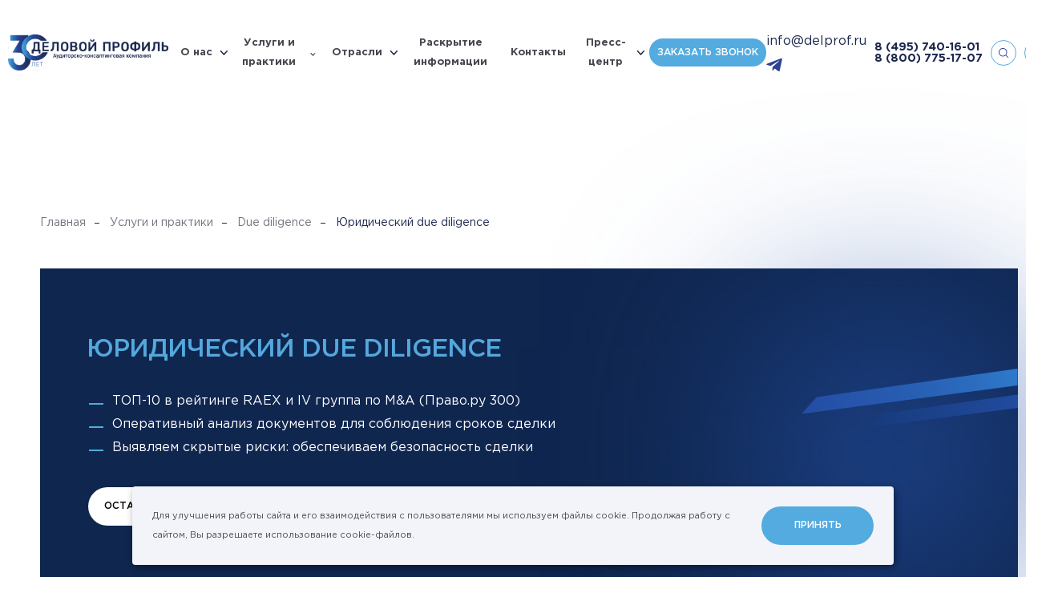

--- FILE ---
content_type: text/html; charset=UTF-8
request_url: https://delprof.ru/services/pravovoy-due-diligence/
body_size: 59281
content:
<!DOCTYPE html>

<html lang="ru" id="html" class=" ">

<head itemscope itemtype="https://schema.org/WPHeader">
    <!-- Yandex.Metrika counter -->
    <script type="text/javascript" >
   (function(m,e,t,r,i,k,a){m[i]=m[i]||function(){(m[i].a=m[i].a||[]).push(arguments)};
   m[i].l=1*new Date();
   for (var j = 0; j < document.scripts.length; j++) {if (document.scripts[j].src === r) { return; }}
   k=e.createElement(t),a=e.getElementsByTagName(t)[0],k.async=1,k.src=r,a.parentNode.insertBefore(k,a)})
   (window, document, "script", "https://mc.yandex.ru/metrika/tag.js", "ym");

   ym(20832070, "init", {
        clickmap:true,
        trackLinks:true,
        accurateTrackBounce:true,
        webvisor:true
   });
</script>
    <noscript><div><img src="https://mc.yandex.ru/watch/20832070" style="position:absolute; left:-9999px;" alt="" /></div></noscript>
    <!-- /Yandex.Metrika counter -->
	<meta name="yandex-verification" content="2add0a9b81a4fb2f" />
	<meta name="google-site-verification" content="7UN4kchOgtbk7Qr3PlKiGbdrvSZmTTkmytTfpEvhCc8" />
        <meta charset="utf-8"/>
            <title itemprop="headline">Юридический due diligence — заказать услугу в Группе «ДЕЛОВОЙ ПРОФИЛЬ», проведение правовой экспертизы due diligence</title>
    <meta name="description" itemprop="description" content="Юристы Группы «ДЕЛОВОЙ ПРОФИЛЬ» в рамках процедуры юридического due diligence осуществляют полное правовое сопровождение сделок. Узнайте больше информации на официальном сайте."/>
        <meta http-equiv="X-UA-Compatible" content="IE=edge"/>
    <meta name="format-detection" content="telephone=no">
    <meta name="viewport" id="viewport" content="width=device-width">
    <meta name="cmsmagazine" content="9fd15f69c95385763dcf768ea3b67e22"/>
    <meta name="theme-color" content="#1d284e"/>
    <meta name="timestamp" content="1770093350"/>
    <meta name="yandex-verification" content="0b2686f4fc1835cc"/>
    <meta name="yandex-verification" content="bd7c5932b9614a07"/>
    <script>
        var appConfig = {
            'mobileVersion':false,
            'desktopVersion':true,
            'ieVersion':false,
            'egdeVersion':false,
            'lang':'ru',
            'startupMessage':{
                'title':false,
                'message':false
            }
        };
        (function(){var a,b,c,d,e,f,g,h,i,j;a=window.device,window.device={},c=window.document.documentElement,j=window.navigator.userAgent.toLowerCase(),device.ios=function(){return device.iphone()||device.ipod()||device.ipad()},device.iphone=function(){return d("iphone")},device.ipod=function(){return d("ipod")},device.ipad=function(){return d("ipad")},device.android=function(){return d("android")},device.androidPhone=function(){return device.android()&&d("mobile")},device.androidTablet=function(){return device.android()&&!d("mobile")},device.blackberry=function(){return d("blackberry")||d("bb10")||d("rim")},device.blackberryPhone=function(){return device.blackberry()&&!d("tablet")},device.blackberryTablet=function(){return device.blackberry()&&d("tablet")},device.windows=function(){return d("windows")},device.windowsPhone=function(){return device.windows()&&d("phone")},device.windowsTablet=function(){return device.windows()&&d("touch")&&!device.windowsPhone()},device.fxos=function(){return(d("(mobile;")||d("(tablet;"))&&d("; rv:")},device.fxosPhone=function(){return device.fxos()&&d("mobile")},device.fxosTablet=function(){return device.fxos()&&d("tablet")},device.meego=function(){return d("meego")},device.cordova=function(){return window.cordova&&"file:"===location.protocol},device.nodeWebkit=function(){return"object"==typeof window.process},device.mobile=function(){return device.androidPhone()||device.iphone()||device.ipod()||device.windowsPhone()||device.blackberryPhone()||device.fxosPhone()||device.meego()},device.tablet=function(){return device.ipad()||device.androidTablet()||device.blackberryTablet()||device.windowsTablet()||device.fxosTablet()},device.desktop=function(){return!device.tablet()&&!device.mobile()},device.portrait=function(){return window.innerHeight/window.innerWidth>1},device.landscape=function(){return window.innerHeight/window.innerWidth<1},device.noConflict=function(){return window.device=a,this},d=function(a){return-1!==j.indexOf(a)},f=function(a){var b;return b=new RegExp(a,"i"),c.className.match(b)},b=function(a){return f(a)?void 0:c.className+=" "+a},h=function(a){return f(a)?c.className=c.className.replace(a,""):void 0},device.ios()?device.ipad()?b("ios ipad tablet"):device.iphone()?b("ios iphone mobile"):device.ipod()&&b("ios ipod mobile"):b(device.android()?device.androidTablet()?"android tablet":"android mobile":device.blackberry()?device.blackberryTablet()?"blackberry tablet":"blackberry mobile":device.windows()?device.windowsTablet()?"windows tablet":device.windowsPhone()?"windows mobile":"desktop":device.fxos()?device.fxosTablet()?"fxos tablet":"fxos mobile":device.meego()?"meego mobile":device.nodeWebkit()?"node-webkit":"desktop"),device.cordova()&&b("cordova"),e=function(){return device.landscape()?(h("portrait"),b("landscape")):(h("landscape"),b("portrait"))},i="onorientationchange"in window,g=i?"orientationchange":"resize",window.addEventListener?window.addEventListener(g,e,!1):window.attachEvent?window.attachEvent(g,e):window[g]=e,e()}).call(this);
        (function(m,a,d,vp){
            var w = document.documentElement.clientWidth;
            if(device.mobile() || device.tablet()) {
                if (w<m) { document.getElementById(vp).setAttribute('content','width='+m); }
                if (w>a) { document.getElementById(vp).setAttribute('content','width='+a); }
                appConfig.mobileVersion = true;
            }
            if(device.ipad()) {
                document.getElementById(vp).setAttribute('content','width='+d);
                appConfig.mobileVersion = false;
            }
        })(320,745,1380,'viewport');


    </script>
        <link rel="stylesheet" href="/h/assets/main.css?nocache=10300"/>
    <link rel="stylesheet" href="/h/assets/custom.css?nocache=10300"/>
    <link rel="stylesheet" href="/local/templates/delprof_new/styles.css"/>
    <link href="/h/assets/lightbox/css/lightbox.css" rel="stylesheet"/>
    
    
    <meta property="og:url" content="https://delprof.ru/services/pravovoy-due-diligence/"/>
    <meta property="og:site_name" content="Группа «ДЕЛОВОЙ ПРОФИЛЬ»"/>
    <meta property="og:title" content="Юридический due diligence — заказать услугу в Группе «ДЕЛОВОЙ ПРОФИЛЬ», проведение правовой экспертизы due diligence"/>
    <meta property="og:description" content="Юристы Группы «ДЕЛОВОЙ ПРОФИЛЬ» в рамках процедуры юридического due diligence осуществляют полное правовое сопровождение сделок. Узнайте больше информации на официальном сайте."/>
    <meta property="og:type" content="website"/>
    <meta property="og:image" content="https://delprof.ru/h/assets/img/social.jpg"/>

        <link rel="apple-touch-icon" href="/h/assets/img/icons/icon128.png"/>
    <link rel="apple-touch-icon" sizes="32x32" href="/h/assets/img/icons/icon32.png"/>
    <link rel="apple-touch-icon" sizes="48x48" href="/h/assets/img/icons/icon48.png"/>
    <link rel="apple-touch-icon" sizes="64x64" href="/h/assets/img/icons/icon64.png"/>
    <link rel="apple-touch-icon" sizes="114x114" href="/h/assets/img/icons/icon114.png">
    <link rel="apple-touch-icon" sizes="128x128" href="/h/assets/img/icons/icon128.png">
    <link rel="shortcut icon" type="image/png" href="/h/assets/img/icons/icon16.png"/>
    <!--    <script>(function(w,d,s,l,i){w[l]=w[l]||[];w[l].push({'gtm.start':new Date().getTime(),event:'gtm.js'});var f=d.getElementsByTagName(s)[0],j=d.createElement(s),dl=l!='dataLayer'?'&l='+l:'';j.async=true;j.src= 'https://www.googletagmanager.com/gtm.js?id='+i+dl;f.parentNode.insertBefore(j,f);})(window,document,'script','dataLayer','GTM-WKD39Q7');</script>-->
    <script src="https://yastatic.net/jquery/3.3.1/jquery.min.js"></script>
    <!-- <link rel="stylesheet" href="/h/assets/fancybox/fancybox.css"> -->
    <script src="/h/assets/lightbox/js/lightbox.js"></script>
    <script data-skip-moving="true" src="//code.jivo.ru/widget/8BvEipcL1J" async></script>
</head>


<body id="body" class=" ">
<!--<script>-->
<!--    console.log(document.location);-->
<!--</script>-->
<script>
    (function(t){
        var el = document.getElementById(t);
        var ua = navigator.userAgent.toLowerCase();

        // sfx
        el.className += ' jsfx';

        // cookie privacy
        var cookieStatus = false;
        var cookieKey = "_cookiePolicyIdentify";
        try { cookieStatus = localStorage[cookieKey]; }
        catch(e) { cookieStatus = false; }
        if (!cookieStatus) { el.className += ' html-state-cookie-privacy' }

        // mac user
        if (!!(navigator.platform.match(/(Mac|iPhone|iPod|iPad)/i))) {
            el.className += ' html-state-mac-user';
        }

        // safari user
        if (ua.indexOf('safari') > -1 && ua.indexOf('chrome') < 0) {
            el.className += ' html-state-safari-user';
        }
        // safari user
        if (ua.indexOf('firefox') > -1) {
            el.className += ' html-state-firefox-user';
        }

        // internet explore user
        if (/msie\s|trident\/|edge\//i.test(ua) && !!(document.uniqueID || window.MSInputMethodContext)) {
            el.className += ' html-state-ie-user';
            appConfig.ieVersion = true;
        }

        // edge
        if (/edge/.test(ua)) {
            el.className += ' html-state-edge-user';
            appConfig.edgeVersion = true;
        }

        // vh
        var genericResize = function(){
            document.documentElement.style.setProperty('--vh', (window.innerHeight * 0.01) + 'px');
        };
        window.addEventListener('resize', genericResize);
        genericResize();

    })('html');

    var aeApp = {
        'params':{
            debug:1,
            attempts:0,
            attemptsLimit:5,
            attemptsDelay:2000
        },
        'send':function(d){
            t = this;

            if(window.dataLayer) {
                dataLayer.push(d);
                t.params.attempts = 0;
                if(t.params.debug) {
                    console.log('%cAnalytics complete.','color:#3232FF;');console.log(d);console.log('%c--------------------','color:#3232FF;');
                }
            } else {
                if(t.params.attempts < t.params.attemptsLimit) {
                    t.params.attempts++;
                    setTimeout(function(){ t.send(d); }, t.params.attemptsDelay);
                    if(t.params.debug){
                        console.log('%cAnalytics attempt: `'+t.params.attempts+'`','color:#666;');console.log(d);console.log('%c--------------------','color:#666;');
                    }
                } else {
                    if(t.params.debug){
                        console.log('%cAnalytics fail.','color:#666;');
                    }
                }
            }
        }
    };


</script>


<div class="is-nav-main-overlay"></div>
<div class="is-nav-main" data-is="nav-main" itemscope itemtype="http://schema.org/SiteNavigationElement">
    <div class="nm-header">
        <div class="is-nav-burger"></div>

        
            <a class="nm-h-link state-menu" href="#" data-l="menu">
                <span>
                    Меню
                </span>
            </a>
            <a class="nm-h-link state-services" href="#" data-l="services">
                <span>
                    Услуги и практики
                </span>
            </a>
            <a itemprop="url" class="nm-h-link state-cases" href="/cases/" >
                <span>
                    Кейсы
                </span>
            </a>
            <a class="nm-h-link state-form" href="#" data-l="form">
                <span>
                    Запрос
                </span>
            </a>

        
    </div>
    <div class="nm-tab state-menu" data-t="menu">
        <div class="nm-tab-inner">

            <div class="is-nav-layout-a">
                <div class="nl-left">
                    <div class="nl-left-inner">
                                                                                
                                <div class="is-nav-acc-item">
                                    <div class="nai-header" data-link="/about/" data-gclick="navAccToggle">
                                        <span>
                                            О нас                                        </span>
                                        <div class="nai-arrow"></div>
                                    </div>
                                    <div class="nai-body">

                                        
                                            <div class="nai-body-inner">
                                                <div class="nai-body-single">
                                                                                                            <a itemprop="url" href="/about/awards/" >
                                                            Рейтинги и&nbsp;награды                                                        </a>
                                                                                                            <a itemprop="url" href="/cases/" >
                                                            Кейсы                                                        </a>
                                                                                                            <a itemprop="url" href="/about/management/" >
                                                            Команда экспертов                                                        </a>
                                                                                                            <a itemprop="url" href="/about/licenses/" >
                                                            Лицензии и&nbsp;аккредитации                                                        </a>
                                                                                                            <a itemprop="url" href="/about/reviews/" >
                                                            Отзывы и&nbsp;благодарности                                                        </a>
                                                                                                    </div>

                                                                                                    <div class="nai-body-link">
                                                        <a itemprop="url" href="/about/">
                                                            О нас&ensp;›
                                                        </a>
                                                    </div>
                                                                                            </div>

                                        


                                    </div>
                                </div>

                                                                                                            
                                <div class="is-nav-acc-item">
                                    <a itemprop="url" class="nai-header" href="/industry/">
                                        <span>
                                            Отрасли                                        </span>
                                    </a>
                                </div>

                                                                                                            
                                <div class="is-nav-acc-item">
                                    <a itemprop="url" class="nai-header" href="/about/disclosure/">
                                        <span>
                                            Раскрытие информации                                        </span>
                                    </a>
                                </div>

                                                                                                            
                                <div class="is-nav-acc-item">
                                    <a itemprop="url" class="nai-header" href="/contacts/">
                                        <span>
                                            Контакты                                        </span>
                                    </a>
                                </div>

                                                                                                            
                                <div class="is-nav-acc-item">
                                    <div class="nai-header" data-link="/press-center/" data-gclick="navAccToggle">
                                        <span>
                                            Пресс-центр                                        </span>
                                        <div class="nai-arrow"></div>
                                    </div>
                                    <div class="nai-body">

                                        
                                            <div class="nai-body-inner">
                                                <div class="nai-body-single">
                                                                                                            <a itemprop="url" href="/education/" >
                                                            Мероприятия                                                        </a>
                                                                                                            <a itemprop="url" href="/press-center/company-news/" >
                                                            Новости компании                                                        </a>
                                                                                                            <a itemprop="url" href="/press-center/law-news/" >
                                                            Новости законодательства                                                        </a>
                                                                                                            <a itemprop="url" href="/press-center/experts-pubs/" >
                                                            Статьи                                                        </a>
                                                                                                            <a itemprop="url" href="/press-center/open-analytics/" >
                                                            Аналитические исследования                                                        </a>
                                                                                                    </div>

                                                                                                    <div class="nai-body-link">
                                                        <a itemprop="url" href="/press-center/">
                                                            Пресс-центр&ensp;›
                                                        </a>
                                                    </div>
                                                                                            </div>

                                        


                                    </div>
                                </div>

                                                                        </div>
                    <div class="nl-left-bottom-contacts">
                        <a href="mailto:info@delprof.ru">info@delprof.ru</a>
                        <a href="tel:+74957401601">+7 (495) 740-16-01</a>
                    </div>
                </div>
                <div class="nl-right">
                    <div class="nl-right-inner">


                        
                                                    <div class="is-nav-banner-a">
                                                                    <div class="nab-title">
                                        Статья                                    </div>
                                
                                <a class="nab-image" href="/press-center/company-news/osnovnye-programmy-lgotnogo-finansirovaniya/">
                                    <div class="full-img" data-img="/upload/iblock/590/skn8d1eg2j29to20e31tiv0od2rdkl4i/2_1_2.jpg"></div>
                                    <div class="is-hover-a"></div>
                                </a>
                                <div class="nab-header">
                                    <a href="/press-center/company-news/osnovnye-programmy-lgotnogo-finansirovaniya/">
                                        Основные программы льготного финансирования                                    </a>
                                </div>
                                                                    <div class="nab-preview">
                                        <p>
	 Поиск финансирования – одна из&nbsp;важных задач для&nbsp;растущего бизнеса. На&nbsp;сегодняшний день есть множество различных инструментов. Иван Соин, Руководитель направления Применение мер&nbsp;поддержки бизнеса Группы «ДЕЛОВОЙ ПРОФИЛЬ», рассказал о&nbsp;тех возможностях, которые предлагают государственные программы поддержки.
</p>
<p>
</p>
<p>
 <br>
</p>                                    </div>
                                                            </div>
                        
                        
                            <div class="is-nav-order-a" data-gclick="showNavFeedbackForm">
                                <div class="nao-header">
                                    Оставить заявку
                                </div>
                                <div class="nao-preview">
                                    Отправьте сообщение и&nbsp;мы свяжемся с&nbsp;Вами в&nbsp;ближайшее время
                                </div>
                            </div>

                        

                    </div>
                </div>
            </div>

        </div>
    </div>
    <div class="nm-tab state-services" data-t="services">
        <div class="nm-tab-inner">

            <div class="is-nav-layout-a">
                <div class="nl-left">
                    <div class="nl-left-inner">

                                                                                    <div class="is-nav-acc-item">
                                    <a itemprop="url" class="nai-header" data-link="/services/audit-i-msfo/" data-gclick="navAccToggle">
                                        <span>
                                            Аудит                                        </span>
                                        <div class="nai-arrow"></div>
                                    </a>
                                    <div class="nai-body">
                                        <div class="nai-body-inner">
                                            <div class="nai-body-single">
                                                                                                                                                        <a itemprop="url" href="/services/obyazatelnyy-audit/" >
                                                        Обязательный аудит                                                    </a>
                                                                                                                                                        <a itemprop="url" href="/services/auditorskie-uslugi-ozo-i-ozofr/" >
                                                        <span>ТОП</span> Аудит для&nbsp;ОЗО и&nbsp;ОЗОФР                                                    </a>
                                                                                                                                                        <a itemprop="url" href="/services/audit-otchetnosti-po-msfo/" >
                                                        Аудит отчетности по&nbsp;МСФО                                                    </a>
                                                                                                                                                        <a itemprop="url" href="/services/transformatsiya-otchetnosti-po-msfo/" >
                                                        Трансформация отчетности по МСФО                                                    </a>
                                                                                            </div>

                                                                                            <div class="nai-body-link">
                                                    <a itemprop="url" href="/services/audit-i-msfo/">
                                                        Аудит&ensp;›
                                                    </a>
                                                </div>
                                                                                    </div>
                                    </div>
                                </div>
                                                                                                                <div class="is-nav-acc-item">
                                    <a itemprop="url" class="nai-header" data-link="/services/yuridicheskiy-konsalting/" data-gclick="navAccToggle">
                                        <span>
                                            Юридический консалтинг                                        </span>
                                        <div class="nai-arrow"></div>
                                    </a>
                                    <div class="nai-body">
                                        <div class="nai-body-inner">
                                            <div class="nai-body-single">
                                                                                                                                                        <a itemprop="url" href="/services/soprovozhdenie-sdelok-sliyaniya-i-pogloshcheniya-m-a-sdelok/" >
                                                        Сопровождение сделок M&A                                                    </a>
                                                                                                                                                        <a itemprop="url" href="/services/strukturirovanie-biznesa/" >
                                                        Структурирование бизнеса                                                    </a>
                                                                                                                                                        <a itemprop="url" href="/services/pravovoe-soprovozhdenie-biznesa/" >
                                                        Абонентское обслуживание юридических лиц                                                    </a>
                                                                                                                                                        <a itemprop="url" href="/services/pravovoe-soprovozhdenie-sporov/" >
                                                        Правовое сопровождение споров                                                    </a>
                                                                                            </div>

                                                                                            <div class="nai-body-link">
                                                    <a itemprop="url" href="/services/yuridicheskiy-konsalting/">
                                                        Юридический консалтинг&ensp;›
                                                    </a>
                                                </div>
                                                                                    </div>
                                    </div>
                                </div>
                                                                                                                <div class="is-nav-acc-item">
                                    <a itemprop="url" class="nai-header" data-link="/services/finansovyj-i-nalogovyj-konsalting/" data-gclick="navAccToggle">
                                        <span>
                                            Финансовый консалтинг                                        </span>
                                        <div class="nai-arrow"></div>
                                    </a>
                                    <div class="nai-body">
                                        <div class="nai-body-inner">
                                            <div class="nai-body-single">
                                                                                                                                                        <a itemprop="url" href="/services/kompleksnaya-inventarizaciya/" >
                                                        <span>ТОП</span> Комплексная инвентаризация                                                    </a>
                                                                                                                                                        <a itemprop="url" href="/services/finansovyy-due-diligence/" >
                                                        Финансовый due&nbsp;diligence                                                    </a>
                                                                                                                                                        <a itemprop="url" href="/services/postanovka-upravlencheskogo-ucheta/" >
                                                        Постановка управленческого учета                                                    </a>
                                                                                                                                                        <a itemprop="url" href="/services/nalogovyy-audit/" >
                                                        Налоговый аудит                                                    </a>
                                                                                                                                                        <a itemprop="url" href="/services/uchetnaya-politika/" >
                                                        Учетная политика                                                    </a>
                                                                                                                                                        <a itemprop="url" href="/services/byudzhetirovanie/" >
                                                        Бюджетирование                                                    </a>
                                                                                                                                                        <a itemprop="url" href="/services/transfertnoe-tsenoobrazovanie/" >
                                                        Трансфертное ценообразование                                                    </a>
                                                                                            </div>

                                                                                            <div class="nai-body-link">
                                                    <a itemprop="url" href="/services/finansovyj-i-nalogovyj-konsalting/">
                                                        Финансовый консалтинг&ensp;›
                                                    </a>
                                                </div>
                                                                                    </div>
                                    </div>
                                </div>
                                                                                                                <div class="is-nav-acc-item">
                                    <a itemprop="url" class="nai-header" data-link="/services/otsenka/" data-gclick="navAccToggle">
                                        <span>
                                            Оценка                                        </span>
                                        <div class="nai-arrow"></div>
                                    </a>
                                    <div class="nai-body">
                                        <div class="nai-body-inner">
                                            <div class="nai-body-single">
                                                                                                                                                        <a itemprop="url" href="/services/otsenka-biznesa/" >
                                                        <span>ТОП</span> Оценка бизнеса                                                    </a>
                                                                                                                                                        <a itemprop="url" href="/services/otsenka-intellektualnoy-sobstvennosti-i-nematerialnykh-aktivov/" >
                                                        Оценка ИС&nbsp;и НМА                                                    </a>
                                                                                                                                                        <a itemprop="url" href="/services/test-na-obestsenenie/" >
                                                        Тест на&nbsp;предмет обесценения                                                    </a>
                                                                                                                                                        <a itemprop="url" href="/services/ocenka-kommercheskoj-nedvizhimosti/" >
                                                        Оценка недвижимого имущества                                                    </a>
                                                                                                                                                        <a itemprop="url" href="/services/otsenka-mashin-oborudovaniya-i-transportnykh-sredstv/" >
                                                        Оценка машин и&nbsp;оборудования                                                    </a>
                                                                                            </div>

                                                                                            <div class="nai-body-link">
                                                    <a itemprop="url" href="/services/otsenka/">
                                                        Оценка&ensp;›
                                                    </a>
                                                </div>
                                                                                    </div>
                                    </div>
                                </div>
                                                                                                                <div class="is-nav-acc-item">
                                    <a itemprop="url" class="nai-header" data-link="/services/investicionnyj-konsalting-i-rynochnaya-analitika/" data-gclick="navAccToggle">
                                        <span>
                                            Инвестиционный консалтинг                                        </span>
                                        <div class="nai-arrow"></div>
                                    </a>
                                    <div class="nai-body">
                                        <div class="nai-body-inner">
                                            <div class="nai-body-single">
                                                                                                                                                        <a itemprop="url" href="/services/razrabotka-i-ekspertiza-biznes-planov-i-teo/" >
                                                        Разработка бизнес-планов                                                    </a>
                                                                                                                                                        <a itemprop="url" href="/services/marketingovye-issledovaniya/" >
                                                        Маркетинговые исследования                                                    </a>
                                                                                                                                                        <a itemprop="url" href="/services/ekspertiza-investitsionnykh-proektov/" >
                                                        Оценка инвестиционных проектов                                                    </a>
                                                                                                                                                        <a itemprop="url" href="/services/bankovskoe-finansirovanie/" >
                                                        Банковское финансирование                                                    </a>
                                                                                                                                                        <a itemprop="url" href="/services/finansovoe-modelirovanie/" >
                                                        Финансовые модели                                                    </a>
                                                                                            </div>

                                                                                            <div class="nai-body-link">
                                                    <a itemprop="url" href="/services/investicionnyj-konsalting-i-rynochnaya-analitika/">
                                                        Инвестиционный консалтинг&ensp;›
                                                    </a>
                                                </div>
                                                                                    </div>
                                    </div>
                                </div>
                                                                                                                <div class="is-nav-acc-item">
                                    <a itemprop="url" class="nai-header" data-link="/services/upravlencheskiy-konsalting/" data-gclick="navAccToggle">
                                        <span>
                                            Управленческий консалтинг                                        </span>
                                        <div class="nai-arrow"></div>
                                    </a>
                                    <div class="nai-body">
                                        <div class="nai-body-inner">
                                            <div class="nai-body-single">
                                                                                                                                                        <a itemprop="url" href="/services/strategiya-i-diagnostika-biznesa/" >
                                                        <span>ТОП</span> Стратегический консалтинг                                                    </a>
                                                                                                                                                        <a itemprop="url" href="/services/operatsionnaya-effektivnost/" >
                                                        Повышение операционной эффективности                                                    </a>
                                                                                                                                                        <a itemprop="url" href="/services/reinzhiniring-i-optimizatsiya-biznes-protsessov/" >
                                                        Реинжиниринг и&nbsp;оптимизация бизнес-процессов                                                    </a>
                                                                                                                                                        <a itemprop="url" href="/services/organizatsionnyy-konsalting/" >
                                                        Организационный консалтинг                                                    </a>
                                                                                                                                                        <a itemprop="url" href="/services/operatsionnyy-due-diligence/" >
                                                        Операционный due&nbsp;diligence                                                    </a>
                                                                                            </div>

                                                                                            <div class="nai-body-link">
                                                    <a itemprop="url" href="/services/upravlencheskiy-konsalting/">
                                                        Управленческий консалтинг&ensp;›
                                                    </a>
                                                </div>
                                                                                    </div>
                                    </div>
                                </div>
                                                                                                                <div class="is-nav-acc-item">
                                    <a itemprop="url" class="nai-header" data-link="/services/risk-menedzhment/" data-gclick="navAccToggle">
                                        <span>
                                            Риск-менеджмент                                        </span>
                                        <div class="nai-arrow"></div>
                                    </a>
                                    <div class="nai-body">
                                        <div class="nai-body-inner">
                                            <div class="nai-body-single">
                                                                                                                                                        <a itemprop="url" href="/services/sistema-vnutrennego-kontrolya/" >
                                                        <span>ТОП</span> Система внутреннего контроля                                                    </a>
                                                                                                                                                        <a itemprop="url" href="/services/optimizatsiya-sistemy-vnutrennego-kontrolya/" >
                                                        Оптимизация  СВК                                                    </a>
                                                                                                                                                        <a itemprop="url" href="/services/audit-otdela-zakupok/" >
                                                        Аудит отдела закупок                                                    </a>
                                                                                                                                                        <a itemprop="url" href="/services/forenzik/" >
                                                        Форензик                                                    </a>
                                                                                                                                                        <a itemprop="url" href="/services/nalogovyy-monitoring/" >
                                                        Налоговый мониторинг                                                    </a>
                                                                                            </div>

                                                                                            <div class="nai-body-link">
                                                    <a itemprop="url" href="/services/risk-menedzhment/">
                                                        Риск-менеджмент&ensp;›
                                                    </a>
                                                </div>
                                                                                    </div>
                                    </div>
                                </div>
                                                                                                                <div class="is-nav-acc-item">
                                    <a itemprop="url" class="nai-header" data-link="/services/bukhgalterskiy-konsalting/" data-gclick="navAccToggle">
                                        <span>
                                            Бухгалтерский консалтинг                                        </span>
                                        <div class="nai-arrow"></div>
                                    </a>
                                    <div class="nai-body">
                                        <div class="nai-body-inner">
                                            <div class="nai-body-single">
                                                                                                                                                        <a itemprop="url" href="/services/bukhgalterskiy-autsorsing/" >
                                                        Бухгалтерский аутсорсинг                                                    </a>
                                                                                                                                                        <a itemprop="url" href="/services/postanovka-bukhgalterskogo-ucheta/" >
                                                        Постановка бухгалтерского учета                                                    </a>
                                                                                                                                                        <a itemprop="url" href="/services/vosstanovlenie-bukhgalterskogo-ucheta/" >
                                                        Восстановление бухгалтерского учета                                                    </a>
                                                                                            </div>

                                                                                            <div class="nai-body-link">
                                                    <a itemprop="url" href="/services/bukhgalterskiy-konsalting/">
                                                        Бухгалтерский консалтинг&ensp;›
                                                    </a>
                                                </div>
                                                                                    </div>
                                    </div>
                                </div>
                                                    
                        
                            <div class="is-nav-link-a">
                                <a itemprop="url" href="/services/">
                                    Все практики&nbsp;›
                                </a>
                            </div>

                        
                    </div>
                </div>
                <div class="nl-right">
                    <div class="nl-right-inner">

                        
                                                    <div class="is-nav-banner-a">
                                                                    <div class="nab-title">
                                        Услуги                                    </div>
                                
                                <a class="nab-image" href="/press-center/company-news/perekhod-na-fsbu-podderzhka-primeneniya-novykh-standartov-ot-gruppy-delovoy-profil-/">
                                    <div class="full-img" data-img="/upload/iblock/013/s3riqknar0aowdmromsg7xq8m7bbtj44/Audit.jpg"></div>
                                    <div class="is-hover-a"></div>
                                </a>
                                <div class="nab-header">
                                    <a href="/press-center/company-news/perekhod-na-fsbu-podderzhka-primeneniya-novykh-standartov-ot-gruppy-delovoy-profil-/">
                                        Переход на&nbsp;ФСБУ: поддержка применения новых стандартов от&nbsp;Группы «ДЕЛОВОЙ ПРОФИЛЬ»                                     </a>
                                </div>
                                                                    <div class="nab-preview">
                                        <p>
	 Начиная с&nbsp;2022 года обязательными к&nbsp;применению стали уже&nbsp;5 новых стандартов бухгалтерского учета, еще&nbsp;2 утверждены и&nbsp;станут обязательными в&nbsp;ближайшие два&nbsp;года, а&nbsp;к выпуску готовятся еще&nbsp;8. Проект одного из&nbsp;них – ФСБУ 4/2023 – недавно размещен на&nbsp;сайте Минфина. Эксперты практики Финансового консалтинга готовы оказать комплексную поддержку в&nbsp;применении новых ФСБУ – от&nbsp;консультирования по&nbsp;отдельным вопросам до&nbsp;полного сопровождения перехода и&nbsp;автоматизации.
</p>                                    </div>
                                                            </div>
                        
                        
                            <div class="is-nav-order-a" data-gclick="showNavFeedbackForm">
                                <div class="nao-header">
                                    Оставить заявку
                                </div>
                                <div class="nao-preview">
                                    Отправьте сообщение и&nbsp;мы свяжемся с&nbsp;Вами в&nbsp;ближайшее время
                                </div>
                            </div>

                        

                    </div>
                </div>
            </div>

        </div>
    </div>

    <div class="nm-tab state-form" data-t="form">
        <div class="nm-tab-inner">

            <div class="is-nav-layout-a">
                <div class="nl-left">
                    <div class="nl-left-inner">

                        
                            <div class="is-nav-form-header">
                                <div class="nfh-header">
                                    Свяжитесь с&nbsp;нами
                                </div>
                                <div class="nfh-preview">
                                    Отправьте сообщение и&nbsp;наши менеджеры свяжутся с&nbsp;вами в&nbsp;самое короткое время
                                </div>
                            </div>

                        
                        
<div class="is-form-validation form-state-invalid" data-is="form-validation">
    <form method="POST" enctype="multipart/form-data" data-form="nform-feedback-nav">
        <input type="hidden" name="WEB_FORM_ID" value="2">
        <input type="hidden" name="web_form_submit" value="Y" />

        <input type="hidden" name="cform[ca]" value="5158784" />
        <input type="hidden" name="cform[cb]" value="7513548" />
        <input type="hidden" name="cform[cc]" value="5136091" />
        <input type="hidden" name="cform[cd]" value="3496496" />

        <input type="hidden" name="form_text_9" value="Свяжитесь с нами" />
        <input type="hidden" name="form_text_19" value="feedback.nav"/>
        <input type="hidden" name="web_form_code" value="feedback.nav"/>
        <input type="hidden" name="form_text_137" data-n="inputFormReferer" value="" />

        <div class="is-form-field field-text">
            <label>
                <span class="ff-label">
                    Ваше имя <span class="italic">*</span>
                </span>
                <span class="ff-input">
                    <input maxlength="100" placeholder="Иванов Иван" class="state-initial-focus-nav" name="form_text_11" type="text" data-validation='{"mask":"text","error":"\u041e\u0431\u044f\u0437\u0430\u0442\u0435\u043b\u044c\u043d\u043e\u0435 \u043f\u043e\u043b\u0435"}'/>
                </span>
            </label>
        </div>

        <div class="is-form-field field-text">
            <label>
                <span class="ff-label">
                    Компания
                </span>
                <span class="ff-input">
                    <input maxlength="100" placeholder="Название" name="form_text_12" type="text" data-validation='{"mask":"none","error":"\u041e\u0431\u044f\u0437\u0430\u0442\u0435\u043b\u044c\u043d\u043e\u0435 \u043f\u043e\u043b\u0435"}'/>
                </span>
            </label>
        </div>

        <div class="is-form-field field-text">
            <label>
                <span class="ff-label">
                    Должность
                </span>
                <span class="ff-input">
                    <input maxlength="100" placeholder="Директор" name="form_text_13" type="text" data-validation='{"mask":"none","error":"\u041e\u0431\u044f\u0437\u0430\u0442\u0435\u043b\u044c\u043d\u043e\u0435 \u043f\u043e\u043b\u0435"}'/>
                </span>
            </label>
        </div>

        <div class="is-form-field field-text">
            <label>
                <span class="ff-label">
                    E-mail <span class="italic">*</span>
                </span>
                <span class="ff-input">
                    <input maxlength="100" placeholder="example@example.ru" name="form_text_15" type="text" data-validation='{"mask":"email","error":"\u0412\u0432\u0435\u0434\u0438\u0442\u0435 \u043a\u043e\u0440\u0440\u0435\u043a\u0442\u043d\u044b\u0439 E-mail"}'/>
                </span>
            </label>
        </div>

        <div class="is-form-field field-text">
            <label>
                <span class="ff-label">
                    Телефон
                </span>
                <span class="ff-input">
                    <input maxlength="100" placeholder="+7 901 234 56 78" name="form_text_14" type="tel" pattern="[0-9]*" data-validation='{"require":false,"error":"\u041e\u0431\u044f\u0437\u0430\u0442\u0435\u043b\u044c\u043d\u043e\u0435 \u043f\u043e\u043b\u0435"}'/>
                </span>
            </label>
        </div>

        <div class="is-form-field field-text">
            <label>
                <span class="ff-label">
                    Сообщение
                </span>
                <span class="ff-input">
                    <textarea maxlength="1000" name="form_text_18" data-validation='{"mask":"none","error":"\u041e\u0431\u044f\u0437\u0430\u0442\u0435\u043b\u044c\u043d\u043e\u0435 \u043f\u043e\u043b\u0435"}'></textarea>
                </span>
            </label>
        </div>

        <div class="is-form-field field-group mar-30" data-validation='{"mask":"checkedGroup"}'>
            <div class="is-form-field field-checkbox">
                <label>
                    <input type="checkbox" /><span class="italic"></span>
                    <span class="checkbox-label">
                        Я ознакомлен с <a target="_blank" class="is-link" href="/privacy-policy/">Политикой обработки персональных данных</a>
                    </span>
                </label>
            </div>
        </div>
        <div class="is-form-field field-group" data-validation='{"mask":"checkedGroup"}'>
            <div class="is-form-field field-checkbox">
                <label>
                    <input type="checkbox" /><span class="italic"></span>
                    <span class="checkbox-label">
                        Я даю <a target="_blank" class="is-link" href="/soglasie-na-obrabotku-personalnykh-dannykh/">Согласие на обработку персональных данных</a>
                    </span>
                </label>
            </div>
        </div>
        <div class="is-form-field field-group">
            <div class="is-form-field field-checkbox">
                <label>
                    <input type="checkbox" /><span class="italic"></span>
                    <span class="checkbox-label">
                        Я даю Согласие на получение информационных сообщений: о вебинарах и иных рекламных рассылок
                    </span>
                </label>
            </div>
        </div>

        <div>
            <a class="is-button-b js-form-submit" href="#">
                Отправить
            </a>
        </div>

    </form>
</div>



                    </div>
                </div>
                <div class="nl-right">
                    <div class="nl-right-inner">

                        <div class="is-nav-contacts-mod">

                            
                                <div class="ncm-header">
                                    Аудиторско-консалтинговая
                                    группа «ДЕЛОВОЙ ПРОФИЛЬ»
                                </div>

                            
                            <div class="ncm-preview">
                                127015, г. Москва, ул. Вятская, д. 70                                <br/>
                                <a href="mailto:info@delprof.ru">
                                    info@delprof.ru                                </a>
                                <br/>
                                <a href="tel:+74957401601">
                                    8 (495) 740-16-01                                </a>
                            </div>

                            
                                <div class="is-nav-link-contacts">
                                    <a itemprop="url" href="/contacts/">
                                        Все контакты&ensp;›
                                    </a>
                                </div>

                            
                        </div>


                    </div>
                </div>
            </div>

        </div>
    </div>
</div>

<div class="is-nav-mobile-overlay"></div>
<div class="is-nav-mobile" data-is="nav-mobile">

    <div class="nmob-header">
        <div class="nmob-header__toggler" data-gclick="toggleAdaptiveNav">
            <img src="/h/assets/img/icons/blue-burger.svg">
        </div>
        <div class="nmob-header__logo">
            
                            <a href="/">
                                        <img src="/h/assets/img/logo_mobile.svg" alt="Деловой профиль" class="c-logo-color">
                </a>
                    </div>
        <div class="nmob-header__social">
            
<div class="is-social-header">

                <a href="https://vk.com/delovoyprofilgroup" class="ss-item ss-vk" target="_blank" rel="nofollow" title="Мы в ВКонтакте">
            <img src="/h/assets/img/icons/blue-vk.svg">         
        </a>
    				<a href="https://t.me/delprofgroup" class="ss-item ss-telegram" target="_blank" rel="nofollow" title="Мы в Telegram">
                <img src="/h/assets/img/icons/blue-tg.svg">
            </a>
            	
                <a href="https://www.youtube.com/channel/UCF3zAB6DVhcQJSZnPzUd6KQ" class="ss-item ss-youtube" target="_blank" rel="nofollow" title="Мы в Youtube">
            <img src="/h/assets/img/icons/blue-yt.svg">
                    </a>
                <a href="https://rutube.ru/channel/44352700/videos/" class="ss-item ss-rutube" target="_blank" rel="nofollow" title="Мы в Rutube">
            <img src="/h/assets/img/icons/blue-rt.svg">

             
        </a>
    


</div>
        </div>
        <div class="nmob-header__right">
            <a class="gh-tool-messengers__tg" target="_blank" href="https://t.me/DelprofTG" rel="nofollow"></a>
                        <a href="tel:+74957401601" class="nmob-header__call"></a>
            <a href="/search/" class="nmob-header__search" data-gclick="showSearchMain"><img src="/h/assets/img/icons/blue-search.svg"></a>
                            <a class="nmob-header__lang" href="/en/"> en </a>
                    </div>
    </div>
    

    
    <div class="nm-nav-parent">
        <div class="nm-nav-parent-inner">
            <div class="nm-nav-parent-wrapper">
                                                        
                        <div class="is-nav-acc-item-mobile">
                            <div class="nai-header" data-link="/about/" data-gclick="navAccToggle">
                                <span>
                                    О нас                                </span>
                                <div class="nai-arrow"></div>
                            </div>
                            <div class="nai-body">

                                
                                    <div class="nai-body-inner">
                                        <div class="nai-body-single">
                                                                                                                                                <div>
                                                        <a href="/about/awards/" >
                                                            Рейтинги и&nbsp;награды                                                        </a>
                                                    </div>
                                                                                                                                                                                                <div>
                                                        <a href="/cases/" >
                                                            Кейсы                                                        </a>
                                                    </div>
                                                                                                                                                                                                <div>
                                                        <a href="/about/management/" >
                                                            Команда экспертов                                                        </a>
                                                    </div>
                                                                                                                                                                                                <div>
                                                        <a href="/about/licenses/" >
                                                            Лицензии и&nbsp;аккредитации                                                        </a>
                                                    </div>
                                                                                                                                                                                                <div>
                                                        <a href="/about/reviews/" >
                                                            Отзывы и&nbsp;благодарности                                                        </a>
                                                    </div>
                                                                                                                                    </div>

<!--                                        --><!--                                            <div class="nai-body-link">-->
<!--                                                <a href="--><!--">-->
<!--                                                    --><!--&ensp;›-->
<!--                                                </a>-->
<!--                                            </div>-->
<!--                                        -->                                    </div>

                                


                            </div>
                        </div>

                                                                            
                        <div class="is-nav-acc-item-mobile">
                            <div class="nai-header" data-link="/services/" data-gclick="navAccToggle">
                                <span>
                                    Услуги и&nbsp;практики                                </span>
                                <div class="nai-arrow"></div>
                            </div>
                            <div class="nai-body">

                                
                                    <div class="nai-body-inner">
                                        <div class="nai-body-single">
                                                                                                                                                <div class="mobile-menu-parent">
                                                        <input id="1_0" type="checkbox" class="mobile-menu-is-visible">
                                                        <div class="mobile-menu-parent-label">
                                                            <a href="/services/audit-i-msfo/" >
                                                                Аудит                                                            </a>
                                                            <label for="1_0" class="mobile-menu-parent-btn"></label>
                                                        </div>
                                                        <div class="mobile-menu-submenu">
                                                                                                                                                                                        <a  href="/services/obyazatelnyy-audit/" 
                                                                                                                                    >
                                                                    Обязательный аудит                                                                </a>
                                                                                                                                                                                        <a  href="/services/auditorskie-uslugi-ozo-i-ozofr/" 
                                                                                                                                    >
                                                                    <span>ТОП</span> Аудит для&nbsp;ОЗО и&nbsp;ОЗОФР                                                                </a>
                                                                                                                                                                                        <a  href="/services/audit-otchetnosti-po-msfo/" 
                                                                                                                                    >
                                                                    Аудит отчетности по&nbsp;МСФО                                                                </a>
                                                                                                                                                                                        <a  href="/services/transformatsiya-otchetnosti-po-msfo/" 
                                                                                                                                    >
                                                                    Трансформация отчетности по МСФО                                                                </a>
                                                                                                                    </div>
                                                    </div>
                                                                                                                                                                                                <div class="mobile-menu-parent">
                                                        <input id="1_1" type="checkbox" class="mobile-menu-is-visible">
                                                        <div class="mobile-menu-parent-label">
                                                            <a href="/services/yuridicheskiy-konsalting/" >
                                                                Юридический консалтинг                                                            </a>
                                                            <label for="1_1" class="mobile-menu-parent-btn"></label>
                                                        </div>
                                                        <div class="mobile-menu-submenu">
                                                                                                                                                                                        <a  href="/services/soprovozhdenie-sdelok-sliyaniya-i-pogloshcheniya-m-a-sdelok/" 
                                                                                                                                    >
                                                                    Сопровождение сделок M&A                                                                </a>
                                                                                                                                                                                        <a  href="/services/strukturirovanie-biznesa/" 
                                                                                                                                    >
                                                                    Структурирование бизнеса                                                                </a>
                                                                                                                                                                                        <a  href="/services/pravovoe-soprovozhdenie-biznesa/" 
                                                                                                                                    >
                                                                    Абонентское обслуживание юридических лиц                                                                </a>
                                                                                                                                                                                        <a  href="/services/pravovoe-soprovozhdenie-sporov/" 
                                                                                                                                    >
                                                                    Правовое сопровождение споров                                                                </a>
                                                                                                                    </div>
                                                    </div>
                                                                                                                                                                                                <div class="mobile-menu-parent">
                                                        <input id="1_2" type="checkbox" class="mobile-menu-is-visible">
                                                        <div class="mobile-menu-parent-label">
                                                            <a href="/services/finansovyj-i-nalogovyj-konsalting/" >
                                                                Финансовый консалтинг                                                            </a>
                                                            <label for="1_2" class="mobile-menu-parent-btn"></label>
                                                        </div>
                                                        <div class="mobile-menu-submenu">
                                                                                                                                                                                        <a  href="/services/kompleksnaya-inventarizaciya/" 
                                                                                                                                    >
                                                                    <span>ТОП</span> Комплексная инвентаризация                                                                </a>
                                                                                                                                                                                        <a  href="/services/finansovyy-due-diligence/" 
                                                                                                                                    >
                                                                    Финансовый due&nbsp;diligence                                                                </a>
                                                                                                                                                                                        <a  href="/services/postanovka-upravlencheskogo-ucheta/" 
                                                                                                                                    >
                                                                    Постановка управленческого учета                                                                </a>
                                                                                                                                                                                        <a  href="/services/nalogovyy-audit/" 
                                                                                                                                    >
                                                                    Налоговый аудит                                                                </a>
                                                                                                                                                                                        <a  href="/services/uchetnaya-politika/" 
                                                                                                                                    >
                                                                    Учетная политика                                                                </a>
                                                                                                                                                                                        <a  href="/services/byudzhetirovanie/" 
                                                                                                                                    >
                                                                    Бюджетирование                                                                </a>
                                                                                                                                                                                        <a  href="/services/transfertnoe-tsenoobrazovanie/" 
                                                                                                                                    >
                                                                    Трансфертное ценообразование                                                                </a>
                                                                                                                    </div>
                                                    </div>
                                                                                                                                                                                                <div class="mobile-menu-parent">
                                                        <input id="1_3" type="checkbox" class="mobile-menu-is-visible">
                                                        <div class="mobile-menu-parent-label">
                                                            <a href="/services/otsenka/" >
                                                                Оценка                                                            </a>
                                                            <label for="1_3" class="mobile-menu-parent-btn"></label>
                                                        </div>
                                                        <div class="mobile-menu-submenu">
                                                                                                                                                                                        <a  href="/services/otsenka-biznesa/" 
                                                                                                                                    >
                                                                    <span>ТОП</span> Оценка бизнеса                                                                </a>
                                                                                                                                                                                        <a  href="/services/otsenka-intellektualnoy-sobstvennosti-i-nematerialnykh-aktivov/" 
                                                                                                                                    >
                                                                    Оценка ИС&nbsp;и НМА                                                                </a>
                                                                                                                                                                                        <a  href="/services/test-na-obestsenenie/" 
                                                                                                                                    >
                                                                    Тест на&nbsp;предмет обесценения                                                                </a>
                                                                                                                                                                                        <a  href="/services/ocenka-kommercheskoj-nedvizhimosti/" 
                                                                                                                                    >
                                                                    Оценка недвижимого имущества                                                                </a>
                                                                                                                                                                                        <a  href="/services/otsenka-mashin-oborudovaniya-i-transportnykh-sredstv/" 
                                                                                                                                    >
                                                                    Оценка машин и&nbsp;оборудования                                                                </a>
                                                                                                                    </div>
                                                    </div>
                                                                                                                                                                                                <div class="mobile-menu-parent">
                                                        <input id="1_4" type="checkbox" class="mobile-menu-is-visible">
                                                        <div class="mobile-menu-parent-label">
                                                            <a href="/services/investicionnyj-konsalting-i-rynochnaya-analitika/" >
                                                                Инвестиционный консалтинг                                                            </a>
                                                            <label for="1_4" class="mobile-menu-parent-btn"></label>
                                                        </div>
                                                        <div class="mobile-menu-submenu">
                                                                                                                                                                                        <a  href="/services/razrabotka-i-ekspertiza-biznes-planov-i-teo/" 
                                                                                                                                    >
                                                                    Разработка бизнес-планов                                                                </a>
                                                                                                                                                                                        <a  href="/services/marketingovye-issledovaniya/" 
                                                                                                                                    >
                                                                    Маркетинговые исследования                                                                </a>
                                                                                                                                                                                        <a  href="/services/ekspertiza-investitsionnykh-proektov/" 
                                                                                                                                    >
                                                                    Оценка инвестиционных проектов                                                                </a>
                                                                                                                                                                                        <a  href="/services/bankovskoe-finansirovanie/" 
                                                                                                                                    >
                                                                    Банковское финансирование                                                                </a>
                                                                                                                                                                                        <a  href="/services/finansovoe-modelirovanie/" 
                                                                                                                                    >
                                                                    Финансовые модели                                                                </a>
                                                                                                                    </div>
                                                    </div>
                                                                                                                                                                                                <div class="mobile-menu-parent">
                                                        <input id="1_5" type="checkbox" class="mobile-menu-is-visible">
                                                        <div class="mobile-menu-parent-label">
                                                            <a href="/services/upravlencheskiy-konsalting/" >
                                                                Управленческий консалтинг                                                            </a>
                                                            <label for="1_5" class="mobile-menu-parent-btn"></label>
                                                        </div>
                                                        <div class="mobile-menu-submenu">
                                                                                                                                                                                        <a  href="/services/strategiya-i-diagnostika-biznesa/" 
                                                                                                                                    >
                                                                    <span>ТОП</span> Стратегический консалтинг                                                                </a>
                                                                                                                                                                                        <a  href="/services/operatsionnaya-effektivnost/" 
                                                                                                                                    >
                                                                    Повышение операционной эффективности                                                                </a>
                                                                                                                                                                                        <a  href="/services/reinzhiniring-i-optimizatsiya-biznes-protsessov/" 
                                                                                                                                    >
                                                                    Реинжиниринг и&nbsp;оптимизация бизнес-процессов                                                                </a>
                                                                                                                                                                                        <a  href="/services/organizatsionnyy-konsalting/" 
                                                                                                                                    >
                                                                    Организационный консалтинг                                                                </a>
                                                                                                                                                                                        <a  href="/services/operatsionnyy-due-diligence/" 
                                                                                                                                    >
                                                                    Операционный due&nbsp;diligence                                                                </a>
                                                                                                                    </div>
                                                    </div>
                                                                                                                                                                                                <div class="mobile-menu-parent">
                                                        <input id="1_6" type="checkbox" class="mobile-menu-is-visible">
                                                        <div class="mobile-menu-parent-label">
                                                            <a href="/services/risk-menedzhment/" >
                                                                Риск-менеджмент                                                            </a>
                                                            <label for="1_6" class="mobile-menu-parent-btn"></label>
                                                        </div>
                                                        <div class="mobile-menu-submenu">
                                                                                                                                                                                        <a  href="/services/sistema-vnutrennego-kontrolya/" 
                                                                                                                                    >
                                                                    <span>ТОП</span> Система внутреннего контроля                                                                </a>
                                                                                                                                                                                        <a  href="/services/optimizatsiya-sistemy-vnutrennego-kontrolya/" 
                                                                                                                                    >
                                                                    Оптимизация  СВК                                                                </a>
                                                                                                                                                                                        <a  href="/services/audit-otdela-zakupok/" 
                                                                                                                                    >
                                                                    Аудит отдела закупок                                                                </a>
                                                                                                                                                                                        <a  href="/services/forenzik/" 
                                                                                                                                    >
                                                                    Форензик                                                                </a>
                                                                                                                                                                                        <a  href="/services/nalogovyy-monitoring/" 
                                                                                                                                    >
                                                                    Налоговый мониторинг                                                                </a>
                                                                                                                    </div>
                                                    </div>
                                                                                                                                                                                                <div class="mobile-menu-parent">
                                                        <input id="1_7" type="checkbox" class="mobile-menu-is-visible">
                                                        <div class="mobile-menu-parent-label">
                                                            <a href="/services/bukhgalterskiy-konsalting/" >
                                                                Бухгалтерский консалтинг                                                            </a>
                                                            <label for="1_7" class="mobile-menu-parent-btn"></label>
                                                        </div>
                                                        <div class="mobile-menu-submenu">
                                                                                                                                                                                        <a  href="/services/bukhgalterskiy-autsorsing/" 
                                                                                                                                    >
                                                                    Бухгалтерский аутсорсинг                                                                </a>
                                                                                                                                                                                        <a  href="/services/postanovka-bukhgalterskogo-ucheta/" 
                                                                                                                                    >
                                                                    Постановка бухгалтерского учета                                                                </a>
                                                                                                                                                                                        <a  href="/services/vosstanovlenie-bukhgalterskogo-ucheta/" 
                                                                                                                                    >
                                                                    Восстановление бухгалтерского учета                                                                </a>
                                                                                                                    </div>
                                                    </div>
                                                                                                                                    </div>

<!--                                        --><!--                                            <div class="nai-body-link">-->
<!--                                                <a href="--><!--">-->
<!--                                                    --><!--&ensp;›-->
<!--                                                </a>-->
<!--                                            </div>-->
<!--                                        -->                                    </div>

                                


                            </div>
                        </div>

                                                                            
                        <div class="is-nav-acc-item-mobile">
                            <a class="nai-header 1233" href="/industry/">
                                <span>
                                    Отрасли                                </span>
                            </a>
                        </div>

                                                                            
                        <div class="is-nav-acc-item-mobile">
                            <a class="nai-header 1233" href="/about/disclosure/">
                                <span>
                                    Раскрытие информации                                </span>
                            </a>
                        </div>

                                                                            
                        <div class="is-nav-acc-item-mobile">
                            <a class="nai-header 1233" href="/contacts/">
                                <span>
                                    Контакты                                </span>
                            </a>
                        </div>

                                                                            
                        <div class="is-nav-acc-item-mobile">
                            <div class="nai-header" data-link="/press-center/" data-gclick="navAccToggle">
                                <span>
                                    Пресс-центр                                </span>
                                <div class="nai-arrow"></div>
                            </div>
                            <div class="nai-body">

                                
                                    <div class="nai-body-inner">
                                        <div class="nai-body-single">
                                                                                                                                                <div>
                                                        <a href="/education/" >
                                                            Мероприятия                                                        </a>
                                                    </div>
                                                                                                                                                                                                <div>
                                                        <a href="/press-center/company-news/" >
                                                            Новости компании                                                        </a>
                                                    </div>
                                                                                                                                                                                                <div>
                                                        <a href="/press-center/law-news/" >
                                                            Новости законодательства                                                        </a>
                                                    </div>
                                                                                                                                                                                                <div>
                                                        <a href="/press-center/experts-pubs/" >
                                                            Статьи                                                        </a>
                                                    </div>
                                                                                                                                                                                                <div>
                                                        <a href="/press-center/open-analytics/" >
                                                            Аналитические исследования                                                        </a>
                                                    </div>
                                                                                                                                    </div>

<!--                                        --><!--                                            <div class="nai-body-link">-->
<!--                                                <a href="--><!--">-->
<!--                                                    --><!--&ensp;›-->
<!--                                                </a>-->
<!--                                            </div>-->
<!--                                        -->                                    </div>

                                


                            </div>
                        </div>

                                                                    <div class="nm-tool-mobile-email">
                    <a href="mailto:info@delprof.ru">info@delprof.ru</a>
                </div>
                <div class="nm-tool-mobile-phone">
                    <div>
                        <a href="tel:+74957401601">
                            8 (495) 740-16-01                        </a>
                    </div>
                    <div>
                        <a href="tel:+78007751707">8 (800) 775-17-07</a>
                    </div>
                    
                </div>

                <div class="nm-tool-search">

                    

                        <div class="is-search-mobile" data-is="search-mobile">
                            <form class="sm-form" data-n="form" action="/search/" method="get">
                                <label class="sm-label">
                                    <input data-n="input" class="sm-input" type="text" name="q" autocomplete="off" tabindex="-1" placeholder="Введите запрос">
                                </label>
                                <div class="sm-submit" data-n="submit">
                                    <svg viewBox="0 0 26 26" xmlns="http://www.w3.org/2000/svg">
                                        <path d="M24.77 23.661C24.8429 23.7339 24.9007 23.8203 24.9402 23.9155C24.9797 24.0107 25 24.1127 25.0001 24.2157C25.0001 24.3187 24.9799 24.4207 24.9405 24.5159C24.9011 24.6111 24.8434 24.6977 24.7705 24.7705C24.6977 24.8434 24.6113 24.9013 24.5161 24.9407C24.4209 24.9802 24.3189 25.0005 24.2159 25.0006C24.1129 25.0006 24.0108 24.9804 23.9156 24.941C23.8204 24.9016 23.7339 24.8439 23.661 24.771L17.279 18.389C15.4961 19.9176 13.2235 20.755 10.875 20.749C9.57768 20.7527 8.29248 20.499 7.09384 20.0025C5.8952 19.5061 4.80694 18.7769 3.89204 17.857C2.97231 16.9423 2.24314 15.8542 1.74673 14.6557C1.25032 13.4572 0.996524 12.1722 1.00004 10.875C0.996392 9.57768 1.25012 8.29248 1.74653 7.09384C2.24295 5.8952 2.97219 4.80694 3.89204 3.89204C4.8069 2.97214 5.89516 2.24288 7.09381 1.74646C8.29245 1.25004 9.57767 0.996338 10.875 1.00004C12.1722 0.99658 13.4572 1.2504 14.6557 1.74681C15.8541 2.24321 16.9422 2.97235 17.857 3.89204C18.7771 4.80685 19.5065 5.89508 20.0031 7.09372C20.4997 8.29237 20.7536 9.57761 20.75 10.875C20.75 13.249 19.915 15.495 18.388 17.279L24.77 23.661ZM16.748 16.748C17.5217 15.9786 18.1351 15.0633 18.5527 14.0552C18.9703 13.0471 19.1839 11.9662 19.181 10.875C19.1839 9.78387 18.9703 8.70297 18.5527 7.69488C18.1351 6.68679 17.5217 5.77153 16.748 5.00204C15.9786 4.22839 15.0633 3.615 14.0552 3.19738C13.0471 2.77976 11.9662 2.5662 10.875 2.56904C9.78368 2.56567 8.70248 2.77879 7.69404 3.19607C6.68559 3.61336 5.76993 4.22651 5.00004 5.00004C4.22622 5.76961 3.61274 6.68504 3.19511 7.69331C2.77748 8.70159 2.56401 9.7827 2.56704 10.874C2.56704 13.092 3.43104 15.178 5.00004 16.747C5.76964 17.5208 6.68507 18.1343 7.69335 18.5519C8.70162 18.9695 9.7827 19.183 10.874 19.18C11.9652 19.1828 13.0461 18.9692 14.0541 18.5515C15.0622 18.1339 15.9775 17.5206 16.747 16.747L16.748 16.748Z"></path>
                                    </svg>
                                </div>
                            </form>
                        </div>

                    
                </div>
                <div class="nm-tool-social-layout">
                    
                        <div class="sl-lang">
                            <a href="/en/">
                                EN
                            </a>
                        </div>

                                        <div class="sl-social">
                        
<div class="is-social-header">

                <a href="https://vk.com/delovoyprofilgroup" class="ss-item ss-vk" target="_blank" rel="nofollow" title="Мы в ВКонтакте">
            <img src="/h/assets/img/icons/blue-vk.svg">         
        </a>
    				<a href="https://t.me/delprofgroup" class="ss-item ss-telegram" target="_blank" rel="nofollow" title="Мы в Telegram">
                <img src="/h/assets/img/icons/blue-tg.svg">
            </a>
            	
                <a href="https://www.youtube.com/channel/UCF3zAB6DVhcQJSZnPzUd6KQ" class="ss-item ss-youtube" target="_blank" rel="nofollow" title="Мы в Youtube">
            <img src="/h/assets/img/icons/blue-yt.svg">
                    </a>
                <a href="https://rutube.ru/channel/44352700/videos/" class="ss-item ss-rutube" target="_blank" rel="nofollow" title="Мы в Rutube">
            <img src="/h/assets/img/icons/blue-rt.svg">

             
        </a>
    


</div>

                    </div>
                </div>
                <div class="nm-tool-order">

                    
                        <a class="to-link" href="#" data-gclick="showNavFeedbackForm">
                            <div class="to-header">
                                Свяжитесь с&nbsp;нами
                            </div>
                            <div class="to-preview">
                                Отправьте сообщение и&nbsp;наши менеджеры свяжутся с&nbsp;вами в&nbsp;самое короткое время
                            </div>
                        </a>

                    

                </div>

            </div>
        </div>
    </div>
</div>


<div class="is-search-main-overlay" data-gclick="hideSearchMain"></div>

<div class="is-search-main">
    <div class="sm-parent">
        <div class="sm-inner">
            
                <div class="sm-header">
                    Что вы ищете?
                </div>

            

            

    <div class="is-search-module state-header" data-is="search-module" data-uri="/ajax/prompt.search.php" itemscope itemtype="https://schema.org/WebSite">
        <link itemprop="url" href="https://delprof.ru/"/>
        <form action="/search/" method="get" data-n="form" itemprop="potentialAction" itemscope itemtype="https://schema.org/SearchAction">
            <meta itemprop="target" content="https://delprof.ru/search/?q={q}&type=all"/>
            <div class="hm-layout">
                <label class="hm-label">
                    <input class="hm-input" itemprop="query-input" data-n="input" value="" type="text" name="q" autocomplete="off" tabindex="-1" placeholder="Введите запрос" />
                </label>
                <div class="hm-params">
                    <div class="is-radio-select-a">
                        <div class="rs-item">
                            <label>
                                <input data-n="type" name="type" type="radio" value="all" checked />
                                <span>Все</span>
                            </label>
                        </div>
                        <div class="rs-item">
                            <label>
                                <input data-n="type" name="type" type="radio" value="services"  />
                                <span>Услуги</span>
                            </label>
                        </div>
                        <div class="rs-item">
                            <label>
                                <input data-n="type" name="type" type="radio" value="pubs"  />
                                <span>Публикации</span>
                            </label>
                        </div>
                    </div>
                </div>
                <div class="hm-submit" data-n="submit">
                    <svg viewBox="0 0 26 26" xmlns="http://www.w3.org/2000/svg">
                        <path d="M24.77 23.661C24.8429 23.7339 24.9007 23.8203 24.9402 23.9155C24.9797 24.0107 25 24.1127 25.0001 24.2157C25.0001 24.3187 24.9799 24.4207 24.9405 24.5159C24.9011 24.6111 24.8434 24.6977 24.7705 24.7705C24.6977 24.8434 24.6113 24.9013 24.5161 24.9407C24.4209 24.9802 24.3189 25.0005 24.2159 25.0006C24.1129 25.0006 24.0108 24.9804 23.9156 24.941C23.8204 24.9016 23.7339 24.8439 23.661 24.771L17.279 18.389C15.4961 19.9176 13.2235 20.755 10.875 20.749C9.57768 20.7527 8.29248 20.499 7.09384 20.0025C5.8952 19.5061 4.80694 18.7769 3.89204 17.857C2.97231 16.9423 2.24314 15.8542 1.74673 14.6557C1.25032 13.4572 0.996524 12.1722 1.00004 10.875C0.996392 9.57768 1.25012 8.29248 1.74653 7.09384C2.24295 5.8952 2.97219 4.80694 3.89204 3.89204C4.8069 2.97214 5.89516 2.24288 7.09381 1.74646C8.29245 1.25004 9.57767 0.996338 10.875 1.00004C12.1722 0.99658 13.4572 1.2504 14.6557 1.74681C15.8541 2.24321 16.9422 2.97235 17.857 3.89204C18.7771 4.80685 19.5065 5.89508 20.0031 7.09372C20.4997 8.29237 20.7536 9.57761 20.75 10.875C20.75 13.249 19.915 15.495 18.388 17.279L24.77 23.661ZM16.748 16.748C17.5217 15.9786 18.1351 15.0633 18.5527 14.0552C18.9703 13.0471 19.1839 11.9662 19.181 10.875C19.1839 9.78387 18.9703 8.70297 18.5527 7.69488C18.1351 6.68679 17.5217 5.77153 16.748 5.00204C15.9786 4.22839 15.0633 3.615 14.0552 3.19738C13.0471 2.77976 11.9662 2.5662 10.875 2.56904C9.78368 2.56567 8.70248 2.77879 7.69404 3.19607C6.68559 3.61336 5.76993 4.22651 5.00004 5.00004C4.22622 5.76961 3.61274 6.68504 3.19511 7.69331C2.77748 8.70159 2.56401 9.7827 2.56704 10.874C2.56704 13.092 3.43104 15.178 5.00004 16.747C5.76964 17.5208 6.68507 18.1343 7.69335 18.5519C8.70162 18.9695 9.7827 19.183 10.874 19.18C11.9652 19.1828 13.0461 18.9692 14.0541 18.5515C15.0622 18.1339 15.9775 17.5206 16.747 16.747L16.748 16.748Z"></path>
                    </svg>
                </div>
                <div class="hm-suggest-parent" data-n="preview"></div>
            </div>
        </form>
    </div>




        </div>
    </div>
    <a class="is-close-button-b" href="#" data-gclick="hideSearchMain">
        <svg viewBox="0 0 20 20" xmlns="http://www.w3.org/2000/svg">
            <path d="M19.2 1.9l-1-1.1L10 8.9 1.9.8l-1.1 1L8.9 10 .8 18.1l1 1.1 8.2-8.1 8.1 8.1 1.1-1-8.1-8.2 8.1-8.1z"></path>
        </svg>
    </a>
</div>

<div class="main-layout">

    <div class="main-layout-content">

                    <div class="nfixed-header nfixed-header--v1">
                <div class="nfixed-header__logo">
                                                                        <a href="/">
                                <img src="/local/templates/delprof_new/images/logo_inner.svg" alt="Деловой профиль" height="42" class="c-logo-color">
                                <img src="/local/templates/delprof_new/images/logo_inner.svg" alt="Деловой профиль" height="42" class="c-logo-white">
                            </a>
                                                            </div>
                <div class="nfixed-header__right">
                    <div class="gh-menu">
                        <div class="gh-menu__parent">
                            <a href="/about/">О&nbsp;нас</span></a>
                            <div class="gh-menu__submenu">
                                <a href="/about/awards/">Рейтинги и награды</a>
                                <a href="/about/licenses/">Лицензии и аккредитации</a>
                                <a href="/cases/">Кейсы</a>
                                <a href="/about/management/">Команда экспертов</a>
                                <a href="/about/reviews/">Отзывы и благодарности</a>
                            </div>
                        </div>
                        <div class="gh-menu__parent complete_services" style="position: initial">
                            <a href="/services/">Услуги и практики</a>
                            <div class="gh-menu__submenu" style="left: 0;right: 0">
                                <div class="sub_wrapper">
                                    <!--<pre>-->
<!--    --><!--</pre>-->
<div>
    <a class="section_link" href="/services/audit-i-msfo/">Аудит</a>
    <ul>
                                <li><a itemprop="url" href="/services/obyazatelnyy-audit/" >
                Обязательный аудит            </a></li>
                                <li><a itemprop="url" href="/services/auditorskie-uslugi-ozo-i-ozofr/" >
                <span>ТОП</span> Аудит для&nbsp;ОЗО и&nbsp;ОЗОФР            </a></li>
                                <li><a itemprop="url" href="/services/audit-otchetnosti-po-msfo/" >
                Аудит отчетности по&nbsp;МСФО            </a></li>
                                <li><a itemprop="url" href="/services/transformatsiya-otchetnosti-po-msfo/" >
                Трансформация отчетности по МСФО            </a></li>
            </ul>
        </div>
<div>
    <a class="section_link" href="/services/yuridicheskiy-konsalting/">Юридический консалтинг</a>
    <ul>
                                <li><a itemprop="url" href="/services/soprovozhdenie-sdelok-sliyaniya-i-pogloshcheniya-m-a-sdelok/" >
                Сопровождение сделок M&A            </a></li>
                                <li><a itemprop="url" href="/services/strukturirovanie-biznesa/" >
                Структурирование бизнеса            </a></li>
                                <li><a itemprop="url" href="/services/pravovoe-soprovozhdenie-biznesa/" >
                Абонентское обслуживание юридических лиц            </a></li>
                                <li><a itemprop="url" href="/services/pravovoe-soprovozhdenie-sporov/" >
                Правовое сопровождение споров            </a></li>
            </ul>
        </div>
<div>
    <a class="section_link" href="/services/finansovyj-i-nalogovyj-konsalting/">Финансовый консалтинг</a>
    <ul>
                                <li><a itemprop="url" href="/services/kompleksnaya-inventarizaciya/" >
                <span>ТОП</span> Комплексная инвентаризация            </a></li>
                                <li><a itemprop="url" href="/services/finansovyy-due-diligence/" >
                Финансовый due&nbsp;diligence            </a></li>
                                <li><a itemprop="url" href="/services/postanovka-upravlencheskogo-ucheta/" >
                Постановка управленческого учета            </a></li>
                                <li><a itemprop="url" href="/services/nalogovyy-audit/" >
                Налоговый аудит            </a></li>
                                <li><a itemprop="url" href="/services/uchetnaya-politika/" >
                Учетная политика            </a></li>
                                <li><a itemprop="url" href="/services/byudzhetirovanie/" >
                Бюджетирование            </a></li>
                                <li><a itemprop="url" href="/services/transfertnoe-tsenoobrazovanie/" >
                Трансфертное ценообразование            </a></li>
            </ul>
        </div>
<div>
    <a class="section_link" href="/services/otsenka/">Оценка</a>
    <ul>
                                <li><a itemprop="url" href="/services/otsenka-biznesa/" >
                <span>ТОП</span> Оценка бизнеса            </a></li>
                                <li><a itemprop="url" href="/services/otsenka-intellektualnoy-sobstvennosti-i-nematerialnykh-aktivov/" >
                Оценка ИС&nbsp;и НМА            </a></li>
                                <li><a itemprop="url" href="/services/test-na-obestsenenie/" >
                Тест на&nbsp;предмет обесценения            </a></li>
                                <li><a itemprop="url" href="/services/ocenka-kommercheskoj-nedvizhimosti/" >
                Оценка недвижимого имущества            </a></li>
                                <li><a itemprop="url" href="/services/otsenka-mashin-oborudovaniya-i-transportnykh-sredstv/" >
                Оценка машин и&nbsp;оборудования            </a></li>
            </ul>
        </div>
<div>
    <a class="section_link" href="/services/investicionnyj-konsalting-i-rynochnaya-analitika/">Инвестиционный консалтинг</a>
    <ul>
                                <li><a itemprop="url" href="/services/razrabotka-i-ekspertiza-biznes-planov-i-teo/" >
                Разработка бизнес-планов            </a></li>
                                <li><a itemprop="url" href="/services/marketingovye-issledovaniya/" >
                Маркетинговые исследования            </a></li>
                                <li><a itemprop="url" href="/services/ekspertiza-investitsionnykh-proektov/" >
                Оценка инвестиционных проектов            </a></li>
                                <li><a itemprop="url" href="/services/bankovskoe-finansirovanie/" >
                Банковское финансирование            </a></li>
                                <li><a itemprop="url" href="/services/finansovoe-modelirovanie/" >
                Финансовые модели            </a></li>
            </ul>
        </div>
<div>
    <a class="section_link" href="/services/upravlencheskiy-konsalting/">Управленческий консалтинг</a>
    <ul>
                                <li><a itemprop="url" href="/services/strategiya-i-diagnostika-biznesa/" >
                <span>ТОП</span> Стратегический консалтинг            </a></li>
                                <li><a itemprop="url" href="/services/operatsionnaya-effektivnost/" >
                Повышение операционной эффективности            </a></li>
                                <li><a itemprop="url" href="/services/reinzhiniring-i-optimizatsiya-biznes-protsessov/" >
                Реинжиниринг и&nbsp;оптимизация бизнес-процессов            </a></li>
                                <li><a itemprop="url" href="/services/organizatsionnyy-konsalting/" >
                Организационный консалтинг            </a></li>
                                <li><a itemprop="url" href="/services/operatsionnyy-due-diligence/" >
                Операционный due&nbsp;diligence            </a></li>
            </ul>
        </div>
<div>
    <a class="section_link" href="/services/risk-menedzhment/">Риск-менеджмент</a>
    <ul>
                                <li><a itemprop="url" href="/services/sistema-vnutrennego-kontrolya/" >
                <span>ТОП</span> Система внутреннего контроля            </a></li>
                                <li><a itemprop="url" href="/services/optimizatsiya-sistemy-vnutrennego-kontrolya/" >
                Оптимизация  СВК            </a></li>
                                <li><a itemprop="url" href="/services/audit-otdela-zakupok/" >
                Аудит отдела закупок            </a></li>
                                <li><a itemprop="url" href="/services/forenzik/" >
                Форензик            </a></li>
                                <li><a itemprop="url" href="/services/nalogovyy-monitoring/" >
                Налоговый мониторинг            </a></li>
            </ul>
        </div>
<div>
    <a class="section_link" href="/services/bukhgalterskiy-konsalting/">Бухгалтерский консалтинг</a>
    <ul>
                                <li><a itemprop="url" href="/services/bukhgalterskiy-autsorsing/" >
                Бухгалтерский аутсорсинг            </a></li>
                                <li><a itemprop="url" href="/services/postanovka-bukhgalterskogo-ucheta/" >
                Постановка бухгалтерского учета            </a></li>
                                <li><a itemprop="url" href="/services/vosstanovlenie-bukhgalterskogo-ucheta/" >
                Восстановление бухгалтерского учета            </a></li>
            </ul>
        </div>
                                </div>
                            </div>
                        </div>
                        <div class="gh-menu__parent">
                        <a href="/industry/">Отрасли</a>
                        <div class="gh-menu__submenu">
                            <a href="/industry/neft-i-gaz/">Нефтегазовая отрасль</a>
                            <a href="/industry/meditsina-i-farmatsevtika/">Медицина</a>
                            <a href="/industry/pishchevaya-promyshlennost-i-selskoe-khozyaystvo/">Сельское хозяйство</a>
                            <a href="/industry/transport-i-logistika/">Транспорт и логистика</a>
                            <a href="/industry/infrastrukturnoe-stroitelstvo/">Строительство</a>
                            <a href="/industry/dobycha-poleznykh-iskopaemykh-i-geologorazvedka/">Горнодобывающая отрасль</a>
                            <a href="/industry/it-industriya/">Информационные технологии</a>
                        </div>
                        </div>
                        <a href="/about/disclosure/">Раскрытие информации</a>
                        <a href="/contacts/">Контакты</a>
                        <div class="gh-menu__parent">
                            <a href="/about/">Пресс-центр</span></a>
                            <div class="gh-menu__submenu">
                                <a href="/press-center/company-news/">Новости компании</a>
                                <a href="/press-center/experts-pubs/">Статьи</a>
                                <a href="/education/">Мероприятия</a>
                                <a href="/press-center/open-analytics/">Аналитические исследования</a>
                                <a href="/press-center/law-news/">Новости законодательства</a>
                            </div>
                        </div>
                    </div>
                    <div class="nfixed-header__callback-btn">
                        <a href="#" data-gclick="showModal" data-value="{&quot;node&quot;: &quot;#fb-modal-callback&quot;}">
                            Заказать звонок
                        </a>
                    </div>

                    <div class="nfixed-header__email">
                        <div class="nfixed-header__messengers">
                            <a class="nfixed-header__messengers-tg" target="_blank" href="https://t.me/DelprofTG" rel="nofollow"></a>
                                                    </div>
                    </div>
                    <div class="nfixed-header__phone">
                        <a href="tel:+74957401601">
                            8 (495) 740-16-01                        </a>
                        <br/>
                        <a href="mailto:info@delprof.ru">info@delprof.ru</a>
                    </div>
                    <a class="nfixed-header__search" href="/search/" data-gclick="showSearchMain">
                        <img src="/h/assets/img/icons/blue-search.svg" alt="">
                    </a>
                </div>
            </div>
        
        <div class="is-global-header is-global-header--v1">

            <div class="is-global-header__inner">
                <div class="gh__toggler" data-gclick="toggleAdaptiveNav">
                    <img src="/h/assets/img/icons/blue-burger.svg">
                </div>
                                                            <a class="gh-logo" href="/">
                                                        <img src="/h/assets/img/logo_new.svg" alt="Деловой профиль" height="42" class="c-logo-color">
                        </a>
                                    
                <div class="gh-menu">
                    <div class="gh-menu__parent">
                        <a href="/about/">О&nbsp;нас</span></a>
                        <div class="gh-menu__submenu">
                            <a href="/about/awards/">Рейтинги и награды</a>
                            <a href="/about/licenses/">Лицензии и аккредитации</a>
                            <a href="/cases/">Кейсы</a>
                            <a href="/about/management/">Команда экспертов</a>
                            <a href="/about/reviews/">Отзывы и благодарности</a>
                        </div>
                    </div>
                    <div class="gh-menu__parent complete_services gh-menu__parent" style="position: initial">
                        <a href="/services/">Услуги и практики</a>
                        <div class="gh-menu__submenu" style="left: 0;right: 0">
                            <div class="sub_wrapper">
                                <!--<pre>-->
<!--    --><!--</pre>-->
<div>
    <a class="section_link" href="/services/audit-i-msfo/">Аудит</a>
    <ul>
                                <li><a itemprop="url" href="/services/obyazatelnyy-audit/" >
                Обязательный аудит            </a></li>
                                <li><a itemprop="url" href="/services/auditorskie-uslugi-ozo-i-ozofr/" >
                <span>ТОП</span> Аудит для&nbsp;ОЗО и&nbsp;ОЗОФР            </a></li>
                                <li><a itemprop="url" href="/services/audit-otchetnosti-po-msfo/" >
                Аудит отчетности по&nbsp;МСФО            </a></li>
                                <li><a itemprop="url" href="/services/transformatsiya-otchetnosti-po-msfo/" >
                Трансформация отчетности по МСФО            </a></li>
            </ul>
        </div>
<div>
    <a class="section_link" href="/services/yuridicheskiy-konsalting/">Юридический консалтинг</a>
    <ul>
                                <li><a itemprop="url" href="/services/soprovozhdenie-sdelok-sliyaniya-i-pogloshcheniya-m-a-sdelok/" >
                Сопровождение сделок M&A            </a></li>
                                <li><a itemprop="url" href="/services/strukturirovanie-biznesa/" >
                Структурирование бизнеса            </a></li>
                                <li><a itemprop="url" href="/services/pravovoe-soprovozhdenie-biznesa/" >
                Абонентское обслуживание юридических лиц            </a></li>
                                <li><a itemprop="url" href="/services/pravovoe-soprovozhdenie-sporov/" >
                Правовое сопровождение споров            </a></li>
            </ul>
        </div>
<div>
    <a class="section_link" href="/services/finansovyj-i-nalogovyj-konsalting/">Финансовый консалтинг</a>
    <ul>
                                <li><a itemprop="url" href="/services/kompleksnaya-inventarizaciya/" >
                <span>ТОП</span> Комплексная инвентаризация            </a></li>
                                <li><a itemprop="url" href="/services/finansovyy-due-diligence/" >
                Финансовый due&nbsp;diligence            </a></li>
                                <li><a itemprop="url" href="/services/postanovka-upravlencheskogo-ucheta/" >
                Постановка управленческого учета            </a></li>
                                <li><a itemprop="url" href="/services/nalogovyy-audit/" >
                Налоговый аудит            </a></li>
                                <li><a itemprop="url" href="/services/uchetnaya-politika/" >
                Учетная политика            </a></li>
                                <li><a itemprop="url" href="/services/byudzhetirovanie/" >
                Бюджетирование            </a></li>
                                <li><a itemprop="url" href="/services/transfertnoe-tsenoobrazovanie/" >
                Трансфертное ценообразование            </a></li>
            </ul>
        </div>
<div>
    <a class="section_link" href="/services/otsenka/">Оценка</a>
    <ul>
                                <li><a itemprop="url" href="/services/otsenka-biznesa/" >
                <span>ТОП</span> Оценка бизнеса            </a></li>
                                <li><a itemprop="url" href="/services/otsenka-intellektualnoy-sobstvennosti-i-nematerialnykh-aktivov/" >
                Оценка ИС&nbsp;и НМА            </a></li>
                                <li><a itemprop="url" href="/services/test-na-obestsenenie/" >
                Тест на&nbsp;предмет обесценения            </a></li>
                                <li><a itemprop="url" href="/services/ocenka-kommercheskoj-nedvizhimosti/" >
                Оценка недвижимого имущества            </a></li>
                                <li><a itemprop="url" href="/services/otsenka-mashin-oborudovaniya-i-transportnykh-sredstv/" >
                Оценка машин и&nbsp;оборудования            </a></li>
            </ul>
        </div>
<div>
    <a class="section_link" href="/services/investicionnyj-konsalting-i-rynochnaya-analitika/">Инвестиционный консалтинг</a>
    <ul>
                                <li><a itemprop="url" href="/services/razrabotka-i-ekspertiza-biznes-planov-i-teo/" >
                Разработка бизнес-планов            </a></li>
                                <li><a itemprop="url" href="/services/marketingovye-issledovaniya/" >
                Маркетинговые исследования            </a></li>
                                <li><a itemprop="url" href="/services/ekspertiza-investitsionnykh-proektov/" >
                Оценка инвестиционных проектов            </a></li>
                                <li><a itemprop="url" href="/services/bankovskoe-finansirovanie/" >
                Банковское финансирование            </a></li>
                                <li><a itemprop="url" href="/services/finansovoe-modelirovanie/" >
                Финансовые модели            </a></li>
            </ul>
        </div>
<div>
    <a class="section_link" href="/services/upravlencheskiy-konsalting/">Управленческий консалтинг</a>
    <ul>
                                <li><a itemprop="url" href="/services/strategiya-i-diagnostika-biznesa/" >
                <span>ТОП</span> Стратегический консалтинг            </a></li>
                                <li><a itemprop="url" href="/services/operatsionnaya-effektivnost/" >
                Повышение операционной эффективности            </a></li>
                                <li><a itemprop="url" href="/services/reinzhiniring-i-optimizatsiya-biznes-protsessov/" >
                Реинжиниринг и&nbsp;оптимизация бизнес-процессов            </a></li>
                                <li><a itemprop="url" href="/services/organizatsionnyy-konsalting/" >
                Организационный консалтинг            </a></li>
                                <li><a itemprop="url" href="/services/operatsionnyy-due-diligence/" >
                Операционный due&nbsp;diligence            </a></li>
            </ul>
        </div>
<div>
    <a class="section_link" href="/services/risk-menedzhment/">Риск-менеджмент</a>
    <ul>
                                <li><a itemprop="url" href="/services/sistema-vnutrennego-kontrolya/" >
                <span>ТОП</span> Система внутреннего контроля            </a></li>
                                <li><a itemprop="url" href="/services/optimizatsiya-sistemy-vnutrennego-kontrolya/" >
                Оптимизация  СВК            </a></li>
                                <li><a itemprop="url" href="/services/audit-otdela-zakupok/" >
                Аудит отдела закупок            </a></li>
                                <li><a itemprop="url" href="/services/forenzik/" >
                Форензик            </a></li>
                                <li><a itemprop="url" href="/services/nalogovyy-monitoring/" >
                Налоговый мониторинг            </a></li>
            </ul>
        </div>
<div>
    <a class="section_link" href="/services/bukhgalterskiy-konsalting/">Бухгалтерский консалтинг</a>
    <ul>
                                <li><a itemprop="url" href="/services/bukhgalterskiy-autsorsing/" >
                Бухгалтерский аутсорсинг            </a></li>
                                <li><a itemprop="url" href="/services/postanovka-bukhgalterskogo-ucheta/" >
                Постановка бухгалтерского учета            </a></li>
                                <li><a itemprop="url" href="/services/vosstanovlenie-bukhgalterskogo-ucheta/" >
                Восстановление бухгалтерского учета            </a></li>
            </ul>
        </div>
                            </div>
                        </div>
                    </div>
                    <div class="gh-menu__parent">
                        <a href="/industry/">Отрасли</a>
                        <div class="gh-menu__submenu">
                            <a href="/industry/neft-i-gaz/">Нефтегазовая отрасль</a>
                            <a href="/industry/meditsina-i-farmatsevtika/">Медицина</a>
                            <a href="/industry/pishchevaya-promyshlennost-i-selskoe-khozyaystvo/">Сельское хозяйство</a>
                            <a href="/industry/transport-i-logistika/">Транспорт и логистика</a>
                            <a href="/industry/infrastrukturnoe-stroitelstvo/">Строительство</a>
                            <a href="/industry/dobycha-poleznykh-iskopaemykh-i-geologorazvedka/">Горнодобывающая отрасль</a>
                            <a href="/industry/it-industriya/">Информационные технологии</a>
                        </div>
                    </div>
                    <a href="/about/disclosure/">Раскрытие информации</a>
                    <a href="/contacts/">Контакты</a>
                    <div class="gh-menu__parent">
                        <a href="#">Пресс-центр</span></a>
                        <div class="gh-menu__submenu">
                            <a href="/press-center/company-news/">Новости компании</a>
                            <a href="/press-center/experts-pubs/">Статьи</a>
                            <a href="/education/">Мероприятия</a>
                            <a href="/press-center/open-analytics/">Аналитические исследования</a>
                            <a href="/press-center/law-news/">Новости законодательства</a>
                        </div>
                    </div>
                </div>
                <div class="gh-callback-btn">
                    <a class="is-button-a ab-button" href="#" data-gclick="showModal" data-value="{&quot;node&quot;: &quot;#fb-modal-callback&quot;}">
                        Заказать звонок
                    </a>
                </div>
                <div class="gh-tools-list">
                    <div class="gh-tool gh-tool-email">
                        <div>
                            <a href="mailto:info@delprof.ru">info@delprof.ru</a>
                        </div>
                        <div class="gh-tool-messengers">
                            <a class="gh-tool-messengers__tg" target="_blank" href="https://t.me/delprofgroup" rel="nofollow"></a>
                                                    </div>
                    </div>
                    <div class="gh-tool gh-tool-phone">
                        <a href="tel:+74957401601">
                            8 (495) 740-16-01                        </a>
                        <div>
                            <a href="tel:+78007751707">8 (800) 775-17-07</a>
                        </div>
                    </div>
<!--                    <div class="gh-tool gh-tool-social">-->
<!--                        <div class="gh-tool-social__label">-->
<!--                            Мы в соц.сетях-->
<!--                        </div>-->
<!--                        <div class="gh-tool-social__inner">-->
<!--                            --><!--                        </div>-->
<!---->
<!--                    </div>-->
                    <a class="gf-tool gh-tool-search" href="/search/" data-gclick="showSearchMain">
                        <img src="/h/assets/img/icons/blue-search.svg">
                                            </a>
                                            <a class="gf-tool gh-tool-lang" href="/en/">
                            en
                        </a>
                                    </div>

                
                <script type="application/ld+json">
                {"@context":"https:\/\/schema.org","@type":"Corporation","name":"\u0413\u0440\u0443\u043f\u043f\u0430 \u00ab\u0414\u0415\u041b\u041e\u0412\u041e\u0419 \u041f\u0420\u041e\u0424\u0418\u041b\u042c\u00bb","url":"https:\/\/delprof.ru\/","logo":"https:\/\/delprof.ru\/h\/assets\/img\/delprof.svg","sameAs":["https:\/\/twitter.com\/Delovoy_Profil","https:\/\/www.linkedin.com\/company\/1496909","https:\/\/www.youtube.com\/channel\/UCF3zAB6DVhcQJSZnPzUd6KQ","https:\/\/rutube.ru\/channel\/44352700\/videos\/","https:\/\/t.me\/delprofgroup","https:\/\/vk.com\/delovoyprofilgroup"]}

                </script>

                <script type="application/ld+json">
                {"@context":"https:\/\/schema.org","@type":"LocalBusiness","name":"\u0413\u0440\u0443\u043f\u043f\u0430 \u00ab\u0414\u0415\u041b\u041e\u0412\u041e\u0419 \u041f\u0420\u041e\u0424\u0418\u041b\u042c\u00bb","image":"https:\/\/delprof.ru\/h\/assets\/img\/delprof.svg","@id":"https:\/\/delprof.ru\/","url":"https:\/\/delprof.ru\/","telephone":"+74957401601","address":{"@type":"PostalAddress","streetAddress":"\u0443\u043b. \u0412\u044f\u0442\u0441\u043a\u0430\u044f, \u0434. 70","addressLocality":"\u0433. \u041c\u043e\u0441\u043a\u0432\u0430","postalCode":"127015","addressCountry":"RU"}}

                </script>

            </div>
        </div>

        <!-- <script src="https://cdn.jsdelivr.net/npm/@fancyapps/ui@5.0/dist/fancybox/fancybox.umd.js"></script>
        <link
          rel="stylesheet"
          href="https://cdn.jsdelivr.net/npm/@fancyapps/ui@5.0/dist/fancybox/fancybox.css"
        /> -->

<div class="is-box state-white">
    <div class="box-wrapper">

        
<div class="is-breadcrumbs">
    <div class="bc-list">

        
                            <a class="bc-item" href="/" title="Главная">
                    Главная                </a>
            
        
                            <a class="bc-item" href="/services/" title="Услуги и практики">
                    Услуги и&nbsp;практики                </a>
            
        
                            <a class="bc-item" href="/services/due-diligence/" title="Due diligence">
                    Due diligence                </a>
            
        
                            <div class="bc-item" title="Юридический due diligence">
                    Юридический due&nbsp;diligence                </div>
            
        
    </div>
</div>

<script type="application/ld+json">
    {"@context":"https:\/\/schema.org\/","@type":"BreadcrumbList","itemListElement":[{"@type":"ListItem","position":1,"name":"\u0413\u043b\u0430\u0432\u043d\u0430\u044f","item":"https:\/\/delprof.ru\/"},{"@type":"ListItem","position":2,"name":"\u0423\u0441\u043b\u0443\u0433\u0438 \u0438&nbsp;\u043f\u0440\u0430\u043a\u0442\u0438\u043a\u0438","item":"https:\/\/delprof.ru\/services\/"},{"@type":"ListItem","position":3,"name":"Due diligence","item":"https:\/\/delprof.ru\/services\/due-diligence\/"},{"@type":"ListItem","position":4,"name":"\u042e\u0440\u0438\u0434\u0438\u0447\u0435\u0441\u043a\u0438\u0439 due&nbsp;diligence","item":""}]}</script>


        
        <div class="service-banner">

            <div class="service-banner__content">
                <h1 class="service-banner__title" itemprop="name">Юридический due&nbsp;diligence</h1>
                <div class="service-banner__text" itemprop="description">
                    <ul>
	<li>ТОП-10 в&nbsp;рейтинге RAEX и&nbsp;IV группа по&nbsp;M&amp;A (Право.ру 300)</li>
	<li>Оперативный анализ документов для&nbsp;соблюдения сроков сделки</li>
	<li>Выявляем скрытые риски: обеспечиваем безопасность сделки</li>
</ul>                </div>

                <div class="service-banner__button-wrapper">
                    
                    <a class="service-banner__button is-button-a ab-button" href="#" data-gclick="showModal"
                       data-value='{"node": "#fb-modal-callback"}'>
                        Оставить заявку
                    </a>
                                            <a class="download_btn" target="_blank" onclick="window.target('prezent_click'); //ym(20832070,'reachGoal','prezent_click')" href="/upload/iblock/57b/093tm4r1xryysae7qe9zn6snee5aji0n/Prezentatsiya-Due-Diligence_Gruppa-DELOVOY-PROFIL_2025_.pdf">
                            <svg width="18" height="18" viewBox="0 0 18 18" fill="none"
                                 xmlns="http://www.w3.org/2000/svg">
                                <path d="M15.4167 9.91667V14.5C15.4167 15.0042 15.0042 15.4167 14.5 15.4167H3.5C2.99583 15.4167 2.58333 15.0042 2.58333 14.5V9.91667C2.58333 9.4125 2.17083 9 1.66667 9C1.1625 9 0.75 9.4125 0.75 9.91667V15.4167C0.75 16.425 1.575 17.25 2.58333 17.25H15.4167C16.425 17.25 17.25 16.425 17.25 15.4167V9.91667C17.25 9.4125 16.8375 9 16.3333 9C15.8292 9 15.4167 9.4125 15.4167 9.91667ZM9.91667 9.61417L11.64 7.89083C11.7249 7.80597 11.8256 7.73865 11.9365 7.69272C12.0474 7.64679 12.1662 7.62315 12.2863 7.62315C12.4063 7.62315 12.5251 7.64679 12.636 7.69272C12.7469 7.73865 12.8476 7.80597 12.9325 7.89083C13.0174 7.9757 13.0847 8.07645 13.1306 8.18734C13.1765 8.29822 13.2002 8.41706 13.2002 8.53708C13.2002 8.6571 13.1765 8.77595 13.1306 8.88683C13.0847 8.99771 13.0174 9.09847 12.9325 9.18333L9.64167 12.4742C9.55686 12.5591 9.45613 12.6266 9.34524 12.6726C9.23435 12.7186 9.11547 12.7422 8.99542 12.7422C8.87536 12.7422 8.75649 12.7186 8.64559 12.6726C8.5347 12.6266 8.43397 12.5591 8.34917 12.4742L5.05833 9.18333C4.88694 9.01194 4.79065 8.77947 4.79065 8.53708C4.79065 8.29469 4.88694 8.06223 5.05833 7.89083C5.22973 7.71944 5.46219 7.62315 5.70458 7.62315C5.94697 7.62315 6.17944 7.71944 6.35083 7.89083L8.08333 9.61417V1.66667C8.08333 1.1625 8.49583 0.75 9 0.75C9.50417 0.75 9.91667 1.1625 9.91667 1.66667V9.61417Z"
                                      fill="#53ABE0"/>
                            </svg>
                            Скачать презентацию
                        </a>
                                    </div>
            </div>
            <div class="service-banner__adviser">
                <div class="service-banner__adviser-img">
                                    </div>
                <div class="service-banner__adviser-info">
                    <div class="service-banner__adviser-name">
                                            </div>
                    <div class="service-banner__adviser-role">
                                            </div>
                                    </div>
            </div>
        </div>
    
        <div class="service-nav-menu-wrapper">
            <div class="service-nav-menu">
                <a href="#service">услуги</a>
                <a href="#advantages_service">преимущества</a>
                <a href="#services-articles">статьи</a>
                <a href="#cases">кейсы</a>
                <a href="#trust_us_block">нам&nbsp;доверяют</a>
                <a href="#management">эксперты</a>
                <a href="#licenses">лицензии</a>
            </div>
        </div>

                                
        <div class="box-layout service-detail-text">
                            <div class="is-style">
                    <p>Юридический due diligence — комплексная проверка юридической чистоты компании, ее активов по инициативе участников, но чаще всего перед совершением важной значимой сделки, направленная на выявление рисков и обеспечение безопасности бизнеса. В условиях сложной регуляторной среды и высоких рисков, связанных с инвестициями, слияниями или покупкой активов, такая проверка становится неотъемлемой частью успешных сделок. Группа «ДЕЛОВОЙ ПРОФИЛЬ» профессионально проводит юридический дью-дилидженс, помогая минимизировать риски, избежать финансовых потерь и принять обоснованные решения. Наши эксперты обладают многолетним опытом и глубокими знаниями российского законодательства, что позволяет гарантировать высокое качество услуг.</p>
<p>В современном бизнесе, где сделки становятся все более сложными, юридический due diligence помогает выявить скрытые обязательства, несоответствие юридически значимых действий проверяемого лица актуальным нормам законодательства или возможность потенциальных претензий со стороны контрагентов или проверяющих органов, которые могут привести к судебным спорам, административным взысканиям. Юридический due diligence — это не просто формальная процедура, а инструмент, который защищает ваши инвестиции и репутацию. Мы адаптируем проверку под ваши цели, будь то покупка бизнеса, привлечение инвесторов или подготовка к продаже активов.</p>
<h2>Цели и задачи</h2>
<p>Юридический due diligence направлен на обеспечение прозрачности и безопасности сделок. Основные задачи проверки включают:</p>
<ul>
    <li>Выявление юридических рисков. Проверка возможных проблем, связанных с активами, договорами или корпоративной структурой.</li>
    <li>Обеспечение соответствия законодательству. Анализ соблюдения налогового, трудового, экологического и иного регулирования.</li>
    <li>Подготовка к сделкам. Оценка юридической готовности компании к покупке, продаже или инвестициям.</li>
    <li>Защита интересов клиента. Предоставление рекомендаций для устранения выявленных рисков.</li>
    <li>Повышение доверия партнеров. Прозрачный отчет о состоянии компании для инвесторов или контрагентов.</li>
</ul>
<p>Дью-дилидженс помогает нашим клиентам принимать взвешенные решения, минимизируя вероятность финансовых и репутационных потерь.</p>
<h2>Что представляет собой юридический дью-дилидженс</h2>
<p>Услуга представляет собой предварительную проверку потенциального контрагента с правовой точки зрения. Экспертиза due diligence необходима, если компания планирует приобрести активы у контрагента (акции, недвижимость), заключить инвестиционную сделку, провести слияние или поглощение, а также в других юридически значимых ситуациях.</p>
<p>Специалисты Группы «ДЕЛОВОЙ ПРОФИЛЬ» в рамках правового due diligence проверяют контрагента комплексно или выборочно. В аудит входят:</p>
<ul>
    <li>изучение активов стороны, проверка документов, подтверждающих право собственности или законного владения;</li>
    <li>проверка разрешительной документации (сертификатов, лицензий) на инвестиционный объект;</li>
    <li>выявление обременений, иных установленных законом ограничений на объект сделки и другие активы компании-контрагента;</li>
    <li>анализ правоустанавливающих документов компании, локальных нормативных актов, чтобы подтвердить законность создания и назначения руководства;</li>
    <li>проверка судебных дел с участием контрагента в качестве истца или ответчика, иного процессуального положения, исполнительные производства;</li>
    <li>изучение трудовых отношений внутри компании (в частности, наличия или отсутствия споров между руководством и сотрудниками);</li>
    <li>выявление рисков на основании анализа сделок контрагента с другими организациями.</li>
</ul>
<p>Проверке могут подлежать и иные сведения о стороне будущего инвестиционного договора.</p>
<h2>Объекты проверки</h2>
<p>В рамках юридического due diligence мы проводим тщательный анализ следующих аспектов деятельности контрагентов:</p>
<ul>
    <li>Корпоративные документы: устав, решения органов управления, структура акционеров, протоколы собраний.</li>
    <li>Договоры: аренда, поставка, подряд, кредитные соглашения, франчайзинг.</li>
    <li>Права на активы: недвижимость, интеллектуальная собственность, оборудование, транспорт.</li>
    <li>Судебные дела и споры: текущие и потенциальные разбирательства, претензии третьих лиц.</li>
    <li>Лицензии и разрешения: соответствие требованиям регуляторов, актуальность разрешительных документов.</li>
    <li>Соответствие законодательству: проверка соблюдения налогового, трудового и экологического законодательства.</li>
</ul>
<p>Такой комплексный анализ позволяет выявить все возможные риски и обеспечить юридическую чистоту сделки.</p>
<h2>Результаты</h2>
<p>Проведение юридического дью дилидженс приносит конкретные и измеримые результаты, которые помогают вашему бизнесу.</p>
<ul>
    <li>Митигация рисков. Выявление скрытых обязательств, таких как неучтенные долги или судебные споры, позволяет предотвратить финансовые потери.</li>
    <li>Экономия средств. Корректировка условий сделки на основе выявленных рисков.</li>
    <li>Повышение доверия. Прозрачный отчет укрепляет доверие инвесторов и партнеров, способствуя успешному завершению сделок.</li>
    <li>Юридическая чистота. Устранение несоответствий законодательству защищает ваш бизнес от штрафов и репутационных потерь.</li>
    <li>Уверенность в решениях. Подробный отчет с рекомендациями позволяет принимать обоснованные решения, минимизируя риски и неопределенность.</li>
</ul>
<p>Наши клиенты получают не только детальный анализ, но и практические решения для устранения выявленных проблем, что делает сделки безопасными и выгодными.</p>
<h2>Преимущества работы с Группой «ДЕЛОВОЙ ПРОФИЛЬ»</h2>
<p>Выбирая Группу «ДЕЛОВОЙ ПРОФИЛЬ» для проведения юридического due diligence, вы получаете надежного партнера с более чем 10-летним опытом в области юридического консалтинга. Мы обеспечиваем высокое качество услуг и глубокую экспертизу, опираясь на индивидуальный подход — адаптируем проверку под цели и специфику вашего бизнеса, чтобы предоставить максимально релевантный анализ. В рамках комплексного due diligence, помимо юридического анализа, мы также проводим <a href="/services/finansovyy-due-diligence/">финансовую проверку</a>, оцениваем <a href="/services/operatsionnyy-due-diligence/">операционную эффективность</a> и <a href="/services/nalogovyy-due-diligence/">выявляем налоговые риски</a>. Это позволяет предоставить вам полную картину состояния компании. Мы используем современные технологии анализа данных, чтобы повысить точность и скорость проверки. Все отчеты составляются прозрачно, с четкими рекомендациями, а конфиденциальность вашей информации гарантируется на всех этапах.</p>
<h2>Советы для бизнеса: как подготовиться к due diligence</h2>
<p>Чтобы процесс проверки прошел максимально эффективно, рекомендуем:</p>
<ul>
    <li>Соберите документы заранее: подготовьте устав, договоры, лицензии и финансовую отчетность.</li>
    <li>Проверьте актуальность разрешений: убедитесь, что лицензии и сертификаты соответствуют требованиям законодательства.</li>
    <li>Проанализируйте судебные споры: уточните статус текущих и потенциальных разбирательств.</li>
    <li>Обратитесь за консультацией: наши специалисты помогут провести предварительную оценку рисков.</li>
    <li>Организуйте внутренний аудит: это ускорит процесс и повысит точность проверки.</li>
</ul>
<p>Эти шаги помогут сэкономить время и повысить эффективность процедуры.</p>

<p>Юридический due diligence от Группы «ДЕЛОВОЙ ПРОФИЛЬ» — надежный инструмент для выявления и минимизации рисков с целью принятия взвешенных и выгодных для вашего бизнеса решений. Наши эксперты проведут тщательную проверку и предоставят подробный отчет с конкретными рекомендациями на основе требований законодательства, сложившейся бизнес и правоприменительной практики, соответствующей вашей отрасли и вашему запросу.</p>                </div>
                        
        </div>
    </div>
    <div class="is-box state-gray">
        <div class="box-wrapper">

            <div class="advantages_service" id="advantages_service">
                <div class="title_info">
                    <div class="title">Наши преимущества</div>
                    <div class="info">Группа «ДЕЛОВОЙ ПРОФИЛЬ» при реализации проектов использует надежные, многократно
                        апробированные методики и учитывает в своей работе отраслевую специфику и особенности
                        деятельности
                        клиента
                    </div>
                    <div class="button">
                        <a class="is-button-f" href="/about/">
                            Подробнее о компании
                        </a>
                    </div>
                </div>
                <div class="items">
                    <div class="is-list-type-j">
                        <div class="is-grid" itemscope itemtype="http://schema.org/ItemList">
                            <div class="grid-item" itemprop="itemListElement" itemscope itemtype="http://schema.org/ListItem">
                                <meta itemprop="position" content="1">
                                <div class="list-item">
                                    <div class="list-image">
                                        <img alt="" src="/upload/iblock/c84/temp59.svg" itemprop="image">
                                    </div>
                                    <div class="list-name" itemprop="name">
                                        ТОП-30 в&nbsp;рейтинге
                                    </div>
                                    <div class="list-preview" itemprop="description">
                                        среди более 100&nbsp;крупнейших аудиторских организаций и&nbsp;консалтинговых
                                        групп
                                        России по&nbsp;версии рейтингового агентства «RAEX»
                                    </div>
                                </div>
                            </div>
                            <div class="grid-item" itemprop="itemListElement" itemscope itemtype="http://schema.org/ListItem">
                                <meta itemprop="position" content="2">
                                <div class="list-item">
                                    <div class="list-image">
                                        <img alt="" src="/upload/iblock/d9b/fsb.svg" itemprop="image">
                                    </div>
                                    <div class="list-name" itemprop="name">
                                        Лицензия ФСБ
                                    </div>
                                    <div class="list-preview" itemprop="description">
                                        на осуществление работ, связанных с&nbsp;использованием сведений, составляющих
                                        государственную тайну
                                    </div>
                                </div>
                            </div>
                            <div class="grid-item" itemprop="itemListElement" itemscope itemtype="http://schema.org/ListItem">
                                <meta itemprop="position" content="3">
                                <div class="list-item">
                                    <div class="list-image">
                                        <img alt="" src="/upload/iblock/93e/1.svg" itemprop="image">
                                    </div>
                                    <div class="list-name" itemprop="name">
                                        Более 30&nbsp;лет успеха
                                    </div>
                                    <div class="list-preview" itemprop="description">
                                        Одна из&nbsp;крупнейших российских компаний. На&nbsp;рынке аудиторских и&nbsp;консалтинговых
                                        услуг с&nbsp;1995 года.
                                    </div>
                                </div>
                            </div>
                            <div class="grid-item" itemprop="itemListElement" itemscope itemtype="http://schema.org/ListItem">
                                <meta itemprop="position" content="4">
                                <div class="list-item">
                                    <div class="list-image">
                                        <img alt="" src="/upload/iblock/514/temp62.svg" itemprop="image">
                                    </div>
                                    <div class="list-name" itemprop="name">
                                        Контроль качества
                                    </div>
                                    <div class="list-preview" itemprop="description">
                                        Группа успешно прошла проверки Федерального казначейства РФ&nbsp;и СРО&nbsp;«Аудиторская
                                        Ассоциация Содружество»
                                    </div>
                                </div>
                            </div>
                        </div>
                    </div>
                </div>
            </div>
        </div>

    </div>


    <div class="is-index-offer-banner">
        <div class="ob-layout">
            <div class="ob-layout-left">
                <div class="ob-back-image">
                    <div class="full-img"
                         style="background-image: url(&quot;/upload/iblock/41a/proposal_main.png&quot;);">
                    </div>
                </div>
                <div class="ob-content new_buttons" style="transition: opacity 400ms linear 100ms;" itemscope itemtype="http://schema.org/Offer">
                    <div class="ob-sub" itemprop="name">
                        Запросить коммерческое предложение
                    </div>
                    <div class="ob-header" itemprop="description">
                        Подготовим предложение в соответствии с Вашими целями и задачами&nbsp;
                    </div>
                    <link itemprop="url" href="#fb-modal-callback">
                    <div class="ob-button">
                        <a class="is-button-c" href="#" data-gclick="showModalFeedback">
                            Запросить предложение </a>
                    </div>
                </div>
            </div>
            <div class="ob-layout-right">
                <div class="ob-back-image">
                    <div class="full-img"
                         style="background-image: url(&quot;/upload/iblock/bad/temp10.jpg&quot;);"></div>
                </div>
                <div class="ob-content new_buttons" style="transition: opacity 400ms linear 100ms;">
                    <div class="ob-sub">
                        Закупка по 223-ФЗ или 44-ФЗ
                    </div>
                    <div class="ob-header">
                        Будем рады принять участие в Вашем конкурсе
                    </div>
                    <div class="ob-button">
                        <a class="is-button-c" href="#" data-gclick="showModal"
                           data-value="{&quot;node&quot;:&quot;#fb-modal-invite&quot;}">
                            Пригласить на конкурс </a>
                    </div>
                </div>
            </div>
        </div>
        <div class="hidden-content">
            <div id="fb-modal-invite">
                <div class="fb-modal-default">
                    
<div class="is-form-validation form-state-invalid" data-is="form-validation">
    <form method="POST" enctype="multipart/form-data" data-form="nform-invite-contest">
        <input type="hidden" name="WEB_FORM_ID" value="6">
        <input type="hidden" name="web_form_submit" value="Y" />

        <input type="hidden" name="cform[ca]" value="1216226" />
        <input type="hidden" name="cform[cb]" value="1581390" />
        <input type="hidden" name="cform[cc]" value="5841506" />
        <input type="hidden" name="cform[cd]" value="8854223" />

        <input type="hidden" name="form_text_58" value="Приглашение на конкурс" />
        <input type="hidden" name="form_text_59" value="invite"/>
        <input type="hidden" name="web_form_code" value="invite"/>
        <input type="hidden" name="form_text_141" data-n="inputFormReferer" value="" />

        <div class="md-sfx-1">

            <div class="h2">
                Приглашение на&nbsp;конкурс
            </div>

            <div class="is-cols">
                <div class="col">
                    <div class="is-form-field field-text">
                        <label>
                            <span class="ff-label">
                                Ваше имя <span class="italic">*</span>
                            </span>
                            <span class="ff-input">
                                <input maxlength="100" placeholder="Иванов Иван" class="state-initial-focus" name="form_text_60" type="text" data-validation='{"mask":"text","error":"\u041e\u0431\u044f\u0437\u0430\u0442\u0435\u043b\u044c\u043d\u043e\u0435 \u043f\u043e\u043b\u0435"}'/>
                            </span>
                        </label>
                    </div>
                </div>
            </div>

            <div class="is-cols">
                <div class="col">
                    <div class="is-form-field field-text">
                        <label>
                            <span class="ff-label">
                                Телефон
                            </span>
                            <span class="ff-input">
                                <input maxlength="100" placeholder="+7 901 234 56 78" name="form_text_61" type="tel" pattern="[0-9]*" data-validation='{"require":false,"error":"\u041e\u0431\u044f\u0437\u0430\u0442\u0435\u043b\u044c\u043d\u043e\u0435 \u043f\u043e\u043b\u0435"}'/>
                            </span>
                        </label>
                    </div>
                </div>
                <div class="col">
                    <div class="is-form-field field-text">
                        <label>
                            <span class="ff-label">
                                E-mail <span class="italic">*</span>
                            </span>
                            <span class="ff-input">
                                <input maxlength="100" placeholder="example@example.ru" name="form_text_62" type="text" data-validation='{"mask":"email","error":"\u0412\u0432\u0435\u0434\u0438\u0442\u0435 \u043a\u043e\u0440\u0440\u0435\u043a\u0442\u043d\u044b\u0439 E-mail"}'/>
                            </span>
                        </label>
                    </div>
                </div>
            </div>

        </div>

        <div class="md-sfx-2">

            <div class="is-cols">
                <div class="col">
                    <div class="is-form-field field-text">
                        <label>
                            <span class="ff-label">
                                Название компании <span class="italic">*</span>
                            </span>
                            <span class="ff-input">
                                <input maxlength="100" placeholder="Название" name="form_text_63" type="text" data-validation='{"mask":"text","error":"\u041e\u0431\u044f\u0437\u0430\u0442\u0435\u043b\u044c\u043d\u043e\u0435 \u043f\u043e\u043b\u0435"}'/>
                            </span>
                        </label>
                    </div>
                </div>
                <div class="col">
                    <div class="is-form-field field-text">
                        <label>
                            <span class="ff-label">
                                Должность
                            </span>
                            <span class="ff-input">
                                <input maxlength="100" placeholder="Директор" name="form_text_64" type="text" data-validation='{"mask":"none","error":"\u041e\u0431\u044f\u0437\u0430\u0442\u0435\u043b\u044c\u043d\u043e\u0435 \u043f\u043e\u043b\u0435"}'/>
                            </span>
                        </label>
                    </div>
                </div>
            </div>

            <div class="is-cols">
                <div class="col">
                    <div class="is-form-field field-text">
                        <label>
                            <span class="ff-label">
                                Город <span class="italic">*</span>
                            </span>
                            <span class="ff-input">
                                <input maxlength="100" name="form_text_65" type="text" data-validation='{"mask":"text","error":"\u041e\u0431\u044f\u0437\u0430\u0442\u0435\u043b\u044c\u043d\u043e\u0435 \u043f\u043e\u043b\u0435"}'/>
                            </span>
                        </label>
                    </div>
                </div>
                <div class="col">
                    <div class="is-form-field field-text">
                        <label>
                            <span class="ff-label">
                                Сайт
                            </span>
                            <span class="ff-input">
                                <input maxlength="100" name="form_text_66" type="text" data-validation='{"mask":"none","error":"\u041e\u0431\u044f\u0437\u0430\u0442\u0435\u043b\u044c\u043d\u043e\u0435 \u043f\u043e\u043b\u0435"}'/>
                            </span>
                        </label>
                    </div>
                </div>
            </div>

            <div class="is-form-field field-text">
                <label>
                    <span class="ff-label">
                        Расскажите о&nbsp;конкурсе <span class="italic">*</span>
                    </span>
                    <span class="ff-input">
                        <textarea maxlength="1000" name="form_text_67" data-validation='{"mask":"text","error":"\u041e\u0431\u044f\u0437\u0430\u0442\u0435\u043b\u044c\u043d\u043e\u0435 \u043f\u043e\u043b\u0435"}'></textarea>
                    </span>
                </label>
            </div>

        </div>

        <div class="md-sfx-3">

            <div class="is-form-field field-file-ext">
                <input type="hidden" data-validation='{"mask":"fileExt","error":"\u041e\u0431\u044f\u0437\u0430\u0442\u0435\u043b\u044c\u043d\u043e\u0435 \u043f\u043e\u043b\u0435","require":false,"visible":false}' />
                <div class="ff-file-parent">
                    <span class="ff-file-name"></span>
                    <span class="ff-file-delete" title="Remove file">
                    <svg viewBox="0 0 20 20" xmlns="http://www.w3.org/2000/svg"><path d="M19.2 1.9l-1-1.1L10 8.9 1.9.8l-1.1 1L8.9 10 .8 18.1l1 1.1 8.2-8.1 8.1 8.1 1.1-1-8.1-8.2 8.1-8.1z"></path></svg>
                </span>
                    <input name="form_file_68" type="file" class="ff-file" />
                </div>
            </div>

            <div class="is-form-footer">
                <div class="ff-layout">
                    <div class="ff-layout-left">
                        <div class="is-form-field field-group" data-validation='{"mask":"checkedGroup"}'>
                            <div class="is-form-field field-checkbox">
                                <label>
                                    <input type="checkbox" /><span class="italic"></span>
                                    <span class="checkbox-label">
                                        Я ознакомлен с <a target="_blank" class="is-link" href="/privacy-policy/">Политикой обработки персональных данных</a>
                                    </span>
                                </label>
                            </div>
                        </div>
                        <div class="is-form-field field-group" data-validation='{"mask":"checkedGroup"}'>
                            <div class="is-form-field field-checkbox">
                                <label>
                                    <input type="checkbox" /><span class="italic"></span>
                                    <span class="checkbox-label">
                                        Я даю <a target="_blank" class="is-link" href="/soglasie-na-obrabotku-personalnykh-dannykh/">Согласие на обработку персональных данных</a>
                                    </span>
                                </label>
                            </div>
                        </div>
                        <div class="is-form-field field-group">
                            <div class="is-form-field field-checkbox">
                                <label>
                                    <input type="checkbox" /><span class="italic"></span>
                                    <span class="checkbox-label">
                                        Я даю Согласие на получение информационных сообщений: о вебинарах и иных рекламных рассылок
                                    </span>
                                </label>
                            </div>
                        </div>
                    </div>
                    <div class="ff-layout-right">
                        <a class="is-button-a js-form-submit" href="#">
                            Отправить
                        </a>
                    </div>
                </div>
            </div>

        </div>

    </form>
</div>
                </div>
            </div>
        </div>
    </div>
                <div class="services-articles box-wrapper" id="services-articles">
            <div class="is-box">   
                <div class="h2">Статьи</div>
                
                <pre></pre>
<div class="news-list-v2">
			
		
		<div class="news-item-v2" id="bx_3218110189_15998">
			<div class="news-item-v2__author">
									<div class="news-item-v2__author-img">
													<img src="/upload/resize_cache/iblock/6de/wwkij2e4ptw40yk0k5xgrdk2pu626wno/320_320_1/Bondar_7400724_7407049_min.jpg">
											</div>
					<div class="news-item-v2__author-info">
						<div class="news-item-v2__date">
							14 января 2026						</div>
													<div class="news-item-v2__author-name">
								Лилия Бондарь							</div>
																			<div class="news-item-v2__author-role">
								Эксперт департамента финансового консалтинга							</div>
											</div>
							</div>
			<a class="news-item-v2__name" href="/press-center/experts-pubs/mezhdunarodnye-konventsii-mnogostoronnee-soglashenie-mli-i-status-ekvivalentnogo-benefitsiara-dlya-r/">Международные конвенции, Многостороннее соглашение (MLI) и статус эквивалентного бенефициара для резидента — квалифицированного лица</a>
			<div class="news-item-v2__tags">
									<a href="/search/tags/?q=налоговый+консалтинг">Налоговый консалтинг</a>
							</div>
		</div>
		
			
		
		<div class="news-item-v2" id="bx_3218110189_15985">
			<div class="news-item-v2__author">
									<div class="news-item-v2__author-img">
													<img src="/upload/resize_cache/iblock/105/jg2lina761sc2kxhnvhe1wh84atmv4ir/320_320_1/Frame-1-_2_.png">
											</div>
					<div class="news-item-v2__author-info">
						<div class="news-item-v2__date">
							30 декабря 2025						</div>
													<div class="news-item-v2__author-name">
								Екатерина Крючкова							</div>
																			<div class="news-item-v2__author-role">
								Директор департамента Финансового и&nbsp;налогового консалтинга							</div>
											</div>
							</div>
			<a class="news-item-v2__name" href="/press-center/experts-pubs/ponizhennyy-tarif-strakhovykh-vznosov-v-2026-godu-minfin-utverdil-perechen-otrasley-dlya-msp/">Пониженный тариф страховых взносов в 2026 году: Минфин утвердил перечень отраслей для МСП</a>
			<div class="news-item-v2__tags">
									<a href="/search/tags/?q=мсп">МСП</a>
									<a href="/search/tags/?q=налоговый+консалтинг">Налоговый консалтинг</a>
									<a href="/search/tags/?q=страховые+взносы">Страховые взносы</a>
							</div>
		</div>
		
			
		
		<div class="news-item-v2" id="bx_3218110189_15938">
			<div class="news-item-v2__author">
									<div class="news-item-v2__author-img">
													<img src="/upload/resize_cache/iblock/dc6/p220ojdaexocx6m0vlecj0hprd6ltipp/320_320_1/pozdnyakova_seryi_-fon-kopiya_7387152_min.jpg">
											</div>
					<div class="news-item-v2__author-info">
						<div class="news-item-v2__date">
							10 декабря 2025						</div>
													<div class="news-item-v2__author-name">
								Позднякова Мария							</div>
																			<div class="news-item-v2__author-role">
								Юрист							</div>
											</div>
							</div>
			<a class="news-item-v2__name" href="/press-center/experts-pubs/nalogovye-riski-primeneniya-onlayn-kass-i-markirovki-tovarov-v-kontekste-raboty-ausn/">Налоговые риски применения онлайн-касс и маркировки товаров в контексте работы АУСН</a>
			<div class="news-item-v2__tags">
									<a href="/search/tags/?q=усн">УСН</a>
									<a href="/search/tags/?q=налоги">Налоги</a>
									<a href="/search/tags/?q=налоговые+риски">Налоговые риски</a>
							</div>
		</div>
		
	</div>
                <div class="flex justify-content-center mt-30">
                    <a href="/press-center/experts-pubs/" class="button-v1">Все статьи</a>
                </div>
            </div>
        </div>
    

    <div id="cases" style="margin-top: 0; margin-bottom: 0"></div>
    

            <div class="is-box state-white">
            <div class="box-wrapper">
                            <div class="is-header-line">
                    <div class="hl-left">
                        <h2>
                            Кейсы                        </h2>
                    </div>
                                            <div class="hl-right">
                            <a class="is-button-f" href="/cases/">
                                Все кейсы                            </a>
                        </div>
                                    </div>
                <div class="is-hr hr-xs"></div>
                
            <div class="is-grid-h">
            <div class="is-grid">
    
                                <div class="grid-item">                <div class="is-pub-generic is-pub-h" itemscope itemtype="http://schema.org/CreativeWork" itemprop="item" >
    <div>
        <a class="pub-image" href="/clients/cases/kompleksnyy-due-diligence-dlya-sdelki-s-tekhnologicheskoy-nedvizhimostyu/" itemprop="url">
        <img itemprop="image" src="/upload/iblock/750/lbofblq99b4cqjnk5qp7dqt63xw02m03/e8d27459b0e711f09a253e2f0e65f5d3_1.jpg" style="display: none; visibility: hidden;">
        <div class="full-img sfx-opacity" data-img="/upload/iblock/750/lbofblq99b4cqjnk5qp7dqt63xw02m03/e8d27459b0e711f09a253e2f0e65f5d3_1.jpg"></div>
        <div class="is-hover-a"></div>
    </a>

    
            <div class="pub-name">
            <a href="/clients/cases/kompleksnyy-due-diligence-dlya-sdelki-s-tekhnologicheskoy-nedvizhimostyu/">
                <span itemprop="name">Больше чем&nbsp;проверка: Стратегическое обоснование для&nbsp;ваших инвестиций в&nbsp;технологическую недвижимость.</span>
            </a>
        </div>
    
    

            <div class="pub-tags">
            <div class="pub-tags-list" itemprop="keywords">
                                    <a href="/search/tags/?q=due+diligence">
                        Due diligence                    </a>
                                    <a href="/search/tags/?q=управление+рисками">
                        Управление рисками                    </a>
                                    <a href="/search/tags/?q=m&a">
                        M&A                    </a>
                            </div>
        </div>
        </div>
    </div>
            </div>                                <div class="grid-item">                <div class="is-pub-generic is-pub-h" itemscope itemtype="http://schema.org/CreativeWork" itemprop="item" >
    <div>
        <a class="pub-image" href="/clients/cases/provedenie-due-diligence-v-ramkakh-sdelki-m-a-po-pokupke-zarubezhnoy-neftegazovoy-kompanii-/" itemprop="url">
        <img itemprop="image" src="/upload/iblock/79e/keys_zarubezhneft.jpg" style="display: none; visibility: hidden;">
        <div class="full-img sfx-opacity" data-img="/upload/iblock/79e/keys_zarubezhneft.jpg"></div>
        <div class="is-hover-a"></div>
    </a>

    
            <div class="pub-name">
            <a href="/clients/cases/provedenie-due-diligence-v-ramkakh-sdelki-m-a-po-pokupke-zarubezhnoy-neftegazovoy-kompanii-/">
                <span itemprop="name">Проведение Due&nbsp;Diligence в&nbsp;рамках сделки M&A по&nbsp;покупке зарубежной нефтегазовой компании</span>
            </a>
        </div>
    
    

            <div class="pub-tags">
            <div class="pub-tags-list" itemprop="keywords">
                                    <a href="/search/tags/?q=нефть+и+газ">
                        Нефть и&nbsp;газ                    </a>
                                    <a href="/search/tags/?q=m&a">
                        M&A                    </a>
                                    <a href="/search/tags/?q=due+diligence">
                        Due diligence                    </a>
                            </div>
        </div>
        </div>
    </div>
            </div>                                <div class="grid-item">                <div class="is-pub-generic is-pub-h" itemscope itemtype="http://schema.org/CreativeWork" itemprop="item" >
    <div>
        <a class="pub-image" href="/clients/cases/soprovozhdenie-sdelki-m-a-dlya-zarubezhnoy-finansovoy-organizatsii/" itemprop="url">
        <img itemprop="image" src="/upload/iblock/6a4/Case_M_A_1.jpg" style="display: none; visibility: hidden;">
        <div class="full-img sfx-opacity" data-img="/upload/iblock/6a4/Case_M_A_1.jpg"></div>
        <div class="is-hover-a"></div>
    </a>

    
            <div class="pub-name">
            <a href="/clients/cases/soprovozhdenie-sdelki-m-a-dlya-zarubezhnoy-finansovoy-organizatsii/">
                <span itemprop="name">Сопровождение сделки M&A для&nbsp;зарубежной финансовой организации</span>
            </a>
        </div>
    
    

            <div class="pub-tags">
            <div class="pub-tags-list" itemprop="keywords">
                                    <a href="/search/tags/?q=сопровождение+сделок">
                        Сопровождение сделок                    </a>
                                    <a href="/search/tags/?q=оценка+бизнеса">
                        Оценка бизнеса                    </a>
                                    <a href="/search/tags/?q=финансовый+сектор">
                        Финансовый сектор                    </a>
                                    <a href="/search/tags/?q=due+diligence">
                        Due diligence                    </a>
                                    <a href="/search/tags/?q=m&a">
                        M&A                    </a>
                            </div>
        </div>
        </div>
    </div>
            </div>        
                </div>
        </div>
    
                </div>
        </div>
    

        <div class="box-wrapper" style="padding-top: 65px;" id="trust_us_block">
        <div class="h2">Нам доверяют</div>
        <div class="trust_us_block">
            <div class="list_items">
                <button class="dot active" data-slide="0">
                    <img src="/upload/iblock/87f/kNFGamaleya.png" alt="НИЦЭМ им. Н.Ф. Гамалеи">
                </button>
                <button class="dot" data-slide="1">
                    <img src="/upload/iblock/864/1590402871_42302.png" alt="Рош-Москва">
                </button>
                <button class="dot" data-slide="2">
                    <img src="/upload/iblock/baa/1590402679_57175.jpeg" alt="Госкорпорация Росатом">
                </button>
                <button class="dot" data-slide="3">
                    <img src="/upload/iblock/e04/1590402737_24409.jpg" alt="ОК РУСАЛ">
                </button>
                <button class="dot" data-slide="4">
                    <img src="/upload/iblock/cc8/1590402828_84262.jpg" alt="АБИПА">
                </button>
                <button class="dot" data-slide="5">
                    <img src="/upload/iblock/834/katol2.png" alt="АТОЛ">
                </button>
                <button class="dot" data-slide="6">
                    <img src="/upload/iblock/c2e/1590402676_83694.png" alt="Моссвет">
                </button>
                <button class="dot" data-slide="7">
                    <img src="/upload/resize_cache/iblock/83f/300_300_1/kBeeline.png" alt="Билайн">
                </button>
                <button class="dot" data-slide="8">
                    <img src="/upload/iblock/65a/1590402883_77122.png" alt="Газпромбанк">
                </button>
                <button class="dot" data-slide="9">
                    <img src="/upload/iblock/0f9/Logo_Pribor.png" alt="НПО Прибор им. С.С. Голембиовского">
                </button>
                <button class="dot" data-slide="10">
                    <img src="/upload/iblock/57a/1590402775_69474.jpg" alt="ГК Росгеология">
                </button>
                <button class="dot" data-slide="11">
                    <img src="/upload/iblock/bd6/1590402781_89995.jpg" alt="ТВЭЛ">
                </button>
                            </div>
                            <div class="slider_block">
                    <div class="is-slider-clients-short state-initial" data-is="slider-clients-short">

                        <div class="swiper-container">
                            <div class="swiper-wrapper">
                                                                    <div class="swiper-slide" itemscope itemtype="http://schema.org/Review">
                                        <img src="/upload/iblock/87f/kNFGamaleya.png" style="display: none; visibility: hidden;" itemprop="image">

                                        <div class="s-inner">
                                            <div class="s-middle">
                                                <img class="s-image" src="/" data-img="/upload/iblock/87f/kNFGamaleya.png"
                                                    title="НИЦЭМ им. Н.Ф. Гамалеи"/>
                                                <div class="s-content">
                                                    <div itemprop="author" itemscope itemtype="http://schema.org/Organization" style="display: none; visibility: hidden;">
                                                        <span itemprop="name">НИЦЭМ им. Н.Ф. Гамалеи</span>
                                                    </div>
                                                    <div class="s-header" itemprop="name">
                                                        НИЦЭМ им. Н.Ф. Гамалеи                                                    </div>
                                                    <div class="s-preview" itemprop="reviewBody">
                                                        Настоящим письмом Национальный исследовательский центр эпидемиологии и микробиологии имени почетного академика Н.Ф. Гамалеи сообщает, что за время сотрудничества АО АК «ДЕЛОВОЙ ПРОФИЛЬ» зарекомендовала себя как надежный и профессиональный партнер, ориентированный потребности заказчика и достижение им эффективных результатов.                                                     </div>
                                                    <div class="list-files">
                                                        <a class="is-item-type-file"
                                                        href="/upload/iblock/9df/Rekomendatelnoe-pismo_NITSEM-im.-Gamalei.jpg"
                                                        data-gclick="showModalImage">
                                                            <span class="f-name">
                                                                Рекомендательное письмо
                                                            </span>
                                                            <span class="f-ext">
                                                                JPG, 0.63 Mb                                                            </span>
                                                        </a>
                                                                                            <div itemprop="reviewRating" itemscope itemtype="http://schema.org/Rating">
                                                        <meta itemprop="ratingValue" content="5">
                                                        <meta itemprop="bestRating" content="5">
                                                    </div></div>
                                                    <div class="s-button">
                                                        <a class="is-button-f" href="/about/reviews/">
                                                            Все отзывы
                                                        </a>
                                                    </div>
                                                </div>
                                            </div>
                                        </div>

                                    </div>
                                                                    <div class="swiper-slide" itemscope itemtype="http://schema.org/Review">
                                        <img src="/upload/iblock/864/1590402871_42302.png" style="display: none; visibility: hidden;" itemprop="image">

                                        <div class="s-inner">
                                            <div class="s-middle">
                                                <img class="s-image" src="/" data-img="/upload/iblock/864/1590402871_42302.png"
                                                    title="Рош-Москва"/>
                                                <div class="s-content">
                                                    <div itemprop="author" itemscope itemtype="http://schema.org/Organization" style="display: none; visibility: hidden;">
                                                        <span itemprop="name">Рош-Москва</span>
                                                    </div>
                                                    <div class="s-header" itemprop="name">
                                                        Рош-Москва                                                    </div>
                                                    <div class="s-preview" itemprop="reviewBody">
                                                        В ходе проекта специалисты АО АК «ДЕЛОВОЙ ПРОФИЛЬ» проявили себя профессионалами своего дела: их знания российского законодательства и специфики нашей отрасли, а также оперативность и слаженность работы позволили завершить проект в сроки, согласованные договором, и в полном соответствии с нашими требованиями.                                                    </div>
                                                    <div class="list-files">
                                                        <a class="is-item-type-file"
                                                        href="/upload/iblock/847/1590402871_85159.jpg"
                                                        data-gclick="showModalImage">
                                                            <span class="f-name">
                                                                Рекомендательное письмо
                                                            </span>
                                                            <span class="f-ext">
                                                                JPG, 0.09 Mb                                                            </span>
                                                        </a>
                                                                                            <div itemprop="reviewRating" itemscope itemtype="http://schema.org/Rating">
                                                        <meta itemprop="ratingValue" content="5">
                                                        <meta itemprop="bestRating" content="5">
                                                    </div></div>
                                                    <div class="s-button">
                                                        <a class="is-button-f" href="/about/reviews/">
                                                            Все отзывы
                                                        </a>
                                                    </div>
                                                </div>
                                            </div>
                                        </div>

                                    </div>
                                                                    <div class="swiper-slide" itemscope itemtype="http://schema.org/Review">
                                        <img src="/upload/iblock/baa/1590402679_57175.jpeg" style="display: none; visibility: hidden;" itemprop="image">

                                        <div class="s-inner">
                                            <div class="s-middle">
                                                <img class="s-image" src="/" data-img="/upload/iblock/baa/1590402679_57175.jpeg"
                                                    title="Госкорпорация Росатом"/>
                                                <div class="s-content">
                                                    <div itemprop="author" itemscope itemtype="http://schema.org/Organization" style="display: none; visibility: hidden;">
                                                        <span itemprop="name">Госкорпорация Росатом</span>
                                                    </div>
                                                    <div class="s-header" itemprop="name">
                                                        Госкорпорация Росатом                                                    </div>
                                                    <div class="s-preview" itemprop="reviewBody">
                                                        В процессе работы с сотрудниками Компании был отмечен их высокий профессионализм, отличное знание методологии, способность аргументированно подтверждать свою точку зрения.                                                    </div>
                                                    <div class="list-files">
                                                        <a class="is-item-type-file"
                                                        href="/upload/iblock/067/1590402679_14300.jpg"
                                                        data-gclick="showModalImage">
                                                            <span class="f-name">
                                                                Рекомендательное письмо
                                                            </span>
                                                            <span class="f-ext">
                                                                JPG, 0.07 Mb                                                            </span>
                                                        </a>
                                                                                            <div itemprop="reviewRating" itemscope itemtype="http://schema.org/Rating">
                                                        <meta itemprop="ratingValue" content="5">
                                                        <meta itemprop="bestRating" content="5">
                                                    </div></div>
                                                    <div class="s-button">
                                                        <a class="is-button-f" href="/about/reviews/">
                                                            Все отзывы
                                                        </a>
                                                    </div>
                                                </div>
                                            </div>
                                        </div>

                                    </div>
                                                                    <div class="swiper-slide" itemscope itemtype="http://schema.org/Review">
                                        <img src="/upload/iblock/e04/1590402737_24409.jpg" style="display: none; visibility: hidden;" itemprop="image">

                                        <div class="s-inner">
                                            <div class="s-middle">
                                                <img class="s-image" src="/" data-img="/upload/iblock/e04/1590402737_24409.jpg"
                                                    title="ОК РУСАЛ"/>
                                                <div class="s-content">
                                                    <div itemprop="author" itemscope itemtype="http://schema.org/Organization" style="display: none; visibility: hidden;">
                                                        <span itemprop="name">ОК РУСАЛ</span>
                                                    </div>
                                                    <div class="s-header" itemprop="name">
                                                        ОК РУСАЛ                                                    </div>
                                                    <div class="s-preview" itemprop="reviewBody">
                                                        Аудиторско-консалтинговая группа «ДЕЛОВОЙ ПРОФИЛЬ» зарекомендовала себя как надежного и компетентного партнера для организаций Объединенной компании «РУСАЛ».                                                    </div>
                                                    <div class="list-files">
                                                        <a class="is-item-type-file"
                                                        href="/upload/iblock/042/1590402737_70811.jpg"
                                                        data-gclick="showModalImage">
                                                            <span class="f-name">
                                                                Рекомендательное письмо
                                                            </span>
                                                            <span class="f-ext">
                                                                JPG, 0.09 Mb                                                            </span>
                                                        </a>
                                                                                            <div itemprop="reviewRating" itemscope itemtype="http://schema.org/Rating">
                                                        <meta itemprop="ratingValue" content="5">
                                                        <meta itemprop="bestRating" content="5">
                                                    </div></div>
                                                    <div class="s-button">
                                                        <a class="is-button-f" href="/about/reviews/">
                                                            Все отзывы
                                                        </a>
                                                    </div>
                                                </div>
                                            </div>
                                        </div>

                                    </div>
                                                                    <div class="swiper-slide" itemscope itemtype="http://schema.org/Review">
                                        <img src="/upload/iblock/cc8/1590402828_84262.jpg" style="display: none; visibility: hidden;" itemprop="image">

                                        <div class="s-inner">
                                            <div class="s-middle">
                                                <img class="s-image" src="/" data-img="/upload/iblock/cc8/1590402828_84262.jpg"
                                                    title="АБИПА"/>
                                                <div class="s-content">
                                                    <div itemprop="author" itemscope itemtype="http://schema.org/Organization" style="display: none; visibility: hidden;">
                                                        <span itemprop="name">АБИПА</span>
                                                    </div>
                                                    <div class="s-header" itemprop="name">
                                                        АБИПА                                                    </div>
                                                    <div class="s-preview" itemprop="reviewBody">
                                                        ООО «АБИПА» благодарит АКГ «ДЕЛОВОЙ ПРОФИЛЬ» за плодотворное сотрудничество по вопросам управленческого консалтинга. Проект был осуществлен в 2015 году специалистами Группы и позволил сделать положительные выводы о качестве работы и профессиональной квалификации.                                                    </div>
                                                    <div class="list-files">
                                                        <a class="is-item-type-file"
                                                        href="/upload/iblock/fba/1590402828_80060.jpg"
                                                        data-gclick="showModalImage">
                                                            <span class="f-name">
                                                                Рекомендательное письмо
                                                            </span>
                                                            <span class="f-ext">
                                                                JPG, 0.12 Mb                                                            </span>
                                                        </a>
                                                                                            <div itemprop="reviewRating" itemscope itemtype="http://schema.org/Rating">
                                                        <meta itemprop="ratingValue" content="5">
                                                        <meta itemprop="bestRating" content="5">
                                                    </div></div>
                                                    <div class="s-button">
                                                        <a class="is-button-f" href="/about/reviews/">
                                                            Все отзывы
                                                        </a>
                                                    </div>
                                                </div>
                                            </div>
                                        </div>

                                    </div>
                                                                    <div class="swiper-slide" itemscope itemtype="http://schema.org/Review">
                                        <img src="/upload/iblock/436/p19znog08hp05eha6wg10cxu5wqbkjh5/logo_square.jpg" style="display: none; visibility: hidden;" itemprop="image">

                                        <div class="s-inner">
                                            <div class="s-middle">
                                                <img class="s-image" src="/" data-img="/upload/iblock/436/p19znog08hp05eha6wg10cxu5wqbkjh5/logo_square.jpg"
                                                    title="ООО «ПЕРЕСЛАВСКАЯ ТАБАЧНАЯ ФАБРИКА»"/>
                                                <div class="s-content">
                                                    <div itemprop="author" itemscope itemtype="http://schema.org/Organization" style="display: none; visibility: hidden;">
                                                        <span itemprop="name">ООО «ПЕРЕСЛАВСКАЯ ТАБАЧНАЯ ФАБРИКА»</span>
                                                    </div>
                                                    <div class="s-header" itemprop="name">
                                                        ООО «ПЕРЕСЛАВСКАЯ ТАБАЧНАЯ ФАБРИКА»                                                    </div>
                                                    <div class="s-preview" itemprop="reviewBody">
                                                        ООО «ПЕРЕСЛАВСКАЯ ТАБАЧНАЯ ФАБРИКА» подтверждает успешное проведение обязательного аудита годовой бухгалтерской отчетности за 2024 год, выполненного АО АК «ДЕЛОВОЙ ПРОФИЛЬ». Аудиторская проверка осуществлена в полном соответствии с российскими стандартами и действующими требованиями законодательства.<br />
<br />
В ходе сотрудничества специалисты компании продемонстрировали высокий уровень профессионализма, глубокое понимание отраслевой специфики и ответственный подход к выполнению поставленных задач. Особо отмечаем системный подход к проверке, внимательность к деталям и конструктивное взаимодействие на всех этапах аудита.<br />
<br />
Все работы выполнены в установленные сроки с надлежащим качеством. По результатам сотрудничества ООО «ПЕРЕСЛАВСКАЯ ТАБАЧНАЯ ФАБРИКА» подтверждает соответствие оказанных услуг высоким стандартам и рекомендует АО АК «ДЕЛОВОЙ ПРОФИЛЬ» в качестве надежного партнера для проведения аудиторских проверок.                                                    </div>
                                                    <div class="list-files">
                                                        <a class="is-item-type-file"
                                                        href="/upload/iblock/75f/f2q4opupo043u8142ckzzkga8jy7xvxu/21527954_Rekomendatel_noe-pis_mo-Pereslavskaya-Tabachnaya-Fabrika_7447976_7754149.pdf"
                                                        data-gclick="showModalImage">
                                                            <span class="f-name">
                                                                Рекомендательное письмо
                                                            </span>
                                                            <span class="f-ext">
                                                                PDF, 0.31 Mb                                                            </span>
                                                        </a>
                                                                                            <div itemprop="reviewRating" itemscope itemtype="http://schema.org/Rating">
                                                        <meta itemprop="ratingValue" content="5">
                                                        <meta itemprop="bestRating" content="5">
                                                    </div></div>
                                                    <div class="s-button">
                                                        <a class="is-button-f" href="/about/reviews/">
                                                            Все отзывы
                                                        </a>
                                                    </div>
                                                </div>
                                            </div>
                                        </div>

                                    </div>
                                                                    <div class="swiper-slide" itemscope itemtype="http://schema.org/Review">
                                        <img src="/upload/iblock/a2a/xz0wugal0my9lktf93l9ywtutkn4igou/21520642_Screenshot_7754149.png" style="display: none; visibility: hidden;" itemprop="image">

                                        <div class="s-inner">
                                            <div class="s-middle">
                                                <img class="s-image" src="/" data-img="/upload/iblock/a2a/xz0wugal0my9lktf93l9ywtutkn4igou/21520642_Screenshot_7754149.png"
                                                    title="ООО «Гельтек Медика»"/>
                                                <div class="s-content">
                                                    <div itemprop="author" itemscope itemtype="http://schema.org/Organization" style="display: none; visibility: hidden;">
                                                        <span itemprop="name">ООО «Гельтек Медика»</span>
                                                    </div>
                                                    <div class="s-header" itemprop="name">
                                                        ООО «Гельтек Медика»                                                    </div>
                                                    <div class="s-preview" itemprop="reviewBody">
                                                        ООО «Гельтек Медика» выражает благодарность АО АК «ДЕЛОВОЙ ПРОФИЛЬ» за профессионально проведённую оценку нашего товарного знака.<br />
<br />
Специалисты компании продемонстрировали внимательный и комплексный подход: детально изучили правовые аспекты, проанализировали рыночную ситуацию и учли особенности бренда. Представленный отчет отличается точностью и содержит всю необходимую информацию для планирования дальнейших шагов по защите и развитию интеллектуальной собственности.<br />
<br />
Мы уверенно рекомендуем АО АК «ДЕЛОВОЙ ПРОФИЛЬ» как надежного эксперта в сфере оценки нематериальных активов и сопровождения сделок с объектами интеллектуальной собственности.                                                    </div>
                                                    <div class="list-files">
                                                        <a class="is-item-type-file"
                                                        href="/upload/iblock/735/sbrn9ds1dkxwro5ltooe79f99x7de00w/geltek.pdf"
                                                        data-gclick="showModalImage">
                                                            <span class="f-name">
                                                                Рекомендательное письмо
                                                            </span>
                                                            <span class="f-ext">
                                                                PDF, 0.29 Mb                                                            </span>
                                                        </a>
                                                                                            <div itemprop="reviewRating" itemscope itemtype="http://schema.org/Rating">
                                                        <meta itemprop="ratingValue" content="5">
                                                        <meta itemprop="bestRating" content="5">
                                                    </div></div>
                                                    <div class="s-button">
                                                        <a class="is-button-f" href="/about/reviews/">
                                                            Все отзывы
                                                        </a>
                                                    </div>
                                                </div>
                                            </div>
                                        </div>

                                    </div>
                                                                    <div class="swiper-slide" itemscope itemtype="http://schema.org/Review">
                                        <img src="/upload/iblock/834/katol2.png" style="display: none; visibility: hidden;" itemprop="image">

                                        <div class="s-inner">
                                            <div class="s-middle">
                                                <img class="s-image" src="/" data-img="/upload/iblock/834/katol2.png"
                                                    title="АТОЛ"/>
                                                <div class="s-content">
                                                    <div itemprop="author" itemscope itemtype="http://schema.org/Organization" style="display: none; visibility: hidden;">
                                                        <span itemprop="name">АТОЛ</span>
                                                    </div>
                                                    <div class="s-header" itemprop="name">
                                                        АТОЛ                                                    </div>
                                                    <div class="s-preview" itemprop="reviewBody">
                                                        Мы с уверенность рекомендуем Группу «ДЕЛОВОЙ ПРОФИЛЬ» в качестве добросовестного и квалифицированного исполнителя консалтинговых проектов.                                                     </div>
                                                    <div class="list-files">
                                                        <a class="is-item-type-file"
                                                        href="/upload/iblock/ca0/UK-ATOL_DD.jpg"
                                                        data-gclick="showModalImage">
                                                            <span class="f-name">
                                                                Рекомендательное письмо
                                                            </span>
                                                            <span class="f-ext">
                                                                JPG, 0.85 Mb                                                            </span>
                                                        </a>
                                                                                            <div itemprop="reviewRating" itemscope itemtype="http://schema.org/Rating">
                                                        <meta itemprop="ratingValue" content="5">
                                                        <meta itemprop="bestRating" content="5">
                                                    </div></div>
                                                    <div class="s-button">
                                                        <a class="is-button-f" href="/about/reviews/">
                                                            Все отзывы
                                                        </a>
                                                    </div>
                                                </div>
                                            </div>
                                        </div>

                                    </div>
                                                                    <div class="swiper-slide" itemscope itemtype="http://schema.org/Review">
                                        <img src="/upload/iblock/834/katol2.png" style="display: none; visibility: hidden;" itemprop="image">

                                        <div class="s-inner">
                                            <div class="s-middle">
                                                <img class="s-image" src="/" data-img="/upload/iblock/834/katol2.png"
                                                    title="АТОЛ"/>
                                                <div class="s-content">
                                                    <div itemprop="author" itemscope itemtype="http://schema.org/Organization" style="display: none; visibility: hidden;">
                                                        <span itemprop="name">АТОЛ</span>
                                                    </div>
                                                    <div class="s-header" itemprop="name">
                                                        АТОЛ                                                    </div>
                                                    <div class="s-preview" itemprop="reviewBody">
                                                        Мы с уверенность рекомендуем Группу «ДЕЛОВОЙ ПРОФИЛЬ» в качестве добросовестного и квалифицированного исполнителя консалтинговых проектов.                                                     </div>
                                                    <div class="list-files">
                                                        <a class="is-item-type-file"
                                                        href="/upload/iblock/eaa/ATOL_FSBU.jpg"
                                                        data-gclick="showModalImage">
                                                            <span class="f-name">
                                                                Рекомендательное письмо
                                                            </span>
                                                            <span class="f-ext">
                                                                JPG, 0.67 Mb                                                            </span>
                                                        </a>
                                                                                            <div itemprop="reviewRating" itemscope itemtype="http://schema.org/Rating">
                                                        <meta itemprop="ratingValue" content="5">
                                                        <meta itemprop="bestRating" content="5">
                                                    </div></div>
                                                    <div class="s-button">
                                                        <a class="is-button-f" href="/about/reviews/">
                                                            Все отзывы
                                                        </a>
                                                    </div>
                                                </div>
                                            </div>
                                        </div>

                                    </div>
                                                                    <div class="swiper-slide" itemscope itemtype="http://schema.org/Review">
                                        <img src="/upload/iblock/c2e/1590402676_83694.png" style="display: none; visibility: hidden;" itemprop="image">

                                        <div class="s-inner">
                                            <div class="s-middle">
                                                <img class="s-image" src="/" data-img="/upload/iblock/c2e/1590402676_83694.png"
                                                    title="Моссвет"/>
                                                <div class="s-content">
                                                    <div itemprop="author" itemscope itemtype="http://schema.org/Organization" style="display: none; visibility: hidden;">
                                                        <span itemprop="name">Моссвет</span>
                                                    </div>
                                                    <div class="s-header" itemprop="name">
                                                        Моссвет                                                    </div>
                                                    <div class="s-preview" itemprop="reviewBody">
                                                        В 2018 году ООО «Моссвет» требовались комплексные услуги в области налогового консалтинга. После тщательного поиска компании-исполнителя нами было принято решение остановить свой выбор на АО АК «ДЕЛОВОЙ ПРОФИЛЬ». Ключевым фактором в принятии решения являлся существенный опыт работы компании с организациями отрасли электроэнергетики.                                                    </div>
                                                    <div class="list-files">
                                                        <a class="is-item-type-file"
                                                        href="/upload/iblock/a4e/1590402676_90486.jpg"
                                                        data-gclick="showModalImage">
                                                            <span class="f-name">
                                                                Рекомендательное письмо
                                                            </span>
                                                            <span class="f-ext">
                                                                JPG, 0.06 Mb                                                            </span>
                                                        </a>
                                                                                            <div itemprop="reviewRating" itemscope itemtype="http://schema.org/Rating">
                                                        <meta itemprop="ratingValue" content="5">
                                                        <meta itemprop="bestRating" content="5">
                                                    </div></div>
                                                    <div class="s-button">
                                                        <a class="is-button-f" href="/about/reviews/">
                                                            Все отзывы
                                                        </a>
                                                    </div>
                                                </div>
                                            </div>
                                        </div>

                                    </div>
                                                                    <div class="swiper-slide" itemscope itemtype="http://schema.org/Review">
                                        <img src="/upload/iblock/65a/1590402883_77122.png" style="display: none; visibility: hidden;" itemprop="image">

                                        <div class="s-inner">
                                            <div class="s-middle">
                                                <img class="s-image" src="/" data-img="/upload/iblock/65a/1590402883_77122.png"
                                                    title="Газпромбанк"/>
                                                <div class="s-content">
                                                    <div itemprop="author" itemscope itemtype="http://schema.org/Organization" style="display: none; visibility: hidden;">
                                                        <span itemprop="name">Газпромбанк</span>
                                                    </div>
                                                    <div class="s-header" itemprop="name">
                                                        Газпромбанк                                                    </div>
                                                    <div class="s-preview" itemprop="reviewBody">
                                                        Настоящим письмом АО «Газпромбанк» подтверждает факт сотрудничества с компанией АО АК «ДЕЛОВОЙ ПРОФИЛЬ» в рамках проекта по независимой оценке рыночной стоимости арендной платы. Сотрудничество было эффективным, компетенции и подход компании полностью отвечают тем высоким требованиям, которые мы всегда предъявляем к своим поставщикам.                                                    </div>
                                                    <div class="list-files">
                                                        <a class="is-item-type-file"
                                                        href="/upload/iblock/ef2/1590402883_78129.jpg"
                                                        data-gclick="showModalImage">
                                                            <span class="f-name">
                                                                Рекомендательное письмо
                                                            </span>
                                                            <span class="f-ext">
                                                                JPG, 0.08 Mb                                                            </span>
                                                        </a>
                                                                                            <div itemprop="reviewRating" itemscope itemtype="http://schema.org/Rating">
                                                        <meta itemprop="ratingValue" content="5">
                                                        <meta itemprop="bestRating" content="5">
                                                    </div></div>
                                                    <div class="s-button">
                                                        <a class="is-button-f" href="/about/reviews/">
                                                            Все отзывы
                                                        </a>
                                                    </div>
                                                </div>
                                            </div>
                                        </div>

                                    </div>
                                                                    <div class="swiper-slide" itemscope itemtype="http://schema.org/Review">
                                        <img src="/upload/iblock/83f/kBeeline.png" style="display: none; visibility: hidden;" itemprop="image">

                                        <div class="s-inner">
                                            <div class="s-middle">
                                                <img class="s-image" src="/" data-img="/upload/iblock/83f/kBeeline.png"
                                                    title="Билайн"/>
                                                <div class="s-content">
                                                    <div itemprop="author" itemscope itemtype="http://schema.org/Organization" style="display: none; visibility: hidden;">
                                                        <span itemprop="name">Билайн</span>
                                                    </div>
                                                    <div class="s-header" itemprop="name">
                                                        Билайн                                                    </div>
                                                    <div class="s-preview" itemprop="reviewBody">
                                                        Клиент выражает АО АК&nbsp;&nbsp;&quot;ДЕЛОВОЙ ПРОФИЛЬ&quot; благодарность за успешно реализованные проекты в области оценки.                                                     </div>
                                                    <div class="list-files">
                                                        <a class="is-item-type-file"
                                                        href="/upload/iblock/17c/230.-VympelKom_Otsenka-_AO-AK_.pdf"
                                                        data-gclick="showModalImage">
                                                            <span class="f-name">
                                                                Рекомендательное письмо
                                                            </span>
                                                            <span class="f-ext">
                                                                PDF, 0.15 Mb                                                            </span>
                                                        </a>
                                                                                            <div itemprop="reviewRating" itemscope itemtype="http://schema.org/Rating">
                                                        <meta itemprop="ratingValue" content="5">
                                                        <meta itemprop="bestRating" content="5">
                                                    </div></div>
                                                    <div class="s-button">
                                                        <a class="is-button-f" href="/about/reviews/">
                                                            Все отзывы
                                                        </a>
                                                    </div>
                                                </div>
                                            </div>
                                        </div>

                                    </div>
                                                                    <div class="swiper-slide" itemscope itemtype="http://schema.org/Review">
                                        <img src="/upload/iblock/0f9/Logo_Pribor.png" style="display: none; visibility: hidden;" itemprop="image">

                                        <div class="s-inner">
                                            <div class="s-middle">
                                                <img class="s-image" src="/" data-img="/upload/iblock/0f9/Logo_Pribor.png"
                                                    title="НПО Прибор им. С.С. Голембиовского"/>
                                                <div class="s-content">
                                                    <div itemprop="author" itemscope itemtype="http://schema.org/Organization" style="display: none; visibility: hidden;">
                                                        <span itemprop="name">НПО Прибор им. С.С. Голембиовского</span>
                                                    </div>
                                                    <div class="s-header" itemprop="name">
                                                        НПО Прибор им. С.С. Голембиовского                                                    </div>
                                                    <div class="s-preview" itemprop="reviewBody">
                                                        За время нашего сотрудничества мы удостоверились в том, что специалисты Группы &quot;ДЕЛОВОЙ ПРОФИЛЬ&quot; обладают глубоким знанием рынка, владеют передовыми методиками и инструментами для проведения маркетинговых исследований                                                    </div>
                                                    <div class="list-files">
                                                        <a class="is-item-type-file"
                                                        href="/upload/iblock/121/NPO-Pribor_2020.jpg"
                                                        data-gclick="showModalImage">
                                                            <span class="f-name">
                                                                Рекомендательное письмо
                                                            </span>
                                                            <span class="f-ext">
                                                                JPG, 0.2 Mb                                                            </span>
                                                        </a>
                                                                                            <div itemprop="reviewRating" itemscope itemtype="http://schema.org/Rating">
                                                        <meta itemprop="ratingValue" content="5">
                                                        <meta itemprop="bestRating" content="5">
                                                    </div></div>
                                                    <div class="s-button">
                                                        <a class="is-button-f" href="/about/reviews/">
                                                            Все отзывы
                                                        </a>
                                                    </div>
                                                </div>
                                            </div>
                                        </div>

                                    </div>
                                                                    <div class="swiper-slide" itemscope itemtype="http://schema.org/Review">
                                        <img src="/upload/iblock/57a/1590402775_69474.jpg" style="display: none; visibility: hidden;" itemprop="image">

                                        <div class="s-inner">
                                            <div class="s-middle">
                                                <img class="s-image" src="/" data-img="/upload/iblock/57a/1590402775_69474.jpg"
                                                    title="ГК Росгеология"/>
                                                <div class="s-content">
                                                    <div itemprop="author" itemscope itemtype="http://schema.org/Organization" style="display: none; visibility: hidden;">
                                                        <span itemprop="name">ГК Росгеология</span>
                                                    </div>
                                                    <div class="s-header" itemprop="name">
                                                        ГК Росгеология                                                    </div>
                                                    <div class="s-preview" itemprop="reviewBody">
                                                        В процессе работы аудиторы АКГ «ДЕЛОВОЙ ПРОФИЛЬ» проявили себя как компетентные специалисты, внимательно относящиеся к клиенту.                                                    </div>
                                                    <div class="list-files">
                                                        <a class="is-item-type-file"
                                                        href="/upload/iblock/bf4/1590402775_34619.jpg"
                                                        data-gclick="showModalImage">
                                                            <span class="f-name">
                                                                Рекомендательное письмо
                                                            </span>
                                                            <span class="f-ext">
                                                                JPG, 0.15 Mb                                                            </span>
                                                        </a>
                                                                                            <div itemprop="reviewRating" itemscope itemtype="http://schema.org/Rating">
                                                        <meta itemprop="ratingValue" content="5">
                                                        <meta itemprop="bestRating" content="5">
                                                    </div></div>
                                                    <div class="s-button">
                                                        <a class="is-button-f" href="/about/reviews/">
                                                            Все отзывы
                                                        </a>
                                                    </div>
                                                </div>
                                            </div>
                                        </div>

                                    </div>
                                                                    <div class="swiper-slide" itemscope itemtype="http://schema.org/Review">
                                        <img src="/upload/iblock/bd6/1590402781_89995.jpg" style="display: none; visibility: hidden;" itemprop="image">

                                        <div class="s-inner">
                                            <div class="s-middle">
                                                <img class="s-image" src="/" data-img="/upload/iblock/bd6/1590402781_89995.jpg"
                                                    title="ТВЭЛ"/>
                                                <div class="s-content">
                                                    <div itemprop="author" itemscope itemtype="http://schema.org/Organization" style="display: none; visibility: hidden;">
                                                        <span itemprop="name">ТВЭЛ</span>
                                                    </div>
                                                    <div class="s-header" itemprop="name">
                                                        ТВЭЛ                                                    </div>
                                                    <div class="s-preview" itemprop="reviewBody">
                                                        АО «ТВЭЛ» выражает благодарность АО АК «ДЕЛОВОЙ ПРОФИЛЬ» за высокий профессионализм в работе и рекомендует компанию как компетентного и надежного партнера в области оказания аудиторских и консалтинговых услуг.                                                    </div>
                                                    <div class="list-files">
                                                        <a class="is-item-type-file"
                                                        href="/upload/iblock/092/1590402781_27351.jpg"
                                                        data-gclick="showModalImage">
                                                            <span class="f-name">
                                                                Рекомендательное письмо
                                                            </span>
                                                            <span class="f-ext">
                                                                JPG, 0.09 Mb                                                            </span>
                                                        </a>
                                                                                            <div itemprop="reviewRating" itemscope itemtype="http://schema.org/Rating">
                                                        <meta itemprop="ratingValue" content="5">
                                                        <meta itemprop="bestRating" content="5">
                                                    </div></div>
                                                    <div class="s-button">
                                                        <a class="is-button-f" href="/about/reviews/">
                                                            Все отзывы
                                                        </a>
                                                    </div>
                                                </div>
                                            </div>
                                        </div>

                                    </div>
                                                                    <div class="swiper-slide" itemscope itemtype="http://schema.org/Review">
                                        <img src="/upload/iblock/24b/1590402724_76776.jpg" style="display: none; visibility: hidden;" itemprop="image">

                                        <div class="s-inner">
                                            <div class="s-middle">
                                                <img class="s-image" src="/" data-img="/upload/iblock/24b/1590402724_76776.jpg"
                                                    title="Ригла"/>
                                                <div class="s-content">
                                                    <div itemprop="author" itemscope itemtype="http://schema.org/Organization" style="display: none; visibility: hidden;">
                                                        <span itemprop="name">Ригла</span>
                                                    </div>
                                                    <div class="s-header" itemprop="name">
                                                        Ригла                                                    </div>
                                                    <div class="s-preview" itemprop="reviewBody">
                                                        Аудиторы ЗАО АК «ДЕЛОВОЙ ПРОФИЛЬ» продемонстрировали хорошую профессиональную подготовку, в части налогового законодательства, коммуникабельность и аккуратность.                                                    </div>
                                                    <div class="list-files">
                                                        <a class="is-item-type-file"
                                                        href="/upload/iblock/371/1590402724_23675.jpg"
                                                        data-gclick="showModalImage">
                                                            <span class="f-name">
                                                                Рекомендательное письмо
                                                            </span>
                                                            <span class="f-ext">
                                                                JPG, 0.08 Mb                                                            </span>
                                                        </a>
                                                                                            <div itemprop="reviewRating" itemscope itemtype="http://schema.org/Rating">
                                                        <meta itemprop="ratingValue" content="5">
                                                        <meta itemprop="bestRating" content="5">
                                                    </div></div>
                                                    <div class="s-button">
                                                        <a class="is-button-f" href="/about/reviews/">
                                                            Все отзывы
                                                        </a>
                                                    </div>
                                                </div>
                                            </div>
                                        </div>

                                    </div>
                                                                    <div class="swiper-slide" itemscope itemtype="http://schema.org/Review">
                                        <img src="/upload/iblock/c1c/1590402888_33694.png" style="display: none; visibility: hidden;" itemprop="image">

                                        <div class="s-inner">
                                            <div class="s-middle">
                                                <img class="s-image" src="/" data-img="/upload/iblock/c1c/1590402888_33694.png"
                                                    title="F2FGroup"/>
                                                <div class="s-content">
                                                    <div itemprop="author" itemscope itemtype="http://schema.org/Organization" style="display: none; visibility: hidden;">
                                                        <span itemprop="name">F2FGroup</span>
                                                    </div>
                                                    <div class="s-header" itemprop="name">
                                                        F2FGroup                                                    </div>
                                                    <div class="s-preview" itemprop="reviewBody">
                                                        Выражаем глубокую благодарность АО АК &quot;ДЕЛОВОЙ ПРОФИЛЬ&quot; за профессионализм и высокое качество проведенного маркетингового исследования для &quot;F2F Group&quot; в 2018 году.                                                     </div>
                                                    <div class="list-files">
                                                        <a class="is-item-type-file"
                                                        href="/upload/iblock/971/1590402888_49212.jpg"
                                                        data-gclick="showModalImage">
                                                            <span class="f-name">
                                                                Рекомендательное письмо
                                                            </span>
                                                            <span class="f-ext">
                                                                JPG, 0.07 Mb                                                            </span>
                                                        </a>
                                                                                            <div itemprop="reviewRating" itemscope itemtype="http://schema.org/Rating">
                                                        <meta itemprop="ratingValue" content="5">
                                                        <meta itemprop="bestRating" content="5">
                                                    </div></div>
                                                    <div class="s-button">
                                                        <a class="is-button-f" href="/about/reviews/">
                                                            Все отзывы
                                                        </a>
                                                    </div>
                                                </div>
                                            </div>
                                        </div>

                                    </div>
                                                                    <div class="swiper-slide" itemscope itemtype="http://schema.org/Review">
                                        <img src="/upload/iblock/2c1/1590402888_27962.jpg" style="display: none; visibility: hidden;" itemprop="image">

                                        <div class="s-inner">
                                            <div class="s-middle">
                                                <img class="s-image" src="/" data-img="/upload/iblock/2c1/1590402888_27962.jpg"
                                                    title="Форд Мотор Компани"/>
                                                <div class="s-content">
                                                    <div itemprop="author" itemscope itemtype="http://schema.org/Organization" style="display: none; visibility: hidden;">
                                                        <span itemprop="name">Форд Мотор Компани</span>
                                                    </div>
                                                    <div class="s-header" itemprop="name">
                                                        Форд Мотор Компани                                                    </div>
                                                    <div class="s-preview" itemprop="reviewBody">
                                                        Работы были выполнены в сжатые сроки и на высоком уровне качества. Полученная по результатам инвентаризации документация соответствует стандартам российского законодательства и в полном объеме отражает текущую ситуацию на наших производственных площадках, что позволило нам принять взвешенные управленческие решения.                                                    </div>
                                                    <div class="list-files">
                                                        <a class="is-item-type-file"
                                                        href="/upload/iblock/a18/1590402888_22162.jpg"
                                                        data-gclick="showModalImage">
                                                            <span class="f-name">
                                                                Рекомендательное письмо
                                                            </span>
                                                            <span class="f-ext">
                                                                JPG, 0.12 Mb                                                            </span>
                                                        </a>
                                                                                            <div itemprop="reviewRating" itemscope itemtype="http://schema.org/Rating">
                                                        <meta itemprop="ratingValue" content="5">
                                                        <meta itemprop="bestRating" content="5">
                                                    </div></div>
                                                    <div class="s-button">
                                                        <a class="is-button-f" href="/about/reviews/">
                                                            Все отзывы
                                                        </a>
                                                    </div>
                                                </div>
                                            </div>
                                        </div>

                                    </div>
                                                                    <div class="swiper-slide" itemscope itemtype="http://schema.org/Review">
                                        <img src="/upload/iblock/825/1590402885_10456.jpg" style="display: none; visibility: hidden;" itemprop="image">

                                        <div class="s-inner">
                                            <div class="s-middle">
                                                <img class="s-image" src="/" data-img="/upload/iblock/825/1590402885_10456.jpg"
                                                    title="Нобель Автомотив Русиа"/>
                                                <div class="s-content">
                                                    <div itemprop="author" itemscope itemtype="http://schema.org/Organization" style="display: none; visibility: hidden;">
                                                        <span itemprop="name">Нобель Автомотив Русиа</span>
                                                    </div>
                                                    <div class="s-header" itemprop="name">
                                                        Нобель Автомотив Русиа                                                    </div>
                                                    <div class="s-preview" itemprop="reviewBody">
                                                        ООО «Нобель Автоматив Русиа» и АО АК «ДЕЛОВОЙ ПРОФИЛЬ» сотрудничали в 2019 году в рамках проекта в области МФСО. Настоящим письмом компания «Нобель Автоматив Русиа» выражает благодарность АО АК «ДЕЛОВОЙ ПРОФИЛЬ» за качественно реализованный проект, точное исполнение всех обязательств согласно заключенному договору, строгое соблюдение принципов конфиденциальности                                                    </div>
                                                    <div class="list-files">
                                                        <a class="is-item-type-file"
                                                        href="/upload/iblock/7e3/1590402885_82469.jpg"
                                                        data-gclick="showModalImage">
                                                            <span class="f-name">
                                                                Рекомендательное письмо
                                                            </span>
                                                            <span class="f-ext">
                                                                JPG, 0.29 Mb                                                            </span>
                                                        </a>
                                                                                            <div itemprop="reviewRating" itemscope itemtype="http://schema.org/Rating">
                                                        <meta itemprop="ratingValue" content="5">
                                                        <meta itemprop="bestRating" content="5">
                                                    </div></div>
                                                    <div class="s-button">
                                                        <a class="is-button-f" href="/about/reviews/">
                                                            Все отзывы
                                                        </a>
                                                    </div>
                                                </div>
                                            </div>
                                        </div>

                                    </div>
                                                                    <div class="swiper-slide" itemscope itemtype="http://schema.org/Review">
                                        <img src="/upload/iblock/1d3/1590402733_20427.jpg" style="display: none; visibility: hidden;" itemprop="image">

                                        <div class="s-inner">
                                            <div class="s-middle">
                                                <img class="s-image" src="/" data-img="/upload/iblock/1d3/1590402733_20427.jpg"
                                                    title="ДОНСТРОЙ"/>
                                                <div class="s-content">
                                                    <div itemprop="author" itemscope itemtype="http://schema.org/Organization" style="display: none; visibility: hidden;">
                                                        <span itemprop="name">ДОНСТРОЙ</span>
                                                    </div>
                                                    <div class="s-header" itemprop="name">
                                                        ДОНСТРОЙ                                                    </div>
                                                    <div class="s-preview" itemprop="reviewBody">
                                                        За годы сотрудничества с АКГ «ДЕЛОВОЙ ПРОФИЛЬ» мы смогли убедиться в высокой компетенции ее сотрудников, обладающих достаточным опытом и уверенными знаниями тонкостей российского законодательства.                                                    </div>
                                                    <div class="list-files">
                                                        <a class="is-item-type-file"
                                                        href="/upload/iblock/eb6/1590402733_46929.jpg"
                                                        data-gclick="showModalImage">
                                                            <span class="f-name">
                                                                Рекомендательное письмо
                                                            </span>
                                                            <span class="f-ext">
                                                                JPG, 0.08 Mb                                                            </span>
                                                        </a>
                                                                                            <div itemprop="reviewRating" itemscope itemtype="http://schema.org/Rating">
                                                        <meta itemprop="ratingValue" content="5">
                                                        <meta itemprop="bestRating" content="5">
                                                    </div></div>
                                                    <div class="s-button">
                                                        <a class="is-button-f" href="/about/reviews/">
                                                            Все отзывы
                                                        </a>
                                                    </div>
                                                </div>
                                            </div>
                                        </div>

                                    </div>
                                
                            </div>
                        </div>

                        <div class="is-arrow-c arrow-prev">
                            <svg viewBox="0 0 42 42" xmlns="http://www.w3.org/2000/svg">
                                <circle cx="21" cy="21" r="19.5"></circle>
                                <path d="M24.1996 26.8004L17.8125 20.8125L24.1996 14.8246" stroke-width="1.5"></path>
                            </svg>
                        </div>
                        <div class="is-arrow-c arrow-next">
                            <svg viewBox="0 0 42 42" xmlns="http://www.w3.org/2000/svg">
                                <circle cx="21" cy="21" r="19.5"></circle>
                                <path d="M18.8004 26.8004L25.1875 20.8125L18.8004 14.8246" stroke-width="1.5"></path>
                            </svg>
                        </div>
                    </div>
                </div>
                    </div>
    </div>

</div>


<div class="is-box state-white" id="management">
    <div class="box-wrapper">
        
<div class="is-list-type-management is-list-type-management-slider">
    <div class="is-header-line">
        <div class="hl-left">
            <h2>Эксперты</h2>
        </div>
        <div class="hl-right">
            <a class="is-button-f" href="/about/management/">
                Все эксперты</a>
        </div>
    </div>
    <div class="management-slider-wrapper">
        <div class="nslider__arrows">
            <div class="nslider__arrow is-arrow-c nslider__arrow-prev">
                <svg viewBox="0 0 42 42" xmlns="http://www.w3.org/2000/svg">
                    <circle cx="21" cy="21" r="19.5"></circle>
                    <path d="M24.1996 26.8004L17.8125 20.8125L24.1996 14.8246" stroke-width="1.5"></path>
                </svg>
            </div>
            <div class="nslider__arrow is-arrow-c nslider__arrow-next">
                <svg viewBox="0 0 42 42" xmlns="http://www.w3.org/2000/svg">
                    <circle cx="21" cy="21" r="19.5"></circle>
                    <path d="M18.8004 26.8004L25.1875 20.8125L18.8004 14.8246" stroke-width="1.5"></path>
                </svg>
            </div>
        </div>
    
        <div class="management-slider nslider">
            
            <div class="nslider-wrapper swiper-wrapper">
                                    <div class="grid-item swiper-slide" itemscope itemtype="http://schema.org/Person">

                        <div>
                            <a class="item-image" href="#"  data-gclick="showModalManagement">
                                <div class="is-hover-d"></div>
                                <div class="full-img sfx-opacity" data-img="/upload/iblock/caa/Kseniya-Arkhipova_small.jpg"></div>
                            </a>
                            <div class="item-btn" data-gclick="showModalPersonForm" data-value='{"name":"\u041a\u0441\u0435\u043d\u0438\u044f \u0410\u0440\u0445\u0438\u043f\u043e\u0432\u0430","role":"\u0421\u0442\u0430\u0440\u0448\u0438\u0439 \u043f\u0430\u0440\u0442\u043d\u0435\u0440. \u0418\u0441\u043f\u043e\u043b\u043d\u0438\u0442\u0435\u043b\u044c\u043d\u044b\u0439 \u0434\u0438\u0440\u0435\u043a\u0442\u043e\u0440","avatar":"\/upload\/iblock\/9fd\/Kseniya-Arkhipova_small.jpg"}'>
                                    Задать вопрос
                            </div>
                                                            <a class="item-name" itemprop="name" href="#"  data-gclick="showModalManagement">
                                    Ксения Архипова                                </a>
                            
                                                            <a class="item-role" itemprop="jobTitle" href="#"  data-gclick="showModalManagement">
                                    Старший партнер. Исполнительный директор                                </a>
                                                    </div>

                        <div class="hidden-content">
                            <div class="fb-modal-default fb-modal-management">

                                <div class="is-person-card-c">
                                    <div class="pc-image md-sfx-1 md-top-line">
                                        <div class="pc-photo">
        									<img data-img="/upload/iblock/caa/Kseniya-Arkhipova_small.jpg" />
                                        </div>
                                    </div>
                                    <div class="pc-preview">

                                        <div class="is-style">

                                            <div class="md-sfx-2 md-top-line">

                                                                                                    <div class="h2">
                                                        Ксения Архипова                                                    </div>
                                                
                                                                                                    <div class="pc-role">
                                                        Старший партнер. Исполнительный директор                                                    </div>
                                                
                                            </div>

                                            <div class="md-sfx-3">

                                                <p>
	 Работает в&nbsp;Группе «ДЕЛОВОЙ ПРОФИЛЬ» с&nbsp;2005 года. Мастер делового администрирования, эксперт в&nbsp;области управления проектами. Первое высшее образование получила в&nbsp;МГУ им. М.В. Ломоносова, закончив факультет психологии, являющийся одним из&nbsp;ведущих мировых центров в&nbsp;данной сфере. Внесла значимый вклад в&nbsp;проект по&nbsp;автоматизации и&nbsp;моделированию бизнес-процессов компании, действуя в&nbsp;составе рабочей группы. Активно участвует в&nbsp;реализации проектов департамента управленческого консалтинга.
</p>
                                                <div class="is-button-place">
                                                    <a class="is-button-a" href="#" data-gclick="showModalPersonForm" data-value='{"name":"\u041a\u0441\u0435\u043d\u0438\u044f \u0410\u0440\u0445\u0438\u043f\u043e\u0432\u0430","role":"\u0421\u0442\u0430\u0440\u0448\u0438\u0439 \u043f\u0430\u0440\u0442\u043d\u0435\u0440. \u0418\u0441\u043f\u043e\u043b\u043d\u0438\u0442\u0435\u043b\u044c\u043d\u044b\u0439 \u0434\u0438\u0440\u0435\u043a\u0442\u043e\u0440","avatar":"\/upload\/iblock\/9fd\/Kseniya-Arkhipova_small.jpg"}'>
                                                        Задать вопрос
                                                    </a>
                                                </div>

                                            </div>

                                        </div>

                                    </div>
                                </div>

                            </div>
                        </div>
                    </div>
                                    <div class="grid-item swiper-slide" itemscope itemtype="http://schema.org/Person">

                        <div>
                            <a class="item-image" href="#"  data-gclick="showModalManagement">
                                <div class="is-hover-d"></div>
                                <div class="full-img sfx-opacity" data-img="/upload/resize_cache/iblock/a1a/1080_1080_1/Darya-Perkovskaya.jpg"></div>
                            </a>
                            <div class="item-btn" data-gclick="showModalPersonForm" data-value='{"name":"\u0414\u0430\u0440\u044c\u044f \u041f\u0435\u0440\u043a\u043e\u0432\u0441\u043a\u0430\u044f","role":"\u041f\u0430\u0440\u0442\u043d\u0435\u0440 \u043f\u043e&nbsp;\u0430\u0443\u0434\u0438\u0442\u0443 \u0438&nbsp;\u043a\u043e\u043d\u0441\u0430\u043b\u0442\u0438\u043d\u0433\u0443","avatar":"\/upload\/resize_cache\/iblock\/9a0\/320_320_1\/Darya-Perkovskaya.jpg"}'>
                                    Задать вопрос
                            </div>
                                                            <a class="item-name" itemprop="name" href="#"  data-gclick="showModalManagement">
                                    Дарья Перковская                                </a>
                            
                                                            <a class="item-role" itemprop="jobTitle" href="#"  data-gclick="showModalManagement">
                                    Партнер по&nbsp;аудиту и&nbsp;консалтингу                                </a>
                                                    </div>

                        <div class="hidden-content">
                            <div class="fb-modal-default fb-modal-management">

                                <div class="is-person-card-c">
                                    <div class="pc-image md-sfx-1 md-top-line">
                                        <div class="pc-photo">
        									<img data-img="/upload/resize_cache/iblock/a1a/1080_1080_1/Darya-Perkovskaya.jpg" />
                                        </div>
                                    </div>
                                    <div class="pc-preview">

                                        <div class="is-style">

                                            <div class="md-sfx-2 md-top-line">

                                                                                                    <div class="h2">
                                                        Дарья Перковская                                                    </div>
                                                
                                                                                                    <div class="pc-role">
                                                        Партнер по&nbsp;аудиту и&nbsp;консалтингу                                                    </div>
                                                
                                            </div>

                                            <div class="md-sfx-3">

                                                <p>
	 С&nbsp;отличием окончила университет по&nbsp;специальности «Бухгалтерский учет и&nbsp;аудит», является мастером делового администрирования, имеет диплом ACCA по&nbsp;Международной Финансовой Отчетности. Более 15&nbsp;лет работает в&nbsp;сфере аудита и&nbsp;бухгалтерского учета, реализовала проекты для&nbsp;крупнейших игроков различных отраслей российской экономики.
</p>
<p>
	 Дарья внесла значительный вклад в&nbsp;разработку методологии и&nbsp;внутренних стандартов качества аудиторских услуг в&nbsp;Группе, наладила эффективную систему формирования проектных команд. Является членом Комитета по&nbsp;аудиту общественно значимых организаций (ОЗО) СРО&nbsp;Аудиторская Ассоциация «Содружество» и&nbsp;активно участвует в&nbsp;развитии аудиторского рынка в&nbsp;России.
</p>
                                                <div class="is-button-place">
                                                    <a class="is-button-a" href="#" data-gclick="showModalPersonForm" data-value='{"name":"\u0414\u0430\u0440\u044c\u044f \u041f\u0435\u0440\u043a\u043e\u0432\u0441\u043a\u0430\u044f","role":"\u041f\u0430\u0440\u0442\u043d\u0435\u0440 \u043f\u043e&nbsp;\u0430\u0443\u0434\u0438\u0442\u0443 \u0438&nbsp;\u043a\u043e\u043d\u0441\u0430\u043b\u0442\u0438\u043d\u0433\u0443","avatar":"\/upload\/resize_cache\/iblock\/9a0\/320_320_1\/Darya-Perkovskaya.jpg"}'>
                                                        Задать вопрос
                                                    </a>
                                                </div>

                                            </div>

                                        </div>

                                    </div>
                                </div>

                            </div>
                        </div>
                    </div>
                                    <div class="grid-item swiper-slide" itemscope itemtype="http://schema.org/Person">

                        <div>
                            <a class="item-image" href="#"  data-gclick="showModalManagement">
                                <div class="is-hover-d"></div>
                                <div class="full-img sfx-opacity" data-img="/upload/iblock/a2a/hyk5ikpddwtw1tf0f9grs3dtn4zwmv82/Legonkova_Olga_seryy_fon.jpg"></div>
                            </a>
                            <div class="item-btn" data-gclick="showModalPersonForm" data-value='{"name":"\u041e\u043b\u044c\u0433\u0430 \u041b\u0435\u0433\u043e\u043d\u044c\u043a\u043e\u0432\u0430","role":"\u0414\u0438\u0440\u0435\u043a\u0442\u043e\u0440 \u0434\u0435\u043f\u0430\u0440\u0442\u0430\u043c\u0435\u043d\u0442\u0430 \u0410\u0443\u0434\u0438\u0442\u0430","avatar":"\/upload\/resize_cache\/iblock\/494\/t9acxkqe042rpt7lvmaf4l92w07sbm1q\/320_320_1\/Legonkova_Olga_900kh900.jpg"}'>
                                    Задать вопрос
                            </div>
                                                            <a class="item-name" itemprop="name" href="#"  data-gclick="showModalManagement">
                                    Ольга Легонькова                                </a>
                            
                                                            <a class="item-role" itemprop="jobTitle" href="#"  data-gclick="showModalManagement">
                                    Директор департамента Аудита                                </a>
                                                    </div>

                        <div class="hidden-content">
                            <div class="fb-modal-default fb-modal-management">

                                <div class="is-person-card-c">
                                    <div class="pc-image md-sfx-1 md-top-line">
                                        <div class="pc-photo">
        									<img data-img="/upload/iblock/a2a/hyk5ikpddwtw1tf0f9grs3dtn4zwmv82/Legonkova_Olga_seryy_fon.jpg" />
                                        </div>
                                    </div>
                                    <div class="pc-preview">

                                        <div class="is-style">

                                            <div class="md-sfx-2 md-top-line">

                                                                                                    <div class="h2">
                                                        Ольга Легонькова                                                    </div>
                                                
                                                                                                    <div class="pc-role">
                                                        Директор департамента Аудита                                                    </div>
                                                
                                            </div>

                                            <div class="md-sfx-3">

                                                <p>
	 Ольга окончила Орловский государственный аграрный университет по&nbsp;специальности «Бухгалтерский учет и&nbsp;аудит», является квалифицированным аудитором, имеет более 15&nbsp;лет опыта работы в&nbsp;сфере аудита и&nbsp;бухгалтерского учета.
</p>
<p>
	 Среди ключевых компетенций – проведение аудита, разработка и&nbsp;написание внутренних локальных актов, формирование и&nbsp;внедрение внутренних стандартов в&nbsp;рамках системы контроля, контроль работы бухгалтерии, а&nbsp;также консультирование в&nbsp;различных областях, включая вопросы налогового планирования, сложные вопросы бухгалтерского учета и&nbsp;формирования отчетности.
</p>
                                                <div class="is-button-place">
                                                    <a class="is-button-a" href="#" data-gclick="showModalPersonForm" data-value='{"name":"\u041e\u043b\u044c\u0433\u0430 \u041b\u0435\u0433\u043e\u043d\u044c\u043a\u043e\u0432\u0430","role":"\u0414\u0438\u0440\u0435\u043a\u0442\u043e\u0440 \u0434\u0435\u043f\u0430\u0440\u0442\u0430\u043c\u0435\u043d\u0442\u0430 \u0410\u0443\u0434\u0438\u0442\u0430","avatar":"\/upload\/resize_cache\/iblock\/494\/t9acxkqe042rpt7lvmaf4l92w07sbm1q\/320_320_1\/Legonkova_Olga_900kh900.jpg"}'>
                                                        Задать вопрос
                                                    </a>
                                                </div>

                                            </div>

                                        </div>

                                    </div>
                                </div>

                            </div>
                        </div>
                    </div>
                                    <div class="grid-item swiper-slide" itemscope itemtype="http://schema.org/Person">

                        <div>
                            <a class="item-image" href="#"  data-gclick="showModalManagement">
                                <div class="is-hover-d"></div>
                                <div class="full-img sfx-opacity" data-img="/upload/iblock/87c/2c3femr48501ima87gi3v2q3jwtn6iyc/Vladimir_Poklad.jpg"></div>
                            </a>
                            <div class="item-btn" data-gclick="showModalPersonForm" data-value='{"name":"\u0412\u043b\u0430\u0434\u0438\u043c\u0438\u0440 \u041f\u043e\u043a\u043b\u0430\u0434","role":"\u0414\u0438\u0440\u0435\u043a\u0442\u043e\u0440 \u0434\u0435\u043f\u0430\u0440\u0442\u0430\u043c\u0435\u043d\u0442\u0430 \u0423\u043f\u0440\u0430\u0432\u043b\u0435\u043d\u0447\u0435\u0441\u043a\u043e\u0433\u043e \u043a\u043e\u043d\u0441\u0430\u043b\u0442\u0438\u043d\u0433\u0430","avatar":"\/upload\/resize_cache\/iblock\/f70\/75huduy7z8lp3blq52yfgie79i50bsad\/320_320_1\/Vladimir_Poklad.jpg"}'>
                                    Задать вопрос
                            </div>
                                                            <a class="item-name" itemprop="name" href="#"  data-gclick="showModalManagement">
                                    Владимир Поклад                                </a>
                            
                                                            <a class="item-role" itemprop="jobTitle" href="#"  data-gclick="showModalManagement">
                                    Директор департамента Управленческого консалтинга                                </a>
                                                    </div>

                        <div class="hidden-content">
                            <div class="fb-modal-default fb-modal-management">

                                <div class="is-person-card-c">
                                    <div class="pc-image md-sfx-1 md-top-line">
                                        <div class="pc-photo">
        									<img data-img="/upload/iblock/87c/2c3femr48501ima87gi3v2q3jwtn6iyc/Vladimir_Poklad.jpg" />
                                        </div>
                                    </div>
                                    <div class="pc-preview">

                                        <div class="is-style">

                                            <div class="md-sfx-2 md-top-line">

                                                                                                    <div class="h2">
                                                        Владимир Поклад                                                    </div>
                                                
                                                                                                    <div class="pc-role">
                                                        Директор департамента Управленческого консалтинга                                                    </div>
                                                
                                            </div>

                                            <div class="md-sfx-3">

                                                <p>
	Владимир имеет более чем&nbsp;20-летний опыт в&nbsp;области стратегического консультирования и&nbsp;повышения операционной эффективности в&nbsp;международных и&nbsp;российских организациях. В&nbsp;том числе 8&nbsp;лет работал на&nbsp;руководящих должностях. Сертифицированный руководитель проектов PMP, сертифицированный аналитик по&nbsp;альтернативным инвестициям CAIA. Закончил MBA&nbsp;по направлению финансы и&nbsp;менеджмент в&nbsp;Бизнес-школе Чикагского Университета. 
</p>
<p>
	Среди ключевых компетенций - разработка стратегий развития, сопровождение инвестиционных проектов, повышение операционной эффективности, постановка проектных офисов в&nbsp;компаниях различных отраслей.
</p>
                                                <div class="is-button-place">
                                                    <a class="is-button-a" href="#" data-gclick="showModalPersonForm" data-value='{"name":"\u0412\u043b\u0430\u0434\u0438\u043c\u0438\u0440 \u041f\u043e\u043a\u043b\u0430\u0434","role":"\u0414\u0438\u0440\u0435\u043a\u0442\u043e\u0440 \u0434\u0435\u043f\u0430\u0440\u0442\u0430\u043c\u0435\u043d\u0442\u0430 \u0423\u043f\u0440\u0430\u0432\u043b\u0435\u043d\u0447\u0435\u0441\u043a\u043e\u0433\u043e \u043a\u043e\u043d\u0441\u0430\u043b\u0442\u0438\u043d\u0433\u0430","avatar":"\/upload\/resize_cache\/iblock\/f70\/75huduy7z8lp3blq52yfgie79i50bsad\/320_320_1\/Vladimir_Poklad.jpg"}'>
                                                        Задать вопрос
                                                    </a>
                                                </div>

                                            </div>

                                        </div>

                                    </div>
                                </div>

                            </div>
                        </div>
                    </div>
                                    <div class="grid-item swiper-slide" itemscope itemtype="http://schema.org/Person">

                        <div>
                            <a class="item-image" href="#"  data-gclick="showModalManagement">
                                <div class="is-hover-d"></div>
                                <div class="full-img sfx-opacity" data-img="/upload/iblock/457/z11ykadjy9x8na60ru7fe75kdzdiyyeq/Frame-1-_2_.png"></div>
                            </a>
                            <div class="item-btn" data-gclick="showModalPersonForm" data-value='{"name":"\u0415\u043a\u0430\u0442\u0435\u0440\u0438\u043d\u0430 \u041a\u0440\u044e\u0447\u043a\u043e\u0432\u0430","role":"\u0414\u0438\u0440\u0435\u043a\u0442\u043e\u0440 \u0434\u0435\u043f\u0430\u0440\u0442\u0430\u043c\u0435\u043d\u0442\u0430 \u0424\u0438\u043d\u0430\u043d\u0441\u043e\u0432\u043e\u0433\u043e \u0438&nbsp;\u043d\u0430\u043b\u043e\u0433\u043e\u0432\u043e\u0433\u043e \u043a\u043e\u043d\u0441\u0430\u043b\u0442\u0438\u043d\u0433\u0430","avatar":"\/upload\/resize_cache\/iblock\/105\/jg2lina761sc2kxhnvhe1wh84atmv4ir\/320_320_1\/Frame-1-_2_.png"}'>
                                    Задать вопрос
                            </div>
                                                            <a class="item-name" itemprop="name" href="#"  data-gclick="showModalManagement">
                                    Екатерина Крючкова                                </a>
                            
                                                            <a class="item-role" itemprop="jobTitle" href="#"  data-gclick="showModalManagement">
                                    Директор департамента Финансового и&nbsp;налогового консалтинга                                </a>
                                                    </div>

                        <div class="hidden-content">
                            <div class="fb-modal-default fb-modal-management">

                                <div class="is-person-card-c">
                                    <div class="pc-image md-sfx-1 md-top-line">
                                        <div class="pc-photo">
        									<img data-img="/upload/iblock/457/z11ykadjy9x8na60ru7fe75kdzdiyyeq/Frame-1-_2_.png" />
                                        </div>
                                    </div>
                                    <div class="pc-preview">

                                        <div class="is-style">

                                            <div class="md-sfx-2 md-top-line">

                                                                                                    <div class="h2">
                                                        Екатерина Крючкова                                                    </div>
                                                
                                                                                                    <div class="pc-role">
                                                        Директор департамента Финансового и&nbsp;налогового консалтинга                                                    </div>
                                                
                                            </div>

                                            <div class="md-sfx-3">

                                                <p>Окончила Национальный исследовательский ядерный университет «МИФИ» по&nbsp;специальности «Бухгалтерский учет, анализ и&nbsp;аудит». Имеет опыт работы более 15&nbsp;лет в&nbsp;сфере аудита и&nbsp;бухгалтерского учета.</p>
<p>Среди ключевых компетенций – проведение анализа финансово-хозяйственной деятельности предприятия, разработка и&nbsp;написание внутренних локальных актов, проведение форензика и&nbsp;Due diligence, проведение инвентаризаций на&nbsp;предприятиях различных отраслей российской экономики, постановка управленческого учета, а&nbsp;также консультирование по&nbsp;налоговому и&nbsp;бухгалтерскому учету.</p>
                                                <div class="is-button-place">
                                                    <a class="is-button-a" href="#" data-gclick="showModalPersonForm" data-value='{"name":"\u0415\u043a\u0430\u0442\u0435\u0440\u0438\u043d\u0430 \u041a\u0440\u044e\u0447\u043a\u043e\u0432\u0430","role":"\u0414\u0438\u0440\u0435\u043a\u0442\u043e\u0440 \u0434\u0435\u043f\u0430\u0440\u0442\u0430\u043c\u0435\u043d\u0442\u0430 \u0424\u0438\u043d\u0430\u043d\u0441\u043e\u0432\u043e\u0433\u043e \u0438&nbsp;\u043d\u0430\u043b\u043e\u0433\u043e\u0432\u043e\u0433\u043e \u043a\u043e\u043d\u0441\u0430\u043b\u0442\u0438\u043d\u0433\u0430","avatar":"\/upload\/resize_cache\/iblock\/105\/jg2lina761sc2kxhnvhe1wh84atmv4ir\/320_320_1\/Frame-1-_2_.png"}'>
                                                        Задать вопрос
                                                    </a>
                                                </div>

                                            </div>

                                        </div>

                                    </div>
                                </div>

                            </div>
                        </div>
                    </div>
                                    <div class="grid-item swiper-slide" itemscope itemtype="http://schema.org/Person">

                        <div>
                            <a class="item-image" href="#"  data-gclick="showModalManagement">
                                <div class="is-hover-d"></div>
                                <div class="full-img sfx-opacity" data-img="/upload/iblock/75c/v0hvxncnml9xf54ucrnvlqoygn11l8qw/Viktoriya-SHpakovskaya_seryy-fon2.jpg"></div>
                            </a>
                            <div class="item-btn" data-gclick="showModalPersonForm" data-value='{"name":"\u0412\u0438\u043a\u0442\u043e\u0440\u0438\u044f \u0428\u043f\u0430\u043a\u043e\u0432\u0441\u043a\u0430\u044f","role":"\u0414\u0438\u0440\u0435\u043a\u0442\u043e\u0440 \u0434\u0435\u043f\u0430\u0440\u0442\u0430\u043c\u0435\u043d\u0442\u0430 \u0412\u043d\u0443\u0442\u0440\u0435\u043d\u043d\u0435\u0433\u043e \u043a\u043e\u043d\u0442\u0440\u043e\u043b\u044f \u0438&nbsp;\u0443\u043f\u0440\u0430\u0432\u043b\u0435\u043d\u0438\u044f \u0440\u0438\u0441\u043a\u0430\u043c\u0438","avatar":"\/upload\/resize_cache\/iblock\/697\/0vuh8pm28cehcx9je2v6qnhs824lfvzf\/320_320_1\/Viktoriya-SHpakovskaya_seryy-fon2.jpg"}'>
                                    Задать вопрос
                            </div>
                                                            <a class="item-name" itemprop="name" href="#"  data-gclick="showModalManagement">
                                    Виктория Шпаковская                                </a>
                            
                                                            <a class="item-role" itemprop="jobTitle" href="#"  data-gclick="showModalManagement">
                                    Директор департамента Внутреннего контроля и&nbsp;управления рисками                                </a>
                                                    </div>

                        <div class="hidden-content">
                            <div class="fb-modal-default fb-modal-management">

                                <div class="is-person-card-c">
                                    <div class="pc-image md-sfx-1 md-top-line">
                                        <div class="pc-photo">
        									<img data-img="/upload/iblock/75c/v0hvxncnml9xf54ucrnvlqoygn11l8qw/Viktoriya-SHpakovskaya_seryy-fon2.jpg" />
                                        </div>
                                    </div>
                                    <div class="pc-preview">

                                        <div class="is-style">

                                            <div class="md-sfx-2 md-top-line">

                                                                                                    <div class="h2">
                                                        Виктория Шпаковская                                                    </div>
                                                
                                                                                                    <div class="pc-role">
                                                        Директор департамента Внутреннего контроля и&nbsp;управления рисками                                                    </div>
                                                
                                            </div>

                                            <div class="md-sfx-3">

                                                <p>
	 Виктория окончила Московский Авиационный Институт по&nbsp;направлениям «Системы автоматизированного управления» и&nbsp;«Экономика». Эксперт-практик с&nbsp;опытом более 20&nbsp;лет в&nbsp;области построения систем внутреннего контроля, систем управления рисками, корпоративного управления и&nbsp;организации работы служб внутреннего аудита.
</p>
<p>
</p>
<p>
	 Среди ключевых компетенций – проведение комплексного анализа процессов в&nbsp;компании, оценка экономической эффективности управления процессами, реинжиниринг, документирование и&nbsp;тестирование процессов, построение системы внутреннего контроля по&nbsp;методологии COSO ERM, а&nbsp;также организация мониторинга применения всех компонентов системы внутреннего контроля.
</p>
                                                <div class="is-button-place">
                                                    <a class="is-button-a" href="#" data-gclick="showModalPersonForm" data-value='{"name":"\u0412\u0438\u043a\u0442\u043e\u0440\u0438\u044f \u0428\u043f\u0430\u043a\u043e\u0432\u0441\u043a\u0430\u044f","role":"\u0414\u0438\u0440\u0435\u043a\u0442\u043e\u0440 \u0434\u0435\u043f\u0430\u0440\u0442\u0430\u043c\u0435\u043d\u0442\u0430 \u0412\u043d\u0443\u0442\u0440\u0435\u043d\u043d\u0435\u0433\u043e \u043a\u043e\u043d\u0442\u0440\u043e\u043b\u044f \u0438&nbsp;\u0443\u043f\u0440\u0430\u0432\u043b\u0435\u043d\u0438\u044f \u0440\u0438\u0441\u043a\u0430\u043c\u0438","avatar":"\/upload\/resize_cache\/iblock\/697\/0vuh8pm28cehcx9je2v6qnhs824lfvzf\/320_320_1\/Viktoriya-SHpakovskaya_seryy-fon2.jpg"}'>
                                                        Задать вопрос
                                                    </a>
                                                </div>

                                            </div>

                                        </div>

                                    </div>
                                </div>

                            </div>
                        </div>
                    </div>
                                    <div class="grid-item swiper-slide" itemscope itemtype="http://schema.org/Person">

                        <div>
                            <a class="item-image" href="#"  data-gclick="showModalManagement">
                                <div class="is-hover-d"></div>
                                <div class="full-img sfx-opacity" data-img="/upload/iblock/df1/fmn8r19zxqpsvdrk3sa446ss1f98s7l3/photo_2025_03_21-15.26.26.jpeg"></div>
                            </a>
                            <div class="item-btn" data-gclick="showModalPersonForm" data-value='{"name":"\u041d\u0438\u043d\u0430 \u041c\u0438\u0449\u0435\u043d\u043a\u043e","role":"\u0420\u0443\u043a\u043e\u0432\u043e\u0434\u0438\u0442\u0435\u043b\u044c \u044e\u0440\u0438\u0434\u0438\u0447\u0435\u0441\u043a\u043e\u0433\u043e \u043d\u0430\u043f\u0440\u0430\u0432\u043b\u0435\u043d\u0438\u044f, \u0430\u0434\u0432\u043e\u043a\u0430\u0442","avatar":"\/upload\/resize_cache\/iblock\/9ea\/5pakv6xxnimj4ck9tcut20noa3h2bprn\/320_320_1\/photo_2025_03_21_15.26.26.jpeg"}'>
                                    Задать вопрос
                            </div>
                                                            <a class="item-name" itemprop="name" href="#"  data-gclick="showModalManagement">
                                    Нина Мищенко                                </a>
                            
                                                            <a class="item-role" itemprop="jobTitle" href="#"  data-gclick="showModalManagement">
                                    Руководитель юридического направления, адвокат                                </a>
                                                    </div>

                        <div class="hidden-content">
                            <div class="fb-modal-default fb-modal-management">

                                <div class="is-person-card-c">
                                    <div class="pc-image md-sfx-1 md-top-line">
                                        <div class="pc-photo">
        									<img data-img="/upload/iblock/df1/fmn8r19zxqpsvdrk3sa446ss1f98s7l3/photo_2025_03_21-15.26.26.jpeg" />
                                        </div>
                                    </div>
                                    <div class="pc-preview">

                                        <div class="is-style">

                                            <div class="md-sfx-2 md-top-line">

                                                                                                    <div class="h2">
                                                        Нина Мищенко                                                    </div>
                                                
                                                                                                    <div class="pc-role">
                                                        Руководитель юридического направления, адвокат                                                    </div>
                                                
                                            </div>

                                            <div class="md-sfx-3">

                                                
                                                <div class="is-button-place">
                                                    <a class="is-button-a" href="#" data-gclick="showModalPersonForm" data-value='{"name":"\u041d\u0438\u043d\u0430 \u041c\u0438\u0449\u0435\u043d\u043a\u043e","role":"\u0420\u0443\u043a\u043e\u0432\u043e\u0434\u0438\u0442\u0435\u043b\u044c \u044e\u0440\u0438\u0434\u0438\u0447\u0435\u0441\u043a\u043e\u0433\u043e \u043d\u0430\u043f\u0440\u0430\u0432\u043b\u0435\u043d\u0438\u044f, \u0430\u0434\u0432\u043e\u043a\u0430\u0442","avatar":"\/upload\/resize_cache\/iblock\/9ea\/5pakv6xxnimj4ck9tcut20noa3h2bprn\/320_320_1\/photo_2025_03_21_15.26.26.jpeg"}'>
                                                        Задать вопрос
                                                    </a>
                                                </div>

                                            </div>

                                        </div>

                                    </div>
                                </div>

                            </div>
                        </div>
                    </div>
                                    <div class="grid-item swiper-slide" itemscope itemtype="http://schema.org/Person">

                        <div>
                            <a class="item-image" href="#"  data-gclick="showModalManagement">
                                <div class="is-hover-d"></div>
                                <div class="full-img sfx-opacity" data-img="/upload/iblock/b20/skaxayay3p4efo55fbo3docguts2szdp/Oleg-Solovev-seryy-fon.jpg"></div>
                            </a>
                            <div class="item-btn" data-gclick="showModalPersonForm" data-value='{"name":"\u041e\u043b\u0435\u0433 \u0421\u043e\u043b\u043e\u0432\u044c\u0435\u0432","role":"\u0414\u0438\u0440\u0435\u043a\u0442\u043e\u0440 \u0434\u0435\u043f\u0430\u0440\u0442\u0430\u043c\u0435\u043d\u0442\u0430 \u041e\u0446\u0435\u043d\u043a\u0438","avatar":"\/upload\/resize_cache\/iblock\/190\/c82qn87zmnhku3725nwmi3qslvihi8jx\/320_320_1\/Oleg-Solovev-seryy-fon.jpg"}'>
                                    Задать вопрос
                            </div>
                                                            <a class="item-name" itemprop="name" href="#"  data-gclick="showModalManagement">
                                    Олег Соловьев                                </a>
                            
                                                            <a class="item-role" itemprop="jobTitle" href="#"  data-gclick="showModalManagement">
                                    Директор департамента Оценки                                </a>
                                                    </div>

                        <div class="hidden-content">
                            <div class="fb-modal-default fb-modal-management">

                                <div class="is-person-card-c">
                                    <div class="pc-image md-sfx-1 md-top-line">
                                        <div class="pc-photo">
        									<img data-img="/upload/iblock/b20/skaxayay3p4efo55fbo3docguts2szdp/Oleg-Solovev-seryy-fon.jpg" />
                                        </div>
                                    </div>
                                    <div class="pc-preview">

                                        <div class="is-style">

                                            <div class="md-sfx-2 md-top-line">

                                                                                                    <div class="h2">
                                                        Олег Соловьев                                                    </div>
                                                
                                                                                                    <div class="pc-role">
                                                        Директор департамента Оценки                                                    </div>
                                                
                                            </div>

                                            <div class="md-sfx-3">

                                                <p>
</p>
<p>
	 Олег окончил Институт профессиональных бухгалтеров и&nbsp;аудиторов России по&nbsp;специальности «Бухгалтерский учет», Институт профессионального образования по&nbsp;специальности «Оценка бизнеса», а&nbsp;также Институт международного права и&nbsp;экономики им. А.С. Грибоедова по&nbsp;специальности «Арбитражное управление». Имеет 5-летний опыт работы на&nbsp;должности ведущего бухгалтера, а&nbsp;также более 10&nbsp;лет в&nbsp;оценочной деятельности.
</p>
<p>
	 Среди ключевых компетенций – оценка движимого и&nbsp;недвижимого имущества, подготовка отчетов в&nbsp;рамках проведения судебных экспертиз, анализ наилучшего варианта использования оцениваемых активов, а&nbsp;также разработка стратегий в&nbsp;области управления недвижимыми активами.
</p>
 <br>
<p>
</p>
                                                <div class="is-button-place">
                                                    <a class="is-button-a" href="#" data-gclick="showModalPersonForm" data-value='{"name":"\u041e\u043b\u0435\u0433 \u0421\u043e\u043b\u043e\u0432\u044c\u0435\u0432","role":"\u0414\u0438\u0440\u0435\u043a\u0442\u043e\u0440 \u0434\u0435\u043f\u0430\u0440\u0442\u0430\u043c\u0435\u043d\u0442\u0430 \u041e\u0446\u0435\u043d\u043a\u0438","avatar":"\/upload\/resize_cache\/iblock\/190\/c82qn87zmnhku3725nwmi3qslvihi8jx\/320_320_1\/Oleg-Solovev-seryy-fon.jpg"}'>
                                                        Задать вопрос
                                                    </a>
                                                </div>

                                            </div>

                                        </div>

                                    </div>
                                </div>

                            </div>
                        </div>
                    </div>
                                    <div class="grid-item swiper-slide" itemscope itemtype="http://schema.org/Person">

                        <div>
                            <a class="item-image" href="#"  data-gclick="showModalManagement">
                                <div class="is-hover-d"></div>
                                <div class="full-img sfx-opacity" data-img="/upload/iblock/495/wq4cbkt4m315wgtnk1fd3jc58a1bu12e/Pavel-Rodionov.jpg"></div>
                            </a>
                            <div class="item-btn" data-gclick="showModalPersonForm" data-value='{"name":"\u041f\u0430\u0432\u0435\u043b \u0420\u043e\u0434\u0438\u043e\u043d\u043e\u0432","role":"\u0414\u0438\u0440\u0435\u043a\u0442\u043e\u0440 \u0434\u0435\u043f\u0430\u0440\u0442\u0430\u043c\u0435\u043d\u0442\u0430 \u0418\u043d\u0432\u0435\u0441\u0442\u0438\u0446\u0438\u043e\u043d\u043d\u043e\u0433\u043e \u043a\u043e\u043d\u0441\u0430\u043b\u0442\u0438\u043d\u0433\u0430 \u0438&nbsp;\u0440\u044b\u043d\u043e\u0447\u043d\u043e\u0439 \u0430\u043d\u0430\u043b\u0438\u0442\u0438\u043a\u0438","avatar":"\/upload\/resize_cache\/iblock\/d4b\/6novcgqd941eolhobd8u5c9m7c3m2tpw\/320_320_1\/photo1718972602_7174177.jpeg"}'>
                                    Задать вопрос
                            </div>
                                                            <a class="item-name" itemprop="name" href="#"  data-gclick="showModalManagement">
                                    Павел Родионов                                </a>
                            
                                                            <a class="item-role" itemprop="jobTitle" href="#"  data-gclick="showModalManagement">
                                    Директор департамента Инвестиционного консалтинга и&nbsp;рыночной аналитики                                </a>
                                                    </div>

                        <div class="hidden-content">
                            <div class="fb-modal-default fb-modal-management">

                                <div class="is-person-card-c">
                                    <div class="pc-image md-sfx-1 md-top-line">
                                        <div class="pc-photo">
        									<img data-img="/upload/iblock/495/wq4cbkt4m315wgtnk1fd3jc58a1bu12e/Pavel-Rodionov.jpg" />
                                        </div>
                                    </div>
                                    <div class="pc-preview">

                                        <div class="is-style">

                                            <div class="md-sfx-2 md-top-line">

                                                                                                    <div class="h2">
                                                        Павел Родионов                                                    </div>
                                                
                                                                                                    <div class="pc-role">
                                                        Директор департамента Инвестиционного консалтинга и&nbsp;рыночной аналитики                                                    </div>
                                                
                                            </div>

                                            <div class="md-sfx-3">

                                                <p>
	 Павел имеет опыт работы в&nbsp;финансово-инвестиционном направлении – более 12&nbsp;лет, в&nbsp;том числе на&nbsp;должности руководителя – 10&nbsp;лет.
</p>
<p>
	 Среди ключевых компетенций – стратегическое консультирование, анализ финансово-хозяйственной деятельности компании, сопровождение реализации инвестиционных проектов: от&nbsp;этапов анализа, разработки концепции и&nbsp;стратегии до&nbsp;запуска и&nbsp;коммерческой реализации.
</p>
                                                <div class="is-button-place">
                                                    <a class="is-button-a" href="#" data-gclick="showModalPersonForm" data-value='{"name":"\u041f\u0430\u0432\u0435\u043b \u0420\u043e\u0434\u0438\u043e\u043d\u043e\u0432","role":"\u0414\u0438\u0440\u0435\u043a\u0442\u043e\u0440 \u0434\u0435\u043f\u0430\u0440\u0442\u0430\u043c\u0435\u043d\u0442\u0430 \u0418\u043d\u0432\u0435\u0441\u0442\u0438\u0446\u0438\u043e\u043d\u043d\u043e\u0433\u043e \u043a\u043e\u043d\u0441\u0430\u043b\u0442\u0438\u043d\u0433\u0430 \u0438&nbsp;\u0440\u044b\u043d\u043e\u0447\u043d\u043e\u0439 \u0430\u043d\u0430\u043b\u0438\u0442\u0438\u043a\u0438","avatar":"\/upload\/resize_cache\/iblock\/d4b\/6novcgqd941eolhobd8u5c9m7c3m2tpw\/320_320_1\/photo1718972602_7174177.jpeg"}'>
                                                        Задать вопрос
                                                    </a>
                                                </div>

                                            </div>

                                        </div>

                                    </div>
                                </div>

                            </div>
                        </div>
                    </div>
                                    <div class="grid-item swiper-slide" itemscope itemtype="http://schema.org/Person">

                        <div>
                            <a class="item-image" href="#"  data-gclick="showModalManagement">
                                <div class="is-hover-d"></div>
                                <div class="full-img sfx-opacity" data-img="/upload/resize_cache/iblock/bdb/laoz3jq6xviw8kmiv2mga91zd9lqnj3r/1080_1080_1/Frame-2_min.jpg"></div>
                            </a>
                            <div class="item-btn" data-gclick="showModalPersonForm" data-value='{"name":"\u041d\u0438\u043a\u043e\u043b\u0430\u0439 \u0420\u044f\u0431\u0446\u0435\u0432","role":"\u0414\u0438\u0440\u0435\u043a\u0442\u043e\u0440 \u0434\u0435\u043f\u0430\u0440\u0442\u0430\u043c\u0435\u043d\u0442\u0430 \u0418\u0422-\u043a\u043e\u043d\u0441\u0430\u043b\u0442\u0438\u043d\u0433\u0430","avatar":"\/upload\/resize_cache\/iblock\/b7a\/9ep343eom4k272b5f43kvt99ir6u8y2s\/320_320_1\/Frame_2_min.jpg"}'>
                                    Задать вопрос
                            </div>
                                                            <a class="item-name" itemprop="name" href="#"  data-gclick="showModalManagement">
                                    Николай Рябцев                                </a>
                            
                                                            <a class="item-role" itemprop="jobTitle" href="#"  data-gclick="showModalManagement">
                                    Директор департамента ИТ-консалтинга                                </a>
                                                    </div>

                        <div class="hidden-content">
                            <div class="fb-modal-default fb-modal-management">

                                <div class="is-person-card-c">
                                    <div class="pc-image md-sfx-1 md-top-line">
                                        <div class="pc-photo">
        									<img data-img="/upload/resize_cache/iblock/bdb/laoz3jq6xviw8kmiv2mga91zd9lqnj3r/1080_1080_1/Frame-2_min.jpg" />
                                        </div>
                                    </div>
                                    <div class="pc-preview">

                                        <div class="is-style">

                                            <div class="md-sfx-2 md-top-line">

                                                                                                    <div class="h2">
                                                        Николай Рябцев                                                    </div>
                                                
                                                                                                    <div class="pc-role">
                                                        Директор департамента ИТ-консалтинга                                                    </div>
                                                
                                            </div>

                                            <div class="md-sfx-3">

                                                
                                                <div class="is-button-place">
                                                    <a class="is-button-a" href="#" data-gclick="showModalPersonForm" data-value='{"name":"\u041d\u0438\u043a\u043e\u043b\u0430\u0439 \u0420\u044f\u0431\u0446\u0435\u0432","role":"\u0414\u0438\u0440\u0435\u043a\u0442\u043e\u0440 \u0434\u0435\u043f\u0430\u0440\u0442\u0430\u043c\u0435\u043d\u0442\u0430 \u0418\u0422-\u043a\u043e\u043d\u0441\u0430\u043b\u0442\u0438\u043d\u0433\u0430","avatar":"\/upload\/resize_cache\/iblock\/b7a\/9ep343eom4k272b5f43kvt99ir6u8y2s\/320_320_1\/Frame_2_min.jpg"}'>
                                                        Задать вопрос
                                                    </a>
                                                </div>

                                            </div>

                                        </div>

                                    </div>
                                </div>

                            </div>
                        </div>
                    </div>
                                    <div class="grid-item swiper-slide" itemscope itemtype="http://schema.org/Person">

                        <div>
                            <a class="item-image" href="#"  data-gclick="showModalManagement">
                                <div class="is-hover-d"></div>
                                <div class="full-img sfx-opacity" data-img="/upload/iblock/dd4/aw9dkxlogcelezplu0w65wfak07ulimy/510KH698_foto-_4_.png"></div>
                            </a>
                            <div class="item-btn" data-gclick="showModalPersonForm" data-value='{"name":"\u0412\u044f\u0447\u0435\u0441\u043b\u0430\u0432 \u0421\u043e\u0431\u043e\u043b\u0435\u0432","role":"\u0414\u0438\u0440\u0435\u043a\u0442\u043e\u0440 \u0434\u0435\u043f\u0430\u0440\u0442\u0430\u043c\u0435\u043d\u0442\u0430 \u043a\u043b\u0438\u0435\u043d\u0442\u0441\u043a\u043e\u0433\u043e \u0440\u0430\u0437\u0432\u0438\u0442\u0438\u044f","avatar":""}'>
                                    Задать вопрос
                            </div>
                                                            <a class="item-name" itemprop="name" href="#"  data-gclick="showModalManagement">
                                    Вячеслав Соболев                                </a>
                            
                                                            <a class="item-role" itemprop="jobTitle" href="#"  data-gclick="showModalManagement">
                                    Директор департамента клиентского развития                                </a>
                                                    </div>

                        <div class="hidden-content">
                            <div class="fb-modal-default fb-modal-management">

                                <div class="is-person-card-c">
                                    <div class="pc-image md-sfx-1 md-top-line">
                                        <div class="pc-photo">
        									<img data-img="/upload/iblock/dd4/aw9dkxlogcelezplu0w65wfak07ulimy/510KH698_foto-_4_.png" />
                                        </div>
                                    </div>
                                    <div class="pc-preview">

                                        <div class="is-style">

                                            <div class="md-sfx-2 md-top-line">

                                                                                                    <div class="h2">
                                                        Вячеслав Соболев                                                    </div>
                                                
                                                                                                    <div class="pc-role">
                                                        Директор департамента клиентского развития                                                    </div>
                                                
                                            </div>

                                            <div class="md-sfx-3">

                                                
                                                <div class="is-button-place">
                                                    <a class="is-button-a" href="#" data-gclick="showModalPersonForm" data-value='{"name":"\u0412\u044f\u0447\u0435\u0441\u043b\u0430\u0432 \u0421\u043e\u0431\u043e\u043b\u0435\u0432","role":"\u0414\u0438\u0440\u0435\u043a\u0442\u043e\u0440 \u0434\u0435\u043f\u0430\u0440\u0442\u0430\u043c\u0435\u043d\u0442\u0430 \u043a\u043b\u0438\u0435\u043d\u0442\u0441\u043a\u043e\u0433\u043e \u0440\u0430\u0437\u0432\u0438\u0442\u0438\u044f","avatar":""}'>
                                                        Задать вопрос
                                                    </a>
                                                </div>

                                            </div>

                                        </div>

                                    </div>
                                </div>

                            </div>
                        </div>
                    </div>
                            </div>
        </div>
        <a class="is-button-f management-bottom-btn" href="/about/management/">Все эксперты</a>
    </div>
</div>
    </div>
    <div class="box-wrapper"id="licenses">
        <div class="h2">Лицензии и сертификаты</div>
        <div class="swiper licenses">
            <div class="swiper-wrapper">
                <!-- Слайды с картинками -->
                <div class="swiper-slide">
                    <a class="list-image state-link"
                       href="/upload/resize_cache/iblock/75d/l3f2rqezto1bbqufa78eym3h7q9p9u68/1920_1920_1/Litsenziya-_gos.tayna_-FSBU_AO-AK_2028.jpg"
                       data-gclick="showModalImage" style="transition: opacity 400ms linear 300ms;">
                        <div class="is-hover-c"></div>
                        <img src="/upload/resize_cache/iblock/75d/l3f2rqezto1bbqufa78eym3h7q9p9u68/300_300_1/Litsenziya-_gos.tayna_-FSBU_AO-AK_2028.jpg"
                             alt="">
                    </a>
                </div>
                <div class="swiper-slide">
                    <a class="list-image state-link"
                       href="/upload/resize_cache/iblock/75d/l3f2rqezto1bbqufa78eym3h7q9p9u68/1920_1920_1/Litsenziya-_gos.tayna_-FSBU_AO-AK_2028.jpg"
                       data-gclick="showModalImage" style="transition: opacity 400ms linear 300ms;">
                        <div class="is-hover-c"></div>
                        <img src="/upload/resize_cache/iblock/75d/l3f2rqezto1bbqufa78eym3h7q9p9u68/300_300_1/Litsenziya-_gos.tayna_-FSBU_AO-AK_2028.jpg"
                             alt="">
                    </a>
                </div>
                <div class="swiper-slide">
                    <a class="list-image state-link" href="/upload/iblock/afa/3.jpg" data-gclick="showModalImage"
                       style="transition: opacity 400ms linear 100ms;">
                        <div class="is-hover-c"></div>
                        <img src="/upload/resize_cache/iblock/afa/300_300_1/3.jpg" alt="">
                    </a>
                </div>
                <div class="swiper-slide">
                    <a class="list-image state-link"
                       href="/upload/iblock/cc4/o0kzvhktx0u12vzi5er8qt53edbpib6m/partnerstvo_sodeystviya_deyatelnosti_firm_min.jpg"
                       data-gclick="showModalImage" style="transition: opacity 400ms linear 300ms;">
                        <div class="is-hover-c"></div>
                        <img src="/upload/resize_cache/iblock/cc4/o0kzvhktx0u12vzi5er8qt53edbpib6m/300_300_1/partnerstvo_sodeystviya_deyatelnosti_firm_min.jpg"
                             alt="">
                    </a>
                </div>
                <div class="swiper-slide">
                    <a class="list-image state-link" href="/upload/iblock/e10/5.jpg" data-gclick="showModalImage"
                       style="transition: opacity 400ms linear 300ms;">
                        <div class="is-hover-c"></div>
                        <img src="/upload/iblock/e10/5.jpg" alt="">
                    </a>
                </div>
                <div class="swiper-slide">
                    <a class="list-image state-link"
                       href="/upload/resize_cache/iblock/ce8/300_300_1/Sertifikat-sootvetstviya-ISO-9001_2015.jpg"
                       data-gclick="showModalImage" style="transition: opacity 400ms linear 300ms;">
                        <div class="is-hover-c"></div>
                        <img src="/upload/resize_cache/iblock/ce8/300_300_1/Sertifikat-sootvetstviya-ISO-9001_2015.jpg"
                             alt="">
                    </a>
                </div>
            </div>


            <div class="swiper-button-prev">
                <svg width="42" height="42" viewBox="0 0 42 42" fill="none" xmlns="http://www.w3.org/2000/svg">
                    <path d="M21 40.5C31.7696 40.5 40.5 31.7696 40.5 21C40.5 10.2304 31.7696 1.5 21 1.5C10.2304 1.5 1.5 10.2304 1.5 21C1.5 31.7696 10.2304 40.5 21 40.5Z"
                          fill="white" stroke="#EEEEEE"/>
                    <path d="M24.1996 26.8005L17.8125 20.8126L24.1996 14.8247" stroke="#1D284E" stroke-width="1.5"/>
                </svg>

            </div>
            <div class="swiper-button-next">
                <svg width="42" height="42" viewBox="0 0 42 42" fill="none" xmlns="http://www.w3.org/2000/svg">
                    <path d="M21 40.5C31.7696 40.5 40.5 31.7696 40.5 21C40.5 10.2304 31.7696 1.5 21 1.5C10.2304 1.5 1.5 10.2304 1.5 21C1.5 31.7696 10.2304 40.5 21 40.5Z"
                          fill="white" stroke="#EEEEEE"/>
                    <path d="M18.8003 26.8005L25.1874 20.8126L18.8003 14.8247" stroke="#1D284E" stroke-width="1.5"/>
                </svg>

            </div>
        </div>
    </div>
</div>




<div class="is-box state-gray">
    <div class="box-wrapper">
        <div class="box-layout">
            <div class="box-layout-main">

                <h2>
                    Свяжитесь с нами
                </h2>

                
<div class="is-form-validation form-state-invalid" data-is="form-validation">
    <form method="POST" enctype="multipart/form-data" data-form="nform-feedback-contacts">
        <input type="hidden" name="WEB_FORM_ID" value="2">
        <input type="hidden" name="web_form_submit" value="Y" />

        <input type="hidden" name="cform[ca]" value="8444894" />
        <input type="hidden" name="cform[cb]" value="4980583" />
        <input type="hidden" name="cform[cc]" value="7040607" />
        <input type="hidden" name="cform[cd]" value="9485122" />

        <input type="hidden" name="form_text_9" value="Свяжитесь с нами" />
        <input type="hidden" name="form_text_19" value="feedback.contacts"/>
        <input type="hidden" name="web_form_code" value="feedback.contacts" />
        <input type="hidden" name="form_text_137" data-n="inputFormReferer" value="" />

        
                    <div class="is-radio-select-b" data-is="radio-select-b">
                <div class="rs-item-list">
                                            <div class="rs-item">
                            <label>
                                <input data-n="inputRadio" data-i="0" name="form_text_10" type="radio" value="Нужна консультация" checked />
                                <span>
                                    Нужна консультация                                </span>
                            </label>
                        </div>
                                            <div class="rs-item">
                            <label>
                                <input data-n="inputRadio" data-i="1" name="form_text_10" type="radio" value="Рассчитать проект"  />
                                <span>
                                    Рассчитать проект                                </span>
                            </label>
                        </div>
                                    </div>
                <div class="rs-preview-list">
                                            <div data-n="inputPreview" class="rs-preview state-visible">
                            Если&nbsp;Вы не&nbsp;нашли необходимую информацию на&nbsp;сайте, задайте вопрос и&nbsp;получите ответ удобным для&nbsp;Вас способом.                        </div>
                                            <div data-n="inputPreview" class="rs-preview ">
                            Оставьте запрос, и&nbsp;мы оперативно рассчитаем стоимость проекта для&nbsp;Вас.                        </div>
                                    </div>
            </div>
        


        <div class="is-cols">
            <div class="col">
                <div class="is-form-field field-text">
                    <label>
                        <span class="ff-label">
                            Ваше имя <span class="italic">*</span>
                        </span>
                        <span class="ff-input">
                            <input maxlength="100" placeholder="Иванов Иван" name="form_text_11" type="text" data-validation='{"mask":"text","error":"\u041e\u0431\u044f\u0437\u0430\u0442\u0435\u043b\u044c\u043d\u043e\u0435 \u043f\u043e\u043b\u0435"}'/>
                        </span>
                    </label>
                </div>
            </div>
            <div class="col">
                <div class="is-form-field field-text">
                    <label>
                        <span class="ff-label">
                            Телефон <span class="italic">*</span>
                        </span>
                        <span class="ff-input">
                            <input maxlength="100" placeholder="+7 901 234 56 78" name="form_text_14" type="tel" pattern="[0-9]*" data-validation='{"mask":"text","error":"\u041e\u0431\u044f\u0437\u0430\u0442\u0435\u043b\u044c\u043d\u043e\u0435 \u043f\u043e\u043b\u0435"}'/>
                        </span>
                    </label>
                </div>
            </div>
        </div>

        
        <div class="is-form-field field-text">
            <label>
                <span class="ff-label">
                    Ваш вопрос
                </span>
                <span class="ff-input">
                    <textarea placeholder="Текст сообщения" maxlength="1000" name="form_text_18" data-validation='{"mask":"none","error":"\u041e\u0431\u044f\u0437\u0430\u0442\u0435\u043b\u044c\u043d\u043e\u0435 \u043f\u043e\u043b\u0435"}'></textarea>
                </span>
            </label>
        </div>


        <div class="is-form-field field-file-ext">
            <input type="hidden" data-validation='{"mask":"fileExt","error":"\u041e\u0431\u044f\u0437\u0430\u0442\u0435\u043b\u044c\u043d\u043e\u0435 \u043f\u043e\u043b\u0435","require":false,"visible":false}' />
            <div class="ff-file-parent">
                <span class="ff-file-name"></span>
                <span class="ff-file-delete" title="Remove file">
                    <svg viewBox="0 0 20 20" xmlns="http://www.w3.org/2000/svg"><path d="M19.2 1.9l-1-1.1L10 8.9 1.9.8l-1.1 1L8.9 10 .8 18.1l1 1.1 8.2-8.1 8.1 8.1 1.1-1-8.1-8.2 8.1-8.1z"></path></svg>
                </span>
                <input name="form_file_21" type="file" class="ff-file" />
            </div>
        </div>


        <div class="is-form-footer">
            <div class="ff-layout">
                <div class="ff-layout-left">
                    <div class="is-form-field field-group" data-validation='{"mask":"checkedGroup"}'>
                            <div class="is-form-field field-checkbox">
                                <label>
                                    <input type="checkbox" /><span class="italic"></span>
                                    <span class="checkbox-label">
                                        Я ознакомлен с <a target="_blank" class="is-link" href="/privacy-policy/">Политикой обработки персональных данных</a>
                                    </span>
                                </label>
                            </div>
                        </div>
                        <div class="is-form-field field-group" data-validation='{"mask":"checkedGroup"}'>
                            <div class="is-form-field field-checkbox">
                                <label>
                                    <input type="checkbox" /><span class="italic"></span>
                                    <span class="checkbox-label">
                                        Я даю <a target="_blank" class="is-link" href="/soglasie-na-obrabotku-personalnykh-dannykh/">Согласие на обработку персональных данных</a>
                                    </span>
                                </label>
                            </div>
                        </div>
                        <div class="is-form-field field-group">
                            <div class="is-form-field field-checkbox">
                                <label>
                                    <input type="checkbox" /><span class="italic"></span>
                                    <span class="checkbox-label">
                                        Я даю Согласие на получение информационных сообщений: о вебинарах и иных рекламных рассылок
                                    </span>
                                </label>
                            </div>
                        </div>
                </div>
            </div>
            <div class="ff-layout">
                <div class="ff-layout-left">
                    <a class="is-button-a js-form-submit" href="#">
                        Отправить
                    </a>
                </div>
            </div>
        </div>

    </form>
</div>
            </div>
        </div>
    </div>
</div>


<script>
    document.addEventListener("DOMContentLoaded", function () {
        const swiper = new Swiper('.swiper-container', {
            autoplay: false
        });

        document.querySelectorAll('.list_items .dot').forEach(function (dot, idx) {
            dot.addEventListener('click', function () {
                swiper.slideTo(idx + 1);
            });
        });

        swiper.on('slideChange', function () {
            const activeIdx = swiper.realIndex;
            document.querySelectorAll('.list_items .dot').forEach(function (dot, i) {
                dot.classList.toggle('active', i === activeIdx);
            });
        });

        const licenses = new Swiper('.licenses', {
            slidesPerView: 4, // по умолчанию для мобильных
            spaceBetween: 50,
            loop: true,
            autoplay: {
                delay: 10000,
                disableOnInteraction: false,
            },
            navigation: {
                nextEl: '.swiper-button-next',
                prevEl: '.swiper-button-prev',
            },
            breakpoints: {
                768: {
                    slidesPerView: 2,
                },
                1024: {
                    slidesPerView: 4,
                }
            }
        });
    });


</script>


<script type="application/ld+json">
    {
    "@context": "https://schema.org",
    "@type": "Service",
    "name": "Юридический консалтинг",
    "description": "Юридический due diligence — комплексная проверка юридической чистоты компании, ее активов по инициативе участников, но чаще всего перед совершением важной значимой сделки, направленная на выявление рисков и обеспечение безопасности бизнеса. В условиях сложной регуляторной среды и высоких рисков, связанных с инвестициями, слияниями или покупкой активов, такая проверка становится неотъемлемой частью успешных сделок. Группа «ДЕЛОВОЙ ПРОФИЛЬ» профессионально проводит юридический дью-дилидженс, помогая минимизировать риски, избежать финансовых потерь и принять обоснованные решения. Наши эксперты обладают многолетним опытом и глубокими знаниями российского законодательства, что позволяет гарантировать высокое качество услуг.\r\nВ современном бизнесе, где сделки становятся все более сложными, юридический due diligence помогает выявить скрытые обязательства, несоответствие юридически значимых действий проверяемого лица актуальным нормам законодательства или возможность потенциальных претензий со стороны контрагентов или проверяющих органов, которые могут привести к судебным спорам, административным взысканиям. Юридический due diligence — это не просто формальная процедура, а инструмент, который защищает ваши инвестиции и репутацию. Мы адаптируем проверку под ваши цели, будь то покупка бизнеса, привлечение инвесторов или подготовка к продаже активов.\r\nЦели и задачи\r\nЮридический due diligence направлен на обеспечение прозрачности и безопасности сделок. Основные задачи проверки включают:\r\n\r\n    Выявление юридических рисков. Проверка возможных проблем, связанных с активами, договорами или корпоративной структурой.\r\n    Обеспечение соответствия законодательству. Анализ соблюдения налогового, трудового, экологического и иного регулирования.\r\n    Подготовка к сделкам. Оценка юридической готовности компании к покупке, продаже или инвестициям.\r\n    Защита интересов клиента. Предоставление рекомендаций для устранения выявленных рисков.\r\n    Повышение доверия партнеров. Прозрачный отчет о состоянии компании для инвесторов или контрагентов.\r\n\r\nДью-дилидженс помогает нашим клиентам принимать взвешенные решения, минимизируя вероятность финансовых и репутационных потерь.\r\nЧто представляет собой юридический дью-дилидженс\r\nУслуга представляет собой предварительную проверку потенциального контрагента с правовой точки зрения. Экспертиза due diligence необходима, если компания планирует приобрести активы у контрагента (акции, недвижимость), заключить инвестиционную сделку, провести слияние или поглощение, а также в других юридически значимых ситуациях.\r\nСпециалисты Группы «ДЕЛОВОЙ ПРОФИЛЬ» в рамках правового due diligence проверяют контрагента комплексно или выборочно. В аудит входят:\r\n\r\n    изучение активов стороны, проверка документов, подтверждающих право собственности или законного владения;\r\n    проверка разрешительной документации (сертификатов, лицензий) на инвестиционный объект;\r\n    выявление обременений, иных установленных законом ограничений на объект сделки и другие активы компании-контрагента;\r\n    анализ правоустанавливающих документов компании, локальных нормативных актов, чтобы подтвердить законность создания и назначения руководства;\r\n    проверка судебных дел с участием контрагента в качестве истца или ответчика, иного процессуального положения, исполнительные производства;\r\n    изучение трудовых отношений внутри компании (в частности, наличия или отсутствия споров между руководством и сотрудниками);\r\n    выявление рисков на основании анализа сделок контрагента с другими организациями.\r\n\r\nПроверке могут подлежать и иные сведения о стороне будущего инвестиционного договора.\r\nОбъекты проверки\r\nВ рамках юридического due diligence мы проводим тщательный анализ следующих аспектов деятельности контрагентов:\r\n\r\n    Корпоративные документы: устав, решения органов управления, структура акционеров, протоколы собраний.\r\n    Договоры: аренда, поставка, подряд, кредитные соглашения, франчайзинг.\r\n    Права на активы: недвижимость, интеллектуальная собственность, оборудование, транспорт.\r\n    Судебные дела и споры: текущие и потенциальные разбирательства, претензии третьих лиц.\r\n    Лицензии и разрешения: соответствие требованиям регуляторов, актуальность разрешительных документов.\r\n    Соответствие законодательству: проверка соблюдения налогового, трудового и экологического законодательства.\r\n\r\nТакой комплексный анализ позволяет выявить все возможные риски и обеспечить юридическую чистоту сделки.\r\nРезультаты\r\nПроведение юридического дью дилидженс приносит конкретные и измеримые результаты, которые помогают вашему бизнесу.\r\n\r\n    Митигация рисков. Выявление скрытых обязательств, таких как неучтенные долги или судебные споры, позволяет предотвратить финансовые потери.\r\n    Экономия средств. Корректировка условий сделки на основе выявленных рисков.\r\n    Повышение доверия. Прозрачный отчет укрепляет доверие инвесторов и партнеров, способствуя успешному завершению сделок.\r\n    Юридическая чистота. Устранение несоответствий законодательству защищает ваш бизнес от штрафов и репутационных потерь.\r\n    Уверенность в решениях. Подробный отчет с рекомендациями позволяет принимать обоснованные решения, минимизируя риски и неопределенность.\r\n\r\nНаши клиенты получают не только детальный анализ, но и практические решения для устранения выявленных проблем, что делает сделки безопасными и выгодными.\r\nПреимущества работы с Группой «ДЕЛОВОЙ ПРОФИЛЬ»\r\nВыбирая Группу «ДЕЛОВОЙ ПРОФИЛЬ» для проведения юридического due diligence, вы получаете надежного партнера с более чем 10-летним опытом в области юридического консалтинга. Мы обеспечиваем высокое качество услуг и глубокую экспертизу, опираясь на индивидуальный подход — адаптируем проверку под цели и специфику вашего бизнеса, чтобы предоставить максимально релевантный анализ. В рамках комплексного due diligence, помимо юридического анализа, мы также проводим финансовую проверку, оцениваем операционную эффективность и выявляем налоговые риски. Это позволяет предоставить вам полную картину состояния компании. Мы используем современные технологии анализа данных, чтобы повысить точность и скорость проверки. Все отчеты составляются прозрачно, с четкими рекомендациями, а конфиденциальность вашей информации гарантируется на всех этапах.\r\nСоветы для бизнеса: как подготовиться к due diligence\r\nЧтобы процесс проверки прошел максимально эффективно, рекомендуем:\r\n\r\n    Соберите документы заранее: подготовьте устав, договоры, лицензии и финансовую отчетность.\r\n    Проверьте актуальность разрешений: убедитесь, что лицензии и сертификаты соответствуют требованиям законодательства.\r\n    Проанализируйте судебные споры: уточните статус текущих и потенциальных разбирательств.\r\n    Обратитесь за консультацией: наши специалисты помогут провести предварительную оценку рисков.\r\n    Организуйте внутренний аудит: это ускорит процесс и повысит точность проверки.\r\n\r\nЭти шаги помогут сэкономить время и повысить эффективность процедуры.\r\n\r\nЮридический due diligence от Группы «ДЕЛОВОЙ ПРОФИЛЬ» — надежный инструмент для выявления и минимизации рисков с целью принятия взвешенных и выгодных для вашего бизнеса решений. Наши эксперты проведут тщательную проверку и предоставят подробный отчет с конкретными рекомендациями на основе требований законодательства, сложившейся бизнес и правоприменительной практики, соответствующей вашей отрасли и вашему запросу.",
    "provider": {
        "@type": "Organization",
        "name": "Группа «ДЕЛОВОЙ ПРОФИЛЬ»",
        "url": "https://delprof.ru/",
        "logo": "https://delprof.ru/h/assets/img/delprof.svg"
    },
    "areaServed": "Россия",
    "hasOfferCatalog": {
        "@type": "OfferCatalog",
        "name": "Наши услуги",
        "itemListElement": []
    }
}</script>
    </div>
        <script>
            document.addEventListener('DOMContentLoaded', _ => {
                document.querySelectorAll('.footer-map__locker').forEach(locker => {
                    const lockerBtn = locker.querySelector('.footer-map__locker-wrapper')
                    if(lockerBtn) {
                        lockerBtn.addEventListener('click', _ => {
                            locker.classList.toggle('unlock')
                        })
                    }
                })
            })
        </script>
        <div class="footer-map">
            <div class="footer-map__locker">
                <div class="footer-map__locker-wrapper">
                    <div class="footer-map__locker-icon"></div>
                    <div class="footer-map__locker-text">Для взаимодействия с картой нажмите</div>
                </div>
            </div>
            <div class="footer-map__card-wrapper">
                <div class="footer-map__card">
                    <div class="footer-map__card-line">
                        <div class="footer-map__card-icon">
                            <img src="/local/templates/delprof/images/icons/location-round-icon.svg">
                        </div>
                        <div class="footer-map__card-text">
                            127015, г. Москва, ул. Вятская, д. 70
                        </div>
                    </div>
                    <div class="footer-map__card-line">
                        <div class="footer-map__card-icon">
                            <img src="/local/templates/delprof/images/icons/phone-round-icon.svg">
                        </div>
                        <div class="footer-map__card-text">
                            <div>
                                <a href="tel:+74957401601">
                                    8 (495) 740-16-01                                </a>
                            </div>
                            <div>
                                <a href="tel:+78007751707">8 (800) 775-17-07</a>
                            </div>
                        </div>
                    </div>
                    <div class="footer-map__card-line">
                        <div class="footer-map__card-icon">
                            <img src="/local/templates/delprof/images/icons/mail-round-icon.svg">
                        </div>
                        <div class="footer-map__card-text">
                            <a href="mailto:info@delprof.ru">info@delprof.ru</a>
                        </div>
                    </div>

                </div>
            </div>
            <script type="text/javascript" charset="utf-8" async src="https://api-maps.yandex.ru/services/constructor/1.0/js/?um=constructor%3Af53bf62e1f80ef50b98f15e362a0d8c23bedbae1011b0180738aa79d9212b647&amp;width=100%&amp;height=718&amp;lang=ru_RU&amp;scroll=true"></script>
        </div>
        <div class="main-layout-footer main-layout-footer--v1" itemscope itemtype="https://schema.org/WPFooter">
            <div class="is-global-footer">
                <div class="gf-row row-a">
                    <div class="gf-wrapper gf-wrapper--top">
                        <div class="gf-meta meta-a gf-meta--phone">
                            <div>
                                <a href="tel:+74957401601">
                                    8 (495) 740-16-01                                </a>
                            </div>
                            <div>
                                <a href="tel:+78007751707">8 (800) 775-17-07</a>
                            </div>                            
                        </div>
                        <div class="gf-meta meta-a gf-meta--email">
                            <a href="mailto:info@delprof.ru">
                                info@delprof.ru                            </a>
                        </div>
                        
<!--                            <a class="is-button-c" href="#" data-gclick="showNavFeedbackForm">-->
<!--                                Связаться с нами-->
<!--                            </a> <a class="is-button-c" href="#" data-gclick="showNavFeedbackForm">-->
<!--                                Связаться с нами-->
<!--                            </a>-->
                            <div class="gf-button-wrapper">
                                <a class="is-button-c" href="#" data-gclick="showModal" data-value="{&quot;node&quot;: &quot;#fb-modal-callback&quot;}">
                                    Связаться с нами
                                </a>
                                <a class="is-button-c is-button-c--filled" href="/press-center/subscription/"">
                                    Подписаться на новости
                                </a>
                            </div>

                        
                    </div>
                </div>
                <div class="gf-wrapper gf-wrapper--bottom">

                    
                        <div class="gf-row row-b">
                            
                                                            <div class="gf-col gf-col--services col-a">
                                    <div class="gf-meta meta-b">
                                        <a href="/services/">
                                            Услуги компании
                                        </a>
                                    </div>
                                                                            <div class="gf-meta meta-c">
                                            <a href="/services/audit-otchetnosti-po-rsbu/">
                                                Аудит по РСБУ                                            </a>
                                        </div>
                                                                            <div class="gf-meta meta-c">
                                            <a href="/services/msfo/">
                                                Услуги в области МСФО                                            </a>
                                        </div>
                                                                            <div class="gf-meta meta-c">
                                            <a href="/services/due-diligence/">
                                                Due Diligence                                            </a>
                                        </div>
                                                                            <div class="gf-meta meta-c">
                                            <a href="/services/privlechenie-investitsiy/">
                                                Привлечение инвестиций                                            </a>
                                        </div>
                                                                            <div class="gf-meta meta-c">
                                            <a href="/services/upravlencheskiy-konsalting/">
                                                Управленческий консалтинг                                            </a>
                                        </div>
                                                                            <div class="gf-meta meta-c">
                                            <a href="/services/perekhod-na-fsbu/">
                                                Переход на ФСБУ                                            </a>
                                        </div>
                                                                            <div class="gf-meta meta-c">
                                            <a href="/services/nalogovyy-monitoring/">
                                                Налоговый мониторинг                                            </a>
                                        </div>
                                                                            <div class="gf-meta meta-c">
                                            <a href="/services/provedenie-inventarizatsii/">
                                                Инвентаризации                                            </a>
                                        </div>
                                                                            <div class="gf-meta meta-c">
                                            <a href="/services/primenenie-mer-gosudarstvennoy-podderzhki/">
                                                Применение мер господдержки                                            </a>
                                        </div>
                                                                    </div>
                                <div class="gf-sep sep-a"></div>
                            
                            <div class="gf-col gf-col--press-center col-a">
                                <div class="gf-meta meta-b">
                                    <a href="/press-center/">
                                        Пресс-центр
                                    </a>
                                </div>
                                <div class="gf-meta meta-c">
                                    <a href="/press-center/company-news/">
                                        Новости компании
                                    </a>
                                </div>
                                <div class="gf-meta meta-c">
                                    <a href="/press-center/law-news/">
                                        Новости законодательства
                                    </a>
                                </div>
                                <div class="gf-meta meta-c">
                                    <a href="/press-center/experts-pubs/">
                                        Публикации в СМИ
                                    </a>
                                </div>
                                <div class="gf-meta meta-c">
                                    <a href="/press-center/open-analytics/">
                                        Открытая аналитика
                                    </a>
                                </div>
                                <div class="gf-meta meta-c">
                                    <a href="/press-center/for-media/">
                                        Материалы для СМИ
                                    </a>
                                </div>
                            </div>
                            <div class="gf-sep sep-a"></div>

                            
                            
                            <div class="gf-col col-a">
                                <div class="gf-meta meta-b">
                                    <a href="/about/">
                                        О нас
                                    </a>
                                </div>
                                <div class="gf-meta meta-b">
                                    <a href="/career/">
                                        Карьера
                                    </a>
                                </div>
                                <div class="gf-meta meta-b">
                                    <a href="/career/alumni/">
                                        Alumni
                                    </a>
                                </div>
                                <div class="gf-meta meta-b">
                                    <a href="/education/">
                                        Мероприятия
                                    </a>
                                </div>
                                <div class="gf-meta meta-b">
                                    <a href="/about/partnership/">
                                        Сотрудничество
                                    </a>
                                </div>
                                <div class="gf-meta meta-b">
                                    <a href="/about/disclosure/">
                                        Раскрытие информации
                                    </a>                            
                                </div>
                                <div class="gf-meta meta-b">
                                    <a href="/contacts/">
                                        Контакты
                                    </a>                            
                                </div>
                            </div>
                            <div class="gf-sep sep-b"></div>
                            <div class="gf-col col-a gf-col--contacts">
                                <div class="gf-meta meta-d">
                                   <a href="/personal/" target="_blank">
                                       <svg viewBox="0 0 40 40" xmlns="http://www.w3.org/2000/svg">
                                           <path fill-rule="evenodd" clip-rule="evenodd" d="M20 37C29.3888 37 37 29.3888 37 20C37 10.6112 29.3888 3 20 3C10.6112 3 3 10.6112 3 20C3 29.3888 10.6112 37 20 37ZM20 39C30.4934 39 39 30.4934 39 20C39 9.50659 30.4934 1 20 1C9.50659 1 1 9.50659 1 20C1 30.4934 9.50659 39 20 39Z M12 20.167C12.0011 19.0622 12.4404 18.0029 13.2217 17.2217C14.0029 16.4404 15.0622 16.0011 16.167 16C17.1268 16.0013 18.0568 16.3336 18.8003 16.9407C19.5437 17.5479 20.055 18.3928 20.248 19.333H27.833V21H27V23.5H25.333V21H23.667V22.667H22V21H20.248C20.055 21.9402 19.5437 22.7851 18.8003 23.3923C18.0568 23.9994 17.1268 24.3317 16.167 24.333C15.0623 24.3319 14.0032 23.8927 13.222 23.1117C12.4408 22.3307 12.0013 21.2717 12 20.167ZM13.667 20.167C13.667 21.545 14.788 22.667 16.167 22.667C17.545 22.667 18.667 21.545 18.667 20.167C18.667 18.788 17.545 17.667 16.167 17.667C15.5042 17.6678 14.8688 17.9314 14.4001 18.4001C13.9314 18.8688 13.6678 19.5042 13.667 20.167Z"></path>
                                       </svg>
                                       Личный кабинет
                                   </a>
                                </div>
                                <div class="gf-meta meta-d">
                                    <a href="/contacts/">
                                        <svg viewBox="0 0 40 40" xmlns="http://www.w3.org/2000/svg">
                                            <path fill-rule="evenodd" clip-rule="evenodd" d="M20 37C29.3888 37 37 29.3888 37 20C37 10.6112 29.3888 3 20 3C10.6112 3 3 10.6112 3 20C3 29.3888 10.6112 37 20 37ZM20 39C30.4934 39 39 30.4934 39 20C39 9.50659 30.4934 1 20 1C9.50659 1 1 9.50659 1 20C1 30.4934 9.50659 39 20 39Z M13.7 17.7946C13.7 14.424 16.5358 11.7 20 11.7C23.4641 11.7 26.2999 14.424 26.3 17.7946C26.3 18.8477 25.9452 20.0005 25.4302 21.1253C24.9134 22.254 24.2248 23.3769 23.5334 24.3762C22.1507 26.3749 20.7403 27.9036 20.6217 28.0312C20.2888 28.3892 19.7118 28.3899 19.3783 28.0312C19.2597 27.9036 17.8493 26.3749 16.4666 24.3762C15.7752 23.3769 15.0866 22.254 14.5698 21.1253C14.0548 20.0005 13.7 18.8477 13.7 17.7946ZM19.8019 26.4497C19.8695 26.5286 19.9356 26.6051 20 26.679C20.0644 26.6051 20.1305 26.5286 20.1981 26.4497C22.0255 24.3155 24.9195 20.4191 24.9195 17.7946C24.9195 15.1748 22.7126 13.0435 20 13.0435C17.2874 13.0435 15.0805 15.1748 15.0805 17.7946C15.0805 20.419 17.9749 24.316 19.8019 26.4497Z M20 19.7143C20.9468 19.7143 21.7143 18.9468 21.7143 18C21.7143 17.0532 20.9468 16.2857 20 16.2857C19.0532 16.2857 18.2857 17.0532 18.2857 18C18.2857 18.9468 19.0532 19.7143 20 19.7143ZM20 21C21.6569 21 23 19.6569 23 18C23 16.3431 21.6569 15 20 15C18.3431 15 17 16.3431 17 18C17 19.6569 18.3431 21 20 21Z"></path>
                                        </svg>
                                        127015, г.&nbsp;Москва, ул.&nbsp;Вятская,&nbsp;д.&nbsp;70                                    </a>
                                </div>
                                <div class="gf-meta meta-d footer-social">
                                    
<div class="is-social-header">

                <a href="https://vk.com/delovoyprofilgroup" class="ss-item ss-vk" target="_blank" rel="nofollow" title="Мы в ВКонтакте">
            <img src="/h/assets/img/icons/blue-vk.svg">         
        </a>
    				<a href="https://t.me/delprofgroup" class="ss-item ss-telegram" target="_blank" rel="nofollow" title="Мы в Telegram">
                <img src="/h/assets/img/icons/blue-tg.svg">
            </a>
            	
                <a href="https://www.youtube.com/channel/UCF3zAB6DVhcQJSZnPzUd6KQ" class="ss-item ss-youtube" target="_blank" rel="nofollow" title="Мы в Youtube">
            <img src="/h/assets/img/icons/blue-yt.svg">
                    </a>
                <a href="https://rutube.ru/channel/44352700/videos/" class="ss-item ss-rutube" target="_blank" rel="nofollow" title="Мы в Rutube">
            <img src="/h/assets/img/icons/blue-rt.svg">

             
        </a>
    


</div>
                                </div>
                            </div>
                        </div>
                        <div class="gf-row row-c">

                            <div class="gf-meta meta-f">
                                                                    <a href="/">
                                        <img src="/h/assets/img/logo_white.svg" alt="Деловой профиль" />
                                    </a>
                                                            </div>
                            <div class="gf-meta meta-g a-hidden">
                                <div style="text-transform: uppercase; color: white">
                                    <span itemprop="copyrightHolder">АО&nbsp;АК&nbsp;«ДЕЛОВОЙ&nbsp;ПРОФИЛЬ»</span>. ©&nbsp;2011 - <span itemprop="copyrightYear">2026</span> Все&nbsp;права защищены.
                                </div>
                            </div>
                        </div>

                        <div class="gf-row row-d">
                            <div class="gf-meta meta-h">
                                <a href="/personal-data-policy/">
                                    Обработка персональных данных
                                </a>
                            </div>
                            <div class="gf-sep sep-c"></div>
                            <div class="gf-meta meta-h">
                                <a href="/terms-of-use/">
                                    Условия использования
                                </a>
                            </div>
                            <div class="gf-sep sep-c"></div>
                            <div class="gf-meta meta-h">
                                <a href="/privacy-policy/">
                                    Политика конфиденциальности
                                </a>
                            </div>
                            <div class="gf-sep sep-c"></div>
                            <div class="gf-meta meta-h">
                                <a href="/cookie-policy/">
                                    Использование cookie
                                </a>
                            </div>
                            <div class="gf-sep sep-c"></div>
                            <div class="gf-meta meta-h">
                                <a href="/about/disclosure/">
                                    Раскрытие информации
                                </a>
                            </div>
                            <div class="gf-sep sep-c"></div>
                            <div class="gf-meta meta-h">
                                <a href="/sitemap/">
                                    Карта сайта
                                </a>
                            </div>

                            <div class="gf-meta meta-g d-hidden">
                                АО&nbsp;АК&nbsp;«ДЕЛОВОЙ&nbsp;ПРОФИЛЬ».<br/>
                                ©&nbsp;2011 - 2026 Все&nbsp;права защищены.
                            </div>

                        </div>

                    
                </div>
            </div>

        </div>
</div>

<div class="hidden-content">

    <input id="sid" type="hidden" value="57f33b8e902d54784599a24cf602a725" />

    <div id="fb-modal-consult">
        <div class="fb-modal-default">
            
<div class="is-form-validation form-state-invalid" data-is="form-validation">
    <form method="POST" enctype="multipart/form-data" data-form="nform-consult-modal">
        <input type="hidden" name="WEB_FORM_ID" value="19">
        <input type="hidden" name="web_form_submit" value="Y" />

        <input type="hidden" name="cform[ca]" value="6003659" />
        <input type="hidden" name="cform[cb]" value="2965140" />
        <input type="hidden" name="cform[cc]" value="9624931" />
        <input type="hidden" name="cform[cd]" value="6509000" />

        <input type="hidden" name="web_form_code" value="consult" />
        <input type="hidden" name="form_text_206" data-n="inputFormReferer" value="" />

        <div class="md-sfx-1">

            <div class="h2 md-top-line">
                Получить консультацию
            </div>

            <div class="is-cols">
                <div class="col">
                    <div class="is-form-field field-text">
                        <label>
                            <span class="ff-label">
                                Ваше имя <span class="italic">*</span>
                            </span>
                            <span class="ff-input">
                                <input class="state-initial-focus" placeholder="Иванов Иван" maxlength="100" name="form_text_203" type="text" data-validation='{"mask":"text","error":"\u041e\u0431\u044f\u0437\u0430\u0442\u0435\u043b\u044c\u043d\u043e\u0435 \u043f\u043e\u043b\u0435"}'/>
                            </span>
                        </label>
                    </div>
                </div>
            </div>
        </div>
        <div class="md-sfx-2">
            <div class="is-form-field field-text">
                <label>
                    <span class="ff-label">
                        Телефон <span class="italic">*</span>
                    </span>
                    <span class="ff-input">
                        <input maxlength="100" placeholder="+7 901 234 56 78" name="form_text_204" type="text" pattern="[0-9]*" data-validation='{"mask":"phoneRus","require":true,"error":"\u041e\u0431\u044f\u0437\u0430\u0442\u0435\u043b\u044c\u043d\u043e\u0435 \u043f\u043e\u043b\u0435"}'/>
                    </span>
                </label>
            </div>

            <div class="is-form-field field-text">
                <label>
                    <span class="ff-label">
                        Сообщение
                    </span>
                    <span class="ff-input">
                        <textarea maxlength="1000" name="form_text_205" data-validation='{"mask":"none","error":"\u041e\u0431\u044f\u0437\u0430\u0442\u0435\u043b\u044c\u043d\u043e\u0435 \u043f\u043e\u043b\u0435"}'></textarea>
                    </span>
                </label>
            </div>

        </div>

        <div class="md-sfx-3">
            <div class="is-form-footer">
                <div class="is-form-field field-group" data-validation='{"mask":"checkedGroup"}'>
                            <div class="is-form-field field-checkbox">
                                <label>
                                    <input type="checkbox" /><span class="italic"></span>
                                    <span class="checkbox-label">
                                        Я ознакомлен с <a target="_blank" class="is-link" href="/privacy-policy/">Политикой обработки персональных данных</a>
                                    </span>
                                </label>
                            </div>
                        </div>
                        <div class="is-form-field field-group" data-validation='{"mask":"checkedGroup"}'>
                            <div class="is-form-field field-checkbox">
                                <label>
                                    <input type="checkbox" /><span class="italic"></span>
                                    <span class="checkbox-label">
                                        Я даю <a target="_blank" class="is-link" href="/soglasie-na-obrabotku-personalnykh-dannykh/">Согласие на обработку персональных данных</a>
                                    </span>
                                </label>
                            </div>
                        </div>
                        <div class="is-form-field field-group">
                            <div class="is-form-field field-checkbox">
                                <label>
                                    <input type="checkbox" /><span class="italic"></span>
                                    <span class="checkbox-label">
                                        Я даю Согласие на получение информационных сообщений: о вебинарах и иных рекламных рассылок
                                    </span>
                                </label>
                            </div>
                        </div>
            
                <a class="is-button-a js-form-submit" href="#">
                    Отправить
                </a>
            </div>
        </div>

    </form>
</div>
        </div>
    </div>

    <div id="fb-modal-feedback">
        <div class="fb-modal-default">
            
<div class="is-form-validation form-state-invalid" data-is="form-validation">
    <form method="POST" enctype="multipart/form-data" data-form="nform-feedback-modal">
        <input type="hidden" name="WEB_FORM_ID" value="2">
        <input type="hidden" name="web_form_submit" value="Y" />

        <input type="hidden" name="cform[ca]" value="6112607" />
        <input type="hidden" name="cform[cb]" value="9673296" />
        <input type="hidden" name="cform[cc]" value="9593561" />
        <input type="hidden" name="cform[cd]" value="7786845" />

        <input type="hidden" name="form_text_9" value="Запрос предложения" />
        <input type="hidden" name="form_text_19" value="feedback"/>
        <input type="hidden" name="web_form_code" value="feedback" />
        <input type="hidden" name="form_text_137" data-n="inputFormReferer" value="" />

        <div class="md-sfx-1">

            <div class="h2 md-top-line">
                Запросить предложение
            </div>

            <div class="is-cols">
                <div class="col">
                    <div class="is-form-field field-text">
                        <label>
                            <span class="ff-label">
                                Ваше имя <span class="italic">*</span>
                            </span>
                            <span class="ff-input">
                                <input class="state-initial-focus" placeholder="Иванов Иван" maxlength="100" name="form_text_11" type="text" data-validation='{"mask":"text","error":"\u041e\u0431\u044f\u0437\u0430\u0442\u0435\u043b\u044c\u043d\u043e\u0435 \u043f\u043e\u043b\u0435"}'/>
                            </span>
                        </label>
                    </div>
                </div>
                <div class="col">
                    <div class="is-form-field field-text">
                        <label>
                            <span class="ff-label">
                                Город
                            </span>
                            <span class="ff-input">
                                <input maxlength="100" name="form_text_16" type="text" data-validation='{"mask":"none","error":"\u041e\u0431\u044f\u0437\u0430\u0442\u0435\u043b\u044c\u043d\u043e\u0435 \u043f\u043e\u043b\u0435"}'/>
                            </span>
                        </label>
                    </div>
                </div>
            </div>

        </div>
        <div class="md-sfx-2">

            <div class="is-cols">
                <div class="col">
                    <div class="is-form-field field-text">
                        <label>
                            <span class="ff-label">
                                Телефон
                            </span>
                            <span class="ff-input">
                                <input maxlength="100" placeholder="+7 901 234 56 78" name="form_text_14" type="tel" pattern="[0-9]*" data-validation='{"require":false,"error":"\u041e\u0431\u044f\u0437\u0430\u0442\u0435\u043b\u044c\u043d\u043e\u0435 \u043f\u043e\u043b\u0435"}'/>
                            </span>
                        </label>
                    </div>
                </div>
                <div class="col">
                    <div class="is-form-field field-text">
                        <label>
                            <span class="ff-label">
                                E-mail <span class="italic">*</span>
                            </span>
                            <span class="ff-input">
                                <input maxlength="100" placeholder="example@example.ru" name="form_text_15" type="text" data-validation='{"mask":"email","error":"\u0412\u0432\u0435\u0434\u0438\u0442\u0435 \u043a\u043e\u0440\u0440\u0435\u043a\u0442\u043d\u044b\u0439 E-mail"}'/>
                            </span>
                        </label>
                    </div>
                </div>
            </div>

            <div class="is-cols">
                <div class="col">
                    <div class="is-form-field field-text">
                        <label>
                            <span class="ff-label">
                                Компания
                            </span>
                            <span class="ff-input">
                                <input maxlength="100" placeholder="Название" name="form_text_12" type="text" data-validation='{"mask":"none","error":"\u041e\u0431\u044f\u0437\u0430\u0442\u0435\u043b\u044c\u043d\u043e\u0435 \u043f\u043e\u043b\u0435"}'/>
                            </span>
                        </label>
                    </div>
                </div>
                <div class="col">
                    <div class="is-form-field field-text">
                        <label>
                            <span class="ff-label">
                                Сайт
                            </span>
                            <span class="ff-input">
                                <input maxlength="100" name="form_text_17" type="text" data-validation='{"mask":"none","error":"\u041e\u0431\u044f\u0437\u0430\u0442\u0435\u043b\u044c\u043d\u043e\u0435 \u043f\u043e\u043b\u0435"}'/>
                            </span>
                        </label>
                    </div>
                </div>
            </div>

            <div class="is-form-field field-text">
                <label>
                    <span class="ff-label">
                        Сообщение
                    </span>
                    <span class="ff-input">
                        <textarea maxlength="1000" name="form_text_18" data-validation='{"mask":"none","error":"\u041e\u0431\u044f\u0437\u0430\u0442\u0435\u043b\u044c\u043d\u043e\u0435 \u043f\u043e\u043b\u0435"}'></textarea>
                    </span>
                </label>
            </div>

        </div>

        <div class="md-sfx-3">

            <div class="is-form-field field-file-ext">
                <input type="hidden" data-validation='{"mask":"fileExt","error":"\u041e\u0431\u044f\u0437\u0430\u0442\u0435\u043b\u044c\u043d\u043e\u0435 \u043f\u043e\u043b\u0435","require":false,"visible":false}' />
                <div class="ff-file-parent">
                    <span class="ff-file-name"></span>
                    <span class="ff-file-delete" title="Remove file">
                    <svg viewBox="0 0 20 20" xmlns="http://www.w3.org/2000/svg"><path d="M19.2 1.9l-1-1.1L10 8.9 1.9.8l-1.1 1L8.9 10 .8 18.1l1 1.1 8.2-8.1 8.1 8.1 1.1-1-8.1-8.2 8.1-8.1z"></path></svg>
                </span>
                    <input name="form_file_21" type="file" class="ff-file" />
                </div>
            </div>

            <div class="is-form-footer">
                <div class="ff-layout">
                    <div class="ff-layout-left">
                        <div class="is-form-field field-group" data-validation='{"mask":"checkedGroup"}'>
                            <div class="is-form-field field-checkbox">
                                <label>
                                    <input type="checkbox" /><span class="italic"></span>
                                    <span class="checkbox-label">
                                        Я ознакомлен с <a target="_blank" class="is-link" href="/privacy-policy/">Политикой обработки персональных данных</a>
                                    </span>
                                </label>
                            </div>
                        </div>
                        <div class="is-form-field field-group" data-validation='{"mask":"checkedGroup"}'>
                            <div class="is-form-field field-checkbox">
                                <label>
                                    <input type="checkbox" /><span class="italic"></span>
                                    <span class="checkbox-label">
                                        Я даю <a target="_blank" class="is-link" href="/soglasie-na-obrabotku-personalnykh-dannykh/">Согласие на обработку персональных данных</a>
                                    </span>
                                </label>
                            </div>
                        </div>
                        <div class="is-form-field field-group">
                            <div class="is-form-field field-checkbox">
                                <label>
                                    <input type="checkbox" /><span class="italic"></span>
                                    <span class="checkbox-label">
                                        Я даю Согласие на получение информационных сообщений: о вебинарах и иных рекламных рассылок
                                    </span>
                                </label>
                            </div>
                        </div>
                    </div>
                    <div class="ff-layout-right">
                        <a class="is-button-a js-form-submit" href="#">
                            Отправить
                        </a>
                    </div>
                </div>
            </div>

        </div>

    </form>
</div>
        </div>
    </div>

    <div id="fb-modal-vebinar">
        <div class="fb-modal-default fb-modal-default--small">
            <a class="fmo-cross" href="#"><svg viewBox="0 0 20 20" xmlns="http://www.w3.org/2000/svg"><path d="M19.2 1.9l-1-1.1L10 8.9 1.9.8l-1.1 1L8.9 10 .8 18.1l1 1.1 8.2-8.1 8.1 8.1 1.1-1-8.1-8.2 8.1-8.1z"></path></svg></a>
<div class="vebinar-reg-form">
    <div class="md-sfx-1">
        <div class="h2 md-top-line">
            Регистрация на вебинары
        </div>

        <div class="is-cols">
            <div class="col">
                <div class="is-form-field field-text state-inited">
                    <label>
                        <span class="ff-label">
                            Ваше имя <span class="italic">*</span>
                        </span>
                        <span class="ff-input">
                            <input class="state-initial-focus _field-inited" placeholder="Иванов Иван" maxlength="100" name="username" type="text">
                        </span>
                    </label>
                <div class="ff-error-parent">Обязательное поле</div></div>
            </div>
        </div>


        <div class="is-cols">
            <div class="col">
                <div class="is-form-field field-text state-inited">
                    <label>
                        <span class="ff-label">
                            Телефон <span class="italic">*</span>
                        </span>
                        <span class="ff-input">
                            <input maxlength="100" placeholder="+7 901 234 56 78" name="userphone" type="tel" pattern="[0-9]*" class="_field-inited">
                        </span>
                    </label>
                <div class="ff-error-parent">Обязательное поле</div></div>
            </div>
        </div>
        <div class="col">
            <div class="is-form-field field-text state-inited">
                <label>
                    <span class="ff-label">
                        E-mail <span class="italic">*</span>
                    </span>
                    <span class="ff-input">
                        <input maxlength="100" placeholder="example@example.ru" name="useremail" type="email" class="_field-inited">
                    </span>
                </label>
            <div class="ff-error-parent">Введите корректный E-mail</div></div>
        </div>

    </div>
    
    <div class="md-sfx-3">
        <div class="is-form-footer">
            <div class="ff-layout">
                <div class="ff-layout-left">
                    <div class="is-form-field field-group _field-inited state-inited" data-validation="{&quot;mask&quot;:&quot;checkedGroup&quot;}">
                        <div class="is-form-field field-checkbox">
                            <label>
                                <input type="checkbox" name="useragree" checked=""><span class="italic"></span>
                                <span class="checkbox-label">
                                    Я ознакомлен и согласен с&nbsp;<a target="_blank" class="is-link" href="/privacy-policy/">«Условиями сбора и&nbsp;обработки персональных данных».</a>
                                </span>
                            </label>
                        </div>
                    </div>
                </div>
            </div>
            <div class="ff-layout mt-20">
                <a class="is-button-a js-form-submit" href="#">
                    Зарегистрироваться
                </a>
            </div>


        </div>

    </div>
</div>        </div>
    </div>

    <div id="fb-modal-subscribe-analytic">
        <div class="fb-modal-default fb-modal-default--analityc">
            <a class="fmo-cross" href="#"><svg viewBox="0 0 20 20" xmlns="http://www.w3.org/2000/svg"><path d="M19.2 1.9l-1-1.1L10 8.9 1.9.8l-1.1 1L8.9 10 .8 18.1l1 1.1 8.2-8.1 8.1 8.1 1.1-1-8.1-8.2 8.1-8.1z"></path></svg></a>
<div class="analityc-subscribe-form">
    <div class="md-sfx-1">
        <div class="h2 md-top-line analytic-subscribe-form__header">
            Подпишитесь <br> на нашу рассылку!
        </div>
        <div class="analytic-subscribe-form__subheader success-remove">
            Получайте свежие аналитические обзоры!
        </div>

        <div class="col success-remove">
            <div class="is-form-field field-text state-inited">
                <label>
                    <span class="ff-label">
                        E-mail <span class="italic">*</span>
                    </span>
                    <span class="ff-input">
                        <input maxlength="100" placeholder="example@example.ru" name="useremail" type="email" class="_field-inited">
                    </span>
                </label>
            <div class="ff-error-parent">Введите корректный E-mail</div></div>
        </div>

    </div>
    
    <div class="md-sfx-3 mt-40 success-remove">
        <div class="is-form-footer mb-0">
            <div class="ff-layout">
                <div class="ff-layout-left">
                    <div class="is-form-field field-group _field-inited state-inited" data-validation="{&quot;mask&quot;:&quot;checkedGroup&quot;}">
                        <div class="is-form-field field-checkbox">
                            <label class="analytic-subscribe-form__agree-text">
                                <input type="checkbox" name="useragree" checked=""><span class="italic"></span>
                                <span class="checkbox-label">
                                    Я ознакомлен и согласен с&nbsp;<a target="_blank" class="is-link" href="/privacy-policy/">«Условиями сбора и&nbsp;обработки персональных данных».</a>
                                </span>
                            </label>
                        </div>
                    </div>
                </div>
            </div>
            <div class="ff-layout mt-20 mb-0">
                <a class="is-button-a js-form-submit" href="#">
                    Подписаться
                </a>
            </div>


        </div>

    </div>
</div>        </div>
        <div style="display: none;" class="analytic-handler" data-gclick="showModal" data-value="{&quot;node&quot;: &quot;#fb-modal-subscribe-analytic&quot;}"></div>
    </div>

    <div id="fb-modal-short-ask-question">
        <div class="fb-modal-default fb-modal-default--analityc">
            <a class="fmo-cross" href="#"><svg viewBox="0 0 20 20" xmlns="http://www.w3.org/2000/svg"><path d="M19.2 1.9l-1-1.1L10 8.9 1.9.8l-1.1 1L8.9 10 .8 18.1l1 1.1 8.2-8.1 8.1 8.1 1.1-1-8.1-8.2 8.1-8.1z"></path></svg></a>
<div class="analityc-subscribe-form is-form-validation" data-is="form-validation">
    <form method="POST" enctype="multipart/form-data" data-form="nform-callback-modal">
        <div class="md-sfx-1">
            <div class="h2 md-top-line analytic-subscribe-form__header" data-form-header>
                Задать вопрос
            </div>
                <input type="hidden" name="WEB_FORM_ID" value="21">
                <input type="hidden" name="web_form_submit" value="Y" />

                <input type="hidden" name="cform[ca]" value="7155679" />
                <input type="hidden" name="cform[cb]" value="8691792" />
                <input type="hidden" name="cform[cc]" value="7931595" />
                <input type="hidden" name="cform[cd]" value="5382189" />

                <input type="hidden" name="form_text_210" value="Короткая форма &quot;Задать вопрос&quot;" />
                <input type="hidden" name="web_form_code" value="short.ask.question" />
                <input type="hidden" name="form_text_211" value="/services/pravovoy-due-diligence/" />

                <div class="col">
                    <div class="is-form-field field-text">
                        <label>
                            <span class="ff-label">
                                Ваше имя <span class="italic">*</span>
                            </span>
                            <span class="ff-input">
                                <input class="state-initial-focus" placeholder="Иванов Иван" maxlength="100" name="form_text_212" type="text" data-validation='{"mask":"text","error":"\u041e\u0431\u044f\u0437\u0430\u0442\u0435\u043b\u044c\u043d\u043e\u0435 \u043f\u043e\u043b\u0435"}'/>
                            </span>
                        </label>
                    </div>
                </div>
                <div class="col">
                    <div class="is-form-field field-text">
                        <label>
                            <span class="ff-label">
                                Телефон <span class="italic">*</span>
                            </span>
                            <span class="ff-input">
                                <input maxlength="100" placeholder="+7 901 234 56 78" name="form_text_213" type="tel" pattern="[0-9]*" data-validation='{"mask":"text","error":"\u041e\u0431\u044f\u0437\u0430\u0442\u0435\u043b\u044c\u043d\u043e\u0435 \u043f\u043e\u043b\u0435"}'/>
                            </span>
                        </label>
                    </div>
                </div>
                <div class="col">
                    <div class="is-form-field field-text">
                        <label>
                            <span class="ff-label">
                                Сообщение
                            </span>
                            <span class="ff-input">
                                <textarea maxlength="1000" name="form_textarea_214" data-validation='{"mask":"none","require":false,"error":"\u041e\u0431\u044f\u0437\u0430\u0442\u0435\u043b\u044c\u043d\u043e\u0435 \u043f\u043e\u043b\u0435"}'></textarea>
                            </span>
                        </label>
                    </div>
                </div>
            
        </div>
        
        <div class="md-sfx-3 mt-40 success-remove">
            <div class="is-form-footer mb-0">
                <div class="ff-layout">
                    <div class="ff-layout-left">
                        <div class="is-form-field field-group _field-inited state-inited" data-validation="{&quot;mask&quot;:&quot;checkedGroup&quot;}">
                            <div class="is-form-field field-checkbox">
                                <label class="analytic-subscribe-form__agree-text">
                                    <input type="checkbox" name="useragree" checked=""><span class="italic"></span>
                                    <span class="checkbox-label">
                                        Я ознакомлен и согласен с&nbsp;<a target="_blank" class="is-link" href="/privacy-policy/">«Условиями сбора и&nbsp;обработки персональных данных».</a>
                                    </span>
                                </label>
                            </div>
                        </div>
                    </div>
                </div>
                <div class="ff-layout mt-20 mb-0">
                    <a class="is-button-a js-form-submit" href="#">
                        Отправить
                    </a>
                </div>
            </div>
        </div>
    </form>
</div>        </div>
        <div    style="display: none;" 
                class="short-ask-question-handler"
                data-gclick="showModal" 
                data-value="{&quot;node&quot;: &quot;#fb-modal-short-ask-question&quot;}"></div>
    </div>


    <div id="fb-modal-callback">
        <div class="fb-modal-default">
            
<div class="is-form-validation form-state-invalid" data-is="form-validation">
    <form method="POST" enctype="multipart/form-data" data-form="nform-callback-modal">
        <input type="hidden" name="WEB_FORM_ID" value="14">
        <input type="hidden" name="web_form_submit" value="Y" />

        <input type="hidden" name="cform[ca]" value="5618763" />
        <input type="hidden" name="cform[cb]" value="6520064" />
        <input type="hidden" name="cform[cc]" value="2361845" />
        <input type="hidden" name="cform[cd]" value="9376760" />

        <input type="hidden" name="form_text_166" value="Оставить заявку" />
        <input type="hidden" name="form_text_167" value="callback"/>
        <input type="hidden" name="web_form_code" value="callback" />
        <input type="hidden" name="form_text_172" data-n="inputFormReferer" value="" />

        <div class="md-sfx-1">

            <div class="h2 md-top-line">
                Получить консультацию
            </div>

            <div class="is-cols">
                <div class="col">
                    <div class="is-form-field field-text">
                        <label>
                            <span class="ff-label">
                                Ваше имя <span class="italic">*</span>
                            </span>
                            <span class="ff-input">
                                <input class="state-initial-focus" placeholder="Иванов Иван" maxlength="100" name="form_text_168" type="text" data-validation='{"mask":"text","error":"\u041e\u0431\u044f\u0437\u0430\u0442\u0435\u043b\u044c\u043d\u043e\u0435 \u043f\u043e\u043b\u0435"}'/>
                            </span>
                        </label>
                    </div>
                </div>
                <div class="col">
                    <div class="is-form-field field-text">
                        <label>
                            <span class="ff-label">
                                Телефон <span class="italic">*</span>
                            </span>
                            <span class="ff-input">
                                <input maxlength="100" placeholder="+7 901 234 56 78" name="form_text_169" type="tel" pattern="[0-9]*" data-validation='{"mask":"text","error":"\u041e\u0431\u044f\u0437\u0430\u0442\u0435\u043b\u044c\u043d\u043e\u0435 \u043f\u043e\u043b\u0435"}'/>
                            </span>
                        </label>
                    </div>
                </div>
            </div>
        </div>
        <div class="md-sfx-2">
            
            
            

            
            <div class="is-form-field field-text">
                <label>
                    <span class="ff-label">
                        Сообщение
                    </span>
                    <span class="ff-input">
                        <textarea maxlength="1000" name="form_text_171" data-validation='{"mask":"none","require":false,"error":"\u041e\u0431\u044f\u0437\u0430\u0442\u0435\u043b\u044c\u043d\u043e\u0435 \u043f\u043e\u043b\u0435"}'></textarea>
                    </span>
                </label>
            </div>

        </div>

        <div class="md-sfx-3">
            <div class="is-form-footer">
                <div class="ff-layout">
                    <div class="ff-layout-left">
                        <div class="is-form-field field-group" data-validation='{"mask":"checkedGroup"}'>
                            <div class="is-form-field field-checkbox">
                                <label>
                                    <input type="checkbox" /><span class="italic"></span>
                                    <span class="checkbox-label">
                                        Я ознакомлен с <a target="_blank" class="is-link" href="/privacy-policy/">Политикой обработки персональных данных</a>
                                    </span>
                                </label>
                            </div>
                        </div>
                        <div class="is-form-field field-group" data-validation='{"mask":"checkedGroup"}'>
                            <div class="is-form-field field-checkbox">
                                <label>
                                    <input type="checkbox" /><span class="italic"></span>
                                    <span class="checkbox-label">
                                        Я даю <a target="_blank" class="is-link" href="/soglasie-na-obrabotku-personalnykh-dannykh/">Согласие на обработку персональных данных</a>
                                    </span>
                                </label>
                            </div>
                        </div>
                        <div class="is-form-field field-group">
                            <div class="is-form-field field-checkbox">
                                <label>
                                    <input type="checkbox" /><span class="italic"></span>
                                    <span class="checkbox-label">
                                        Я даю Согласие на получение информационных сообщений: о вебинарах и иных рекламных рассылок
                                    </span>
                                </label>
                            </div>
                        </div>
                    </div>
                    <div class="ff-layout-right">
                        <a class="is-button-a js-form-submit" href="#">
                            Отправить
                        </a>
                    </div>
                </div>
            </div>

        </div>

    </form>
</div>
        </div>
    </div>

    <div id="fb-modal-buyform">
        <div class="fb-modal-default">
            
<div class="is-form-validation form-state-invalid" data-is="form-validation">
    <form method="POST" enctype="multipart/form-data" data-form="nform-buyform-modal">
        <input type="hidden" name="WEB_FORM_ID" value="22">
        <input type="hidden" name="web_form_submit" value="Y" />

        <input type="hidden" name="cform[ca]" value="7902071" />
        <input type="hidden" name="cform[cb]" value="6342743" />
        <input type="hidden" name="cform[cc]" value="9226974" />
        <input type="hidden" name="cform[cd]" value="6032310" />

        <input type="hidden" name="form_text_215" value="Заказать аналитику" />
        <input type="hidden" name="form_text_216" value="buyform"/>
        <input type="hidden" name="web_form_code" value="buyform" />
        <input type="hidden" name="form_text_220" data-n="inputFormReferer" value="" />
        <input type="hidden" name="form_text_221" data-analitic="inputAnaliticName" value="" />

        <div class="md-sfx-1">

            <div class="h2 md-top-line">
                Заказать аналитику
            </div>

            <div class="is-cols">
                <div class="col">
                    <div class="is-form-field field-text">
                        <label>
                            <span class="ff-label">
                                Ваше имя <span class="italic">*</span>
                            </span>
                            <span class="ff-input">
                                <input class="state-initial-focus" placeholder="Иванов Иван" maxlength="100" name="form_text_217" type="text" data-validation='{"mask":"text","error":"\u041e\u0431\u044f\u0437\u0430\u0442\u0435\u043b\u044c\u043d\u043e\u0435 \u043f\u043e\u043b\u0435"}'/>
                            </span>
                        </label>
                    </div>
                </div>
                <div class="col">
                    <div class="is-form-field field-text">
                        <label>
                            <span class="ff-label">
                                Телефон <span class="italic">*</span>
                            </span>
                            <span class="ff-input">
                                <input maxlength="100" placeholder="+7 901 234 56 78" name="form_text_218" type="tel" pattern="[0-9]*" data-validation='{"mask":"text","error":"\u041e\u0431\u044f\u0437\u0430\u0442\u0435\u043b\u044c\u043d\u043e\u0435 \u043f\u043e\u043b\u0435"}'/>
                            </span>
                        </label>
                    </div>
                </div>
            </div>
        </div>
        <div class="md-sfx-2">

            <div class="is-form-field field-text">
                <label>
                    <span class="ff-label">
                        Сообщение
                    </span>
                    <span class="ff-input">
                        <textarea maxlength="1000" name="form_text_219" data-validation='{"mask":"none","require":false,"error":"\u041e\u0431\u044f\u0437\u0430\u0442\u0435\u043b\u044c\u043d\u043e\u0435 \u043f\u043e\u043b\u0435"}'></textarea>
                    </span>
                </label>
            </div>

        </div>

        <div class="md-sfx-3">
            <div class="is-form-footer">
                <div class="ff-layout">
                    <div class="ff-layout-left">
                        <div class="is-form-field field-group" data-validation='{"mask":"checkedGroup"}'>
                            <div class="is-form-field field-checkbox">
                                <label>
                                    <input type="checkbox" /><span class="italic"></span>
                                    <span class="checkbox-label">
                                        Я ознакомлен с <a target="_blank" class="is-link" href="/privacy-policy/">Политикой обработки персональных данных</a>
                                    </span>
                                </label>
                            </div>
                        </div>
                        <div class="is-form-field field-group" data-validation='{"mask":"checkedGroup"}'>
                            <div class="is-form-field field-checkbox">
                                <label>
                                    <input type="checkbox" /><span class="italic"></span>
                                    <span class="checkbox-label">
                                        Я даю <a target="_blank" class="is-link" href="/soglasie-na-obrabotku-personalnykh-dannykh/">Согласие на обработку персональных данных</a>
                                    </span>
                                </label>
                            </div>
                        </div>
                        <div class="is-form-field field-group">
                            <div class="is-form-field field-checkbox">
                                <label>
                                    <input type="checkbox" /><span class="italic"></span>
                                    <span class="checkbox-label">
                                        Я даю Согласие на получение информационных сообщений: о вебинарах и иных рекламных рассылок
                                    </span>
                                </label>
                            </div>
                        </div>
                    </div>
                    <div class="ff-layout-right">
                        <a class="is-button-a js-form-submit" href="#">
                            Отправить
                        </a>
                    </div>
                </div>
            </div>

        </div>

    </form>
</div>
        </div>
    </div>

    <div id="fb-modal-subscribe">
        <div class="fb-modal-default">
            <div class="is-form-validation form-state-invalid" data-is="subscribe-form" data-uri="/ajax/followers.php">
    <form method="POST" enctype="multipart/form-data" data-form="nform-subscription">

        <input type="hidden" name="cform[ca]" value="2333163" />
        <input type="hidden" name="cform[cb]" value="8413444" />
        <input type="hidden" name="cform[cc]" value="6282993" />
        <input type="hidden" name="cform[cd]" value="1896030" />

        <input type="hidden" name="form_text_81" value="company-news,law-news,open-analytics,experts-pubs,education" data-n="inputSubscribe" />
        <input type="hidden" name="web_form_code" value="subscription"/>
        <input type="hidden" name="user_ip" value="3.140.190.59" />
        <input type="hidden" name="from_page" value="https://delprof.ru/services/pravovoy-due-diligence/"/>

        <div class="is-cols">
            <div class="col">
                <div class="is-form-field field-text">
                    <label>
                        <span class="ff-label">
                            Имя
                        </span>
                        <span class="ff-input">
                            <input data-clean-input placeholder="Иванов Иван" name="form_text_82" type="text" data-validation='{"mask":"text"}'/>
                        </span>
                    </label>
                </div>
            </div>
        </div>

        <div class="is-cols">
            <div class="col">
                <div class="is-form-field field-text">
                    <label>
                        <span class="ff-label">
                            Телефон <span class="italic">*</span>
                        </span>
                        <span class="ff-input">
                            <input data-clean-input placeholder="+7 901 234 56 78" name="form_text_83" type="tel" pattern="[0-9]*" data-validation='{"require":true,"error":"\u041e\u0431\u044f\u0437\u0430\u0442\u0435\u043b\u044c\u043d\u043e\u0435 \u043f\u043e\u043b\u0435"}'/>
                        </span>
                    </label>
                </div>
            </div>
            <div class="col">
                <div class="is-form-field field-text">
                    <label>
                        <span class="ff-label">
                            E-mail <span class="italic">*</span>
                        </span>
                        <span class="ff-input">
                            <input data-clean-input placeholder="example@example.ru" name="form_text_84" type="text" data-validation='{"mask":"email","require":true,"error":"\u0412\u0432\u0435\u0434\u0438\u0442\u0435 \u043a\u043e\u0440\u0440\u0435\u043a\u0442\u043d\u044b\u0439 E-mail"}'/>
                        </span>
                    </label>
                </div>
            </div>
        </div>


        <div class="is-form-footer">
            <div class="ff-layout">
                <div class="ff-layout-left">
                    <div class="is-form-field field-group" data-validation='{"mask":"checkedGroup"}'>
                            <div class="is-form-field field-checkbox">
                                <label>
                                    <input type="checkbox" /><span class="italic"></span>
                                    <span class="checkbox-label">
                                        Я ознакомлен с <a target="_blank" class="is-link" href="/privacy-policy/">Политикой обработки персональных данных</a>
                                    </span>
                                </label>
                            </div>
                        </div>
                        <div class="is-form-field field-group" data-validation='{"mask":"checkedGroup"}'>
                            <div class="is-form-field field-checkbox">
                                <label>
                                    <input type="checkbox" /><span class="italic"></span>
                                    <span class="checkbox-label">
                                        Я даю <a target="_blank" class="is-link" href="/soglasie-na-obrabotku-personalnykh-dannykh/">Согласие на обработку персональных данных</a>
                                    </span>
                                </label>
                            </div>
                        </div>
                        <div class="is-form-field field-group">
                            <div class="is-form-field field-checkbox">
                                <label>
                                    <input type="checkbox" /><span class="italic"></span>
                                    <span class="checkbox-label">
                                        Я даю Согласие на получение информационных сообщений: о вебинарах и иных рекламных рассылок
                                    </span>
                                </label>
                            </div>
                        </div>
                </div>
                <div class="ff-layout-right">
                    <a class="is-button-a js-form-submit" href="#">
                        Отправить
                    </a>
                </div>
            </div>
        </div>

    </form>
    <div class="hidden-content">
        <div id="fb-modal-subscribe-type-error">
            <div class="fb-modal-default">
                <div class="md-header">
                    Ошибка
                </div>
                <div class="md-body">
                    Выберите хотябы один тип публикаций.
                </div>
            </div>
        </div>
    </div>
</div>        </div>
    </div>
    
    <div id="fb-modal-person-form">
        <div class="fb-modal-default fb-modal-person-form">
            <div class="pf-layout">
                <div class="pf-layout-form">
                    

    <div class="is-form-validation form-state-invalid" data-is="form-validation">
        <form method="POST" enctype="multipart/form-data" data-form="nform-question">
            <input type="hidden" name="WEB_FORM_ID" value="1">
            <input type="hidden" name="web_form_submit" value="Y" />

            <input type="hidden" name="cform[ca]" value="9658882" />
            <input type="hidden" name="cform[cb]" value="2029990" />
            <input type="hidden" name="cform[cc]" value="6068801" />
            <input type="hidden" name="cform[cd]" value="5836848" />

            <input type="hidden" name="form_text_1" data-n="inputFormHeader" value="Задать вопрос" />
            <input type="hidden" name="form_text_20" data-n="inputFormCode" value="ask.question" />
            <input type="hidden" name="web_form_code" data-n="inputFormCode" value="ask.question" />
            <input type="hidden" name="form_text_2" data-n="inputPersonName" value="" />
            <input type="hidden" name="form_text_136" data-n="inputFormReferer" value="" />


            <div class="pf-wrap-input md-sfx-1">

                <div class="h2 md-top-line" data-n="formHeader">
                    Задать вопрос
                </div>

                <div class="is-form-field field-text">
                    <label>
                        <span class="ff-label">
                            Ваше имя <span class="italic">*</span>
                        </span>
                        <span class="ff-input">
                            <input maxlength="100" placeholder="Иванов Иван" class="state-initial-focus" name="form_text_3" type="text" data-validation='{"mask":"text","error":"\u041e\u0431\u044f\u0437\u0430\u0442\u0435\u043b\u044c\u043d\u043e\u0435 \u043f\u043e\u043b\u0435"}'/>
                        </span>
                    </label>
                </div>

                
                
                <div class="is-form-field field-text">
                    <label>
                        <span class="ff-label">
                            Телефон
                        </span>
                        <span class="ff-input">
                            <input maxlength="100" placeholder="+7 901 234 56 78" name="form_text_6" type="tel" pattern="[0-9]*" data-validation='{"require":false,"error":"\u0412\u0432\u0435\u0434\u0438\u0442\u0435 \u043a\u043e\u0440\u0440\u0435\u043a\u0442\u043d\u044b\u0439 \u0442\u0435\u043b\u0435\u0444\u043e\u043d"}'/>
                        </span>
                    </label>
                </div>

                
            </div>

            <div class="md-sfx-3">

                <div class="is-form-field field-text">
                    <label>
                        <span class="ff-label">
                            Вопрос <span class="italic">*</span>
                        </span>
                        <span class="ff-input">
                            <textarea maxlength="1000" name="form_text_8" data-validation='{"mask":"text","error":"\u041e\u0431\u044f\u0437\u0430\u0442\u0435\u043b\u044c\u043d\u043e\u0435 \u043f\u043e\u043b\u0435"}'></textarea>
                        </span>
                    </label>
                </div>

                <div class="is-form-footer">
                    <div class="ff-layout">
                        <div class="ff-layout-left">
                            <div class="is-form-field field-group" data-validation='{"mask":"checkedGroup"}'>
                            <div class="is-form-field field-checkbox">
                                <label>
                                    <input type="checkbox" /><span class="italic"></span>
                                    <span class="checkbox-label">
                                        Я ознакомлен с <a target="_blank" class="is-link" href="/privacy-policy/">Политикой обработки персональных данных</a>
                                    </span>
                                </label>
                            </div>
                        </div>
                        <div class="is-form-field field-group" data-validation='{"mask":"checkedGroup"}'>
                            <div class="is-form-field field-checkbox">
                                <label>
                                    <input type="checkbox" /><span class="italic"></span>
                                    <span class="checkbox-label">
                                        Я даю <a target="_blank" class="is-link" href="/soglasie-na-obrabotku-personalnykh-dannykh/">Согласие на обработку персональных данных</a>
                                    </span>
                                </label>
                            </div>
                        </div>
                        <div class="is-form-field field-group">
                            <div class="is-form-field field-checkbox">
                                <label>
                                    <input type="checkbox" /><span class="italic"></span>
                                    <span class="checkbox-label">
                                        Я даю Согласие на получение информационных сообщений: о вебинарах и иных рекламных рассылок
                                    </span>
                                </label>
                            </div>
                        </div>
                        </div>
                        <div class="ff-layout-right">
                            <a class="is-button-a js-form-submit" href="#">
                                Отправить
                            </a>
                        </div>
                    </div>
                </div>
            </div>
        </form>
    </div>


                </div>
                <div class="pf-layout-person">
                    <div class="is-person-card-d md-sfx-2">
                        <div class="pc-photo">
                            <div class="full-img" data-n="personAvatar"></div>
                        </div>
                        <div class="pc-name" data-n="personName"></div>
                        <div class="pc-role" data-n="personRole"></div>
                    </div>
                </div>
            </div>
        </div>
    </div>


    <div id="fb-modal-ask-comment">
        <div class="fb-modal-default fb-modal-person-form">
            <div class="pf-layout">
                <div class="pf-layout-form">
                    
<div class="is-form-validation form-state-invalid" data-is="form-validation">
    <form method="POST" enctype="multipart/form-data" data-form="nform-ask-comment">
        <input type="hidden" name="WEB_FORM_ID" value="7">
        <input type="hidden" name="web_form_submit" value="Y" />

        <input type="hidden" name="cform[ca]" value="4490461" />
        <input type="hidden" name="cform[cb]" value="5086387" />
        <input type="hidden" name="cform[cc]" value="6786547" />
        <input type="hidden" name="cform[cd]" value="1352210" />

        <input type="hidden" name="form_text_69" value="Запросить комментарий эксперта" />
        <input type="hidden" name="form_text_70" value="ask.comment"/>
        <input type="hidden" name="web_form_code" value="ask.comment" />
        <input type="hidden" name="form_text_142" data-n="inputFormReferer" value="" />

        <input type="hidden" name="form_text_71" data-n="inputPubName" value=""/>
        <input type="hidden" name="form_text_116" data-n="inputPersonName" value=""/>

        <div class="pf-wrap-input md-sfx-1">

            <div class="h2 md-top-line">
                Запросить комментарий эксперта
            </div>

            <div class="is-form-field field-text">
                <label>
                    <span class="ff-label">
                        Ваше ФИО <span class="italic">*</span>
                    </span>
                    <span class="ff-input">
                        <input maxlength="100" placeholder="Иванов Иван" class="state-initial-focus" name="form_text_72" type="text" data-validation='{"mask":"text","error":"\u041e\u0431\u044f\u0437\u0430\u0442\u0435\u043b\u044c\u043d\u043e\u0435 \u043f\u043e\u043b\u0435"}'/>
                    </span>
                </label>
            </div>

            <div class="is-form-field field-text">
                <label>
                    <span class="ff-label">
                        Издание / СМИ <span class="italic">*</span>
                    </span>
                    <span class="ff-input">
                        <input maxlength="100" name="form_text_73" type="text" data-validation='{"mask":"text","error":"\u041e\u0431\u044f\u0437\u0430\u0442\u0435\u043b\u044c\u043d\u043e\u0435 \u043f\u043e\u043b\u0435"}'/>
                    </span>
                </label>
            </div>

        </div>

        <div class="pf-wrap-input md-sfx-2">

            <div class="is-form-field field-text">
                <label>
                    <span class="ff-label">
                        Сайт
                    </span>
                    <span class="ff-input">
                        <input maxlength="200" name="form_text_74" type="text" data-validation='{"mask":"none","error":"\u041e\u0431\u044f\u0437\u0430\u0442\u0435\u043b\u044c\u043d\u043e\u0435 \u043f\u043e\u043b\u0435"}'/>
                    </span>
                </label>
            </div>

            <div class="is-form-field field-text">
                <label>
                    <span class="ff-label">
                        Когда нужен комментарий?
                    </span>
                    <span class="ff-input">
                        <input maxlength="100" name="form_text_75" type="text" data-validation='{"mask":"none","error":"\u041e\u0431\u044f\u0437\u0430\u0442\u0435\u043b\u044c\u043d\u043e\u0435 \u043f\u043e\u043b\u0435"}'/>
                    </span>
                </label>
            </div>

            <div class="is-form-field field-text">
                <label>
                    <span class="ff-label">
                        E-mail <span class="italic">*</span>
                    </span>
                    <span class="ff-input">
                        <input maxlength="100" placeholder="example@example.ru" name="form_text_76" type="text" data-validation='{"mask":"email","error":"\u0412\u0432\u0435\u0434\u0438\u0442\u0435 \u043a\u043e\u0440\u0440\u0435\u043a\u0442\u043d\u044b\u0439 E-mail"}'/>
                    </span>
                </label>
            </div>

            <div class="is-form-field field-text">
                <label>
                    <span class="ff-label">
                        Телефон
                    </span>
                    <span class="ff-input">
                        <input maxlength="100" placeholder="+7 901 234 56 78" name="form_text_77" type="tel" pattern="[0-9]*" data-validation='{"require":false,"error":"\u041e\u0431\u044f\u0437\u0430\u0442\u0435\u043b\u044c\u043d\u043e\u0435 \u043f\u043e\u043b\u0435"}'/>
                    </span>
                </label>
            </div>

        </div>

        <div class="md-sfx-3">
            <div class="is-form-field field-text">
                <label>
                    <span class="ff-label">
                        Вопрос <span class="italic">*</span>
                    </span>
                    <span class="ff-input">
                        <textarea maxlength="1000" name="form_text_78" data-validation='{"mask":"text","error":"\u041e\u0431\u044f\u0437\u0430\u0442\u0435\u043b\u044c\u043d\u043e\u0435 \u043f\u043e\u043b\u0435"}'></textarea>
                    </span>
                </label>
            </div>

            <div class="is-form-footer">
                <div class="ff-layout">
                    <div class="ff-layout-left">
                        <div class="is-form-field field-group" data-validation='{"mask":"checkedGroup"}'>
                            <div class="is-form-field field-checkbox">
                                <label>
                                    <input type="checkbox" /><span class="italic"></span>
                                    <span class="checkbox-label">
                                        Я ознакомлен с <a target="_blank" class="is-link" href="/privacy-policy/">Политикой обработки персональных данных</a>
                                    </span>
                                </label>
                            </div>
                        </div>
                        <div class="is-form-field field-group" data-validation='{"mask":"checkedGroup"}'>
                            <div class="is-form-field field-checkbox">
                                <label>
                                    <input type="checkbox" /><span class="italic"></span>
                                    <span class="checkbox-label">
                                        Я даю <a target="_blank" class="is-link" href="/soglasie-na-obrabotku-personalnykh-dannykh/">Согласие на обработку персональных данных</a>
                                    </span>
                                </label>
                            </div>
                        </div>
                        <div class="is-form-field field-group">
                            <div class="is-form-field field-checkbox">
                                <label>
                                    <input type="checkbox" /><span class="italic"></span>
                                    <span class="checkbox-label">
                                        Я даю Согласие на получение информационных сообщений: о вебинарах и иных рекламных рассылок
                                    </span>
                                </label>
                            </div>
                        </div>
                    </div>
                    <div class="ff-layout-right">
                        <a class="is-button-a js-form-submit" href="#">
                            Отправить
                        </a>
                    </div>
                </div>
            </div>

        </div>

    </form>
</div>
                </div>
                <div class="pf-layout-person">
                    <div class="is-person-card-d md-sfx-2">
                        <div class="pc-photo">
                            <div class="full-img" data-n="personAvatar"></div>
                        </div>
                        <div class="pc-name" data-n="personName"></div>
                        <div class="pc-role" data-n="personRole"></div>
                    </div>
                </div>
            </div>
        </div>
    </div>

</div>



<!-- <pre>array(1) {
  ["ELEMENT_CODE"]=>
  string(22) "pravovoy-due-diligence"
}
</pre> -->


















<div id="cookie_notification">
        <p>Для улучшения работы сайта и его взаимодействия с пользователями мы используем файлы cookie. Продолжая работу с сайтом, Вы разрешаете использование cookie-файлов.</p>
        <a class="cookie_accept is-button-a js-form-submit">Принять</a>
</div>
<script>
function checkCookies(){
    let cookieDate = localStorage.getItem('cookieDate');
    let cookieNotification = document.getElementById('cookie_notification');
    let cookieBtn = cookieNotification.querySelector('.cookie_accept');

    // Если записи про кукисы нет или она просрочена на 1 день, то показываем информацию про кукисы
    if( !cookieDate || (+cookieDate + 86400000) < Date.now() ){
        cookieNotification.classList.add('show');
    }  
    // При клике на кнопку, в локальное хранилище записывается текущая дата в системе UNIX
    cookieBtn.addEventListener('click', function(){
		localStorage.setItem( 'cookieDate', Date.now() );
        cookieNotification.classList.remove('show');
    })
}
checkCookies();
</script>
<!--<div class="ob-button">-->
<!--    <a class="is-button-c" href="#" data-gclick="showModalFeedback">-->
<!--        Запросить предложение </a>-->
<!--</div>-->

<!--<div class="gh-callback-btn" style="display: none">-->
<div class="gh-callback-btn" style="display: none">
    <a class="is-button-a ab-button" id="modal-events" href="#" data-gclick="showModal" data-value="{&quot;node&quot;: &quot;#fb-modal-events&quot;}">
        Заказать звонок
    </a>
</div>
<div class="is-fancy-modal-overlay"><div class="fmo-parent"><div class="fmo-inner"></div></div></div>

<!-- <script src="https://code.jquery.com/jquery-3.7.1.min.js" integrity="sha256-/JqT3SQfawRcv/BIHPThkBvs0OEvtFFmqPF/lYI/Cxo=" crossorigin="anonymous"></script> -->
<script src="/h/assets/main.js?nocache=10300"></script>

<script>
$(document).ready(function() {
    $("a.state-active").attr('rel', 'nofollow');
});
</script>
<!-- <script src="https://cdn.jsdelivr.net/npm/jquery.maskedinput@1.4.1/src/jquery.maskedinput.min.js" type="text/javascript"></script> -->
<script src="/h/sources/js/vendors/inputmask.min.js"></script>
<!-- <script src="/h/assets/fancybox/fancybox.umd.js"></script> -->

<script src="/h/assets/dcustom.js?nocache=10300"></script>
<div class="btn-up btn-up_hide"></div>

<script>
    (function() {
        'use strict';

        function onCopyHandler(e) {
            try {
                var selection = (window.getSelection && window.getSelection().toString()) || '';
                if (!selection) return;

                var s = selection.trim();

                var emailRe = /\b[A-Z0-9._%+-]+@[A-Z0-9.-]+\.[A-Z]{2,}\b/i;
                var phoneRe = /(\+?\d[\d\-\s\(\)]{6,}\d)/;

                if (emailRe.test(s)) {
                    ym(20832070,'reachGoal', 'kop_email');
                } else if (phoneRe.test(s)) {
                    ym(20832070,'reachGoal', 'kop_phone');
                }
            } catch (ex) {
                //
            }
        }

        document.addEventListener('copy', onCopyHandler, false);
    })();
</script>

<!-- 
<script>
(function(w,d,u){
var s=d.createElement('script');s.async=true;s.src=u+'?'+(Date.now()/60000|0);
var h=d.getElementsByTagName('script')[0];h.parentNode.insertBefore(s,h);
})(window,document,'https://intranet.delprof.ru/upload/crm/c45/k4phek120z859g1jf6z5gk94itjdz6wy.js');
</script> -->

<script>
(function(w,d,u){
var s=d.createElement('script');s.async=true;s.src=u+'?'+(Date.now()/60000|0);
var h=d.getElementsByTagName('script')[0];h.parentNode.insertBefore(s,h);
})(window,document,'https://intranet.delprof.ru/upload/crm/tag/call.tracker.js');
</script>

<script>(function(a,b,c,d){var e=a.getElementsByTagName(b)[0],f=a.createElement(b);f.async=!0,f.src="https://image.sendsay.ru/app/js/sdk/sdk.min.js",f.id="sendsay-sdk-script",f.dataset.accountId=c,f.dataset.siteId=d,e.parentNode.insertBefore(f,e)})(document,"script","delprof","pl43920");</script>

</body>
</html>

--- FILE ---
content_type: text/css
request_url: https://delprof.ru/h/assets/main.css?nocache=10300
body_size: 58793
content:
html, body, div, span, object, iframe, h1, h2, h3, h4, h5, h6, p, blockquote, pre, abbr, address, cite, code, del, dfn, em, img, ins, kbd, q, samp, small, strong, sub, sup, var, b, i, dl, dt, dd, ol, ul, li, fieldset, form, label, legend, table, caption, tbody, tfoot, thead, tr, th, td, article, aside, canvas, details, figcaption, figure, footer, header, hgroup, menu, nav, section, summary, time, mark, audio, video {
    margin: 0;
    padding: 0;
    border: 0;
    outline: 0;
    font-size: 100%;
    vertical-align: baseline;
    background: transparent
}

body {
    line-height: 1
}

article, aside, details, figcaption, figure, footer, header, hgroup, menu, nav, section, main {
    display: block
}

nav ul {
    list-style: none
}

blockquote, q {
    quotes: none
}

blockquote:before, blockquote:after, q:before, q:after {
    content: none
}

a {
    margin: 0;
    padding: 0;
    font-size: 100%;
    vertical-align: baseline;
    background: transparent
}

ins {
    background-color: #ff9;
    color: #000;
    text-decoration: none
}

mark {
    background-color: #ff9;
    color: #000;
    font-style: italic;
    font-weight: bold
}

del {
    text-decoration: line-through
}

abbr[title], dfn[title] {
    border-bottom: 1px dotted;
    cursor: help
}

table {
    border-collapse: collapse;
    border-spacing: 0
}

hr {
    display: block;
    height: 1px;
    border: 0;
    border-top: 1px solid #ccc;
    margin: 1em 0;
    padding: 0
}

input, select {
    vertical-align: middle
}

ul, li {
    list-style: none
}

hr {
    display: block;
    height: 1px;
    border: 0;
    border-top: 1px solid #ccc;
    margin: 1em 0;
    padding: 0
}

i {
    font-style: normal
}

a {
    text-decoration: none
}

b {
    font-weight: 500
}

.cntr {
    text-align: center
}

.mar-0 {
    margin-bottom: 0 !important
}

.mar-5 {
    margin-bottom: 5px !important
}

.mar-10 {
    margin-bottom: 10px !important
}

.mar-20 {
    margin-bottom: 20px !important
}

.mar-30 {
    margin-bottom: 30px !important
}

.mar-40 {
    margin-bottom: 40px !important
}

.mar-50 {
    margin-bottom: 50px !important
}

.mar-70 {
    margin-bottom: 70px !important
}

.hidden {
    display: none
}

.hidden-content {
    display: none;
    display: none !important
}

.full-img {
    display: block;
    position: absolute;
    top: 0;
    left: 0;
    width: 100%;
    height: 100%;
    background-repeat: no-repeat;
    background-position: 50% 50%;
    background-size: cover
}

@font-face {
    font-family: 'gotham';
    font-display: auto;
    src: url("/h/assets/fonts/gotham-light.woff") format("woff");
    font-weight: 200;
    font-style: normal
}

@font-face {
    font-family: 'gotham';
    font-display: auto;
    src: url("/h/assets/fonts/gotham.woff") format("woff");
    font-weight: 400;
    font-style: normal
}

@font-face {
    font-family: 'gotham';
    font-display: auto;
    src: url("/h/assets/fonts/gotham-medium.woff") format("woff");
    font-weight: 500;
    font-style: normal
}

@font-face {
    font-family: 'gotham';
    font-display: auto;
    src: url("/h/assets/fonts/gotham-bold.woff") format("woff");
    font-weight: 700;
    font-style: normal
}

@font-face {
    font-family: 'gotham';
    font-display: auto;
    src: url("/h/assets/fonts/gotham-black.woff") format("woff");
    font-weight: 900;
    font-style: normal
}

@font-face {
    font-family: 'rouble';
    font-display: swap;
    src: url("/h/assets/fonts/rouble.woff") format("woff");
    font-weight: normal;
    font-style: normal
}

.swiper-container {
    margin-left: auto;
    margin-right: auto;
    position: relative;
    overflow: hidden;
    list-style: none;
    padding: 0;
    z-index: 1
}

.swiper-container-no-flexbox .swiper-slide {
    float: left
}

.swiper-container-vertical > .swiper-wrapper {
    -ms-flex-direction: column;
    flex-direction: column
}

.swiper-wrapper {
    position: relative;
    width: 100%;
    height: 100%;
    z-index: 1;
    display: -ms-flexbox;
    display: flex;
    -o-transition-property: transform;
    -o-transition-property: -o-transform;
    transition-property: transform;
    transition-property: transform, -o-transform;
    box-sizing: content-box
}

.swiper-container-android .swiper-slide, .swiper-wrapper {
    transform: translate3d(0px, 0, 0)
}

.swiper-container-multirow > .swiper-wrapper {
    -ms-flex-wrap: wrap;
    flex-wrap: wrap
}

.swiper-container-free-mode > .swiper-wrapper {
    -o-transition-timing-function: ease-out;
    transition-timing-function: ease-out;
    margin: 0 auto
}

.swiper-slide {
    -ms-flex-negative: 0;
    flex-shrink: 0;
    width: 100%;
    height: 100%;
    position: relative;
    -o-transition-property: transform;
    -o-transition-property: -o-transform;
    transition-property: transform;
    transition-property: transform, -o-transform
}

.swiper-slide-invisible-blank {
    visibility: hidden
}

.swiper-container-autoheight, .swiper-container-autoheight .swiper-slide {
    height: auto
}

.swiper-container-autoheight .swiper-wrapper {
    -ms-flex-align: start;
    align-items: flex-start;
    -o-transition-property: transform, height;
    -o-transition-property: height, -o-transform;
    transition-property: transform, height;
    transition-property: transform, height, -o-transform
}

.swiper-container-3d {
    perspective: 1200px
}

.swiper-container-3d .swiper-wrapper, .swiper-container-3d .swiper-slide, .swiper-container-3d .swiper-slide-shadow-left, .swiper-container-3d .swiper-slide-shadow-right, .swiper-container-3d .swiper-slide-shadow-top, .swiper-container-3d .swiper-slide-shadow-bottom, .swiper-container-3d .swiper-cube-shadow {
    transform-style: preserve-3d
}

.swiper-container-3d .swiper-slide-shadow-left, .swiper-container-3d .swiper-slide-shadow-right, .swiper-container-3d .swiper-slide-shadow-top, .swiper-container-3d .swiper-slide-shadow-bottom {
    position: absolute;
    left: 0;
    top: 0;
    width: 100%;
    height: 100%;
    pointer-events: none;
    z-index: 10
}

.swiper-container-3d .swiper-slide-shadow-left {
    background-image: -o-linear-gradient(right, rgba(0, 0, 0, 0.5), rgba(0, 0, 0, 0));
    background-image: linear-gradient(to left, rgba(0, 0, 0, 0.5), rgba(0, 0, 0, 0))
}

.swiper-container-3d .swiper-slide-shadow-right {
    background-image: -o-linear-gradient(left, rgba(0, 0, 0, 0.5), rgba(0, 0, 0, 0));
    background-image: linear-gradient(to right, rgba(0, 0, 0, 0.5), rgba(0, 0, 0, 0))
}

.swiper-container-3d .swiper-slide-shadow-top {
    background-image: -o-linear-gradient(bottom, rgba(0, 0, 0, 0.5), rgba(0, 0, 0, 0));
    background-image: linear-gradient(to top, rgba(0, 0, 0, 0.5), rgba(0, 0, 0, 0))
}

.swiper-container-3d .swiper-slide-shadow-bottom {
    background-image: -o-linear-gradient(top, rgba(0, 0, 0, 0.5), rgba(0, 0, 0, 0));
    background-image: linear-gradient(to bottom, rgba(0, 0, 0, 0.5), rgba(0, 0, 0, 0))
}

.swiper-container-wp8-horizontal, .swiper-container-wp8-horizontal > .swiper-wrapper {
    -ms-touch-action: pan-y;
    touch-action: pan-y
}

.swiper-container-wp8-vertical, .swiper-container-wp8-vertical > .swiper-wrapper {
    -ms-touch-action: pan-x;
    touch-action: pan-x
}

.swiper-button-prev, .swiper-button-next {
    position: absolute;
    top: 50%;
    width: 27px;
    height: 44px;
    margin-top: -22px;
    z-index: 10;
    cursor: pointer;
    background-size: 27px 44px;
    background-position: center;
    background-repeat: no-repeat
}

.swiper-button-prev.swiper-button-disabled, .swiper-button-next.swiper-button-disabled {
    opacity: 0.35;
    cursor: auto;
    pointer-events: none
}

.swiper-button-prev, .swiper-container-rtl .swiper-button-next {
    background-image: url("data:image/svg+xml;charset=utf-8,%3Csvg%20xmlns%3D'http%3A%2F%2Fwww.w3.org%2F2000%2Fsvg'%20viewBox%3D'0%200%2027%2044'%3E%3Cpath%20d%3D'M0%2C22L22%2C0l2.1%2C2.1L4.2%2C22l19.9%2C19.9L22%2C44L0%2C22L0%2C22L0%2C22z'%20fill%3D'%23007aff'%2F%3E%3C%2Fsvg%3E");
    left: 10px;
    right: auto
}

.swiper-button-next, .swiper-container-rtl .swiper-button-prev {
    background-image: url("data:image/svg+xml;charset=utf-8,%3Csvg%20xmlns%3D'http%3A%2F%2Fwww.w3.org%2F2000%2Fsvg'%20viewBox%3D'0%200%2027%2044'%3E%3Cpath%20d%3D'M27%2C22L27%2C22L5%2C44l-2.1-2.1L22.8%2C22L2.9%2C2.1L5%2C0L27%2C22L27%2C22z'%20fill%3D'%23007aff'%2F%3E%3C%2Fsvg%3E");
    right: 10px;
    left: auto
}

.swiper-button-prev.swiper-button-white, .swiper-container-rtl .swiper-button-next.swiper-button-white {
    background-image: url("data:image/svg+xml;charset=utf-8,%3Csvg%20xmlns%3D'http%3A%2F%2Fwww.w3.org%2F2000%2Fsvg'%20viewBox%3D'0%200%2027%2044'%3E%3Cpath%20d%3D'M0%2C22L22%2C0l2.1%2C2.1L4.2%2C22l19.9%2C19.9L22%2C44L0%2C22L0%2C22L0%2C22z'%20fill%3D'%23ffffff'%2F%3E%3C%2Fsvg%3E")
}

.swiper-button-next.swiper-button-white, .swiper-container-rtl .swiper-button-prev.swiper-button-white {
    background-image: url("data:image/svg+xml;charset=utf-8,%3Csvg%20xmlns%3D'http%3A%2F%2Fwww.w3.org%2F2000%2Fsvg'%20viewBox%3D'0%200%2027%2044'%3E%3Cpath%20d%3D'M27%2C22L27%2C22L5%2C44l-2.1-2.1L22.8%2C22L2.9%2C2.1L5%2C0L27%2C22L27%2C22z'%20fill%3D'%23ffffff'%2F%3E%3C%2Fsvg%3E")
}

.swiper-button-prev.swiper-button-black, .swiper-container-rtl .swiper-button-next.swiper-button-black {
    background-image: url("data:image/svg+xml;charset=utf-8,%3Csvg%20xmlns%3D'http%3A%2F%2Fwww.w3.org%2F2000%2Fsvg'%20viewBox%3D'0%200%2027%2044'%3E%3Cpath%20d%3D'M0%2C22L22%2C0l2.1%2C2.1L4.2%2C22l19.9%2C19.9L22%2C44L0%2C22L0%2C22L0%2C22z'%20fill%3D'%23000000'%2F%3E%3C%2Fsvg%3E")
}

.swiper-button-next.swiper-button-black, .swiper-container-rtl .swiper-button-prev.swiper-button-black {
    background-image: url("data:image/svg+xml;charset=utf-8,%3Csvg%20xmlns%3D'http%3A%2F%2Fwww.w3.org%2F2000%2Fsvg'%20viewBox%3D'0%200%2027%2044'%3E%3Cpath%20d%3D'M27%2C22L27%2C22L5%2C44l-2.1-2.1L22.8%2C22L2.9%2C2.1L5%2C0L27%2C22L27%2C22z'%20fill%3D'%23000000'%2F%3E%3C%2Fsvg%3E")
}

.swiper-button-lock {
    display: none
}

.swiper-pagination {
    position: absolute;
    text-align: center;
    -o-transition: 300ms opacity;
    transition: 300ms opacity;
    transform: translate3d(0, 0, 0);
    z-index: 10
}

.swiper-pagination.swiper-pagination-hidden {
    opacity: 0
}

.swiper-pagination-fraction, .swiper-pagination-custom, .swiper-container-horizontal > .swiper-pagination-bullets {
    bottom: 10px;
    left: 0;
    width: 100%
}

.swiper-pagination-bullets-dynamic {
    overflow: hidden;
    font-size: 0
}

.swiper-pagination-bullets-dynamic .swiper-pagination-bullet {
    -ms-transform: scale(0.33);
    -o-transform: scale(0.33);
    transform: scale(0.33);
    position: relative
}

.swiper-pagination-bullets-dynamic .swiper-pagination-bullet-active {
    -ms-transform: scale(1);
    -o-transform: scale(1);
    transform: scale(1)
}

.swiper-pagination-bullets-dynamic .swiper-pagination-bullet-active-main {
    -ms-transform: scale(1);
    -o-transform: scale(1);
    transform: scale(1)
}

.swiper-pagination-bullets-dynamic .swiper-pagination-bullet-active-prev {
    -ms-transform: scale(0.66);
    -o-transform: scale(0.66);
    transform: scale(0.66)
}

.swiper-pagination-bullets-dynamic .swiper-pagination-bullet-active-prev-prev {
    -ms-transform: scale(0.33);
    -o-transform: scale(0.33);
    transform: scale(0.33)
}

.swiper-pagination-bullets-dynamic .swiper-pagination-bullet-active-next {
    -ms-transform: scale(0.66);
    -o-transform: scale(0.66);
    transform: scale(0.66)
}

.swiper-pagination-bullets-dynamic .swiper-pagination-bullet-active-next-next {
    -ms-transform: scale(0.33);
    -o-transform: scale(0.33);
    transform: scale(0.33)
}

.swiper-pagination-bullet {
    width: 8px;
    height: 8px;
    display: inline-block;
    border-radius: 100%;
    background: #000;
    opacity: 0.2
}

button.swiper-pagination-bullet {
    border: none;
    margin: 0;
    padding: 0;
    box-shadow: none;
    -webkit-appearance: none;
    -moz-appearance: none;
    appearance: none
}

.swiper-pagination-clickable .swiper-pagination-bullet {
    cursor: pointer
}

.swiper-pagination-bullet-active {
    opacity: 1;
    background: #007aff
}

.swiper-container-vertical > .swiper-pagination-bullets {
    right: 10px;
    top: 50%;
    transform: translate3d(0px, -50%, 0)
}

.swiper-container-vertical > .swiper-pagination-bullets .swiper-pagination-bullet {
    margin: 6px 0;
    display: block
}

.swiper-container-vertical > .swiper-pagination-bullets.swiper-pagination-bullets-dynamic {
    top: 50%;
    -ms-transform: translateY(-50%);
    -o-transform: translateY(-50%);
    transform: translateY(-50%);
    width: 8px
}

.swiper-container-vertical > .swiper-pagination-bullets.swiper-pagination-bullets-dynamic .swiper-pagination-bullet {
    display: inline-block;
    -o-transition: 200ms transform, 200ms top;
    -o-transition: 200ms top, 200ms -o-transform;
    transition: 200ms transform, 200ms top;
    transition: 200ms transform, 200ms top, 200ms -o-transform
}

.swiper-container-horizontal > .swiper-pagination-bullets .swiper-pagination-bullet {
    margin: 0 4px
}

.swiper-container-horizontal > .swiper-pagination-bullets.swiper-pagination-bullets-dynamic {
    left: 50%;
    -ms-transform: translateX(-50%);
    -o-transform: translateX(-50%);
    transform: translateX(-50%);
    white-space: nowrap
}

.swiper-container-horizontal > .swiper-pagination-bullets.swiper-pagination-bullets-dynamic .swiper-pagination-bullet {
    -o-transition: 200ms transform, 200ms left;
    -o-transition: 200ms left, 200ms -o-transform;
    transition: 200ms transform, 200ms left;
    transition: 200ms transform, 200ms left, 200ms -o-transform
}

.swiper-container-horizontal.swiper-container-rtl > .swiper-pagination-bullets-dynamic .swiper-pagination-bullet {
    -o-transition: 200ms transform, 200ms right;
    -o-transition: 200ms right, 200ms -o-transform;
    transition: 200ms transform, 200ms right;
    transition: 200ms transform, 200ms right, 200ms -o-transform
}

.swiper-pagination-progressbar {
    background: rgba(0, 0, 0, 0.25);
    position: absolute
}

.swiper-pagination-progressbar .swiper-pagination-progressbar-fill {
    background: #007aff;
    position: absolute;
    left: 0;
    top: 0;
    width: 100%;
    height: 100%;
    -ms-transform: scale(0);
    -o-transform: scale(0);
    transform: scale(0);
    -ms-transform-origin: left top;
    -o-transform-origin: left top;
    transform-origin: left top
}

.swiper-container-rtl .swiper-pagination-progressbar .swiper-pagination-progressbar-fill {
    -ms-transform-origin: right top;
    -o-transform-origin: right top;
    transform-origin: right top
}

.swiper-container-horizontal > .swiper-pagination-progressbar, .swiper-container-vertical > .swiper-pagination-progressbar.swiper-pagination-progressbar-opposite {
    width: 100%;
    height: 4px;
    left: 0;
    top: 0
}

.swiper-container-vertical > .swiper-pagination-progressbar, .swiper-container-horizontal > .swiper-pagination-progressbar.swiper-pagination-progressbar-opposite {
    width: 4px;
    height: 100%;
    left: 0;
    top: 0
}

.swiper-pagination-white .swiper-pagination-bullet-active {
    background: #ffffff
}

.swiper-pagination-progressbar.swiper-pagination-white {
    background: rgba(255, 255, 255, 0.25)
}

.swiper-pagination-progressbar.swiper-pagination-white .swiper-pagination-progressbar-fill {
    background: #ffffff
}

.swiper-pagination-black .swiper-pagination-bullet-active {
    background: #000000
}

.swiper-pagination-progressbar.swiper-pagination-black {
    background: rgba(0, 0, 0, 0.25)
}

.swiper-pagination-progressbar.swiper-pagination-black .swiper-pagination-progressbar-fill {
    background: #000000
}

.swiper-pagination-lock {
    display: none
}

.swiper-scrollbar {
    border-radius: 10px;
    position: relative;
    -ms-touch-action: none;
    background: rgba(0, 0, 0, 0.1)
}

.swiper-container-horizontal > .swiper-scrollbar {
    position: absolute;
    left: 1%;
    bottom: 3px;
    z-index: 50;
    height: 5px;
    width: 98%
}

.swiper-container-vertical > .swiper-scrollbar {
    position: absolute;
    right: 3px;
    top: 1%;
    z-index: 50;
    width: 5px;
    height: 98%
}

.swiper-scrollbar-drag {
    height: 100%;
    width: 100%;
    position: relative;
    background: rgba(0, 0, 0, 0.5);
    border-radius: 10px;
    left: 0;
    top: 0
}

.swiper-scrollbar-cursor-drag {
    cursor: move
}

.swiper-scrollbar-lock {
    display: none
}

.swiper-zoom-container {
    width: 100%;
    height: 100%;
    display: -ms-flexbox;
    display: flex;
    -ms-flex-pack: center;
    justify-content: center;
    -ms-flex-align: center;
    align-items: center;
    text-align: center
}

.swiper-zoom-container > img, .swiper-zoom-container > svg, .swiper-zoom-container > canvas {
    max-width: 100%;
    max-height: 100%;
    -o-object-fit: contain;
    object-fit: contain
}

.swiper-slide-zoomed {
    cursor: move
}

.swiper-lazy-preloader {
    width: 42px;
    height: 42px;
    position: absolute;
    left: 50%;
    top: 50%;
    margin-left: -21px;
    margin-top: -21px;
    z-index: 10;
    -ms-transform-origin: 50%;
    -o-transform-origin: 50%;
    transform-origin: 50%;
    -o-animation: swiper-preloader-spin 1s steps(12, end) infinite;
    animation: swiper-preloader-spin 1s steps(12, end) infinite
}

.swiper-lazy-preloader:after {
    display: block;
    content: '';
    width: 100%;
    height: 100%;
    background-image: url("data:image/svg+xml;charset=utf-8,%3Csvg%20viewBox%3D'0%200%20120%20120'%20xmlns%3D'http%3A%2F%2Fwww.w3.org%2F2000%2Fsvg'%20xmlns%3Axlink%3D'http%3A%2F%2Fwww.w3.org%2F1999%2Fxlink'%3E%3Cdefs%3E%3Cline%20id%3D'l'%20x1%3D'60'%20x2%3D'60'%20y1%3D'7'%20y2%3D'27'%20stroke%3D'%236c6c6c'%20stroke-width%3D'11'%20stroke-linecap%3D'round'%2F%3E%3C%2Fdefs%3E%3Cg%3E%3Cuse%20xlink%3Ahref%3D'%23l'%20opacity%3D'.27'%2F%3E%3Cuse%20xlink%3Ahref%3D'%23l'%20opacity%3D'.27'%20transform%3D'rotate(30%2060%2C60)'%2F%3E%3Cuse%20xlink%3Ahref%3D'%23l'%20opacity%3D'.27'%20transform%3D'rotate(60%2060%2C60)'%2F%3E%3Cuse%20xlink%3Ahref%3D'%23l'%20opacity%3D'.27'%20transform%3D'rotate(90%2060%2C60)'%2F%3E%3Cuse%20xlink%3Ahref%3D'%23l'%20opacity%3D'.27'%20transform%3D'rotate(120%2060%2C60)'%2F%3E%3Cuse%20xlink%3Ahref%3D'%23l'%20opacity%3D'.27'%20transform%3D'rotate(150%2060%2C60)'%2F%3E%3Cuse%20xlink%3Ahref%3D'%23l'%20opacity%3D'.37'%20transform%3D'rotate(180%2060%2C60)'%2F%3E%3Cuse%20xlink%3Ahref%3D'%23l'%20opacity%3D'.46'%20transform%3D'rotate(210%2060%2C60)'%2F%3E%3Cuse%20xlink%3Ahref%3D'%23l'%20opacity%3D'.56'%20transform%3D'rotate(240%2060%2C60)'%2F%3E%3Cuse%20xlink%3Ahref%3D'%23l'%20opacity%3D'.66'%20transform%3D'rotate(270%2060%2C60)'%2F%3E%3Cuse%20xlink%3Ahref%3D'%23l'%20opacity%3D'.75'%20transform%3D'rotate(300%2060%2C60)'%2F%3E%3Cuse%20xlink%3Ahref%3D'%23l'%20opacity%3D'.85'%20transform%3D'rotate(330%2060%2C60)'%2F%3E%3C%2Fg%3E%3C%2Fsvg%3E");
    background-position: 50%;
    background-size: 100%;
    background-repeat: no-repeat
}

.swiper-lazy-preloader-white:after {
    background-image: url("data:image/svg+xml;charset=utf-8,%3Csvg%20viewBox%3D'0%200%20120%20120'%20xmlns%3D'http%3A%2F%2Fwww.w3.org%2F2000%2Fsvg'%20xmlns%3Axlink%3D'http%3A%2F%2Fwww.w3.org%2F1999%2Fxlink'%3E%3Cdefs%3E%3Cline%20id%3D'l'%20x1%3D'60'%20x2%3D'60'%20y1%3D'7'%20y2%3D'27'%20stroke%3D'%23fff'%20stroke-width%3D'11'%20stroke-linecap%3D'round'%2F%3E%3C%2Fdefs%3E%3Cg%3E%3Cuse%20xlink%3Ahref%3D'%23l'%20opacity%3D'.27'%2F%3E%3Cuse%20xlink%3Ahref%3D'%23l'%20opacity%3D'.27'%20transform%3D'rotate(30%2060%2C60)'%2F%3E%3Cuse%20xlink%3Ahref%3D'%23l'%20opacity%3D'.27'%20transform%3D'rotate(60%2060%2C60)'%2F%3E%3Cuse%20xlink%3Ahref%3D'%23l'%20opacity%3D'.27'%20transform%3D'rotate(90%2060%2C60)'%2F%3E%3Cuse%20xlink%3Ahref%3D'%23l'%20opacity%3D'.27'%20transform%3D'rotate(120%2060%2C60)'%2F%3E%3Cuse%20xlink%3Ahref%3D'%23l'%20opacity%3D'.27'%20transform%3D'rotate(150%2060%2C60)'%2F%3E%3Cuse%20xlink%3Ahref%3D'%23l'%20opacity%3D'.37'%20transform%3D'rotate(180%2060%2C60)'%2F%3E%3Cuse%20xlink%3Ahref%3D'%23l'%20opacity%3D'.46'%20transform%3D'rotate(210%2060%2C60)'%2F%3E%3Cuse%20xlink%3Ahref%3D'%23l'%20opacity%3D'.56'%20transform%3D'rotate(240%2060%2C60)'%2F%3E%3Cuse%20xlink%3Ahref%3D'%23l'%20opacity%3D'.66'%20transform%3D'rotate(270%2060%2C60)'%2F%3E%3Cuse%20xlink%3Ahref%3D'%23l'%20opacity%3D'.75'%20transform%3D'rotate(300%2060%2C60)'%2F%3E%3Cuse%20xlink%3Ahref%3D'%23l'%20opacity%3D'.85'%20transform%3D'rotate(330%2060%2C60)'%2F%3E%3C%2Fg%3E%3C%2Fsvg%3E")
}

@-o-keyframes swiper-preloader-spin {
    100% {
        -o-transform: rotate(360deg);
        transform: rotate(360deg)
    }
}

@keyframes swiper-preloader-spin {
    100% {
        -o-transform: rotate(360deg);
        transform: rotate(360deg)
    }
}

.swiper-container .swiper-notification {
    position: absolute;
    left: 0;
    top: 0;
    pointer-events: none;
    opacity: 0;
    z-index: -1000
}

.swiper-container-fade.swiper-container-free-mode .swiper-slide {
    -o-transition-timing-function: ease-out;
    transition-timing-function: ease-out
}

.swiper-container-fade .swiper-slide {
    pointer-events: none;
    -o-transition-property: opacity;
    transition-property: opacity
}

.swiper-container-fade .swiper-slide .swiper-slide {
    pointer-events: none
}

.swiper-container-fade .swiper-slide-active, .swiper-container-fade .swiper-slide-active .swiper-slide-active {
    pointer-events: auto
}

.swiper-container-cube {
    overflow: visible
}

.swiper-container-cube .swiper-slide {
    pointer-events: none;
    -webkit-backface-visibility: hidden;
    backface-visibility: hidden;
    z-index: 1;
    visibility: hidden;
    -ms-transform-origin: 0 0;
    -o-transform-origin: 0 0;
    transform-origin: 0 0;
    width: 100%;
    height: 100%
}

.swiper-container-cube .swiper-slide .swiper-slide {
    pointer-events: none
}

.swiper-container-cube.swiper-container-rtl .swiper-slide {
    -ms-transform-origin: 100% 0;
    -o-transform-origin: 100% 0;
    transform-origin: 100% 0
}

.swiper-container-cube .swiper-slide-active, .swiper-container-cube .swiper-slide-active .swiper-slide-active {
    pointer-events: auto
}

.swiper-container-cube .swiper-slide-active, .swiper-container-cube .swiper-slide-next, .swiper-container-cube .swiper-slide-prev, .swiper-container-cube .swiper-slide-next + .swiper-slide {
    pointer-events: auto;
    visibility: visible
}

.swiper-container-cube .swiper-slide-shadow-top, .swiper-container-cube .swiper-slide-shadow-bottom, .swiper-container-cube .swiper-slide-shadow-left, .swiper-container-cube .swiper-slide-shadow-right {
    z-index: 0;
    -webkit-backface-visibility: hidden;
    backface-visibility: hidden
}

.swiper-container-cube .swiper-cube-shadow {
    position: absolute;
    left: 0;
    bottom: 0px;
    width: 100%;
    height: 100%;
    background: #000;
    opacity: 0.6;
    filter: blur(50px);
    z-index: 0
}

.swiper-container-flip {
    overflow: visible
}

.swiper-container-flip .swiper-slide {
    pointer-events: none;
    -webkit-backface-visibility: hidden;
    backface-visibility: hidden;
    z-index: 1
}

.swiper-container-flip .swiper-slide .swiper-slide {
    pointer-events: none
}

.swiper-container-flip .swiper-slide-active, .swiper-container-flip .swiper-slide-active .swiper-slide-active {
    pointer-events: auto
}

.swiper-container-flip .swiper-slide-shadow-top, .swiper-container-flip .swiper-slide-shadow-bottom, .swiper-container-flip .swiper-slide-shadow-left, .swiper-container-flip .swiper-slide-shadow-right {
    z-index: 0;
    -webkit-backface-visibility: hidden;
    backface-visibility: hidden
}

.swiper-container-coverflow .swiper-wrapper {
    -ms-perspective: 1200px
}

.is-fancy-modal-overlay {
    display: -ms-flexbox;
    display: flex;
    -ms-flex-direction: column;
    flex-direction: column;
    -ms-flex-wrap: nowrap;
    flex-wrap: nowrap;
    -ms-flex-align: center;
    align-items: center;
    -ms-flex-pack: center;
    justify-content: center;
    overflow: hidden;
    box-sizing: border-box;
    position: fixed;
    z-index: 9000;
    top: 0;
    left: 0;
    width: 100%;
    height: 100%;
    background: rgba(10, 15, 25, 0.7);
    pointer-events: none;
    opacity: 0;
    visibility: hidden;
    -o-transition: opacity 400ms, visibility 400ms;
    transition: opacity 400ms, visibility 400ms;
    will-change: opacity, visibility
}

.is-fancy-modal-overlay .fmo-parent {
    position: relative;
    display: block;
    overflow: hidden;
    overflow-y: auto;
    -webkit-overflow-scrolling: touch;
    width: 100%;
    height: auto;
    max-height: 100%;
    padding: 40px 0
}

.is-fancy-modal-overlay .fmo-inner {
    position: relative;
    display: block;
    opacity: 0;
    -ms-transform: scale(0.95);
    -o-transform: scale(0.95);
    transform: scale(0.95);
    -o-transition: opacity .1s, -o-transform .1s;
    transition: opacity .1s, transform .1s;
    transition: opacity .1s, transform .1s, -o-transform .1s;
    will-change: opacity, transform
}

.is-fancy-modal-overlay .fmo-cross {
    display: block;
    position: absolute;
    z-index: 599;
    cursor: pointer;
    -webkit-user-select: none;
    -moz-user-select: none;
    -ms-user-select: none;
    user-select: none;
    top: 10px;
    right: 10px;
    width: 50px;
    height: 50px;
    border-radius: 50%;
    -o-transition: background 200ms;
    transition: background 200ms
}

.is-fancy-modal-overlay .fmo-cross svg {
    pointer-events: none;
    -webkit-user-select: none;
    -moz-user-select: none;
    -ms-user-select: none;
    user-select: none;
    position: absolute;
    display: block;
    top: 15px;
    left: 15px;
    width: 20px;
    height: 20px;
    fill: #70737d;
    -o-transition: fill 200ms;
    transition: fill 200ms
}

.is-fancy-modal-overlay .fmo-cross:hover {
    background: #f2f4fa
}

.is-fancy-modal-overlay .fmo-cross:hover svg {
    fill: #53ABE0
}

.html-state-show-fancy {
    overflow: hidden
}

.html-state-show-fancy .is-fancy-modal-overlay {
    pointer-events: auto;
    opacity: 1;
    visibility: visible;
    -o-transition: opacity .2s, -o-transform .2s;
    transition: opacity .2s, transform .2s;
    transition: opacity .2s, transform .2s, -o-transform .2s
}

.html-state-play-fancy .is-fancy-modal-overlay .fmo-inner {
    opacity: 1;
    -ms-transform: none;
    -o-transform: none;
    transform: none;
    -o-transition: opacity .4s, -o-transform .4s;
    transition: opacity .4s, transform .4s;
    transition: opacity .4s, transform .4s, -o-transform .4s
}

/*! nouislider - 14.0.2 - 6/28/2019 */
.noUi-target, .noUi-target * {
    -webkit-touch-callout: none;
    -webkit-tap-highlight-color: rgba(0, 0, 0, 0);
    -webkit-user-select: none;
    -ms-touch-action: none;
    touch-action: none;
    -ms-user-select: none;
    -moz-user-select: none;
    user-select: none;
    box-sizing: border-box
}

.noUi-target {
    position: relative;
    direction: ltr
}

.noUi-base, .noUi-connects {
    width: 100%;
    height: 100%;
    position: relative;
    z-index: 1
}

.noUi-connects {
    overflow: hidden;
    z-index: 0
}

.noUi-connect, .noUi-origin {
    will-change: transform;
    position: absolute;
    z-index: 1;
    top: 0;
    left: 0;
    -ms-transform-origin: 0 0;
    -webkit-transform-origin: 0 0;
    -webkit-transform-style: preserve-3d;
    -o-transform-origin: 0 0;
    transform-origin: 0 0;
    transform-style: flat
}

.noUi-connect {
    height: 100%;
    width: 100%
}

.noUi-origin {
    height: 10%;
    width: 10%
}

html:not([dir="rtl"]) .noUi-horizontal .noUi-origin {
    left: auto;
    right: 0
}

.noUi-vertical .noUi-origin {
    width: 0
}

.noUi-horizontal .noUi-origin {
    height: 0
}

.noUi-handle {
    -webkit-backface-visibility: hidden;
    backface-visibility: hidden;
    position: absolute
}

.noUi-touch-area {
    height: 100%;
    width: 100%
}

.noUi-state-tap .noUi-connect, .noUi-state-tap .noUi-origin {
    -o-transition: -o-transform 0.3s;
    transition: transform 0.3s;
    transition: transform 0.3s, -o-transform 0.3s
}

.noUi-state-drag * {
    cursor: inherit !important
}

.noUi-horizontal {
    height: 18px
}

.noUi-horizontal .noUi-handle {
    width: 34px;
    height: 28px;
    left: -17px;
    top: -6px
}

.noUi-vertical {
    width: 18px
}

.noUi-vertical .noUi-handle {
    width: 28px;
    height: 34px;
    left: -6px;
    top: -17px
}

html:not([dir="rtl"]) .noUi-horizontal .noUi-handle {
    right: -17px;
    left: auto
}

.noUi-target {
    background: #FAFAFA;
    border-radius: 4px;
    border: 1px solid #D3D3D3;
    box-shadow: inset 0 1px 1px #F0F0F0, 0 3px 6px -5px #BBB
}

.noUi-connects {
    border-radius: 3px
}

.noUi-connect {
    background: #3FB8AF
}

.noUi-draggable {
    cursor: ew-resize
}

.noUi-vertical .noUi-draggable {
    cursor: ns-resize
}

.noUi-handle {
    border: 1px solid #D9D9D9;
    border-radius: 3px;
    background: #FFF;
    cursor: default;
    box-shadow: inset 0 0 1px #FFF, inset 0 1px 7px #EBEBEB, 0 3px 6px -3px #BBB
}

.noUi-active {
    box-shadow: inset 0 0 1px #FFF, inset 0 1px 7px #DDD, 0 3px 6px -3px #BBB
}

.noUi-handle:before, .noUi-handle:after {
    content: "";
    display: block;
    position: absolute;
    height: 14px;
    width: 1px;
    background: #E8E7E6;
    left: 14px;
    top: 6px
}

.noUi-handle:after {
    left: 17px
}

.noUi-vertical .noUi-handle:before, .noUi-vertical .noUi-handle:after {
    width: 14px;
    height: 1px;
    left: 6px;
    top: 14px
}

.noUi-vertical .noUi-handle:after {
    top: 17px
}

[disabled] .noUi-connect {
    background: #B8B8B8
}

[disabled].noUi-target, [disabled].noUi-handle, [disabled] .noUi-handle {
    cursor: not-allowed
}

.noUi-pips, .noUi-pips * {
    box-sizing: border-box
}

.noUi-pips {
    position: absolute;
    color: #999
}

.noUi-value {
    position: absolute;
    white-space: nowrap;
    text-align: center
}

.noUi-value-sub {
    color: #ccc;
    font-size: 10px
}

.noUi-marker {
    position: absolute;
    background: #CCC
}

.noUi-marker-sub {
    background: #AAA
}

.noUi-marker-large {
    background: #AAA
}

.noUi-pips-horizontal {
    padding: 10px 0;
    height: 80px;
    top: 100%;
    left: 0;
    width: 100%
}

.noUi-value-horizontal {
    -ms-transform: translate(-50%, 50%);
    -o-transform: translate(-50%, 50%);
    transform: translate(-50%, 50%)
}

.noUi-rtl .noUi-value-horizontal {
    -ms-transform: translate(50%, 50%);
    -o-transform: translate(50%, 50%);
    transform: translate(50%, 50%)
}

.noUi-marker-horizontal.noUi-marker {
    margin-left: -1px;
    width: 2px;
    height: 5px
}

.noUi-marker-horizontal.noUi-marker-sub {
    height: 10px
}

.noUi-marker-horizontal.noUi-marker-large {
    height: 15px
}

.noUi-pips-vertical {
    padding: 0 10px;
    height: 100%;
    top: 0;
    left: 100%
}

.noUi-value-vertical {
    -ms-transform: translate(0, -50%);
    -o-transform: translate(0, -50%);
    transform: translate(0, -50%);
    padding-left: 25px
}

.noUi-rtl .noUi-value-vertical {
    -ms-transform: translate(0, 50%);
    -o-transform: translate(0, 50%);
    transform: translate(0, 50%)
}

.noUi-marker-vertical.noUi-marker {
    width: 5px;
    height: 2px;
    margin-top: -1px
}

.noUi-marker-vertical.noUi-marker-sub {
    width: 10px
}

.noUi-marker-vertical.noUi-marker-large {
    width: 15px
}

.noUi-tooltip {
    display: block;
    position: absolute;
    border: 1px solid #D9D9D9;
    border-radius: 3px;
    background: #fff;
    color: #000;
    padding: 5px;
    text-align: center;
    white-space: nowrap
}

.noUi-horizontal .noUi-tooltip {
    -ms-transform: translate(-50%, 0);
    -o-transform: translate(-50%, 0);
    transform: translate(-50%, 0);
    left: 50%;
    bottom: 120%
}

.noUi-vertical .noUi-tooltip {
    -ms-transform: translate(0, -50%);
    -o-transform: translate(0, -50%);
    transform: translate(0, -50%);
    top: 50%;
    right: 120%
}

.is-form-field {
    position: relative;
    display: block;
    margin: 0 0 30px 0
}

.is-form-field label {
    box-sizing: border-box;
    position: relative;
    display: block;
    z-index: 10
}

.is-form-field .ff-label {
    position: relative;
    display: block;
    z-index: 10;
    margin: 0 0 8px 0;
    color: #a4a6aa;
    font-size: 13px;
    line-height: 13px
}

.is-form-field .ff-label em {
    font-family: 'Times New Roman', serif;
    font-style: normal;
    color: #999;
    font-size: 14px;
    line-height: 14px
}

.is-form-field .ff-input {
    box-sizing: border-box;
    position: relative;
    display: block;
    padding: 16px 15px;
    border: 1px solid #ccc;
    background: #fff;
    -o-transition: border 200ms;
    transition: border 200ms
}

.is-form-field .ff-error-parent {
    box-sizing: border-box;
    display: block;
    overflow: hidden;
    text-align: left;
    color: #e40f0f;
    font-size: 12px;
    line-height: 20px;
    height: 0;
    opacity: 0;
    visibility: hidden;
    -o-transition: opacity .2s, visibility .2s, height .2s;
    transition: opacity .2s, visibility .2s, height .2s
}

.is-form-field.field-text input, .is-form-field.field-text textarea {
    box-sizing: border-box;
    display: block;
    position: relative;
    width: 100%;
    height: 22px;
    margin: 0;
    padding: 0;
    outline: none;
    font-family: 'gotham', 'Verdana', sans-serif;
    color: #45474E;
    font-size: 16px;
    line-height: 22px;
    font-weight: normal;
    border: none;
    border-radius: 0;
    background-color: #fff;
    -webkit-appearance: none;
    -moz-appearance: none
}

.is-form-field.field-text input::-webkit-input-placeholder, .is-form-field.field-text textarea::-webkit-input-placeholder {
    -o-transition: color .3s;
    transition: color .3s;
    line-height: 22px;
    font-size: 16px;
    color: #aaa
}

.is-form-field.field-text input:-webkit-input-placeholder, .is-form-field.field-text textarea:-webkit-input-placeholder {
    -o-transition: color .3s;
    transition: color .3s;
    line-height: 22px;
    font-size: 16px;
    color: #aaa
}

.is-form-field.field-text input::-moz-input-placeholder, .is-form-field.field-text textarea::-moz-input-placeholder {
    -o-transition: color .3s;
    transition: color .3s;
    line-height: 22px;
    font-size: 16px;
    color: #aaa
}

.is-form-field.field-text input:-moz-input-placeholder, .is-form-field.field-text textarea:-moz-input-placeholder {
    -o-transition: color .3s;
    transition: color .3s;
    line-height: 22px;
    font-size: 16px;
    color: #aaa
}

.is-form-field.field-text input::-ms-input-placeholder, .is-form-field.field-text textarea::-ms-input-placeholder {
    -o-transition: color .3s;
    transition: color .3s;
    line-height: 22px;
    font-size: 16px;
    color: #aaa
}

.is-form-field.field-text input:-ms-input-placeholder, .is-form-field.field-text textarea:-ms-input-placeholder {
    -o-transition: color .3s;
    transition: color .3s;
    line-height: 22px;
    font-size: 16px;
    color: #aaa
}

.is-form-field.field-text input::input-placeholder, .is-form-field.field-text textarea::input-placeholder {
    -o-transition: color .3s;
    transition: color .3s;
    line-height: 22px;
    font-size: 16px;
    color: #aaa
}

.is-form-field.field-text input:input-placeholder, .is-form-field.field-text textarea:input-placeholder {
    -o-transition: color .3s;
    transition: color .3s;
    line-height: 22px;
    font-size: 16px;
    color: #aaa
}

.is-form-field.field-text input:focus::-webkit-input-placeholder, .is-form-field.field-text textarea:focus::-webkit-input-placeholder {
    -o-transition: color .3s;
    transition: color .3s;
    line-height: 22px;
    font-size: 16px;
    color: #eee
}

.is-form-field.field-text input:focus:-webkit-input-placeholder, .is-form-field.field-text textarea:focus:-webkit-input-placeholder {
    -o-transition: color .3s;
    transition: color .3s;
    line-height: 22px;
    font-size: 16px;
    color: #eee
}

.is-form-field.field-text input:focus::-moz-input-placeholder, .is-form-field.field-text textarea:focus::-moz-input-placeholder {
    -o-transition: color .3s;
    transition: color .3s;
    line-height: 22px;
    font-size: 16px;
    color: #eee
}

.is-form-field.field-text input:focus:-moz-input-placeholder, .is-form-field.field-text textarea:focus:-moz-input-placeholder {
    -o-transition: color .3s;
    transition: color .3s;
    line-height: 22px;
    font-size: 16px;
    color: #eee
}

.is-form-field.field-text input:focus::-ms-input-placeholder, .is-form-field.field-text textarea:focus::-ms-input-placeholder {
    -o-transition: color .3s;
    transition: color .3s;
    line-height: 22px;
    font-size: 16px;
    color: #eee
}

.is-form-field.field-text input:focus:-ms-input-placeholder, .is-form-field.field-text textarea:focus:-ms-input-placeholder {
    -o-transition: color .3s;
    transition: color .3s;
    line-height: 22px;
    font-size: 16px;
    color: #eee
}

.is-form-field.field-text input:focus::input-placeholder, .is-form-field.field-text textarea:focus::input-placeholder {
    -o-transition: color .3s;
    transition: color .3s;
    line-height: 22px;
    font-size: 16px;
    color: #eee
}

.is-form-field.field-text input:focus:input-placeholder, .is-form-field.field-text textarea:focus:input-placeholder {
    -o-transition: color .3s;
    transition: color .3s;
    line-height: 22px;
    font-size: 16px;
    color: #eee
}

.is-form-field.field-text textarea {
    resize: none;
    height: 110px;
    font-size: 17px;
    line-height: 20px
}

.is-form-field.field-text.state-has-value .ff-input, .is-form-field.field-text.state-focus .ff-input {
    border: 1px solid #53ABE0
}

.is-form-field.field-checkbox label {
    position: relative;
    display: inline-block;
    padding-left: 40px
}

.is-form-field.field-checkbox label:hover i {
    border: 1px solid #53ABE0
}

.is-form-field.field-checkbox .checkbox-label {
    -webkit-user-select: none;
    -moz-user-select: none;
    -ms-user-select: none;
    user-select: none;
    display: block;
    padding: 3px 0 0 0;
    color: #45474E;
    font-size: 14px;
    line-height: 20px;
    font-weight: normal;
    -o-transition: color 200ms;
    transition: color 200ms
}

.is-form-field.field-checkbox input {
    display: block;
    position: absolute;
    width: 1px;
    height: 1px;
    opacity: 0;
    top: 0;
    left: 0
}

.is-form-field.field-checkbox i {
    box-sizing: border-box;
    display: block;
    position: absolute;
    top: 2px;
    left: 0;
    width: 22px;
    height: 22px;
    background: #fff;
    border: 1px solid #ccc;
    border-radius: 0;
    -o-transition: border .2s;
    transition: border .2s
}

.is-form-field.field-checkbox i:before {
    pointer-events: none;
    content: '';
    display: block;
    position: absolute;
    top: 0;
    left: 0;
    width: 20px;
    height: 20px;
    background-repeat: no-repeat;
    background-position: 50% 50%;
    background-image: url("/h/assets/img/icon-check.svg");
    background-size: 16px 16px;
    opacity: 0;
    -o-transition: opacity .2s;
    transition: opacity .2s
}

.is-form-field.field-checkbox input:checked + i {
    border-color: #53ABE0
}

.is-form-field.field-checkbox input:checked + i:before {
    opacity: 1
}

.is-form-field.field-checkbox input:disabled + i {
    background: #ddd;
    border-color: #ddd
}

.is-form-field.field-radio label {
    position: relative;
    display: inline-block;
    padding-left: 40px
}

.is-form-field.field-radio label:hover i {
    border: 1px solid #53ABE0
}

.is-form-field.field-radio .radio-label {
    -webkit-user-select: none;
    -moz-user-select: none;
    -ms-user-select: none;
    user-select: none;
    display: block;
    padding: 3px 0 0 0;
    color: #45474E;
    font-size: 14px;
    line-height: 20px;
    font-weight: normal;
    -o-transition: color 200ms;
    transition: color 200ms
}

.is-form-field.field-radio input {
    display: block;
    position: absolute;
    width: 1px;
    height: 1px;
    opacity: 0;
    top: 0;
    left: 0
}

.is-form-field.field-radio i {
    box-sizing: border-box;
    display: block;
    position: absolute;
    top: 2px;
    left: 0;
    width: 22px;
    height: 22px;
    border-radius: 50%;
    background: #fff;
    border: 1px solid #ccc;
    -o-transition: border .2s;
    transition: border .2s
}

.is-form-field.field-radio i:before {
    pointer-events: none;
    content: '';
    display: block;
    position: absolute;
    top: 5px;
    left: 5px;
    width: 10px;
    height: 10px;
    background-color: #53ABE0;
    border-radius: 50%;
    opacity: 0;
    -o-transition: opacity .2s;
    transition: opacity .2s
}

.is-form-field.field-radio input:checked + i {
    border-color: #53ABE0
}

.is-form-field.field-radio input:checked + i:before {
    opacity: 1
}

.is-form-field.field-radio input:disabled + i {
    background: #ddd;
    border-color: #ddd
}

.is-form-field.field-group {
    margin-bottom: 0
}

.is-form-field.field-group:before {
    pointer-events: none;
    content: '';
    display: block;
    position: absolute;
    top: -5px;
    bottom: -5px;
    left: -5px;
    right: -5px;
    background: #ffdbd9;
    border-radius: 4px;
    opacity: 0;
    visibility: hidden;
    -o-transition: opacity .2s, visibility .2s;
    transition: opacity .2s, visibility .2s
}

.is-form-field.field-select select {
    box-sizing: border-box;
    display: block;
    width: 100%;
    height: 56px;
    padding: 0 35px 0 15px;
    outline: none;
    border: 1px solid #ccc;
    font-family: 'gotham', 'Verdana', sans-serif;
    color: #45474E;
    font-size: 16px;
    line-height: 22px;
    font-weight: normal;
    -o-transition: border .2s;
    transition: border .2s;
    -webkit-appearance: none;
    -moz-appearance: none;
    border-radius: 0;
    background-color: #fff;
    background-position: calc(100% - 11px) 20px;
    background-repeat: no-repeat;
    background-image: url("/h/assets/img/icon-select.svg");
    background-size: 14px 14px
}

.is-form-field.field-select select:hover {
    border: 1px solid #53ABE0
}

.is-form-field.field-select select:focus {
    border: 1px solid #53ABE0
}

.is-form-field.field-file {
    cursor: pointer !important;
    -webkit-user-select: none;
    -moz-user-select: none;
    -ms-user-select: none;
    user-select: none;
    box-sizing: border-box;
    position: relative;
    display: block;
    width: 100%;
    height: 80px;
    background: #fff;
    border: 1px dashed #aaa;
    -o-transition: border 200ms;
    transition: border 200ms
}

.is-form-field.field-file:before {
    content: 'Перетащите файл сюда или нажмите для выбора';
    -webkit-user-select: none;
    -moz-user-select: none;
    -ms-user-select: none;
    user-select: none;
    pointer-events: none;
    position: absolute;
    display: block;
    z-index: 10;
    top: 50%;
    left: 0;
    width: 100%;
    margin: -7px 0 0 0;
    text-align: center;
    color: #a4a6aa;
    font-size: 14px;
    line-height: 14px;
    -o-transition: color 200ms;
    transition: color 200ms
}

.is-form-field.field-file input {
    opacity: 0;
    cursor: pointer !important;
    z-index: 50;
    display: block;
    position: absolute;
    top: 0;
    left: 0;
    width: 100%;
    height: 100%
}

.is-form-field.field-file .ff-error-parent {
    display: block;
    position: absolute;
    top: 100%;
    left: 0
}

.is-form-field.field-file:hover {
    border-color: #53ABE0
}

.is-form-field.field-file:hover:before {
    color: #53ABE0
}

.is-form-field.field-file.state-error {
    margin-bottom: 40px
}

.is-form-field.field-file.state-has-value {
    border-color: #00b377
}

.is-form-field.field-file.state-has-value:before {
    content: "Файл выбран";
    color: #00b377
}

.is-form-field.field-file-en {
    cursor: pointer !important;
    -webkit-user-select: none;
    -moz-user-select: none;
    -ms-user-select: none;
    user-select: none;
    box-sizing: border-box;
    position: relative;
    display: block;
    width: 100%;
    height: 80px;
    background: #fff;
    border: 1px dashed #aaa;
    -o-transition: border 200ms;
    transition: border 200ms
}

.is-form-field.field-file-en:before {
    content: 'Drag and drop file here or click to select';
    -webkit-user-select: none;
    -moz-user-select: none;
    -ms-user-select: none;
    user-select: none;
    pointer-events: none;
    position: absolute;
    display: block;
    z-index: 10;
    top: 50%;
    left: 0;
    width: 100%;
    margin: -7px 0 0 0;
    text-align: center;
    color: #a4a6aa;
    font-size: 14px;
    line-height: 14px;
    -o-transition: color 200ms;
    transition: color 200ms
}

.is-form-field.field-file-en input {
    opacity: 0;
    cursor: pointer !important;
    z-index: 50;
    display: block;
    position: absolute;
    top: 0;
    left: 0;
    width: 100%;
    height: 100%
}

.is-form-field.field-file-en .ff-error-parent {
    display: block;
    position: absolute;
    top: 100%;
    left: 0
}

.is-form-field.field-file-en:hover {
    border-color: #53ABE0
}

.is-form-field.field-file-en:hover:before {
    color: #53ABE0
}

.is-form-field.field-file-en.state-error {
    margin-bottom: 40px
}

.is-form-field.field-file-en.state-has-value {
    border-color: #00b377
}

.is-form-field.field-file-en.state-has-value:before {
    content: "File selected";
    color: #00b377
}

.is-form-field.field-file-ext .ff-file-parent {
    display: -ms-flexbox;
    display: flex;
    -ms-flex-direction: row;
    flex-direction: row;
    -ms-flex-wrap: nowrap;
    flex-wrap: nowrap;
    -ms-flex-align: center;
    align-items: center;
    -ms-flex-pack: center;
    justify-content: center;
    cursor: pointer !important;
    -webkit-user-select: none;
    -moz-user-select: none;
    -ms-user-select: none;
    user-select: none;
    box-sizing: border-box;
    position: relative;
    width: 100%;
    height: 80px;
    padding: 0 20px;
    background: #fff;
    border: 1px dashed #aaa;
    -o-transition: border 200ms;
    transition: border 200ms
}

.is-form-field.field-file-ext .ff-file-name {
    -ms-flex-negative: 1;
    flex-shrink: 1;
    -ms-flex-positive: 0;
    flex-grow: 0;
    position: relative;
    display: block;
    color: #aaa;
    font-size: 14px;
    line-height: 18px;
    text-align: center;
    -o-transition: color 200ms;
    transition: color 200ms
}

.is-form-field.field-file-ext .ff-file-delete {
    -ms-flex-negative: 0;
    flex-shrink: 0;
    -ms-flex-positive: 0;
    flex-grow: 0;
    margin: 0 0 0 10px;
    -webkit-user-select: none;
    -moz-user-select: none;
    -ms-user-select: none;
    user-select: none;
    cursor: pointer;
    position: relative;
    z-index: 60;
    display: none;
    width: 26px;
    height: 26px;
    border-radius: 50%;
    background: #f2f4fa;
    -o-transition: background 200ms;
    transition: background 200ms
}

.is-form-field.field-file-ext .ff-file-delete svg {
    position: absolute;
    display: block;
    width: 12px;
    height: 12px;
    top: 7px;
    left: 7px;
    fill: #70737d;
    -o-transition: fill 200ms;
    transition: fill 200ms
}

.is-form-field.field-file-ext .ff-file-delete:hover {
    background: #53ABE0
}

.is-form-field.field-file-ext .ff-file-delete:hover svg {
    fill: #fff
}

.is-form-field.field-file-ext .ff-file {
    opacity: 0;
    cursor: pointer !important;
    z-index: 50;
    display: block;
    position: absolute;
    top: 0;
    left: 0;
    width: 100%;
    height: 100%
}

.is-form-field.field-file-ext:hover .ff-file-parent {
    border-color: #53ABE0
}

.is-form-field.field-file-ext:hover .ff-file-name {
    color: #53ABE0
}

.is-form-field.field-file-ext.state-has-value .ff-file-parent {
    border-color: #00b377
}

.is-form-field.field-file-ext.state-has-value .ff-file-name {
    color: #00b377
}

.is-form-field.field-file-ext.state-has-value .ff-file-delete {
    display: block
}

.is-form-field.field-file-ext.state-error .ff-file-parent {
    border-color: #e40f0f
}

.is-form-field.field-file-ext.state-error .ff-file-name {
    color: #e40f0f
}

.is-form-field.state-error .ff-error-parent {
    height: 22px;
    opacity: 1;
    visibility: visible
}

.is-form-field.state-error.field-text .ff-input {
    border-color: #e40f0f !important
}

.is-form-field.state-error.field-text input, .is-form-field.state-error.field-text textarea {
    color: #e40f0f
}

.is-form-field.state-error.field-select select, .is-form-field.state-error.field-select input {
    border-color: #e40f0f !important
}

.is-form-field.state-error.field-group .checkbox-label {
    color: #f00
}

.is-form-field.state-error.field-group .is-link {
    color: #f00
}

.is-form-field.state-error.field-group:before {
    opacity: 1;
    visibility: visible
}

.is-form-label {
    position: relative;
    display: block;
    z-index: 10;
    margin: 0 0 15px 0;
    color: #a4a6aa;
    font-size: 13px;
    line-height: 13px
}

.is-form-label em {
    position: absolute;
    top: 4px;
    right: 0;
    font-family: 'Times New Roman', serif;
    font-style: normal;
    color: #c1c1c2;
    font-size: 14px;
    line-height: 14px
}

.is-field-group-list {
    position: relative;
    width: auto;
    margin: 0 -15px 20px -15px;
    display: -ms-flexbox;
    display: flex;
    -ms-flex-direction: row;
    flex-direction: row;
    -ms-flex-wrap: wrap;
    flex-wrap: wrap;
    -ms-flex-align: center;
    align-items: center;
    -ms-flex-pack: start;
    justify-content: flex-start
}

.is-field-group-list .fg-item {
    -ms-flex-negative: 0;
    flex-shrink: 0;
    margin: 0 15px 0 15px
}

.is-field-group-list .fg-item .is-form-field {
    margin-bottom: 0
}

.is-form-validation {
    position: relative
}

.is-form-validation.form-state-progress {
    pointer-events: none
}

.is-nav-main-overlay {
    cursor: pointer;
    -webkit-user-select: none;
    -moz-user-select: none;
    -ms-user-select: none;
    user-select: none;
    position: fixed;
    display: block;
    overflow: hidden;
    z-index: 590;
    top: 0;
    right: 0;
    width: 100%;
    height: 100%;
    background: rgba(10, 15, 25, 0.7);
    opacity: 0;
    visibility: hidden;
    pointer-events: none;
    -o-transition: opacity 400ms, visibility 400ms;
    transition: opacity 400ms, visibility 400ms
}

.is-nav-main {
    position: fixed;
    display: block;
    overflow: hidden;
    z-index: 600;
    top: 0;
    right: 0;
    width: 56px;
    height: 100%;
    min-height: 550px;
    color: #fff;
    background: #1D284E;
    -o-transition: width 400ms, -o-transform 300ms;
    transition: width 400ms, transform 300ms;
    transition: width 400ms, transform 300ms, -o-transform 300ms
}

.is-nav-main .nm-header {
    position: absolute;
    top: 0;
    left: 0;
    width: 56px;
    height: 100%;
    display: -ms-flexbox;
    display: flex;
    -ms-flex-direction: column;
    flex-direction: column;
    -ms-flex-wrap: nowrap;
    flex-wrap: nowrap;
    -ms-flex-align: start;
    align-items: flex-start;
    -ms-flex-pack: start;
    justify-content: flex-start
}

.is-nav-main .nm-h-link {
    -ms-flex-negative: 1;
    flex-shrink: 1;
    -ms-flex-positive: 1;
    flex-grow: 1;
    cursor: pointer;
    -webkit-user-select: none;
    -moz-user-select: none;
    -ms-user-select: none;
    user-select: none;
    position: relative;
    display: block;
    overflow: hidden;
    width: 100%;
    height: 100%;
    background: #1D284E;
    -o-transition: background 200ms;
    transition: background 200ms
}

.is-nav-main .nm-h-link span {
    display: block;
    position: absolute;
    bottom: -40px;
    left: 0;
    width: auto;
    height: 56px;
    white-space: nowrap;
    color: #fff;
    font-size: 16px;
    line-height: 56px;
    letter-spacing: .3px;
    -ms-transform-origin: 0 0;
    -o-transform-origin: 0 0;
    transform-origin: 0 0;
    -ms-transform: rotate(-90deg);
    -o-transform: rotate(-90deg);
    transform: rotate(-90deg)
}

.is-nav-main .nm-tab {
    position: absolute;
    display: block;
    z-index: 1;
    top: 0;
    left: 56px;
    height: 100%;
    pointer-events: none;
    visibility: hidden
}

.is-nav-main .nm-tab:before {
    -webkit-user-select: none;
    -moz-user-select: none;
    -ms-user-select: none;
    user-select: none;
    pointer-events: none;
    position: absolute;
    display: block;
    content: '';
    z-index: 1;
    top: 0;
    left: 0;
    width: 1920px;
    width: 100vw;
    height: 100%
}

.is-nav-main .nm-tab.state-show-tab {
    pointer-events: auto;
    visibility: visible;
    z-index: 10
}

.is-nav-main .nm-tab-inner {
    display: block;
    position: absolute;
    overflow: hidden;
    z-index: 10;
    top: 0;
    left: 0;
    width: 100%;
    height: 100%
}

.is-nav-burger {
    cursor: pointer;
    -webkit-user-select: none;
    -moz-user-select: none;
    -ms-user-select: none;
    user-select: none;
    position: absolute;
    display: block;
    z-index: 10;
    top: 0;
    left: 0;
    width: 56px;
    height: 56px;
    background: transparent;
    -o-transition: background 200ms;
    transition: background 200ms
}

.is-nav-burger:before, .is-nav-burger:after {
    pointer-events: none;
    -webkit-user-select: none;
    -moz-user-select: none;
    -ms-user-select: none;
    user-select: none;
    position: absolute;
    display: block;
    content: '';
    top: 0;
    left: 0;
    width: 56px;
    height: 56px;
    background-repeat: no-repeat;
    background-position: 0 0;
    background-size: 56px 56px
}

.is-nav-burger:before {
    background-image: url([data-uri])
}

.is-nav-burger:after {
    background-image: url([data-uri]);
    opacity: 0
}

.is-nav-burger:hover {
    background: #223863
}

.is-nav-layout-a {
    position: absolute;
    top: 0;
    left: 0;
    width: 100%;
    height: 100%;
    display: -ms-flexbox;
    display: flex;
    -ms-flex-direction: row;
    flex-direction: row;
    -ms-flex-wrap: nowrap;
    flex-wrap: nowrap;
    -ms-flex-align: start;
    align-items: flex-start;
    -ms-flex-pack: start;
    justify-content: flex-start
}

.is-nav-layout-a:before {
    pointer-events: none;
    -webkit-user-select: none;
    -moz-user-select: none;
    -ms-user-select: none;
    user-select: none;
    position: absolute;
    display: block;
    content: '';
    top: 0;
    left: 528px;
    width: 1px;
    height: 100%;
    background: rgba(255, 255, 255, 0.05)
}

.is-nav-layout-a .nl-left {
    box-sizing: border-box;
    position: relative;
    display: block;
    z-index: 10;
    width: 530px;
    height: 100%;
    overflow: hidden;
    overflow-y: scroll;
    opacity: 0;
    -o-transition: opacity 200ms;
    transition: opacity 200ms
}

.is-nav-layout-a .nl-left::-webkit-scrollbar {
    width: 3px;
    height: 3px
}

.is-nav-layout-a .nl-left::-webkit-scrollbar-button {
    width: 0;
    height: 0
}

.is-nav-layout-a .nl-left::-webkit-scrollbar-thumb {
    background: #53ABE0;
    border: none;
    border-radius: 0
}

.is-nav-layout-a .nl-left::-webkit-scrollbar-thumb:hover {
    background: #53ABE0
}

.is-nav-layout-a .nl-left::-webkit-scrollbar-thumb:active {
    background: #53ABE0
}

.is-nav-layout-a .nl-left::-webkit-scrollbar-track {
    background: rgba(0, 0, 0, 0);
    border: none;
    border-radius: 0
}

.is-nav-layout-a .nl-left::-webkit-scrollbar-track:hover {
    background: rgba(0, 0, 0, 0)
}

.is-nav-layout-a .nl-left::-webkit-scrollbar-track:active {
    background: rgba(0, 0, 0, 0)
}

.is-nav-layout-a .nl-left::-webkit-scrollbar-corner {
    background: transparent
}

.html-state-nav-open .is-nav-layout-a .nl-left {
    opacity: 1;
    -o-transition: opacity 600ms 300ms;
    transition: opacity 600ms 300ms
}

.is-nav-layout-a .nl-left-inner {
    box-sizing: border-box;
    position: relative;
    display: block;
    padding: 50px
}

.is-nav-layout-a .nl-left-inner .is-nav-acc-item + .is-nav-acc-item {
    margin-top: 30px
}

.is-nav-layout-a .nl-right {
    box-sizing: border-box;
    position: relative;
    z-index: 5;
    width: 320px;
    height: 100%;
    overflow: hidden;
    overflow-y: scroll
}

.is-nav-layout-a .nl-right::-webkit-scrollbar {
    width: 3px;
    height: 3px
}

.is-nav-layout-a .nl-right::-webkit-scrollbar-button {
    width: 0;
    height: 0
}

.is-nav-layout-a .nl-right::-webkit-scrollbar-thumb {
    background: #53ABE0;
    border: none;
    border-radius: 0
}

.is-nav-layout-a .nl-right::-webkit-scrollbar-thumb:hover {
    background: #53ABE0
}

.is-nav-layout-a .nl-right::-webkit-scrollbar-thumb:active {
    background: #53ABE0
}

.is-nav-layout-a .nl-right::-webkit-scrollbar-track {
    background: rgba(0, 0, 0, 0);
    border: none;
    border-radius: 0
}

.is-nav-layout-a .nl-right::-webkit-scrollbar-track:hover {
    background: rgba(0, 0, 0, 0)
}

.is-nav-layout-a .nl-right::-webkit-scrollbar-track:active {
    background: rgba(0, 0, 0, 0)
}

.is-nav-layout-a .nl-right::-webkit-scrollbar-corner {
    background: transparent
}

.is-nav-layout-a .nl-right-inner {
    box-sizing: border-box;
    position: relative;
    min-height: 100%;
    padding: 30px;
    display: -ms-flexbox;
    display: flex;
    -ms-flex-direction: column;
    flex-direction: column;
    -ms-flex-wrap: nowrap;
    flex-wrap: nowrap;
    -ms-flex-align: start;
    align-items: flex-start;
    -ms-flex-pack: justify;
    justify-content: space-between
}

.is-nav-acc-item {
    position: relative;
    display: block
}

.is-nav-acc-item .nai-header {
    cursor: pointer;
    -webkit-user-select: none;
    -moz-user-select: none;
    -ms-user-select: none;
    user-select: none;
    box-sizing: border-box;
    position: relative;
    display: block;
    padding: 0 35px 0 0
}

.is-nav-acc-item .nai-header span {
    display: inline-block;
    color: #fff;
    font-size: 32px;
    line-height: 32px;
    font-weight: 200;
    margin: 0 0 0 -1px;
    -o-transition: color 200ms;
    transition: color 200ms
}

.is-nav-acc-item .nai-header:hover span {
    color: #53ABE0
}

.is-nav-acc-item .nai-header:hover .nai-arrow {
    border-color: #53ABE0;
    background-color: #53ABE0
}

.is-nav-acc-item .nai-header.state-active span {
    color: #53ABE0
}

.is-nav-acc-item .nai-arrow {
    -webkit-user-select: none;
    -moz-user-select: none;
    -ms-user-select: none;
    user-select: none;
    cursor: pointer;
    position: absolute;
    display: block;
    top: 50%;
    right: 0;
    width: 22px;
    height: 22px;
    margin: -12px 0 0 0;
    border: 1px solid #fff;
    border-radius: 50%;
    background: transparent;
    -o-transition: background-color 200ms, border-color 200ms;
    transition: background-color 200ms, border-color 200ms
}

.is-nav-acc-item .nai-arrow:after {
    pointer-events: none;
    -webkit-user-select: none;
    -moz-user-select: none;
    -ms-user-select: none;
    user-select: none;
    position: absolute;
    display: block;
    content: '';
    top: 0;
    left: 0;
    width: 22px;
    height: 22px;
    background: url("/h/assets/img/arrow1.svg") no-repeat 50% 50%;
    background-size: 22px 22px;
    -o-transition: -o-transform 300ms;
    transition: transform 300ms;
    transition: transform 300ms, -o-transform 300ms
}

.is-nav-acc-item .nai-body {
    position: relative;
    display: block;
    overflow: hidden;
    height: 0;
    -o-transition: height 300ms;
    transition: height 300ms
}

.is-nav-acc-item .nai-body-inner {
    box-sizing: border-box;
    position: relative;
    display: block;
    overflow: hidden;
    pointer-events: none;
    opacity: 0;
    -o-transition: opacity 400ms;
    transition: opacity 400ms
}

.is-nav-acc-item .nai-body-inner:before {
    position: relative;
    display: block;
    content: '';
    width: 100%;
    height: 30px
}

.is-nav-acc-item .nai-body-inner:after {
    position: relative;
    display: block;
    content: '';
    width: 100%;
    height: 1px
}

.is-nav-acc-item .nai-body-single {
    position: relative;
    display: block
}

.is-nav-acc-item .nai-body-single a {
    display: block;
    margin: 0 0 14px 0;
    color: #ece5e5;
    font-size: 14px;
    line-height: 16px;
    -o-transition: color 200ms;
    transition: color 200ms
}

.is-nav-acc-item .nai-body-single a:hover {
    color: #53ABE0
}

.is-nav-acc-item .nai-body-single a.state-active {
    color: #53ABE0
}

.is-nav-acc-item .nai-body-single a.state-bold {
    font-weight: 500
}

.is-nav-acc-item .nai-body-double {
    position: relative;
    display: block;
    column-count: 2;
    column-gap: 20px
}

.is-nav-acc-item .nai-body-double a {
    display: inline-block;
    width: 100%;
    margin: 0 0 14px 0;
    color: #ece5e5;
    font-size: 14px;
    line-height: 16px;
    -o-transition: color 200ms;
    transition: color 200ms
}

.is-nav-acc-item .nai-body-double a:hover {
    color: #53ABE0
}

.is-nav-acc-item .nai-body-double a.state-active {
    color: #53ABE0
}

.is-nav-acc-item .nai-body-double a.state-bold {
    font-weight: 500
}

.is-nav-acc-item .nai-body-link {
    position: relative;
    display: block
}

.is-nav-acc-item .nai-body-link a {
    display: inline-block;
    margin: 0 0 14px 0;
    color: #ece5e5;
    font-size: 14px;
    line-height: 16px;
    font-weight: 500;
    -o-transition: color 200ms;
    transition: color 200ms
}

.is-nav-acc-item .nai-body-link a:hover {
    color: #53ABE0
}

.is-nav-acc-item .nai-body-link a.state-active {
    color: #53ABE0
}

.is-nav-acc-item.state-open .nai-arrow:after {
    -ms-transform: rotate(-180deg);
    -o-transform: rotate(-180deg);
    transform: rotate(-180deg)
}

.is-nav-acc-item.state-open .nai-body-inner {
    pointer-events: auto;
    opacity: 1;
    -o-transition: opacity 600ms;
    transition: opacity 600ms
}

.is-nav-banner-a {
    box-sizing: border-box;
    position: relative;
    display: block;
    width: 100%;
    margin: 0 0 30px 0;
    opacity: 0;
    -o-transition: opacity 200ms;
    transition: opacity 200ms
}

.is-nav-banner-a .nab-title {
    margin: 0 0 12px 0;
    color: #53ABE0;
    font-size: 16px;
    line-height: 24px;
    font-weight: 500
}

.is-nav-banner-a .nab-image {
    position: relative;
    display: block;
    width: 100%;
    height: auto;
    padding-bottom: 60%;
    margin: 0 0 16px 0;
    background: rgba(0, 0, 0, 0.2)
}

.is-nav-banner-a .nab-header {
    margin: 0 0 8px 0;
    color: #fff;
    font-size: 18px;
    line-height: 24px
}

.is-nav-banner-a .nab-header a {
    display: inline-block;
    color: #fff;
    -o-transition: color 200ms;
    transition: color 200ms
}

.is-nav-banner-a .nab-header a:hover {
    color: #53ABE0
}

.is-nav-banner-a .nab-preview {
    color: #8e93a6;
    font-size: 14px;
    line-height: 20px
}

.is-nav-banner-a .nab-preview p {
    color: #8e93a6;
    font-size: 14px;
    line-height: 20px
}

.html-state-nav-open .is-nav-banner-a {
    opacity: 1;
    -o-transition: opacity 600ms 500ms;
    transition: opacity 600ms 500ms
}

.is-nav-order-a {
    cursor: pointer;
    -webkit-user-select: none;
    -moz-user-select: none;
    -ms-user-select: none;
    user-select: none;
    box-sizing: border-box;
    position: relative;
    display: block;
    width: 100%;
    padding: 30px 0 0 0;
    opacity: 0;
    -o-transition: opacity 200ms;
    transition: opacity 200ms
}

.is-nav-order-a:before {
    pointer-events: none;
    position: absolute;
    display: block;
    content: '';
    top: 0;
    left: -50px;
    right: -50px;
    height: 1px;
    background: rgba(255, 255, 255, 0.05)
}

.is-nav-order-a .nao-header {
    margin: 0 0 8px 0;
    color: #fff;
    font-size: 18px;
    line-height: 24px
}

.is-nav-order-a .nao-header a {
    display: inline-block;
    color: #fff;
    -o-transition: color 200ms;
    transition: color 200ms
}

.is-nav-order-a .nao-header a:hover {
    color: #53ABE0
}

.is-nav-order-a .nao-preview {
    color: #8e93a6;
    font-size: 14px;
    line-height: 20px
}

.html-state-nav-open .is-nav-order-a {
    opacity: 1;
    -o-transition: opacity 600ms 600ms;
    transition: opacity 600ms 600ms
}

.is-nav-form-header .nfh-header {
    margin: 0 0 10px 0;
    color: #fff;
    font-size: 26px;
    line-height: 32px;
    font-weight: 500
}

.is-nav-form-header .nfh-preview {
    margin: 0 0 20px 0;
    color: #cce6f6;
    font-size: 18px;
    line-height: 24px
}

.is-nav-contacts-mod {
    position: center;
    display: block;
    padding: 42px 0 0 0;
    opacity: 0;
    -o-transition: opacity 200ms;
    transition: opacity 200ms
}

.is-nav-contacts-mod .ncm-header {
    margin: 0 0 33px 0;
    color: #cce6f6;
    font-size: 18px;
    line-height: 24px
}

.is-nav-contacts-mod .ncm-preview {
    color: #fff;
    font-size: 14px;
    line-height: 24px
}

.is-nav-contacts-mod .ncm-preview a {
    color: #fff
}

.is-nav-contacts-mod .ncm-preview a:hover {
    text-decoration: underline
}

.html-state-nav-open .is-nav-contacts-mod {
    opacity: 1;
    -o-transition: opacity 600ms 500ms;
    transition: opacity 600ms 500ms
}

.is-nav-link-contacts {
    position: relative;
    display: block;
    padding: 40px 0 0 0
}

.is-nav-link-contacts a {
    position: relative;
    display: inline-block;
    padding: 0 18px 0 0;
    color: #fff;
    font-size: 14px;
    line-height: 14px;
    font-weight: 500;
    letter-spacing: .2px;
    -o-transition: color 200ms;
    transition: color 200ms
}

.is-nav-link-contacts a:hover {
    color: #ddd
}

.is-nav-link-a {
    position: relative;
    display: block;
    margin: 30px 0 0 0
}

.is-nav-link-a a {
    display: inline-block;
    margin: 0 0 14px 0;
    color: #ece5e5;
    font-size: 14px;
    line-height: 16px;
    font-weight: 500;
    -o-transition: color 200ms;
    transition: color 200ms
}

.is-nav-link-a a:hover {
    color: #80b0b4
}

.is-nav-link-a a.state-active {
    color: #80b0b4
}

.html-state-nav-open .is-nav-main-overlay {
    opacity: 1;
    visibility: visible;
    pointer-events: auto
}

.html-state-nav-open .is-nav-burger:before {
    opacity: 0
}

.html-state-nav-open .is-nav-burger:after {
    opacity: 1
}

.is-nav-main .nm-h-link.state-menu {
    height: 30%;
    background: #1D284E
}

.is-nav-main .nm-h-link.state-menu:hover {
    background: #223863
}

.is-nav-main .nm-h-link.state-services {
    height: 30%;
    background: #006068
}

.is-nav-main .nm-h-link.state-services:hover {
    background: #00727a
}

.is-nav-main .nm-h-link.state-cases {
    height: 20%;
    background: #2C4294
}

.is-nav-main .nm-h-link.state-cases:hover {
    background: #3249ac
}

.is-nav-main .nm-h-link.state-form {
    height: 20%;
    background: #53ABE0
}

.is-nav-main .nm-h-link.state-form:hover {
    background: #58c0f6
}

.is-nav-main .nm-tab.state-menu {
    width: 850px;
    background: #1D284E
}

.is-nav-main .nm-tab.state-menu:before {
    background: #1D284E
}

.is-nav-main .nm-tab.state-services {
    width: 850px;
    background: #006068
}

.is-nav-main .nm-tab.state-services:before {
    background: #006068
}

.is-nav-main .nm-tab.state-services .is-nav-layout-a .nl-left::-webkit-scrollbar, .is-nav-main .nm-tab.state-services .is-nav-layout-a .nl-right::-webkit-scrollbar {
    width: 3px;
    height: 3px
}

.is-nav-main .nm-tab.state-services .is-nav-layout-a .nl-left::-webkit-scrollbar-button, .is-nav-main .nm-tab.state-services .is-nav-layout-a .nl-right::-webkit-scrollbar-button {
    width: 0;
    height: 0
}

.is-nav-main .nm-tab.state-services .is-nav-layout-a .nl-left::-webkit-scrollbar-thumb, .is-nav-main .nm-tab.state-services .is-nav-layout-a .nl-right::-webkit-scrollbar-thumb {
    background: #80b0b4;
    border: none;
    border-radius: 0
}

.is-nav-main .nm-tab.state-services .is-nav-layout-a .nl-left::-webkit-scrollbar-thumb:hover, .is-nav-main .nm-tab.state-services .is-nav-layout-a .nl-right::-webkit-scrollbar-thumb:hover {
    background: #80b0b4
}

.is-nav-main .nm-tab.state-services .is-nav-layout-a .nl-left::-webkit-scrollbar-thumb:active, .is-nav-main .nm-tab.state-services .is-nav-layout-a .nl-right::-webkit-scrollbar-thumb:active {
    background: #80b0b4
}

.is-nav-main .nm-tab.state-services .is-nav-layout-a .nl-left::-webkit-scrollbar-track, .is-nav-main .nm-tab.state-services .is-nav-layout-a .nl-right::-webkit-scrollbar-track {
    background: rgba(0, 0, 0, 0);
    border: none;
    border-radius: 0
}

.is-nav-main .nm-tab.state-services .is-nav-layout-a .nl-left::-webkit-scrollbar-track:hover, .is-nav-main .nm-tab.state-services .is-nav-layout-a .nl-right::-webkit-scrollbar-track:hover {
    background: rgba(0, 0, 0, 0)
}

.is-nav-main .nm-tab.state-services .is-nav-layout-a .nl-left::-webkit-scrollbar-track:active, .is-nav-main .nm-tab.state-services .is-nav-layout-a .nl-right::-webkit-scrollbar-track:active {
    background: rgba(0, 0, 0, 0)
}

.is-nav-main .nm-tab.state-services .is-nav-layout-a .nl-left::-webkit-scrollbar-corner, .is-nav-main .nm-tab.state-services .is-nav-layout-a .nl-right::-webkit-scrollbar-corner {
    background: transparent
}

.is-nav-main .nm-tab.state-services .is-nav-acc-item .nai-header span {
    font-size: 24px;
    line-height: 24px
}

.is-nav-main .nm-tab.state-services .is-nav-acc-item .nai-header:hover span {
    color: #80b0b4
}

.is-nav-main .nm-tab.state-services .is-nav-acc-item .nai-header:hover .nai-arrow {
    background: #80b0b4;
    border-color: #80b0b4
}

.is-nav-main .nm-tab.state-services .is-nav-acc-item .nai-header.state-active span {
    color: #80b0b4
}

.is-nav-main .nm-tab.state-services .is-nav-acc-item .nai-arrow:hover {
    background: #80b0b4;
    border-color: #80b0b4
}

.is-nav-main .nm-tab.state-services .is-nav-acc-item .nai-body-single a:hover, .is-nav-main .nm-tab.state-services .is-nav-acc-item .nai-body-double a:hover {
    color: #80b0b4
}

.is-nav-main .nm-tab.state-services .is-nav-acc-item .nai-body-single a.state-active, .is-nav-main .nm-tab.state-services .is-nav-acc-item .nai-body-double a.state-active {
    color: #80b0b4
}

.is-nav-main .nm-tab.state-services .is-nav-acc-item .nai-body-link a:hover {
    color: #80b0b4
}

.is-nav-main .nm-tab.state-services .is-nav-acc-item .nai-body-link a.state-active {
    color: #80b0b4
}

.is-nav-main .nm-tab.state-services .is-nav-banner-a .nab-title {
    color: #fff
}

.is-nav-main .nm-tab.state-services .is-nav-banner-a .nab-header a:hover {
    color: #80b0b4
}

.is-nav-main .nm-tab.state-services .is-nav-banner-a .nab-preview {
    color: #80b0b4
}

.is-nav-main .nm-tab.state-services .is-nav-order-a .nao-header a:hover {
    color: #ccc
}

.is-nav-main .nm-tab.state-services .is-nav-order-a .nao-preview {
    color: #80b0b4
}

.is-nav-main .nm-tab.state-cases {
    width: 850px;
    background: #2C4294
}

.is-nav-main .nm-tab.state-cases:before {
    background: #2C4294
}

.is-nav-main .nm-tab.state-cases .is-pub-generic .pub-date {
    color: #7c8abf
}

.is-nav-main .nm-tab.state-form {
    width: 850px;
    background: #53ABE0
}

.is-nav-main .nm-tab.state-form:before {
    background: #53ABE0 url("/h/assets/img/temp/temp2.jpg") no-repeat 320px 0
}

.is-nav-main .nm-tab.state-form .is-nav-layout-a:before {
    background: rgba(255, 255, 255, 0.2)
}

.is-nav-main .nm-tab.state-form .is-nav-layout-a .nl-left::-webkit-scrollbar, .is-nav-main .nm-tab.state-form .is-nav-layout-a .nl-right::-webkit-scrollbar {
    width: 3px;
    height: 3px
}

.is-nav-main .nm-tab.state-form .is-nav-layout-a .nl-left::-webkit-scrollbar-button, .is-nav-main .nm-tab.state-form .is-nav-layout-a .nl-right::-webkit-scrollbar-button {
    width: 0;
    height: 0
}

.is-nav-main .nm-tab.state-form .is-nav-layout-a .nl-left::-webkit-scrollbar-thumb, .is-nav-main .nm-tab.state-form .is-nav-layout-a .nl-right::-webkit-scrollbar-thumb {
    background: #fff;
    border: none;
    border-radius: 0
}

.is-nav-main .nm-tab.state-form .is-nav-layout-a .nl-left::-webkit-scrollbar-thumb:hover, .is-nav-main .nm-tab.state-form .is-nav-layout-a .nl-right::-webkit-scrollbar-thumb:hover {
    background: #fff
}

.is-nav-main .nm-tab.state-form .is-nav-layout-a .nl-left::-webkit-scrollbar-thumb:active, .is-nav-main .nm-tab.state-form .is-nav-layout-a .nl-right::-webkit-scrollbar-thumb:active {
    background: #fff
}

.is-nav-main .nm-tab.state-form .is-nav-layout-a .nl-left::-webkit-scrollbar-track, .is-nav-main .nm-tab.state-form .is-nav-layout-a .nl-right::-webkit-scrollbar-track {
    background: rgba(0, 0, 0, 0);
    border: none;
    border-radius: 0
}

.is-nav-main .nm-tab.state-form .is-nav-layout-a .nl-left::-webkit-scrollbar-track:hover, .is-nav-main .nm-tab.state-form .is-nav-layout-a .nl-right::-webkit-scrollbar-track:hover {
    background: rgba(0, 0, 0, 0)
}

.is-nav-main .nm-tab.state-form .is-nav-layout-a .nl-left::-webkit-scrollbar-track:active, .is-nav-main .nm-tab.state-form .is-nav-layout-a .nl-right::-webkit-scrollbar-track:active {
    background: rgba(0, 0, 0, 0)
}

.is-nav-main .nm-tab.state-form .is-nav-layout-a .nl-left::-webkit-scrollbar-corner, .is-nav-main .nm-tab.state-form .is-nav-layout-a .nl-right::-webkit-scrollbar-corner {
    background: transparent
}

.is-nav-main .nm-tab.state-form .is-form-field .ff-label {
    color: #fff
}

.is-nav-main .nm-tab.state-form .is-form-field .ff-label em {
    color: #c4e6f5
}

.is-nav-main .nm-tab.state-form .is-form-field .ff-input {
    border-color: #e5f2fa !important;
    background: #e5f2fa
}

.is-nav-main .nm-tab.state-form .is-form-field .ff-input input, .is-nav-main .nm-tab.state-form .is-form-field .ff-input textarea {
    background: #e5f2fa
}

.is-nav-main .nm-tab.state-form .is-form-field .ff-error-parent {
    color: #e5f2fa
}

.is-nav-main .nm-tab.state-form .is-form-field.field-checkbox i {
    border-color: #e5f2fa !important;
    background: #e5f2fa
}

.is-nav-main .nm-tab.state-form .is-form-field.field-checkbox .checkbox-label {
    color: #fff
}

.is-nav-main .nm-tab.state-form .is-form-field.field-checkbox .checkbox-label .is-link {
    color: #fff;
    text-decoration: underline
}

.is-nav-main .nm-tab.state-form .is-form-field.field-group:before {
    background: rgba(255, 255, 255, 0.3)
}

@media screen and (max-height: 650px) {
    .is-nav-main .nm-h-link.state-menu {
        height: 28%;
        background: #1D284E
    }

    .is-nav-main .nm-h-link.state-services {
        height: 36%;
        background: #006068
    }

    .is-nav-main .nm-h-link.state-case {
        height: 18%;
        background: #2C4294
    }

    .is-nav-main .nm-h-link.state-form {
        height: 18%;
        background: #53ABE0
    }

    .is-nav-layout-a .nl-left-inner {
        padding: 30px
    }

    .is-nav-layout-a .nl-left-inner .is-nav-acc-item + .is-nav-acc-item {
        margin-top: 25px
    }
}

.is-nav-mobile-overlay {
    cursor: pointer;
    -webkit-user-select: none;
    -moz-user-select: none;
    -ms-user-select: none;
    user-select: none;
    position: fixed;
    display: none;
    overflow: hidden;
    z-index: 590;
    top: 0;
    right: 0;
    width: 100%;
    height: 100%;
    background: rgba(10, 15, 25, 0.7);
    opacity: 0;
    visibility: hidden;
    pointer-events: none;
    -o-transition: opacity 400ms, visibility 400ms;
    transition: opacity 400ms, visibility 400ms
}

.is-nav-mobile {
    display: none;
    position: fixed;
    z-index: 1100;
    top: 0;
    left: 0;
    width: 100%;
    min-width: 320px;
    height: 70px
}

.is-nav-mobile:before {
    -webkit-user-select: none;
    -moz-user-select: none;
    -ms-user-select: none;
    user-select: none;
    pointer-events: none;
    content: '';
    position: absolute;
    display: block;
    top: 0;
    left: 0;
    width: 100%;
    height: 100%;
    background: #fff;
    -o-transition: opacity 400ms;
    transition: opacity 400ms
}

.is-nav-mobile:after {
    pointer-events: none;
    -webkit-user-select: none;
    -moz-user-select: none;
    -ms-user-select: none;
    user-select: none;
    content: '';
    position: absolute;
    display: block;
    top: 100%;
    left: 0;
    width: 100%;
    height: 15px;
    background-position: 50% 0;
    background-repeat: no-repeat;
    background-image: url("/h/assets/img/shadow-a.png");
    background-size: 100% 100%;
    opacity: 0
}

.is-nav-mobile .nm-phone-button {
    cursor: pointer;
    -webkit-user-select: none;
    -moz-user-select: none;
    -ms-user-select: none;
    user-select: none;
    position: absolute;
    display: block;
    z-index: 1200;
    top: 0;
    right: 80px;
    width: 30px;
    height: 70px
}

.is-nav-mobile .nm-phone-button svg {
    position: absolute;
    display: block;
    top: 24px;
    left: 4px;
    width: 22px;
    height: 22px;
    fill: #1d284e;
    -o-transition: fill 200ms;
    transition: fill 200ms
}

.is-nav-mobile .nm-nav-button {
    cursor: pointer;
    -webkit-user-select: none;
    -moz-user-select: none;
    -ms-user-select: none;
    user-select: none;
    position: absolute;
    display: block;
    z-index: 1200;
    top: 0;
    right: 0;
    width: 70px;
    height: 70px
}

.is-nav-mobile .nm-nav-button svg {
    position: absolute;
    display: block;
    top: 7px;
    left: 7px;
    width: 56px;
    height: 56px;
    fill: #1d284e;
    -o-transition: fill 200ms;
    transition: fill 200ms
}

.is-nav-mobile .nm-nav-button svg .b-cross {
    opacity: 0;
    -o-transition: opacity 200ms;
    transition: opacity 200ms
}

.is-nav-mobile .nm-nav-button svg .b-lines {
    opacity: 1;
    -o-transition: opacity 200ms;
    transition: opacity 200ms
}

.is-nav-mobile .nm-logo {
    position: absolute;
    display: block;
    z-index: 1200;
    top: 21px;
    left: 19px;
    width: 210px;
    height: 28px
}

.is-nav-mobile .nm-logo svg {
    display: block;
    width: 210px;
    height: 28px;
    fill: #1d284e;
    -o-transition: fill 200ms;
    transition: fill 200ms
}

.is-nav-mobile .nm-logo-sub {
    position: absolute;
    display: block;
    bottom: 0;
    left: 38px;
    color: #1d284e;
    font-size: 10px;
    line-height: 10px;
    -o-transition: color 200ms;
    transition: color 200ms
}

.is-nav-mobile .nm-nav-parent {
    box-sizing: border-box;
    display: block;
    position: fixed;
    overflow: hidden;
    z-index: 1100;
    top: 0;
    left: 0;
    width: 100%;
    height: 100vh;
    height: calc(100vh + 50px);
    padding: 70px 0 50px 0;
    background: #1d284e;
    -ms-transform: translateX(100px);
    -o-transform: translateX(100px);
    transform: translateX(100px);
    pointer-events: none;
    opacity: 0;
    visibility: hidden;
    -o-transition: opacity 200ms, visibility 200ms, -o-transform 400ms;
    transition: transform 400ms, opacity 200ms, visibility 200ms;
    transition: transform 400ms, opacity 200ms, visibility 200ms, -o-transform 400ms
}

.is-nav-mobile .nm-nav-parent-inner {
    box-sizing: border-box;
    display: block;
    width: 100%;
    height: 100%;
    overflow: hidden;
    overflow-y: scroll;
    -webkit-overflow-scrolling: touch
}

.is-nav-mobile .nm-nav-parent-wrapper {
    box-sizing: border-box;
    position: relative;
    display: block;
    padding: 0 20px 60px 20px
}

.is-nav-mobile .nm-tool-search {
    margin: 30px 0 0 0
}

.is-nav-mobile .nm-tool-social-layout {
    margin: 0 0 40px 0;
    display: -ms-flexbox;
    display: flex;
    -ms-flex-direction: row;
    flex-direction: row;
    -ms-flex-wrap: nowrap;
    flex-wrap: nowrap;
    -ms-flex-align: center;
    align-items: center;
    -ms-flex-pack: justify;
    justify-content: space-between
}

.is-nav-mobile .nm-tool-social-layout .sl-lang a {
    box-sizing: border-box;
    position: relative;
    display: block;
    width: 34px;
    height: 34px;
    border: 1px solid #fff;
    border-radius: 50%;
    text-align: center;
    color: #fff;
    font-size: 12px;
    line-height: 32px
}

.is-nav-mobile .nm-tool-social-layout .sl-social .is-social-header .ss-item {
    width: 32px;
    height: 32px;
    border-color: #fff
}

.is-nav-mobile .nm-tool-social-layout .sl-social .is-social-header .ss-item svg {
    top: 2px;
    left: 2px;
    width: 28px;
    height: 28px;
    fill: #fff
}

.is-nav-mobile .nm-tool-social-layout .sl-social .is-social-header .ss-item + .ss-item {
    margin-left: 5px
}

.is-nav-mobile .nm-tool-order {
    box-sizing: border-box;
    position: relative;
    display: block;
    margin: 0 -20px 30px -20px
}

.is-nav-mobile .nm-tool-order .to-link {
    box-sizing: border-box;
    position: relative;
    display: block;
    padding: 20px;
    background: #53ABE0;
    color: #fff
}

.is-nav-mobile .nm-tool-order .to-header {
    margin: 0 0 8px 0;
    font-size: 18px;
    line-height: 24px
}

.is-nav-mobile .nm-tool-order .to-preview {
    font-size: 14px;
    line-height: 20px
}

.is-nav-acc-item-mobile {
    position: relative;
    display: block
}

.is-nav-acc-item-mobile .nai-header {
    display: -ms-flexbox;
    display: flex;
    -ms-flex-direction: row;
    flex-direction: row;
    -ms-flex-wrap: nowrap;
    flex-wrap: nowrap;
    -ms-flex-align: center;
    align-items: center;
    -ms-flex-pack: start;
    justify-content: flex-start;
    cursor: pointer;
    -webkit-user-select: none;
    -moz-user-select: none;
    -ms-user-select: none;
    user-select: none;
    box-sizing: border-box;
    position: relative;
    padding: 8px 0
}

.is-nav-acc-item-mobile .nai-header span {
    -ms-flex-positive: 0;
    flex-grow: 0;
    -ms-flex-negative: 1;
    flex-shrink: 1;
    position: relative;
    display: block;
    color: #8e93a7;
    font-size: 22px;
    line-height: 28px;
    font-weight: 500;
    margin: 0 0 0 -1px;
    -o-transition: color 200ms;
    transition: color 200ms
}

.is-nav-acc-item-mobile .nai-header.state-active span {
    color: #53ABE0 !important
}

.is-nav-acc-item-mobile .nai-arrow {
    -ms-flex-positive: 0;
    flex-grow: 0;
    -ms-flex-negative: 0;
    flex-shrink: 0;
    -webkit-user-select: none;
    -moz-user-select: none;
    -ms-user-select: none;
    user-select: none;
    cursor: pointer;
    display: block;
    position: relative;
    width: 22px;
    height: 22px;
    margin: -2px 0 0 10px;
    border-radius: 50%;
    background: transparent;
    -o-transition: background-color 200ms, border-color 200ms;
    transition: background-color 200ms, border-color 200ms
}

.is-nav-acc-item-mobile .nai-arrow:after {
    pointer-events: none;
    -webkit-user-select: none;
    -moz-user-select: none;
    -ms-user-select: none;
    user-select: none;
    position: absolute;
    display: block;
    content: '';
    top: 0;
    left: 0;
    width: 22px;
    height: 22px;
    background: url("/h/assets/img/arrow12.svg") no-repeat 50% 50%;
    background-size: 22px 22px;
    -o-transition: -o-transform 300ms;
    transition: transform 300ms;
    transition: transform 300ms, -o-transform 300ms
}

.is-nav-acc-item-mobile .nai-body {
    position: relative;
    display: block;
    overflow: hidden;
    height: 0;
    -o-transition: height 300ms;
    transition: height 300ms
}

.is-nav-acc-item-mobile .nai-body-inner {
    box-sizing: border-box;
    position: relative;
    display: block;
    overflow: hidden;
    pointer-events: none;
    opacity: 0;
    -o-transition: opacity 400ms;
    transition: opacity 400ms
}

.is-nav-acc-item-mobile .nai-body-inner:before {
    position: relative;
    display: block;
    content: '';
    width: 100%;
    height: 5px
}

.is-nav-acc-item-mobile .nai-body-inner:after {
    position: relative;
    display: block;
    content: '';
    width: 100%;
    height: 20px
}

.is-nav-acc-item-mobile .nai-body-single {
    position: relative;
    display: block
}

.is-nav-acc-item-mobile .nai-body-single a {
    display: block;
    padding: 5px 0;
    color: #ece5e5;
    font-size: 14px;
    line-height: 16px
}

.is-nav-acc-item-mobile .nai-body-single a.state-active {
    color: #53ABE0
}

.is-nav-acc-item-mobile .nai-body-single a.state-bold {
    font-weight: 500
}

.is-nav-acc-item-mobile .nai-body-double {
    position: relative;
    display: block;
    column-count: 2;
    column-gap: 20px
}

.is-nav-acc-item-mobile .nai-body-double a {
    display: inline-block;
    width: 100%;
    padding: 5px 0;
    color: #ece5e5;
    font-size: 14px;
    line-height: 16px
}

.is-nav-acc-item-mobile .nai-body-double a.state-active {
    color: #53ABE0
}

.is-nav-acc-item-mobile .nai-body-double a.state-bold {
    font-weight: 500
}

.is-nav-acc-item-mobile .nai-body-link {
    position: relative;
    display: block
}

.is-nav-acc-item-mobile .nai-body-link a {
    display: block;
    padding: 5px 0;
    color: #ece5e5;
    font-size: 14px;
    line-height: 16px;
    font-weight: 500;
    -o-transition: color 200ms;
    transition: color 200ms
}

.is-nav-acc-item-mobile .nai-body-link a.state-active {
    color: #53ABE0
}

.is-nav-acc-item-mobile.state-open .nai-header span {
    color: #fff
}

.is-nav-acc-item-mobile.state-open .nai-arrow:after {
    -ms-transform: rotate(-180deg);
    -o-transform: rotate(-180deg);
    transform: rotate(-180deg)
}

.is-nav-acc-item-mobile.state-open .nai-body-inner {
    pointer-events: auto;
    opacity: 1;
    -o-transition: opacity 600ms;
    transition: opacity 600ms
}

@media screen and (max-width: 340px) {
    .is-nav-mobile .nm-phone-button {
        display: none
    }

    .is-nav-acc-item-mobile .nai-body-double {
        column-count: 1;
        column-gap: 0
    }
}

.is-search-main-overlay {
    cursor: pointer;
    -webkit-user-select: none;
    -moz-user-select: none;
    -ms-user-select: none;
    user-select: none;
    position: fixed;
    display: block;
    overflow: hidden;
    z-index: 690;
    top: 0;
    right: 0;
    width: 100%;
    height: 100%;
    background: rgba(10, 15, 25, 0.7);
    opacity: 0;
    visibility: hidden;
    pointer-events: none;
    -o-transition: opacity 400ms, visibility 400ms;
    transition: opacity 400ms, visibility 400ms
}

.is-search-main {
    position: fixed;
    display: block;
    overflow: hidden;
    z-index: 700;
    top: 0;
    left: 0;
    width: 100%;
    min-width: 1120px;
    height: 0;
    background: #fff;
    pointer-events: none;
    visibility: hidden;
    -o-transition: height 300ms, visibility 300ms;
    transition: height 300ms, visibility 300ms
}

.is-search-main .sm-parent {
    display: -ms-flexbox;
    display: flex;
    -ms-flex-direction: column;
    flex-direction: column;
    -ms-flex-wrap: nowrap;
    flex-wrap: nowrap;
    -ms-flex-align: start;
    align-items: flex-start;
    -ms-flex-pack: center;
    justify-content: center;
    box-sizing: border-box;
    position: relative;
    width: 1000px;
    height: 300px;
    margin: 0 auto;
    opacity: 0;
    -o-transition: opacity 100ms;
    transition: opacity 100ms
}

.is-search-main .sm-inner {
    -ms-flex-negative: 0;
    flex-shrink: 0;
    -ms-flex-positive: 0;
    flex-grow: 0;
    position: relative;
    display: block;
    width: 100%;
    margin: 0 0 20px 0
}

.is-search-main .sm-header {
    margin: 0 0 40px -3px;
    color: #000;
    font-size: 46px;
    line-height: 46px;
    font-weight: 200;
    letter-spacing: -2px
}

.html-state-search-open .is-search-main {
    height: 300px;
    visibility: visible;
    pointer-events: auto;
    overflow: visible
}

.html-state-search-open .is-search-main .sm-parent {
    opacity: 1;
    -o-transition: opacity 300ms 300ms;
    transition: opacity 300ms 300ms
}

.html-state-search-open .is-search-main-overlay {
    opacity: 1;
    visibility: visible;
    pointer-events: auto
}

.html-state-search-open .main-layout, .html-state-search-open .is-nav-main {
    -ms-transform: translateY(300px);
    -o-transform: translateY(300px);
    transform: translateY(300px)
}

.__grid {
    box-shadow: inset 0 0 0 1px green
}

.__grid:before {
    content: '';
    display: block;
    position: absolute;
    z-index: 1000;
    top: 0;
    left: 50%;
    width: 1px;
    height: 100%;
    background: red
}

.__grid:after {
    content: '';
    display: block;
    position: absolute;
    z-index: 1000;
    top: 50%;
    left: 0;
    width: 100%;
    height: 1px;
    background: blue
}

* {
    -webkit-font-smoothing: antialiased;
    -moz-osx-font-smoothing: grayscale
}

*::-moz-selection {
    background: rgba(0, 0, 0, 0.1)
}

*::selection {
    background: rgba(0, 0, 0, 0.1)
}

html {
    min-width: 1320px;
    min-height: 550px;
    font-family: 'gotham', 'Verdana', sans-serif;
    color: #45474E;
    font-size: 16px;
    line-height: 16px;
    font-weight: 400;
    background: #fff
}

body {
    position: relative;
    display: block;
    min-width: 1320px;
    min-height: 550px;
    color: #45474E;
    font-size: 16px;
    line-height: 16px;
    font-weight: 400
}

.state-scroll::-webkit-scrollbar {
    width: 3px;
    height: 3px
}

.state-scroll::-webkit-scrollbar-button {
    width: 0;
    height: 0
}

.state-scroll::-webkit-scrollbar-thumb {
    background: #53ABE0;
    border: none;
    border-radius: 0
}

.state-scroll::-webkit-scrollbar-thumb:hover {
    background: #53ABE0
}

.state-scroll::-webkit-scrollbar-thumb:active {
    background: #53ABE0
}

.state-scroll::-webkit-scrollbar-track {
    background: rgba(0, 0, 0, 0);
    border: none;
    border-radius: 0
}

.state-scroll::-webkit-scrollbar-track:hover {
    background: rgba(0, 0, 0, 0)
}

.state-scroll::-webkit-scrollbar-track:active {
    background: rgba(0, 0, 0, 0)
}

.state-scroll::-webkit-scrollbar-corner {
    background: transparent
}

.main-layout {
    box-sizing: border-box;
    position: relative;
    display: block;
    overflow: hidden;
    padding: 0 56px 0 0;
    -o-transition: -o-transform 300ms;
    transition: transform 300ms;
    transition: transform 300ms, -o-transform 300ms
}

.main-layout-content {
    position: relative;
    display: block
}

.main-layout-footer {
    position: relative;
    display: block
}

.is-global-header {
    box-sizing: border-box;
    position: relative;
    display: block;
    width: 1220px;
    height: 42px;
    margin: 40px auto 10px auto
}

.is-global-header .gh-logo {
    position: absolute;
    display: block;
    top: 0;
    left: 0;
    width: 315px;
    height: 42px
}

.is-global-header .gh-logo svg {
    display: block;
    fill: #1d284e
}

.is-global-header .gh-logo-sub {
    position: absolute;
    display: block;
    bottom: 0;
    left: 58px;
    color: #1d284e;
    font-size: 12px;
    line-height: 12px;
    letter-spacing: .5px
}

.is-global-header .gh-tools-list {
    position: absolute;
    top: 5px;
    right: 0;
    display: -ms-flexbox;
    display: flex;
    -ms-flex-direction: row;
    flex-direction: row;
    -ms-flex-wrap: nowrap;
    flex-wrap: nowrap;
    -ms-flex-align: center;
    align-items: center;
    -ms-flex-pack: start;
    justify-content: flex-start
}

.is-global-header .gh-tool {
    -ms-flex-positive: 0;
    flex-grow: 0;
    -ms-flex-negative: 0;
    flex-shrink: 0
}

.is-global-header .gh-tool-phone {
    display: block;
    color: #45474E;
    font-size: 14px;
    line-height: 14px
}

.is-global-header .gh-tool-phone a {
    display: inline-block;
    color: #45474E;
    -o-transition: color 200ms;
    transition: color 200ms
}

.is-global-header .gh-tool-phone a:hover {
    color: #53ABE0
}

.is-global-header .gh-tool-social {
    margin-left: 40px
}

.is-global-header .gh-tool-search {
    position: relative;
    display: block;
    width: 30px;
    height: 30px;
    margin-left: 40px;
    background: transparent;
    border: 1px solid #ccc;
    border-radius: 50%;
    -o-transition: border 200ms, background 200ms, color 200ms;
    transition: border 200ms, background 200ms, color 200ms
}

.is-global-header .gh-tool-search svg {
    -webkit-user-select: none;
    -moz-user-select: none;
    -ms-user-select: none;
    user-select: none;
    pointer-events: none;
    display: block;
    position: absolute;
    top: 0;
    left: 0;
    width: 30px;
    height: 30px;
    fill: #70737d;
    -o-transition: fill 200ms;
    transition: fill 200ms
}

.is-global-header .gh-tool-search:hover {
    border-color: #f2f4fa;
    background: #f2f4fa
}

.is-global-header .gh-tool-search:hover svg {
    fill: #53ABE0
}

.is-global-header .gh-tool-lang {
    position: relative;
    display: block;
    width: 30px;
    height: 30px;
    margin-left: 20px;
    text-align: center;
    color: #70737d;
    font-size: 12px;
    line-height: 30px;
    text-transform: uppercase;
    background: transparent;
    border: 1px solid #ccc;
    border-radius: 50%;
    -o-transition: border 200ms, background 200ms, color 200ms;
    transition: border 200ms, background 200ms, color 200ms
}

.is-global-header .gh-tool-lang:hover {
    border-color: #f2f4fa;
    background: #f2f4fa;
    color: #53ABE0
}

.is-social-header {
    display: -ms-flexbox;
    display: flex;
    -ms-flex-direction: row;
    flex-direction: row;
    -ms-flex-wrap: nowrap;
    flex-wrap: nowrap;
    -ms-flex-align: start;
    align-items: flex-start;
    -ms-flex-pack: start;
    justify-content: flex-start;
    position: relative
}

.is-social-header .ss-item {
    cursor: pointer;
    -webkit-user-select: none;
    -moz-user-select: none;
    -ms-user-select: none;
    user-select: none;
    position: relative;
    display: block;
    width: 24px;
    height: 24px;
    background: transparent;
    border: 1px solid #ccc;
    border-radius: 50%;
    -o-transition: border 200ms, background 200ms;
    transition: border 200ms, background 200ms
}

.is-social-header .ss-item svg {
    -webkit-user-select: none;
    -moz-user-select: none;
    -ms-user-select: none;
    user-select: none;
    pointer-events: none;
    display: block;
    position: absolute;
    top: 0;
    left: 0;
    width: 24px;
    height: 24px;
    fill: #70737d;
    -o-transition: fill 200ms;
    transition: fill 200ms
}

.is-social-header .ss-item:hover {
    border-color: #53ABE0;
    background: #53ABE0
}

.is-social-header .ss-item:hover svg {
    fill: #fff
}

.is-social-header .ss-item + .ss-item {
    margin-left: 10px
}

.is-social-header .ss-item.ss-facebook:hover {
    border-color: #3b5998;
    background: #3b5998
}

.is-social-header .ss-item.ss-twitter:hover {
    border-color: #1da1f2;
    background: #1da1f2
}

.is-social-header .ss-item.ss-instagram:hover {
    border-color: #e1306c;
    background: #e1306c
}

.is-social-header .ss-item.ss-linkedin:hover {
    border-color: #313335;
    background: #313335
}

.is-social-header .ss-item.ss-youtube:hover {
    border-color: #ff0000;
    background: #ff0000
}

.html-state-top-slider .is-global-header {
    position: absolute;
    z-index: 500;
    top: 50px;
    left: 70px;
    right: 70px;
    width: auto;
    height: 1px;
    margin: 0
}

.html-state-top-slider .is-global-header .gh-logo svg {
    fill: #fff
}

.html-state-top-slider .is-global-header .gh-logo-sub {
    color: #fff
}

.html-state-top-slider .is-global-header .gh-tool-phone {
    color: #fff
}

.html-state-top-slider .is-global-header .gh-tool-phone a {
    color: #fff
}

.html-state-top-slider .is-global-header .gh-tool-phone a:hover {
    color: #ddd
}

.html-state-top-slider .is-global-header .gh-tool-search {
    border: 1px solid rgba(255, 255, 255, 0.9)
}

.html-state-top-slider .is-global-header .gh-tool-search svg {
    fill: #fff
}

.html-state-top-slider .is-global-header .gh-tool-search:hover {
    border-color: #f2f4fa;
    background: #f2f4fa
}

.html-state-top-slider .is-global-header .gh-tool-search:hover svg {
    fill: #53ABE0
}

.html-state-top-slider .is-global-header .gh-tool-lang {
    border: 1px solid rgba(255, 255, 255, 0.9);
    color: #fff
}

.html-state-top-slider .is-global-header .gh-tool-lang:hover {
    border-color: #f2f4fa;
    background: #f2f4fa;
    color: #53ABE0
}

.html-state-top-slider .is-social-header .ss-item {
    border: 1px solid rgba(255, 255, 255, 0.9)
}

.html-state-top-slider .is-social-header .ss-item svg {
    fill: #fff
}

.html-state-top-slider .is-nav-mobile:before {
    opacity: 0
}

.html-state-top-slider .is-nav-mobile .nm-logo svg {
    fill: #fff
}

.html-state-top-slider .is-nav-mobile .nm-logo-sub {
    color: #fff
}

.html-state-top-slider .is-nav-mobile .nm-nav-button svg, .html-state-top-slider .is-nav-mobile .nm-phone-button svg {
    fill: #fff
}

@media screen and (max-width: 1430px) {
    .html-state-top-slider .is-global-header {
        left: 40px;
        right: 40px
    }
}

.html-state-mob-nav-fixed .is-nav-mobile:before {
    opacity: 1
}

.html-state-mob-nav-fixed .is-nav-mobile:after {
    opacity: .5;
    -o-transition: opacity 1000ms;
    transition: opacity 1000ms
}

.html-state-mob-nav-fixed .is-nav-mobile .nm-logo svg {
    fill: #1d284e
}

.html-state-mob-nav-fixed .is-nav-mobile .nm-logo-sub {
    color: #1d284e
}

.html-state-mob-nav-fixed .is-nav-mobile .nm-nav-button svg, .html-state-mob-nav-fixed .is-nav-mobile .nm-phone-button svg {
    fill: #1d284e
}

.html-state-mob-nav-open .is-nav-mobile .nm-logo svg {
    fill: #fff
}

.html-state-mob-nav-open .is-nav-mobile .nm-logo-sub {
    color: #fff
}

.html-state-mob-nav-open .is-nav-mobile .nm-nav-button svg, .html-state-mob-nav-open .is-nav-mobile .nm-phone-button svg {
    fill: #fff
}

.html-state-mob-nav-open .is-nav-mobile .nm-nav-button svg .b-cross, .html-state-mob-nav-open .is-nav-mobile .nm-phone-button svg .b-cross {
    opacity: 1
}

.html-state-mob-nav-open .is-nav-mobile .nm-nav-button svg .b-lines, .html-state-mob-nav-open .is-nav-mobile .nm-phone-button svg .b-lines {
    opacity: 0
}

.html-state-mob-nav-open .is-nav-mobile .nm-nav-parent {
    pointer-events: auto;
    opacity: 1;
    visibility: visible;
    -ms-transform: none;
    -o-transform: none;
    transform: none
}

.is-global-footer {
    position: relative;
    display: block;
    background: #161f3d
}

.is-global-footer .gf-wrapper {
    box-sizing: border-box;
    position: relative;
    width: 1220px;
    margin: 0 auto
}

.is-global-footer .gf-row {
    box-sizing: border-box;
    position: relative
}

.is-global-footer .gf-row.row-a {
    padding: 20px 0;
    background: #1d284e
}

.is-global-footer .gf-row.row-a .gf-wrapper {
    display: -ms-flexbox;
    display: flex;
    -ms-flex-direction: row;
    flex-direction: row;
    -ms-flex-wrap: nowrap;
    flex-wrap: nowrap;
    -ms-flex-align: center;
    align-items: center;
    -ms-flex-pack: justify;
    justify-content: space-between
}

.is-global-footer .gf-row.row-b {
    padding: 50px 0 50px 0;
    display: -ms-flexbox;
    display: flex;
    -ms-flex-direction: row;
    flex-direction: row;
    -ms-flex-wrap: nowrap;
    flex-wrap: nowrap;
    -ms-flex-align: stretch;
    align-items: stretch;
    -ms-flex-pack: justify;
    justify-content: space-between
}

.is-global-footer .gf-row.row-c {
    padding: 25px 0 25px 0;
    border-top: 1px solid rgba(255, 255, 255, 0.1);
    display: -ms-flexbox;
    display: flex;
    -ms-flex-direction: row;
    flex-direction: row;
    -ms-flex-wrap: nowrap;
    flex-wrap: nowrap;
    -ms-flex-align: center;
    align-items: center;
    -ms-flex-pack: justify;
    justify-content: space-between
}

.is-global-footer .gf-row.row-d {
    padding: 25px 0 25px 0;
    border-top: 1px solid rgba(255, 255, 255, 0.1);
    display: -ms-flexbox;
    display: flex;
    -ms-flex-direction: row;
    flex-direction: row;
    -ms-flex-wrap: nowrap;
    flex-wrap: nowrap;
    -ms-flex-align: center;
    align-items: center;
    -ms-flex-pack: start;
    justify-content: flex-start
}

.is-global-footer .gf-col {
    position: relative;
    display: block
}

.is-global-footer .gf-col.col-a {
    -ms-flex-negative: 1;
    flex-shrink: 1;
    -ms-flex-positive: 1;
    flex-grow: 1;
    width: 100%
}

.is-global-footer .gf-col.col-b {
    width: 800px
}

.is-global-footer .gf-sep {
    -ms-flex-negative: 0;
    flex-shrink: 0;
    -ms-flex-positive: 0;
    flex-grow: 0;
    pointer-events: none;
    -webkit-user-select: none;
    -moz-user-select: none;
    -ms-user-select: none;
    user-select: none;
    position: relative;
    display: block;
    width: 1px
}

.is-global-footer .gf-sep.sep-a {
    margin: 0 40px
}

.is-global-footer .gf-sep.sep-a:before {
    pointer-events: none;
    -webkit-user-select: none;
    -moz-user-select: none;
    -ms-user-select: none;
    user-select: none;
    content: '';
    position: absolute;
    display: block;
    top: -12px;
    bottom: -12px;
    width: 1px;
    background: rgba(255, 255, 255, 0.1)
}

.is-global-footer .gf-sep.sep-b {
    margin: 0 40px
}

.is-global-footer .gf-sep.sep-b:before {
    pointer-events: none;
    -webkit-user-select: none;
    -moz-user-select: none;
    -ms-user-select: none;
    user-select: none;
    content: '';
    position: absolute;
    display: block;
    top: -12px;
    bottom: -12px;
    width: 1px;
    background: rgba(255, 255, 255, 0.1)
}

.is-global-footer .gf-sep.sep-c {
    width: 12px;
    height: 12px;
    margin: 0 10px;
    background: url("/h/assets/img/sep1.svg") no-repeat 1px 0
}

.is-global-footer .gf-meta {
    position: relative;
    display: block;
    color: #fff
}

.is-global-footer .gf-meta a {
    box-sizing: border-box;
    position: relative;
    display: inline-block;
    color: #fff;
    -o-transition: color 200ms;
    transition: color 200ms
}

.is-global-footer .gf-meta.meta-a {
    color: #fff;
    font-size: 24px;
    line-height: 24px
}

.is-global-footer .gf-meta.meta-a a {
    color: #fff
}

.is-global-footer .gf-meta.meta-a a:hover {
    color: #53ABE0
}

.is-global-footer .gf-meta.meta-b {
    max-width: 200px;
    margin: 0 0 18px 0;
    color: #fff;
    font-size: 18px;
    line-height: 22px
}

.is-global-footer .gf-meta.meta-b a {
    color: #fff
}

.is-global-footer .gf-meta.meta-b a:hover {
    color: #53ABE0
}

.is-global-footer .gf-meta.meta-b a.state-active {
    color: #53ABE0
}

.is-global-footer .gf-meta.meta-c {
    max-width: 200px;
    margin: 0 0 14px 0;
    color: #fff;
    font-size: 14px;
    line-height: 18px
}

.is-global-footer .gf-meta.meta-c a {
    color: #fff
}

.is-global-footer .gf-meta.meta-c a:hover {
    color: #53ABE0
}

.is-global-footer .gf-meta.meta-c a.state-active {
    color: #53ABE0
}

.is-global-footer .gf-meta.meta-d {
    margin: 0 0 15px 0;
    color: #fff;
    font-size: 14px;
    line-height: 18px
}

.is-global-footer .gf-meta.meta-d a {
    display: -ms-flexbox;
    display: flex;
    -ms-flex-direction: row;
    flex-direction: row;
    -ms-flex-wrap: nowrap;
    flex-wrap: nowrap;
    -ms-flex-align: center;
    align-items: center;
    -ms-flex-pack: start;
    justify-content: flex-start;
    color: #fff
}

.is-global-footer .gf-meta.meta-d a svg {
    -ms-flex-positive: 0;
    flex-grow: 0;
    -ms-flex-negative: 0;
    flex-shrink: 0;
    display: block;
    width: 40px;
    height: 40px;
    margin: 0 20px 0 0;
    fill: #bbb;
    -o-transition: fill 200ms;
    transition: fill 200ms
}

.is-global-footer .gf-meta.meta-d a:hover {
    color: #53ABE0
}

.is-global-footer .gf-meta.meta-d a:hover svg {
    fill: #53ABE0
}

.is-global-footer .gf-meta.meta-e {
    margin: 0 0 18px 0;
    color: #fff;
    font-size: 16px;
    line-height: 22px;
    font-weight: 500
}

.is-global-footer .gf-meta.meta-f img {
    display: block
}

.is-global-footer .gf-meta.meta-g {
    color: #dadbe0;
    font-size: 13px;
    line-height: 13px
}

.is-global-footer .gf-meta.meta-h {
    color: #dadbe0;
    font-size: 13px;
    line-height: 13px
}

.is-global-footer .gf-meta.meta-h a {
    color: #dadbe0
}

.is-global-footer .gf-meta.meta-h a:hover {
    color: #fff
}

.is-global-footer .gf-meta.meta-h a.state-active {
    color: #53ABE0
}

h1, .h1 {
    display: block;
    max-width: 800px;
    margin: 0 0 40px -2px;
    font-size: 40px;
    line-height: 50px;
    font-style: normal;
    font-weight: 200;
    letter-spacing: -1px
}

h2, .h2 {
    display: block;
    margin: 0 0 40px -1px;
    font-size: 32px;
    line-height: 36px;
    font-style: normal;
    font-weight: 200;
    letter-spacing: -1px
}

h3, .h3 {
    display: block;
    margin: 0 0 30px -1px;
    font-size: 27px;
    line-height: 30px;
    font-style: normal;
    font-weight: 200;
    letter-spacing: -.5px
}

h4, .h4 {
    display: block;
    margin: 0 0 20px 0;
    font-size: 22px;
    line-height: 28px;
    font-style: normal;
    font-weight: 200
}

h5, .h5 {
    display: block;
    margin: 0 0 15px 0;
    color: #1d284e;
    font-size: 17px;
    line-height: 24px;
    font-weight: 500
}

h5.state-white, .h5.state-white {
    color: #fff
}

.h2 a, .h3 a, .h4 a, .h5 a {
    color: inherit;
    -o-transition: color 200ms;
    transition: color 200ms
}

.h2 a:hover, .h3 a:hover, .h4 a:hover, .h5 a:hover {
    color: #53ABE0
}

p {
    display: block;
    margin: 0 0 40px 0;
    font-size: 16px;
    line-height: 24px;
    font-style: normal;
    font-weight: 400
}

p a {
    color: #53ABE0
}

p a:hover {
    text-decoration: underline
}

p + p, p + ul, p + ol {
    margin-top: -20px
}

p b, p strong {
    font-weight: 500
}

p.state-s {
    font-size: 14px;
    line-height: 22px
}

ul {
    display: block;
    margin: 0 0 40px 0
}

ul > li {
    position: relative;
    display: block;
    margin-bottom: 10px;
    padding-left: 30px
}

ul > li:before {
    pointer-events: none;
    -webkit-user-select: none;
    -moz-user-select: none;
    -ms-user-select: none;
    user-select: none;
    content: '';
    position: absolute;
    display: block;
    top: 12px;
    left: 1px;
    width: 18px;
    height: 2px;
    background: #53ABE0
}

ul > li > ol {
    margin-top: 15px;
    margin-bottom: 15px
}

ul > li > ul {
    margin-top: 15px;
    margin-bottom: 15px
}

ul > li > ul li {
    padding-left: 18px
}

ul > li > ul li:before {
    display: none
}

ul > li > ul li:after {
    pointer-events: none;
    -webkit-user-select: none;
    -moz-user-select: none;
    -ms-user-select: none;
    user-select: none;
    content: '';
    position: absolute;
    display: block;
    top: 11px;
    left: 1px;
    width: 4px;
    height: 4px;
    border-radius: 50%;
    background: #53ABE0
}

ul a {
    color: #53ABE0
}

ul a:hover {
    text-decoration: underline
}

ul p {
    margin: 0
}

ol {
    display: block;
    margin: 0 0 40px 0;
    counter-reset: list
}

ol > li {
    counter-increment: list;
    position: relative;
    display: block;
    margin-bottom: 10px;
    padding-left: 35px
}

ol > li:before {
    pointer-events: none;
    -webkit-user-select: none;
    -moz-user-select: none;
    -ms-user-select: none;
    user-select: none;
    content: counter(list) ".";
    position: absolute;
    display: block;
    top: 5px;
    left: 0;
    width: 20px;
    height: 20px;
    color: #53ABE0;
    font-size: 15px;
    line-height: 15px;
    font-weight: 500;
    text-align: center
}

ol > li > ol {
    margin-top: 15px;
    margin-bottom: 15px;
    counter-reset: sublist
}

ol > li > ol > li {
    counter-increment: sublist;
    padding-left: 40px
}

ol > li > ol > li:before {
    display: none
}

ol > li > ol > li:after {
    pointer-events: none;
    -webkit-user-select: none;
    -moz-user-select: none;
    -ms-user-select: none;
    user-select: none;
    content: counter(list) "." counter(sublist) ".";
    position: absolute;
    display: block;
    top: 5px;
    left: 0;
    height: 20px;
    color: #53ABE0;
    font-size: 15px;
    line-height: 15px;
    font-weight: 500;
    text-align: center
}

ol > li > ul {
    margin-top: 15px;
    margin-bottom: 15px
}

ol a {
    color: #53ABE0
}

ol a:hover {
    text-decoration: underline
}

ol p {
    margin: 0
}

.is-button-place {
    position: relative;
    display: block;
    margin: 0 0 40px 0
}

.is-style {
    position: relative;
    display: block;
    font-size: 16px;
    line-height: 24px;
    font-weight: 400;
    *zoom: 1
}

.is-style:before {
    content: " ";
    display: table
}

.is-style:after {
    content: " ";
    display: table
}

.is-style:after {
    clear: both
}

.is-style p + h1, .is-style p + h2, .is-style p + h3, .is-style p + h4, .is-style p + h5 {
    margin-top: 60px
}

.is-style ul + h1, .is-style ul + h2, .is-style ul + h3, .is-style ul + h4, .is-style ul + h5 {
    margin-top: 60px
}

.is-style ol + h1, .is-style ol + h2, .is-style ol + h3, .is-style ol + h4, .is-style ol + h5 {
    margin-top: 60px
}

.is-style.state-partnership-map h2, .is-style.state-partnership-map h3, .is-style.state-partnership-map h4, .is-style.state-partnership-map h5, .is-style.state-partnership-map .h2, .is-style.state-partnership-map .h3, .is-style.state-partnership-map .h4, .is-style.state-partnership-map .h5 {
    margin-bottom: 15px
}

.is-style.state-partnership-map p, .is-style.state-partnership-map ul, .is-style.state-partnership-map li {
    font-size: 14px;
    line-height: 24px
}

.is-style.state-white {
    color: #fff
}

.is-quote-a {
    box-sizing: border-box;
    position: relative;
    display: block;
    margin: 0 0 40px 0;
    padding: 45px 45px 45px 105px;
    color: #fff;
    font-size: 18px;
    line-height: 28px;
    font-style: normal;
    font-weight: 400;
    background: #2c4294
}

.is-quote-a:before {
    pointer-events: none;
    -webkit-user-select: none;
    -moz-user-select: none;
    -ms-user-select: none;
    user-select: none;
    content: '';
    display: block;
    position: absolute;
    top: 43px;
    left: 37px;
    width: 35px;
    height: 22px;
    background-position: 0 0;
    background-repeat: no-repeat;
    background-image: url([data-uri])
}

.is-quote-a p {
    margin: 0;
    color: #fff;
    font-size: 18px;
    line-height: 28px;
    font-style: normal;
    font-weight: 400
}

.is-quote-a p a {
    color: #fff;
    text-decoration: underline
}

.is-quote-a p a:hover {
    text-decoration: underline
}

.is-quote-a p + p {
    margin-top: 15px
}

.is-table {
    position: relative;
    display: block;
    margin-bottom: 40px;
    background: #fff
}

.is-table table {
    width: 100%;
    table-layout: fixed
}

.is-table table tr {
    background: #f2f4fa
}

.is-table table td {
    cursor: default;
    padding: 16px 16px 16px 16px;
    border-collapse: collapse
}

.is-table table p {
    font-size: 14px;
    line-height: 20px;
    margin: 0 !important
}

.is-table table thead td {
    vertical-align: bottom;
    width: 100px;
    text-align: center;
    color: #fff;
    font-size: 14px;
    line-height: 20px;
    font-weight: 400;
    background: #1D284E
}

.is-table table tbody td {
    vertical-align: middle;
    color: #45474E;
    font-size: 14px;
    line-height: 20px;
    font-weight: 400
}

.is-table table a {
    color: #53ABE0
}

.is-table table a:hover {
    text-decoration: underline
}

.is-img {
    position: relative;
    display: block;
    max-width: 100%
}

.is-img.to-left {
    float: left;
    max-width: 50%;
    margin: 5px 40px 26px 0
}

.is-img.to-right {
    float: right;
    max-width: 50%;
    margin: 5px 0 26px 40px
}

.is-img.to-full {
    width: 100%;
    margin: 0 0 40px 0
}

.is-img.to-center {
    width: 100%;
    float: none;
    max-width: none;
    margin: 0 auto 40px auto
}

.is-img + .is-img-label {
    margin: -25px 0 40px 0
}

.is-img-label {
    position: relative;
    display: block;
    margin: 0 0 40px 0;
    color: #70737D;
    font-size: 13px;
    line-height: 24px
}

.is-link {
    color: #53ABE0
}

.is-link:hover {
    text-decoration: underline
}

.is-link-a {
    color: inherit;
    -o-transition: color 200ms;
    transition: color 200ms
}

.is-link-a:hover {
    color: #53ABE0
}

.is-link-white {
    color: #fff;
    -o-transition: color 200ms;
    transition: color 200ms
}

.is-link-white:hover {
    color: #53ABE0
}

.is-link-more {
    position: relative;
    display: inline-block;
    padding: 0 40px 0 0;
    color: #fff;
    font-size: 16px;
    line-height: 16px;
    -o-transition: color 200ms;
    transition: color 200ms
}

.is-link-more:after {
    position: absolute;
    display: block;
    content: '';
    width: 27px;
    height: 27px;
    top: 50%;
    right: 0;
    margin: -12px 0 0 0;
    background: url("/h/assets/img/arrow9.svg") no-repeat 0 0;
    -o-transition: background 200ms;
    transition: background 200ms
}

.is-link-more:hover {
    color: #53ABE0
}

.is-link-more:hover:after {
    background-image: url("/h/assets/img/arrow10.svg")
}

.is-link-all {
    position: relative;
    display: block;
    margin: 0 0 40px 0
}

.is-link-all a {
    position: relative;
    display: inline-block;
    padding: 0 18px 0 0;
    white-space: nowrap;
    color: #53abe0;
    font-size: 14px;
    line-height: 14px;
    font-weight: 500;
    letter-spacing: .2px;
    -o-transition: color 200ms;
    transition: color 200ms
}

.is-link-all a:hover {
    color: #58c0f6
}

.is-item-li {
    box-sizing: border-box;
    position: relative;
    display: block;
    margin: 0 0 10px 0;
    padding: 0 0 0 30px;
    font-size: 16px;
    line-height: 24px;
    font-weight: 400
}

.is-item-li:before {
    pointer-events: none;
    -webkit-user-select: none;
    -moz-user-select: none;
    -ms-user-select: none;
    user-select: none;
    content: '';
    position: absolute;
    display: block;
    top: 12px;
    left: 1px;
    width: 18px;
    height: 2px;
    background: #53ABE0
}

.is-hr {
    display: block
}

.is-hr.hr-xl {
    height: 100px
}

.is-hr.hr-l {
    height: 70px
}

.is-hr.hr-m {
    height: 60px
}

.is-hr.hr-s {
    height: 40px
}

.is-hr.hr-xs {
    height: 20px
}

.is-hover-a {
    cursor: pointer;
    -webkit-user-select: none;
    -moz-user-select: none;
    -ms-user-select: none;
    user-select: none;
    position: absolute;
    display: block;
    top: 0;
    left: 0;
    width: 100%;
    height: 100%;
    z-index: 10;
    background: rgba(10, 15, 25, 0);
    -o-transition: background 300ms;
    transition: background 300ms
}

.is-hover-a:hover {
    background: rgba(10, 15, 25, 0.1)
}

.is-hover-b {
    cursor: pointer;
    -webkit-user-select: none;
    -moz-user-select: none;
    -ms-user-select: none;
    user-select: none;
    position: absolute;
    display: block;
    top: 0;
    left: 0;
    width: 100%;
    height: 100%;
    z-index: 10;
    box-shadow: inset 0 0 0 2px transparent;
    -o-transition: box-shadow 200ms;
    transition: box-shadow 200ms
}

.is-hover-b:hover {
    box-shadow: inset 0 0 0 2px #53ABE0
}

.is-hover-c {
    cursor: pointer;
    -webkit-user-select: none;
    -moz-user-select: none;
    -ms-user-select: none;
    user-select: none;
    position: absolute;
    display: block;
    top: 0;
    left: 0;
    width: 100%;
    height: 100%;
    z-index: 10
}

.is-hover-c:before {
    pointer-events: none;
    -webkit-user-select: none;
    -moz-user-select: none;
    -ms-user-select: none;
    user-select: none;
    position: absolute;
    display: block;
    content: '';
    z-index: 20;
    top: 50%;
    left: 50%;
    width: 62px;
    height: 62px;
    margin: -31px 0 0 -31px;
    background: url("/h/assets/img/lens2.svg") no-repeat 50% 50%;
    background-size: 62px 62px;
    opacity: 0;
    -ms-transform: scale(1.2);
    -o-transform: scale(1.2);
    transform: scale(1.2);
    -o-transition: opacity 300ms, -o-transform 300ms;
    transition: transform 300ms, opacity 300ms;
    transition: transform 300ms, opacity 300ms, -o-transform 300ms
}

.is-hover-c:hover:before {
    -ms-transform: none;
    -o-transform: none;
    transform: none;
    opacity: 1
}

.is-hover-d {
    cursor: pointer;
    -webkit-user-select: none;
    -moz-user-select: none;
    -ms-user-select: none;
    user-select: none;
    position: absolute;
    display: block;
    top: 0;
    left: 0;
    width: 100%;
    height: 100%;
    z-index: 10;
    background: rgba(29, 40, 78, 0);
    -o-transition: background 200ms;
    transition: background 200ms
}

.is-hover-d:before {
    pointer-events: none;
    -webkit-user-select: none;
    -moz-user-select: none;
    -ms-user-select: none;
    user-select: none;
    position: absolute;
    display: block;
    content: '';
    z-index: 20;
    top: 50%;
    left: 50%;
    width: 62px;
    height: 62px;
    margin: -50px 0 0 -31px;
    background: url("/h/assets/img/lens2.svg") no-repeat 50% 50%;
    background-size: 62px 62px;
    opacity: 0;
    -ms-transform: scale(1.2);
    -o-transform: scale(1.2);
    transform: scale(1.2);
    -o-transition: opacity 200ms, -o-transform 200ms;
    transition: transform 200ms, opacity 200ms;
    transition: transform 200ms, opacity 200ms, -o-transform 200ms
}

.is-hover-d:after {
    pointer-events: none;
    -webkit-user-select: none;
    -moz-user-select: none;
    -ms-user-select: none;
    user-select: none;
    position: absolute;
    display: block;
    content: 'Подробнее';
    z-index: 20;
    top: 50%;
    left: 50%;
    width: 120px;
    margin: 40px 0 0 -60px;
    font-family: 'gotham', 'Verdana', sans-serif;
    color: #fff;
    font-size: 10px;
    line-height: 10px;
    font-weight: 500;
    text-transform: uppercase;
    letter-spacing: 1px;
    text-align: center;
    will-change: opacit, transform;
    opacity: 0;
    -ms-transform: scale(1.2);
    -o-transform: scale(1.2);
    transform: scale(1.2);
    -o-transition: opacity 200ms, -o-transform 200ms;
    transition: transform 200ms, opacity 200ms;
    transition: transform 200ms, opacity 200ms, -o-transform 200ms
}

.is-hover-d:hover {
    background: rgba(29, 40, 78, 0.4);
    -o-transition: background 300ms;
    transition: background 300ms
}

.is-hover-d:hover:before {
    -ms-transform: none;
    -o-transform: none;
    transform: none;
    opacity: 1;
    -o-transition: opacity 300ms, -o-transform 300ms;
    transition: transform 300ms, opacity 300ms;
    transition: transform 300ms, opacity 300ms, -o-transform 300ms
}

.is-hover-d:hover:after {
    -ms-transform: none;
    -o-transform: none;
    transform: none;
    opacity: 1;
    -o-transition: opacity 300ms 100ms, -o-transform 300ms 100ms;
    transition: transform 300ms 100ms, opacity 300ms 100ms;
    transition: transform 300ms 100ms, opacity 300ms 100ms, -o-transform 300ms 100ms
}

.is-hover-e {
    cursor: pointer;
    -webkit-user-select: none;
    -moz-user-select: none;
    -ms-user-select: none;
    user-select: none;
    position: absolute;
    display: block;
    top: 0;
    left: 0;
    width: 100%;
    height: 100%;
    z-index: 10;
    background: rgba(29, 40, 78, 0);
    -o-transition: background 200ms;
    transition: background 200ms
}

.is-hover-e:before {
    pointer-events: none;
    -webkit-user-select: none;
    -moz-user-select: none;
    -ms-user-select: none;
    user-select: none;
    position: absolute;
    display: block;
    content: '';
    z-index: 20;
    top: 50%;
    left: 50%;
    width: 62px;
    height: 62px;
    margin: -50px 0 0 -31px;
    background: url("/h/assets/img/lens2.svg") no-repeat 50% 50%;
    background-size: 62px 62px;
    opacity: 0;
    -ms-transform: scale(1.2);
    -o-transform: scale(1.2);
    transform: scale(1.2);
    -o-transition: opacity 200ms, -o-transform 200ms;
    transition: transform 200ms, opacity 200ms;
    transition: transform 200ms, opacity 200ms, -o-transform 200ms
}

.is-hover-e:after {
    pointer-events: none;
    -webkit-user-select: none;
    -moz-user-select: none;
    -ms-user-select: none;
    user-select: none;
    position: absolute;
    display: block;
    content: 'Подробнее';
    z-index: 20;
    top: 50%;
    left: 50%;
    width: 120px;
    margin: 40px 0 0 -60px;
    font-family: 'gotham', 'Verdana', sans-serif;
    color: #fff;
    font-size: 10px;
    line-height: 10px;
    font-weight: 500;
    text-transform: uppercase;
    letter-spacing: 1px;
    text-align: center;
    will-change: opacit, transform;
    opacity: 0;
    -ms-transform: scale(1.2);
    -o-transform: scale(1.2);
    transform: scale(1.2);
    -o-transition: opacity 200ms, -o-transform 200ms;
    transition: transform 200ms, opacity 200ms;
    transition: transform 200ms, opacity 200ms, -o-transform 200ms
}

.is-hover-e:hover {
    background: rgba(29, 40, 78, 0.8);
    -o-transition: background 300ms;
    transition: background 300ms
}

.is-hover-e:hover:before {
    -ms-transform: none;
    -o-transform: none;
    transform: none;
    opacity: 1;
    -o-transition: opacity 300ms, -o-transform 300ms;
    transition: transform 300ms, opacity 300ms;
    transition: transform 300ms, opacity 300ms, -o-transform 300ms
}

.is-hover-e:hover:after {
    -ms-transform: none;
    -o-transform: none;
    transform: none;
    opacity: 1;
    -o-transition: opacity 300ms 100ms, -o-transform 300ms 100ms;
    transition: transform 300ms 100ms, opacity 300ms 100ms;
    transition: transform 300ms 100ms, opacity 300ms 100ms, -o-transform 300ms 100ms
}

.is-hover-e-en {
    cursor: pointer;
    -webkit-user-select: none;
    -moz-user-select: none;
    -ms-user-select: none;
    user-select: none;
    position: absolute;
    display: block;
    top: 0;
    left: 0;
    width: 100%;
    height: 100%;
    z-index: 10;
    background: rgba(29, 40, 78, 0);
    -o-transition: background 200ms;
    transition: background 200ms
}

.is-hover-e-en:before {
    pointer-events: none;
    -webkit-user-select: none;
    -moz-user-select: none;
    -ms-user-select: none;
    user-select: none;
    position: absolute;
    display: block;
    content: '';
    z-index: 20;
    top: 50%;
    left: 50%;
    width: 62px;
    height: 62px;
    margin: -50px 0 0 -31px;
    background: url("/h/assets/img/lens2.svg") no-repeat 50% 50%;
    background-size: 62px 62px;
    opacity: 0;
    -ms-transform: scale(1.2);
    -o-transform: scale(1.2);
    transform: scale(1.2);
    -o-transition: opacity 200ms, -o-transform 200ms;
    transition: transform 200ms, opacity 200ms;
    transition: transform 200ms, opacity 200ms, -o-transform 200ms
}

.is-hover-e-en:after {
    pointer-events: none;
    -webkit-user-select: none;
    -moz-user-select: none;
    -ms-user-select: none;
    user-select: none;
    position: absolute;
    display: block;
    content: 'Show more';
    z-index: 20;
    top: 50%;
    left: 50%;
    width: 120px;
    margin: 40px 0 0 -60px;
    font-family: 'gotham', 'Verdana', sans-serif;
    color: #fff;
    font-size: 10px;
    line-height: 10px;
    font-weight: 500;
    text-transform: uppercase;
    letter-spacing: 1px;
    text-align: center;
    will-change: opacit, transform;
    opacity: 0;
    -ms-transform: scale(1.2);
    -o-transform: scale(1.2);
    transform: scale(1.2);
    -o-transition: opacity 200ms, -o-transform 200ms;
    transition: transform 200ms, opacity 200ms;
    transition: transform 200ms, opacity 200ms, -o-transform 200ms
}

.is-hover-e-en:hover {
    background: rgba(29, 40, 78, 0.8);
    -o-transition: background 300ms;
    transition: background 300ms
}

.is-hover-e-en:hover:before {
    -ms-transform: none;
    -o-transform: none;
    transform: none;
    opacity: 1;
    -o-transition: opacity 300ms, -o-transform 300ms;
    transition: transform 300ms, opacity 300ms;
    transition: transform 300ms, opacity 300ms, -o-transform 300ms
}

.is-hover-e-en:hover:after {
    -ms-transform: none;
    -o-transform: none;
    transform: none;
    opacity: 1;
    -o-transition: opacity 300ms 100ms, -o-transform 300ms 100ms;
    transition: transform 300ms 100ms, opacity 300ms 100ms;
    transition: transform 300ms 100ms, opacity 300ms 100ms, -o-transform 300ms 100ms
}

.is-hover-f {
    cursor: pointer;
    -webkit-user-select: none;
    -moz-user-select: none;
    -ms-user-select: none;
    user-select: none;
    position: absolute;
    display: block;
    top: 0;
    left: 0;
    width: 100%;
    height: 100%;
    z-index: 10;
    background: rgba(255, 255, 255, 0);
    -o-transition: background 300ms;
    transition: background 300ms
}

.is-hover-f:hover {
    background: rgba(255, 255, 255, 0.1)
}

.is-hover-g {
    cursor: pointer;
    -webkit-user-select: none;
    -moz-user-select: none;
    -ms-user-select: none;
    user-select: none;
    position: absolute;
    display: block;
    top: 0;
    left: 0;
    width: 100%;
    height: 100%;
    z-index: 10;
    background: rgba(10, 15, 25, 0.6);
    -o-transition: background 300ms;
    transition: background 300ms
}

.is-hover-g:hover {
    background: rgba(10, 15, 25, 0.7)
}

.is-cols {
    position: relative;
    display: -ms-flexbox;
    display: flex;
    -ms-flex-direction: row;
    flex-direction: row;
    -ms-flex-wrap: nowrap;
    flex-wrap: nowrap;
    -ms-flex-align: stretch;
    align-items: stretch;
    -ms-flex-pack: justify;
    justify-content: space-between
}

.is-cols .col {
    -ms-flex-positive: 1;
    flex-grow: 1;
    width: 100%
}

.is-cols .col + .col {
    margin-left: 32px
}

.is-cols .row + .row {
    margin-top: 20px;
    padding: 20px 0 0 0;
    border-top: 1px solid rgba(0, 0, 0, 0.1)
}

.is-cols.gap-10 .col + .col {
    margin-left: 10px
}

.is-cols.gap-15 .col + .col {
    margin-left: 15px
}

.is-cols.gap-20 .col + .col {
    margin-left: 20px
}

.is-cols.gap-40 .col + .col {
    margin-left: 40px
}

.is-cols.gap-50 .col + .col {
    margin-left: 50px
}

.is-cols.gap-60 .col + .col {
    margin-left: 60px
}

.is-cols.gap-80 .col + .col {
    margin-left: 80px
}

.is-cols .col-demo {
    height: 50px;
    margin: 0 0 40px 0;
    background: #fcb82d
}

.is-button-a {
    -webkit-user-select: none;
    -moz-user-select: none;
    -ms-user-select: none;
    user-select: none;
    cursor: pointer;
    position: relative;
    box-sizing: border-box;
    display: inline-block;
    width: auto;
    min-width: 140px;
    height: 48px;
    padding: 0 20px;
    text-align: center;
    white-space: nowrap;
    color: #fff;
    font-size: 12px;
    line-height: 48px;
    font-weight: 500;
    text-transform: uppercase;
    background: #53abe0;
    border-radius: 24px;
    -o-transition: background 200ms;
    transition: background 200ms
}

.is-button-a:hover {
    background: #58c0f6
}

.is-button-a.icon-letter {
    padding-left: 45px
}

.is-button-a.icon-letter:before {
    display: block;
    position: absolute;
    content: '';
    top: 17px;
    left: 15px;
    width: 19px;
    height: 14px;
    background: url("/h/assets/img/letter.svg") no-repeat 0 0;
    background-size: 19px 14px
}

.is-button-a.state-block {
    display: block;
    padding: 0
}

.form-state-progress .is-button-a {
    color: transparent !important;
    background: #53abe0 url("/h/assets/img/loaderw.png") no-repeat 50% 50% !important;
    -o-transition: none !important;
    transition: none !important
}

.is-button-b {
    -webkit-user-select: none;
    -moz-user-select: none;
    -ms-user-select: none;
    user-select: none;
    cursor: pointer;
    position: relative;
    display: inline-block;
    width: auto;
    min-width: 100px;
    height: 48px;
    padding: 0 20px;
    text-align: center;
    white-space: nowrap;
    color: #53abe0;
    font-size: 12px;
    line-height: 48px;
    font-weight: 500;
    text-transform: uppercase;
    letter-spacing: .5px;
    background: #fff;
    border-radius: 24px;
    -o-transition: background 200ms;
    transition: background 200ms
}

.is-button-b:hover {
    background: #eee
}

.form-state-progress .is-button-b {
    color: transparent !important;
    background: #ccc url("/h/assets/img/loaderw.png") no-repeat 50% 50% !important;
    -o-transition: none !important;
    transition: none !important
}

.is-button-c {
    -webkit-user-select: none;
    -moz-user-select: none;
    -ms-user-select: none;
    user-select: none;
    cursor: pointer;
    position: relative;
    display: inline-block;
    width: auto;
    min-width: 100px;
    height: 48px;
    padding: 0 20px;
    text-align: center;
    white-space: nowrap;
    color: #fff;
    font-size: 12px;
    line-height: 48px;
    font-weight: 500;
    text-transform: uppercase;
    border: 1px solid #53abe0;
    border-radius: 24px;
    -o-transition: background 200ms;
    transition: background 200ms
}

.is-button-c:hover {
    background: #58c0f6
}

.is-button-c.icon-letter {
    padding-left: 45px
}

.is-button-c.icon-letter:before {
    display: block;
    position: absolute;
    content: '';
    top: 17px;
    left: 15px;
    width: 19px;
    height: 14px;
    background: url("/h/assets/img/letter.svg") no-repeat 0 0;
    background-size: 19px 14px
}

.is-button-c.state-block {
    display: block;
    padding: 0
}

.is-button-c.state-block.icon-letter {
    padding-left: 23px
}

.form-state-progress .is-button-c {
    color: transparent !important;
    background: #53abe0 url("/h/assets/img/loaderw.png") no-repeat 50% 50% !important;
    -o-transition: none !important;
    transition: none !important
}

.form-state-progress .is-button-c:before {
    display: none
}

.is-button-d {
    -webkit-user-select: none;
    -moz-user-select: none;
    -ms-user-select: none;
    user-select: none;
    cursor: pointer;
    position: relative;
    display: inline-block;
    width: auto;
    min-width: 100px;
    height: 35px;
    padding: 0 20px;
    text-align: center;
    white-space: nowrap;
    color: #45474e;
    font-size: 10px;
    line-height: 36px;
    font-weight: 500;
    text-transform: uppercase;
    letter-spacing: .5px;
    background: #fff;
    border: 1px solid #ddd;
    border-radius: 24px;
    -o-transition: background 200ms, border 200ms;
    transition: background 200ms, border 200ms
}

.is-button-d:hover {
    border-color: #f2f4fa;
    background: #f2f4fa
}

.form-state-progress .is-button-d {
    color: transparent !important;
    background: #45474e url("/h/assets/img/loaderw.png") no-repeat 50% 50% !important;
    -o-transition: none !important;
    transition: none !important
}

.is-button-d.state-progress {
    pointer-events: none;
    color: transparent !important;
    background: #53abe0 url("/h/assets/img/loaderw.png") no-repeat 50% 50% !important;
    border-color: #53abe0;
    -o-transition: none !important;
    transition: none !important
}

.is-button-e {
    -webkit-user-select: none;
    -moz-user-select: none;
    -ms-user-select: none;
    user-select: none;
    cursor: pointer;
    position: relative;
    display: inline-block;
    width: auto;
    height: 35px;
    padding: 0 30px;
    text-align: center;
    white-space: nowrap;
    color: #53ABE0;
    font-size: 10px;
    line-height: 36px;
    font-weight: 500;
    text-transform: uppercase;
    letter-spacing: .5px;
    background: #fff;
    border-radius: 24px;
    -o-transition: background 200ms, color 200ms;
    transition: background 200ms, color 200ms
}

.is-button-e:hover {
    background: #4d9ee0;
    color: #fff
}

.form-state-progress .is-button-e {
    color: transparent !important;
    background: #45474e url("/h/assets/img/loaderw.png") no-repeat 50% 50% !important;
    -o-transition: none !important;
    transition: none !important
}

.is-button-f {
    -webkit-user-select: none;
    -moz-user-select: none;
    -ms-user-select: none;
    user-select: none;
    cursor: pointer;
    position: relative;
    display: inline-block;
    width: auto;
    min-width: 100px;
    height: 35px;
    padding: 0 20px;
    text-align: center;
    white-space: nowrap;
    color: #45474e;
    font-size: 10px;
    line-height: 36px;
    font-weight: 500;
    text-transform: uppercase;
    letter-spacing: .5px;
    background: #fff;
    border: 1px solid #ddd;
    border-radius: 24px;
    -o-transition: background 200ms, color 200ms, border 200ms;
    transition: background 200ms, color 200ms, border 200ms
}

.is-button-f:hover {
    border-color: #bbb;
    color: #53ABE0
}

.form-state-progress .is-button-f {
    color: transparent !important;
    background: #45474e url("/h/assets/img/loaderw.png") no-repeat 50% 50% !important;
    -o-transition: none !important;
    transition: none !important
}

.is-button-g {
    -webkit-user-select: none;
    -moz-user-select: none;
    -ms-user-select: none;
    user-select: none;
    cursor: pointer;
    position: relative;
    display: inline-block;
    width: auto;
    min-width: 100px;
    height: 48px;
    padding: 0 20px;
    text-align: center;
    white-space: nowrap;
    color: #53abe0;
    font-size: 12px;
    line-height: 48px;
    font-weight: 500;
    text-transform: uppercase;
    border: 1px solid #53abe0;
    border-radius: 24px;
    -o-transition: background 200ms, color 200ms;
    transition: background 200ms, color 200ms
}

.is-button-g:hover {
    color: #fff;
    background: #53abe0
}

.is-button-g.icon-letter {
    padding-left: 45px
}

.is-button-g.icon-letter:before {
    display: block;
    position: absolute;
    content: '';
    top: 17px;
    left: 15px;
    width: 19px;
    height: 14px;
    background-image: url("/h/assets/img/letterb.svg");
    background-repeat: no-repeat;
    background-position: 0 0;
    background-size: 19px 14px
}

.is-button-g.icon-letter:hover:before {
    background-image: url("/h/assets/img/letter.svg")
}

.is-button-g.state-block {
    display: block;
    padding: 0
}

.is-button-g.state-block.icon-letter {
    padding-left: 23px
}

.form-state-progress .is-button-g {
    color: transparent !important;
    background: #53abe0 url("/h/assets/img/loaderw.png") no-repeat 50% 50% !important;
    -o-transition: none !important;
    transition: none !important
}

.form-state-progress .is-button-g:before {
    display: none
}

.is-button-play-a {
    cursor: pointer;
    -webkit-user-select: none;
    -moz-user-select: none;
    -ms-user-select: none;
    user-select: none;
    box-sizing: border-box;
    position: absolute;
    display: block;
    z-index: 50;
    top: 50%;
    left: 50%;
    width: 80px;
    height: 80px;
    margin: -40px 0 0 -40px;
    border: 2px solid #fff;
    background-color: #fff;
    background-repeat: no-repeat;
    background-position: 50% 50%;
    border-radius: 50%;
    -o-transition: background 300ms;
    transition: background 300ms
}

.is-button-play-a svg {
    position: absolute;
    display: block;
    top: 50%;
    left: 50%;
    width: 16px;
    height: 24px;
    margin: -12px 0 0 -6px;
    fill: #1D284E;
    -o-transition: fill 200ms;
    transition: fill 200ms
}

.is-button-play-a:hover {
    background-color: #f2f4fa
}

.is-button-play-a:hover svg {
    fill: #53ABE0
}

.is-button-play-a.state-busy {
    pointer-events: none;
    background-image: url("/h/assets/img/loaderbr.png")
}

.is-button-play-a.state-busy svg {
    display: none
}

.is-grid-a > .is-grid {
    position: relative;
    width: auto;
    margin-left: -16px;
    margin-right: -16px;
    display: -ms-flexbox;
    display: flex;
    -ms-flex-direction: row;
    flex-direction: row;
    -ms-flex-wrap: wrap;
    flex-wrap: wrap;
    -ms-flex-align: stretch;
    align-items: stretch;
    -ms-flex-pack: start;
    justify-content: flex-start
}

.is-grid-a > .is-grid > .grid-item {
    box-sizing: border-box;
    position: relative;
    display: block;
    width: calc(100% / 2 - 32px);
    margin-left: 16px;
    margin-right: 16px;
    margin-bottom: 32px
}

.body-state-ie-user .is-grid-a > .is-grid > .grid-item {
    width: calc(100% / 2 - 32px - 1px)
}

.body-state-edge-user .is-grid-a > .is-grid > .grid-item {
    width: calc(100% / 2 - 32px - 1px)
}

.is-grid-a > .is-grid > .grid-item {
    margin-bottom: 0;
    padding: 30px 0;
    border-bottom: 1px solid rgba(0, 0, 0, 0.1)
}

.is-grid-a > .is-grid > .grid-item:nth-child(1), .is-grid-a > .is-grid > .grid-item:nth-child(2) {
    border-top: 1px solid rgba(0, 0, 0, 0.1)
}

.is-grid-b > .is-grid > .grid-item {
    padding: 30px 0;
    border-top: 1px solid rgba(255, 255, 255, 0.1)
}

.is-grid-c > .is-grid {
    position: relative;
    width: auto;
    margin-left: -16px;
    margin-right: -16px;
    display: -ms-flexbox;
    display: flex;
    -ms-flex-direction: row;
    flex-direction: row;
    -ms-flex-wrap: wrap;
    flex-wrap: wrap;
    -ms-flex-align: stretch;
    align-items: stretch;
    -ms-flex-pack: start;
    justify-content: flex-start
}

.is-grid-c > .is-grid > .grid-item {
    box-sizing: border-box;
    position: relative;
    display: block;
    width: calc(100% / 2 - 32px);
    margin-left: 16px;
    margin-right: 16px;
    margin-bottom: 32px
}

.body-state-ie-user .is-grid-c > .is-grid > .grid-item {
    width: calc(100% / 2 - 32px - 1px)
}

.body-state-edge-user .is-grid-c > .is-grid > .grid-item {
    width: calc(100% / 2 - 32px - 1px)
}

.is-grid-c > .is-grid > .grid-item {
    margin-bottom: 40px
}

.is-grid-d > .is-grid > .grid-item {
    padding: 20px 0;
    border-top: 1px solid rgba(0, 0, 0, 0.1)
}

.is-grid-d > .is-grid > .grid-item:last-child {
    border-bottom: 1px solid rgba(0, 0, 0, 0.1)
}

.is-grid-e > .is-grid > .grid-item {
    padding: 30px 0;
    border-bottom: 1px solid rgba(0, 0, 0, 0.1)
}

.is-grid-e > .is-grid > .grid-item:first-child {
    padding-top: 0
}

.is-grid-e > .is-grid > .grid-item:last-child {
    padding-bottom: 0;
    border-bottom: none
}

.is-grid-f > .is-grid {
    position: relative;
    width: auto;
    margin-left: -16px;
    margin-right: -16px;
    display: -ms-flexbox;
    display: flex;
    -ms-flex-direction: row;
    flex-direction: row;
    -ms-flex-wrap: wrap;
    flex-wrap: wrap;
    -ms-flex-align: stretch;
    align-items: stretch;
    -ms-flex-pack: start;
    justify-content: flex-start
}

.is-grid-f > .is-grid > .grid-item {
    box-sizing: border-box;
    position: relative;
    display: block;
    width: calc(100% / 2 - 32px);
    margin-left: 16px;
    margin-right: 16px;
    margin-bottom: 32px
}

.body-state-ie-user .is-grid-f > .is-grid > .grid-item {
    width: calc(100% / 2 - 32px - 1px)
}

.body-state-edge-user .is-grid-f > .is-grid > .grid-item {
    width: calc(100% / 2 - 32px - 1px)
}

.is-grid-f > .is-grid > .grid-item {
    padding-top: 30px;
    border-top: 1px solid rgba(0, 0, 0, 0.1)
}

.is-grid-f > .is-grid > .grid-item:nth-child(1), .is-grid-f > .is-grid > .grid-item:nth-child(2) {
    padding-top: 0;
    border-top: none
}

.is-grid-g > .is-grid {
    position: relative;
    width: auto;
    margin-left: -16px;
    margin-right: -16px;
    display: -ms-flexbox;
    display: flex;
    -ms-flex-direction: row;
    flex-direction: row;
    -ms-flex-wrap: wrap;
    flex-wrap: wrap;
    -ms-flex-align: stretch;
    align-items: stretch;
    -ms-flex-pack: start;
    justify-content: flex-start
}

.is-grid-g > .is-grid > .grid-item {
    box-sizing: border-box;
    position: relative;
    display: block;
    width: calc(100% / 4 - 32px);
    margin-left: 16px;
    margin-right: 16px;
    margin-bottom: 32px
}

.body-state-ie-user .is-grid-g > .is-grid > .grid-item {
    width: calc(100% / 4 - 32px - 1px)
}

.body-state-edge-user .is-grid-g > .is-grid > .grid-item {
    width: calc(100% / 4 - 32px - 1px)
}

.is-grid-g > .is-grid > .grid-item {
    margin-bottom: 40px
}

.is-grid-h > .is-grid {
    position: relative;
    width: auto;
    margin-left: -16px;
    margin-right: -16px;
    display: -ms-flexbox;
    display: flex;
    -ms-flex-direction: row;
    flex-direction: row;
    -ms-flex-wrap: wrap;
    flex-wrap: wrap;
    -ms-flex-align: stretch;
    align-items: stretch;
    -ms-flex-pack: start;
    justify-content: flex-start
}

.is-grid-h > .is-grid > .grid-item {
    box-sizing: border-box;
    position: relative;
    display: block;
    width: calc(100% / 3 - 32px);
    margin-left: 16px;
    margin-right: 16px;
    margin-bottom: 32px
}

.body-state-ie-user .is-grid-h > .is-grid > .grid-item {
    width: calc(100% / 3 - 32px - 1px)
}

.body-state-edge-user .is-grid-h > .is-grid > .grid-item {
    width: calc(100% / 3 - 32px - 1px)
}

.is-grid-h > .is-grid > .grid-item {
    margin-bottom: 40px
}

.is-grid-i > .is-grid {
    position: relative;
    width: auto;
    margin-left: -16px;
    margin-right: -16px;
    display: -ms-flexbox;
    display: flex;
    -ms-flex-direction: row;
    flex-direction: row;
    -ms-flex-wrap: wrap;
    flex-wrap: wrap;
    -ms-flex-align: stretch;
    align-items: stretch;
    -ms-flex-pack: start;
    justify-content: flex-start
}

.is-grid-i > .is-grid > .grid-item {
    box-sizing: border-box;
    position: relative;
    display: block;
    width: calc(100% / 2 - 32px);
    margin-left: 16px;
    margin-right: 16px;
    margin-bottom: 32px
}

.body-state-ie-user .is-grid-i > .is-grid > .grid-item {
    width: calc(100% / 2 - 32px - 1px)
}

.body-state-edge-user .is-grid-i > .is-grid > .grid-item {
    width: calc(100% / 2 - 32px - 1px)
}

.is-grid-i > .is-grid > .grid-item {
    margin-bottom: 60px
}

.is-grid-j > .is-grid > .grid-item {
    margin-bottom: 40px
}

.is-grid-k > .is-grid > .grid-item {
    padding: 30px 0;
    border-bottom: 1px solid rgba(255, 255, 255, 0.1)
}

.is-grid-k > .is-grid > .grid-item:first-child {
    padding-top: 0
}

.is-grid-k > .is-grid > .grid-item:last-child {
    padding-bottom: 0;
    border-bottom: none
}

.is-grid-custom-a {
    position: relative;
    display: block;
    margin: 0 0 20px 0
}

.is-grid-custom-a .grid-item {
    margin: 0 0 40px 0
}

.is-grid-index {
    position: relative;
    display: block
}

.is-grid-index > .is-grid {
    position: relative;
    width: auto;
    margin-left: -20px;
    margin-right: -20px;
    display: -ms-flexbox;
    display: flex;
    -ms-flex-direction: row;
    flex-direction: row;
    -ms-flex-wrap: wrap;
    flex-wrap: wrap;
    -ms-flex-align: stretch;
    align-items: stretch;
    -ms-flex-pack: start;
    justify-content: flex-start
}

.is-grid-index > .is-grid > .grid-item {
    box-sizing: border-box;
    position: relative;
    display: block;
    width: calc(100% / 3 - 40px);
    margin-left: 20px;
    margin-right: 20px;
    margin-bottom: 40px
}

.body-state-ie-user .is-grid-index > .is-grid > .grid-item {
    width: calc(100% / 3 - 40px - 1px)
}

.body-state-edge-user .is-grid-index > .is-grid > .grid-item {
    width: calc(100% / 3 - 40px - 1px)
}

.is-grid-index > .is-grid > .grid-item {
    margin-bottom: 0
}

.is-grid-index .grid-row {
    position: relative;
    display: block;
    margin: 0 0 40px 0
}

.is-grid-index .grid-row.state-line + .grid-row.state-line {
    margin: -10px 0 40px 0;
    padding: 30px 0 0 0;
    border-top: 1px solid rgba(0, 0, 0, 0.1)
}

.is-pub-generic {
    box-sizing: border-box;
    position: relative;
    display: block;
    width: 100%;
    padding: 0 0 1px 0
}

.is-pub-generic .pub-date {
    display: block;
    margin: 0 0 20px 0;
    color: #8e94a7;
    font-size: 14px;
    line-height: 14px
}

.is-pub-generic .pub-name {
    display: block;
    margin: -2px 0 20px 0;
    color: #1d284e;
    font-size: 18px;
    line-height: 24px;
    letter-spacing: -.5px
}

.is-pub-generic .pub-name a {
    display: inline-block;
    color: #1d284e;
    -o-transition: color 200ms;
    transition: color 200ms
}

.is-pub-generic .pub-name a:hover {
    color: #53ABE0
}

.is-pub-generic .pub-preview {
    margin: -2px 0 20px 0;
    color: rgba(69, 71, 78, 0.7);
    font-size: 16px;
    line-height: 24px
}

.is-pub-generic .pub-tags {
    width: auto;
    overflow: hidden;
    margin: 0 0 20px 0
}

.is-pub-generic .pub-tags-list {
    margin: 0 0 -5px -3px;
    display: -ms-flexbox;
    display: flex;
    -ms-flex-direction: row;
    flex-direction: row;
    -ms-flex-wrap: wrap;
    flex-wrap: wrap;
    -ms-flex-align: start;
    align-items: flex-start;
    -ms-flex-pack: start;
    justify-content: flex-start
}

.is-pub-generic .pub-tags-list a, .is-pub-generic .pub-tags-list span {
    -ms-flex-positive: 0;
    flex-grow: 0;
    -ms-flex-negative: 0;
    flex-shrink: 0;
    display: block;
    margin: 0 0 5px 3px;
    padding: 5px 10px;
    color: rgba(69, 71, 78, 0.7);
    font-size: 12px;
    line-height: 12px;
    font-weight: 500;
    white-space: nowrap;
    background: rgba(143, 143, 167, 0.18);
    border-radius: 30px
}

.is-pub-generic .pub-tags-list a {
    -o-transition: background 200ms;
    transition: background 200ms
}

.is-pub-generic .pub-tags-list a:hover {
    background: rgba(122, 122, 136, 0.25)
}

.is-pub-generic .pub-author {
    box-sizing: border-box;
    position: relative;
    margin: 0 0 20px 0;
    padding: 0 0 20px 0;
    border-bottom: 1px solid rgba(0, 0, 0, 0.1);
    display: -ms-flexbox;
    display: flex;
    -ms-flex-direction: row;
    flex-direction: row;
    -ms-flex-wrap: nowrap;
    flex-wrap: nowrap;
    -ms-flex-align: start;
    align-items: flex-start;
    -ms-flex-pack: start;
    justify-content: flex-start
}

.is-pub-generic .pub-author-image {
    -ms-flex-negative: 0;
    flex-shrink: 0;
    -ms-flex-positive: 0;
    flex-grow: 0;
    position: relative;
    display: block;
    overflow: hidden;
    width: 85px;
    height: 85px;
    margin: 0 16px 0 0;
    border-radius: 50%;
    background: rgba(0, 0, 0, 0.1)
}

.is-pub-generic .pub-author-image .full-img {
    border-radius: 50%
}

.is-pub-generic .pub-author-date {
    display: block;
    min-height: 14px;
    margin: 0 0 10px 0;
    color: #aeb0b6;
    font-size: 14px;
    line-height: 14px
}

.is-pub-generic .pub-author-name {
    color: #000;
    font-size: 14px;
    line-height: 24px;
    font-weight: 500;
    -o-transition: color 200ms;
    transition: color 200ms
}

.is-pub-generic .pub-author-role {
    min-height: 54px;
    color: #45474e;
    font-size: 13px;
    line-height: 18px
}

.is-pub-generic > div:last-child {
    margin-bottom: 0
}

.is-pub-b .pub-name {
    color: #fff
}

.is-pub-b .pub-name a {
    color: #fff
}

.is-pub-b .pub-name a:hover {
    color: #53ABE0
}

.is-pub-d {
    display: -ms-flexbox;
    display: flex;
    -ms-flex-direction: row;
    flex-direction: row;
    -ms-flex-wrap: nowrap;
    flex-wrap: nowrap;
    -ms-flex-align: start;
    align-items: flex-start;
    -ms-flex-pack: start;
    justify-content: flex-start
}

.is-pub-d .pub-image {
    -ms-flex-negative: 0;
    flex-shrink: 0;
    -ms-flex-positive: 0;
    flex-grow: 0;
    position: relative;
    display: block;
    overflow: hidden;
    width: 380px;
    height: auto;
    margin: 0 30px 0 0;
    background: rgba(0, 0, 0, 0.1)
}

.is-pub-d .pub-image:before {
    pointer-events: none;
    -webkit-user-select: none;
    -moz-user-select: none;
    -ms-user-select: none;
    user-select: none;
    content: '';
    position: relative;
    display: block;
    width: 100%;
    height: auto;
    padding-bottom: 85%
}

.is-pub-d .pub-content {
    -ms-flex-negative: 1;
    flex-shrink: 1;
    -ms-flex-positive: 1;
    flex-grow: 1;
    display: block;
    width: 100%;
    padding: 8px 0 0 0
}

.is-pub-d .pub-content > div:last-child {
    margin-bottom: 0
}

.is-pub-f .pub-image {
    position: relative;
    display: block;
    width: 100%;
    height: auto;
    padding-bottom: 65%;
    background: #333
}

.is-pub-f .pub-image-content {
    pointer-events: none;
    box-sizing: border-box;
    position: absolute;
    display: block;
    z-index: 30;
    top: 0;
    left: 0;
    width: 100%;
    height: 100%
}

.is-pub-f .pub-image-name {
    position: absolute;
    display: block;
    z-index: 10;
    left: 30px;
    right: 30px;
    bottom: 30px;
    color: #fff;
    font-size: 18px;
    line-height: 24px
}

.is-pub-h .pub-image {
    position: relative;
    display: block;
    width: 100%;
    height: auto;
    padding-bottom: 56%;
    margin: 0 0 20px 0;
    background: rgba(0, 0, 0, 0.1)
}

.is-pub-i .pub-image {
    position: relative;
    display: block;
    width: 100%;
    height: auto;
    padding-bottom: 100%;
    background: rgba(0, 0, 0, 0.1)
}

.is-pub-i .pub-image-content {
    pointer-events: none;
    box-sizing: border-box;
    position: absolute;
    display: block;
    z-index: 30;
    top: 0;
    left: 0;
    width: 100%;
    height: 100%
}

.is-pub-i .pub-image-name {
    position: absolute;
    display: block;
    z-index: 10;
    left: 30px;
    right: 30px;
    top: 30px;
    color: #fff;
    font-size: 26px;
    line-height: 32px;
    font-weight: 200
}

.is-pub-i .pub-image-preview {
    position: absolute;
    display: block;
    z-index: 10;
    left: 30px;
    right: 30px;
    bottom: 30px;
    color: #fff;
    font-size: 16px;
    line-height: 24px
}

.is-pub-j {
    display: -ms-flexbox;
    display: flex;
    -ms-flex-direction: row;
    flex-direction: row;
    -ms-flex-wrap: nowrap;
    flex-wrap: nowrap;
    -ms-flex-align: start;
    align-items: flex-start;
    -ms-flex-pack: start;
    justify-content: flex-start;
    gap: 30px;
}

.is-pub-j .pub-image {
    -ms-flex-negative: 0;
    flex-shrink: 0;
    -ms-flex-positive: 0;
    flex-grow: 0;
    position: relative;
    display: block;
    width: 280px;
    height: auto;
    margin: 0 /*30px 0 0*/;
    background: rgba(0, 0, 0, 0.1)
}

.is-pub-j .pub-image:before {
    pointer-events: none;
    -webkit-user-select: none;
    -moz-user-select: none;
    -ms-user-select: none;
    user-select: none;
    content: '';
    position: relative;
    display: block;
    width: 100%;
    height: auto;
    padding-bottom: 85%
}

.is-pub-j .pub-content {
    -ms-flex-negative: 1;
    flex-shrink: 1;
    -ms-flex-positive: 1;
    flex-grow: 1;
    display: block;
    width: 100%;
    padding: 8px 0 0 0
}

.is-pub-j .pub-content > div:last-child {
    margin-bottom: 0
}

.is-pub-k {
    display: -ms-flexbox;
    display: flex;
    -ms-flex-direction: row;
    flex-direction: row;
    -ms-flex-wrap: nowrap;
    flex-wrap: nowrap;
    -ms-flex-align: start;
    align-items: flex-start;
    -ms-flex-pack: start;
    justify-content: flex-start
}

.is-pub-k .pub-date {
    color: #7f8ebf
}

.is-pub-k .pub-name {
    color: #fff
}

.is-pub-k .pub-name a {
    color: #fff
}

.is-pub-k .pub-name a:hover {
    color: #53ABE0
}

.is-pub-k .pub-preview {
    color: #7f8ebf
}

.is-pub-k .pub-tags-list a, .is-pub-k .pub-tags-list span {
    color: #fff;
    border: 1px solid rgba(255, 255, 255, 0.5);
    background: rgba(255, 255, 255, 0)
}

.is-pub-k .pub-tags-list a {
    -o-transition: background 200ms;
    transition: background 200ms
}

.is-pub-k .pub-tags-list a:hover {
    background: rgba(255, 255, 255, 0.1)
}

.is-pub-k .pub-image {
    -ms-flex-negative: 0;
    flex-shrink: 0;
    -ms-flex-positive: 0;
    flex-grow: 0;
    position: relative;
    display: block;
    width: 280px;
    height: auto;
    margin: 0 30px 0 0;
    background: rgba(0, 0, 0, 0.1)
}

.is-pub-k .pub-image:before {
    pointer-events: none;
    -webkit-user-select: none;
    -moz-user-select: none;
    -ms-user-select: none;
    user-select: none;
    content: '';
    position: relative;
    display: block;
    width: 100%;
    height: auto;
    padding-bottom: 85%
}

.is-pub-k .pub-content {
    -ms-flex-negative: 1;
    flex-shrink: 1;
    -ms-flex-positive: 1;
    flex-grow: 1;
    display: block;
    width: 100%;
    padding: 8px 0 0 0
}

.is-pub-k .pub-content > div:last-child {
    margin-bottom: 0
}

.is-pub-l .pub-image {
    position: relative;
    display: block;
    width: 100%;
    height: auto;
    padding-bottom: 85.7%;
    background: #333
}

.is-pub-l .pub-image-content {
    pointer-events: none;
    box-sizing: border-box;
    position: absolute;
    display: block;
    z-index: 30;
    top: 0;
    left: 0;
    width: 100%;
    height: 100%
}

.is-pub-l .pub-image-name {
    position: absolute;
    display: block;
    z-index: 10;
    left: 30px;
    right: 30px;
    bottom: 30px;
    color: #fff;
    font-size: 16px;
    line-height: 22px
}

.is-pub-m .pub-tile {
    position: relative;
    display: block;
    width: 100%;
    height: 99px
}

.is-pub-m .pub-tile:hover .pub-tile-inner {
    border-color: #53abe0
}

.is-pub-m .pub-tile:hover .pub-tile-name {
    color: #53abe0
}

.is-pub-m .pub-tile-inner {
    display: -ms-flexbox;
    display: flex;
    -ms-flex-direction: column;
    flex-direction: column;
    -ms-flex-wrap: nowrap;
    flex-wrap: nowrap;
    -ms-flex-align: start;
    align-items: flex-start;
    -ms-flex-pack: center;
    justify-content: center;
    box-sizing: border-box;
    position: absolute;
    top: 0;
    left: 0;
    width: 100%;
    height: 100%;
    padding: 0 30px;
    border: 1px solid #d4d5db;
    -o-transition: border 200ms;
    transition: border 200ms
}

.is-pub-m .pub-tile-name {
    color: #45474e;
    font-size: 16px;
    line-height: 20px;
    -o-transition: color 200ms;
    transition: color 200ms
}

.is-box {
    position: relative;
    display: block;
    padding: 70px 0 30px 0
}

.is-box .box-wrapper {
    box-sizing: border-box;
    position: relative;
    display: block;
    z-index: 10;
    width: 1220px;
    margin: 0 auto
}

.is-box .box-layout {
    display: -ms-flexbox;
    display: flex;
    -ms-flex-direction: row;
    flex-direction: row;
    -ms-flex-wrap: nowrap;
    flex-wrap: nowrap;
    -ms-flex-align: stretch;
    align-items: stretch;
    -ms-flex-pack: justify;
    justify-content: space-between;
    box-sizing: border-box;
    position: relative;
    width: 1220px;
    margin: 0 auto
}

.is-box .box-layout-main {
    -ms-flex-positive: 0;
    flex-grow: 0;
    -ms-flex-negative: 0;
    flex-shrink: 0;
    box-sizing: border-box;
    position: relative;
    display: block;
    width: 800px
}

.is-box .box-layout-aside {
    -ms-flex-positive: 0;
    flex-grow: 0;
    -ms-flex-negative: 0;
    flex-shrink: 0;
    box-sizing: border-box;
    position: relative;
    display: block;
    width: 380px
}

.is-box.state-white {
    background: #fff
}

.is-box.state-white + .state-white {
    padding-top: 0
}

.is-box.state-gray {
    background: #f2f4fa
}

.is-box.state-gray + .state-gray {
    padding-top: 0
}

.is-box.state-blue {
    background: #1d284e;
    color: #fff
}

.is-box.state-blue + .state-blue {
    padding-top: 0
}

.is-box.state-blue-light {
    background: #2c4294;
    color: #fff
}

.is-box.state-blue-light + .state-blue-light {
    padding-top: 0
}

.is-box.box-corp-resp-clients .box-layout-main {
    width: 500px
}

.is-box.box-corp-resp-clients .box-layout-aside {
    width: 600px
}

.is-box.box-bottom-sections {
    border-bottom: 1px solid #283a60
}

.is-box.box-alumni-top .box-layout-main {
    width: 690px
}

.is-box.box-alumni-top .box-layout-aside {
    width: 480px
}

.is-box.box-analytics {
    padding: 0
}

.is-box.box-service-benefits:before {
    -webkit-user-select: none;
    -moz-user-select: none;
    -ms-user-select: none;
    user-select: none;
    pointer-events: none;
    position: absolute;
    display: block;
    content: '';
    top: 0;
    left: 50%;
    width: 5000px;
    height: 100%;
    margin: 0 0 0 215px;
    background: #1D284E
}

.is-box.box-service-benefits .box-layout-main {
    width: 700px
}

.is-box.box-service-benefits .box-layout-aside {
    width: 360px;
    background: #1D284E;
    color: #fff
}

.is-box.box-case-detail .box-layout-main {
    width: 680px
}

.is-box.box-case-detail .box-layout-aside {
    width: 380px
}

.is-box.box-publication-assets:before {
    -webkit-user-select: none;
    -moz-user-select: none;
    -ms-user-select: none;
    user-select: none;
    pointer-events: none;
    position: absolute;
    display: block;
    content: '';
    top: 0;
    left: 50%;
    width: 5000px;
    height: 100%;
    margin: 0 0 0 145px;
    background: #1D284E
}

.is-box.box-publication-assets .box-layout-main {
    width: 680px
}

.is-box.box-publication-assets .box-layout-aside {
    width: 380px;
    background: #1D284E;
    color: #fff
}

.is-box.box-smi .box-layout {
    -ms-flex-align: center;
    align-items: center
}

.is-box.box-smi .box-layout-main {
    width: 800px
}

.is-box.box-smi .box-layout-aside {
    width: 320px
}

.is-box.box-pubs-index:before {
    -webkit-user-select: none;
    -moz-user-select: none;
    -ms-user-select: none;
    user-select: none;
    pointer-events: none;
    position: absolute;
    display: block;
    content: '';
    top: 0;
    left: 50%;
    width: 5000px;
    height: 100%;
    margin: 0 0 0 280px;
    background: #1D284E
}

.is-box.box-pubs-index .box-layout-main {
    width: 800px
}

.is-box.box-pubs-index .box-layout-aside {
    width: 290px;
    background: #1D284E;
    color: #fff
}

.is-box.box-about-news {
    padding: 0;
    z-index: 50
}

.is-box.box-about-news:before {
    -webkit-user-select: none;
    -moz-user-select: none;
    -ms-user-select: none;
    user-select: none;
    pointer-events: none;
    position: absolute;
    display: block;
    content: '';
    top: -246px;
    bottom: 0;
    left: 50%;
    width: 5000px;
    margin: 0 0 0 300px;
    background: #1d284e
}

.is-box.box-about-news .box-layout-main {
    width: 800px;
    padding: 70px 0 30px 0
}

.is-box.box-about-news .box-layout-aside {
    margin: -246px 0 0 0;
    padding: 40px 0 30px 0;
    width: 270px;
    background: #1d284e;
    color: #fff
}

.is-box.box-about-news .box-layout-aside-inner {
    position: relative;
    display: block;
    min-width: 100%;
    max-width: 620px;
    width: calc((100vw - 1220px) / 2 + 190px)
}

.is-box.box-about-competition {
    padding: 0
}

.is-box.box-about-competition:before {
    -webkit-user-select: none;
    -moz-user-select: none;
    -ms-user-select: none;
    user-select: none;
    pointer-events: none;
    position: absolute;
    display: block;
    content: '';
    top: 0;
    left: 50%;
    width: 5000px;
    height: 100%;
    margin: 0 0 0 300px;
    background: #53abe0
}

.is-box.box-about-competition .box-layout-main {
    width: 840px;
    padding: 70px 0 30px 0
}

.is-box.box-about-competition .box-layout-aside {
    padding: 40px 0 30px 0;
    width: 270px;
    background: #53abe0;
    color: #fff
}

.is-box.box-about-leaders {
    padding: 0
}

.is-box.box-about-leaders:before {
    -webkit-user-select: none;
    -moz-user-select: none;
    -ms-user-select: none;
    user-select: none;
    pointer-events: none;
    position: absolute;
    display: block;
    content: '';
    top: 0;
    left: 50%;
    width: 5000px;
    height: 100%;
    margin: 0 0 0 300px;
    background: #53abe0
}

.is-box.box-about-leaders .box-layout-main {
    width: 390px;
    padding: 70px 0 30px 0
}

.is-box.box-about-leaders .box-layout-center {
    -ms-flex-positive: 0;
    flex-grow: 0;
    -ms-flex-negative: 0;
    flex-shrink: 0;
    box-sizing: border-box;
    position: relative;
    display: block;
    width: 280px;
    padding: 150px 0 0 0
}

.is-box.box-about-leaders .box-layout-aside {
    padding: 40px 0 30px 0;
    width: 270px;
    background: #53abe0;
    color: #fff
}

.is-box.box-about-licenses .box-layout-main {
    width: 590px
}

.is-box.box-about-licenses .box-layout-aside {
    width: 590px
}

.is-box.box-expert-comment:before {
    -webkit-user-select: none;
    -moz-user-select: none;
    -ms-user-select: none;
    user-select: none;
    pointer-events: none;
    position: absolute;
    display: block;
    content: '';
    top: 0;
    left: 50%;
    width: 5000px;
    height: 100%;
    margin: 0 0 0 130px;
    background: #243365
}

.is-box.box-expert-comment .box-layout {
    -ms-flex-align: center;
    align-items: center
}

.is-box.box-expert-comment .box-layout-main {
    width: 690px
}

.is-box.box-expert-comment .box-layout-aside {
    width: 380px
}

.is-list-type-a {
    position: relative;
    display: block;
    margin: 0 0 30px 0
}

.is-list-type-a .l-item {
    display: -ms-flexbox;
    display: flex;
    -ms-flex-direction: row;
    flex-direction: row;
    -ms-flex-wrap: nowrap;
    flex-wrap: nowrap;
    -ms-flex-align: start;
    align-items: flex-start;
    -ms-flex-pack: justify;
    justify-content: space-between
}

.is-list-type-a .l-item + .l-item {
    margin-top: 20px
}

.is-list-type-a .l-key {
    -ms-flex-negative: 1;
    flex-shrink: 1;
    -ms-flex-positive: 1;
    flex-grow: 1;
    display: block;
    color: #45474E;
    font-size: 16px;
    line-height: 24px
}

.is-list-type-a .l-value {
    -ms-flex-negative: 0;
    flex-shrink: 0;
    -ms-flex-positive: 0;
    flex-grow: 0;
    width: 140px;
    margin: 0 0 0 20px;
    text-align: right;
    color: #45474E;
    font-size: 19px;
    line-height: 22px
}

.is-list-type-a .l-value a {
    display: inline-block;
    color: #53ABE0
}

.is-list-type-a .l-value.state-blue {
    color: #53ABE0
}

.is-list-type-b {
    position: relative;
    display: block
}

.is-list-type-b > .is-grid {
    position: relative;
    width: auto;
    margin-left: -20px;
    margin-right: -20px;
    display: -ms-flexbox;
    display: flex;
    -ms-flex-direction: row;
    flex-direction: row;
    -ms-flex-wrap: wrap;
    flex-wrap: wrap;
    -ms-flex-align: stretch;
    align-items: stretch;
    -ms-flex-pack: start;
    justify-content: flex-start
}

.is-list-type-b > .is-grid > .grid-item {
    box-sizing: border-box;
    position: relative;
    display: block;
    width: calc(100% / 2 - 40px);
    margin-left: 20px;
    margin-right: 20px;
    margin-bottom: 40px
}

.body-state-ie-user .is-list-type-b > .is-grid > .grid-item {
    width: calc(100% / 2 - 40px - 1px)
}

.body-state-edge-user .is-list-type-b > .is-grid > .grid-item {
    width: calc(100% / 2 - 40px - 1px)
}

.is-list-type-b > .is-grid > .grid-item {
    margin-bottom: 20px
}

.is-list-type-b .l-item {
    display: -ms-flexbox;
    display: flex;
    -ms-flex-direction: row;
    flex-direction: row;
    -ms-flex-wrap: nowrap;
    flex-wrap: nowrap;
    -ms-flex-align: center;
    align-items: center;
    -ms-flex-pack: start;
    justify-content: flex-start
}

.is-list-type-b .l-item.l-item-link:hover .l-icon .path-circle {
    fill: #53ABE0
}

.is-list-type-b .l-item.l-item-link:hover .l-text {
    color: #53ABE0
}

.is-list-type-b .l-icon {
    -ms-flex-positive: 0;
    flex-grow: 0;
    -ms-flex-negative: 0;
    flex-shrink: 0;
    display: block;
    margin: 0 20px 0 0;
    width: 40px;
    height: 40px
}

.is-list-type-b .l-text {
    -ms-flex-positive: 1;
    flex-grow: 1;
    -ms-flex-negative: 1;
    flex-shrink: 1;
    display: block;
    color: #45474e;
    font-size: 16px;
    line-height: 24px
}

.is-list-type-b .l-text a {
    color: #45474e;
    -o-transition: color 200ms;
    transition: color 200ms
}

.is-list-type-b .l-text a:hover {
    color: #53ABE0
}

.is-list-type-b .l-text .state-big {
    font-size: 24px;
    line-height: 24px;
    font-weight: 200
}

.is-list-type-b .is-item-type-file {
    margin-left: 6px
}

.is-list-type-c {
    position: relative;
    display: block;
    margin: 0 0 10px 0
}

.is-list-type-c > .is-grid {
    position: relative;
    width: auto;
    margin-left: -15px;
    margin-right: -15px;
    display: -ms-flexbox;
    display: flex;
    -ms-flex-direction: row;
    flex-direction: row;
    -ms-flex-wrap: wrap;
    flex-wrap: wrap;
    -ms-flex-align: stretch;
    align-items: stretch;
    -ms-flex-pack: start;
    justify-content: flex-start
}

.is-list-type-c > .is-grid > .grid-item {
    box-sizing: border-box;
    position: relative;
    display: block;
    width: calc(100% / 2 - 30px);
    margin-left: 15px;
    margin-right: 15px;
    margin-bottom: 30px
}

.body-state-ie-user .is-list-type-c > .is-grid > .grid-item {
    width: calc(100% / 2 - 30px - 1px)
}

.body-state-edge-user .is-list-type-c > .is-grid > .grid-item {
    width: calc(100% / 2 - 30px - 1px)
}

.is-list-type-c .l-item {
    display: -ms-flexbox;
    display: flex;
    -ms-flex-direction: row;
    flex-direction: row;
    -ms-flex-wrap: nowrap;
    flex-wrap: nowrap;
    -ms-flex-align: center;
    align-items: center;
    -ms-flex-pack: start;
    justify-content: flex-start;
    box-sizing: border-box;
    position: relative;
    width: 100%;
    height: 100px;
    padding: 0 40px;
    color: #45474e;
    font-size: 18px;
    line-height: 24px;
    border: 1px solid #ddd;
    -o-transition: background 200ms, border 200ms;
    transition: background 200ms, border 200ms
}

.is-list-type-c .l-item span {
    display: block;
    -o-transition: color 200ms;
    transition: color 200ms
}

.is-list-type-c .l-item:hover {
    border-color: #53abe0
}

.is-list-type-c .l-item:hover span {
    color: #53abe0
}

.is-list-type-c.state-index-services > .is-grid {
    position: relative;
    width: auto;
    margin-left: -15px;
    margin-right: -15px;
    display: -ms-flexbox;
    display: flex;
    -ms-flex-direction: row;
    flex-direction: row;
    -ms-flex-wrap: wrap;
    flex-wrap: wrap;
    -ms-flex-align: stretch;
    align-items: stretch;
    -ms-flex-pack: start;
    justify-content: flex-start
}

.is-list-type-c.state-index-services > .is-grid > .grid-item {
    box-sizing: border-box;
    position: relative;
    display: block;
    width: calc(100% / 3 - 30px);
    margin-left: 15px;
    margin-right: 15px;
    margin-bottom: 30px
}

.body-state-ie-user .is-list-type-c.state-index-services > .is-grid > .grid-item {
    width: calc(100% / 3 - 30px - 1px)
}

.body-state-edge-user .is-list-type-c.state-index-services > .is-grid > .grid-item {
    width: calc(100% / 3 - 30px - 1px)
}

.is-list-type-d {
    position: relative;
    display: block;
    margin-bottom: 8px
}

.is-list-type-d > .is-grid {
    position: relative;
    width: auto;
    margin-left: -16px;
    margin-right: -16px;
    display: -ms-flexbox;
    display: flex;
    -ms-flex-direction: row;
    flex-direction: row;
    -ms-flex-wrap: wrap;
    flex-wrap: wrap;
    -ms-flex-align: stretch;
    align-items: stretch;
    -ms-flex-pack: start;
    justify-content: flex-start
}

.is-list-type-d > .is-grid > .grid-item {
    box-sizing: border-box;
    position: relative;
    display: block;
    width: calc(100% / 4 - 32px);
    margin-left: 16px;
    margin-right: 16px;
    margin-bottom: 32px
}

.body-state-ie-user .is-list-type-d > .is-grid > .grid-item {
    width: calc(100% / 4 - 32px - 1px)
}

.body-state-edge-user .is-list-type-d > .is-grid > .grid-item {
    width: calc(100% / 4 - 32px - 1px)
}

.is-list-type-d .l-item {
    position: relative;
    display: block;
    height: 100%;
    background: #fff
}

.is-list-type-d .l-item:hover .l-image-inner img {
    filter: brightness(0.7)
}

.is-list-type-d .l-item:hover .l-name {
    color: #53ABE0
}

.is-list-type-d .l-image {
    position: relative;
    display: block;
    width: 100%;
    height: auto;
    padding: 0 0 100% 0
}

.is-list-type-d .l-image-inner {
    position: absolute;
    top: 0;
    left: 0;
    width: 100%;
    height: 100%;
    display: -ms-flexbox;
    display: flex;
    -ms-flex-direction: row;
    flex-direction: row;
    -ms-flex-wrap: nowrap;
    flex-wrap: nowrap;
    -ms-flex-align: center;
    align-items: center;
    -ms-flex-pack: center;
    justify-content: center
}

.is-list-type-d .l-image-inner img {
    display: block;
    max-width: 80%;
    max-height: 80%;
    -o-transition: filter 200ms;
    transition: filter 200ms
}

.is-list-type-d .l-name {
    box-sizing: border-box;
    position: relative;
    display: block;
    padding: 0 30px 30px 30px;
    text-align: center;
    color: #70737d;
    font-size: 16px;
    line-height: 22px;
    -o-transition: color 200ms;
    transition: color 200ms
}

.is-list-type-e {
    position: relative;
    display: block;
    margin-bottom: 8px
}

.is-list-type-e > .is-grid {
    position: relative;
    width: auto;
    margin-left: -16px;
    margin-right: -16px;
    display: -ms-flexbox;
    display: flex;
    -ms-flex-direction: row;
    flex-direction: row;
    -ms-flex-wrap: wrap;
    flex-wrap: wrap;
    -ms-flex-align: stretch;
    align-items: stretch;
    -ms-flex-pack: start;
    justify-content: flex-start
}

.is-list-type-e > .is-grid > .grid-item {
    box-sizing: border-box;
    position: relative;
    display: block;
    width: calc(100% / 6 - 32px);
    margin-left: 16px;
    margin-right: 16px;
    margin-bottom: 32px
}

.body-state-ie-user .is-list-type-e > .is-grid > .grid-item {
    width: calc(100% / 6 - 32px - 1px)
}

.body-state-edge-user .is-list-type-e > .is-grid > .grid-item {
    width: calc(100% / 6 - 32px - 1px)
}

.is-list-type-e .list-item {
    box-sizing: border-box;
    position: relative;
    display: block;
    width: 100%;
    height: auto;
    padding: 0 0 100% 0;
    background: #fff;
    border: 1px solid rgba(0, 0, 0, 0.1)
}

.is-list-type-e .list-inner {
    display: -ms-flexbox;
    display: flex;
    -ms-flex-direction: row;
    flex-direction: row;
    -ms-flex-wrap: nowrap;
    flex-wrap: nowrap;
    -ms-flex-align: center;
    align-items: center;
    -ms-flex-pack: center;
    justify-content: center;
    position: absolute;
    top: 0;
    left: 0;
    width: 100%;
    height: 100%
}

.is-list-type-e .list-inner img {
    display: block;
    max-width: 80px;
    max-height: 80px
}

.is-list-type-f {
    position: relative;
    display: block;
    margin: 0 0 10px 0
}

.is-list-type-f .list-item {
    box-sizing: border-box;
    position: relative;
    margin: 0 0 30px 0;
    padding: 30px;
    border: 1px solid rgba(0, 0, 0, 0.1);
    display: -ms-flexbox;
    display: flex;
    -ms-flex-direction: row;
    flex-direction: row;
    -ms-flex-wrap: nowrap;
    flex-wrap: nowrap;
    -ms-flex-align: start;
    align-items: flex-start;
    -ms-flex-pack: start;
    justify-content: flex-start
}

.is-list-type-f .list-image {
    -ms-flex-negative: 0;
    flex-shrink: 0;
    -ms-flex-positive: 0;
    flex-grow: 0;
    position: relative;
    margin: 0 30px 0 0;
    display: -ms-flexbox;
    display: flex;
    -ms-flex-direction: row;
    flex-direction: row;
    -ms-flex-wrap: nowrap;
    flex-wrap: nowrap;
    -ms-flex-align: center;
    align-items: center;
    -ms-flex-pack: center;
    justify-content: center;
    width: 200px
}

.is-list-type-f .list-image img {
    display: block;
    max-width: 100%
}

.is-list-type-f .list-image.state-link img {
    -o-transition: filter 200ms;
    transition: filter 200ms
}

.is-list-type-f .list-image.state-link:hover img {
    filter: brightness(0.7)
}

.is-list-type-f .list-preview {
    -ms-flex-negative: 1;
    flex-shrink: 1;
    -ms-flex-positive: 1;
    flex-grow: 1;
    display: block;
    width: 100%
}

.is-list-type-f .list-preview .p-header {
    color: #1d284e;
    font-size: 18px;
    line-height: 24px
}

.is-list-type-f .list-preview .p-header + .p-body {
    margin-top: 10px
}

.is-list-type-f .list-preview .p-body {
    color: #70737d;
    font-size: 14px;
    line-height: 24px
}

.is-list-type-g .list-item {
    position: relative;
    margin: 0 0 40px 0;
    border-bottom: 1px solid rgba(0, 0, 0, 0.1);
    display: -ms-flexbox;
    display: flex;
    -ms-flex-direction: row;
    flex-direction: row;
    -ms-flex-wrap: nowrap;
    flex-wrap: nowrap;
    -ms-flex-align: start;
    align-items: flex-start;
    -ms-flex-pack: start;
    justify-content: flex-start
}

.is-list-type-g .list-image {
    -ms-flex-positive: 0;
    flex-grow: 0;
    -ms-flex-negative: 0;
    flex-shrink: 0;
    box-sizing: border-box;
    position: relative;
    width: 176px;
    height: 176px;
    margin: 0 30px 30px 0;
    border: 1px solid rgba(0, 0, 0, 0.1);
    display: -ms-flexbox;
    display: flex;
    -ms-flex-direction: row;
    flex-direction: row;
    -ms-flex-wrap: nowrap;
    flex-wrap: nowrap;
    -ms-flex-align: center;
    align-items: center;
    -ms-flex-pack: center;
    justify-content: center
}

.is-list-type-g .list-image img {
    display: block;
    max-width: 80px;
    max-height: 80px
}

.is-list-type-g .list-preview .p-header {
    margin: 0 0 15px 0;
    color: #45474e;
    font-size: 24px;
    line-height: 30px;
    font-weight: 200
}

.is-list-type-g .list-preview .p-text {
    margin: 0 0 30px 0;
    color: #70737d;
    font-size: 14px;
    line-height: 24px
}

.is-list-type-g .list-preview .p-tags {
    margin: 0 0 18px 0;
    position: relative;
    display: block
}

.is-list-type-g .list-preview .p-tags-list {
    margin: 0 0 -5px -3px;
    display: -ms-flexbox;
    display: flex;
    -ms-flex-direction: row;
    flex-direction: row;
    -ms-flex-wrap: wrap;
    flex-wrap: wrap;
    -ms-flex-align: start;
    align-items: flex-start;
    -ms-flex-pack: start;
    justify-content: flex-start
}

.is-list-type-g .list-preview .p-tags-list a, .is-list-type-g .list-preview .p-tags-list span {
    -ms-flex-positive: 0;
    flex-grow: 0;
    -ms-flex-negative: 0;
    flex-shrink: 0;
    display: block;
    margin: 0 0 5px 3px;
    padding: 5px 10px;
    color: rgba(69, 71, 78, 0.7);
    font-size: 12px;
    line-height: 12px;
    white-space: nowrap;
    background: rgba(143, 143, 167, 0.18);
    border-radius: 30px
}

.is-list-type-g .list-preview .p-tags-list a {
    -o-transition: background 200ms;
    transition: background 200ms
}

.is-list-type-g .list-preview .p-tags-list a:hover {
    background: rgba(122, 122, 136, 0.25)
}

.is-list-type-g .list-files {
    margin: 0 0 30px 0;
    display: -ms-flexbox;
    display: flex;
    -ms-flex-direction: column;
    flex-direction: column;
    -ms-flex-wrap: nowrap;
    flex-wrap: nowrap;
    -ms-flex-align: start;
    align-items: flex-start;
    -ms-flex-pack: start;
    justify-content: flex-start
}

.is-list-type-g .list-files .is-item-type-file {
    margin: 0 0 20px 0
}

.is-list-type-h {
    box-sizing: border-box;
    position: relative;
    margin: 0 0 40px 0;
    padding: 1px 0 0 1px;
    display: -ms-flexbox;
    display: flex;
    -ms-flex-direction: row;
    flex-direction: row;
    -ms-flex-wrap: wrap;
    flex-wrap: wrap;
    -ms-flex-align: stretch;
    align-items: stretch;
    -ms-flex-pack: start;
    justify-content: flex-start
}

.is-list-type-h .l-item {
    -ms-flex-positive: 0;
    flex-grow: 0;
    -ms-flex-negative: 0;
    flex-shrink: 0;
    box-sizing: border-box;
    display: block;
    width: 20%;
    padding: 30px;
    margin: -1px 0 0 -1px;
    border: 1px solid #eee
}

.is-list-type-h .l-item.state-link {
    cursor: pointer;
    -webkit-user-select: none;
    -moz-user-select: none;
    -ms-user-select: none;
    user-select: none
}

.is-list-type-h .l-item.state-link .i-preview, .is-list-type-h .l-item.state-link .i-key {
    color: #53ABE0
}

.is-list-type-h .i-key {
    display: block;
    height: 50px;
    color: #45474e;
    font-size: 14px;
    line-height: 14px
}

.is-list-type-h .i-image {
    display: block;
    height: 75px
}

.is-list-type-h .i-image img {
    display: block;
    max-width: 90px;
    max-height: 60px
}

.is-list-type-h .i-preview {
    color: #45474e;
    font-size: 14px;
    line-height: 24px
}

.is-list-type-h.state-benefits .l-item {
    width: 25%
}

.is-list-type-i {
    position: relative;
    display: block;
    margin: 0 0 10px 0
}

.is-list-type-i > .is-grid {
    position: relative;
    width: auto;
    margin-left: -15px;
    margin-right: -15px;
    display: -ms-flexbox;
    display: flex;
    -ms-flex-direction: row;
    flex-direction: row;
    -ms-flex-wrap: wrap;
    flex-wrap: wrap;
    -ms-flex-align: stretch;
    align-items: stretch;
    -ms-flex-pack: start;
    justify-content: flex-start
}

.is-list-type-i > .is-grid > .grid-item {
    box-sizing: border-box;
    position: relative;
    display: block;
    width: calc(100% / 3 - 30px);
    margin-left: 15px;
    margin-right: 15px;
    margin-bottom: 30px
}

.body-state-ie-user .is-list-type-i > .is-grid > .grid-item {
    width: calc(100% / 3 - 30px - 1px)
}

.body-state-edge-user .is-list-type-i > .is-grid > .grid-item {
    width: calc(100% / 3 - 30px - 1px)
}

.is-list-type-i .l-item {
    display: -ms-flexbox;
    display: flex;
    -ms-flex-direction: column;
    flex-direction: column;
    -ms-flex-wrap: nowrap;
    flex-wrap: nowrap;
    -ms-flex-align: start;
    align-items: flex-start;
    -ms-flex-pack: center;
    justify-content: center;
    box-sizing: border-box;
    position: relative;
    width: 100%;
    height: 130px;
    padding: 0 40px;
    color: #45474e;
    font-size: 18px;
    line-height: 24px;
    border: 1px solid #ddd;
    -o-transition: background 200ms, border 200ms;
    transition: background 200ms, border 200ms
}

.is-list-type-i .l-item:hover {
    border-color: #53abe0
}

.is-list-type-i .l-item:hover .l-name {
    color: #53abe0
}

.is-list-type-i .l-item:hover .l-sub {
    color: #53abe0
}

.is-list-type-i .l-name {
    display: block;
    color: #45474e;
    font-size: 18px;
    line-height: 24px;
    -o-transition: color 200ms;
    transition: color 200ms
}

.is-list-type-i .l-sub {
    display: block;
    color: #70737d;
    font-size: 14px;
    line-height: 22px;
    -o-transition: color 200ms;
    transition: color 200ms
}

.is-list-type-i.state-vacancy .l-item {
    height: 100%;
    padding: 40px
}

.is-list-type-i.state-vacancy .l-name {
    min-height: 72px;
    margin: 0 0 20px 0
}

.is-list-type-i.state-vacancy-inline > .is-grid {
    position: relative;
    width: auto;
    margin-left: -15px;
    margin-right: -15px;
    display: -ms-flexbox;
    display: flex;
    -ms-flex-direction: row;
    flex-direction: row;
    -ms-flex-wrap: wrap;
    flex-wrap: wrap;
    -ms-flex-align: stretch;
    align-items: stretch;
    -ms-flex-pack: start;
    justify-content: flex-start
}

.is-list-type-i.state-vacancy-inline > .is-grid > .grid-item {
    box-sizing: border-box;
    position: relative;
    display: block;
    width: calc(100% / 1 - 30px);
    margin-left: 15px;
    margin-right: 15px;
    margin-bottom: 30px
}

.body-state-ie-user .is-list-type-i.state-vacancy-inline > .is-grid > .grid-item {
    width: calc(100% / 1 - 30px - 1px)
}

.body-state-edge-user .is-list-type-i.state-vacancy-inline > .is-grid > .grid-item {
    width: calc(100% / 1 - 30px - 1px)
}

.is-list-type-i.state-vacancy-inline .l-item {
    height: auto;
    min-height: 148px;
    padding: 40px
}

.is-list-type-i.state-vacancy-inline .l-name {
    min-height: 0;
    margin: 0 0 20px 0
}

.is-list-type-i.state-competence .l-item {
    border-color: #4c5c98
}

.is-list-type-i.state-competence .l-item:hover {
    background: #53abe0;
    border-color: #53abe0
}

.is-list-type-i.state-competence .l-item:hover .l-name {
    color: #fff
}

.is-list-type-i.state-competence .l-name {
    color: #fff
}

.is-list-type-j {
    position: relative;
    display: block
}

.is-list-type-j > .is-grid {
    position: relative;
    width: auto;
    margin-left: -20px;
    margin-right: -20px;
    display: -ms-flexbox;
    display: flex;
    -ms-flex-direction: row;
    flex-direction: row;
    -ms-flex-wrap: wrap;
    flex-wrap: wrap;
    -ms-flex-align: stretch;
    align-items: stretch;
    -ms-flex-pack: start;
    justify-content: flex-start
}

.is-list-type-j > .is-grid > .grid-item {
    box-sizing: border-box;
    position: relative;
    display: block;
    width: calc(100% / 2 - 40px);
    margin-left: 20px;
    margin-right: 20px;
    margin-bottom: 40px
}

.body-state-ie-user .is-list-type-j > .is-grid > .grid-item {
    width: calc(100% / 2 - 40px - 1px)
}

.body-state-edge-user .is-list-type-j > .is-grid > .grid-item {
    width: calc(100% / 2 - 40px - 1px)
}

.is-list-type-j .list-image {
    display: block;
    height: 80px
}

.is-list-type-j .list-image img {
    display: block;
    max-height: 60px
}

.is-list-type-j .list-name {
    margin: 0 0 10px 0;
    color: #1d284e;
    font-size: 18px;
    line-height: 24px
}

.is-list-type-j .list-preview {
    color: #70737d;
    font-size: 14px;
    line-height: 24px
}

.is-list-type-k {
    display: block
}

.is-list-type-k > .is-grid {
    position: relative;
    width: auto;
    margin-left: -20px;
    margin-right: -20px;
    display: -ms-flexbox;
    display: flex;
    -ms-flex-direction: row;
    flex-direction: row;
    -ms-flex-wrap: wrap;
    flex-wrap: wrap;
    -ms-flex-align: stretch;
    align-items: stretch;
    -ms-flex-pack: start;
    justify-content: flex-start
}

.is-list-type-k > .is-grid > .grid-item {
    box-sizing: border-box;
    position: relative;
    display: block;
    width: calc(100% / 2 - 40px);
    margin-left: 20px;
    margin-right: 20px;
    margin-bottom: 40px
}

.body-state-ie-user .is-list-type-k > .is-grid > .grid-item {
    width: calc(100% / 2 - 40px - 1px)
}

.body-state-edge-user .is-list-type-k > .is-grid > .grid-item {
    width: calc(100% / 2 - 40px - 1px)
}

.is-list-type-k .list-item {
    box-sizing: border-box;
    position: relative;
    display: block;
    height: 100%;
    padding: 30px 40px;
    border: 1px solid rgba(0, 0, 0, 0.1)
}

.is-list-type-k .list-key {
    margin: 0 0 15px 0;
    color: #53abe0;
    font-size: 33px;
    line-height: 33px;
    font-weight: 200
}

.is-list-type-k .list-preview {
    color: #70737d;
    font-size: 16px;
    line-height: 24px
}

.is-list-type-l {
    display: block
}

.is-list-type-l > .is-grid {
    position: relative;
    width: auto;
    margin-left: -20px;
    margin-right: -20px;
    display: -ms-flexbox;
    display: flex;
    -ms-flex-direction: row;
    flex-direction: row;
    -ms-flex-wrap: wrap;
    flex-wrap: wrap;
    -ms-flex-align: stretch;
    align-items: stretch;
    -ms-flex-pack: start;
    justify-content: flex-start
}

.is-list-type-l > .is-grid > .grid-item {
    box-sizing: border-box;
    position: relative;
    display: block;
    width: calc(100% / 3 - 40px);
    margin-left: 20px;
    margin-right: 20px;
    margin-bottom: 40px
}

.body-state-ie-user .is-list-type-l > .is-grid > .grid-item {
    width: calc(100% / 3 - 40px - 1px)
}

.body-state-edge-user .is-list-type-l > .is-grid > .grid-item {
    width: calc(100% / 3 - 40px - 1px)
}

.is-list-type-l .l-item {
    position: relative;
    height: 100%;
    display: -ms-flexbox;
    display: flex;
    -ms-flex-direction: row;
    flex-direction: row;
    -ms-flex-wrap: nowrap;
    flex-wrap: nowrap;
    -ms-flex-align: start;
    align-items: flex-start;
    -ms-flex-pack: start;
    justify-content: flex-start
}

.is-list-type-l .l-image {
    -ms-flex-negative: 0;
    flex-shrink: 0;
    -ms-flex-positive: 0;
    flex-grow: 0;
    display: block;
    width: 90px;
    padding: 5px 0 0 0
}

.is-list-type-l .l-image img {
    display: block;
    max-width: 70px
}

.is-list-type-l .l-preview {
    color: #70737d;
    font-size: 16px;
    line-height: 24px
}

.is-list-type-m {
    display: block
}

.is-list-type-m > .is-grid {
    position: relative;
    width: auto;
    margin-left: -20px;
    margin-right: -20px;
    display: -ms-flexbox;
    display: flex;
    -ms-flex-direction: row;
    flex-direction: row;
    -ms-flex-wrap: wrap;
    flex-wrap: wrap;
    -ms-flex-align: stretch;
    align-items: stretch;
    -ms-flex-pack: start;
    justify-content: flex-start
}

.is-list-type-m > .is-grid > .grid-item {
    box-sizing: border-box;
    position: relative;
    display: block;
    width: calc(100% / 3 - 40px);
    margin-left: 20px;
    margin-right: 20px;
    margin-bottom: 40px
}

.body-state-ie-user .is-list-type-m > .is-grid > .grid-item {
    width: calc(100% / 3 - 40px - 1px)
}

.body-state-edge-user .is-list-type-m > .is-grid > .grid-item {
    width: calc(100% / 3 - 40px - 1px)
}

.is-list-type-m > .is-grid > .grid-item {
    -ms-flex-positive: 1;
    flex-grow: 1
}

.is-list-type-m .list-item {
    display: -ms-flexbox;
    display: flex;
    -ms-flex-direction: column;
    flex-direction: column;
    -ms-flex-wrap: nowrap;
    flex-wrap: nowrap;
    -ms-flex-align: start;
    align-items: flex-start;
    -ms-flex-pack: start;
    justify-content: flex-start;
    box-sizing: border-box;
    position: relative;
    height: 100%;
    padding: 30px 40px;
    border: 1px solid rgba(0, 0, 0, 0.1)
}

.is-list-type-m .list-item.state-wide {
    -ms-flex-direction: row;
    flex-direction: row
}

.is-list-type-m .list-item.state-wide .list-image {
    width: 260px;
    height: auto
}

.is-list-type-m .list-image {
    display: block;
    height: 140px
}

.is-list-type-m .list-image img {
    display: block;
    max-width: 190px;
    max-height: 100px
}

.is-list-type-m .list-preview {
    color: #70737d;
    font-size: 14px;
    line-height: 24px
}

.is-list-type-m .list-preview p, .is-list-type-m .list-preview ul, .is-list-type-m .list-preview ol {
    color: #70737d;
    font-size: 14px;
    line-height: 24px
}

.is-list-type-n {
    display: block
}

.is-list-type-n > .is-grid {
    position: relative;
    width: auto;
    margin-left: -20px;
    margin-right: -20px;
    display: -ms-flexbox;
    display: flex;
    -ms-flex-direction: row;
    flex-direction: row;
    -ms-flex-wrap: wrap;
    flex-wrap: wrap;
    -ms-flex-align: stretch;
    align-items: stretch;
    -ms-flex-pack: start;
    justify-content: flex-start
}

.is-list-type-n > .is-grid > .grid-item {
    box-sizing: border-box;
    position: relative;
    display: block;
    width: calc(100% / 3 - 40px);
    margin-left: 20px;
    margin-right: 20px;
    margin-bottom: 40px
}

.body-state-ie-user .is-list-type-n > .is-grid > .grid-item {
    width: calc(100% / 3 - 40px - 1px)
}

.body-state-edge-user .is-list-type-n > .is-grid > .grid-item {
    width: calc(100% / 3 - 40px - 1px)
}

.is-list-type-n > .is-grid > .grid-item {
    -ms-flex-positive: 1;
    flex-grow: 1
}

.is-list-type-n .list-item {
    box-sizing: border-box;
    position: relative;
    display: block;
    height: 100%;
    padding: 30px 40px;
    border: 1px solid rgba(255, 255, 255, 0.1)
}

.is-list-type-n .list-key {
    margin: 0 0 30px 0;
    color: #fff;
    font-size: 15px;
    line-height: 15px
}

.is-list-type-n .list-image {
    display: block;
    height: 80px
}

.is-list-type-n .list-image img {
    display: block;
    max-width: 50px;
    max-height: 50px
}

.is-list-type-n .list-preview {
    color: #fff;
    font-size: 14px;
    line-height: 24px
}

.is-list-type-n.state-fix-height .list-item {
    min-height: 280px
}

.is-list-type-o {
    position: relative;
    display: block;
    margin: 0 0 10px 0
}

.is-list-type-o .l-item {
    margin: 0 0 30px 0;
    display: -ms-flexbox;
    display: flex;
    -ms-flex-direction: row;
    flex-direction: row;
    -ms-flex-wrap: nowrap;
    flex-wrap: nowrap;
    -ms-flex-align: center;
    align-items: center;
    -ms-flex-pack: start;
    justify-content: flex-start
}

.is-list-type-o .l-image {
    -ms-flex-positive: 0;
    flex-grow: 0;
    -ms-flex-negative: 0;
    flex-shrink: 0;
    display: block;
    width: 95px
}

.is-list-type-o .l-image img {
    display: block;
    max-width: 80px
}

.is-list-type-o .l-preview {
    -ms-flex-positive: 1;
    flex-grow: 1;
    -ms-flex-negative: 1;
    flex-shrink: 1;
    display: block;
    width: 100%;
    color: #70737d;
    font-size: 16px;
    line-height: 24px
}

.is-list-type-o.state-white .l-preview {
    color: #fff
}

.is-list-type-p {
    display: block
}

.is-list-type-p > .is-grid {
    position: relative;
    width: auto;
    margin-left: -20px;
    margin-right: -20px;
    display: -ms-flexbox;
    display: flex;
    -ms-flex-direction: row;
    flex-direction: row;
    -ms-flex-wrap: wrap;
    flex-wrap: wrap;
    -ms-flex-align: stretch;
    align-items: stretch;
    -ms-flex-pack: start;
    justify-content: flex-start
}

.is-list-type-p > .is-grid > .grid-item {
    box-sizing: border-box;
    position: relative;
    display: block;
    width: calc(100% / 3 - 40px);
    margin-left: 20px;
    margin-right: 20px;
    margin-bottom: 40px
}

.body-state-ie-user .is-list-type-p > .is-grid > .grid-item {
    width: calc(100% / 3 - 40px - 1px)
}

.body-state-edge-user .is-list-type-p > .is-grid > .grid-item {
    width: calc(100% / 3 - 40px - 1px)
}

.is-list-type-p .l-item {
    box-sizing: border-box;
    position: relative;
    display: block;
    height: 100%;
    min-height: 135px;
    padding: 30px 40px;
    background: #22355d;
    -o-transition: background 200ms;
    transition: background 200ms
}

.is-list-type-p .l-item:hover {
    background: #294877
}

.is-list-type-p .l-name {
    color: #fff;
    font-size: 18px;
    line-height: 24px
}

.is-list-type-q {
    position: relative;
    display: block;
    margin: 0 0 10px 0
}

.is-list-type-q > .is-grid {
    position: relative;
    width: auto;
    margin-left: -15px;
    margin-right: -15px;
    display: -ms-flexbox;
    display: flex;
    -ms-flex-direction: row;
    flex-direction: row;
    -ms-flex-wrap: wrap;
    flex-wrap: wrap;
    -ms-flex-align: stretch;
    align-items: stretch;
    -ms-flex-pack: start;
    justify-content: flex-start
}

.is-list-type-q > .is-grid > .grid-item {
    box-sizing: border-box;
    position: relative;
    display: block;
    width: calc(100% / 2 - 30px);
    margin-left: 15px;
    margin-right: 15px;
    margin-bottom: 30px
}

.body-state-ie-user .is-list-type-q > .is-grid > .grid-item {
    width: calc(100% / 2 - 30px - 1px)
}

.body-state-edge-user .is-list-type-q > .is-grid > .grid-item {
    width: calc(100% / 2 - 30px - 1px)
}

.is-list-type-q .l-item {
    display: -ms-flexbox;
    display: flex;
    -ms-flex-direction: column;
    flex-direction: column;
    -ms-flex-wrap: nowrap;
    flex-wrap: nowrap;
    -ms-flex-align: start;
    align-items: flex-start;
    -ms-flex-pack: center;
    justify-content: center;
    box-sizing: border-box;
    position: relative;
    height: 100%;
    padding: 40px 40px;
    color: #45474e;
    font-size: 16px;
    line-height: 24px;
    background: #f2f4fa
}

.is-list-type-q .l-name {
    display: block;
    color: #45474e;
    font-size: 16px;
    line-height: 24px;
    -o-transition: color 200ms;
    transition: color 200ms
}

.is-list-type-r {
    position: relative;
    display: block;
    margin: 0 0 40px 0
}

.is-list-type-r .l-item {
    box-sizing: border-box;
    position: relative;
    height: 71px;
    border-bottom: 1px solid rgba(0, 0, 0, 0.1);
    display: -ms-flexbox;
    display: flex;
    -ms-flex-direction: column;
    flex-direction: column;
    -ms-flex-wrap: nowrap;
    flex-wrap: nowrap;
    -ms-flex-align: start;
    align-items: flex-start;
    -ms-flex-pack: center;
    justify-content: center
}

.is-list-type-r .l-item span {
    display: block;
    margin: -2px 0 0 0;
    color: #45474e;
    font-size: 20px;
    line-height: 24px;
    font-weight: 400;
    text-shadow: 0 0 0 rgba(29, 40, 78, 0);
    -o-transition: color 200ms, text-shadow 200ms;
    transition: color 200ms, text-shadow 200ms
}

.is-list-type-r .l-item:hover span {
    color: #53ABE0
}

.is-list-type-r .l-item:first-child {
    border-top: 1px solid rgba(0, 0, 0, 0.1)
}

.is-list-type-s {
    position: relative;
    display: block;
    margin: 0 0 40px 0
}

.is-list-type-s .l-item {
    display: block;
    padding: 20px 0;
    color: #1d284e;
    font-size: 18px;
    line-height: 24px;
    letter-spacing: -.5px;
    border-bottom: 1px solid rgba(0, 0, 0, 0.1)
}

.is-list-type-s .l-item:first-child {
    border-top: 1px solid rgba(0, 0, 0, 0.1)
}

.is-list-type-s .l-item a {
    display: inline-block;
    color: #1d284e;
    -o-transition: color 200ms;
    transition: color 200ms
}

.is-list-type-s .l-item a:hover {
    color: #53ABE0
}

.is-list-type-t {
    position: relative;
    display: block;
    margin: 0 0 10px 0
}

.is-list-type-t .l-item {
    display: -ms-flexbox;
    display: flex;
    -ms-flex-direction: column;
    flex-direction: column;
    -ms-flex-wrap: nowrap;
    flex-wrap: nowrap;
    -ms-flex-align: start;
    align-items: flex-start;
    -ms-flex-pack: center;
    justify-content: center;
    box-sizing: border-box;
    position: relative;
    width: 100%;
    height: 90px;
    margin: 0 0 30px 0;
    padding: 0 40px;
    color: #45474e;
    font-size: 18px;
    line-height: 24px;
    border: 1px solid #ddd;
    -o-transition: background 200ms, border 200ms;
    transition: background 200ms, border 200ms
}

.is-list-type-t .l-item:hover {
    border-color: #53abe0
}

.is-list-type-t .l-item:hover .l-name {
    color: #53abe0
}

.is-list-type-t .l-item:hover .l-sub {
    color: #53abe0
}

.is-list-type-t .l-name {
    display: block;
    color: #45474e;
    font-size: 16px;
    line-height: 20px;
    -o-transition: color 200ms;
    transition: color 200ms
}

.is-list-type-single {
    position: relative;
    display: block;
    margin: 0 0 10px 0
}

.is-list-type-single .l-item {
    margin: 0 0 30px 0
}

.is-list-type-file {
    display: block;
    position: relative
}

.is-list-type-file > .is-grid {
    position: relative;
    width: auto;
    margin-left: -20px;
    margin-right: -20px;
    display: -ms-flexbox;
    display: flex;
    -ms-flex-direction: row;
    flex-direction: row;
    -ms-flex-wrap: wrap;
    flex-wrap: wrap;
    -ms-flex-align: stretch;
    align-items: stretch;
    -ms-flex-pack: start;
    justify-content: flex-start
}

.is-list-type-file > .is-grid > .grid-item {
    box-sizing: border-box;
    position: relative;
    display: block;
    width: calc(100% / 2 - 40px);
    margin-left: 20px;
    margin-right: 20px;
    margin-bottom: 40px
}

.body-state-ie-user .is-list-type-file > .is-grid > .grid-item {
    width: calc(100% / 2 - 40px - 1px)
}

.body-state-edge-user .is-list-type-file > .is-grid > .grid-item {
    width: calc(100% / 2 - 40px - 1px)
}

.is-list-type-file.state-3 > .is-grid {
    position: relative;
    width: auto;
    margin-left: -20px;
    margin-right: -20px;
    display: -ms-flexbox;
    display: flex;
    -ms-flex-direction: row;
    flex-direction: row;
    -ms-flex-wrap: wrap;
    flex-wrap: wrap;
    -ms-flex-align: stretch;
    align-items: stretch;
    -ms-flex-pack: start;
    justify-content: flex-start
}

.is-list-type-file.state-3 > .is-grid > .grid-item {
    box-sizing: border-box;
    position: relative;
    display: block;
    width: calc(100% / 3 - 40px);
    margin-left: 20px;
    margin-right: 20px;
    margin-bottom: 40px
}

.body-state-ie-user .is-list-type-file.state-3 > .is-grid > .grid-item {
    width: calc(100% / 3 - 40px - 1px)
}

.body-state-edge-user .is-list-type-file.state-3 > .is-grid > .grid-item {
    width: calc(100% / 3 - 40px - 1px)
}

.is-list-type-file-kit {
    box-sizing: border-box;
    position: relative;
    display: block;
    margin: 0 0 40px 0;
    padding: 40px 40px 10px 40px;
    background: #f2f4fa
}

.is-list-type-file-kit > .is-grid {
    position: relative;
    width: auto;
    margin-left: -20px;
    margin-right: -20px;
    display: -ms-flexbox;
    display: flex;
    -ms-flex-direction: row;
    flex-direction: row;
    -ms-flex-wrap: wrap;
    flex-wrap: wrap;
    -ms-flex-align: stretch;
    align-items: stretch;
    -ms-flex-pack: start;
    justify-content: flex-start
}

.is-list-type-file-kit > .is-grid > .grid-item {
    box-sizing: border-box;
    position: relative;
    display: block;
    width: calc(100% / 2 - 40px);
    margin-left: 20px;
    margin-right: 20px;
    margin-bottom: 40px
}

.body-state-ie-user .is-list-type-file-kit > .is-grid > .grid-item {
    width: calc(100% / 2 - 40px - 1px)
}

.body-state-edge-user .is-list-type-file-kit > .is-grid > .grid-item {
    width: calc(100% / 2 - 40px - 1px)
}

.is-list-type-file-kit > .is-grid > .grid-item {
    margin-bottom: 30px
}

.is-list-type-rating {
    display: block;
    position: relative;
    margin: 0 0 -20px 0
}

.is-list-type-rating > .is-grid {
    position: relative;
    width: auto;
    margin-left: -30px;
    margin-right: -30px;
    display: -ms-flexbox;
    display: flex;
    -ms-flex-direction: row;
    flex-direction: row;
    -ms-flex-wrap: wrap;
    flex-wrap: wrap;
    -ms-flex-align: stretch;
    align-items: stretch;
    -ms-flex-pack: start;
    justify-content: flex-start
}

.is-list-type-rating > .is-grid > .grid-item {
    box-sizing: border-box;
    position: relative;
    display: block;
    width: calc(100% / 2 - 60px);
    margin-left: 30px;
    margin-right: 30px;
    margin-bottom: 60px
}

.body-state-ie-user .is-list-type-rating > .is-grid > .grid-item {
    width: calc(100% / 2 - 60px - 1px)
}

.body-state-edge-user .is-list-type-rating > .is-grid > .grid-item {
    width: calc(100% / 2 - 60px - 1px)
}

.is-list-type-management {
    display: block;
    position: relative;
    margin-bottom: -40px
}

.is-list-type-management > .is-grid {
    position: relative;
    width: auto;
    margin-left: -34px;
    margin-right: -34px;
    display: -ms-flexbox;
    display: flex;
    -ms-flex-direction: row;
    flex-direction: row;
    -ms-flex-wrap: wrap;
    flex-wrap: wrap;
    -ms-flex-align: stretch;
    align-items: stretch;
    -ms-flex-pack: start;
    justify-content: flex-start
}

.is-list-type-management > .is-grid > .grid-item {
    box-sizing: border-box;
    position: relative;
    display: block;
    width: calc(100% / 4 - 68px);
    margin-left: 34px;
    margin-right: 34px;
    margin-bottom: 68px
}

.body-state-ie-user .is-list-type-management > .is-grid > .grid-item {
    width: calc(100% / 4 - 68px - 1px)
}

.body-state-edge-user .is-list-type-management > .is-grid > .grid-item {
    width: calc(100% / 4 - 68px - 1px)
}

.is-list-type-management > .is-grid > .grid-item {
    margin-bottom: 70px
}

.is-list-type-management .list-item {
    position: relative;
    display: block
}

.is-list-type-management .item-image {
    position: relative;
    display: block;
    width: 100%;
    height: auto;
    margin: 0 0 30px 0;
    padding: 0 0 150% 0;
    background: #f2f4fa
}

.is-list-type-management .item-name {
    margin: 0 0 10px 0;
    color: #45474e;
    font-size: 24px;
    line-height: 24px;
    font-weight: 200;
    -o-transition: color 200ms;
    transition: color 200ms
}

.is-list-type-management .item-name:hover {
    color: #53ABE0
}

.is-list-type-management .item-role {
    color: #45474e;
    font-size: 14px;
    line-height: 24px
}

.is-list-type-clients {
    display: block
}

.is-list-type-clients > .is-grid {
    position: relative;
    width: auto;
    margin-left: -15px;
    margin-right: -15px;
    display: -ms-flexbox;
    display: flex;
    -ms-flex-direction: row;
    flex-direction: row;
    -ms-flex-wrap: wrap;
    flex-wrap: wrap;
    -ms-flex-align: stretch;
    align-items: stretch;
    -ms-flex-pack: start;
    justify-content: flex-start
}

.is-list-type-clients > .is-grid > .grid-item {
    box-sizing: border-box;
    position: relative;
    display: block;
    width: calc(100% / 3 - 30px);
    margin-left: 15px;
    margin-right: 15px;
    margin-bottom: 30px
}

.body-state-ie-user .is-list-type-clients > .is-grid > .grid-item {
    width: calc(100% / 3 - 30px - 1px)
}

.body-state-edge-user .is-list-type-clients > .is-grid > .grid-item {
    width: calc(100% / 3 - 30px - 1px)
}

.is-list-type-clients .l-item {
    position: relative;
    display: block;
    width: 100%;
    height: auto;
    padding-bottom: 100%
}

.is-list-type-clients .l-inner {
    display: -ms-flexbox;
    display: flex;
    -ms-flex-direction: column;
    flex-direction: column;
    -ms-flex-wrap: nowrap;
    flex-wrap: nowrap;
    -ms-flex-align: center;
    align-items: center;
    -ms-flex-pack: center;
    justify-content: center;
    box-sizing: border-box;
    position: absolute;
    top: 0;
    left: 0;
    width: 100%;
    height: 100%;
    padding: 0 40px;
    text-align: center;
    border: 1px solid rgba(0, 0, 0, 0.1)
}

.is-list-type-clients .l-image {
    position: relative;
    height: 130px;
    display: -ms-flexbox;
    display: flex;
    -ms-flex-direction: row;
    flex-direction: row;
    -ms-flex-wrap: nowrap;
    flex-wrap: nowrap;
    -ms-flex-align: center;
    align-items: center;
    -ms-flex-pack: center;
    justify-content: center
}

.is-list-type-clients .l-image img {
    display: block;
    max-width: 110px;
    max-height: 110px
}

.is-list-type-clients .l-header {
    margin: 0 0 20px 0;
    color: #45474e;
    font-size: 18px;
    line-height: 24px;
    font-weight: 400;
    letter-spacing: -1px
}

.is-list-type-clients .l-tags {
    position: relative;
    display: block
}

.is-list-type-clients .l-tags-list {
    margin: 0 0 -5px 0;
    display: -ms-flexbox;
    display: flex;
    -ms-flex-direction: row;
    flex-direction: row;
    -ms-flex-wrap: wrap;
    flex-wrap: wrap;
    -ms-flex-align: center;
    align-items: center;
    -ms-flex-pack: center;
    justify-content: center
}

.is-list-type-clients .l-tags-list a, .is-list-type-clients .l-tags-list span {
    -ms-flex-positive: 0;
    flex-grow: 0;
    -ms-flex-negative: 0;
    flex-shrink: 0;
    display: block;
    margin: 0 0 5px 3px;
    padding: 5px 10px;
    color: rgba(69, 71, 78, 0.7);
    font-size: 12px;
    line-height: 12px;
    white-space: nowrap;
    background: rgba(143, 143, 167, 0.18);
    border-radius: 30px
}

.is-list-type-clients .l-tags-list a {
    -o-transition: background 200ms;
    transition: background 200ms
}

.is-list-type-clients .l-tags-list a:hover {
    background: rgba(122, 122, 136, 0.25)
}

.is-list-type-vacancy {
    display: block
}

.is-list-type-vacancy > .is-grid {
    position: relative;
    width: auto;
    margin-left: -16px;
    margin-right: -16px;
    display: -ms-flexbox;
    display: flex;
    -ms-flex-direction: row;
    flex-direction: row;
    -ms-flex-wrap: wrap;
    flex-wrap: wrap;
    -ms-flex-align: stretch;
    align-items: stretch;
    -ms-flex-pack: start;
    justify-content: flex-start
}

.is-list-type-vacancy > .is-grid > .grid-item {
    box-sizing: border-box;
    position: relative;
    display: block;
    width: calc(100% / 3 - 32px);
    margin-left: 16px;
    margin-right: 16px;
    margin-bottom: 32px
}

.body-state-ie-user .is-list-type-vacancy > .is-grid > .grid-item {
    width: calc(100% / 3 - 32px - 1px)
}

.body-state-edge-user .is-list-type-vacancy > .is-grid > .grid-item {
    width: calc(100% / 3 - 32px - 1px)
}

.is-list-type-vacancy .l-item {
    box-sizing: border-box;
    position: relative;
    display: block;
    height: 100%;
    padding: 40px;
    background: #fff;
    box-shadow: 0 4px 40px rgba(218, 219, 224, 0);
    -o-transition: box-shadow 200ms;
    transition: box-shadow 200ms
}

.is-list-type-vacancy .l-item:hover {
    box-shadow: 0 4px 40px rgba(218, 219, 224, 0.5)
}

.is-list-type-vacancy .l-item:hover .l-name {
    color: #53ABE0
}

.is-list-type-vacancy .l-name {
    display: block;
    min-height: 72px;
    margin: 0 0 30px 0;
    color: #45474e;
    font-size: 18px;
    line-height: 24px;
    -o-transition: color 200ms;
    transition: color 200ms
}

.is-list-type-vacancy .l-sub {
    display: block;
    color: #70737d;
    font-size: 14px;
    line-height: 22px;
    -o-transition: color 200ms;
    transition: color 200ms
}

.is-list-type-team {
    display: block;
    margin: 0 0 -10px 0
}

.is-list-type-team > .is-grid {
    position: relative;
    width: auto;
    margin-left: -17px;
    margin-right: -17px;
    display: -ms-flexbox;
    display: flex;
    -ms-flex-direction: row;
    flex-direction: row;
    -ms-flex-wrap: wrap;
    flex-wrap: wrap;
    -ms-flex-align: stretch;
    align-items: stretch;
    -ms-flex-pack: start;
    justify-content: flex-start
}

.is-list-type-team > .is-grid > .grid-item {
    box-sizing: border-box;
    position: relative;
    display: block;
    width: calc(100% / 3 - 34px);
    margin-left: 17px;
    margin-right: 17px;
    margin-bottom: 34px
}

.body-state-ie-user .is-list-type-team > .is-grid > .grid-item {
    width: calc(100% / 3 - 34px - 1px)
}

.body-state-edge-user .is-list-type-team > .is-grid > .grid-item {
    width: calc(100% / 3 - 34px - 1px)
}

.is-list-type-team > .is-grid > .grid-item {
    margin-bottom: 50px
}

.is-list-type-team .l-item {
    display: block
}

.is-list-type-team .l-video {
    position: relative;
    display: block;
    overflow: hidden;
    width: 100%;
    height: auto;
    margin: 0 0 32px 0;
    padding: 0 0 66% 0;
    background: #333
}

.is-list-type-team .l-person {
    display: -ms-flexbox;
    display: flex;
    -ms-flex-direction: row;
    flex-direction: row;
    -ms-flex-wrap: nowrap;
    flex-wrap: nowrap;
    -ms-flex-align: start;
    align-items: flex-start;
    -ms-flex-pack: start;
    justify-content: flex-start
}

.is-list-type-team .l-photo {
    -ms-flex-negative: 0;
    flex-shrink: 0;
    -ms-flex-positive: 0;
    flex-grow: 0;
    display: block;
    position: relative;
    overflow: hidden;
    width: 80px;
    height: 80px;
    margin: 0 20px 0 0;
    border-radius: 50%;
    background: rgba(0, 0, 0, 0.1)
}

.is-list-type-team .l-photo > .full-img {
    border-radius: 50%
}

.is-list-type-team .l-preview {
    -ms-flex-negative: 1;
    flex-shrink: 1;
    -ms-flex-positive: 1;
    flex-grow: 1;
    display: block;
    width: 100%
}

.is-list-type-team .l-name {
    margin: 0 0 5px 0;
    color: #000;
    font-size: 18px;
    line-height: 24px
}

.is-list-type-team .l-role {
    color: #70737d;
    font-size: 14px;
    line-height: 24px
}

.is-list-type-person {
    display: block;
    margin: 0 0 8px 0
}

.is-list-type-person > .is-grid {
    position: relative;
    width: auto;
    margin-left: -16px;
    margin-right: -16px;
    display: -ms-flexbox;
    display: flex;
    -ms-flex-direction: row;
    flex-direction: row;
    -ms-flex-wrap: wrap;
    flex-wrap: wrap;
    -ms-flex-align: stretch;
    align-items: stretch;
    -ms-flex-pack: start;
    justify-content: flex-start
}

.is-list-type-person > .is-grid > .grid-item {
    box-sizing: border-box;
    position: relative;
    display: block;
    width: calc(100% / 4 - 32px);
    margin-left: 16px;
    margin-right: 16px;
    margin-bottom: 32px
}

.body-state-ie-user .is-list-type-person > .is-grid > .grid-item {
    width: calc(100% / 4 - 32px - 1px)
}

.body-state-edge-user .is-list-type-person > .is-grid > .grid-item {
    width: calc(100% / 4 - 32px - 1px)
}

.is-list-type-person > .is-grid > .grid-item {
    margin-bottom: 40px
}

.is-list-type-person .l-item {
    display: block
}

.is-list-type-person .l-photo {
    display: block;
    position: relative;
    overflow: hidden;
    width: 80px;
    height: 80px;
    margin: 0 0 30px 0;
    border-radius: 50%;
    background: rgba(0, 0, 0, 0.1)
}

.is-list-type-person .l-photo > .full-img {
    border-radius: 50%
}

.is-list-type-person .l-preview {
    display: block;
    width: 100%
}

.is-list-type-person .l-name {
    margin: 0 0 10px 0;
    color: #000;
    font-size: 18px;
    line-height: 24px
}

.is-list-type-person .l-role {
    color: #70737d;
    font-size: 14px;
    line-height: 24px
}

.is-list-type-smi-photos {
    display: block
}

.is-list-type-smi-photos > .is-grid {
    position: relative;
    width: auto;
    margin-left: -16px;
    margin-right: -16px;
    display: -ms-flexbox;
    display: flex;
    -ms-flex-direction: row;
    flex-direction: row;
    -ms-flex-wrap: wrap;
    flex-wrap: wrap;
    -ms-flex-align: stretch;
    align-items: stretch;
    -ms-flex-pack: start;
    justify-content: flex-start
}

.is-list-type-smi-photos > .is-grid > .grid-item {
    box-sizing: border-box;
    position: relative;
    display: block;
    width: calc(100% / 2 - 32px);
    margin-left: 16px;
    margin-right: 16px;
    margin-bottom: 32px
}

.body-state-ie-user .is-list-type-smi-photos > .is-grid > .grid-item {
    width: calc(100% / 2 - 32px - 1px)
}

.body-state-edge-user .is-list-type-smi-photos > .is-grid > .grid-item {
    width: calc(100% / 2 - 32px - 1px)
}

.is-list-type-smi-photos > .is-grid > .grid-item {
    margin-bottom: 40px
}

.is-list-type-smi-photos .l-item {
    position: relative;
    display: block;
    height: 100%;
    background: #f2f4fa
}

.is-list-type-smi-photos .l-image {
    position: relative;
    display: block;
    overflow: hidden;
    width: 100%;
    height: auto;
    padding: 0 0 100% 0
}

.is-list-type-smi-photos .l-file {
    box-sizing: border-box;
    position: relative;
    display: block;
    padding: 30px
}

.is-list-type-authors {
    display: block
}

.is-list-type-authors > .is-grid {
    position: relative;
    width: auto;
    margin-left: -16px;
    margin-right: -16px;
    display: -ms-flexbox;
    display: flex;
    -ms-flex-direction: row;
    flex-direction: row;
    -ms-flex-wrap: wrap;
    flex-wrap: wrap;
    -ms-flex-align: stretch;
    align-items: stretch;
    -ms-flex-pack: start;
    justify-content: flex-start
}

.is-list-type-authors > .is-grid > .grid-item {
    box-sizing: border-box;
    position: relative;
    display: block;
    width: calc(100% / 3 - 32px);
    margin-left: 16px;
    margin-right: 16px;
    margin-bottom: 32px
}

.body-state-ie-user .is-list-type-authors > .is-grid > .grid-item {
    width: calc(100% / 3 - 32px - 1px)
}

.body-state-edge-user .is-list-type-authors > .is-grid > .grid-item {
    width: calc(100% / 3 - 32px - 1px)
}

.is-list-type-authors > .is-grid > .grid-item {
    margin-bottom: 40px
}

.is-list-type-authors .l-item {
    box-sizing: border-box;
    position: relative;
    display: block;
    height: 100%;
    padding: 40px;
    background: #f2f4fa
}

.is-list-type-authors .l-photo {
    position: relative;
    display: block;
    overflow: hidden;
    width: 100px;
    height: 100px;
    margin: 0 0 10px 0;
    border-radius: 50%;
    background: rgba(30, 30, 150, 0.05)
}

.is-list-type-authors .l-photo > .full-img {
    border-radius: 50%
}

.is-list-type-authors .l-name {
    margin: 0 0 20px 0;
    color: #45474e;
    font-size: 18px;
    line-height: 24px
}

.is-list-type-authors .l-name a {
    display: inline-block;
    color: #45474e;
    -o-transition: color 200ms;
    transition: color 200ms
}

.is-list-type-authors .l-name a:hover {
    color: #53ABE0
}

.is-list-type-authors .l-role {
    max-width: 270px;
    margin: 0 0 20px 0;
    min-height: 72px;
    color: #70737d;
    font-size: 14px;
    line-height: 24px
}

.is-list-type-authors .l-pubs {
    position: relative;
    display: block;
    min-height: 21px
}

.is-list-type-authors .l-pubs .l-pubs-inner {
    margin: 0 0 24px 0;
    display: -ms-inline-flexbox;
    display: inline-flex;
    -ms-flex-direction: row;
    flex-direction: row;
    -ms-flex-wrap: nowrap;
    flex-wrap: nowrap;
    -ms-flex-align: center;
    align-items: center;
    -ms-flex-pack: start;
    justify-content: flex-start
}

.is-list-type-authors .l-pubs .l-pubs-inner:hover span {
    color: #53ABE0
}

.is-list-type-authors .l-pubs svg {
    -ms-flex-positive: 0;
    flex-grow: 0;
    -ms-flex-negative: 0;
    flex-shrink: 0;
    display: block;
    width: 21px;
    height: 21px;
    fill: none;
    margin: 0 12px 0 0
}

.is-list-type-authors .l-pubs span {
    display: block;
    color: #45474e;
    font-size: 14px;
    line-height: 14px;
    -o-transition: color 200ms;
    transition: color 200ms
}

.is-list-type-subscribe {
    display: block;
    margin: 0 0 8px 0
}

.is-list-type-subscribe > .is-grid {
    position: relative;
    width: auto;
    margin-left: -16px;
    margin-right: -16px;
    display: -ms-flexbox;
    display: flex;
    -ms-flex-direction: row;
    flex-direction: row;
    -ms-flex-wrap: wrap;
    flex-wrap: wrap;
    -ms-flex-align: stretch;
    align-items: stretch;
    -ms-flex-pack: start;
    justify-content: flex-start
}

.is-list-type-subscribe > .is-grid > .grid-item {
    box-sizing: border-box;
    position: relative;
    display: block;
    width: calc(100% / 3 - 32px);
    margin-left: 16px;
    margin-right: 16px;
    margin-bottom: 32px
}

.body-state-ie-user .is-list-type-subscribe > .is-grid > .grid-item {
    width: calc(100% / 3 - 32px - 1px)
}

.body-state-edge-user .is-list-type-subscribe > .is-grid > .grid-item {
    width: calc(100% / 3 - 32px - 1px)
}

.is-list-type-subscribe .l-item {
    box-sizing: border-box;
    position: relative;
    display: block;
    height: 100%;
    border: 1px solid rgba(0, 0, 0, 0.1)
}

.is-list-type-subscribe .l-link {
    cursor: pointer;
    -webkit-user-select: none;
    -moz-user-select: none;
    -ms-user-select: none;
    user-select: none;
    box-sizing: border-box;
    position: relative;
    display: block;
    padding: 30px 30px 95px 80px
}

.is-list-type-subscribe .l-link:hover .l-checkbox {
    border-color: #53ABE0
}

.is-list-type-subscribe .l-link:hover .l-name {
    color: #53ABE0
}

.is-list-type-subscribe .l-link.state-checked .l-checkbox {
    border-color: #53ABE0
}

.is-list-type-subscribe .l-link.state-checked .l-checkbox:before {
    opacity: 1
}

.is-list-type-subscribe .l-checkbox {
    box-sizing: border-box;
    position: absolute;
    display: block;
    top: 30px;
    left: 30px;
    width: 22px;
    height: 22px;
    border: 1px solid #ccc;
    -o-transition: border 200ms;
    transition: border 200ms
}

.is-list-type-subscribe .l-checkbox:before {
    pointer-events: none;
    content: '';
    display: block;
    position: absolute;
    top: 0;
    left: 0;
    width: 20px;
    height: 20px;
    background-repeat: no-repeat;
    background-position: 50% 50%;
    background-image: url("/h/assets/img/icon-check.svg");
    background-size: 20px 20px;
    opacity: 0;
    -o-transition: opacity .2s;
    transition: opacity .2s
}

.is-list-type-subscribe .l-name {
    margin: 0 0 10px 0;
    color: #45474e;
    font-size: 18px;
    line-height: 24px;
    -o-transition: color 200ms;
    transition: color 200ms
}

.is-list-type-subscribe .l-preview {
    color: #70737d;
    font-size: 14px;
    line-height: 24px
}

.is-list-type-subscribe .l-button {
    position: absolute;
    display: block;
    z-index: 10;
    bottom: 30px;
    left: 80px
}

.is-list-type-counters {
    display: block;
    margin: 0 0 8px 0
}

.is-list-type-counters > .is-grid {
    position: relative;
    width: auto;
    margin-left: -16px;
    margin-right: -16px;
    display: -ms-flexbox;
    display: flex;
    -ms-flex-direction: row;
    flex-direction: row;
    -ms-flex-wrap: wrap;
    flex-wrap: wrap;
    -ms-flex-align: stretch;
    align-items: stretch;
    -ms-flex-pack: start;
    justify-content: flex-start
}

.is-list-type-counters > .is-grid > .grid-item {
    box-sizing: border-box;
    position: relative;
    display: block;
    width: calc(100% / 3 - 32px);
    margin-left: 16px;
    margin-right: 16px;
    margin-bottom: 32px
}

.body-state-ie-user .is-list-type-counters > .is-grid > .grid-item {
    width: calc(100% / 3 - 32px - 1px)
}

.body-state-edge-user .is-list-type-counters > .is-grid > .grid-item {
    width: calc(100% / 3 - 32px - 1px)
}

.is-list-type-counters .l-image {
    display: block;
    height: 105px
}

.is-list-type-counters .l-image img {
    display: block;
    max-height: 65px
}

.is-list-type-counters .l-name {
    margin: 0 0 20px 0;
    color: #45474e;
    font-size: 38px;
    line-height: 38px;
    font-weight: 200
}

.is-list-type-counters .l-preview {
    color: #45474e;
    font-size: 14px;
    line-height: 24px
}

.is-list-type-about > .is-grid {
    position: relative;
    width: auto;
    margin-left: 0px;
    margin-right: 0px;
    display: -ms-flexbox;
    display: flex;
    -ms-flex-direction: row;
    flex-direction: row;
    -ms-flex-wrap: wrap;
    flex-wrap: wrap;
    -ms-flex-align: stretch;
    align-items: stretch;
    -ms-flex-pack: start;
    justify-content: flex-start
}

.is-list-type-about > .is-grid > .grid-item {
    box-sizing: border-box;
    position: relative;
    display: block;
    width: calc(100% / 3 - 0px);
    margin-left: 0px;
    margin-right: 0px;
    margin-bottom: 0px
}

.body-state-ie-user .is-list-type-about > .is-grid > .grid-item {
    width: calc(100% / 3 - 0px - 1px)
}

.body-state-edge-user .is-list-type-about > .is-grid > .grid-item {
    width: calc(100% / 3 - 0px - 1px)
}

.is-list-type-sections {
    display: block;
    margin: 0 0 10px 0
}

.is-list-type-sections > .is-grid {
    position: relative;
    width: auto;
    margin-left: -15px;
    margin-right: -15px;
    display: -ms-flexbox;
    display: flex;
    -ms-flex-direction: row;
    flex-direction: row;
    -ms-flex-wrap: wrap;
    flex-wrap: wrap;
    -ms-flex-align: stretch;
    align-items: stretch;
    -ms-flex-pack: start;
    justify-content: flex-start
}

.is-list-type-sections > .is-grid > .grid-item {
    box-sizing: border-box;
    position: relative;
    display: block;
    width: calc(100% / 3 - 30px);
    margin-left: 15px;
    margin-right: 15px;
    margin-bottom: 30px
}

.body-state-ie-user .is-list-type-sections > .is-grid > .grid-item {
    width: calc(100% / 3 - 30px - 1px)
}

.body-state-edge-user .is-list-type-sections > .is-grid > .grid-item {
    width: calc(100% / 3 - 30px - 1px)
}

.is-list-type-sections .l-item {
    position: relative;
    display: block;
    overflow: hidden;
    width: 100%;
    height: auto;
    padding: 0 0 66% 0;
    background: #22355d;
    -o-transition: background 200ms;
    transition: background 200ms
}

.is-list-type-sections .l-item:hover {
    background: #294877
}

.is-list-type-sections .l-item:hover .b-arrow circle {
    stroke: #fff;
    fill: #fff
}

.is-list-type-sections .l-item:hover .b-arrow path {
    stroke: #53ABE0
}

.is-list-type-sections .l-name {
    position: absolute;
    display: block;
    top: 36px;
    left: 40px;
    color: #fff;
    font-size: 24px;
    line-height: 28px;
    font-weight: 200;
    -o-transition: color 200ms;
    transition: color 200ms
}

.is-list-type-sections .l-arrow {
    pointer-events: none;
    -webkit-user-select: none;
    -moz-user-select: none;
    -ms-user-select: none;
    user-select: none;
    position: absolute;
    display: block;
    bottom: 36px;
    left: 40px;
    width: 42px;
    height: 42px;
    fill: none
}

.is-list-type-sections .l-arrow circle {
    stroke: rgba(255, 255, 255, 0.9);
    fill: transparent;
    -o-transition: stroke 200ms, fill 200ms;
    transition: stroke 200ms, fill 200ms
}

.is-list-type-sections .l-arrow path {
    stroke: rgba(255, 255, 255, 0.9);
    -o-transition: stroke 200ms;
    transition: stroke 200ms
}

.is-list-type-license {
    display: block;
    margin: 0 0 10px 0
}

.is-list-type-license > .is-grid {
    position: relative;
    width: auto;
    margin-left: -15px;
    margin-right: -15px;
    display: -ms-flexbox;
    display: flex;
    -ms-flex-direction: row;
    flex-direction: row;
    -ms-flex-wrap: wrap;
    flex-wrap: wrap;
    -ms-flex-align: stretch;
    align-items: stretch;
    -ms-flex-pack: start;
    justify-content: flex-start
}

.is-list-type-license > .is-grid > .grid-item {
    box-sizing: border-box;
    position: relative;
    display: block;
    width: calc(100% / 2 - 30px);
    margin-left: 15px;
    margin-right: 15px;
    margin-bottom: 30px
}

.body-state-ie-user .is-list-type-license > .is-grid > .grid-item {
    width: calc(100% / 2 - 30px - 1px)
}

.body-state-edge-user .is-list-type-license > .is-grid > .grid-item {
    width: calc(100% / 2 - 30px - 1px)
}

.is-list-type-license .l-item {
    display: -ms-flexbox;
    display: flex;
    -ms-flex-direction: column;
    flex-direction: column;
    -ms-flex-wrap: nowrap;
    flex-wrap: nowrap;
    -ms-flex-align: start;
    align-items: flex-start;
    -ms-flex-pack: start;
    justify-content: flex-start
}

.is-list-type-license .l-image {
    position: relative;
    display: block;
    height: 140px;
    margin: 0 0 25px 0
}

.is-list-type-license .l-image img {
    display: block;
    max-height: 100%;
    max-width: 200px
}

.is-list-type-license .l-image.state-link img {
    -o-transition: filter 200ms;
    transition: filter 200ms
}

.is-list-type-license .l-image.state-link:hover img {
    filter: brightness(0.7)
}

.is-list-type-license .l-name {
    font-size: 18px;
    line-height: 24px
}

.is-list-type-license .l-name + .l-preview {
    margin: 15px 0 0 0
}

.is-list-type-license .l-preview {
    color: #70737d;
    font-size: 14px;
    line-height: 24px
}

.is-list-type-info-partners {
    position: relative;
    display: block;
    margin-bottom: 8px
}

.is-list-type-info-partners > .is-grid {
    position: relative;
    width: auto;
    margin-left: -16px;
    margin-right: -16px;
    display: -ms-flexbox;
    display: flex;
    -ms-flex-direction: row;
    flex-direction: row;
    -ms-flex-wrap: wrap;
    flex-wrap: wrap;
    -ms-flex-align: stretch;
    align-items: stretch;
    -ms-flex-pack: start;
    justify-content: flex-start
}

.is-list-type-info-partners > .is-grid > .grid-item {
    box-sizing: border-box;
    position: relative;
    display: block;
    width: calc(100% / 8 - 32px);
    margin-left: 16px;
    margin-right: 16px;
    margin-bottom: 32px
}

.body-state-ie-user .is-list-type-info-partners > .is-grid > .grid-item {
    width: calc(100% / 8 - 32px - 1px)
}

.body-state-edge-user .is-list-type-info-partners > .is-grid > .grid-item {
    width: calc(100% / 8 - 32px - 1px)
}

.is-list-type-info-partners .l-item {
    box-sizing: border-box;
    position: relative;
    display: block;
    width: 100%;
    height: auto;
    padding: 0 0 100% 0;
    background: #fff;
    border: 1px solid rgba(0, 0, 0, 0.1)
}

.is-list-type-info-partners .l-inner {
    display: -ms-flexbox;
    display: flex;
    -ms-flex-direction: row;
    flex-direction: row;
    -ms-flex-wrap: nowrap;
    flex-wrap: nowrap;
    -ms-flex-align: center;
    align-items: center;
    -ms-flex-pack: center;
    justify-content: center;
    position: absolute;
    top: 0;
    left: 0;
    width: 100%;
    height: 100%
}

.is-list-type-info-partners .l-inner img {
    display: block;
    max-width: 60px;
    max-height: 60px
}

.is-list-type-industry {
    position: relative;
    display: block;
    margin: 0 0 10px 0
}

.is-list-type-industry > .is-grid {
    position: relative;
    width: auto;
    margin-left: -15px;
    margin-right: -15px;
    display: -ms-flexbox;
    display: flex;
    -ms-flex-direction: row;
    flex-direction: row;
    -ms-flex-wrap: wrap;
    flex-wrap: wrap;
    -ms-flex-align: stretch;
    align-items: stretch;
    -ms-flex-pack: start;
    justify-content: flex-start
}

.is-list-type-industry > .is-grid > .grid-item {
    box-sizing: border-box;
    position: relative;
    display: block;
    width: calc(100% / 2 - 30px);
    margin-left: 15px;
    margin-right: 15px;
    margin-bottom: 30px
}

.body-state-ie-user .is-list-type-industry > .is-grid > .grid-item {
    width: calc(100% / 2 - 30px - 1px)
}

.body-state-edge-user .is-list-type-industry > .is-grid > .grid-item {
    width: calc(100% / 2 - 30px - 1px)
}

.is-list-type-industry .l-item {
    -webkit-user-select: none;
    -moz-user-select: none;
    -ms-user-select: none;
    user-select: none;
    position: relative;
    display: block;
    width: 100%;
    height: auto;
    padding-bottom: 60%;
    background: #222
}

.is-list-type-industry .l-name {
    pointer-events: none;
    -webkit-user-select: none;
    -moz-user-select: none;
    -ms-user-select: none;
    user-select: none;
    display: block;
    position: absolute;
    z-index: 10;
    bottom: 30px;
    left: 30px;
    right: 30px;
    color: #fff;
    font-size: 18px;
    line-height: 24px;
    font-weight: 400
}

.is-list-type-features {
    margin: 0 0 10px 0
}

.is-list-type-features > .is-grid {
    position: relative;
    width: auto;
    margin-left: -15px;
    margin-right: -15px;
    display: -ms-flexbox;
    display: flex;
    -ms-flex-direction: row;
    flex-direction: row;
    -ms-flex-wrap: wrap;
    flex-wrap: wrap;
    -ms-flex-align: stretch;
    align-items: stretch;
    -ms-flex-pack: start;
    justify-content: flex-start
}

.is-list-type-features > .is-grid > .grid-item {
    box-sizing: border-box;
    position: relative;
    display: block;
    width: calc(100% / 2 - 30px);
    margin-left: 15px;
    margin-right: 15px;
    margin-bottom: 30px
}

.body-state-ie-user .is-list-type-features > .is-grid > .grid-item {
    width: calc(100% / 2 - 30px - 1px)
}

.body-state-edge-user .is-list-type-features > .is-grid > .grid-item {
    width: calc(100% / 2 - 30px - 1px)
}

.is-list-type-features .l-preview {
    box-sizing: border-box;
    display: block;
    padding-left: 35px;
    font-size: 16px;
    line-height: 24px
}

.is-list-type-features .l-preview:before {
    pointer-events: none;
    -webkit-user-select: none;
    -moz-user-select: none;
    -ms-user-select: none;
    user-select: none;
    content: '';
    position: absolute;
    display: block;
    top: 12px;
    left: 1px;
    width: 18px;
    height: 2px;
    background: #53ABE0
}

.is-list-prompt {
    position: relative;
    display: block;
    background: #fff;
    border-top: 1px solid #eee;
    box-shadow: 0 5px 10px rgba(0, 0, 0, 0.2)
}

.is-list-prompt .l-wrapper {
    position: relative;
    display: block;
    overflow: hidden;
    overflow-y: scroll;
    max-height: 338px
}

.is-list-prompt .l-wrapper::-webkit-scrollbar {
    width: 3px;
    height: 3px
}

.is-list-prompt .l-wrapper::-webkit-scrollbar-button {
    width: 0;
    height: 0
}

.is-list-prompt .l-wrapper::-webkit-scrollbar-thumb {
    background: #53ABE0;
    border: none;
    border-radius: 0
}

.is-list-prompt .l-wrapper::-webkit-scrollbar-thumb:hover {
    background: #53ABE0
}

.is-list-prompt .l-wrapper::-webkit-scrollbar-thumb:active {
    background: #53ABE0
}

.is-list-prompt .l-wrapper::-webkit-scrollbar-track {
    background: rgba(0, 0, 0, 0);
    border: none;
    border-radius: 0
}

.is-list-prompt .l-wrapper::-webkit-scrollbar-track:hover {
    background: rgba(0, 0, 0, 0)
}

.is-list-prompt .l-wrapper::-webkit-scrollbar-track:active {
    background: rgba(0, 0, 0, 0)
}

.is-list-prompt .l-wrapper::-webkit-scrollbar-corner {
    background: transparent
}

.is-list-prompt .l-item {
    position: relative;
    display: block;
    padding: 8px 10px 10px 10px;
    border-top: 1px solid #eee
}

.is-list-prompt .l-item:hover .l-item-name {
    color: #53ABE0
}

.is-list-prompt .l-item-name {
    position: relative;
    display: block;
    color: #000;
    font-size: 16px;
    line-height: 20px;
    -o-transition: color 200ms;
    transition: color 200ms
}

.is-list-prompt .l-item-sub {
    position: relative;
    display: block;
    margin: 5px 0 0 0;
    color: #aaa;
    font-size: 12px;
    line-height: 12px
}

.is-slider-alumni {
    box-sizing: border-box;
    position: relative;
    display: block;
    margin: 0 0 40px 0;
    padding: 0 100px
}

.is-slider-alumni .s-inner {
    display: -ms-flexbox;
    display: flex;
    -ms-flex-direction: row;
    flex-direction: row;
    -ms-flex-wrap: nowrap;
    flex-wrap: nowrap;
    -ms-flex-align: start;
    align-items: flex-start;
    -ms-flex-pack: justify;
    justify-content: space-between
}

.is-slider-alumni .s-video {
    position: relative;
    display: block;
    width: 480px
}

.is-slider-alumni .s-video-link {
    position: relative;
    display: block;
    overflow: hidden;
    width: 100%;
    height: auto;
    padding: 0 0 66% 0;
    background: #333
}

.is-slider-alumni .s-preview {
    position: relative;
    display: block;
    width: 480px
}

.is-slider-alumni .s-quote {
    box-sizing: border-box;
    position: relative;
    display: block;
    min-height: 200px;
    margin: 0 0 40px 0;
    padding: 50px 0 0 0;
    color: #fff;
    font-size: 16px;
    line-height: 26px;
    font-style: normal;
    font-weight: 400
}

.is-slider-alumni .s-quote a {
    color: #fff;
    text-decoration: underline
}

.is-slider-alumni .s-quote a:hover {
    text-decoration: underline
}

.is-slider-alumni .s-quote:before {
    pointer-events: none;
    -webkit-user-select: none;
    -moz-user-select: none;
    -ms-user-select: none;
    user-select: none;
    content: '';
    display: block;
    position: absolute;
    top: 0;
    left: 0;
    width: 35px;
    height: 22px;
    background-position: 0 0;
    background-repeat: no-repeat;
    background-image: url([data-uri])
}

.is-slider-alumni .s-person {
    display: -ms-flexbox;
    display: flex;
    -ms-flex-direction: row;
    flex-direction: row;
    -ms-flex-wrap: nowrap;
    flex-wrap: nowrap;
    -ms-flex-align: center;
    align-items: center;
    -ms-flex-pack: start;
    justify-content: flex-start
}

.is-slider-alumni .s-person-photo {
    -ms-flex-positive: 0;
    flex-grow: 0;
    -ms-flex-negative: 0;
    flex-shrink: 0;
    display: block;
    position: relative;
    overflow: hidden;
    width: 80px;
    height: 80px;
    margin: 0 30px 0 0;
    border-radius: 50%;
    background: rgba(0, 0, 0, 0.1)
}

.is-slider-alumni .s-person-photo > .full-img {
    border-radius: 50%
}

.is-slider-alumni .s-person-preview {
    -ms-flex-positive: 1;
    flex-grow: 1;
    -ms-flex-negative: 1;
    flex-shrink: 1;
    display: block;
    width: 100%
}

.is-slider-alumni .s-person-name {
    margin: 0 0 7px 0;
    color: #fff;
    font-size: 18px;
    line-height: 24px;
    font-weight: 200
}

.is-slider-alumni .s-person-role {
    color: #ddd;
    font-size: 14px;
    line-height: 22px
}

.is-slider-alumni .c-sfx-1 {
    opacity: 0;
    -ms-transform: translateY(10px);
    -o-transform: translateY(10px);
    transform: translateY(10px);
    -o-transition: opacity 500ms 500ms, -o-transform 500ms 500ms;
    transition: opacity 500ms 500ms, transform 500ms 500ms;
    transition: opacity 500ms 500ms, transform 500ms 500ms, -o-transform 500ms 500ms
}

.is-slider-alumni .c-sfx-2 {
    opacity: 0;
    -ms-transform: translateY(10px);
    -o-transform: translateY(10px);
    transform: translateY(10px);
    -o-transition: opacity 500ms 600ms, -o-transform 500ms 600ms;
    transition: opacity 500ms 600ms, transform 500ms 600ms;
    transition: opacity 500ms 600ms, transform 500ms 600ms, -o-transform 500ms 600ms
}

.is-slider-alumni .c-sfx-3 {
    opacity: 0;
    -ms-transform: translateY(10px);
    -o-transform: translateY(10px);
    transform: translateY(10px);
    -o-transition: opacity 500ms 700ms, -o-transform 500ms 700ms;
    transition: opacity 500ms 700ms, transform 500ms 700ms;
    transition: opacity 500ms 700ms, transform 500ms 700ms, -o-transform 500ms 700ms
}

.is-slider-alumni .c-sfx-4 {
    opacity: 0;
    -ms-transform: translateY(10px);
    -o-transform: translateY(10px);
    transform: translateY(10px);
    -o-transition: opacity 500ms 800ms, -o-transform 500ms 800ms;
    transition: opacity 500ms 800ms, transform 500ms 800ms;
    transition: opacity 500ms 800ms, transform 500ms 800ms, -o-transform 500ms 800ms
}

.is-slider-alumni .swiper-slide-active .c-sfx-1, .is-slider-alumni .swiper-slide-active .c-sfx-2, .is-slider-alumni .swiper-slide-active .c-sfx-3, .is-slider-alumni .swiper-slide-active .c-sfx-4 {
    opacity: 1;
    -ms-transform: none;
    -o-transform: none;
    transform: none
}

.is-slider-alumni .is-arrow-c.arrow-prev {
    left: 0
}

.is-slider-alumni .is-arrow-c.arrow-next {
    right: 0
}

.is-slider-clients-short {
    position: relative;
    display: block;
    width: 100%;
    height: 735px;
    margin: 0 0 40px 0;
    background: #fff
}

.is-slider-clients-short .swiper-container {
    box-sizing: border-box;
    position: absolute;
    top: 0;
    left: 0;
    width: 100%;
    height: 100%
}

.is-slider-clients-short .swiper-wrapper {
    height: 100%
}

.is-slider-clients-short .swiper-slide {
    box-sizing: border-box;
    width: 100%;
    height: 100%;
    padding: 0 65px
}

.is-slider-clients-short .s-inner {
    height: 100%;
    display: -ms-flexbox;
    display: flex;
    -ms-flex-direction: column;
    flex-direction: column;
    -ms-flex-wrap: nowrap;
    flex-wrap: nowrap;
    -ms-flex-align: start;
    align-items: flex-start;
    -ms-flex-pack: center;
    justify-content: flex-start
}

.is-slider-clients-short .s-middle {
    width: 100%;
    display: -ms-flexbox;
    display: flex;
    -ms-flex-direction: row;
    flex-direction: row;
    -ms-flex-wrap: nowrap;
    flex-wrap: nowrap;
    -ms-flex-align: start;
    align-items: flex-start;
    -ms-flex-pack: start;
    justify-content: flex-start
}

.is-slider-clients-short .s-image {
    -ms-flex-positive: 0;
    flex-grow: 0;
    -ms-flex-negative: 0;
    flex-shrink: 0;
    display: block;
    width: 80px;
    margin: 0 30px 0 0
}

.is-slider-clients-short .s-content {
    -ms-flex-positive: 1;
    flex-grow: 1;
    -ms-flex-negative: 1;
    flex-shrink: 1;
    display: block;
    width: 100%;
    color: #45474e;
    font-size: 14px;
    line-height: 22px
}

.is-slider-clients-short .s-header {
    margin: 0 0 15px 0;
    color: #4a4c53;
    font-size: 14px;
    line-height: 22px;
    font-weight: 700
}

.is-slider-clients-short .s-preview {
    margin: 0 0 20px 0
}

.is-banner-f {
    box-sizing: border-box;
    position: relative;
    display: block;
    width: 100%;
    height: auto;
    margin: 0 0 40px 0;
    padding: 0 0 50% 0;
    background: #5c5f66;
    color: #fff
}

.is-banner-f .b-inner {
    display: -ms-flexbox;
    display: flex;
    -ms-flex-direction: column;
    flex-direction: column;
    -ms-flex-wrap: nowrap;
    flex-wrap: nowrap;
    -ms-flex-align: end;
    align-items: flex-end;
    -ms-flex-pack: center;
    justify-content: center;
    position: absolute;
    z-index: 10;
    top: 0;
    left: 0;
    width: 100%;
    height: 100%
}

.is-banner-f .b-middle {
    -ms-flex-positive: 0;
    flex-grow: 0;
    -ms-flex-negative: 0;
    flex-shrink: 0;
    display: block;
    width: 500px;
    margin: 0 100px 0 0
}

.is-banner-f h1, .is-banner-f .h1 {
    margin: 0 0 5px 0;
    font-size: 40px;
    line-height: 40px;
    font-weight: 200
}

.is-banner-f h2, .is-banner-f h3, .is-banner-f h4, .is-banner-f .h2, .is-banner-f .h3, .is-banner-f .h4 {
    margin: 0 0 30px 0;
    color: #a7a9b0;
    font-size: 24px;
    line-height: 24px;
    font-weight: 200
}

.is-banner-f .p-link {
    font-size: 14px;
    line-height: 24px
}

.is-banner-f .p-link a {
    display: inline-block;
    color: #fff;
    -o-transition: color 200ms;
    transition: color 200ms
}

.is-banner-f .p-link a:hover {
    color: #53ABE0
}

.is-photo-player {
    position: relative;
    display: block;
    margin: 0 0 40px 0;
    width: 100%;
    height: auto;
    padding: 0 0 56% 0;
    background: #111
}

.is-photo-player .swiper-container {
    position: absolute;
    top: 0;
    left: 0;
    width: 100%;
    height: 100%
}

.is-photo-player .swiper-wrapper {
    height: 100%
}

.is-photo-player .swiper-slide {
    width: 100%;
    height: 100%
}

.is-photo-player .swiper-lazy {
    position: absolute;
    display: block;
    top: 0;
    left: 0;
    width: 100%;
    height: 100%;
    background-position: 50% 50%;
    background-repeat: no-repeat
}

.is-photo-player .swiper-lazy.image-contain {
    background-size: contain
}

.is-photo-player .swiper-lazy.image-cover {
    background-size: cover
}

.is-photo-player .swiper-lazy-preloader {
    -o-animation: none;
    animation: none;
    background: url("/h/assets/img/loaderw.png") no-repeat 50% 50%
}

.is-photo-player .swiper-lazy-preloader:after {
    display: none
}

.is-photo-player.state-wide {
    padding: 0 0 40% 0
}

.is-corp-resp-mission {
    display: block;
    position: relative
}

.is-corp-resp-mission > .is-grid {
    position: relative;
    width: auto;
    margin-left: -20px;
    margin-right: -20px;
    display: -ms-flexbox;
    display: flex;
    -ms-flex-direction: row;
    flex-direction: row;
    -ms-flex-wrap: wrap;
    flex-wrap: wrap;
    -ms-flex-align: stretch;
    align-items: stretch;
    -ms-flex-pack: start;
    justify-content: flex-start
}

.is-corp-resp-mission > .is-grid > .grid-item {
    box-sizing: border-box;
    position: relative;
    display: block;
    width: calc(100% / 2 - 40px);
    margin-left: 20px;
    margin-right: 20px;
    margin-bottom: 40px
}

.body-state-ie-user .is-corp-resp-mission > .is-grid > .grid-item {
    width: calc(100% / 2 - 40px - 1px)
}

.body-state-edge-user .is-corp-resp-mission > .is-grid > .grid-item {
    width: calc(100% / 2 - 40px - 1px)
}

.is-corp-resp-mission .crm-cell {
    box-sizing: border-box;
    position: relative;
    display: block;
    height: 100%;
    padding: 40px 40px 0 40px;
    border: 1px solid rgba(120, 120, 190, 0.09)
}

.is-corp-resp-mission .crm-cell.state-padding {
    padding: 40px 90px 0 90px
}

.is-corp-resp-mission .crm-cell-icon {
    position: relative;
    display: block;
    height: 100px
}

.is-corp-resp-mission .crm-cell-icon img {
    display: block;
    max-height: 70px
}

.is-corp-resp-workers {
    position: relative;
    display: block
}

.is-corp-resp-workers .crw-image {
    position: relative;
    display: block;
    width: 100%;
    height: auto;
    margin: 0 0 40px 0;
    padding: 0 0 60% 0;
    background: #5c5f66
}

.is-corp-resp-workers .crw-layout {
    position: relative;
    z-index: 10;
    display: -ms-flexbox;
    display: flex;
    -ms-flex-direction: row;
    flex-direction: row;
    -ms-flex-wrap: nowrap;
    flex-wrap: nowrap;
    -ms-flex-align: start;
    align-items: flex-start;
    -ms-flex-pack: start;
    justify-content: flex-start
}

.is-corp-resp-workers .crw-preview {
    -ms-flex-negative: 0;
    flex-shrink: 0;
    -ms-flex-positive: 0;
    flex-grow: 0;
    display: block;
    width: 390px
}

.is-corp-resp-workers .crw-quote {
    -ms-flex-negative: 0;
    flex-shrink: 0;
    -ms-flex-positive: 0;
    flex-grow: 0;
    box-sizing: border-box;
    position: relative;
    display: block;
    width: 315px;
    margin: -100px 0 40px 60px;
    padding: 100px 40px 50px 40px;
    color: #fff;
    font-size: 18px;
    line-height: 28px;
    font-style: normal;
    font-weight: 400;
    background: #2c4294
}

.is-corp-resp-workers .crw-quote:before {
    pointer-events: none;
    -webkit-user-select: none;
    -moz-user-select: none;
    -ms-user-select: none;
    user-select: none;
    content: '';
    display: block;
    position: absolute;
    top: 50px;
    left: 40px;
    width: 35px;
    height: 22px;
    background-position: 0 0;
    background-repeat: no-repeat;
    background-image: url([data-uri])
}

.is-corp-resp-safety {
    position: relative;
    display: block;
    margin: 0 0 40px 0
}

.is-corp-resp-safety .crs-layout {
    display: -ms-flexbox;
    display: flex;
    -ms-flex-direction: row;
    flex-direction: row;
    -ms-flex-wrap: nowrap;
    flex-wrap: nowrap;
    -ms-flex-align: stretch;
    align-items: stretch;
    -ms-flex-pack: justify;
    justify-content: space-between
}

.is-corp-resp-safety .crs-left {
    position: relative;
    display: block;
    width: 690px
}

.is-corp-resp-safety .crs-right {
    position: relative;
    width: 490px;
    display: -ms-flexbox;
    display: flex;
    -ms-flex-direction: column;
    flex-direction: column;
    -ms-flex-wrap: nowrap;
    flex-wrap: nowrap;
    -ms-flex-align: start;
    align-items: flex-start;
    -ms-flex-pack: start;
    justify-content: flex-start
}

.is-corp-resp-safety .crs-right .crs-cell-small + .crs-cell-small {
    margin-top: 40px
}

.is-corp-resp-safety .crs-cell-big {
    display: -ms-flexbox;
    display: flex;
    -ms-flex-direction: column;
    flex-direction: column;
    -ms-flex-wrap: nowrap;
    flex-wrap: nowrap;
    -ms-flex-align: end;
    align-items: flex-end;
    -ms-flex-pack: center;
    justify-content: center;
    box-sizing: border-box;
    position: relative;
    height: 100%;
    padding: 50px;
    background: #0080b5
}

.is-corp-resp-safety .crs-cell-big .c-preview {
    -ms-flex-positive: 0;
    flex-grow: 0;
    -ms-flex-negative: 0;
    flex-shrink: 0;
    position: absolute;
    display: block;
    z-index: 10;
    width: 280px;
    color: #fff;
    font-size: 16px;
    line-height: 24px
}

.is-corp-resp-safety .crs-cell-small {
    display: -ms-flexbox;
    display: flex;
    -ms-flex-direction: row;
    flex-direction: row;
    -ms-flex-wrap: nowrap;
    flex-wrap: nowrap;
    -ms-flex-align: start;
    align-items: flex-start;
    -ms-flex-pack: start;
    justify-content: flex-start;
    box-sizing: border-box;
    position: relative;
    width: 100%;
    padding: 40px;
    background: #fff
}

.is-corp-resp-safety .crs-cell-small .c-icon {
    -ms-flex-negative: 0;
    flex-shrink: 0;
    -ms-flex-positive: 0;
    flex-grow: 0;
    display: block;
    width: 90px
}

.is-corp-resp-safety .crs-cell-small .c-icon img {
    display: block;
    max-width: 65px
}

.is-corp-resp-safety .crs-cell-small .c-preview {
    -ms-flex-negative: 1;
    flex-shrink: 1;
    -ms-flex-positive: 1;
    flex-grow: 1;
    display: block;
    width: 100%;
    color: #45474e;
    font-size: 14px;
    line-height: 24px
}

.is-header-line {
    position: relative;
    min-height: 50px;
    margin: 0 0 40px 0;
    display: -ms-flexbox;
    display: flex;
    -ms-flex-direction: row;
    flex-direction: row;
    -ms-flex-wrap: nowrap;
    flex-wrap: nowrap;
    -ms-flex-align: center;
    align-items: center;
    -ms-flex-pack: justify;
    justify-content: space-between
}

.is-header-line .hl-left {
    -ms-flex-positive: 0;
    flex-grow: 0;
    -ms-flex-negative: 0;
    flex-shrink: 0;
    position: relative;
    display: block;
    width: 800px
}

.is-header-line .hl-right {
    -ms-flex-positive: 0;
    flex-grow: 0;
    -ms-flex-negative: 0;
    flex-shrink: 0;
    position: relative;
    display: block;
    width: 380px;
    padding: 0 0 2px 0;
    text-align: right
}

.is-header-line h1, .is-header-line h2, .is-header-line h3, .is-header-line h4, .is-header-line h5 {
    margin-bottom: 0
}

.is-header-line.state-free .hl-left {
    width: auto
}

.is-header-line.state-free .hl-right {
    width: auto
}

.is-header-line.state-experts-pub {
    width: 800px
}

.is-header-line.state-experts-pub .hl-left {
    width: auto
}

.is-header-line.state-experts-pub .hl-right {
    width: auto
}

.is-header-line-rss {
    position: relative;
    min-height: 50px;
    margin: 0 0 40px 0;
    display: -ms-flexbox;
    display: flex;
    -ms-flex-direction: row;
    flex-direction: row;
    -ms-flex-wrap: nowrap;
    flex-wrap: nowrap;
    -ms-flex-align: center;
    align-items: center;
    -ms-flex-pack: end;
    justify-content: flex-end
}

.is-link-section {
    position: relative;
    display: block;
    min-height: 24px;
    margin: 0 0 30px 0;
    color: #1d284e;
    font-size: 17px;
    line-height: 24px;
    font-weight: 500
}

.is-link-section a, .is-link-section span {
    box-sizing: border-box;
    display: inline-block;
    position: relative;
    padding: 0 58px 0 0;
    color: #1d284e
}

.is-link-section a:before, .is-link-section span:before {
    pointer-events: none;
    -webkit-user-select: none;
    -moz-user-select: none;
    -ms-user-select: none;
    user-select: none;
    content: '';
    position: absolute;
    display: block;
    top: 50%;
    right: 0;
    width: 40px;
    height: 1px;
    margin: 1px 0 0 0;
    background: #53ABE0
}

.is-link-section a {
    -o-transition: color 200ms;
    transition: color 200ms
}

.is-link-section a:hover {
    color: #53ABE0
}

.is-link-h5 {
    display: block;
    margin: 0 0 15px 0;
    color: #1d284e;
    font-size: 18px;
    line-height: 24px;
    font-weight: 500
}

.is-link-h5 a {
    display: inline-block;
    color: #1d284e;
    -o-transition: color 200ms;
    transition: color 200ms
}

.is-link-h5 a:hover {
    color: #53ABE0
}

.is-slider-top {
    position: relative;
    display: block;
    overflow: hidden;
    width: 100%;
    height: 100vh;
    min-height: 550px;
    background: #0d1325
}

.is-slider-top .swiper-container {
    position: absolute;
    z-index: 10;
    top: 0;
    left: 0;
    width: 100%;
    height: 100%
}

.is-slider-top .swiper-slide {
    overflow: hidden
}

.is-slider-top .st-image-back {
    position: absolute;
    display: block;
    top: 0;
    left: 0;
    width: 100%;
    height: 100%;
    -o-transition: -o-transform 1000ms;
    transition: transform 1000ms;
    transition: transform 1000ms, -o-transform 1000ms
}

.is-slider-top .st-slide-content {
    box-sizing: border-box;
    position: absolute;
    display: block;
    z-index: 10;
    bottom: 70px;
    left: 70px;
    width: 700px
}

.is-slider-top .st-slide-content .c-tags {
    width: auto;
    margin: 0 0 25px -5px;
    display: -ms-flexbox;
    display: flex;
    -ms-flex-direction: row;
    flex-direction: row;
    -ms-flex-wrap: wrap;
    flex-wrap: wrap;
    -ms-flex-align: start;
    align-items: flex-start;
    -ms-flex-pack: start;
    justify-content: flex-start
}

.is-slider-top .st-slide-content .c-tags a, .is-slider-top .st-slide-content .c-tags span {
    -ms-flex-positive: 0;
    flex-grow: 0;
    -ms-flex-negative: 0;
    flex-shrink: 0;
    box-sizing: border-box;
    display: block;
    margin: 0 0 5px 5px;
    padding: 5px 10px;
    color: #fff;
    font-size: 12px;
    line-height: 12px;
    white-space: nowrap;
    border: 1px solid rgba(255, 255, 255, 0.5);
    background: rgba(255, 255, 255, 0);
    border-radius: 30px
}

.is-slider-top .st-slide-content .c-tags a {
    -o-transition: background 200ms;
    transition: background 200ms
}

.is-slider-top .st-slide-content .c-tags a:hover {
    background: rgba(255, 255, 255, 0.1)
}

.is-slider-top .st-slide-content .c-header {
    display: block;
    max-width: none;
    margin: 0 0 30px -2px;
    color: #fff;
    font-size: 40px;
    line-height: 46px;
    font-weight: 200;
    letter-spacing: 0
}

.is-slider-top .st-slide-content .c-preview {
    margin: 0 0 30px 0;
    color: #fff;
    font-size: 18px;
    line-height: 26px;
    font-weight: 200
}

.is-slider-top .st-slide-content .c-header + .c-preview {
    margin-top: -10px
}

.is-slider-top .st-slide-content .c-buttons {
    position: relative
}

.is-slider-top .st-slide-content .c-buttons-inner {
    position: relative;
    overflow: hidden;
    visibility: hidden;
    opacity: 0;
    height: 0;
    display: -ms-flexbox;
    display: flex;
    -ms-flex-direction: row;
    flex-direction: row;
    -ms-flex-wrap: nowrap;
    flex-wrap: nowrap;
    -ms-flex-align: center;
    align-items: center;
    -ms-flex-pack: start;
    justify-content: flex-start;
    -o-transition: height 300ms, opacity 300ms;
    transition: height 300ms, opacity 300ms
}

.is-slider-top .st-slide-content .c-buttons-inner a + a {
    margin-left: 30px
}

.is-slider-top .st-slide-content .c-buttons-inner a:not([class]) {
    color: #fff;
    font-size: 13px;
    line-height: 13px;
    font-weight: 500
}

.is-slider-top .st-link-a {
    display: block;
    color: #fff;
    font-size: 15px;
    line-height: 15px;
    -o-transition: color 200ms;
    transition: color 200ms
}

.is-slider-top .st-link-a:hover {
    color: #ddd
}

.is-slider-top .st-slide-author {
    box-sizing: border-box;
    position: absolute;
    display: block;
    z-index: 10;
    bottom: 0;
    right: 0;
    width: 500px;
    padding: 50px 50px;
    background: #1d284e
}

.is-slider-top .st-slide-author .a-header {
    margin: 0 0 32px 0;
    color: #fff;
    font-size: 18px;
    line-height: 24px
}

.is-slider-top .st-slide-author .a-author {
    position: relative;
    display: -ms-flexbox;
    display: flex;
    -ms-flex-direction: row;
    flex-direction: row;
    -ms-flex-wrap: nowrap;
    flex-wrap: nowrap;
    -ms-flex-align: start;
    align-items: flex-start;
    -ms-flex-pack: start;
    justify-content: flex-start
}

.is-slider-top .st-slide-author .a-image {
    -ms-flex-negative: 0;
    flex-shrink: 0;
    -ms-flex-positive: 0;
    flex-grow: 0;
    position: relative;
    display: block;
    overflow: hidden;
    width: 85px;
    height: 85px;
    margin: 0 25px 0 0;
    border-radius: 50%;
    background: rgba(0, 0, 0, 0.1)
}

.is-slider-top .st-slide-author .a-image > .full-img {
    border-radius: 50%
}

.is-slider-top .st-slide-author .a-content {
    display: block
}

.is-slider-top .st-slide-author .a-date {
    margin: 0 0 5px 0;
    color: #fff;
    font-size: 14px;
    line-height: 24px
}

.is-slider-top .st-slide-author .a-name {
    margin: 0 0 5px 0;
    color: #fff;
    font-size: 14px;
    line-height: 24px;
    font-weight: 500;
    -o-transition: color 200ms;
    transition: color 200ms
}

.is-slider-top .st-slide-author .a-role {
    color: rgba(255, 255, 255, 0.5);
    font-size: 14px;
    line-height: 18px;
    font-weight: 400
}

.is-slider-top .st-arrows {
    position: absolute;
    display: block;
    z-index: 20;
    right: 70px;
    bottom: 40px;
    width: 42px;
    height: 90px
}

.is-slider-top .st-overlay-a {
    pointer-events: none;
    -webkit-user-select: none;
    -moz-user-select: none;
    -ms-user-select: none;
    user-select: none;
    position: absolute;
    display: block;
    z-index: 50;
    top: 0;
    left: 0;
    width: 100%;
    height: 100%;
    background: #0d1325;
    opacity: 0;
    -o-transition: opacity 1500ms;
    transition: opacity 1500ms
}

.is-slider-top .full-video {
    pointer-events: none;
    -webkit-user-select: none;
    -moz-user-select: none;
    -ms-user-select: none;
    user-select: none;
    position: absolute;
    display: block;
    z-index: 5;
    top: 0;
    left: 0;
    width: 100%;
    height: 100%;
    -o-object-fit: cover;
    object-fit: cover
}

.is-slider-top .c-sfx-1 {
    opacity: 0;
    -ms-transform: translateY(10px);
    -o-transform: translateY(10px);
    transform: translateY(10px);
    -o-transition: opacity 500ms 700ms, -o-transform 500ms 700ms;
    transition: opacity 500ms 700ms, transform 500ms 700ms;
    transition: opacity 500ms 700ms, transform 500ms 700ms, -o-transform 500ms 700ms
}

.is-slider-top .c-sfx-2 {
    opacity: 0;
    -ms-transform: translateY(10px);
    -o-transform: translateY(10px);
    transform: translateY(10px);
    -o-transition: opacity 500ms 800ms, -o-transform 500ms 800ms;
    transition: opacity 500ms 800ms, transform 500ms 800ms;
    transition: opacity 500ms 800ms, transform 500ms 800ms, -o-transform 500ms 800ms
}

.is-slider-top .c-sfx-3 {
    opacity: 0;
    -ms-transform: translateY(10px);
    -o-transform: translateY(10px);
    transform: translateY(10px);
    -o-transition: opacity 500ms 900ms, -o-transform 500ms 900ms;
    transition: opacity 500ms 900ms, transform 500ms 900ms;
    transition: opacity 500ms 900ms, transform 500ms 900ms, -o-transform 500ms 900ms
}

.is-slider-top .c-sfx-4 {
    opacity: 0;
    -ms-transform: translateY(10px);
    -o-transform: translateY(10px);
    transform: translateY(10px);
    -o-transition: opacity 500ms 1000ms, -o-transform 500ms 1000ms;
    transition: opacity 500ms 1000ms, transform 500ms 1000ms;
    transition: opacity 500ms 1000ms, transform 500ms 1000ms, -o-transform 500ms 1000ms
}

.is-slider-top .swiper-slide-active .c-sfx-1, .is-slider-top .swiper-slide-active .c-sfx-2, .is-slider-top .swiper-slide-active .c-sfx-3, .is-slider-top .swiper-slide-active .c-sfx-4 {
    opacity: 1;
    -ms-transform: none;
    -o-transform: none;
    transform: none
}

.is-slider-top.state-single .st-slide-content {
    bottom: 40px
}

.is-slider-top.state-author .st-arrows {
    right: 540px
}

.is-slider-top.state-about .st-arrows {
    right: 50%;
    margin-right: -270px
}

.is-slider-top.state-initial .st-overlay-a {
    opacity: 1
}

.is-slider-top.state-sfx-hover .st-image-back {
    -ms-transform: scale(1.03);
    -o-transform: scale(1.03);
    transform: scale(1.03)
}

.is-slider-top.state-sfx-hover .st-slide-content .c-buttons-inner {
    height: 55px;
    visibility: visible;
    opacity: 1;
    -o-transition: height 400ms, opacity 600ms 400ms;
    transition: height 400ms, opacity 600ms 400ms
}

.is-slider-top.theme-black .st-slide-content .c-tags a, .is-slider-top.theme-black .st-slide-content .c-tags span {
    color: #76787e;
    font-weight: 500;
    border: 1px solid #ebebef;
    background: #ebebef
}

.is-slider-top.theme-black .st-slide-content .c-tags a:hover {
    background: #dedee1
}

.is-slider-top.theme-black .st-slide-content .c-header {
    color: #161f3d
}

.is-slider-top.theme-black .st-slide-content .c-preview {
    color: #161f3d;
    font-weight: 400
}

.is-slider-top.theme-black .is-pager-a .swiper-pagination-bullet:before {
    background: #161f3d
}

.is-slider-top.theme-black .is-pager-a .swiper-pagination-bullet:after {
    background: #161f3d
}

.is-slider-top.theme-black .is-pager-a .swiper-pagination-bullet-active:after {
    opacity: 1
}

.is-slider-top.theme-black .is-arrow-b svg circle {
    stroke: #161f3d;
    fill: transparent
}

.is-slider-top.theme-black .is-arrow-b svg path {
    stroke: #161f3d
}

.is-slider-top.theme-black .is-arrow-b:hover svg circle {
    stroke: #fff;
    fill: #fff
}

.is-slider-top.theme-black .is-arrow-b:hover svg path {
    stroke: #53ABE0
}

@media screen and (max-width: 1430px) {
    .is-slider-top .st-slide-content {
        left: 40px;
        width: 560px
    }

    .is-slider-top .st-slide-content .c-tags {
        margin: 0 0 10px -3px
    }

    .is-slider-top .st-slide-content .c-header {
        margin: 0 0 20px -2px;
        font-size: 32px;
        line-height: 40px
    }

    .is-slider-top .st-slide-content .c-preview {
        margin: 0 0 20px -2px;
        font-size: 16px;
        line-height: 24px
    }

    .is-slider-top .st-slide-content .c-header + .c-preview {
        margin-top: -10px
    }

    .is-slider-top .st-slide-content .c-buttons a + a {
        margin-left: 20px
    }

    .is-slider-top .is-pager-a {
        left: 40px
    }

    .is-slider-top .st-arrows {
        right: 40px
    }

    .is-slider-top .st-link-a {
        color: #fff;
        font-size: 13px;
        line-height: 13px;
        font-weight: 500
    }

    .is-slider-top.state-author .st-arrows {
        right: 540px
    }
}

.is-slider-trust {
    position: relative;
    display: block;
    margin: 0 0 40px 0
}

.is-slider-trust .st-layout {
    display: -ms-flexbox;
    display: flex;
    -ms-flex-direction: row;
    flex-direction: row;
    -ms-flex-wrap: nowrap;
    flex-wrap: nowrap;
    -ms-flex-align: center;
    align-items: center;
    -ms-flex-pack: start;
    justify-content: flex-start
}

.is-slider-trust .st-layout-label {
    -ms-flex-positive: 0;
    flex-grow: 0;
    -ms-flex-negative: 0;
    flex-shrink: 0;
    margin: 0 50px 0 0;
    display: -ms-flexbox;
    display: flex;
    -ms-flex-direction: column;
    flex-direction: column;
    -ms-flex-wrap: nowrap;
    flex-wrap: nowrap;
    -ms-flex-align: center;
    align-items: center;
    -ms-flex-pack: center;
    justify-content: center;
    text-align: center
}

.is-slider-trust .st-layout-slider {
    -ms-flex-positive: 1;
    flex-grow: 1;
    -ms-flex-negative: 1;
    flex-shrink: 1;
    position: relative;
    display: block;
    overflow: hidden;
    min-width: 0
}

.is-slider-trust .st-layout-slider:before, .is-slider-trust .st-layout-slider:after {
    pointer-events: none;
    -webkit-user-select: none;
    -moz-user-select: none;
    -ms-user-select: none;
    user-select: none;
    content: '';
    position: absolute;
    display: block;
    z-index: 20;
    top: 0;
    width: 6px;
    height: 100%
}

.is-slider-trust .st-layout-slider:before {
    left: 0;
    background: -o-linear-gradient(left, #fff 0%, rgba(255, 255, 255, 0) 100%);
    background: linear-gradient(to right, #fff 0%, rgba(255, 255, 255, 0) 100%)
}

.is-slider-trust .st-layout-slider:after {
    right: 0;
    background: -o-linear-gradient(right, #fff 0%, rgba(255, 255, 255, 0) 100%);
    background: linear-gradient(to left, #fff 0%, rgba(255, 255, 255, 0) 100%)
}

.is-slider-trust .st-layout-arrows {
    -ms-flex-positive: 0;
    flex-grow: 0;
    -ms-flex-negative: 0;
    flex-shrink: 0;
    position: relative;
    display: block;
    margin: 0 0 0 50px;
    width: 130px;
    height: 58px
}

.is-slider-trust .st-button {
    display: block
}

.is-slider-trust .st-image {
    display: block;
    position: relative;
    width: 80px;
    height: 80px;
    margin: 0 auto;
    background: #eee;
    border-radius: 50%
}

.is-slider-trust .st-link:hover .st-name {
    color:#2C4294
}

.is-slider-trust .st-image-inner {
    display: block;
    position: relative;
    width: 80px;
    height: 80px
}

.is-slider-trust.state-initial .swiper-slide {
    width: 106px
}

.is-slider-trust.state-initial .is-arrow-a {
    opacity: 0;
    visibility: hidden;
    pointer-events: none
}

.state-gray .is-slider-trust .st-layout-slider:before {
    background: -o-linear-gradient(left, #f2f4fa 0%, rgba(242, 244, 250, 0) 100%);
    background: linear-gradient(to right, #f2f4fa 0%, rgba(242, 244, 250, 0) 100%)
}

.state-gray .is-slider-trust .st-layout-slider:after {
    background: -o-linear-gradient(right, #f2f4fa 0%, rgba(242, 244, 250, 0) 100%);
    background: linear-gradient(to left, #f2f4fa 0%, rgba(242, 244, 250, 0) 100%)
}

.is-slider-clients {
    position: relative;
    display: block;
    width: 100%;
    height: auto;
    padding-bottom: 65%;
    background: #fff
}

.is-slider-clients .swiper-container {
    position: absolute;
    display: block;
    width: 100%;
    height: 100%
}

.is-slider-clients .swiper-slide {
    width: 80px
}

.is-slider-clients .sc-layout-slider {
    position: absolute;
    display: block;
    z-index: 20;
    top: 50%;
    left: 50%;
    width: 240px;
    height: 200px;
    margin: -90px 0 0 -120px;
    -o-transition: opacity 500ms 500ms;
    transition: opacity 500ms 500ms
}

.is-slider-clients .sc-layout-slider:before, .is-slider-clients .sc-layout-slider:after {
    pointer-events: none;
    -webkit-user-select: none;
    -moz-user-select: none;
    -ms-user-select: none;
    user-select: none;
    content: '';
    position: absolute;
    display: block;
    z-index: 20;
    top: 0;
    width: 12px;
    height: 100%
}

.is-slider-clients .sc-layout-slider:before {
    left: 0;
    background: -o-linear-gradient(left, #fff 0%, rgba(255, 255, 255, 0) 100%);
    background: linear-gradient(to right, #fff 0%, rgba(255, 255, 255, 0) 100%)
}

.is-slider-clients .sc-layout-slider:after {
    right: 0;
    background: -o-linear-gradient(right, #fff 0%, rgba(255, 255, 255, 0) 100%);
    background: linear-gradient(to left, #fff 0%, rgba(255, 255, 255, 0) 100%)
}

.is-slider-clients .sc-slide {
    cursor: pointer;
    -webkit-user-select: none;
    -moz-user-select: none;
    -ms-user-select: none;
    user-select: none;
    position: relative;
    width: 80px
}

.is-slider-clients .sc-image-parent {
    position: relative;
    display: block;
    width: 80px;
    height: 80px;
    margin: 0 auto 13px auto;
    border-radius: 50%;
    background: rgba(0, 0, 0, 0.1);
    opacity: .4;
    -ms-transform: scale(0.7) translateY(10px);
    -o-transform: scale(0.7) translateY(10px);
    transform: scale(0.7) translateY(10px);
    -o-transition: opacity 400ms, -o-transform 400ms;
    transition: opacity 400ms, transform 400ms;
    transition: opacity 400ms, transform 400ms, -o-transform 400ms
}

.is-slider-clients .sc-image {
    position: absolute;
    display: block;
    z-index: 10;
    top: 0;
    left: 0;
    width: 80px;
    height: 80px
}

.is-slider-clients .sc-letter {
    pointer-events: none;
    cursor: pointer;
    -webkit-user-select: none;
    -moz-user-select: none;
    -ms-user-select: none;
    user-select: none;
    position: absolute;
    display: block;
    z-index: 20;
    top: 4px;
    left: 56px;
    width: 26px;
    height: 26px;
    opacity: 0
}

.is-slider-clients .sc-letter img {
    position: absolute;
    display: block;
    top: 4px;
    left: 4px;
    width: 17px;
    height: 17px
}

.is-slider-clients .sc-content {
    pointer-events: none;
    -webkit-user-select: none;
    -moz-user-select: none;
    -ms-user-select: none;
    user-select: none;
    display: block;
    width: 240px;
    margin-left: -80px;
    text-align: center;
    opacity: 0
}

.is-slider-clients .sc-header {
    margin: 0 0 10px 0;
    color: #000;
    font-size: 16px;
    line-height: 24px;
    font-weight: 500
}

.is-slider-clients .sc-preview {
    color: #70737d;
    font-size: 14px;
    line-height: 18px
}

.is-slider-clients .swiper-slide-active .sc-image-parent {
    opacity: 1;
    -ms-transform: none;
    -o-transform: none;
    transform: none;
    background: transparent
}

.is-slider-clients .swiper-slide-active .sc-letter {
    pointer-events: auto;
    opacity: 1;
    -o-transition: opacity 300ms 350ms;
    transition: opacity 300ms 350ms
}

.is-slider-clients .swiper-slide-active .sc-content {
    opacity: 1;
    -o-transition: opacity 300ms 350ms;
    transition: opacity 300ms 350ms
}

.is-slider-clients.state-initial .sc-layout-slider {
    opacity: 0
}

.is-slider-ratings {
    position: relative;
    display: block;
    width: 100%;
    height: auto;
    padding-bottom: 65%;
    background: #fff
}

.is-slider-ratings .swiper-container {
    position: absolute;
    display: block;
    width: 100%;
    height: 100%
}

.is-slider-ratings .swiper-slide {
    text-align: center
}

.is-slider-ratings .sr-layout-slider {
    position: absolute;
    display: block;
    z-index: 20;
    top: 50%;
    left: 50%;
    width: 240px;
    height: 200px;
    margin: -90px 0 0 -120px;
    -o-transition: opacity 500ms 500ms;
    transition: opacity 500ms 500ms
}

.is-slider-ratings .sr-layout-slider:before, .is-slider-ratings .sr-layout-slider:after {
    pointer-events: none;
    -webkit-user-select: none;
    -moz-user-select: none;
    -ms-user-select: none;
    user-select: none;
    content: '';
    position: absolute;
    display: block;
    z-index: 20;
    top: 0;
    width: 12px;
    height: 100%
}

.is-slider-ratings .sr-layout-slider:before {
    left: 0;
    background: -o-linear-gradient(left, #fff 0%, rgba(255, 255, 255, 0) 100%);
    background: linear-gradient(to right, #fff 0%, rgba(255, 255, 255, 0) 100%)
}

.is-slider-ratings .sr-layout-slider:after {
    right: 0;
    background: -o-linear-gradient(right, #fff 0%, rgba(255, 255, 255, 0) 100%);
    background: linear-gradient(to left, #fff 0%, rgba(255, 255, 255, 0) 100%)
}

.is-slider-ratings .r-rate-laurel {
    position: absolute;
    display: block;
    top: 50%;
    left: 50%;
    width: 200px;
    height: 120px;
    margin: -90px 0 0 -100px;
    text-align: center
}

.is-slider-ratings .r-rate-laurel:before {
    content: '';
    pointer-events: none;
    -webkit-user-select: none;
    -moz-user-select: none;
    -ms-user-select: none;
    user-select: none;
    position: absolute;
    display: block;
    z-index: 1;
    top: 0;
    left: 0;
    width: 100%;
    height: 100%;
    background: url("/h/assets/img/laurel.png") no-repeat 50% 50%;
    background-size: 175px 95px;
    opacity: 0;
    -ms-transform: scale(0.9);
    -o-transform: scale(0.9);
    transform: scale(0.9);
    -o-transition: opacity 400ms, -o-transform 400ms;
    transition: opacity 400ms, transform 400ms;
    transition: opacity 400ms, transform 400ms, -o-transform 400ms;
    will-change: transform, opacity
}

.is-slider-ratings .r-rate-count {
    position: absolute;
    display: block;
    z-index: 10;
    top: 20px;
    left: 0;
    width: 100%;
    height: 64px;
    font-size: 64px;
    line-height: 64px;
    opacity: 0;
    -o-transition: opacity 400ms;
    transition: opacity 400ms
}

.is-slider-ratings .r-rate-sub {
    position: absolute;
    display: block;
    z-index: 20;
    top: 90px;
    left: 0;
    width: 100%;
    height: 22px;
    font-size: 18px;
    line-height: 22px;
    letter-spacing: -.5px;
    opacity: 0;
    -o-transition: opacity 400ms;
    transition: opacity 400ms
}

.is-slider-ratings .r-rate-preview {
    display: -ms-flexbox;
    display: flex;
    -ms-flex-direction: row;
    flex-direction: row;
    -ms-flex-wrap: nowrap;
    flex-wrap: nowrap;
    -ms-flex-align: center;
    align-items: center;
    -ms-flex-pack: center;
    justify-content: center;
    position: absolute;
    top: 50%;
    left: 50%;
    width: 280px;
    height: 80px;
    margin: 20px 0 0 -140px;
    text-align: center;
    color: #70737d;
    font-size: 14px;
    line-height: 20px;
    opacity: 0;
    -o-transition: opacity 400ms;
    transition: opacity 400ms
}

.is-slider-ratings .swiper-slide-active .r-rate-laurel:before {
    opacity: 1;
    -ms-transform: scale(1);
    -o-transform: scale(1);
    transform: scale(1);
    -o-transition: opacity 600ms 200ms, -o-transform 600ms 200ms;
    transition: opacity 600ms 200ms, transform 600ms 200ms;
    transition: opacity 600ms 200ms, transform 600ms 200ms, -o-transform 600ms 200ms
}

.is-slider-ratings .swiper-slide-active .r-rate-count {
    opacity: 1;
    -o-transition: opacity 600ms 300ms;
    transition: opacity 600ms 300ms
}

.is-slider-ratings .swiper-slide-active .r-rate-sub {
    opacity: 1;
    -o-transition: opacity 600ms 400ms;
    transition: opacity 600ms 400ms
}

.is-slider-ratings .swiper-slide-active .r-rate-preview {
    opacity: 1;
    -o-transition: opacity 600ms 500ms;
    transition: opacity 600ms 500ms
}

.is-slider-values {
    position: relative;
    display: block;
    margin: 0 0 40px 0
}

.is-slider-values .s-name {
    margin: 0 0 20px 0;
    color: #45474e;
    font-size: 16px;
    line-height: 16px;
    font-weight: 500
}

.is-slider-values .s-preview {
    color: #45474e;
    font-size: 14px;
    line-height: 24px
}

.is-slider-values.state-initial .swiper-slide {
    width: 331px;
    margin-right: 32px
}

.is-slider-values .is-arrow-c.arrow-prev {
    left: -60px
}

.is-slider-values .is-arrow-c.arrow-next {
    right: -60px
}

.is-slider-values-short {
    position: relative;
    display: block;
    margin: 0 0 40px 0
}

.is-slider-values-short .s-name {
    margin: 0 0 20px 0;
    color: #45474e;
    font-size: 16px;
    line-height: 16px;
    font-weight: 500
}

.is-slider-values-short .s-preview {
    color: #45474e;
    font-size: 14px;
    line-height: 24px
}

.is-slider-values-short .is-arrow-c.arrow-prev {
    left: -65px
}

.is-slider-values-short .is-arrow-c.arrow-next {
    right: -65px
}

.is-slider-fade {
    position: relative;
    display: block;
    width: 100%;
    margin: 0 0 40px 0
}

.is-slider-fade:after {
    pointer-events: none;
    -webkit-user-select: none;
    -moz-user-select: none;
    -ms-user-select: none;
    user-select: none;
    position: absolute;
    display: block;
    content: '';
    z-index: 20;
    top: -5px;
    bottom: -5px;
    right: -5px;
    width: 520px;
    background: -o-linear-gradient(left, rgba(242, 244, 250, 0) 0%, #f2f4fa 100%);
    background: linear-gradient(to right, rgba(242, 244, 250, 0) 0%, #f2f4fa 100%)
}

.is-slider-fade .swiper-slide {
    width: 690px
}

.is-slider-fade .s-inner {
    cursor: pointer;
    -webkit-user-select: none;
    -moz-user-select: none;
    -ms-user-select: none;
    user-select: none;
    box-sizing: border-box;
    position: relative;
    display: block;
    height: 100%;
    padding: 50px 100px 50px 100px;
    background: #fff
}

.is-slider-fade .s-image {
    position: relative;
    display: block;
    height: 80px
}

.is-slider-fade .s-image img {
    display: block;
    max-height: 60px
}

.is-slider-fade .s-name {
    display: block;
    margin: 0 0 20px 0;
    color: #45474e;
    font-size: 18px;
    line-height: 24px
}

.is-slider-fade .s-preview {
    color: #70737d;
    font-size: 14px;
    line-height: 24px
}

.is-slider-fade .is-arrow-c.arrow-prev {
    left: 32px
}

.is-slider-fade .is-arrow-c.arrow-next {
    right: 32px
}

.is-slider-person {
    position: relative;
    display: block;
    margin: 0 0 40px 0
}

.is-slider-person .l-item {
    display: block
}

.is-slider-person .l-photo {
    display: block;
    position: relative;
    overflow: hidden;
    width: 80px;
    height: 80px;
    margin: 0 0 30px 0;
    border-radius: 50%;
    background: rgba(0, 0, 0, 0.1)
}

.is-slider-person .l-photo > .full-img {
    border-radius: 50%
}

.is-slider-person .l-preview {
    display: block;
    width: 100%
}

.is-slider-person .l-name {
    margin: 0 0 10px 0;
    color: #000;
    font-size: 18px;
    line-height: 24px
}

.is-slider-person .l-role {
    color: #70737d;
    font-size: 14px;
    line-height: 24px
}

.is-slider-person.state-initial .swiper-slide {
    width: 281px;
    margin-right: 32px
}

.is-slider-person .is-arrow-c.arrow-prev {
    left: -65px
}

.is-slider-person .is-arrow-c.arrow-next {
    right: -65px
}

@media screen and (max-width: 1450px) {
    .is-slider-person .is-arrow-c {
        display: none
    }
}

.is-slider-success {
    position: relative;
    display: block;
    margin: 0 0 40px 0
}

.is-slider-success .l-item {
    display: block
}

.is-slider-success .l-video {
    position: relative;
    display: block;
    overflow: hidden;
    width: 100%;
    height: auto;
    margin: 0 0 32px 0;
    padding: 0 0 66% 0;
    background: #333
}

.is-slider-success .l-person {
    display: -ms-flexbox;
    display: flex;
    -ms-flex-direction: row;
    flex-direction: row;
    -ms-flex-wrap: nowrap;
    flex-wrap: nowrap;
    -ms-flex-align: start;
    align-items: flex-start;
    -ms-flex-pack: start;
    justify-content: flex-start
}

.is-slider-success .l-photo {
    -ms-flex-negative: 0;
    flex-shrink: 0;
    -ms-flex-positive: 0;
    flex-grow: 0;
    display: block;
    position: relative;
    overflow: hidden;
    width: 80px;
    height: 80px;
    margin: 0 20px 0 0;
    border-radius: 50%;
    background: rgba(0, 0, 0, 0.1)
}

.is-slider-success .l-photo > .full-img {
    border-radius: 50%
}

.is-slider-success .l-preview {
    -ms-flex-negative: 1;
    flex-shrink: 1;
    -ms-flex-positive: 1;
    flex-grow: 1;
    display: block;
    width: 100%
}

.is-slider-success .l-name {
    margin: 0 0 5px 0;
    color: #000;
    font-size: 18px;
    line-height: 24px
}

.is-slider-success .l-role {
    color: #70737d;
    font-size: 14px;
    line-height: 24px
}

.is-slider-success.state-initial .swiper-slide {
    width: 385px;
    margin-right: 32px
}

.is-slider-success .is-arrow-c {
    margin: -87px 0 0 0
}

.is-slider-success .is-arrow-c.arrow-prev {
    left: -65px
}

.is-slider-success .is-arrow-c.arrow-next {
    right: -65px
}

@media screen and (max-width: 1450px) {
    .is-slider-success .is-arrow-c.arrow-prev {
        left: -23px
    }

    .is-slider-success .is-arrow-c.arrow-next {
        right: -23px
    }
}

.is-arrow-a {
    cursor: pointer;
    -webkit-user-select: none;
    -moz-user-select: none;
    -ms-user-select: none;
    user-select: none;
    position: absolute;
    display: block;
    z-index: 50;
    width: 58px;
    height: 58px;
    top: 50%;
    margin-top: -29px
}

.is-arrow-a svg {
    pointer-events: none;
    -webkit-user-select: none;
    -moz-user-select: none;
    -ms-user-select: none;
    user-select: none;
    display: block;
    width: 58px;
    height: 58px;
    fill: none
}

.is-arrow-a svg circle {
    stroke: #eee;
    fill: #fff;
    -o-transition: stroke 200ms, fill 200ms;
    transition: stroke 200ms, fill 200ms
}

.is-arrow-a svg path {
    stroke: #1D284E;
    -o-transition: stroke 200ms;
    transition: stroke 200ms
}

.is-arrow-a:hover svg circle {
    stroke: #f2f4fa;
    fill: #f2f4fa
}

.is-arrow-a:hover svg path {
    stroke: #53ABE0
}

.is-arrow-a.arrow-prev {
    left: 0
}

.is-arrow-a.arrow-next {
    right: 0
}

.is-arrow-a.swiper-button-disabled {
    opacity: 0;
    visibility: hidden;
    pointer-events: none
}

.is-arrow-b {
    cursor: pointer;
    -webkit-user-select: none;
    -moz-user-select: none;
    -ms-user-select: none;
    user-select: none;
    position: absolute;
    display: block;
    z-index: 50;
    width: 42px;
    height: 42px;
    left: 0
}

.is-arrow-b svg {
    pointer-events: none;
    -webkit-user-select: none;
    -moz-user-select: none;
    -ms-user-select: none;
    user-select: none;
    display: block;
    width: 42px;
    height: 42px;
    fill: none
}

.is-arrow-b svg circle {
    stroke: rgba(255, 255, 255, 0.9);
    fill: transparent;
    -o-transition: stroke 200ms, fill 200ms;
    transition: stroke 200ms, fill 200ms
}

.is-arrow-b svg path {
    stroke: rgba(255, 255, 255, 0.9);
    -o-transition: stroke 200ms;
    transition: stroke 200ms
}

.is-arrow-b:hover svg circle {
    stroke: #fff;
    fill: #fff
}

.is-arrow-b:hover svg path {
    stroke: #53ABE0
}

.is-arrow-b.arrow-prev {
    bottom: 0
}

.is-arrow-b.arrow-next {
    top: 0
}

.is-arrow-b.swiper-button-disabled {
    opacity: 0;
    visibility: hidden;
    pointer-events: none
}

.is-arrow-c {
    cursor: pointer;
    -webkit-user-select: none;
    -moz-user-select: none;
    -ms-user-select: none;
    user-select: none;
    position: absolute;
    display: block;
    z-index: 50;
    width: 42px;
    height: 42px;
    top: 50%;
    margin: -21px 0 0 0
}

.is-arrow-c svg {
    pointer-events: none;
    -webkit-user-select: none;
    -moz-user-select: none;
    -ms-user-select: none;
    user-select: none;
    display: block;
    width: 42px;
    height: 42px;
    fill: none
}

.is-arrow-c svg circle {
    stroke: #eee;
    fill: #fff;
    -o-transition: stroke 200ms, fill 200ms;
    transition: stroke 200ms, fill 200ms
}

.is-arrow-c svg path {
    stroke: #1D284E;
    -o-transition: stroke 200ms;
    transition: stroke 200ms
}

.is-arrow-c:hover svg circle {
    stroke: #f2f4fa;
    fill: #f2f4fa
}

.is-arrow-c:hover svg path {
    stroke: #53ABE0
}

.is-arrow-c.arrow-prev {
    left: 20px
}

.is-arrow-c.arrow-next {
    right: 20px
}

.is-arrow-c.state-upper {
    margin: -51px 0 0 0
}

.is-arrow-c.state-author {
    top: 43px;
    margin: 0
}

.is-arrow-c.state-author.arrow-prev {
    left: 0
}

.is-arrow-c.state-author.arrow-next {
    right: 0
}

.is-arrow-c.swiper-button-disabled {
    opacity: 0;
    visibility: hidden;
    pointer-events: none
}

.is-arrow-d {
    cursor: pointer;
    -webkit-user-select: none;
    -moz-user-select: none;
    -ms-user-select: none;
    user-select: none;
    position: absolute;
    display: block;
    z-index: 50;
    width: 42px;
    height: 42px;
    top: 0;
    width: 50%;
    height: 100%
}

.is-arrow-d svg {
    pointer-events: none;
    -webkit-user-select: none;
    -moz-user-select: none;
    -ms-user-select: none;
    user-select: none;
    display: block;
    position: absolute;
    top: 50%;
    width: 42px;
    height: 42px;
    margin: -21px 0 0 0;
    fill: none;
    opacity: 0;
    -o-transition: opacity 200ms;
    transition: opacity 200ms
}

.is-arrow-d svg circle {
    stroke: #fff;
    fill: #fff
}

.is-arrow-d svg path {
    stroke: #53ABE0
}

.is-arrow-d:hover svg {
    opacity: 1
}

.is-arrow-d.arrow-prev {
    left: 0
}

.is-arrow-d.arrow-prev svg {
    left: 20px
}

.is-arrow-d.arrow-next {
    right: 0
}

.is-arrow-d.arrow-next svg {
    right: 20px
}

.is-arrow-d.swiper-button-disabled {
    opacity: 0;
    visibility: hidden;
    pointer-events: none
}

.is-arrow-f {
    cursor: pointer;
    -webkit-user-select: none;
    -moz-user-select: none;
    -ms-user-select: none;
    user-select: none;
    position: absolute;
    display: block;
    z-index: 50;
    width: 48px;
    height: 48px;
    bottom: 0
}

.is-arrow-f svg {
    pointer-events: none;
    -webkit-user-select: none;
    -moz-user-select: none;
    -ms-user-select: none;
    user-select: none;
    display: block;
    width: 48px;
    height: 48px;
    fill: none
}

.is-arrow-f svg circle {
    stroke: #fff;
    fill: #212f54;
    -o-transition: stroke 200ms, fill 200ms;
    transition: stroke 200ms, fill 200ms
}

.is-arrow-f svg path {
    stroke: #fff;
    -o-transition: stroke 200ms;
    transition: stroke 200ms
}

.is-arrow-f:hover svg circle {
    fill: #fff
}

.is-arrow-f:hover svg path {
    stroke: #53ABE0
}

.is-arrow-f.arrow-prev {
    left: 0
}

.is-arrow-f.arrow-next {
    right: 0
}

.is-pager {
    margin: 10px 0 30px 0;
    display: -ms-flexbox;
    display: flex;
    -ms-flex-direction: row;
    flex-direction: row;
    -ms-flex-wrap: nowrap;
    flex-wrap: nowrap;
    -ms-flex-align: center;
    align-items: center;
    -ms-flex-pack: center;
    justify-content: center
}

.is-pager .ip-item {
    cursor: default;
    box-sizing: border-box;
    width: 46px;
    height: 46px;
    border-radius: 50%;
    display: -ms-flexbox;
    display: flex;
    -ms-flex-direction: row;
    flex-direction: row;
    -ms-flex-wrap: nowrap;
    flex-wrap: nowrap;
    -ms-flex-align: center;
    align-items: center;
    -ms-flex-pack: center;
    justify-content: center
}

.is-pager .ip-item svg {
    pointer-events: none;
    -webkit-user-select: none;
    -moz-user-select: none;
    -ms-user-select: none;
    user-select: none;
    display: block;
    width: 42px;
    height: 42px;
    fill: none
}

.is-pager .ip-item svg circle {
    stroke: #eee;
    fill: #fff;
    -o-transition: stroke 200ms, fill 200ms;
    transition: stroke 200ms, fill 200ms
}

.is-pager .ip-item svg path {
    stroke: #1D284E;
    -o-transition: stroke 200ms;
    transition: stroke 200ms
}

.is-pager .ip-item span {
    display: block;
    color: #1d284e;
    font-size: 16px;
    line-height: 16px;
    font-weight: 500;
    -o-transition: color 200ms;
    transition: color 200ms
}

.is-pager .ip-item.state-active {
    margin: 0 7px;
    background: #f4f6fc
}

.is-pager .ip-item.state-arrow-prev {
    margin-right: 7px
}

.is-pager .ip-item.state-arrow-next {
    margin-left: 7px
}

.is-pager .ip-link {
    -webkit-user-select: none;
    -moz-user-select: none;
    -ms-user-select: none;
    user-select: none;
    cursor: pointer
}

.is-pager .ip-link:hover svg circle {
    stroke: #f2f4fa;
    fill: #f2f4fa
}

.is-pager .ip-link:hover svg path {
    stroke: #53ABE0
}

.is-pager .ip-link:hover span {
    color: #53ABE0
}

.is-pager-a {
    position: absolute;
    z-index: 20;
    bottom: 40px;
    left: 70px;
    height: 20px;
    margin-left: 0;
    display: -ms-flexbox;
    display: flex;
    -ms-flex-direction: row;
    flex-direction: row;
    -ms-flex-wrap: nowrap;
    flex-wrap: nowrap;
    -ms-flex-align: center;
    align-items: center;
    -ms-flex-pack: center;
    justify-content: center
}

.is-pager-a .swiper-pagination-bullet {
    position: relative;
    display: block;
    margin: 0 3px;
    padding: 0;
    width: 40px;
    height: 20px;
    opacity: 1 !important;
    border-radius: 0;
    background: transparent !important
}

.is-pager-a .swiper-pagination-bullet:before {
    pointer-events: none;
    -webkit-user-select: none;
    -moz-user-select: none;
    -ms-user-select: none;
    user-select: none;
    display: block;
    position: absolute;
    z-index: 10;
    content: '';
    top: 10px;
    left: 0;
    width: 40px;
    height: 1px;
    border-radius: 0;
    background: rgba(255, 255, 255, 0.5);
    -o-transition: background 200ms;
    transition: background 200ms
}

.is-pager-a .swiper-pagination-bullet:after {
    pointer-events: none;
    -webkit-user-select: none;
    -moz-user-select: none;
    -ms-user-select: none;
    user-select: none;
    display: block;
    position: absolute;
    z-index: 20;
    content: '';
    top: 10px;
    left: 0;
    width: 40px;
    height: 2px;
    border-radius: 0;
    background: #fff;
    opacity: 0;
    -o-transition: opacity 200ms;
    transition: opacity 200ms
}

.is-pager-a .swiper-pagination-bullet:hover:before {
    background: #fff
}

.is-pager-a .swiper-pagination-bullet-active:after {
    opacity: 1
}

.is-pager-b {
    position: relative;
    padding: 30px 0 0 0;
    display: -ms-flexbox;
    display: flex;
    -ms-flex-direction: row;
    flex-direction: row;
    -ms-flex-wrap: nowrap;
    flex-wrap: nowrap;
    -ms-flex-align: center;
    align-items: center;
    -ms-flex-pack: center;
    justify-content: center
}

.is-pager-b .swiper-pagination-bullet {
    position: relative;
    display: block;
    margin: 0 3px;
    padding: 0;
    width: 40px;
    height: 20px;
    opacity: 1 !important;
    border-radius: 0;
    background: transparent !important
}

.is-pager-b .swiper-pagination-bullet:before {
    pointer-events: none;
    -webkit-user-select: none;
    -moz-user-select: none;
    -ms-user-select: none;
    user-select: none;
    display: block;
    position: absolute;
    z-index: 10;
    content: '';
    top: 10px;
    left: 0;
    width: 40px;
    height: 1px;
    border-radius: 0;
    background: rgba(0, 0, 0, 0.4);
    -o-transition: background 200ms;
    transition: background 200ms
}

.is-pager-b .swiper-pagination-bullet:after {
    pointer-events: none;
    -webkit-user-select: none;
    -moz-user-select: none;
    -ms-user-select: none;
    user-select: none;
    display: block;
    position: absolute;
    z-index: 20;
    content: '';
    top: 10px;
    left: 0;
    width: 40px;
    height: 2px;
    border-radius: 0;
    background: #53ABE0;
    opacity: 0;
    -o-transition: opacity 200ms;
    transition: opacity 200ms
}

.is-pager-b .swiper-pagination-bullet:hover:before {
    background: rgba(0, 0, 0, 0.7)
}

.is-pager-b .swiper-pagination-bullet-active:after {
    opacity: 1
}

.is-pager-c {
    position: relative;
    padding: 40px 0 0 0;
    display: -ms-flexbox;
    display: flex;
    -ms-flex-direction: row;
    flex-direction: row;
    -ms-flex-wrap: nowrap;
    flex-wrap: nowrap;
    -ms-flex-align: center;
    align-items: center;
    -ms-flex-pack: center;
    justify-content: center
}

.is-pager-c .swiper-pagination-bullet {
    position: relative;
    display: block;
    margin: 0 3px;
    padding: 0;
    width: 40px;
    height: 20px;
    opacity: 1 !important;
    border-radius: 0;
    background: transparent !important
}

.is-pager-c .swiper-pagination-bullet:before {
    pointer-events: none;
    -webkit-user-select: none;
    -moz-user-select: none;
    -ms-user-select: none;
    user-select: none;
    display: block;
    position: absolute;
    z-index: 10;
    content: '';
    top: 10px;
    left: 0;
    width: 40px;
    height: 1px;
    border-radius: 0;
    background: rgba(255, 255, 255, 0.5);
    -o-transition: background 200ms;
    transition: background 200ms
}

.is-pager-c .swiper-pagination-bullet:after {
    pointer-events: none;
    -webkit-user-select: none;
    -moz-user-select: none;
    -ms-user-select: none;
    user-select: none;
    display: block;
    position: absolute;
    z-index: 20;
    content: '';
    top: 10px;
    left: 0;
    width: 40px;
    height: 2px;
    border-radius: 0;
    background: #53ABE0;
    opacity: 0;
    -o-transition: opacity 200ms;
    transition: opacity 200ms
}

.is-pager-c .swiper-pagination-bullet:hover:before {
    background: #fff
}

.is-pager-c .swiper-pagination-bullet-active:after {
    opacity: 1
}

.is-pager-d {
    position: relative;
    z-index: 100;
    display: none;
    -ms-flex-direction: row;
    flex-direction: row;
    -ms-flex-wrap: nowrap;
    flex-wrap: nowrap;
    -ms-flex-align: center;
    align-items: center;
    -ms-flex-pack: start;
    justify-content: flex-start
}

.is-pager-d .swiper-pagination-bullet {
    position: relative;
    display: block;
    width: 20px;
    height: 20px;
    margin: 0 2px;
    padding: 0;
    opacity: 1 !important;
    border-radius: 0;
    background: transparent !important
}

.is-pager-d .swiper-pagination-bullet:before {
    pointer-events: none;
    -webkit-user-select: none;
    -moz-user-select: none;
    -ms-user-select: none;
    user-select: none;
    display: block;
    position: absolute;
    z-index: 10;
    content: '';
    top: 10px;
    left: 0;
    width: 20px;
    height: 1px;
    border-radius: 0;
    background: rgba(0, 0, 0, 0.4);
    -o-transition: background 200ms;
    transition: background 200ms
}

.is-pager-d .swiper-pagination-bullet:after {
    pointer-events: none;
    -webkit-user-select: none;
    -moz-user-select: none;
    -ms-user-select: none;
    user-select: none;
    display: block;
    position: absolute;
    z-index: 20;
    content: '';
    top: 10px;
    left: 0;
    width: 20px;
    height: 2px;
    border-radius: 0;
    background: #53ABE0;
    opacity: 0;
    -o-transition: opacity 200ms;
    transition: opacity 200ms
}

.is-pager-d .swiper-pagination-bullet-active:after {
    opacity: 1
}

.is-breadcrumbs {
    position: relative;
    display: block;
    overflow: hidden;
    margin: 0 0 40px 0
}

.is-breadcrumbs .bc-list {
    width: auto;
    margin: 0 0 0 -30px;
    display: -ms-flexbox;
    display: flex;
    -ms-flex-direction: row;
    flex-direction: row;
    -ms-flex-wrap: wrap;
    flex-wrap: wrap;
    -ms-flex-align: start;
    align-items: flex-start;
    -ms-flex-pack: start;
    justify-content: flex-start
}

.is-breadcrumbs .bc-item {
    position: relative;
    display: block;
    margin: 0 0 10px 30px;
    color: #1d284e;
    font-size: 14px;
    line-height: 14px
}

.is-breadcrumbs .bc-item + .bc-item:before {
    pointer-events: none;
    -webkit-user-select: none;
    -moz-user-select: none;
    -ms-user-select: none;
    user-select: none;
    content: '';
    display: block;
    position: absolute;
    top: 7px;
    left: -18px;
    width: 6px;
    height: 1px;
    background: #1d284e
}

.is-breadcrumbs a.bc-item {
    color: #70737d;
    -o-transition: color .2s;
    transition: color .2s
}

.is-breadcrumbs a.bc-item:hover {
    color: #1d284e
}

.is-close-button-a {
    display: block;
    position: absolute;
    z-index: 50;
    top: 0;
    right: 0;
    width: 50px;
    height: 50px;
    border-radius: 50%;
    -o-transition: background 200ms;
    transition: background 200ms
}

.is-close-button-a svg {
    position: absolute;
    display: block;
    top: 15px;
    left: 15px;
    width: 20px;
    height: 20px;
    fill: #70737d;
    -o-transition: fill 200ms;
    transition: fill 200ms
}

.is-close-button-a:hover {
    background: #fff
}

.is-close-button-a:hover svg {
    fill: #53ABE0
}

.is-close-button-b {
    display: block;
    position: absolute;
    z-index: 50;
    top: 20px;
    right: 20px;
    width: 50px;
    height: 50px;
    border-radius: 50%;
    -o-transition: background 200ms;
    transition: background 200ms
}

.is-close-button-b svg {
    position: absolute;
    display: block;
    top: 15px;
    left: 15px;
    width: 20px;
    height: 20px;
    fill: #70737d;
    -o-transition: fill 200ms;
    transition: fill 200ms
}

.is-close-button-b:hover {
    background: #f2f4fa
}

.is-close-button-b:hover svg {
    fill: #53ABE0
}

.is-mobile-app-list {
    display: -ms-flexbox;
    display: flex;
    -ms-flex-direction: row;
    flex-direction: row;
    -ms-flex-wrap: nowrap;
    flex-wrap: nowrap;
    -ms-flex-align: center;
    align-items: center;
    -ms-flex-pack: start;
    justify-content: flex-start
}

.is-mobile-app-list a {
    box-sizing: border-box;
    position: relative;
    display: block;
    padding: 0 0 0 55px;
    color: #fff;
    font-size: 14px;
    line-height: 18px;
    -o-transition: color 200ms;
    transition: color 200ms
}

.is-mobile-app-list a svg {
    display: block;
    position: absolute;
    top: 50%;
    left: 0;
    width: 40px;
    height: 40px;
    margin: -20px 0 0 0;
    fill: #bbb;
    -o-transition: fill 200ms;
    transition: fill 200ms
}

.is-mobile-app-list a:hover {
    color: #53ABE0
}

.is-mobile-app-list a:hover svg {
    fill: #53ABE0
}

.is-mobile-app-list a + a {
    margin-left: 40px
}

.is-tile-about-a {
    display: -ms-flexbox;
    display: flex;
    -ms-flex-direction: row;
    flex-direction: row;
    -ms-flex-wrap: nowrap;
    flex-wrap: nowrap;
    -ms-flex-align: start;
    align-items: flex-start;
    -ms-flex-pack: start;
    justify-content: flex-start;
    min-height: 100%
}

.is-tile-about-a .t-image {
    -ms-flex-negative: 0;
    flex-shrink: 0;
    -ms-flex-positive: 0;
    flex-grow: 0;
    display: block;
    width: 60px
}

.is-tile-about-a .t-image img {
    display: block;
    max-width: 50px
}

.is-tile-about-a .t-content {
    -ms-flex-negative: 1;
    flex-shrink: 1;
    -ms-flex-positive: 1;
    flex-grow: 1;
    display: block;
    width: 100%
}

.is-tile-about-a .t-name {
    margin: 0 0 8px 0;
    color: #1d284e;
    font-size: 19px;
    line-height: 24px;
    letter-spacing: -.5px
}

.is-tile-about-a .t-preview {
    color: #70737d;
    font-size: 14px;
    line-height: 22px
}

.is-tabs-list-a {
    position: relative;
    margin: 0 0 40px 0;
    display: -ms-flexbox;
    display: flex;
    -ms-flex-direction: row;
    flex-direction: row;
    -ms-flex-wrap: nowrap;
    flex-wrap: nowrap;
    -ms-flex-align: center;
    align-items: center;
    -ms-flex-pack: start;
    justify-content: flex-start
}

.is-tabs-list-a:after {
    pointer-events: none;
    -webkit-user-select: none;
    -moz-user-select: none;
    -ms-user-select: none;
    user-select: none;
    position: absolute;
    display: block;
    content: '';
    bottom: 0;
    left: 0;
    width: 100%;
    height: 1px;
    background: rgba(0, 0, 0, 0.15)
}

.is-tabs-list-a .tab-link {
    -webkit-user-select: none;
    -moz-user-select: none;
    -ms-user-select: none;
    user-select: none;
    cursor: pointer;
    box-sizing: border-box;
    position: relative;
    display: block;
    z-index: 10;
    height: 55px;
    color: #45474e;
    font-size: 18px;
    line-height: 18px;
    font-weight: 500;
    border-bottom: 1px solid transparent;
    -o-transition: color 200ms, border 200ms;
    transition: color 200ms, border 200ms
}

.is-tabs-list-a .tab-link + .tab-link {
    margin-left: 25px
}

.is-tabs-list-a .tab-link:hover {
    color: #53ABE0;
    border-bottom: 1px solid #53ABE0
}

.is-tabs-list-a .tab-link.state-active {
    color: #53ABE0;
    border-bottom: 1px solid #53ABE0
}

.is-tabs-container {
    display: block;
    position: relative;
    overflow: hidden;
    height: auto
}

.is-tabs-container .t-wrapper {
    display: block;
    position: relative;
    -o-transition: height 300ms, opacity 300ms;
    transition: height 300ms, opacity 300ms
}

.is-tabs-container .t-wrapper:after {
    content: '';
    display: block;
    height: 1px
}

.is-tabs-container .t-tab {
    display: none
}

.is-tabs-container .t-tab:first-child {
    display: block
}

.is-tabs-container-ajax {
    display: block;
    position: relative;
    z-index: 10
}

.is-tabs-container-ajax .t-wrapper {
    display: block;
    position: relative;
    -o-transition: opacity 400ms;
    transition: opacity 400ms
}

.is-tabs-container-ajax .t-wrapper:after {
    content: '';
    display: block;
    height: 1px
}

.is-tabs-container-ajax .t-wrapper.state-progress {
    opacity: 0;
    -o-transition: opacity 250ms;
    transition: opacity 250ms
}

.is-tabs-container-ajax .t-tab {
    position: relative;
    display: block
}

.is-quote-b {
    box-sizing: border-box;
    position: relative;
    display: block;
    margin: 0 0 40px 0;
    padding: 50px 40px 10px 40px;
    background: #f2f4fa
}

.is-quote-b .q-layout {
    display: -ms-flexbox;
    display: flex;
    -ms-flex-direction: row;
    flex-direction: row;
    -ms-flex-wrap: nowrap;
    flex-wrap: nowrap;
    -ms-flex-align: center;
    align-items: center;
    -ms-flex-pack: justify;
    justify-content: space-between
}

.is-quote-b .q-layout-left {
    -ms-flex-positive: 1;
    flex-grow: 1;
    -ms-flex-negative: 1;
    flex-shrink: 1;
    display: block;
    width: 100%
}

.is-quote-b .q-layout-right {
    -ms-flex-positive: 0;
    flex-grow: 0;
    -ms-flex-negative: 0;
    flex-shrink: 0;
    display: block;
    width: 350px;
    margin: 0 0 40px 50px
}

.is-quote-c {
    box-sizing: border-box;
    position: relative;
    display: block;
    margin: 0 0 40px 0;
    padding: 30px;
    color: #45474e;
    font-size: 16px;
    line-height: 24px;
    background: #f4f6fc
}

.is-quote-c .q-layout {
    display: -ms-flexbox;
    display: flex;
    -ms-flex-direction: row;
    flex-direction: row;
    -ms-flex-wrap: nowrap;
    flex-wrap: nowrap;
    -ms-flex-align: center;
    align-items: center;
    -ms-flex-pack: justify;
    justify-content: space-between
}

.is-quote-c .q-layout-left {
    -ms-flex-positive: 1;
    flex-grow: 1;
    -ms-flex-negative: 1;
    flex-shrink: 1;
    display: block;
    margin: 0 30px 0 0
}

.is-quote-c .q-layout-left img {
    display: block;
    width: 210px
}

.is-quote-c .q-layout-right {
    -ms-flex-positive: 1;
    flex-grow: 1;
    -ms-flex-negative: 1;
    flex-shrink: 1;
    display: block
}

.is-quote-c .q-meta {
    display: block;
    margin: 0 0 20px 0;
    color: #70737d;
    font-size: 16px;
    line-height: 24px
}

.is-quote-c .q-header {
    display: block;
    color: #45474e;
    font-size: 24px;
    line-height: 30px;
    font-weight: 200;
    text-decoration: none;
    -o-transition: color 200ms;
    transition: color 200ms
}

.is-quote-c .q-header:hover {
    color: #53ABE0
}

.is-accordion-new {
    display: block;
    position: relative;
    margin-bottom: 40px
}

.is-accordion-new .ac-item {
    position: relative;
    display: block;
    border-style: solid;
    border-color: rgba(0, 0, 0, 0.15);
    border-width: 0 1px 1px 1px
}

.is-accordion-new .ac-item:first-child {
    border-width: 1px
}

.is-accordion-new .ac-item.state-open .ac-header span {
    color: #53ABE0
}

.is-accordion-new .ac-item.state-open .ac-header i {
    border-color: #53ABE0
}

.is-accordion-new .ac-item.state-open .ac-header i:after {
    -ms-transform: rotate(-180deg);
    -o-transform: rotate(-180deg);
    transform: rotate(-180deg);
    background-image: url("/h/assets/img/arrow8.svg")
}

.is-accordion-new .ac-item.state-open .ac-body {
    pointer-events: auto
}

.is-accordion-new .ac-item.state-open .ac-body-inner {
    opacity: 1;
    pointer-events: auto;
    -o-transition: opacity 400ms 200ms;
    transition: opacity 400ms 200ms
}

.is-accordion-new .ac-header {
    cursor: pointer;
    -webkit-user-select: none;
    -moz-user-select: none;
    -ms-user-select: none;
    user-select: none;
    box-sizing: border-box;
    position: relative;
    padding: 25px 25px;
    display: -ms-flexbox;
    display: flex;
    -ms-flex-direction: row;
    flex-direction: row;
    -ms-flex-wrap: nowrap;
    flex-wrap: nowrap;
    -ms-flex-align: center;
    align-items: center;
    -ms-flex-pack: start;
    justify-content: flex-start
}

.is-accordion-new .ac-header span {
    -ms-flex-negative: 1;
    flex-shrink: 1;
    -ms-flex-positive: 1;
    flex-grow: 1;
    display: block;
    color: #45474E;
    font-size: 24px;
    line-height: 28px;
    font-weight: 200;
    letter-spacing: -.5px;
    -o-transition: color 200ms;
    transition: color 200ms
}

.is-accordion-new .ac-header i {
    -ms-flex-negative: 0;
    flex-shrink: 0;
    -ms-flex-positive: 0;
    flex-grow: 0;
    pointer-events: none;
    -webkit-user-select: none;
    -moz-user-select: none;
    -ms-user-select: none;
    user-select: none;
    position: relative;
    display: block;
    width: 22px;
    height: 22px;
    margin: 0 0 0 50px;
    border: 1px solid #223863;
    border-radius: 50%;
    background: transparent;
    -o-transition: background-color 200ms, border-color 200ms;
    transition: background-color 200ms, border-color 200ms
}

.is-accordion-new .ac-header i:after {
    pointer-events: none;
    -webkit-user-select: none;
    -moz-user-select: none;
    -ms-user-select: none;
    user-select: none;
    position: absolute;
    display: block;
    content: '';
    top: 0;
    left: 0;
    width: 22px;
    height: 22px;
    background: url("/h/assets/img/arrow7.svg") no-repeat 50% 50%;
    background-size: 22px 22px;
    -o-transition: background 200ms, -o-transform 300ms;
    transition: transform 300ms, background 200ms;
    transition: transform 300ms, background 200ms, -o-transform 300ms
}

.is-accordion-new .ac-header:hover span {
    color: #7eb0df
}

.is-accordion-new .ac-header:hover i {
    border-color: #53ABE0
}

.is-accordion-new .ac-header:hover i:after {
    background-image: url("/h/assets/img/arrow8.svg")
}

.is-accordion-new .ac-body {
    position: relative;
    display: block;
    overflow: hidden;
    pointer-events: none;
    height: 0;
    -o-transition: height 300ms;
    transition: height 300ms
}

.is-accordion-new .ac-body-inner {
    box-sizing: border-box;
    display: block;
    width: 100%;
    padding: 0 25px;
    border-top: 1px solid rgba(0, 0, 0, 0.15);
    pointer-events: none;
    opacity: 0;
    -o-transition: opacity 400ms;
    transition: opacity 400ms
}

.is-accordion-new .ac-body-inner:before {
    content: '';
    display: block;
    height: 25px
}

.is-accordion-new .ac-body-inner:after {
    content: '';
    display: block;
    height: 1px
}

.is-accordion-ajax {
    display: block;
    position: relative;
    margin-bottom: 40px
}

.is-accordion-ajax .ac-item {
    position: relative;
    display: block;
    border-bottom: 1px solid rgba(0, 0, 0, 0.15)
}

.is-accordion-ajax .ac-item:first-child {
    border-top: 1px solid rgba(0, 0, 0, 0.15)
}

.is-accordion-ajax .ac-item.state-open .ac-header span {
    color: #53ABE0
}

.is-accordion-ajax .ac-item.state-open .ac-header i {
    border-color: #53ABE0
}

.is-accordion-ajax .ac-item.state-open .ac-header i:after {
    -ms-transform: rotate(-180deg);
    -o-transform: rotate(-180deg);
    transform: rotate(-180deg);
    background-image: url("/h/assets/img/arrow8.svg")
}

.is-accordion-ajax .ac-item.state-open .ac-body {
    pointer-events: auto
}

.is-accordion-ajax .ac-item.state-open .ac-body-inner {
    opacity: 1;
    pointer-events: auto;
    -o-transition: opacity 400ms 200ms;
    transition: opacity 400ms 200ms
}

.is-accordion-ajax .ac-header {
    cursor: pointer;
    -webkit-user-select: none;
    -moz-user-select: none;
    -ms-user-select: none;
    user-select: none;
    box-sizing: border-box;
    position: relative;
    padding: 20px 0;
    display: -ms-flexbox;
    display: flex;
    -ms-flex-direction: row;
    flex-direction: row;
    -ms-flex-wrap: nowrap;
    flex-wrap: nowrap;
    -ms-flex-align: center;
    align-items: center;
    -ms-flex-pack: start;
    justify-content: flex-start
}

.is-accordion-ajax .ac-header span {
    -ms-flex-negative: 1;
    flex-shrink: 1;
    -ms-flex-positive: 1;
    flex-grow: 1;
    display: block;
    color: #45474E;
    font-size: 16px;
    line-height: 20px;
    font-weight: 500;
    -o-transition: color 200ms;
    transition: color 200ms
}

.is-accordion-ajax .ac-header i {
    -ms-flex-negative: 0;
    flex-shrink: 0;
    -ms-flex-positive: 0;
    flex-grow: 0;
    pointer-events: none;
    -webkit-user-select: none;
    -moz-user-select: none;
    -ms-user-select: none;
    user-select: none;
    position: relative;
    display: block;
    width: 22px;
    height: 22px;
    margin: 0 0 0 30px;
    border: 1px solid #45474E;
    border-radius: 50%;
    background: transparent;
    -o-transition: background-color 200ms, border-color 200ms;
    transition: background-color 200ms, border-color 200ms
}

.is-accordion-ajax .ac-header i:after {
    pointer-events: none;
    -webkit-user-select: none;
    -moz-user-select: none;
    -ms-user-select: none;
    user-select: none;
    position: absolute;
    display: block;
    content: '';
    top: 0;
    left: 0;
    width: 22px;
    height: 22px;
    background: url("/h/assets/img/arrow7.svg") no-repeat 50% 50%;
    background-size: 22px 22px;
    -o-transition: background 200ms, -o-transform 300ms;
    transition: transform 300ms, background 200ms;
    transition: transform 300ms, background 200ms, -o-transform 300ms
}

.is-accordion-ajax .ac-body {
    position: relative;
    display: block;
    overflow: hidden;
    pointer-events: none;
    height: 0;
    -o-transition: height 300ms;
    transition: height 300ms
}

.is-accordion-ajax .ac-body-inner {
    box-sizing: border-box;
    display: block;
    width: 100%;
    padding: 0;
    border-top: 1px solid rgba(0, 0, 0, 0.15);
    pointer-events: none;
    opacity: 0;
    -o-transition: opacity 400ms;
    transition: opacity 400ms
}

.is-accordion-ajax .ac-body-inner:before {
    content: '';
    display: block;
    height: 25px
}

.is-accordion-ajax .ac-body-inner:after {
    content: '';
    display: block;
    height: 1px
}

.is-accordion-ajax .ac-body-dummy {
    position: relative;
    display: block;
    width: 100%;
    height: auto;
    padding: 0 0 100% 0;
    background: url("/h/assets/img/loaderbr.png") no-repeat 50% 50%
}

.is-collapsed-box {
    position: relative;
    display: block
}

.is-collapsed-box .cb-body {
    position: relative;
    display: block;
    overflow: hidden;
    pointer-events: none;
    height: 0;
    -o-transition: height 300ms;
    transition: height 300ms
}

.is-collapsed-box .cb-body-inner {
    box-sizing: border-box;
    display: block;
    width: 100%;
    border-top: 1px solid rgba(0, 0, 0, 0.1);
    pointer-events: none;
    opacity: 0;
    -o-transition: opacity 400ms;
    transition: opacity 400ms
}

.is-collapsed-box .cb-body-inner:before {
    content: '';
    display: block;
    height: 40px
}

.is-collapsed-box .cb-body-inner:after {
    content: '';
    display: block;
    height: 1px
}

.is-collapsed-box .cb-action {
    position: relative;
    display: block;
    text-align: center;
    margin: 0 0 40px 0
}

.is-collapsed-box.state-open .cb-body {
    pointer-events: auto
}

.is-collapsed-box.state-open .cb-body-inner {
    opacity: 1;
    pointer-events: auto;
    -o-transition: opacity 400ms 200ms;
    transition: opacity 400ms 200ms
}

.is-collapsed-box.state-open .cb-action {
    display: none
}

.is-video-player {
    position: relative;
    display: block;
    margin: 0 0 40px 0;
    width: 100%;
    height: auto;
    padding: 0 0 56% 0;
    background: #111
}

.is-video-player iframe {
    position: absolute;
    display: block;
    z-index: 60;
    top: 0;
    left: 0;
    width: 100%;
    height: 100%
}

.is-activity-tabs {
    position: relative;
    display: block;
    margin: 0 0 40px 0
}

.is-activity-tabs .at-layout {
    display: block;
    width: auto;
    display: -ms-flexbox;
    display: flex;
    -ms-flex-direction: row;
    flex-direction: row;
    -ms-flex-wrap: nowrap;
    flex-wrap: nowrap;
    -ms-flex-align: stretch;
    align-items: stretch;
    -ms-flex-pack: justify;
    justify-content: space-between
}

.is-activity-tabs .at-layout-left {
    -ms-flex-negative: 0;
    flex-shrink: 0;
    -ms-flex-positive: 0;
    flex-grow: 0;
    box-sizing: border-box;
    position: relative;
    display: block;
    width: 420px
}

.is-activity-tabs .at-layout-right {
    -ms-flex-negative: 1;
    flex-shrink: 1;
    -ms-flex-positive: 1;
    flex-grow: 1;
    box-sizing: border-box;
    position: relative;
    display: block;
    width: 100%;
    padding: 40px 40px 10px 40px;
    background: #f2f4fa
}

.is-activity-tabs .at-tab-link-list {
    position: relative;
    display: block;
    margin: 0 0 70px 0
}

.is-activity-tabs .at-tab-link {
    box-sizing: border-box;
    position: relative;
    height: 71px;
    padding: 0 60px 0 20px;
    border-top: 1px solid rgba(0, 0, 0, 0.1);
    background: #fff;
    -o-transition: background 200ms;
    transition: background 200ms;
    display: -ms-flexbox;
    display: flex;
    -ms-flex-direction: column;
    flex-direction: column;
    -ms-flex-wrap: nowrap;
    flex-wrap: nowrap;
    -ms-flex-align: start;
    align-items: flex-start;
    -ms-flex-pack: center;
    justify-content: center
}

.is-activity-tabs .at-tab-link:after {
    pointer-events: none;
    -webkit-user-select: none;
    -moz-user-select: none;
    -ms-user-select: none;
    user-select: none;
    position: absolute;
    display: block;
    content: '';
    width: 27px;
    height: 27px;
    top: 50%;
    right: 17px;
    margin: -13px 0 0 0;
    background: url("/h/assets/img/arrow2.svg") no-repeat 0 0;
    opacity: 0;
    -ms-transform: translateX(-10px);
    -o-transform: translateX(-10px);
    transform: translateX(-10px);
    -o-transition: opacity 200ms, -o-transform 200ms;
    transition: opacity 200ms, transform 200ms;
    transition: opacity 200ms, transform 200ms, -o-transform 200ms
}

.is-activity-tabs .at-tab-link span {
    display: block;
    margin: -2px 0 0 0;
    color: #45474e;
    font-size: 16px;
    line-height: 20px;
    font-weight: 400;
    text-shadow: 0 0 0 rgba(29, 40, 78, 0);
    -o-transition: color 200ms, text-shadow 200ms;
    transition: color 200ms, text-shadow 200ms
}

.is-activity-tabs .at-tab-link:hover span {
    color: #53ABE0
}

.is-activity-tabs .at-tab-link:first-child {
    border-top: none
}

.is-activity-tabs .at-tab-link.state-active {
    background: #f2f4fa
}

.is-activity-tabs .at-tab-link.state-active span {
    color: #53ABE0
}

.is-activity-tabs .at-tab-link.state-active:after {
    opacity: 1;
    -ms-transform: none;
    -o-transform: none;
    transform: none
}

.is-activity-tabs.state-index .at-layout {
    margin: 0 -80px -70px 0
}

.is-activity-tabs.state-index .at-layout-left {
    width: 360px
}

.is-activity-tabs.state-index .at-layout-right:after {
    pointer-events: none;
    -webkit-user-select: none;
    -moz-user-select: none;
    -ms-user-select: none;
    user-select: none;
    position: absolute;
    display: block;
    content: '';
    top: 0;
    bottom: 0;
    left: 100%;
    margin-left: -5px;
    width: 5000px;
    background: #f2f4fa
}

.is-activity-tabs.state-index .at-tab-link {
    padding: 0 60px 0 20px
}

.is-activity-tabs.state-index .at-tab-link span {
    font-size: 20px;
    line-height: 24px
}

.is-index-offer-banner {
    position: relative;
    display: block;
    color: #fff;
    background: #1d284e
}

.is-index-offer-banner .ob-layout {
    position: relative;
    width: auto;
    height: 440px;
    background: #1d284e;
    display: -ms-flexbox;
    display: flex;
    -ms-flex-direction: row;
    flex-direction: row;
    -ms-flex-wrap: nowrap;
    flex-wrap: nowrap;
    -ms-flex-align: start;
    align-items: flex-start;
    -ms-flex-pack: start;
    justify-content: flex-start
}

.is-index-offer-banner .ob-layout-left {
    box-sizing: border-box;
    position: relative;
    overflow: hidden;
    width: 50%;
    height: 100%;
    display: -ms-flexbox;
    display: flex;
    -ms-flex-direction: column;
    flex-direction: column;
    -ms-flex-wrap: nowrap;
    flex-wrap: nowrap;
    -ms-flex-align: end;
    align-items: flex-end;
    -ms-flex-pack: center;
    justify-content: center
}

.is-index-offer-banner .ob-layout-left .ob-content {
    padding-right: 50px
}

.is-index-offer-banner .ob-layout-left:hover .ob-back-image {
    opacity: 1;
    -webkit-clip-path: polygon(0 0, 100% 0, 100% 100%, 0% 100%);
    clip-path: polygon(0 0, 100% 0, 100% 100%, 0% 100%);
    transition: opacity 400ms, -webkit-clip-path 800ms;
    -o-transition: clip-path 800ms, opacity 400ms;
    transition: clip-path 800ms, opacity 400ms;
    transition: clip-path 800ms, opacity 400ms, -webkit-clip-path 800ms
}

.is-index-offer-banner .ob-layout-left:hover .ob-back-image .full-img {
    -ms-transform: scale(1.05);
    -o-transform: scale(1.05);
    transform: scale(1.05)
}

.is-index-offer-banner .ob-layout-right {
    box-sizing: border-box;
    position: relative;
    overflow: hidden;
    width: 50%;
    height: 100%;
    display: -ms-flexbox;
    display: flex;
    -ms-flex-direction: column;
    flex-direction: column;
    -ms-flex-wrap: nowrap;
    flex-wrap: nowrap;
    -ms-flex-align: start;
    align-items: flex-start;
    -ms-flex-pack: center;
    justify-content: center
}

.is-index-offer-banner .ob-layout-right:before {
    pointer-events: none;
    -webkit-user-select: none;
    -moz-user-select: none;
    -ms-user-select: none;
    user-select: none;
    position: absolute;
    display: block;
    z-index: 15;
    content: '';
    top: 0;
    left: 0;
    width: 1px;
    height: 100%;
    background: rgba(0, 0, 0, 0.1)
}

.is-index-offer-banner .ob-layout-right .ob-content {
    padding-left: 50px
}

.is-index-offer-banner .ob-layout-right:hover .ob-back-image {
    opacity: 1;
    -webkit-clip-path: polygon(0 0, 100% 0, 100% 100%, 0% 100%);
    clip-path: polygon(0 0, 100% 0, 100% 100%, 0% 100%);
    transition: opacity 400ms, -webkit-clip-path 800ms;
    -o-transition: clip-path 800ms, opacity 400ms;
    transition: clip-path 800ms, opacity 400ms;
    transition: clip-path 800ms, opacity 400ms, -webkit-clip-path 800ms
}

.is-index-offer-banner .ob-layout-right:hover .ob-back-image .full-img {
    -ms-transform: scale(1.05);
    -o-transform: scale(1.05);
    transform: scale(1.05)
}

.is-index-offer-banner .ob-back-image {
    position: absolute;
    display: block;
    z-index: 10;
    top: 0;
    left: 0;
    width: 100%;
    height: 100%;
    opacity: 0;
    -webkit-clip-path: polygon(100% 0, 100% 0, 100% 100%, 100% 100%);
    clip-path: polygon(100% 0, 100% 0, 100% 100%, 100% 100%);
    transition: opacity 800ms, -webkit-clip-path 800ms;
    -o-transition: clip-path 800ms, opacity 800ms;
    transition: clip-path 800ms, opacity 800ms;
    transition: clip-path 800ms, opacity 800ms, -webkit-clip-path 800ms
}

.is-index-offer-banner .ob-back-image .full-img {
    background-position: 100% 50%;
    -ms-transform-origin: 100% 50%;
    -o-transform-origin: 100% 50%;
    transform-origin: 100% 50%;
    -o-transition: -o-transform 800ms;
    transition: transform 800ms;
    transition: transform 800ms, -o-transform 800ms;
    will-change: transform
}

.is-index-offer-banner .ob-content {
    box-sizing: border-box;
    position: relative;
    display: block;
    z-index: 20;
    width: 610px
}

.is-index-offer-banner .ob-sub {
    display: block;
    margin: 0 0 10px 0;
    color: #53ABE0;
    font-size: 18px;
    line-height: 24px;
    font-weight: 500
}

.is-index-offer-banner .ob-header {
    display: block;
    min-height: 130px;
    margin: 0 0 20px 0;
    color: #fff;
    font-size: 32px;
    line-height: 34px;
    font-weight: 200
}

.is-index-selection-tabs {
    position: relative;
    display: block;
    margin: 0 0 0 0
}

.is-index-image-links {
    position: relative;
    display: block
}

.is-index-image-links .il-layout {
    position: relative;
    width: auto;
    background: #0e1325
}

.is-index-image-links .il-layout:before {
    pointer-events: none;
    -webkit-user-select: none;
    -moz-user-select: none;
    -ms-user-select: none;
    user-select: none;
    content: '';
    display: block;
    width: 100%;
    height: auto;
    padding-bottom: 36%
}

.is-index-image-links .il-image-list-hover {
    pointer-events: none;
    -webkit-user-select: none;
    -moz-user-select: none;
    -ms-user-select: none;
    user-select: none;
    position: absolute;
    display: block;
    z-index: 20;
    top: 0;
    left: 0;
    width: 100%;
    height: 100%
}

.is-index-image-links .il-image-hover {
    pointer-events: none;
    -webkit-user-select: none;
    -moz-user-select: none;
    -ms-user-select: none;
    user-select: none;
    position: absolute;
    display: block;
    z-index: 30;
    top: 0;
    left: 0;
    width: 100%;
    height: 100%;
    background-color: #0e1325;
    opacity: 0;
    -o-transition: opacity 200ms 100ms;
    transition: opacity 200ms 100ms
}

.is-index-image-links .il-image-hover.state-show {
    z-index: 40;
    opacity: 1;
    -o-transition: opacity 200ms;
    transition: opacity 200ms
}

.is-index-image-links .il-link-list {
    position: absolute;
    display: block;
    z-index: 50;
    top: 0;
    left: 0;
    width: 100%;
    height: 100%;
    display: -ms-flexbox;
    display: flex;
    -ms-flex-direction: row;
    flex-direction: row;
    -ms-flex-wrap: nowrap;
    flex-wrap: nowrap;
    -ms-flex-align: stretch;
    align-items: stretch;
    -ms-flex-pack: start;
    justify-content: flex-start
}

.is-index-image-links .il-link-list:hover .il-link-image {
    opacity: 0;
    -o-transition: opacity 200ms 100ms;
    transition: opacity 200ms 100ms
}

.is-index-image-links .il-link-list:hover .il-link-overlay {
    background: rgba(150, 150, 200, 0.3);
    -o-transition: background 600ms;
    transition: background 600ms
}

.is-index-image-links .il-link-item {
    -ms-flex-positive: 0;
    flex-grow: 0;
    -ms-flex-negative: 0;
    flex-shrink: 0;
    position: relative;
    display: block;
    z-index: 60;
    overflow: hidden;
    width: 25%;
    height: 100%
}

.is-index-image-links .il-link-item:before {
    -webkit-user-select: none;
    -moz-user-select: none;
    -ms-user-select: none;
    user-select: none;
    pointer-events: none;
    content: '';
    position: absolute;
    display: block;
    z-index: 80;
    top: 0;
    left: 0;
    width: 1px;
    height: 100%;
    background: rgba(255, 255, 255, 0.3)
}

.is-index-image-links .il-link-item:hover .il-link-label {
    opacity: 0;
    -ms-transform: rotate(-90deg) translateX(-20px);
    -o-transform: rotate(-90deg) translateX(-20px);
    transform: rotate(-90deg) translateX(-20px);
    -o-transition: opacity 300ms, -o-transform 300ms;
    transition: opacity 300ms, transform 300ms;
    transition: opacity 300ms, transform 300ms, -o-transform 300ms
}

.is-index-image-links .il-link-item:hover .il-link-content {
    opacity: 1;
    -ms-transform: translateY(0);
    -o-transform: translateY(0);
    transform: translateY(0);
    -o-transition: opacity 300ms 100ms, -o-transform 300ms 100ms;
    transition: opacity 300ms 100ms, transform 300ms 100ms;
    transition: opacity 300ms 100ms, transform 300ms 100ms, -o-transform 300ms 100ms
}

.is-index-image-links .il-link-item:hover .il-link-overlay {
    background: rgba(150, 150, 200, 0)
}

.is-index-image-links .il-link-item:first-child:before {
    display: none
}

.is-index-image-links .il-link-image {
    pointer-events: none;
    -webkit-user-select: none;
    -moz-user-select: none;
    -ms-user-select: none;
    user-select: none;
    position: absolute;
    display: block;
    z-index: 65;
    top: 0;
    left: 0;
    -o-transition: opacity 200ms;
    transition: opacity 200ms
}

.is-index-image-links .il-link-overlay {
    pointer-events: none;
    -webkit-user-select: none;
    -moz-user-select: none;
    -ms-user-select: none;
    user-select: none;
    position: absolute;
    display: block;
    z-index: 70;
    top: 0;
    left: 0;
    width: 100%;
    height: 100%;
    background: rgba(150, 150, 180, 0);
    -o-transition: background 200ms;
    transition: background 200ms
}

.is-index-image-links .il-link-label {
    pointer-events: none;
    -webkit-user-select: none;
    -moz-user-select: none;
    -ms-user-select: none;
    user-select: none;
    display: block;
    position: absolute;
    z-index: 80;
    bottom: -20px;
    left: 40px;
    width: 300px;
    height: 60px;
    color: #fff;
    font-size: 28px;
    line-height: 28px;
    font-weight: 200;
    -ms-transform-origin: 0 0;
    -o-transform-origin: 0 0;
    transform-origin: 0 0;
    -ms-transform: rotate(-90deg);
    -o-transform: rotate(-90deg);
    transform: rotate(-90deg);
    -o-transition: opacity 400ms, -o-transform 400ms;
    transition: opacity 400ms, transform 400ms;
    transition: opacity 400ms, transform 400ms, -o-transform 400ms
}

.is-index-image-links .il-link-content {
    box-sizing: border-box;
    display: block;
    position: absolute;
    z-index: 80;
    top: 0;
    left: 0;
    width: 100%;
    height: 100%;
    padding: 40px 40px 40px 40px;
    -ms-transform: translateY(-10px);
    -o-transform: translateY(-10px);
    transform: translateY(-10px);
    opacity: 0;
    -o-transition: opacity 200ms, -o-transform 200ms;
    transition: opacity 200ms, transform 200ms;
    transition: opacity 200ms, transform 200ms, -o-transform 200ms
}

.is-index-image-links .il-link-content .c-sub {
    display: block;
    color: #53ABE0;
    font-size: 16px;
    line-height: 24px;
    font-weight: 500;
    margin: 0 0 12px 0
}

.is-index-image-links .il-link-content .c-name {
    display: block;
    margin: 0 0 20px 0;
    color: #fff;
    font-size: 28px;
    line-height: 32px;
    font-weight: 200;
    letter-spacing: -.5px
}

.is-index-image-links .il-link-content .c-tags {
    width: auto;
    margin: 0 0 25px -5px;
    display: -ms-flexbox;
    display: flex;
    -ms-flex-direction: row;
    flex-direction: row;
    -ms-flex-wrap: wrap;
    flex-wrap: wrap;
    -ms-flex-align: start;
    align-items: flex-start;
    -ms-flex-pack: start;
    justify-content: flex-start
}

.is-index-image-links .il-link-content .c-tags a, .is-index-image-links .il-link-content .c-tags span {
    -ms-flex-positive: 0;
    flex-grow: 0;
    -ms-flex-negative: 0;
    flex-shrink: 0;
    box-sizing: border-box;
    display: block;
    margin: 0 0 5px 5px;
    padding: 5px 10px;
    color: #fff;
    font-size: 12px;
    line-height: 12px;
    white-space: nowrap;
    border: 1px solid rgba(255, 255, 255, 0.5);
    background: rgba(255, 255, 255, 0);
    border-radius: 30px
}

.is-index-image-links .il-link-content .c-tags a {
    -o-transition: background 200ms;
    transition: background 200ms
}

.is-index-image-links .il-link-content .c-tags a:hover {
    background: rgba(255, 255, 255, 0.1)
}

.is-index-image-links .il-link-content .c-more {
    position: absolute;
    display: block;
    left: 40px;
    bottom: 40px;
    padding: 0 40px 0 0;
    color: #fff;
    font-size: 16px;
    line-height: 16px;
    -o-transition: color 200ms;
    transition: color 200ms
}

.is-index-image-links .il-link-content .c-more:after {
    position: absolute;
    display: block;
    content: '';
    width: 27px;
    height: 27px;
    top: 50%;
    right: 0;
    margin: -12px 0 0 0;
    background: url("/h/assets/img/arrow9.svg") no-repeat 0 0;
    -o-transition: background 200ms;
    transition: background 200ms
}

.is-index-image-links .il-link-content .c-more:hover {
    color: #53ABE0
}

.is-index-image-links .il-link-content .c-more:hover:after {
    background-image: url("/h/assets/img/arrow10.svg")
}

@media screen and (max-width: 1430px) {
    .is-index-image-links .il-link-label {
        bottom: -35px;
        left: 25px
    }

    .is-index-image-links .il-link-content {
        padding: 30px 30px 0 30px
    }
}

.is-index-pubs {
    position: relative;
    display: block;
    margin: 0 0 40px 0
}

.is-index-pubs .ip-layout {
    display: -ms-flexbox;
    display: flex;
    -ms-flex-direction: row;
    flex-direction: row;
    -ms-flex-wrap: nowrap;
    flex-wrap: nowrap;
    -ms-flex-align: stretch;
    align-items: stretch;
    -ms-flex-pack: justify;
    justify-content: space-between
}

.is-index-pubs .ip-layout-left {
    display: block;
    width: 790px
}

.is-index-pubs .ip-layout-right {
    display: block;
    width: 385px
}

.is-index-about {
    position: relative;
    display: block;
    margin: 0 0 40px 0
}

.is-index-about .ia-layout {
    display: -ms-flexbox;
    display: flex;
    -ms-flex-direction: row;
    flex-direction: row;
    -ms-flex-wrap: nowrap;
    flex-wrap: nowrap;
    -ms-flex-align: start;
    align-items: flex-start;
    -ms-flex-pack: justify;
    justify-content: space-between
}

.is-index-about .ia-layout-left {
    position: relative;
    display: block;
    width: 710px
}

.is-index-about .ia-layout-right {
    position: relative;
    display: block;
    width: 390px
}

.is-index-about .ia-tiles-wrapper {
    position: relative;
    display: block;
    width: auto;
    margin: 20px 0 0 0;
    padding: 60px 0 20px 0;
    background: #f2f4fa
}

.is-index-about .ia-tiles-wrapper:before, .is-index-about .ia-tiles-wrapper:after {
    pointer-events: none;
    -webkit-user-select: none;
    -moz-user-select: none;
    -ms-user-select: none;
    user-select: none;
    position: absolute;
    display: block;
    content: '';
    top: 0;
    bottom: 0;
    width: 5000px;
    background: #f2f4fa
}

.is-index-about .ia-tiles-wrapper:before {
    right: 100%;
    margin-right: -5px
}

.is-index-about .ia-tiles-wrapper:after {
    left: 100%;
    margin-left: -5px
}

.is-index-about .ia-tiles-parent {
    position: relative;
    display: block;
    z-index: 10
}

.is-index-about .ia-tiles-list {
    position: relative;
    display: block
}

.is-index-about .ia-tiles-list > .is-grid {
    position: relative;
    width: auto;
    margin-left: -20px;
    margin-right: -20px;
    display: -ms-flexbox;
    display: flex;
    -ms-flex-direction: row;
    flex-direction: row;
    -ms-flex-wrap: wrap;
    flex-wrap: wrap;
    -ms-flex-align: stretch;
    align-items: stretch;
    -ms-flex-pack: start;
    justify-content: flex-start
}

.is-index-about .ia-tiles-list > .is-grid > .grid-item {
    box-sizing: border-box;
    position: relative;
    display: block;
    width: calc(100% / 2 - 40px);
    margin-left: 20px;
    margin-right: 20px;
    margin-bottom: 40px
}

.body-state-ie-user .is-index-about .ia-tiles-list > .is-grid > .grid-item {
    width: calc(100% / 2 - 40px - 1px)
}

.body-state-edge-user .is-index-about .ia-tiles-list > .is-grid > .grid-item {
    width: calc(100% / 2 - 40px - 1px)
}

.is-index-about .ia-video {
    position: relative;
    display: block;
    width: 100%;
    height: auto;
    padding: 0 0 117.95% 0;
    background: #e5e5e5
}

.is-index-about .ia-video-link {
    position: absolute;
    display: block;
    overflow: hidden;
    top: 0;
    left: 0;
    width: 100%;
    height: 100%
}

.is-index-about .ia-video-link:hover .is-button-play-a {
    background: #f2f4fa
}

.is-index-about .ia-video-link:hover .is-button-play-a svg {
    fill: #53ABE0
}

.is-index-about .ia-meta-a {
    margin: 0 0 15px 0;
    color: #cfcfcf;
    font-size: 12px;
    line-height: 24px
}

.is-index-about .ia-meta-a a {
    display: inline-block;
    color: #cfcfcf;
    -o-transition: color 200ms;
    transition: color 200ms
}

.is-index-about .ia-meta-a a:hover {
    color: #53ABE0
}

.is-radio-select-a {
    position: relative;
    display: -ms-flexbox;
    display: flex;
    -ms-flex-direction: row;
    flex-direction: row;
    -ms-flex-wrap: nowrap;
    flex-wrap: nowrap;
    -ms-flex-align: center;
    align-items: center;
    -ms-flex-pack: start;
    justify-content: flex-start
}

.is-radio-select-a .rs-item {
    -ms-flex-positive: 0;
    flex-grow: 0;
    -ms-flex-negative: 0;
    flex-shrink: 0;
    position: relative;
    display: block
}

.is-radio-select-a .rs-item label {
    cursor: pointer;
    -webkit-user-select: none;
    -moz-user-select: none;
    -ms-user-select: none;
    user-select: none;
    position: relative;
    display: block
}

.is-radio-select-a .rs-item input {
    position: absolute;
    display: block;
    width: 1px;
    height: 1px;
    top: 0;
    left: 0;
    opacity: 0
}

.is-radio-select-a .rs-item span {
    position: relative;
    display: block;
    height: 36px;
    padding: 0 20px;
    color: #1d284e;
    font-size: 12px;
    line-height: 36px;
    font-weight: 500;
    text-transform: uppercase;
    letter-spacing: 1px;
    border: 1px solid #ddd;
    border-radius: 20px;
    background: #fff;
    -o-transition: color 200ms, border 200ms, background 200ms;
    transition: color 200ms, border 200ms, background 200ms
}

.is-radio-select-a .rs-item span:hover {
    color: #53ABE0
}

.is-radio-select-a .rs-item input:checked + span {
    color: #fff;
    border-color: #1d284e;
    background: #1d284e
}

.is-radio-select-a .rs-item + .rs-item {
    margin-left: 12px
}

.is-radio-select-b {
    display: block;
    position: relative
}

.is-radio-select-b .rs-item-list {
    margin: 0 0 25px -5px;
    display: -ms-flexbox;
    display: flex;
    -ms-flex-direction: row;
    flex-direction: row;
    -ms-flex-wrap: wrap;
    flex-wrap: wrap;
    -ms-flex-align: start;
    align-items: flex-start;
    -ms-flex-pack: start;
    justify-content: flex-start
}

.is-radio-select-b .rs-item {
    -ms-flex-positive: 0;
    flex-grow: 0;
    -ms-flex-negative: 0;
    flex-shrink: 0;
    position: relative;
    display: block;
    margin: 0 0 5px 5px
}

.is-radio-select-b .rs-item label {
    cursor: pointer;
    -webkit-user-select: none;
    -moz-user-select: none;
    -ms-user-select: none;
    user-select: none;
    position: relative;
    display: block
}

.is-radio-select-b .rs-item input {
    position: absolute;
    display: block;
    width: 1px;
    height: 1px;
    top: 0;
    left: 0;
    opacity: 0
}

.is-radio-select-b .rs-item span {
    position: relative;
    display: block;
    height: 36px;
    padding: 0 15px;
    color: #45474E;
    font-size: 11px;
    line-height: 36px;
    font-weight: 500;
    text-transform: uppercase;
    letter-spacing: .5px;
    border: 1px solid #ddd;
    border-radius: 20px;
    -o-transition: color 200ms, border 200ms, background 200ms;
    transition: color 200ms, border 200ms, background 200ms
}

.is-radio-select-b .rs-item span:hover {
    color: #53ABE0
}

.is-radio-select-b .rs-item input:checked + span {
    color: #fff;
    border-color: #53ABE0;
    background: #53ABE0
}

.is-radio-select-b .rs-item + .rs-item {
    margin-left: 12px
}

.is-radio-select-b .rs-preview-list {
    min-height: 48px;
    margin: 0 0 30px 0
}

.is-radio-select-b .rs-preview {
    display: none;
    font-size: 16px;
    line-height: 24px
}

.is-radio-select-b .rs-preview.state-visible {
    display: block
}

.is-aside-box-person {
    box-sizing: border-box;
    position: relative;
    display: block;
    margin: 0 0 40px 0;
    padding: 40px 0;
    text-align: center;
    color: #45474E;
    font-size: 16px;
    line-height: 24px;
    background: #f2f4fa
}

.is-aside-box-person .ab-wrapper {
    position: relative;
    display: block;
    max-width: 280px;
    margin: 0 auto
}

.is-aside-box-person .ab-header-sub {
    margin: 0 0 30px 0
}

.is-aside-box-person .ab-slider {
    position: relative;
    display: block;
    width: auto;
    margin: 0 -30px
}

.is-aside-box-person .ab-slider:before, .is-aside-box-person .ab-slider:after {
    pointer-events: none;
    -webkit-user-select: none;
    -moz-user-select: none;
    -ms-user-select: none;
    user-select: none;
    content: '';
    position: absolute;
    display: block;
    z-index: 20;
    top: 0;
    width: 30px;
    height: 100%
}

.is-aside-box-person .ab-slider:before {
    left: 0;
    background: -o-linear-gradient(left, #f2f4fa 0%, rgba(242, 244, 250, 0) 100%);
    background: linear-gradient(to right, #f2f4fa 0%, rgba(242, 244, 250, 0) 100%)
}

.is-aside-box-person .ab-slider:after {
    right: 0;
    background: -o-linear-gradient(right, #f2f4fa 0%, rgba(242, 244, 250, 0) 100%);
    background: linear-gradient(to left, #f2f4fa 0%, rgba(242, 244, 250, 0) 100%)
}

.is-aside-box-person .ab-slide-item {
    box-sizing: border-box;
    display: block;
    width: 100%;
    padding: 0 30px
}

.is-aside-box-person .ab-photo {
    position: relative;
    display: block;
    overflow: hidden;
    width: 130px;
    height: 130px;
    margin: 0 auto 30px auto;
    border-radius: 50%;
    background: rgba(120, 120, 190, 0.09)
}

.is-aside-box-person .ab-photo > .full-img {
    border-radius: 50%
}

.is-aside-box-person .ab-name {
    margin: 0 0 20px 0;
    color: #45474E;
    font-size: 24px;
    line-height: 28px;
    font-weight: 500
}

.is-aside-box-person .ab-role {
    margin: 0 0 30px 0;
    color: #45474E;
    font-size: 14px;
    line-height: 24px
}

.is-aside-box-person .ab-pubs-all {
    margin: 0 0 30px 0;
    color: #45474E;
    font-size: 14px;
    line-height: 24px
}

.is-aside-box-person .ab-pubs-all a {
    display: -ms-inline-flexbox;
    display: inline-flex;
    -ms-flex-direction: row;
    flex-direction: row;
    -ms-flex-wrap: nowrap;
    flex-wrap: nowrap;
    -ms-flex-align: center;
    align-items: center;
    -ms-flex-pack: start;
    justify-content: flex-start
}

.is-aside-box-person .ab-pubs-all a:hover span {
    color: #53ABE0
}

.is-aside-box-person .ab-pubs-all svg {
    -ms-flex-positive: 0;
    flex-grow: 0;
    -ms-flex-negative: 0;
    flex-shrink: 0;
    display: block;
    width: 21px;
    height: 21px;
    fill: none;
    margin: 0 12px 0 0
}

.is-aside-box-person .ab-pubs-all span {
    display: block;
    color: #45474e;
    font-size: 14px;
    line-height: 14px;
    -o-transition: color 200ms;
    transition: color 200ms
}

.is-aside-box-person .ab-link-list {
    display: block;
    margin: 0 0 30px 0
}

.is-aside-box-person .ab-link-item {
    display: block
}

.is-aside-box-person .ab-link-item a {
    display: inline-block;
    color: #53ABE0
}

.is-aside-box-person .ab-link-item a:hover {
    text-decoration: underline
}

.is-aside-box-person .ab-preview {
    display: block;
    font-size: 14px;
    line-height: 20px;
    margin: 0 0 30px 0;
    padding: 20px 10px 20px 10px;
    border-top: 1px solid rgba(0, 0, 0, 0.1);
    border-bottom: 1px solid rgba(0, 0, 0, 0.1)
}

.is-aside-box-person .ab-button {
    width: 250px
}

.is-aside-box-person-short {
    box-sizing: border-box;
    position: relative;
    display: block;
    margin: 0 0 40px 0;
    padding: 32px;
    text-align: left;
    color: #45474E;
    font-size: 16px;
    line-height: 24px;
    background: #f2f4fa
}

.is-aside-box-person-short .ab-person {
    display: -ms-flexbox;
    display: flex;
    -ms-flex-direction: row;
    flex-direction: row;
    -ms-flex-wrap: nowrap;
    flex-wrap: nowrap;
    -ms-flex-align: start;
    align-items: flex-start;
    -ms-flex-pack: start;
    justify-content: flex-start
}

.is-aside-box-person-short .ab-photo {
    -ms-flex-negative: 0;
    flex-shrink: 0;
    -ms-flex-positive: 0;
    flex-grow: 0;
    position: relative;
    display: block;
    overflow: hidden;
    width: 80px;
    height: 80px;
    margin: 0 30px 0 0;
    border-radius: 50%;
    background: rgba(120, 120, 190, 0.09)
}

.is-aside-box-person-short .ab-photo > .full-img {
    border-radius: 50%
}

.is-aside-box-person-short .ab-preview {
    -ms-flex-negative: 1;
    flex-shrink: 1;
    -ms-flex-positive: 1;
    flex-grow: 1;
    position: relative;
    width: 100%
}

.is-aside-box-person-short .ab-name {
    margin: 0 0 10px 0;
    color: #45474e;
    font-size: 18px;
    line-height: 24px
}

.is-aside-box-person-short .ab-role {
    margin: 0 0 10px 0;
    color: #70737d;
    font-size: 14px;
    line-height: 24px
}

.is-aside-box-person-short .ab-link-list {
    display: block;
    margin: 0 0 30px 0
}

.is-aside-box-person-short .ab-link-item {
    display: block
}

.is-aside-box-person-short .ab-link-item a {
    display: inline-block;
    color: #53ABE0
}

.is-aside-box-person-short .ab-link-item a:hover {
    text-decoration: underline
}

.is-aside-box-generic {
    box-sizing: border-box;
    position: relative;
    display: block;
    margin: 0 0 40px 0;
    padding: 40px 0;
    text-align: center;
    color: #45474E;
    font-size: 16px;
    line-height: 24px;
    background: #f2f4fa
}

.is-aside-box-generic .ab-wrapper {
    position: relative;
    display: block;
    max-width: 280px;
    margin: 0 auto
}

.is-aside-box-generic .ab-header {
    color: #45474e;
    font-size: 22px;
    line-height: 26px;
    margin: 0 0 20px 0
}

.is-aside-box-generic .ab-preview {
    margin: 0 0 30px 0;
    color: #45474E;
    font-size: 14px;
    line-height: 24px
}

.is-aside-box-generic .ab-button {
    width: 250px
}

.is-aside-box-generic .ab-link a {
    display: inline-block;
    color: #53ABE0;
    font-size: 14px;
    line-height: 20px
}

.is-aside-box-generic .ab-link a:hover {
    text-decoration: underline
}

.is-aside-box-counters {
    display: block;
    margin: 0 0 40px 0
}

.is-aside-box-counters .ab-wrapper {
    position: relative;
    display: block;
    max-width: 270px;
    margin: 0 0 0 auto
}

.is-aside-box-counters .ab-item {
    position: relative;
    display: block;
    margin: 0 0 40px 0
}

.is-aside-box-counters .ab-key {
    margin: 0 0 5px 0;
    white-space: nowrap;
    font-size: 40px;
    line-height: 40px;
    font-weight: 200
}

.is-aside-box-counters .ab-value {
    font-size: 14px;
    line-height: 24px
}

.is-aside-box-counters.state-big .ab-key {
    font-size: 57px;
    line-height: 57px
}

.is-aside-box-hh {
    position: relative;
    display: block;
    margin: 0 0 30px 0;
    background: #222
}

.is-aside-box-hh .ab-link {
    display: -ms-flexbox;
    display: flex;
    -ms-flex-direction: row;
    flex-direction: row;
    -ms-flex-wrap: nowrap;
    flex-wrap: nowrap;
    -ms-flex-align: center;
    align-items: center;
    -ms-flex-pack: center;
    justify-content: center;
    position: relative;
    z-index: 10;
    height: 130px
}

.is-aside-box-hh svg {
    -ms-flex-positive: 0;
    flex-grow: 0;
    -ms-flex-negative: 0;
    flex-shrink: 0;
    position: relative;
    display: block;
    margin: 0 32px 0 0
}

.is-aside-box-hh span {
    -ms-flex-positive: 0;
    flex-grow: 0;
    -ms-flex-negative: 0;
    flex-shrink: 0;
    position: relative;
    display: block;
    white-space: nowrap;
    color: #fff;
    font-size: 18px;
    line-height: 18px;
    font-weight: 200
}

.is-item-type-file {
    box-sizing: border-box;
    position: relative;
    display: block;
    min-height: 40px;
    padding: 0 0 0 50px
}

.is-item-type-file:before {
    pointer-events: none;
    -webkit-user-select: none;
    -moz-user-select: none;
    -ms-user-select: none;
    user-select: none;
    position: absolute;
    display: block;
    content: '';
    top: 3px;
    left: 0;
    width: 27px;
    height: 36px;
    background: url("/h/assets/img/file.svg") no-repeat 0 0
}

.is-item-type-file .f-name {
    display: block;
    margin: 0 0 15px 0;
    color: #45474E;
    font-size: 18px;
    line-height: 22px;
    -o-transition: color 200ms;
    transition: color 200ms
}

.is-item-type-file .f-ext {
    display: block;
    color: #bbb;
    font-size: 12px;
    line-height: 12px
}

.is-item-type-file:hover .f-name {
    color: #53ABE0
}

.is-item-type-file.state-white .f-name {
    color: #fff
}

.is-item-type-file.state-white .f-ext {
    color: rgba(255, 255, 255, 0.5)
}

.is-item-type-file.state-white:hover .f-name {
    color: #53ABE0
}

.is-item-type-file.state-small {
    padding: 0 0 0 50px
}

.is-item-type-file.state-small .f-name {
    margin: 0 0 5px 0;
    font-size: 12px;
    line-height: 18px;
    font-weight: 500;
    text-transform: uppercase
}

.is-item-type-rating {
    position: relative;
    display: block
}

.is-item-type-rating .r-image {
    position: relative;
    overflow: hidden;
    height: 110px;
    margin: 0 0 20px 0;
    display: -ms-flexbox;
    display: flex;
    -ms-flex-direction: row;
    flex-direction: row;
    -ms-flex-wrap: nowrap;
    flex-wrap: nowrap;
    -ms-flex-align: center;
    align-items: center;
    -ms-flex-pack: start;
    justify-content: flex-start
}

.is-item-type-rating .r-image img {
    display: block;
    max-width: 100%;
    max-height: 100%
}

.is-item-type-rating .r-preview {
    color: #45474E;
    font-size: 14px;
    line-height: 24px
}

.is-rss-link {
    box-sizing: border-box;
    display: inline-block;
    position: relative;
    padding: 0 0 0 50px
}

.is-rss-link svg {
    position: absolute;
    display: block;
    top: 50%;
    left: 0;
    width: 40px;
    height: 40px;
    margin-top: -20px
}

.is-rss-link svg path {
    fill-rule: evenodd;
    clip-rule: evenodd;
    fill: #53ABE0;
    -o-transition: fill 200ms;
    transition: fill 200ms
}

.is-rss-link svg path.path-circle {
    fill: #dadbe0
}

.is-rss-link span {
    display: block;
    color: #53abe0;
    font-size: 14px;
    line-height: 24px
}

.is-rss-link:hover svg .path-circle {
    fill: #53ABE0
}

.is-person-card-a {
    position: relative;
    margin: 0 0 40px 0;
    display: -ms-flexbox;
    display: flex;
    -ms-flex-direction: row;
    flex-direction: row;
    -ms-flex-wrap: nowrap;
    flex-wrap: nowrap;
    -ms-flex-align: start;
    align-items: flex-start;
    -ms-flex-pack: start;
    justify-content: flex-start
}

.is-person-card-a .pc-image {
    -ms-flex-positive: 0;
    flex-grow: 0;
    -ms-flex-negative: 0;
    flex-shrink: 0;
    display: block;
    width: 240px;
    margin: 0 20px 0 0
}

.is-person-card-a .pc-preview {
    -ms-flex-positive: 1;
    flex-grow: 1;
    -ms-flex-negative: 1;
    flex-shrink: 1;
    display: block;
    width: 100%
}

.is-person-card-a .pc-photo {
    position: relative;
    display: block;
    overflow: hidden;
    width: 130px;
    height: 130px;
    margin: 0 0 30px 0;
    border-radius: 50%;
    background: rgba(0, 0, 0, 0.1)
}

.is-person-card-a .pc-photo > .full-img {
    border-radius: 50%
}

.is-person-card-a .pc-name {
    color: #45474e;
    font-size: 18px;
    line-height: 24px
}

.is-person-card-a .pc-role {
    color: #70737d;
    font-size: 14px;
    line-height: 24px
}

.is-person-card-a.state-white .pc-name {
    color: #fff
}

.is-person-card-a.state-white .pc-role {
    color: #a5a9b8
}

.is-person-card-b {
    display: -ms-flexbox;
    display: flex;
    -ms-flex-direction: row;
    flex-direction: row;
    -ms-flex-wrap: nowrap;
    flex-wrap: nowrap;
    -ms-flex-align: start;
    align-items: flex-start;
    -ms-flex-pack: start;
    justify-content: flex-start
}

.is-person-card-b .pc-image {
    -ms-flex-positive: 0;
    flex-grow: 0;
    -ms-flex-negative: 0;
    flex-shrink: 0;
    display: block;
    width: 80px;
    margin: 0 30px 0 0
}

.is-person-card-b .pc-preview {
    -ms-flex-positive: 1;
    flex-grow: 1;
    -ms-flex-negative: 1;
    flex-shrink: 1;
    display: block;
    width: 100%;
    max-width: 300px
}

.is-person-card-b .pc-photo {
    position: relative;
    display: block;
    overflow: hidden;
    width: 80px;
    height: 80px;
    margin: 0 0 30px 0;
    border-radius: 50%;
    background: rgba(0, 0, 0, 0.1)
}

.is-person-card-b .pc-photo > .full-img {
    border-radius: 50%
}

.is-person-card-b .pc-name {
    color: #000;
    font-size: 18px;
    line-height: 24px
}

.is-person-card-b .pc-role {
    color: #70737d;
    font-size: 14px;
    line-height: 24px
}

.is-person-card-c {
    display: -ms-flexbox;
    display: flex;
    -ms-flex-direction: row;
    flex-direction: row;
    -ms-flex-wrap: nowrap;
    flex-wrap: nowrap;
    -ms-flex-align: start;
    align-items: flex-start;
    -ms-flex-pack: start;
    justify-content: flex-start
}

.is-person-card-c .pc-image {
    -ms-flex-positive: 0;
    flex-grow: 0;
    -ms-flex-negative: 0;
    flex-shrink: 0;
    display: block;
    width: 256px;
    margin: 0 40px 40px 0;
    padding: 6px 0 0 0
}

.is-person-card-c .pc-image img {
    display: block;
    width: 100%
}

.is-person-card-c .pc-preview {
    -ms-flex-positive: 1;
    flex-grow: 1;
    -ms-flex-negative: 1;
    flex-shrink: 1;
    display: block;
    width: 100%
}

.is-person-card-c .pc-role {
    max-width: 350px;
    margin: -30px 0 30px 0;
    color: #70737d;
    font-size: 14px;
    line-height: 24px
}

.is-person-card-c.state-white .pc-name {
    color: #fff
}

.is-person-card-c.state-white .pc-role {
    color: #a5a9b8
}

.is-person-card-d {
    position: relative;
    margin: 0 0 30px 0;
    display: -ms-flexbox;
    display: flex;
    -ms-flex-direction: column;
    flex-direction: column;
    -ms-flex-wrap: nowrap;
    flex-wrap: nowrap;
    -ms-flex-align: start;
    align-items: flex-start;
    -ms-flex-pack: start;
    justify-content: flex-start
}

.is-person-card-d .pc-photo {
    position: relative;
    display: block;
    overflow: hidden;
    width: 130px;
    height: 130px;
    margin: 0 0 30px 0;
    border-radius: 50%;
    background: rgba(0, 0, 0, 0.1)
}

.is-person-card-d .pc-photo > .full-img {
    border-radius: 50%
}

.is-person-card-d .pc-name {
    color: #45474e;
    font-size: 18px;
    line-height: 24px
}

.is-person-card-d .pc-role {
    margin: 20px 0 0 0;
    color: #70737d;
    font-size: 14px;
    line-height: 24px
}

.is-person-card-e {
    position: relative;
    margin: 0 0 30px 0;
    display: -ms-flexbox;
    display: flex;
    -ms-flex-direction: row;
    flex-direction: row;
    -ms-flex-wrap: nowrap;
    flex-wrap: nowrap;
    -ms-flex-align: start;
    align-items: flex-start;
    -ms-flex-pack: start;
    justify-content: flex-start
}

.is-person-card-e .pc-item {
    margin: 0 40px 0 0;
    display: -ms-flexbox;
    display: flex;
    -ms-flex-direction: column;
    flex-direction: column;
    -ms-flex-wrap: nowrap;
    flex-wrap: nowrap;
    -ms-flex-align: start;
    align-items: flex-start;
    -ms-flex-pack: start;
    justify-content: flex-start
}

.is-person-card-e .pc-photo {
    position: relative;
    display: block;
    overflow: hidden;
    width: 80px;
    height: 80px;
    margin: 0 0 20px 0;
    border-radius: 50%;
    background: rgba(0, 0, 0, 0.1)
}

.is-person-card-e .pc-photo > .full-img {
    border-radius: 50%
}

.is-person-card-e .pc-name {
    color: #fff;
    font-size: 18px;
    line-height: 24px
}

.is-person-card-e .pc-role {
    margin: 10px 0 0 0;
    color: #8f9dd2;
    font-size: 14px;
    line-height: 20px
}

.is-person-card-f {
    position: relative;
    margin: 0 0 30px 0
}

.is-person-card-f > .is-grid {
    position: relative;
    width: auto;
    margin-left: -16px;
    margin-right: -16px;
    display: -ms-flexbox;
    display: flex;
    -ms-flex-direction: row;
    flex-direction: row;
    -ms-flex-wrap: wrap;
    flex-wrap: wrap;
    -ms-flex-align: stretch;
    align-items: stretch;
    -ms-flex-pack: start;
    justify-content: flex-start
}

.is-person-card-f > .is-grid > .grid-item {
    box-sizing: border-box;
    position: relative;
    display: block;
    width: calc(100% / 5 - 32px);
    margin-left: 16px;
    margin-right: 16px;
    margin-bottom: 32px
}

.body-state-ie-user .is-person-card-f > .is-grid > .grid-item {
    width: calc(100% / 5 - 32px - 1px)
}

.body-state-edge-user .is-person-card-f > .is-grid > .grid-item {
    width: calc(100% / 5 - 32px - 1px)
}

.is-person-card-f .pc-item {
    display: -ms-flexbox;
    display: flex;
    -ms-flex-direction: column;
    flex-direction: column;
    -ms-flex-wrap: nowrap;
    flex-wrap: nowrap;
    -ms-flex-align: start;
    align-items: flex-start;
    -ms-flex-pack: start;
    justify-content: flex-start
}

.is-person-card-f .pc-photo {
    position: relative;
    display: block;
    overflow: hidden;
    width: 130px;
    height: 130px;
    margin: 0 0 30px 0;
    border-radius: 50%;
    background: rgba(0, 0, 0, 0.1)
}

.is-person-card-f .pc-photo > .full-img {
    border-radius: 50%
}

.is-person-card-f .pc-name {
    color: #45474e;
    font-size: 18px;
    line-height: 24px
}

.is-person-card-f .pc-role {
    margin: 20px 0 0 0;
    color: #70737d;
    font-size: 14px;
    line-height: 24px
}

.is-show-more {
    display: block;
    text-align: center
}

.is-vacancy-department {
    position: relative;
    display: block;
    margin: -10px 0 30px 0;
    color: #70737d;
    font-size: 14px;
    line-height: 22px
}

.is-vacancy-department a {
    display: inline-block;
    color: #70737d;
    -o-transition: color 200ms;
    transition: color 200ms
}

.is-vacancy-department a:hover {
    color: #53ABE0
}

.is-layout-about {
    position: relative;
    display: block;
    z-index: 100;
    width: 1220px;
    margin: -20px auto 70px auto
}

.is-layout-about .la-section {
    display: block;
    width: auto;
    margin: 0 -80px;
    display: -ms-flexbox;
    display: flex;
    -ms-flex-direction: row;
    flex-direction: row;
    -ms-flex-wrap: nowrap;
    flex-wrap: nowrap;
    -ms-flex-align: stretch;
    align-items: stretch;
    -ms-flex-pack: start;
    justify-content: flex-start
}

.is-layout-about .la-section-left {
    box-sizing: border-box;
    position: relative;
    display: block;
    width: 980px;
    padding: 0 100px 50px 80px
}

.is-layout-about .la-section-right {
    box-sizing: border-box;
    position: relative;
    display: block;
    width: 400px;
    padding: 50px 80px 50px 32px;
    color: #fff;
    background: #1d284e
}

.is-layout-about .is-breadcrumbs {
    margin: 0 0 25px 0
}

.is-contacts-module {
    position: relative;
    display: block
}

.is-contacts-module .cm-header {
    position: relative;
    display: block
}

.is-contacts-module .cm-header h2, .is-contacts-module .cm-header h3, .is-contacts-module .cm-header h4, .is-contacts-module .cm-header .h2, .is-contacts-module .cm-header .h3, .is-contacts-module .cm-header .h4 {
    margin-bottom: 20px
}

.is-contacts-module .cm-properties {
    margin: 0 0 40px 0
}

.is-contacts-module .cm-map {
    position: relative;
    display: block;
    width: 100%;
    height: 540px;
    margin: 0 0 40px 0
}

.is-default-map {
    display: block;
    position: absolute;
    top: 0;
    left: 0;
    width: 100%;
    height: 100%;
    background: #efefef
}

.is-default-map .ymap {
    display: block;
    position: absolute;
    top: 0;
    left: 0;
    width: 100%;
    height: 100%
}

.is-default-map [class*="ymaps-2"][class*="-ground-pane"] {
    filter: grayscale(100%)
}

.is-banner-poll {
    box-sizing: border-box;
    position: relative;
    display: block;
    z-index: 1;
    color: #fff;
    background: #2c4294
}

.is-banner-poll .b-link {
    position: relative;
    display: block
}

.is-banner-poll .b-link:hover .b-middle {
    color: #ddd
}

.is-banner-poll .b-layout {
    position: relative;
    height: 90px;
    display: -ms-flexbox;
    display: flex;
    -ms-flex-direction: row;
    flex-direction: row;
    -ms-flex-wrap: nowrap;
    flex-wrap: nowrap;
    -ms-flex-align: center;
    align-items: center;
    -ms-flex-pack: center;
    justify-content: center
}

.is-banner-poll .b-middle {
    display: block;
    color: #fff;
    font-size: 24px;
    line-height: 32px;
    -o-transition: color 200ms;
    transition: color 200ms
}

.is-form-footer {
    position: relative;
    display: block;
    margin: 0 0 40px 0;
    padding: 20px 0 0 0
}

.is-form-footer .ff-layout {
    display: -ms-flexbox;
    display: flex;
    -ms-flex-direction: row;
    flex-direction: row;
    -ms-flex-wrap: nowrap;
    flex-wrap: nowrap;
    -ms-flex-align: center;
    align-items: center;
    -ms-flex-pack: justify;
    justify-content: space-between
}

.is-form-footer .ff-layout-left {
    -ms-flex-positive: 1;
    flex-grow: 1;
    -ms-flex-negative: 1;
    flex-shrink: 1;
    display: block;
    width: 100%
}

.is-form-footer .ff-layout-left .is-form-field {
    margin-bottom: 0
}

.is-form-footer .ff-layout-right {
    -ms-flex-positive: 0;
    flex-grow: 0;
    -ms-flex-negative: 0;
    flex-shrink: 0;
    display: block;
    margin: 0 0 0 50px
}

.is-contacts-aside {
    position: relative;
    display: block;
    width: 280px;
    margin: 0 0 40px auto
}

.is-contacts-aside .ca-header {
    display: block;
    margin: 0 0 20px 0;
    font-size: 18px;
    line-height: 24px;
    font-style: normal;
    font-weight: 400
}

.is-contacts-aside .ca-qr-code {
    box-sizing: border-box;
    position: relative;
    display: block;
    width: 220px;
    margin: 0 0 30px 0;
    padding: 0;
    border: 1px solid #ddd;
    background: #fff
}

.is-contacts-aside .ca-qr-code img {
    display: block;
    width: 100%
}

.is-contacts-aside .ca-file {
    margin: 0 0 40px 0
}

.is-contacts-aside .ca-file-item {
    margin: 0 0 20px 0
}

.is-contacts-aside .is-social-header {
    margin: 0 0 40px 0
}

.is-contacts-aside .is-social-header .ss-item {
    width: 32px;
    height: 32px
}

.is-contacts-aside .is-social-header .ss-item svg {
    top: 50%;
    left: 50%;
    width: 30px;
    height: 30px;
    margin: -15px 0 0 -15px
}

.is-social-list {
    position: relative;
    width: auto;
    margin: 0 0 20px -10px;
    display: -ms-flexbox;
    display: flex;
    -ms-flex-direction: row;
    flex-direction: row;
    -ms-flex-wrap: wrap;
    flex-wrap: wrap;
    -ms-flex-align: start;
    align-items: flex-start;
    -ms-flex-pack: start;
    justify-content: flex-start
}

.is-social-list .ss-item {
    cursor: pointer;
    -webkit-user-select: none;
    -moz-user-select: none;
    -ms-user-select: none;
    user-select: none;
    position: relative;
    display: block;
    width: 32px;
    height: 32px;
    margin: 0 0 10px 10px;
    border: 1px solid #ccc;
    border-radius: 50%;
    -o-transition: border 200ms, background 200ms;
    transition: border 200ms, background 200ms
}

.is-social-list .ss-item svg {
    -webkit-user-select: none;
    -moz-user-select: none;
    -ms-user-select: none;
    user-select: none;
    pointer-events: none;
    display: block;
    position: absolute;
    top: 50%;
    left: 50%;
    width: 18px;
    height: 18px;
    margin: -9px 0 0 -9px;
    fill: #45474e;
    -o-transition: fill 200ms;
    transition: fill 200ms
}

.is-social-list .ss-item:hover {
    border-color: #45474e;
    background: #45474e
}

.is-social-list .ss-item:hover svg {
    fill: #fff
}

.is-social-list .ss-item.ss-whatsapp {
    border-color: #25d366
}

.is-social-list .ss-item.ss-whatsapp svg {
    fill: #25d366
}

.is-social-list .ss-item.ss-whatsapp:hover {
    border-color: #25d366 !important;
    background: #25d366 !important
}

.is-social-list .ss-item.ss-whatsapp:hover svg {
    fill: #fff !important
}

.is-social-list .ss-item.ss-viber {
    border-color: #7b52a1
}

.is-social-list .ss-item.ss-viber svg {
    fill: #7b52a1
}

.is-social-list .ss-item.ss-viber:hover {
    border-color: #7b52a1 !important;
    background: #7b52a1 !important
}

.is-social-list .ss-item.ss-viber:hover svg {
    fill: #fff !important
}

.is-social-list .ss-item.ss-telegram {
    border-color: #5ea7da
}

.is-social-list .ss-item.ss-telegram svg {
    fill: #5ea7da
}

.is-social-list .ss-item.ss-telegram:hover {
    border-color: #5ea7da !important;
    background: #5ea7da !important
}

.is-social-list .ss-item.ss-telegram:hover svg {
    fill: #fff !important
}

.is-social-list .ss-item.ss-email {
    border-color: #161f3d
}

.is-social-list .ss-item.ss-email svg {
    fill: #161f3d
}

.is-social-list .ss-item.ss-email:hover {
    border-color: #161f3d !important;
    background: #161f3d !important
}

.is-social-list .ss-item.ss-email:hover svg {
    fill: #fff !important
}

.is-social-list .ss-item.ss-facebook {
    border-color: #3b5998
}

.is-social-list .ss-item.ss-facebook svg {
    fill: #3b5998
}

.is-social-list .ss-item.ss-facebook:hover {
    border-color: #3b5998 !important;
    background: #3b5998 !important
}

.is-social-list .ss-item.ss-facebook:hover svg {
    fill: #fff !important
}

.is-social-list .ss-item.ss-vkontakte {
    border-color: #45668e
}

.is-social-list .ss-item.ss-vkontakte svg {
    fill: #45668e
}

.is-social-list .ss-item.ss-vkontakte:hover {
    border-color: #45668e !important;
    background: #45668e !important
}

.is-social-list .ss-item.ss-vkontakte:hover svg {
    fill: #fff !important
}

.is-social-list .ss-item.ss-twitter {
    border-color: #1da1f2
}

.is-social-list .ss-item.ss-twitter svg {
    fill: #1da1f2
}

.is-social-list .ss-item.ss-twitter:hover {
    border-color: #1da1f2 !important;
    background: #1da1f2 !important
}

.is-social-list .ss-item.ss-twitter:hover svg {
    fill: #fff !important
}

.is-social-list .ss-item.ss-linkedin {
    border-color: #0077b5
}

.is-social-list .ss-item.ss-linkedin svg {
    fill: #0077b5
}

.is-social-list .ss-item.ss-linkedin:hover {
    border-color: #0077b5 !important;
    background: #0077b5 !important
}

.is-social-list .ss-item.ss-linkedin:hover svg {
    fill: #fff !important
}

.is-social-list.state-big .ss-item {
    width: 40px;
    height: 40px
}

.is-social-list.state-big .ss-item svg {
    width: 24px;
    height: 24px;
    margin: -12px 0 0 -12px
}

.is-social-list.state-publication {
    margin: 0 0 0 -10px
}

.is-social-list.state-publication .ss-item {
    border-color: #fff;
    background: transparent
}

.is-social-list.state-publication .ss-item svg {
    fill: #fff
}

.is-social-list.state-black .ss-item {
    border-color: #b7b9be;
    background: transparent
}

.is-social-list.state-black .ss-item svg {
    fill: #70737d
}

.is-banner-a {
    position: relative;
    display: block;
    overflow: hidden
}

.is-banner-a .b-layout {
    display: -ms-flexbox;
    display: flex;
    -ms-flex-direction: row;
    flex-direction: row;
    -ms-flex-wrap: nowrap;
    flex-wrap: nowrap;
    -ms-flex-align: start;
    align-items: flex-start;
    -ms-flex-pack: justify;
    justify-content: space-between
}

.is-banner-a .b-layout-left {
    display: block;
    width: 580px
}

.is-banner-a .b-layout-right {
    display: block;
    width: 580px
}

.is-banner-a .b-image {
    position: relative;
    display: block;
    width: 100%;
    height: auto;
    padding-bottom: 47%;
    margin: 0 0 40px 0;
    background: rgba(0, 0, 0, 0.1)
}

.is-banner-b {
    box-sizing: border-box;
    position: relative;
    display: block;
    overflow: hidden;
    width: 100%;
    height: 500px;
    margin: 0 0 40px 0;
    background: #2f3334
}

.is-banner-b .b-layout {
    position: absolute;
    z-index: 10;
    top: 0;
    left: 0;
    width: 100%;
    height: 100%;
    display: -ms-flexbox;
    display: flex;
    -ms-flex-direction: row;
    flex-direction: row;
    -ms-flex-wrap: nowrap;
    flex-wrap: nowrap;
    -ms-flex-align: center;
    align-items: center;
    -ms-flex-pack: end;
    justify-content: flex-end
}

.is-banner-b .b-inner {
    position: relative;
    display: block;
    width: 400px;
    margin: 30px 60px 0 0
}

.is-banner-b .b-inner h2, .is-banner-b .b-inner h3, .is-banner-b .b-inner h4, .is-banner-b .b-inner h5 {
    margin: 0 0 20px 0;
    color: #fff
}

.is-banner-b .b-inner p, .is-banner-b .b-inner ul, .is-banner-b .b-inner ol {
    color: #fff
}

.is-banner-b.state-link:before {
    pointer-events: none;
    -webkit-user-select: none;
    -moz-user-select: none;
    -ms-user-select: none;
    user-select: none;
    position: absolute;
    display: block;
    content: '';
    z-index: 5;
    top: 0;
    left: 0;
    width: 100%;
    height: 100%;
    background: rgba(10, 15, 25, 0);
    -o-transition: background 300ms;
    transition: background 300ms
}

.is-banner-b.state-link:hover:before {
    background: rgba(10, 15, 25, 0.1)
}

.is-banner-c {
    position: relative;
    display: block
}

.is-banner-c .b-layout {
    display: -ms-flexbox;
    display: flex;
    -ms-flex-direction: row;
    flex-direction: row;
    -ms-flex-wrap: nowrap;
    flex-wrap: nowrap;
    -ms-flex-align: start;
    align-items: flex-start;
    -ms-flex-pack: justify;
    justify-content: space-between
}

.is-banner-c .b-layout-left {
    position: relative;
    display: block;
    width: 480px
}

.is-banner-c .b-layout-right {
    position: relative;
    display: block;
    width: 690px
}

.is-banner-c.state-reverse .b-layout-left {
    -ms-flex-order: 20;
    order: 20
}

.is-banner-c.state-reverse .b-layout-right {
    -ms-flex-order: 10;
    order: 10
}

.is-banner-e {
    position: relative;
    display: block;
    background: #0d1325
}

.is-banner-e .b-link {
    position: relative;
    display: block;
    overflow: hidden;
    width: 100%;
    height: auto;
    padding-bottom: 42%
}

.is-banner-e .b-name {
    position: absolute;
    display: block;
    z-index: 30;
    bottom: 17%;
    left: 50%;
    width: 1220px;
    margin: 0 0 0 -610px;
    color: #fff;
    font-size: 40px;
    line-height: 46px;
    font-weight: 200
}

@media screen and (max-width: 1430px) {
    .is-banner-e .b-name {
        bottom: 15%;
        font-size: 32px;
        line-height: 40px
    }
}

.is-search-line {
    position: relative;
    display: block;
    width: 100%;
    height: 50px;
    border-bottom: 1px solid rgba(0, 0, 0, 0.2)
}

.is-search-line .sl-label {
    box-sizing: border-box;
    position: absolute;
    display: block;
    left: 0;
    right: 70px;
    top: 0;
    bottom: 0
}

.is-search-line .sl-input {
    box-sizing: border-box;
    display: block;
    position: relative;
    z-index: 5;
    width: 100%;
    margin: 0;
    padding: 0;
    outline: none;
    border: none;
    border-radius: 0;
    background: #fff;
    -webkit-appearance: none;
    font-family: 'gotham', 'Verdana', sans-serif;
    color: #45474E;
    font-size: 26px;
    line-height: 30px;
    font-weight: 200
}

.is-search-line .sl-input::-webkit-input-placeholder {
    line-height: normal !important
}

.is-search-line .sl-submit {
    cursor: pointer;
    -webkit-user-select: none;
    -moz-user-select: none;
    -ms-user-select: none;
    user-select: none;
    box-sizing: border-box;
    position: absolute;
    display: block;
    z-index: 10;
    top: -8px;
    right: 0;
    width: 50px;
    height: 50px;
    border-radius: 50%;
    -o-transition: background 200ms;
    transition: background 200ms
}

.is-search-line .sl-submit svg {
    display: block;
    position: absolute;
    top: 12px;
    left: 12px;
    width: 26px;
    height: 26px;
    fill: #53ABE0;
    -o-transition: fill .2s;
    transition: fill .2s
}

.is-search-line .sl-submit:hover {
    background: #f2f4fa
}

.is-search-line.state-bounced {
    -o-animation: bounce-x 300ms ease-out both;
    animation: bounce-x 300ms ease-out both
}

.is-search-mobile {
    box-sizing: border-box;
    position: relative;
    display: block;
    width: 100%;
    height: 50px;
    margin: 0 0 30px 0;
    border: 1px solid #fff;
    background: #1d284e
}

.is-search-mobile .sm-form {
    position: relative;
    display: block;
    width: 100%;
    height: 100%
}

.is-search-mobile .sm-label {
    box-sizing: border-box;
    position: absolute;
    display: block;
    top: 0;
    left: 0;
    width: 100%;
    height: 100%;
    padding: 16px 55px 0 10px
}

.is-search-mobile .sm-input {
    box-sizing: border-box;
    display: block;
    position: relative;
    z-index: 5;
    width: 100%;
    margin: 0;
    padding: 0;
    outline: none;
    border: none;
    border-radius: 0;
    background: #1d284e;
    -webkit-appearance: none;
    font-family: 'gotham', 'Verdana', sans-serif;
    color: #fff;
    font-size: 14px;
    line-height: 14px;
    font-weight: 200
}

.is-search-mobile .sm-input::-webkit-input-placeholder {
    line-height: normal !important;
    color: #8e93a7
}

.is-search-mobile .sm-submit {
    cursor: pointer;
    -webkit-user-select: none;
    -moz-user-select: none;
    -ms-user-select: none;
    user-select: none;
    box-sizing: border-box;
    position: absolute;
    display: block;
    z-index: 10;
    top: 0;
    right: 0;
    width: 50px;
    height: 50px
}

.is-search-mobile .sm-submit svg {
    display: block;
    position: absolute;
    top: 13px;
    left: 15px;
    width: 22px;
    height: 22px;
    fill: #fff
}

.is-search-mobile.state-black {
    border: 1px solid #1D284E;
    background: #fff
}

.is-search-mobile.state-black .sm-input {
    background: #fff;
    color: #1D284E
}

.is-search-mobile.state-black .sm-input::-webkit-input-placeholder {
    color: #8e93a7
}

.is-search-mobile.state-black .sm-submit svg {
    fill: #1D284E
}

.is-search-mobile.state-bounced {
    -o-animation: bounce-x 300ms ease-out both;
    animation: bounce-x 300ms ease-out both
}

.is-search-box-a {
    position: relative;
    display: block;
    margin: 0 0 10px 0
}

.is-search-box-a .sb-header {
    position: relative;
    display: block;
    margin: 0 0 30px 0
}

.is-search-box-a .sb-header:after {
    pointer-events: none;
    -webkit-user-select: none;
    -moz-user-select: none;
    -ms-user-select: none;
    user-select: none;
    position: absolute;
    display: block;
    z-index: 20;
    content: '';
    top: 1px;
    right: 9px;
    width: 32px;
    height: 32px;
    background: url("/h/assets/img/loaderbr.png") no-repeat 50% 50%;
    opacity: 0
}

.is-search-box-a .sb-preview {
    position: relative;
    -o-transition: opacity 200ms;
    transition: opacity 200ms
}

.is-search-box-a .sb-dummy {
    display: block;
    height: 500px
}

.is-search-box-a.state-progress .sb-header:after {
    opacity: 1
}

.is-search-box-a.state-progress .sb-preview {
    opacity: 0
}

.is-search-box-a.state-progress .is-search-line .sl-submit {
    pointer-events: none;
    opacity: 0
}

.is-search-module {
    box-sizing: border-box;
    position: relative;
    display: block;
    width: 100%;
    margin: 0 0 40px 0;
    border-bottom: 1px solid rgba(0, 0, 0, 0.2);
    background: #fff
}

.is-search-module .hm-layout {
    position: relative;
    height: 70px;
    display: -ms-flexbox;
    display: flex;
    -ms-flex-direction: row;
    flex-direction: row;
    -ms-flex-wrap: nowrap;
    flex-wrap: nowrap;
    -ms-flex-align: center;
    align-items: center;
    -ms-flex-pack: start;
    justify-content: flex-start
}

.is-search-module .hm-layout:after {
    content: '';
    position: absolute;
    display: block;
    z-index: 50;
    top: 50%;
    right: -3px;
    width: 60px;
    height: 60px;
    margin: -32px 0 0 0;
    background: #fff url("/h/assets/img/loaderbr.png") no-repeat 50% 50%;
    pointer-events: none;
    visibility: hidden;
    opacity: 0
}

.is-search-module .hm-label {
    -ms-flex-negative: 1;
    flex-shrink: 1;
    -ms-flex-positive: 1;
    flex-grow: 1;
    box-sizing: border-box;
    position: relative;
    display: block;
    width: 100%;
    height: 90px;
    padding: 28px 0 0 0
}

.is-search-module .hm-input {
    box-sizing: border-box;
    display: block;
    position: relative;
    z-index: 5;
    width: 100%;
    margin: 0;
    padding: 0;
    outline: none;
    border: none;
    border-radius: 0;
    background: #fff;
    -webkit-appearance: none;
    font-family: 'gotham', 'Verdana', sans-serif;
    color: #45474E;
    font-size: 26px;
    line-height: 30px;
    font-weight: 200
}

.is-search-module .hm-input::-webkit-input-placeholder {
    line-height: normal !important
}

.is-search-module .hm-params {
    -ms-flex-negative: 0;
    flex-shrink: 0;
    -ms-flex-positive: 0;
    flex-grow: 0;
    position: relative;
    display: block;
    z-index: 10;
    margin-left: 30px
}

.is-search-module .hm-submit {
    -ms-flex-negative: 0;
    flex-shrink: 0;
    -ms-flex-positive: 0;
    flex-grow: 0;
    cursor: pointer;
    -webkit-user-select: none;
    -moz-user-select: none;
    -ms-user-select: none;
    user-select: none;
    box-sizing: border-box;
    position: relative;
    display: block;
    z-index: 10;
    width: 50px;
    height: 50px;
    margin-left: 20px;
    border-radius: 50%;
    -o-transition: background .2s;
    transition: background .2s
}

.is-search-module .hm-submit svg {
    display: block;
    position: absolute;
    top: 12px;
    left: 12px;
    width: 26px;
    height: 26px;
    fill: #53ABE0;
    -o-transition: fill .2s;
    transition: fill .2s
}

.is-search-module .hm-submit:hover {
    background: #f2f4fa
}

.is-search-module .hm-suggest-parent {
    position: absolute;
    display: block;
    z-index: 50;
    top: 100%;
    left: -10px;
    right: -10px;
    background: #fff
}

.is-search-module.state-bounced {
    -o-animation: bounce-x 300ms ease-out both;
    animation: bounce-x 300ms ease-out both
}

.is-search-module.state-progress .hm-layout:after {
    pointer-events: auto;
    visibility: visible;
    opacity: 1;
    -o-transition: opacity 100ms;
    transition: opacity 100ms
}

.is-search-module.state-progress .hm-submit {
    pointer-events: none
}

.is-search-module.state-header {
    margin-bottom: 0
}

.is-search-module.state-404 {
    padding: 10px 30px;
    border-bottom: 0
}

@-o-keyframes bounce-x {
    0%, 100% {
        -o-transform: translateX(0);
        transform: translateX(0)
    }
    20%, 60% {
        -o-transform: translateX(-5px);
        transform: translateX(-5px)
    }
    40%, 80% {
        -o-transform: translateX(5px);
        transform: translateX(5px)
    }
}

@keyframes bounce-x {
    0%, 100% {
        -o-transform: translateX(0);
        transform: translateX(0)
    }
    20%, 60% {
        -o-transform: translateX(-5px);
        transform: translateX(-5px)
    }
    40%, 80% {
        -o-transform: translateX(5px);
        transform: translateX(5px)
    }
}

.is-search-result {
    box-sizing: border-box;
    position: relative;
    display: block
}

.is-search-result .sr-item {
    position: relative;
    display: block;
    margin: 0 0 50px 0
}

.is-search-result .sr-item-header {
    display: block;
    margin: 0 0 10px 0;
    color: #45474E;
    font-size: 21px;
    line-height: 24px;
    font-weight: 500;
    letter-spacing: -.5px
}

.is-search-result .sr-item-header a {
    display: inline-block;
    color: #1D284E;
    -o-transition: color .2s;
    transition: color .2s
}

.is-search-result .sr-item-header a:hover {
    color: #53ABE0
}

.is-search-result .sr-item-article {
    display: block;
    margin: 0 0 10px 0;
    color: #aaa;
    font-size: 14px;
    line-height: 24px
}

.is-search-result .sr-item-article a {
    display: inline-block;
    color: #53ABE0;
    -o-transition: color .2s;
    transition: color .2s
}

.is-search-result .sr-item-article a:hover {
    text-decoration: underline
}

.is-search-result .sr-item-preview {
    display: block;
    color: #45474E;
    font-size: 16px;
    line-height: 24px;
    font-style: normal;
    font-weight: 400
}

.is-module-trust-a {
    position: relative;
    display: block;
    margin: 0 0 40px 0
}

.is-module-trust-a .mt-layout {
    display: -ms-flexbox;
    display: flex;
    -ms-flex-direction: row;
    flex-direction: row;
    -ms-flex-wrap: nowrap;
    flex-wrap: nowrap;
    -ms-flex-align: stretch;
    align-items: stretch;
    -ms-flex-pack: justify;
    justify-content: space-between
}

.is-module-trust-a .mt-layout-left {
    position: relative;
    display: block;
    width: 580px;
    min-height: 400px
}

.is-module-trust-a .mt-layout-right {
    box-sizing: border-box;
    position: relative;
    width: 600px;
    min-height: 400px;
    background: #fff
}

.is-module-trust-a .swiper-container {
    box-sizing: border-box;
    position: absolute;
    top: 0;
    left: 0;
    width: 100%;
    height: 100%
}

.is-module-trust-a .swiper-wrapper {
    height: 100%
}

.is-module-trust-a .swiper-slide {
    box-sizing: border-box;
    width: 100%;
    height: 100%;
    padding: 0 100px
}

.is-module-trust-a .mt-logo-list {
    margin-bottom: -30px
}

.is-module-trust-a .mt-logo-list > .is-grid {
    position: relative;
    width: auto;
    margin-left: -15px;
    margin-right: -15px;
    display: -ms-flexbox;
    display: flex;
    -ms-flex-direction: row;
    flex-direction: row;
    -ms-flex-wrap: wrap;
    flex-wrap: wrap;
    -ms-flex-align: stretch;
    align-items: stretch;
    -ms-flex-pack: start;
    justify-content: flex-start
}

.is-module-trust-a .mt-logo-list > .is-grid > .grid-item {
    box-sizing: border-box;
    position: relative;
    display: block;
    width: calc(100% / 4 - 30px);
    margin-left: 15px;
    margin-right: 15px;
    margin-bottom: 30px
}

.body-state-ie-user .is-module-trust-a .mt-logo-list > .is-grid > .grid-item {
    width: calc(100% / 4 - 30px - 1px)
}

.body-state-edge-user .is-module-trust-a .mt-logo-list > .is-grid > .grid-item {
    width: calc(100% / 4 - 30px - 1px)
}

.is-module-trust-a .mt-logo-item {
    position: relative;
    display: block;
    width: 100%;
    height: auto;
    padding: 0 0 100% 0;
    background: #fff
}

.is-module-trust-a .mt-logo-inner {
    display: -ms-flexbox;
    display: flex;
    -ms-flex-direction: row;
    flex-direction: row;
    -ms-flex-wrap: nowrap;
    flex-wrap: nowrap;
    -ms-flex-align: center;
    align-items: center;
    -ms-flex-pack: center;
    justify-content: center;
    position: absolute;
    top: 0;
    left: 0;
    width: 100%;
    height: 100%
}

.is-module-trust-a .mt-logo-inner img {
    display: block;
    max-width: 50%;
    max-height: 70%
}

.is-module-trust-a .s-inner {
    height: 100%;
    -o-transition: opacity 300ms;
    transition: opacity 300ms;
    display: -ms-flexbox;
    display: flex;
    -ms-flex-direction: column;
    flex-direction: column;
    -ms-flex-wrap: nowrap;
    flex-wrap: nowrap;
    -ms-flex-align: start;
    align-items: flex-start;
    -ms-flex-pack: center;
    justify-content: center
}

.is-module-trust-a .s-middle {
    width: 100%;
    display: -ms-flexbox;
    display: flex;
    -ms-flex-direction: row;
    flex-direction: row;
    -ms-flex-wrap: nowrap;
    flex-wrap: nowrap;
    -ms-flex-align: start;
    align-items: flex-start;
    -ms-flex-pack: start;
    justify-content: flex-start
}

.is-module-trust-a .s-image {
    -ms-flex-positive: 0;
    flex-grow: 0;
    -ms-flex-negative: 0;
    flex-shrink: 0;
    display: block;
    width: 80px;
    margin: 0 30px 0 0
}

.is-module-trust-a .s-content {
    -ms-flex-positive: 1;
    flex-grow: 1;
    -ms-flex-negative: 1;
    flex-shrink: 1;
    display: block;
    width: 100%;
    color: #45474e;
    font-size: 14px;
    line-height: 22px
}

.is-module-trust-a .s-header {
    margin: 0 0 15px 0;
    color: #4a4c53;
    font-size: 14px;
    line-height: 22px;
    font-weight: 700
}

.is-module-trust-a .s-preview {
    margin: 0 0 20px 0;
    font-size: 14px;
    line-height: 20px
}

.is-module-trust-a.state-sfx .s-inner {
    opacity: 0
}

.is-box.state-white .is-module-trust-a .mt-logo-inner {
    box-shadow: inset 0 0 0 1px rgba(0, 0, 0, 0.1)
}

.is-box.state-white .is-module-trust-a .swiper-container {
    border: 1px solid rgba(0, 0, 0, 0.1)
}

.is-practice-benefits {
    position: relative;
    display: -ms-flexbox;
    display: flex;
    -ms-flex-direction: row;
    flex-direction: row;
    -ms-flex-wrap: nowrap;
    flex-wrap: nowrap;
    -ms-flex-align: start;
    align-items: flex-start;
    -ms-flex-pack: justify;
    justify-content: space-between
}

.is-practice-benefits .pb-left {
    -ms-flex-positive: 0;
    flex-grow: 0;
    -ms-flex-negative: 0;
    flex-shrink: 0;
    position: relative;
    display: block;
    width: 700px
}

.is-practice-benefits .pb-right {
    -ms-flex-positive: 0;
    flex-grow: 0;
    -ms-flex-negative: 0;
    flex-shrink: 0;
    position: relative;
    display: block;
    width: 380px
}

.is-practice-benefits .pb-image {
    position: relative;
    display: block;
    overflow: hidden;
    width: 100%;
    height: auto;
    margin: 0 0 40px 0;
    padding: 0 0 168% 0;
    background: rgba(120, 120, 190, 0.09)
}

.is-practice-benefits .pb-image-caption {
    position: absolute;
    display: block;
    z-index: 20;
    bottom: 40px;
    left: 40px;
    right: 40px;
    color: #fff;
    font-size: 32px;
    line-height: 36px;
    font-weight: 200
}

.is-services-benefits .sb-layout {
    position: relative;
    margin: -70px -80px 0 0;
    display: -ms-flexbox;
    display: flex;
    -ms-flex-direction: row;
    flex-direction: row;
    -ms-flex-wrap: nowrap;
    flex-wrap: nowrap;
    -ms-flex-align: stretch;
    align-items: stretch;
    -ms-flex-pack: justify;
    justify-content: space-between
}

.is-services-benefits .sb-layout-left {
    box-sizing: border-box;
    position: relative;
    display: block;
    width: 700px;
    padding: 60px 0 20px 0
}

.is-services-benefits .sb-layout-right {
    box-sizing: border-box;
    position: relative;
    display: block;
    width: 400px;
    padding: 50px 80px 50px 32px;
    color: #fff;
    background: #1d284e
}

.is-module-filter-a {
    position: relative;
    display: block;
    margin: 0 0 40px 0
}

.is-module-filter-a .mf-filter {
    position: relative;
    display: block;
    margin: 0 0 20px 0
}

.is-module-filter-a .mf-filter-single {
    position: relative;
    display: block;
    width: 384px
}

.is-module-filter-a .mf-preview {
    position: relative;
    -o-transition: opacity 200ms;
    transition: opacity 200ms
}

.is-module-filter-a .mf-dummy {
    position: relative;
    display: block;
    width: 100%;
    height: 50vh
}

.is-module-filter-a .mf-search-field {
    position: relative;
    display: block
}

.is-module-filter-a .mf-search-field .is-form-field .ff-input input {
    padding-right: 40px
}

.is-module-filter-a .mf-search-submit {
    cursor: pointer;
    -webkit-user-select: none;
    -moz-user-select: none;
    -ms-user-select: none;
    user-select: none;
    box-sizing: border-box;
    display: block;
    position: absolute;
    z-index: 10;
    top: 8px;
    right: 8px;
    width: 40px;
    height: 40px;
    border-radius: 50%;
    -o-transition: background .2s;
    transition: background .2s
}

.is-module-filter-a .mf-search-submit svg {
    display: block;
    position: absolute;
    top: 10px;
    left: 10px;
    width: 20px;
    height: 20px;
    fill: #53ABE0;
    -o-transition: fill .2s;
    transition: fill .2s
}

.is-module-filter-a .mf-search-submit:hover {
    background: #f2f4fa
}

.is-module-filter-a.state-hide-filter .mf-filter {
    display: none
}

.is-module-filter-a.state-progress .mf-preview {
    opacity: 0
}

.is-header-pub {
    position: relative;
    display: block;
    width: 800px;
    margin: 0 0 40px 0
}

.is-header-pub .hp-header {
    display: block
}

.is-header-pub .hp-props {
    display: -ms-flexbox;
    display: flex;
    -ms-flex-direction: row;
    flex-direction: row;
    -ms-flex-wrap: nowrap;
    flex-wrap: nowrap;
    -ms-flex-align: start;
    align-items: flex-start;
    -ms-flex-pack: start;
    justify-content: flex-start
}

.is-header-pub .hp-prop-date {
    -ms-flex-positive: 0;
    flex-grow: 0;
    -ms-flex-negative: 0;
    flex-shrink: 0;
    display: block;
    margin: 0 20px 0 0;
    padding: 2px 0 0 0;
    color: #70737d;
    font-size: 16px;
    line-height: 16px
}

.is-header-pub .hp-prop-tags {
    -ms-flex-positive: 1;
    flex-grow: 1;
    -ms-flex-negative: 1;
    flex-shrink: 1;
    display: block;
    width: 100%
}

.is-header-pub .hp-prop-tags-list {
    margin: 0 0 -5px -3px;
    display: -ms-flexbox;
    display: flex;
    -ms-flex-direction: row;
    flex-direction: row;
    -ms-flex-wrap: wrap;
    flex-wrap: wrap;
    -ms-flex-align: start;
    align-items: flex-start;
    -ms-flex-pack: start;
    justify-content: flex-start
}

.is-header-pub .hp-prop-tags-list a, .is-header-pub .hp-prop-tags-list span {
    -ms-flex-positive: 0;
    flex-grow: 0;
    -ms-flex-negative: 0;
    flex-shrink: 0;
    display: block;
    margin: 0 0 5px 3px;
    padding: 5px 10px;
    color: rgba(69, 71, 78, 0.7);
    font-size: 12px;
    line-height: 12px;
    font-weight: 500;
    white-space: nowrap;
    background: rgba(143, 143, 167, 0.18);
    border-radius: 30px
}

.is-header-pub .hp-prop-tags-list a {
    -o-transition: background 200ms;
    transition: background 200ms
}

.is-header-pub .hp-prop-tags-list a:hover {
    background: rgba(122, 122, 136, 0.25)
}

.is-publication-assets {
    position: relative;
    display: block;
    margin: 0 0 40px 0
}

.is-publication-assets .pa-download {
    display: block;
    margin: 0 0 40px 0
}

.is-publication-assets .pa-social {
    margin: 0 0 15px 0;
    font-size: 16px;
    line-height: 24px
}

.is-publication-themes {
    position: relative;
    display: block;
    margin: 0 0 40px 0
}

.is-our-team-box {
    position: relative;
    display: block;
    margin: 0 0 0 0
}

.is-our-team-box .ot-layout {
    display: -ms-flexbox;
    display: flex;
    -ms-flex-direction: row;
    flex-direction: row;
    -ms-flex-wrap: nowrap;
    flex-wrap: nowrap;
    -ms-flex-align: center;
    align-items: center;
    -ms-flex-pack: justify;
    justify-content: space-between
}

.is-our-team-box .ot-text {
    position: relative;
    display: block;
    width: 600px
}

.is-our-team-box .ot-image {
    position: relative;
    display: block;
    overflow: hidden;
    width: 480px;
    height: 415px;
    margin: 0 0 40px 0;
    background: rgba(120, 120, 190, 0.09)
}

.is-partnership-map {
    position: relative;
    display: block;
    width: 100%;
    height: 540px;
    margin: 0 0 40px 0;
    background: rgba(30, 30, 150, 0.05)
}

.is-partnership-map .pm-preview {
    position: absolute;
    display: block;
    overflow: hidden;
    z-index: 50;
    top: 50px;
    bottom: 50px;
    right: 50px;
    width: 400px;
    background: #fff;
    box-shadow: 0 10px 20px 0 rgba(0, 0, 0, 0.2);
    pointer-events: none;
    opacity: 0;
    -ms-transform: translateX(20px);
    -o-transform: translateX(20px);
    transform: translateX(20px);
    -o-transition: opacity 200ms, -o-transform 200ms;
    transition: opacity 200ms, transform 200ms;
    transition: opacity 200ms, transform 200ms, -o-transform 200ms
}

.is-partnership-map .pm-inner {
    position: absolute;
    display: block;
    top: 0;
    left: 0;
    width: 100%;
    height: 100%;
    overflow: hidden;
    overflow-y: scroll
}

.is-partnership-map .pm-inner::-webkit-scrollbar {
    width: 3px;
    height: 3px
}

.is-partnership-map .pm-inner::-webkit-scrollbar-button {
    width: 0;
    height: 0
}

.is-partnership-map .pm-inner::-webkit-scrollbar-thumb {
    background: #53ABE0;
    border: none;
    border-radius: 0
}

.is-partnership-map .pm-inner::-webkit-scrollbar-thumb:hover {
    background: #53ABE0
}

.is-partnership-map .pm-inner::-webkit-scrollbar-thumb:active {
    background: #53ABE0
}

.is-partnership-map .pm-inner::-webkit-scrollbar-track {
    background: rgba(0, 0, 0, 0);
    border: none;
    border-radius: 0
}

.is-partnership-map .pm-inner::-webkit-scrollbar-track:hover {
    background: rgba(0, 0, 0, 0)
}

.is-partnership-map .pm-inner::-webkit-scrollbar-track:active {
    background: rgba(0, 0, 0, 0)
}

.is-partnership-map .pm-inner::-webkit-scrollbar-corner {
    background: transparent
}

.is-partnership-map .pm-content {
    box-sizing: border-box;
    position: relative;
    display: block;
    padding: 30px 30px 10px 30px
}

.is-partnership-map .ymap {
    display: block;
    position: absolute;
    top: 0;
    left: 0;
    width: 100%;
    height: 100%
}

.is-partnership-map [class*="ymaps-2"][class*="-ground-pane"] {
    filter: grayscale(100%)
}

.is-partnership-map.state-show-preview .pm-preview {
    pointer-events: auto;
    opacity: 1;
    -ms-transform: none;
    -o-transform: none;
    transform: none
}

.is-mission-box {
    position: relative;
    display: block;
    margin: 0 0 8px 0
}

.is-mission-box .mb-layout {
    display: -ms-flexbox;
    display: flex;
    -ms-flex-direction: row;
    flex-direction: row;
    -ms-flex-wrap: wrap;
    flex-wrap: wrap;
    -ms-flex-align: stretch;
    align-items: stretch;
    -ms-flex-pack: justify;
    justify-content: space-between
}

.is-mission-box .mb-item {
    box-sizing: border-box;
    position: relative;
    display: block;
    min-height: 280px;
    margin: 0 0 32px 0;
    padding: 40px 80px 10px 80px;
    border: 1px solid rgba(0, 0, 0, 0.1)
}

.is-mission-box .mb-item-preview {
    width: 594px
}

.is-mission-box .mb-item-vacancy {
    width: 594px;
    padding: 0;
    border: none;
    background: rgba(0, 0, 0, 0.1)
}

.is-mission-box .mb-item-vacancy > .full-img {
    background-position: 50% 0
}

.is-mission-box .mb-item-vacancy .mb-header {
    pointer-events: none;
    position: absolute;
    display: block;
    z-index: 100;
    bottom: 40px;
    left: 40px;
    color: #fff;
    font-size: 32px;
    line-height: 36px;
    font-weight: 200
}

.is-mission-box .mb-item-values {
    -ms-flex-positive: 1;
    flex-grow: 1;
    -ms-flex-negative: 0;
    flex-shrink: 0;
    width: 100%
}

.is-press-kit-box {
    display: -ms-flexbox;
    display: flex;
    -ms-flex-direction: row;
    flex-direction: row;
    -ms-flex-wrap: nowrap;
    flex-wrap: nowrap;
    -ms-flex-align: center;
    align-items: center;
    -ms-flex-pack: start;
    justify-content: flex-start;
    box-sizing: border-box;
    position: relative;
    margin: 0 0 40px 0;
    padding: 40px 40px 40px 40px;
    background: #f2f4fa
}

.is-press-kit-box .pk-left {
    -ms-flex-negative: 1;
    flex-shrink: 1;
    -ms-flex-positive: 1;
    flex-grow: 1;
    display: block;
    width: 100%
}

.is-press-kit-box .pk-right {
    -ms-flex-negative: 0;
    flex-shrink: 0;
    -ms-flex-positive: 0;
    flex-grow: 0;
    display: block;
    margin: 0 0 0 40px
}

.is-press-kit-box .pk-file-list {
    position: relative;
    display: block
}

.is-press-kit-box .pk-file-item {
    position: relative;
    display: block;
    margin: 0 0 40px 0
}

.is-press-kit-box .pk-file-item + .pk-file-item {
    margin: -20px 0 40px 0
}

.is-press-kit-box .pk-preview {
    position: relative;
    display: block;
    color: #70737d;
    font-size: 14px;
    line-height: 24px
}

.is-press-analytics {
    position: relative;
    display: block;
    color: #fff
}

.is-press-analytics .pa-layout {
    display: -ms-flexbox;
    display: flex;
    -ms-flex-direction: row;
    flex-direction: row;
    -ms-flex-wrap: nowrap;
    flex-wrap: nowrap;
    -ms-flex-align: stretch;
    align-items: stretch;
    -ms-flex-pack: start;
    justify-content: flex-start
}

.is-press-analytics .pa-layout-left {
    box-sizing: border-box;
    position: relative;
    display: block;
    width: 800px;
    padding: 70px 40px 30px 0;
    background: #2c4294
}

.is-press-analytics .pa-layout-left:before {
    pointer-events: none;
    -webkit-user-select: none;
    -moz-user-select: none;
    -ms-user-select: none;
    user-select: none;
    position: absolute;
    display: block;
    content: '';
    top: 0;
    right: 0;
    width: 3000px;
    height: 100%;
    background: #2c4294
}

.is-press-analytics .pa-layout-right {
    position: relative;
    display: block;
    width: 420px;
    padding: 70px 0 30px 40px;
    background: #182245
}

.is-press-analytics .pa-layout-right:before {
    pointer-events: none;
    -webkit-user-select: none;
    -moz-user-select: none;
    -ms-user-select: none;
    user-select: none;
    position: absolute;
    display: block;
    content: '';
    top: 0;
    left: 0;
    width: 3000px;
    height: 100%;
    background: #182245 url("/h/assets/img/temp/temp89.jpg") no-repeat 0 50%
}

.is-press-analytics .pa-inner-left {
    position: relative;
    display: block;
    z-index: 10
}

.is-press-analytics .pa-inner-left .p-preview {
    position: relative;
    display: block;
    margin: 0 0 40px 0;
    color: #fff;
    font-size: 14px;
    line-height: 24px
}

.is-press-analytics .pa-inner-left .p-preview p {
    color: #fff;
    font-size: 14px;
    line-height: 24px
}

.is-press-analytics .pa-inner-left .p-pub {
    position: relative;
    display: block;
    margin: 0 0 40px 0
}

.is-press-analytics .pa-inner-right {
    position: relative;
    height: 100%;
    z-index: 10;
    display: -ms-flexbox;
    display: flex;
    -ms-flex-direction: column;
    flex-direction: column;
    -ms-flex-wrap: nowrap;
    flex-wrap: nowrap;
    -ms-flex-align: start;
    align-items: flex-start;
    -ms-flex-pack: center;
    justify-content: center
}

.is-press-analytics .pa-inner-right .p-middle {
    display: block
}

.is-press-analytics .pa-inner-right .p-header {
    margin: 0 0 20px 0;
    color: #fff;
    font-size: 24px;
    line-height: 30px;
    font-weight: 200
}

.is-press-analytics .pa-inner-right .p-preview {
    position: relative;
    display: block;
    margin: 0 0 30px 0;
    color: #fff;
    font-size: 14px;
    line-height: 24px
}

.is-smi-arms {
    display: block;
    width: 62px;
    height: 62px;
    margin: 0 0 40px 0
}

.is-smi-back-desktop {
    -webkit-user-select: none;
    -moz-user-select: none;
    -ms-user-select: none;
    user-select: none;
    pointer-events: none;
    position: absolute;
    display: block;
    content: '';
    top: 0;
    left: 50%;
    width: 50vw;
    height: 100%;
    margin: 0 0 0 230px;
    background-repeat: no-repeat;
    background-position: 0 50%;
    background-size: cover
}

.is-smi-back-mobile {
    display: none
}

.is-subscribe-checkbox {
    position: relative;
    display: block
}

.is-career-capabilities-box {
    position: relative;
    display: block
}

.is-career-capabilities-box .cc-layout {
    display: -ms-flexbox;
    display: flex;
    -ms-flex-direction: row;
    flex-direction: row;
    -ms-flex-wrap: nowrap;
    flex-wrap: nowrap;
    -ms-flex-align: stretch;
    align-items: stretch;
    -ms-flex-pack: justify;
    justify-content: space-between
}

.is-career-capabilities-box .cc-layout-left {
    position: relative;
    display: block;
    width: 800px
}

.is-career-capabilities-box .cc-layout-right {
    position: relative;
    display: block;
    width: 280px;
    min-height: 500px;
    margin: 0 0 40px 0
}

.is-career-gradient {
    display: -ms-flexbox;
    display: flex;
    -ms-flex-direction: column;
    flex-direction: column;
    -ms-flex-wrap: nowrap;
    flex-wrap: nowrap;
    -ms-flex-align: start;
    align-items: flex-start;
    -ms-flex-pack: start;
    justify-content: flex-start;
    position: absolute;
    overflow: hidden;
    top: 0;
    left: 0;
    width: 100%;
    height: 100%
}

.is-career-gradient .cg-level {
    -ms-flex-negative: 1;
    flex-shrink: 1;
    -ms-flex-positive: 0;
    flex-grow: 0;
    display: -ms-flexbox;
    display: flex;
    -ms-flex-direction: row;
    flex-direction: row;
    -ms-flex-wrap: nowrap;
    flex-wrap: nowrap;
    -ms-flex-align: center;
    align-items: center;
    -ms-flex-pack: start;
    justify-content: flex-start;
    box-sizing: border-box;
    position: relative;
    width: 100%;
    height: 20%;
    padding: 0 50px 0 32px;
    background: #abb3d4
}

.is-career-gradient .cg-level span {
    display: block;
    color: #fff;
    font-size: 14px;
    line-height: 24px
}

.is-career-gradient .cg-level:nth-child(1) {
    background: #2c4294
}

.is-career-gradient .cg-level:nth-child(2) {
    background: #5668a9
}

.is-career-gradient .cg-level:nth-child(3) {
    background: #808ebf
}

.is-career-gradient .cg-level:nth-child(4) {
    background: #95a0c9
}

.is-career-gradient:before {
    pointer-events: none;
    -webkit-user-select: none;
    -moz-user-select: none;
    -ms-user-select: none;
    user-select: none;
    position: absolute;
    content: '';
    display: block;
    z-index: 10;
    top: 20px;
    bottom: 20px;
    right: 20px;
    width: 1px;
    background: #fff
}

.is-career-gradient:after {
    pointer-events: none;
    -webkit-user-select: none;
    -moz-user-select: none;
    -ms-user-select: none;
    user-select: none;
    position: absolute;
    content: '';
    display: block;
    z-index: 10;
    top: 19px;
    right: 15px;
    width: 11px;
    height: 6px;
    background: url("/h/assets/img/arrow4.svg") no-repeat 0 0
}

.is-case-client-card {
    position: relative;
    display: block;
    margin: 0 0 60px 0
}

.is-case-client-card .c-image {
    position: relative;
    display: block;
    width: 100%;
    height: auto;
    padding: 0 0 50% 0;
    background: rgba(120, 120, 190, 0.09)
}

.is-case-client-card .c-quote {
    box-sizing: border-box;
    position: absolute;
    display: block;
    z-index: 10;
    bottom: -20px;
    right: 50px;
    width: 390px;
    padding: 30px 40px;
    background: #2c4294;
    color: #fff
}

.is-case-client-card .c-quote:after {
    pointer-events: none;
    -webkit-user-select: none;
    -moz-user-select: none;
    -ms-user-select: none;
    user-select: none;
    position: absolute;
    display: block;
    z-index: 10;
    content: '';
    bottom: 0;
    right: -5px;
    width: 5px;
    height: 20px;
    background-image: url([data-uri]);
    background-repeat: no-repeat;
    background-position: 0 0;
    background-size: 5px 20px
}

.is-case-client-card .c-name {
    margin: 0 0 20px 0;
    font-size: 16px;
    line-height: 24px;
    font-weight: 500
}

.is-case-client-card .c-preview {
    font-size: 14px;
    line-height: 24px
}

.is-pub-detail-image {
    position: relative;
    display: block;
    width: 100%;
    height: auto;
    margin: 0 0 40px 0
}

.is-pub-detail-image img {
    position: relative;
    display: block;
    max-width: 100%
}

.is-case-detail-rating {
    box-sizing: border-box;
    position: relative;
    display: block;
    margin: 0 0 40px 0;
    padding: 40px 50px 10px 50px;
    border: 1px solid #fff;
    color: #fff
}

.is-case-detail-rating .cdr-item {
    margin: 0 0 40px 0
}

.is-case-detail-rating .cdr-name {
    margin: 0 0 20px 0;
    font-size: 56px;
    line-height: 56px;
    font-weight: 200
}

.is-case-detail-rating .cdr-preview {
    font-size: 16px;
    line-height: 24px
}

.is-case-detail-quote {
    box-sizing: border-box;
    position: relative;
    display: block;
    width: auto;
    margin: 30px -125px -30px 0;
    padding: 40px;
    color: #fff;
    font-size: 18px;
    line-height: 28px;
    font-style: normal;
    font-weight: 400;
    background: #1d284e
}

.is-case-detail-quote p {
    margin: 0;
    color: #fff;
    font-size: 18px;
    line-height: 28px;
    font-style: normal;
    font-weight: 400
}

.is-case-detail-quote p a {
    color: #fff;
    text-decoration: underline
}

.is-case-detail-quote p a:hover {
    text-decoration: underline
}

.is-case-detail-quote p + p {
    margin-top: 15px
}

.is-poll-module {
    box-sizing: border-box;
    position: relative;
    display: block;
    margin: 0 0 -30px 0;
    padding: 70px 0 30px 0;
    background: #f2f4fa
}

.is-poll-module:before {
    pointer-events: none;
    -webkit-user-select: none;
    -moz-user-select: none;
    -ms-user-select: none;
    user-select: none;
    position: absolute;
    display: block;
    content: '';
    top: 0;
    right: 100%;
    width: 5000px;
    height: 100%;
    margin: 0 -5px 0 0;
    background: #f2f4fa
}

.is-poll-module .pm-header {
    position: relative;
    margin: 0 0 50px 0;
    z-index: 10;
    display: -ms-flexbox;
    display: flex;
    -ms-flex-direction: row;
    flex-direction: row;
    -ms-flex-wrap: nowrap;
    flex-wrap: nowrap;
    -ms-flex-align: center;
    align-items: center;
    -ms-flex-pack: justify;
    justify-content: space-between
}

.is-poll-module .pm-header-name {
    display: block;
    width: 200px;
    color: #45474e;
    font-size: 32px;
    line-height: 36px;
    font-weight: 200
}

.is-poll-module .pm-header-sub {
    display: block;
    color: #45474e;
    font-size: 32px;
    line-height: 32px;
    font-weight: 200
}

.is-poll-module .pm-header-personal {
    -ms-flex-positive: 0;
    flex-grow: 0;
    -ms-flex-negative: 0;
    flex-shrink: 0;
    display: -ms-flexbox;
    display: flex;
    -ms-flex-direction: row;
    flex-direction: row;
    -ms-flex-wrap: nowrap;
    flex-wrap: nowrap;
    -ms-flex-align: center;
    align-items: center;
    -ms-flex-pack: center;
    justify-content: center;
    position: relative;
    width: 380px;
    height: 120px;
    margin: 0 -10px 0 0;
    background: #2c4294;
    color: #fff;
    -o-transition: background 200ms;
    transition: background 200ms
}

.is-poll-module .pm-header-personal:after {
    pointer-events: none;
    -webkit-user-select: none;
    -moz-user-select: none;
    -ms-user-select: none;
    user-select: none;
    position: absolute;
    display: block;
    z-index: 10;
    content: '';
    bottom: -5px;
    right: 0;
    width: 10px;
    height: 5px;
    background-image: url([data-uri]);
    background-repeat: no-repeat;
    background-position: 0 0;
    background-size: 10px 5px
}

.is-poll-module .pm-header-personal svg {
    -ms-flex-positive: 0;
    flex-grow: 0;
    -ms-flex-negative: 0;
    flex-shrink: 0;
    display: block;
    width: 40px;
    height: 40px;
    margin: 0 20px 0 0;
    fill: #fff;
    -o-transition: fill 200ms;
    transition: fill 200ms
}

.is-poll-module .pm-header-personal span {
    display: block;
    color: #fff;
    font-size: 16px;
    line-height: 16px
}

.is-poll-module .pm-header-personal:hover {
    background: #3249ac
}

.is-poll-module .pm-wrapper {
    position: relative;
    display: block;
    width: 590px;
    z-index: 10
}

.is-poll-module .pm-section-name {
    display: block;
    margin: 0 0 40px -1px;
    padding: 25px 0 0 0;
    font-size: 24px;
    line-height: 32px;
    font-style: normal;
    font-weight: 200;
    letter-spacing: -.5px
}

.is-poll-module .pm-gear {
    position: relative;
    display: block;
    width: 100%;
    margin: 0 0 20px 0;
    padding: 35px 0 0 0
}

.is-poll-module .pm-gear-line {
    display: block;
    margin: 0 0 15px 0
}

.is-poll-module .pm-gear-sub {
    display: -ms-flexbox;
    display: flex;
    -ms-flex-direction: row;
    flex-direction: row;
    -ms-flex-wrap: nowrap;
    flex-wrap: nowrap;
    -ms-flex-align: start;
    align-items: flex-start;
    -ms-flex-pack: justify;
    justify-content: space-between
}

.is-poll-module .pm-gear-sub span {
    -ms-flex-negative: 0;
    flex-shrink: 0;
    -ms-flex-positive: 0;
    flex-grow: 0;
    display: block;
    color: #70737d;
    font-size: 12px;
    line-height: 16px
}

.is-poll-module .pm-gear-sub span:last-child {
    text-align: right
}

.is-poll-module .noUi-target {
    background: #dadce2;
    border-radius: 4px;
    border: none;
    box-shadow: none
}

.is-poll-module .noUi-connect {
    background: #53ABE0
}

.is-poll-module .noUi-horizontal {
    height: 4px
}

.is-poll-module .noUi-horizontal .noUi-handle {
    width: 23px;
    height: 23px;
    top: -10px;
    right: -12px !important;
    border-radius: 12px;
    border: none;
    background: #53ABE0 url("/h/assets/img/pip.svg") no-repeat 50% 50%;
    box-shadow: none
}

.is-poll-module .noUi-horizontal .noUi-handle:before, .is-poll-module .noUi-horizontal .noUi-handle:after {
    display: none
}

.is-poll-module .noUi-touch-area {
    cursor: pointer
}

.is-poll-module .noUi-pips {
    top: -35px;
    padding: 0;
    height: 30px
}

.is-poll-module .noUi-pips .noUi-marker {
    display: none
}

.is-poll-module .noUi-pips .noUi-value {
    cursor: pointer;
    -webkit-user-select: none;
    -moz-user-select: none;
    -ms-user-select: none;
    user-select: none;
    width: 30px;
    height: 35px;
    color: #45474E;
    font-size: 14px;
    line-height: 14px;
    font-weight: 400;
    -ms-transform: translate(-50%, 0);
    -o-transform: translate(-50%, 0);
    transform: translate(-50%, 0);
    -o-transition: color 200ms;
    transition: color 200ms
}

.is-poll-module .noUi-pips .noUi-value:hover {
    color: #53ABE0
}

.is-about-offer-banner {
    position: relative;
    display: block;
    background: #2c4294;
    color: #fff;
    display: -ms-flexbox;
    display: flex;
    -ms-flex-direction: row;
    flex-direction: row;
    -ms-flex-wrap: nowrap;
    flex-wrap: nowrap;
    -ms-flex-align: stretch;
    align-items: stretch;
    -ms-flex-pack: start;
    justify-content: flex-start
}

.is-about-offer-banner .ob-item {
    box-sizing: border-box;
    position: relative;
    overflow: hidden;
    width: 50%;
    min-height: 440px;
    background: #1b2139
}

.is-about-offer-banner .ob-item-left {
    cursor: pointer;
    -webkit-user-select: none;
    -moz-user-select: none;
    -ms-user-select: none;
    user-select: none;
    display: -ms-flexbox;
    display: flex;
    -ms-flex-direction: column;
    flex-direction: column;
    -ms-flex-wrap: nowrap;
    flex-wrap: nowrap;
    -ms-flex-align: end;
    align-items: flex-end;
    -ms-flex-pack: center;
    justify-content: center;
    padding: 40px 70px 40px 0
}

.is-about-offer-banner .ob-item-left:before {
    pointer-events: none;
    content: '';
    position: absolute;
    display: block;
    z-index: 20;
    top: 0;
    left: 0;
    width: 100%;
    height: 100%;
    background: rgba(50, 70, 165, 0.8);
    opacity: 0
}

.is-about-offer-banner .ob-item-left:after {
    pointer-events: none;
    content: '';
    position: absolute;
    display: block;
    z-index: 100;
    top: 0;
    right: 0;
    width: 1px;
    height: 100%;
    background: #fff;
    -o-transition: opacity 200ms;
    transition: opacity 200ms
}

.is-about-offer-banner .ob-item-left > .full-img {
    background-position: 100% 50%
}

.is-about-offer-banner .ob-item-left .ob-item-caption {
    left: auto;
    right: 0;
    margin-right: 410px
}

.is-about-offer-banner .ob-item-left:hover:before {
    opacity: 1;
    -o-transition: opacity 300ms 300ms;
    transition: opacity 300ms 300ms
}

.is-about-offer-banner .ob-item-left:hover .ob-item-caption {
    opacity: 0;
    -ms-transform: rotate(-90deg) translateX(-10px);
    -o-transform: rotate(-90deg) translateX(-10px);
    transform: rotate(-90deg) translateX(-10px);
    -o-transition: opacity 300ms, -o-transform 300ms;
    transition: opacity 300ms, transform 300ms;
    transition: opacity 300ms, transform 300ms, -o-transform 300ms
}

.is-about-offer-banner .ob-item-left:hover .ob-item-content {
    opacity: 1;
    -ms-transform: translateY(0);
    -o-transform: translateY(0);
    transform: translateY(0);
    -o-transition: opacity 300ms 300ms, -o-transform 300ms 300ms;
    transition: opacity 300ms 300ms, transform 300ms 300ms;
    transition: opacity 300ms 300ms, transform 300ms 300ms, -o-transform 300ms 300ms
}

.is-about-offer-banner .ob-item-right > .full-img {
    background-position: 0 50%
}

.is-about-offer-banner .ob-item-caption {
    pointer-events: none;
    position: absolute;
    display: block;
    z-index: 50;
    bottom: 10px;
    left: 40px;
    height: 32px;
    color: #fff;
    font-size: 31px;
    line-height: 31px;
    font-weight: 200;
    -ms-transform: rotate(-90deg);
    -o-transform: rotate(-90deg);
    transform: rotate(-90deg);
    -ms-transform-origin: 0 0;
    -o-transform-origin: 0 0;
    transform-origin: 0 0;
    -o-transition: opacity 400ms 200ms, -o-transform 400ms 200ms;
    transition: opacity 400ms 200ms, transform 400ms 200ms;
    transition: opacity 400ms 200ms, transform 400ms 200ms, -o-transform 400ms 200ms
}

.is-about-offer-banner .ob-item-content {
    position: relative;
    display: block;
    z-index: 40;
    width: 540px;
    opacity: 0;
    -ms-transform: translateY(-10px);
    -o-transform: translateY(-10px);
    transform: translateY(-10px);
    -o-transition: opacity 200ms, -o-transform 200ms;
    transition: opacity 200ms, transform 200ms;
    transition: opacity 200ms, transform 200ms, -o-transform 200ms
}

.is-slider-history {
    position: relative;
    display: block
}

.is-slider-history .swiper-container {
    z-index: 10
}

.is-slider-history .sh-header {
    box-sizing: border-box;
    position: relative;
    display: block;
    height: 90px;
    margin: 0 0 50px 0;
    padding: 0 48px
}

.is-slider-history .sh-header:before {
    -webkit-user-select: none;
    -moz-user-select: none;
    -ms-user-select: none;
    user-select: none;
    pointer-events: none;
    box-sizing: border-box;
    position: absolute;
    display: block;
    z-index: 1;
    content: '';
    bottom: 24px;
    left: 20px;
    right: 20px;
    height: 1px;
    background: #9198aa
}

.is-slider-history .sh-header .swiper-slide.state-active .s-thumb-year {
    color: #fff;
    font-size: 20px;
    line-height: 20px;
    font-weight: 400
}

.is-slider-history .sh-header .swiper-slide.state-active .s-thumb-circle:before {
    -ms-transform: scale(1.333);
    -o-transform: scale(1.333);
    transform: scale(1.333)
}

.is-slider-history .sh-header .swiper-slide.state-active .s-thumb-circle:after {
    opacity: 1;
    -ms-transform: none;
    -o-transform: none;
    transform: none
}

.is-slider-history .sh-body {
    -o-transition: opacity 150ms;
    transition: opacity 150ms
}

.is-slider-history .s-thumb {
    cursor: pointer;
    -webkit-user-select: none;
    -moz-user-select: none;
    -ms-user-select: none;
    user-select: none;
    position: relative;
    display: block;
    width: 100px;
    height: 90px;
    margin: 0 auto
}

.is-slider-history .s-thumb:hover .s-thumb-circle:before {
    -ms-transform: scale(1.333);
    -o-transform: scale(1.333);
    transform: scale(1.333)
}

.is-slider-history .s-thumb-year {
    position: absolute;
    display: block;
    top: 18px;
    left: 0;
    width: 100%;
    text-align: center;
    color: #fff;
    font-size: 18px;
    line-height: 20px;
    font-weight: 200
}

.is-slider-history .s-thumb-circle {
    box-sizing: border-box;
    position: absolute;
    display: block;
    bottom: 8px;
    left: 50%;
    width: 32px;
    height: 32px;
    margin: 0 0 0 -16px
}

.is-slider-history .s-thumb-circle:before {
    -webkit-user-select: none;
    -moz-user-select: none;
    -ms-user-select: none;
    user-select: none;
    pointer-events: none;
    box-sizing: border-box;
    position: absolute;
    display: block;
    z-index: 10;
    content: '';
    top: 50%;
    left: 50%;
    width: 24px;
    height: 24px;
    margin: -12px 0 0 -12px;
    background: #212f54;
    border: 1px solid #fff;
    border-radius: 50%;
    -o-transition: -o-transform 200ms;
    transition: transform 200ms;
    transition: transform 200ms, -o-transform 200ms
}

.is-slider-history .s-thumb-circle:after {
    -webkit-user-select: none;
    -moz-user-select: none;
    -ms-user-select: none;
    user-select: none;
    pointer-events: none;
    box-sizing: border-box;
    position: absolute;
    display: block;
    z-index: 10;
    content: '';
    top: 50%;
    left: 50%;
    width: 22px;
    height: 22px;
    margin: -11px 0 0 -11px;
    background: #fff;
    border-radius: 50%;
    opacity: 0;
    -ms-transform: scale(0);
    -o-transform: scale(0);
    transform: scale(0);
    -o-transition: opacity 200ms, -o-transform 200ms;
    transition: opacity 200ms, transform 200ms;
    transition: opacity 200ms, transform 200ms, -o-transform 200ms
}

.is-slider-history .s-slide {
    display: -ms-flexbox;
    display: flex;
    -ms-flex-direction: row;
    flex-direction: row;
    -ms-flex-wrap: nowrap;
    flex-wrap: nowrap;
    -ms-flex-align: center;
    align-items: center;
    -ms-flex-pack: justify;
    justify-content: space-between
}

.is-slider-history .s-slide-image {
    -ms-flex-positive: 0;
    flex-grow: 0;
    -ms-flex-negative: 0;
    flex-shrink: 0;
    display: block;
    width: 590px;
    margin: 0 40px 40px 0
}

.is-slider-history .s-slide-image img {
    display: block;
    max-width: 100%
}

.is-slider-history .s-slide-preview {
    -ms-flex-positive: 1;
    flex-grow: 1;
    -ms-flex-negative: 1;
    flex-shrink: 1;
    display: block;
    width: 100%
}

.is-slider-history .s-slide-year {
    display: block;
    margin: 0 0 20px 0;
    color: #f4f6fc;
    font-size: 16px;
    line-height: 16px;
    font-weight: 200
}

.is-slider-history .c-sfx-1 {
    opacity: 0;
    -ms-transform: translateY(10px);
    -o-transform: translateY(10px);
    transform: translateY(10px);
    -o-transition: opacity 500ms 550ms, -o-transform 500ms 550ms;
    transition: opacity 500ms 550ms, transform 500ms 550ms;
    transition: opacity 500ms 550ms, transform 500ms 550ms, -o-transform 500ms 550ms
}

.is-slider-history .c-sfx-2 {
    opacity: 0;
    -ms-transform: translateY(10px);
    -o-transform: translateY(10px);
    transform: translateY(10px);
    -o-transition: opacity 500ms 650ms, -o-transform 500ms 650ms;
    transition: opacity 500ms 650ms, transform 500ms 650ms;
    transition: opacity 500ms 650ms, transform 500ms 650ms, -o-transform 500ms 650ms
}

.is-slider-history .c-sfx-3 {
    opacity: 0;
    -ms-transform: translateY(10px);
    -o-transform: translateY(10px);
    transform: translateY(10px);
    -o-transition: opacity 500ms 750ms, -o-transform 500ms 750ms;
    transition: opacity 500ms 750ms, transform 500ms 750ms;
    transition: opacity 500ms 750ms, transform 500ms 750ms, -o-transform 500ms 750ms
}

.is-slider-history .c-sfx-4 {
    opacity: 0;
    -ms-transform: translateY(10px);
    -o-transform: translateY(10px);
    transform: translateY(10px);
    -o-transition: opacity 500ms 850ms, -o-transform 500ms 850ms;
    transition: opacity 500ms 850ms, transform 500ms 850ms;
    transition: opacity 500ms 850ms, transform 500ms 850ms, -o-transform 500ms 850ms
}

.is-slider-history .swiper-slide-active .c-sfx-1, .is-slider-history .swiper-slide-active .c-sfx-2, .is-slider-history .swiper-slide-active .c-sfx-3, .is-slider-history .swiper-slide-active .c-sfx-4 {
    opacity: 1;
    -ms-transform: none;
    -o-transform: none;
    transform: none
}

.is-slider-history.state-sfx .sh-body {
    opacity: 0
}

.is-slider-history.state-initial .sh-header .swiper-slide {
    width: 218px
}

.is-about-leaders-arms {
    position: relative;
    display: block
}

.is-about-leaders-arms .l-item {
    position: relative;
    display: block;
    text-align: center
}

.is-about-leaders-arms .l-item + .l-item {
    margin: 30px 0 0 0
}

.is-about-leaders-arms .l-rate {
    box-sizing: border-box;
    position: relative;
    display: block;
    height: 110px;
    margin: 0 0 10px 0;
    padding: 15px 0 0 0
}

.is-about-leaders-arms .l-rate-laurel {
    pointer-events: none;
    -webkit-user-select: none;
    -moz-user-select: none;
    -ms-user-select: none;
    user-select: none;
    position: absolute;
    display: block;
    top: 8px;
    left: 50%;
    width: 175px;
    height: 95px;
    margin: 0 0 0 -88px;
    background: url("/h/assets/img/laurel.png") no-repeat 0 0;
    background-size: 175px 95px
}

.is-about-leaders-arms .l-rate-count {
    position: relative;
    display: block;
    margin: 0 0 5px 0;
    z-index: 10;
    font-size: 64px;
    line-height: 64px
}

.is-about-leaders-arms .l-rate-sub {
    position: relative;
    display: block;
    z-index: 10;
    font-size: 22px;
    line-height: 22px
}

.is-about-leaders-arms .l-preview {
    color: #70737d;
    font-size: 16px;
    line-height: 24px
}

.is-about-smi-files {
    box-sizing: border-box;
    position: relative;
    margin: -70px -70px 70px 0;
    padding: 70px 70px 30px 0;
    background: #f2f4fa;
    display: -ms-flexbox;
    display: flex;
    -ms-flex-direction: row;
    flex-direction: row;
    -ms-flex-wrap: nowrap;
    flex-wrap: nowrap;
    -ms-flex-align: center;
    align-items: center;
    -ms-flex-pack: justify;
    justify-content: space-between
}

.is-about-smi-files:before {
    pointer-events: none;
    -webkit-user-select: none;
    -moz-user-select: none;
    -ms-user-select: none;
    user-select: none;
    position: absolute;
    display: block;
    content: '';
    top: 0;
    bottom: 0;
    right: 100%;
    width: 5000px;
    margin-right: -5px;
    background: #f2f4fa
}

.is-about-smi-files .asm-files {
    -ms-flex-positive: 1;
    flex-grow: 1;
    -ms-flex-negative: 1;
    flex-shrink: 1;
    position: relative;
    display: block;
    z-index: 10;
    width: 100%
}

.is-about-smi-files .asm-files > .is-grid {
    position: relative;
    width: auto;
    margin-left: -20px;
    margin-right: -20px;
    display: -ms-flexbox;
    display: flex;
    -ms-flex-direction: row;
    flex-direction: row;
    -ms-flex-wrap: wrap;
    flex-wrap: wrap;
    -ms-flex-align: stretch;
    align-items: stretch;
    -ms-flex-pack: start;
    justify-content: flex-start
}

.is-about-smi-files .asm-files > .is-grid > .grid-item {
    box-sizing: border-box;
    position: relative;
    display: block;
    width: calc(100% / 2 - 40px);
    margin-left: 20px;
    margin-right: 20px;
    margin-bottom: 40px
}

.body-state-ie-user .is-about-smi-files .asm-files > .is-grid > .grid-item {
    width: calc(100% / 2 - 40px - 1px)
}

.body-state-edge-user .is-about-smi-files .asm-files > .is-grid > .grid-item {
    width: calc(100% / 2 - 40px - 1px)
}

.is-about-smi-files .asm-files > .is-grid > .grid-item {
    margin-bottom: 30px
}

.is-about-smi-files .asm-button {
    -ms-flex-positive: 0;
    flex-grow: 0;
    -ms-flex-negative: 0;
    flex-shrink: 0;
    position: relative;
    display: block;
    z-index: 10;
    margin: 0 0 20px 40px
}

.is-services-acc {
    position: relative;
    display: block;
    margin: 0 0 40px 0
}

.is-services-acc .sa-item {
    position: relative;
    display: block;
    overflow: hidden;
    border-bottom: 1px solid rgba(0, 0, 0, 0.1)
}

.is-services-acc .sa-item:first-child {
    border-top: 1px solid rgba(0, 0, 0, 0.1)
}

.is-services-acc .sa-item.state-active .sa-link:before {
    opacity: 1;
    -ms-transform: none;
    -o-transform: none;
    transform: none
}

.is-services-acc .sa-item.state-active .sa-link span {
    color: #53ABE0;
    -ms-transform: translateX(50px);
    -o-transform: translateX(50px);
    transform: translateX(50px)
}

.is-services-acc .sa-link {
    box-sizing: border-box;
    position: relative;
    height: 70px;
    overflow: hidden;
    display: -ms-flexbox;
    display: flex;
    -ms-flex-direction: column;
    flex-direction: column;
    -ms-flex-wrap: nowrap;
    flex-wrap: nowrap;
    -ms-flex-align: start;
    align-items: flex-start;
    -ms-flex-pack: center;
    justify-content: center
}

.is-services-acc .sa-link:before {
    pointer-events: none;
    -webkit-user-select: none;
    -moz-user-select: none;
    -ms-user-select: none;
    user-select: none;
    position: absolute;
    display: block;
    content: '';
    width: 27px;
    height: 27px;
    top: 50%;
    left: 0;
    margin: -13px 0 0 0;
    background: url("/h/assets/img/arrow11.svg") no-repeat 0 0;
    opacity: 0;
    -ms-transform: translateX(-10px);
    -o-transform: translateX(-10px);
    transform: translateX(-10px);
    -o-transition: opacity 200ms, -o-transform 200ms;
    transition: opacity 200ms, transform 200ms;
    transition: opacity 200ms, transform 200ms, -o-transform 200ms
}

.is-services-acc .sa-link span {
    box-sizing: border-box;
    display: block;
    padding: 0 50px 0 0;
    margin: -2px 0 0 0;
    color: #45474e;
    font-size: 20px;
    line-height: 24px;
    font-weight: 400;
    text-shadow: 0 0 0 rgba(29, 40, 78, 0);
    -o-transition: color 200ms, -o-transform 200ms;
    transition: color 200ms, transform 200ms;
    transition: color 200ms, transform 200ms, -o-transform 200ms
}

.is-services-acc .sa-link:hover span {
    color: #53ABE0
}

.is-services-acc .sa-preview {
    display: none
}

.is-services-acc .sa-preview-list {
    box-sizing: border-box;
    position: relative;
    padding: 10px 0 20px 0;
    display: -ms-flexbox;
    display: flex;
    -ms-flex-direction: column;
    flex-direction: column;
    -ms-flex-wrap: nowrap;
    flex-wrap: nowrap;
    -ms-flex-align: start;
    align-items: flex-start;
    -ms-flex-pack: start;
    justify-content: flex-start;
    opacity: 0;
    -ms-transform: translateY(20px);
    -o-transform: translateY(20px);
    transform: translateY(20px);
    -o-transition: opacity 300ms 100ms, -o-transform 300ms 100ms;
    transition: opacity 300ms 100ms, transform 300ms 100ms;
    transition: opacity 300ms 100ms, transform 300ms 100ms, -o-transform 300ms 100ms
}

.is-services-acc .sa-preview-list a {
    display: block;
    margin: 0 0 20px 0;
    color: #45474e;
    font-size: 16px;
    line-height: 20px;
    -o-transition: color 200ms;
    transition: color 200ms
}

.is-services-acc .sa-preview-list a:hover {
    color: #53ABE0;
    text-decoration: underline
}

.is-services-acc.state-has-active .sa-item {
    display: none
}

.is-services-acc.state-has-active .sa-item.state-active {
    display: block
}

.is-services-acc.state-has-active .sa-item.state-active .sa-preview {
    display: block
}

.is-services-acc.state-play .sa-preview-list {
    opacity: 1;
    -ms-transform: none;
    -o-transform: none;
    transform: none
}

.is-empty-results {
    position: relative;
    display: block;
    margin: 0 0 40px 0
}

.is-empty-results .er-header {
    display: block;
    margin: 0 0 40px -1px;
    font-size: 27px;
    line-height: 30px;
    font-style: normal;
    font-weight: 200;
    letter-spacing: -.5px
}

.is-empty-results .er-preview {
    display: block;
    margin: -30px 0 40px 0;
    font-size: 16px;
    line-height: 24px;
    font-style: normal;
    font-weight: 400
}

.is-empty-results .er-preview a {
    color: #53ABE0
}

.is-empty-results .er-preview a:hover {
    text-decoration: underline
}

.is-clients-preview-a {
    position: relative;
    display: -ms-flexbox;
    display: flex;
    -ms-flex-direction: row;
    flex-direction: row;
    -ms-flex-wrap: nowrap;
    flex-wrap: nowrap;
    -ms-flex-align: start;
    align-items: flex-start;
    -ms-flex-pack: start;
    justify-content: flex-start
}

.is-clients-preview-a .cp-image {
    -ms-flex-positive: 0;
    flex-grow: 0;
    -ms-flex-negative: 0;
    flex-shrink: 0;
    display: -ms-flexbox;
    display: flex;
    -ms-flex-direction: row;
    flex-direction: row;
    -ms-flex-wrap: nowrap;
    flex-wrap: nowrap;
    -ms-flex-align: center;
    align-items: center;
    -ms-flex-pack: center;
    justify-content: center;
    position: relative;
    width: 120px;
    height: 120px;
    border: 1px solid #eee;
    margin: 0 40px 0 0
}

.is-clients-preview-a .cp-image img {
    display: block;
    max-width: 90%;
    max-height: 90%
}

.is-clients-preview-a .cp-preview {
    -ms-flex-positive: 1;
    flex-grow: 1;
    -ms-flex-negative: 1;
    flex-shrink: 1;
    display: block;
    width: 100%
}

.is-clients-preview-a .p-header {
    display: block;
    margin: 0 0 40px -1px;
    font-size: 32px;
    line-height: 36px;
    font-style: normal;
    font-weight: 200;
    letter-spacing: -1px
}

.is-clients-preview-a .p-tags {
    -ms-flex-positive: 1;
    flex-grow: 1;
    -ms-flex-negative: 1;
    flex-shrink: 1;
    display: block;
    width: 100%;
    margin: -30px 0 40px 0
}

.is-clients-preview-a .p-tags-list {
    margin: 0 0 -5px -3px;
    display: -ms-flexbox;
    display: flex;
    -ms-flex-direction: row;
    flex-direction: row;
    -ms-flex-wrap: wrap;
    flex-wrap: wrap;
    -ms-flex-align: start;
    align-items: flex-start;
    -ms-flex-pack: start;
    justify-content: flex-start
}

.is-clients-preview-a .p-tags-list a, .is-clients-preview-a .p-tags-list span {
    -ms-flex-positive: 0;
    flex-grow: 0;
    -ms-flex-negative: 0;
    flex-shrink: 0;
    display: block;
    margin: 0 0 5px 3px;
    padding: 5px 10px;
    color: rgba(69, 71, 78, 0.7);
    font-size: 12px;
    line-height: 12px;
    white-space: nowrap;
    background: rgba(143, 143, 167, 0.18);
    border-radius: 30px
}

.is-clients-preview-a .p-tags-list a {
    -o-transition: background 200ms;
    transition: background 200ms
}

.is-clients-preview-a .p-tags-list a:hover {
    background: rgba(122, 122, 136, 0.25)
}

.is-clients-preview-a .p-preview {
    margin: 0 0 40px 0;
    font-size: 16px;
    line-height: 24px;
    font-style: normal;
    font-weight: 400
}

.is-clients-preview-a .p-files {
    margin: 0 0 20px 0;
    display: -ms-flexbox;
    display: flex;
    -ms-flex-direction: column;
    flex-direction: column;
    -ms-flex-wrap: nowrap;
    flex-wrap: nowrap;
    -ms-flex-align: start;
    align-items: flex-start;
    -ms-flex-pack: start;
    justify-content: flex-start
}

.is-clients-preview-a .p-files .is-item-type-file {
    margin: 0 0 20px 0
}

.is-clients-preview-a .p-cases {
    margin: 0 0 30px 0
}

.is-clients-preview-a .p-cases .p-cases-item {
    margin: 0 0 10px 0
}

.is-clients-preview-a .p-cases .p-cases-item a {
    display: inline-block;
    color: #53ABE0;
    font-size: 16px;
    line-height: 24px;
    font-weight: 400
}

.is-clients-preview-a .p-cases .p-cases-item a:hover {
    text-decoration: underline
}

.is-suggest-module:after {
    pointer-events: none;
    -webkit-user-select: none;
    -moz-user-select: none;
    -ms-user-select: none;
    user-select: none;
    position: absolute;
    display: block;
    content: '';
    z-index: 50;
    top: 12px;
    left: -40px;
    width: 30px;
    height: 30px;
    background: url("/h/assets/img/loaderb.png") no-repeat 50% 50%;
    background-size: 20px 20px
}

.is-suggest-module .si-suggest-parent {
    position: absolute;
    display: block;
    z-index: 30;
    top: 100%;
    left: 0;
    width: 100%;
    background: #fff;
    box-shadow: 0 5px 10px rgba(0, 0, 0, 0.2);
    pointer-events: none;
    opacity: 0;
    visibility: hidden;
    -ms-transform: scale(0.95);
    -o-transform: scale(0.95);
    transform: scale(0.95);
    will-change: opacity, visibility
}

.is-suggest-module.state-show-suggest .si-suggest-parent {
    pointer-events: auto;
    opacity: 1;
    visibility: visible;
    -ms-transform: none;
    -o-transform: none;
    transform: none;
    -o-transition: opacity 200ms, visibility 200ms, -o-transform 200ms;
    transition: opacity 200ms, visibility 200ms, transform 200ms;
    transition: opacity 200ms, visibility 200ms, transform 200ms, -o-transform 200ms
}

.is-suggest-module.state-show-progress:after {
    visibility: visible;
    opacity: 1;
    -o-transition: opacity 100ms;
    transition: opacity 100ms
}

.is-pubs-more-list {
    position: relative;
    display: block;
    margin: 0 0 40px 0
}

.is-pubs-more-list .pm-layout {
    margin: 0 0 40px 0;
    padding: 0 0 40px 0;
    border-bottom: 1px solid rgba(0, 0, 0, 0.1);
    display: -ms-flexbox;
    display: flex;
    -ms-flex-direction: row;
    flex-direction: row;
    -ms-flex-wrap: nowrap;
    flex-wrap: nowrap;
    -ms-flex-align: stretch;
    align-items: stretch;
    -ms-flex-pack: justify;
    justify-content: space-between
}

.is-pubs-more-list .pm-layout-left {
    display: block;
    width: 790px
}

.is-pubs-more-list .pm-layout-right {
    display: block;
    width: 385px
}

.is-pubs-more-list .pm-row-item {
    display: none
}

.is-pubs-more-list .pm-row-item > .is-grid {
    position: relative;
    width: auto;
    margin-left: -16px;
    margin-right: -16px;
    display: -ms-flexbox;
    display: flex;
    -ms-flex-direction: row;
    flex-direction: row;
    -ms-flex-wrap: wrap;
    flex-wrap: wrap;
    -ms-flex-align: stretch;
    align-items: stretch;
    -ms-flex-pack: start;
    justify-content: flex-start
}

.is-pubs-more-list .pm-row-item > .is-grid > .grid-item {
    box-sizing: border-box;
    position: relative;
    display: block;
    width: calc(100% / 3 - 32px);
    margin-left: 16px;
    margin-right: 16px;
    margin-bottom: 32px
}

.body-state-ie-user .is-pubs-more-list .pm-row-item > .is-grid > .grid-item {
    width: calc(100% / 3 - 32px - 1px)
}

.body-state-edge-user .is-pubs-more-list .pm-row-item > .is-grid > .grid-item {
    width: calc(100% / 3 - 32px - 1px)
}

.is-pubs-more-list .pm-row-item > .is-grid > .grid-item {
    margin-bottom: 40px
}

.is-pubs-more-list .pm-row-item.state-visible {
    display: block
}

.is-pubs-more-list .pm-row-button {
    text-align: center
}

.is-expert-comment {
    position: relative;
    display: block;
    width: 320px;
    margin: 0 0 40px 0;
    text-align: center
}

.is-expert-comment .ec-header {
    display: block;
    margin: 0 0 15px 0;
    font-size: 17px;
    line-height: 24px;
    font-weight: 500
}

.is-expert-comment .ec-preview {
    margin: 0 0 40px 0;
    font-size: 14px;
    line-height: 20px
}

.is-expert-comment .ec-action {
    margin: 0 0 20px 0
}

.is-expert-comment .ec-link a {
    display: inline-block;
    color: #53ABE0;
    font-size: 14px;
    line-height: 14px
}

.is-expert-comment .ec-link a:hover {
    text-decoration: underline
}

.fb-modal-default {
    box-sizing: border-box;
    position: relative;
    display: block;
    width: 650px;
    min-height: 100px;
    margin: 0 auto;
    padding: 60px 60px 20px 60px;
    color: #45474E;
    background: #fff
}

.fb-modal-default .md-header {
    margin: 0 0 40px 0;
    text-align: center;
    font-size: 32px;
    line-height: 36px;
    font-style: normal;
    font-weight: 400;
    letter-spacing: -1px
}

.fb-modal-default .md-header + .md-body {
    margin: -20px 0 40px 0
}

.fb-modal-default .md-body {
    margin: 0 0 40px 0;
    text-align: center;
    font-size: 18px;
    line-height: 26px
}

.fb-modal-default .md-sfx-1 {
    opacity: 0;
    -ms-transform: translateY(20px);
    -o-transform: translateY(20px);
    transform: translateY(20px)
}

.fb-modal-default .md-sfx-2 {
    opacity: 0;
    -ms-transform: translateY(20px);
    -o-transform: translateY(20px);
    transform: translateY(20px)
}

.fb-modal-default .md-sfx-3 {
    opacity: 0;
    -ms-transform: translateY(10px);
    -o-transform: translateY(10px);
    transform: translateY(10px)
}

.fb-modal-management {
    width: 960px;
    padding: 50px 150px 20px 100px
}

.fb-modal-management .fmo-cross {
    top: 40px;
    right: 50px
}

.fb-modal-content-blue {
    width: 960px;
    padding: 50px 150px 20px 100px;
    color: #fff;
    background: #1D284E
}

.fb-modal-content-blue .fmo-cross {
    top: 40px;
    right: 50px
}

.fb-modal-content-blue .fmo-cross svg {
    fill: #fff
}

.fb-modal-content-blue .fmo-cross:hover {
    background: #53ABE0
}

.fb-modal-content-blue .fmo-cross:hover svg {
    fill: #fff
}

.fb-modal-person-form {
    width: 960px;
    padding: 0
}

.fb-modal-person-form .fmo-cross:hover {
    background: #fff
}

.fb-modal-person-form .pf-layout {
    display: -ms-flexbox;
    display: flex;
    -ms-flex-direction: row;
    flex-direction: row;
    -ms-flex-wrap: nowrap;
    flex-wrap: nowrap;
    -ms-flex-align: stretch;
    align-items: stretch;
    -ms-flex-pack: start;
    justify-content: flex-start
}

.fb-modal-person-form .pf-layout-form {
    -ms-flex-negative: 1;
    flex-shrink: 1;
    -ms-flex-positive: 1;
    flex-grow: 1;
    box-sizing: border-box;
    display: block;
    width: 100%;
    padding: 50px 40px 20px 40px
}

.fb-modal-person-form .pf-layout-person {
    -ms-flex-negative: 0;
    flex-shrink: 0;
    -ms-flex-positive: 0;
    flex-grow: 0;
    box-sizing: border-box;
    display: block;
    width: 350px;
    padding: 55px 40px 20px 40px;
    background: #f2f4fa
}

.fb-modal-person-form .pf-wrap-input {
    width: 400px
}

.fb-modal-clients {
    width: 800px;
    padding: 60px 60px 20px 60px
}

.fb-modal-image {
    width: 700px;
    padding: 0;
    background: #fff
}

.fb-modal-image embed {
    height: 95vh;
}

.fb-modal-image .fmo-cross {
    top: 0;
    right: -60px
}

.fb-modal-image .fmo-cross svg {
    fill: #fff
}

.fb-modal-image .fmo-cross:hover {
    background: #53ABE0
}

.fb-modal-image .fmo-cross:hover svg {
    fill: #fff
}

.fb-modal-image img {
    display: block;
    width: 100%
}

.fb-modal-youtube {
    width: 70%;
    height: auto;
    padding: 0;
    background: #000
}

.fb-modal-youtube .fmo-cross {
    top: 0;
    right: -60px
}

.fb-modal-youtube .fmo-cross svg {
    fill: #fff
}

.fb-modal-youtube .fmo-cross:hover {
    background: #53ABE0
}

.fb-modal-youtube .fmo-cross:hover svg {
    fill: #fff
}

.fb-modal-youtube .my-puller {
    position: relative;
    display: block;
    width: 100%;
    height: auto;
    padding: 0 0 56.3% 0
}

.fb-modal-youtube .my-frame {
    position: absolute;
    display: block;
    top: 0;
    left: 0;
    width: 100%;
    height: 100%;
    margin: 0;
    padding: 0;
    border: none !important;
    outline: none !important
}

.fb-modal-about {
    width: 940px;
    padding: 60px 120px 20px 120px;
    color: #fff;
    background: #2c4294
}

.fb-modal-about p {
    font-weight: 200
}

.fb-modal-about .fmo-cross {
    top: 40px;
    right: 50px
}

.fb-modal-about .fmo-cross svg {
    fill: #fff
}

.fb-modal-about .fmo-cross:hover {
    background: #53ABE0
}

.fb-modal-about .fmo-cross:hover svg {
    fill: #fff
}

.html-state-play-fancy .fb-modal-default .md-sfx-1 {
    opacity: 1;
    -ms-transform: none;
    -o-transform: none;
    transform: none;
    -o-transition: opacity 300ms 200ms, -o-transform 300ms 200ms;
    transition: transform 300ms 200ms, opacity 300ms 200ms;
    transition: transform 300ms 200ms, opacity 300ms 200ms, -o-transform 300ms 200ms
}

.html-state-play-fancy .fb-modal-default .md-sfx-2 {
    opacity: 1;
    -ms-transform: none;
    -o-transform: none;
    transform: none;
    -o-transition: opacity 300ms 300ms, -o-transform 300ms 300ms;
    transition: transform 300ms 300ms, opacity 300ms 300ms;
    transition: transform 300ms 300ms, opacity 300ms 300ms, -o-transform 300ms 300ms
}

.html-state-play-fancy .fb-modal-default .md-sfx-3 {
    opacity: 1;
    -ms-transform: none;
    -o-transform: none;
    transform: none;
    -o-transition: opacity 300ms 400ms, -o-transform 300ms 400ms;
    transition: transform 300ms 400ms, opacity 300ms 400ms;
    transition: transform 300ms 400ms, opacity 300ms 400ms, -o-transform 300ms 400ms
}

.jsfx .is-box .box-wrapper {
    opacity: 0;
    -o-transition: opacity 1000ms;
    transition: opacity 1000ms
}

.jsfx .sfx-opacity {
    opacity: 0
}

.jsfx .sfx-mask-t {
    opacity: 1;
    -ms-transform: none;
    -o-transform: none;
    transform: none;
    -webkit-clip-path: polygon(0 0, 100% 0, 100% 100%, 0% 100%);
    clip-path: polygon(0 0, 100% 0, 100% 100%, 0% 100%);
    transition: transform 800ms, opacity 800ms, -webkit-clip-path ease-out 800ms;
    -o-transition: clip-path ease-out 800ms, opacity 800ms, -o-transform 800ms;
    transition: clip-path ease-out 800ms, transform 800ms, opacity 800ms;
    transition: clip-path ease-out 800ms, transform 800ms, opacity 800ms, -webkit-clip-path ease-out 800ms, -o-transform 800ms
}

.jsfx .sfx-mask {
    opacity: 0;
    -ms-transform: scale(1.1);
    -o-transform: scale(1.1);
    transform: scale(1.1);
    -webkit-clip-path: polygon(0 0, 0 0, 0 100%, 0% 100%);
    clip-path: polygon(0 0, 0 0, 0 100%, 0% 100%)
}

.jsfx .sfx-career-gradient-t {
    -ms-transform: none;
    -o-transform: none;
    transform: none;
    -webkit-clip-path: polygon(0 0, 100% 0, 100% 100%, 0% 100%);
    clip-path: polygon(0 0, 100% 0, 100% 100%, 0% 100%);
    transition: -webkit-clip-path ease-out 800ms;
    -o-transition: clip-path ease-out 800ms;
    transition: clip-path ease-out 800ms;
    transition: clip-path ease-out 800ms, -webkit-clip-path ease-out 800ms
}

.jsfx .sfx-career-gradient {
    -webkit-clip-path: polygon(0 100%, 100% 100%, 100% 100%, 0% 100%);
    clip-path: polygon(0 100%, 100% 100%, 100% 100%, 0% 100%)
}

.jsfx-ready .is-box .box-wrapper {
    opacity: 1
}

#chatra.chatra--pos-right {
    right: 80px !important
}

.html-state-nav-open #chatra.chatra--pos-right {
    display: none !important
}

@media screen and (max-width: 745px) {
    #chatra.chatra--pos-right {
        right: 20px !important
    }
}

.d-hidden {
    display: none !important
}

@media screen and (max-width: 745px) {
    .is-nav-main, .is-nav-main-overlay, .is-search-main, .is-search-main-overlay, .is-global-header, .is-breadcrumbs {
        display: none
    }

    .a-hidden {
        display: none !important
    }

    .d-hidden {
        display: block !important
    }

    .a-nobr br {
        display: none
    }

    html {
        -webkit-text-size-adjust: none;
        width: 100%;
        min-width: 320px;
        min-height: 0
    }

    body {
        overflow: visible;
        height: 100%;
        width: 100%;
        min-width: 320px;
        min-height: 320px
    }

    .main-layout {
        padding: 40px 0 0 0
    }

    .main-layout-content {
        overflow: hidden
    }

    .html-state-top-slider .main-layout {
        padding: 0 0 0 0
    }

    .is-nav-mobile-overlay {
        display: none
    }

    .is-nav-mobile {
        display: block
    }

    .is-global-footer {
        text-align: center
    }

    .is-global-footer .gf-wrapper {
        width: 100%;
        max-width: 640px;
        padding: 0 20px
    }

    .is-global-footer .gf-row.row-a {
        padding: 30px 0 30px 0
    }

    .is-global-footer .gf-row.row-a .gf-wrapper {
        display: -ms-flexbox;
        display: flex;
        -ms-flex-direction: column;
        flex-direction: column;
        -ms-flex-wrap: nowrap;
        flex-wrap: nowrap;
        -ms-flex-align: center;
        align-items: center;
        -ms-flex-pack: start;
        justify-content: flex-start
    }

    .is-global-footer .gf-row.row-b {
        padding: 30px 0 10px 0;
        display: -ms-flexbox;
        display: flex;
        -ms-flex-direction: column;
        flex-direction: column;
        -ms-flex-wrap: nowrap;
        flex-wrap: nowrap;
        -ms-flex-align: center;
        align-items: center;
        -ms-flex-pack: start;
        justify-content: flex-start
    }

    .is-global-footer .gf-row.row-c {
        padding: 30px 0 0 0;
        border-top: 1px solid rgba(255, 255, 255, 0.1);
        display: -ms-flexbox;
        display: flex;
        -ms-flex-direction: column;
        flex-direction: column;
        -ms-flex-wrap: nowrap;
        flex-wrap: nowrap;
        -ms-flex-align: center;
        align-items: center;
        -ms-flex-pack: start;
        justify-content: flex-start
    }

    .is-global-footer .gf-row.row-d {
        padding: 0 0 0 0;
        border-top: none;
        display: -ms-flexbox;
        display: flex;
        -ms-flex-direction: column;
        flex-direction: column;
        -ms-flex-wrap: nowrap;
        flex-wrap: nowrap;
        -ms-flex-align: center;
        align-items: center
    }

    .is-global-footer .gf-col {
        position: relative;
        display: block;
        width: 100%
    }

    .is-global-footer .gf-col.col-a {
        -ms-flex-negative: 0;
        flex-shrink: 0;
        -ms-flex-positive: 0;
        flex-grow: 0
    }

    .is-global-footer .gf-col.col-b {
        display: none
    }

    .is-global-footer .gf-sep {
        -ms-flex-negative: 0;
        flex-shrink: 0;
        -ms-flex-positive: 0;
        flex-grow: 0
    }

    .is-global-footer .gf-sep.sep-a {
        width: 100%;
        margin: 10px 0 30px 0;
        border-top: 1px solid rgba(255, 255, 255, 0.1)
    }

    .is-global-footer .gf-sep.sep-a:before {
        display: none
    }

    .is-global-footer .gf-sep.sep-b {
        width: 100%;
        margin: 15px 0 30px 0;
        border-top: 1px solid rgba(255, 255, 255, 0.1)
    }

    .is-global-footer .gf-sep.sep-b:before {
        display: none
    }

    .is-global-footer .gf-sep.sep-c {
        display: none
    }

    .is-global-footer .gf-meta {
        margin-bottom: 20px
    }

    .is-global-footer .gf-meta.meta-a {
        margin-bottom: 30px;
        font-size: 20px;
        line-height: 20px
    }

    .is-global-footer .gf-meta.meta-b {
        max-width: none;
        margin: 0 0 20px 0;
        font-size: 18px;
        line-height: 22px
    }

    .is-global-footer .gf-meta.meta-c {
        max-width: none;
        margin-bottom: 15px;
        font-size: 14px;
        line-height: 18px
    }

    .is-global-footer .gf-meta.meta-d {
        text-align: left;
        max-width: 290px;
        margin: 0 auto 20px auto;
        font-size: 14px;
        line-height: 18px
    }

    .is-global-footer .gf-meta.meta-d br {
        display: none
    }

    .is-global-footer .gf-meta.meta-e {
        margin-bottom: 20px;
        font-size: 18px;
        line-height: 22px
    }

    .is-global-footer .gf-meta.meta-f {
        margin-bottom: 30px
    }

    .is-global-footer .gf-meta.meta-f img {
        display: block
    }

    .is-global-footer .gf-meta.meta-g {
        margin: 10px 0 30px 0;
        font-size: 11px;
        line-height: 16px;
        font-weight: 500
    }

    .is-box {
        position: relative;
        display: block;
        padding: 50px 0 10px 0
    }

    .is-box .box-wrapper {
        width: 100%;
        max-width: 640px;
        padding: 0 20px
    }

    .is-box .box-wrapper .box-layout {
        padding: 0
    }

    .is-box .box-layout {
        display: -ms-flexbox;
        display: flex;
        -ms-flex-direction: column;
        flex-direction: column;
        -ms-flex-wrap: nowrap;
        flex-wrap: nowrap;
        -ms-flex-align: start;
        align-items: flex-start;
        -ms-flex-pack: start;
        justify-content: flex-start;
        width: 100%;
        max-width: 640px;
        padding: 0 20px
    }

    .is-box .box-layout-main {
        width: 100%
    }

    .is-box .box-layout-aside {
        width: 100%
    }

    .is-box.state-white {
        background: #fff
    }

    .is-box.state-white + .state-white {
        padding-top: 0
    }

    .is-box.state-gray {
        background: #f2f4fa
    }

    .is-box.state-gray + .state-gray {
        padding-top: 0
    }

    .is-box.state-blue {
        background: #1d284e;
        color: #fff
    }

    .is-box.state-blue + .state-blue {
        padding-top: 0
    }

    .is-box.state-blue-light {
        background: #2c4294;
        color: #fff
    }

    .is-box.state-blue-light + .state-blue-light {
        padding-top: 0
    }

    .is-box.box-corp-resp-clients .box-layout-main {
        width: 100%
    }

    .is-box.box-corp-resp-clients .box-layout-aside {
        width: 100%
    }

    .is-box.box-alumni-top .box-layout-main {
        width: 100%
    }

    .is-box.box-alumni-top .box-layout-aside {
        width: 100%
    }

    .is-box.box-analytics {
        padding: 0
    }

    .is-box.box-about-news {
        padding: 50px 0 0 0
    }

    .is-box.box-about-news:before {
        display: none
    }

    .is-box.box-about-news .box-layout-main {
        width: 100%;
        padding: 0
    }

    .is-box.box-about-news .box-layout-aside {
        margin: 0;
        padding: 0;
        width: 100%
    }

    .is-box.box-about-news .box-layout-aside:before {
        pointer-events: none;
        -webkit-user-select: none;
        -moz-user-select: none;
        -ms-user-select: none;
        user-select: none;
        position: absolute;
        display: block;
        content: '';
        top: 0;
        bottom: 0;
        left: -500px;
        right: -500px;
        background: #1d284e
    }

    .is-box.box-about-news .box-layout-aside-inner {
        box-sizing: border-box;
        position: relative;
        display: block;
        min-width: 0;
        max-width: none;
        width: auto;
        margin: 0 -20px;
        padding: 35px 20px 10px 20px;
        background: #1d284e
    }

    .is-box.box-about-competition {
        padding: 40px 0 0 0
    }

    .is-box.box-about-competition:before {
        display: none
    }

    .is-box.box-about-competition .box-layout-main {
        width: 100%;
        padding: 0
    }

    .is-box.box-about-competition .box-layout-aside {
        -ms-flex-positive: 1;
        flex-grow: 1;
        -ms-flex-negative: 0;
        flex-shrink: 0;
        margin: 0 0 0 -20px;
        padding: 50px 20px 5px 20px;
        width: 100%;
        width: calc(100% + 40px)
    }

    .is-box.box-about-competition .box-layout-aside:before {
        pointer-events: none;
        -webkit-user-select: none;
        -moz-user-select: none;
        -ms-user-select: none;
        user-select: none;
        position: absolute;
        display: block;
        content: '';
        top: 0;
        bottom: 0;
        left: -500px;
        right: -500px;
        background: #53abe0
    }

    .is-box.box-about-leaders {
        padding: 40px 0 0 0
    }

    .is-box.box-about-leaders:before {
        display: none
    }

    .is-box.box-about-leaders .box-layout {
        display: -ms-flexbox;
        display: flex;
        -ms-flex-direction: row;
        flex-direction: row;
        -ms-flex-wrap: wrap;
        flex-wrap: wrap;
        -ms-flex-align: stretch;
        align-items: stretch;
        -ms-flex-pack: start;
        justify-content: flex-start
    }

    .is-box.box-about-leaders .box-layout-main {
        -ms-flex-positive: 0;
        flex-grow: 0;
        -ms-flex-negative: 0;
        flex-shrink: 0;
        width: 100%;
        margin: 0 0 50px 0;
        padding: 0
    }

    .is-box.box-about-leaders .box-layout-center {
        -ms-flex-positive: 0;
        flex-grow: 0;
        -ms-flex-negative: 0;
        flex-shrink: 0;
        box-sizing: border-box;
        position: relative;
        display: block;
        width: 50%;
        padding: 20px 20px 20px 0
    }

    .is-box.box-about-leaders .box-layout-aside {
        -ms-flex-positive: 0;
        flex-grow: 0;
        -ms-flex-negative: 0;
        flex-shrink: 0;
        box-sizing: border-box;
        position: relative;
        display: block;
        width: 50%;
        padding: 20px 0 20px 20px
    }

    .is-box.box-about-leaders .box-layout-aside:before {
        pointer-events: none;
        -webkit-user-select: none;
        -moz-user-select: none;
        -ms-user-select: none;
        user-select: none;
        position: absolute;
        display: block;
        content: '';
        top: 0;
        bottom: 0;
        left: 0;
        right: -500px;
        background: #53abe0
    }

    .is-box.box-about-licenses .box-layout-main {
        width: 100%
    }

    .is-box.box-about-licenses .box-layout-aside {
        width: 100%
    }

    .is-box.box-smi {
        padding: 50px 0 0 0
    }

    .is-box.box-smi .box-layout {
        -ms-flex-align: start;
        align-items: flex-start
    }

    .is-box.box-smi .box-layout-main {
        width: 100%
    }

    .is-box.box-smi .box-layout-aside {
        width: 100%;
        padding: 40px 0 0 0
    }

    .is-box.box-service-benefits {
        padding: 50px 0 0 0;
        border-bottom: 1px solid #161f3c
    }

    .is-box.box-service-benefits:before {
        display: none
    }

    .is-box.box-service-benefits .box-layout-main {
        width: 100%
    }

    .is-box.box-service-benefits .box-layout-aside {
        padding: 30px 0 0 0;
        width: 100%
    }

    .is-box.box-service-benefits .box-layout-aside:before {
        pointer-events: none;
        -webkit-user-select: none;
        -moz-user-select: none;
        -ms-user-select: none;
        user-select: none;
        position: absolute;
        display: block;
        z-index: -1;
        content: '';
        top: 0;
        bottom: 0;
        left: -500px;
        right: -500px;
        background: #1d284e
    }

    .is-box.box-case-detail .box-layout-main {
        width: 100%
    }

    .is-box.box-case-detail .box-layout-aside {
        width: 100%
    }

    .is-box.box-publication-assets {
        padding: 50px 0 0 0
    }

    .is-box.box-publication-assets:before {
        display: none
    }

    .is-box.box-publication-assets .box-layout-main {
        width: 100%
    }

    .is-box.box-publication-assets .box-layout-aside {
        width: 100%;
        padding: 50px 0 0 0
    }

    .is-box.box-publication-assets .box-layout-aside:before {
        pointer-events: none;
        -webkit-user-select: none;
        -moz-user-select: none;
        -ms-user-select: none;
        user-select: none;
        position: absolute;
        display: block;
        z-index: -1;
        content: '';
        top: 0;
        bottom: 0;
        left: -500px;
        right: -500px;
        background: #1d284e
    }

    .is-box.box-expert-comment {
        padding: 50px 0 0 0
    }

    .is-box.box-expert-comment:before {
        display: none
    }

    .is-box.box-expert-comment .box-layout-main {
        width: 100%
    }

    .is-box.box-expert-comment .box-layout-aside {
        width: 100%;
        background: #243365;
        padding: 50px 0 0 0
    }

    .is-box.box-expert-comment .box-layout-aside:before {
        pointer-events: none;
        -webkit-user-select: none;
        -moz-user-select: none;
        -ms-user-select: none;
        user-select: none;
        position: absolute;
        display: block;
        content: '';
        top: 0;
        bottom: 0;
        left: -500px;
        right: -500px;
        background: #243365
    }

    .is-box.box-pubs-index {
        padding: 50px 0 0 0
    }

    .is-box.box-pubs-index:before {
        display: none
    }

    .is-box.box-pubs-index .box-layout-main {
        width: 100%
    }

    .is-box.box-pubs-index .box-layout-aside {
        width: 100%;
        padding: 40px 0 10px 0
    }

    .is-box.box-pubs-index .box-layout-aside:before {
        pointer-events: none;
        -webkit-user-select: none;
        -moz-user-select: none;
        -ms-user-select: none;
        user-select: none;
        position: absolute;
        display: block;
        z-index: -1;
        content: '';
        top: 0;
        bottom: 0;
        left: -500px;
        right: -500px;
        background: #1D284E
    }

    h1, .h1 {
        max-width: none;
        margin: 0 0 40px -1px;
        font-size: 28px;
        line-height: 34px
    }

    h1 br, .h1 br {
        display: none
    }

    h2, .h2 {
        margin: 0 0 30px -1px;
        font-size: 26px;
        line-height: 28px
    }

    h2 br, .h2 br {
        display: none
    }

    h3, .h3 {
        font-size: 26px;
        line-height: 28px
    }

    h3 br, .h3 br {
        display: none
    }

    h4, .h4 {
        font-size: 22px;
        line-height: 28px
    }

    h4 br, .h4 br {
        display: none
    }

    h5, .h5 {
        font-size: 16px;
        line-height: 24px
    }

    h5 br, .h5 br {
        display: none
    }

    .is-cols {
        position: relative;
        display: -ms-flexbox;
        display: flex;
        -ms-flex-direction: column;
        flex-direction: column;
        -ms-flex-wrap: nowrap;
        flex-wrap: nowrap;
        -ms-flex-align: start;
        align-items: flex-start;
        -ms-flex-pack: start;
        justify-content: flex-start
    }

    .is-cols .col {
        -ms-flex-positive: 0;
        flex-grow: 0;
        -ms-flex-negative: 0;
        flex-shrink: 0;
        width: 100%;
        margin: 0 !important
    }

    .is-cols .row + .row {
        margin-top: 20px;
        padding: 20px 0 0 0;
        border-top: 1px solid rgba(0, 0, 0, 0.1)
    }

    .is-cols.state-about-services .col:nth-child(1) {
        -ms-flex-order: 20;
        order: 20
    }

    .is-cols.state-about-services .col:nth-child(2) {
        -ms-flex-order: 10;
        order: 10
    }

    .is-list-type-a {
        position: relative;
        display: block;
        margin: 0 0 30px 0
    }

    .is-list-type-a .l-item {
        display: -ms-flexbox;
        display: flex;
        -ms-flex-direction: column;
        flex-direction: column;
        -ms-flex-wrap: nowrap;
        flex-wrap: nowrap;
        -ms-flex-align: start;
        align-items: flex-start;
        -ms-flex-pack: start;
        justify-content: flex-start
    }

    .is-list-type-a .l-item + .l-item {
        margin-top: 20px;
        padding-top: 20px;
        border-top: 1px solid #eee
    }

    .is-list-type-a .l-key {
        display: block
    }

    .is-list-type-a .l-value {
        width: 100%;
        margin: 15px 0 0 0;
        text-align: left
    }

    .is-list-type-b {
        position: relative;
        display: block
    }

    .is-list-type-b > .is-grid {
        position: relative;
        width: auto;
        margin-left: -10px;
        margin-right: -10px;
        display: -ms-flexbox;
        display: flex;
        -ms-flex-direction: row;
        flex-direction: row;
        -ms-flex-wrap: wrap;
        flex-wrap: wrap;
        -ms-flex-align: stretch;
        align-items: stretch;
        -ms-flex-pack: start;
        justify-content: flex-start
    }

    .is-list-type-b > .is-grid > .grid-item {
        box-sizing: border-box;
        position: relative;
        display: block;
        width: calc(100% / 1 - 20px);
        margin-left: 10px;
        margin-right: 10px;
        margin-bottom: 20px
    }

    .body-state-ie-user .is-list-type-b > .is-grid > .grid-item {
        width: calc(100% / 1 - 20px - 1px)
    }

    .body-state-edge-user .is-list-type-b > .is-grid > .grid-item {
        width: calc(100% / 1 - 20px - 1px)
    }

    .is-list-type-b > .is-grid > .grid-item {
        margin-bottom: 20px
    }

    .is-list-type-b .l-text {
        font-size: 16px;
        line-height: 24px
    }

    .is-list-type-b .l-text .state-big {
        font-size: 16px;
        line-height: 24px;
        font-weight: 400
    }

    .is-list-type-b .is-item-type-file {
        margin-left: 7px;
        padding: 0 0 0 54px
    }

    .is-list-type-c {
        position: relative;
        display: block;
        margin: 0 0 20px 0
    }

    .is-list-type-c > .is-grid {
        position: relative;
        width: auto;
        margin-left: -10px;
        margin-right: -10px;
        display: -ms-flexbox;
        display: flex;
        -ms-flex-direction: row;
        flex-direction: row;
        -ms-flex-wrap: wrap;
        flex-wrap: wrap;
        -ms-flex-align: stretch;
        align-items: stretch;
        -ms-flex-pack: start;
        justify-content: flex-start
    }

    .is-list-type-c > .is-grid > .grid-item {
        box-sizing: border-box;
        position: relative;
        display: block;
        width: calc(100% / 1 - 20px);
        margin-left: 10px;
        margin-right: 10px;
        margin-bottom: 20px
    }

    .body-state-ie-user .is-list-type-c > .is-grid > .grid-item {
        width: calc(100% / 1 - 20px - 1px)
    }

    .body-state-edge-user .is-list-type-c > .is-grid > .grid-item {
        width: calc(100% / 1 - 20px - 1px)
    }

    .is-list-type-c .l-item {
        display: -ms-flexbox;
        display: flex;
        -ms-flex-direction: row;
        flex-direction: row;
        -ms-flex-wrap: nowrap;
        flex-wrap: nowrap;
        -ms-flex-align: start;
        align-items: flex-start;
        -ms-flex-pack: start;
        justify-content: flex-start;
        box-sizing: border-box;
        position: relative;
        width: 100%;
        height: auto;
        padding: 30px 15px;
        color: #45474e;
        font-size: 18px;
        line-height: 24px
    }

    .is-list-type-c.state-index-services > .is-grid {
        position: relative;
        width: auto;
        margin-left: -10px;
        margin-right: -10px;
        display: -ms-flexbox;
        display: flex;
        -ms-flex-direction: row;
        flex-direction: row;
        -ms-flex-wrap: wrap;
        flex-wrap: wrap;
        -ms-flex-align: stretch;
        align-items: stretch;
        -ms-flex-pack: start;
        justify-content: flex-start
    }

    .is-list-type-c.state-index-services > .is-grid > .grid-item {
        box-sizing: border-box;
        position: relative;
        display: block;
        width: calc(100% / 1 - 20px);
        margin-left: 10px;
        margin-right: 10px;
        margin-bottom: 20px
    }

    .body-state-ie-user .is-list-type-c.state-index-services > .is-grid > .grid-item {
        width: calc(100% / 1 - 20px - 1px)
    }

    .body-state-edge-user .is-list-type-c.state-index-services > .is-grid > .grid-item {
        width: calc(100% / 1 - 20px - 1px)
    }

    .is-list-type-d {
        position: relative;
        display: block;
        margin-bottom: 30px
    }

    .is-list-type-d > .is-grid {
        position: relative;
        width: auto;
        margin-left: -5px;
        margin-right: -5px;
        display: -ms-flexbox;
        display: flex;
        -ms-flex-direction: row;
        flex-direction: row;
        -ms-flex-wrap: wrap;
        flex-wrap: wrap;
        -ms-flex-align: stretch;
        align-items: stretch;
        -ms-flex-pack: start;
        justify-content: flex-start
    }

    .is-list-type-d > .is-grid > .grid-item {
        box-sizing: border-box;
        position: relative;
        display: block;
        width: calc(100% / 2 - 10px);
        margin-left: 5px;
        margin-right: 5px;
        margin-bottom: 10px
    }

    .body-state-ie-user .is-list-type-d > .is-grid > .grid-item {
        width: calc(100% / 2 - 10px - 1px)
    }

    .body-state-edge-user .is-list-type-d > .is-grid > .grid-item {
        width: calc(100% / 2 - 10px - 1px)
    }

    .is-list-type-d .l-image {
        position: relative;
        display: block;
        width: 100%;
        height: auto;
        padding: 0 0 110% 0
    }

    .is-list-type-d .l-image-inner img {
        display: block;
        max-width: 90%;
        max-height: 80%
    }

    .is-list-type-d .l-name {
        box-sizing: border-box;
        position: relative;
        display: block;
        padding: 0 10px 10px 10px;
        text-align: center;
        font-size: 14px;
        line-height: 20px
    }

    .is-list-type-d .is-hover-c {
        display: none
    }

    .is-list-type-e {
        position: relative;
        display: block;
        margin-bottom: 40px
    }

    .is-list-type-e > .is-grid {
        -ms-flex-wrap: nowrap;
        flex-wrap: nowrap;
        width: auto;
        margin: 0 -20px;
        overflow: hidden;
        overflow-x: scroll;
        -webkit-overflow-scrolling: touch
    }

    .is-list-type-e > .is-grid:after {
        -ms-flex-positive: 0;
        flex-grow: 0;
        -ms-flex-negative: 0;
        flex-shrink: 0;
        position: relative;
        display: block;
        content: '';
        width: 20px;
        height: 20px
    }

    .is-list-type-e > .is-grid > .grid-item {
        -ms-flex-positive: 0;
        flex-grow: 0;
        -ms-flex-negative: 0;
        flex-shrink: 0;
        width: 120px;
        max-width: 100vw;
        margin: 0 0 0 20px
    }

    .is-list-type-f {
        position: relative;
        display: block;
        margin: 0 0 10px 0
    }

    .is-list-type-f .list-item {
        margin: 0 0 30px 0;
        padding: 0;
        border: none
    }

    .is-list-type-f .list-image {
        width: 100px;
        margin: 3px 20px 0 0
    }

    .is-list-type-f .list-preview {
        -ms-flex-negative: 1;
        flex-shrink: 1;
        -ms-flex-positive: 1;
        flex-grow: 1;
        display: block;
        width: 100%
    }

    .is-list-type-f .list-preview .p-header {
        font-size: 16px;
        line-height: 24px
    }

    .is-list-type-f .list-preview .p-body {
        font-size: 14px;
        line-height: 22px
    }

    .is-list-type-g .list-item {
        display: -ms-flexbox;
        display: flex;
        -ms-flex-direction: column;
        flex-direction: column;
        -ms-flex-wrap: nowrap;
        flex-wrap: nowrap;
        -ms-flex-align: start;
        align-items: flex-start;
        -ms-flex-pack: start;
        justify-content: flex-start
    }

    .is-list-type-h {
        box-sizing: border-box;
        position: relative;
        margin: 0 0 40px 0;
        padding: 1px 0 0 1px;
        display: -ms-flexbox;
        display: flex;
        -ms-flex-direction: column;
        flex-direction: column;
        -ms-flex-wrap: nowrap;
        flex-wrap: nowrap;
        -ms-flex-align: start;
        align-items: flex-start;
        -ms-flex-pack: start;
        justify-content: flex-start
    }

    .is-list-type-h .l-item {
        -ms-flex-positive: 0;
        flex-grow: 0;
        -ms-flex-negative: 0;
        flex-shrink: 0;
        box-sizing: border-box;
        display: block;
        width: 100%;
        padding: 20px;
        margin: -1px 0 0 -1px;
        border: 1px solid #eee
    }

    .is-list-type-h .l-item.state-link {
        cursor: pointer;
        -webkit-user-select: none;
        -moz-user-select: none;
        -ms-user-select: none;
        user-select: none
    }

    .is-list-type-h .l-item.state-link .i-preview, .is-list-type-h .l-item.state-link .i-key {
        color: #53ABE0
    }

    .is-list-type-h .i-key {
        display: block;
        height: 50px;
        color: #45474e;
        font-size: 14px;
        line-height: 14px
    }

    .is-list-type-h .i-image {
        display: block;
        height: 75px
    }

    .is-list-type-h .i-image img {
        display: block;
        max-width: 90px;
        max-height: 60px
    }

    .is-list-type-h .i-preview {
        color: #45474e;
        font-size: 14px;
        line-height: 24px
    }

    .is-list-type-h.state-benefits .l-item {
        width: 100%
    }

    .is-list-type-i {
        position: relative;
        display: block;
        margin: 0 0 20px 0
    }

    .is-list-type-i > .is-grid {
        position: relative;
        width: auto;
        margin-left: -10px;
        margin-right: -10px;
        display: -ms-flexbox;
        display: flex;
        -ms-flex-direction: row;
        flex-direction: row;
        -ms-flex-wrap: wrap;
        flex-wrap: wrap;
        -ms-flex-align: stretch;
        align-items: stretch;
        -ms-flex-pack: start;
        justify-content: flex-start
    }

    .is-list-type-i > .is-grid > .grid-item {
        box-sizing: border-box;
        position: relative;
        display: block;
        width: calc(100% / 1 - 20px);
        margin-left: 10px;
        margin-right: 10px;
        margin-bottom: 20px
    }

    .body-state-ie-user .is-list-type-i > .is-grid > .grid-item {
        width: calc(100% / 1 - 20px - 1px)
    }

    .body-state-edge-user .is-list-type-i > .is-grid > .grid-item {
        width: calc(100% / 1 - 20px - 1px)
    }

    .is-list-type-i .l-item {
        display: -ms-flexbox;
        display: flex;
        -ms-flex-direction: column;
        flex-direction: column;
        -ms-flex-wrap: nowrap;
        flex-wrap: nowrap;
        -ms-flex-align: start;
        align-items: flex-start;
        -ms-flex-pack: start;
        justify-content: flex-start;
        box-sizing: border-box;
        position: relative;
        width: 100%;
        height: auto;
        padding: 20px 20px;
        color: #45474e;
        font-size: 18px;
        line-height: 24px
    }

    .is-list-type-i .l-name {
        display: block;
        margin: 0;
        color: #45474e;
        font-size: 18px;
        line-height: 24px;
        -o-transition: color 200ms;
        transition: color 200ms
    }

    .is-list-type-i .l-sub {
        display: block;
        margin: 15px 0 0 0;
        color: #70737d;
        font-size: 14px;
        line-height: 22px;
        -o-transition: color 200ms;
        transition: color 200ms
    }

    .is-list-type-i.state-vacancy .l-item {
        height: auto;
        padding: 20px 20px
    }

    .is-list-type-i.state-vacancy .l-name {
        min-height: 0;
        margin: 0
    }

    .is-list-type-i.state-vacancy-inline > .is-grid {
        position: relative;
        width: auto;
        margin-left: -10px;
        margin-right: -10px;
        display: -ms-flexbox;
        display: flex;
        -ms-flex-direction: row;
        flex-direction: row;
        -ms-flex-wrap: wrap;
        flex-wrap: wrap;
        -ms-flex-align: stretch;
        align-items: stretch;
        -ms-flex-pack: start;
        justify-content: flex-start
    }

    .is-list-type-i.state-vacancy-inline > .is-grid > .grid-item {
        box-sizing: border-box;
        position: relative;
        display: block;
        width: calc(100% / 1 - 20px);
        margin-left: 10px;
        margin-right: 10px;
        margin-bottom: 20px
    }

    .body-state-ie-user .is-list-type-i.state-vacancy-inline > .is-grid > .grid-item {
        width: calc(100% / 1 - 20px - 1px)
    }

    .body-state-edge-user .is-list-type-i.state-vacancy-inline > .is-grid > .grid-item {
        width: calc(100% / 1 - 20px - 1px)
    }

    .is-list-type-i.state-vacancy-inline .l-item {
        height: auto;
        min-height: 0;
        padding: 20px 20px
    }

    .is-list-type-i.state-vacancy-inline .l-name {
        min-height: 0;
        margin: 0
    }

    .is-list-type-j {
        position: relative;
        display: block;
        margin: 0 0 20px 0
    }

    .is-list-type-j > .is-grid {
        position: relative;
        width: auto;
        margin-left: -10px;
        margin-right: -10px;
        display: -ms-flexbox;
        display: flex;
        -ms-flex-direction: row;
        flex-direction: row;
        -ms-flex-wrap: wrap;
        flex-wrap: wrap;
        -ms-flex-align: stretch;
        align-items: stretch;
        -ms-flex-pack: start;
        justify-content: flex-start
    }

    .is-list-type-j > .is-grid > .grid-item {
        box-sizing: border-box;
        position: relative;
        display: block;
        width: calc(100% / 2 - 20px);
        margin-left: 10px;
        margin-right: 10px;
        margin-bottom: 20px
    }

    .body-state-ie-user .is-list-type-j > .is-grid > .grid-item {
        width: calc(100% / 2 - 20px - 1px)
    }

    .body-state-edge-user .is-list-type-j > .is-grid > .grid-item {
        width: calc(100% / 2 - 20px - 1px)
    }

    .is-list-type-j .list-image {
        display: block;
        height: 70px
    }

    .is-list-type-j .list-name {
        margin: 0 0 10px 0;
        color: #1d284e;
        font-size: 16px;
        line-height: 22px
    }

    .is-list-type-j .list-preview {
        color: #70737d;
        font-size: 14px;
        line-height: 20px
    }

    .is-list-type-k {
        display: block;
        margin: 0 0 20px 0
    }

    .is-list-type-k > .is-grid {
        position: relative;
        width: auto;
        margin-left: -10px;
        margin-right: -10px;
        display: -ms-flexbox;
        display: flex;
        -ms-flex-direction: row;
        flex-direction: row;
        -ms-flex-wrap: wrap;
        flex-wrap: wrap;
        -ms-flex-align: stretch;
        align-items: stretch;
        -ms-flex-pack: start;
        justify-content: flex-start
    }

    .is-list-type-k > .is-grid > .grid-item {
        box-sizing: border-box;
        position: relative;
        display: block;
        width: calc(100% / 1 - 20px);
        margin-left: 10px;
        margin-right: 10px;
        margin-bottom: 20px
    }

    .body-state-ie-user .is-list-type-k > .is-grid > .grid-item {
        width: calc(100% / 1 - 20px - 1px)
    }

    .body-state-edge-user .is-list-type-k > .is-grid > .grid-item {
        width: calc(100% / 1 - 20px - 1px)
    }

    .is-list-type-k .list-item {
        box-sizing: border-box;
        position: relative;
        display: block;
        height: 100%;
        padding: 20px;
        border: 1px solid rgba(0, 0, 0, 0.1)
    }

    .is-list-type-l {
        display: block
    }

    .is-list-type-l > .is-grid {
        position: relative;
        width: auto;
        margin-left: -20px;
        margin-right: -20px;
        display: -ms-flexbox;
        display: flex;
        -ms-flex-direction: row;
        flex-direction: row;
        -ms-flex-wrap: wrap;
        flex-wrap: wrap;
        -ms-flex-align: stretch;
        align-items: stretch;
        -ms-flex-pack: start;
        justify-content: flex-start
    }

    .is-list-type-l > .is-grid > .grid-item {
        box-sizing: border-box;
        position: relative;
        display: block;
        width: calc(100% / 1 - 40px);
        margin-left: 20px;
        margin-right: 20px;
        margin-bottom: 40px
    }

    .body-state-ie-user .is-list-type-l > .is-grid > .grid-item {
        width: calc(100% / 1 - 40px - 1px)
    }

    .body-state-edge-user .is-list-type-l > .is-grid > .grid-item {
        width: calc(100% / 1 - 40px - 1px)
    }

    .is-list-type-l .l-item {
        position: relative;
        height: 100%;
        display: -ms-flexbox;
        display: flex;
        -ms-flex-direction: row;
        flex-direction: row;
        -ms-flex-wrap: nowrap;
        flex-wrap: nowrap;
        -ms-flex-align: start;
        align-items: flex-start;
        -ms-flex-pack: start;
        justify-content: flex-start
    }

    .is-list-type-l .l-image {
        -ms-flex-negative: 0;
        flex-shrink: 0;
        -ms-flex-positive: 0;
        flex-grow: 0;
        display: block;
        width: 80px;
        padding: 5px 0 0 0
    }

    .is-list-type-l .l-image img {
        display: block;
        max-width: 70px
    }

    .is-list-type-l .l-preview {
        font-size: 14px;
        line-height: 22px
    }

    .is-list-type-m {
        display: block
    }

    .is-list-type-m > .is-grid {
        position: relative;
        width: auto;
        margin-left: -10px;
        margin-right: -10px;
        display: -ms-flexbox;
        display: flex;
        -ms-flex-direction: row;
        flex-direction: row;
        -ms-flex-wrap: wrap;
        flex-wrap: wrap;
        -ms-flex-align: stretch;
        align-items: stretch;
        -ms-flex-pack: start;
        justify-content: flex-start
    }

    .is-list-type-m > .is-grid > .grid-item {
        box-sizing: border-box;
        position: relative;
        display: block;
        width: calc(100% / 1 - 20px);
        margin-left: 10px;
        margin-right: 10px;
        margin-bottom: 20px
    }

    .body-state-ie-user .is-list-type-m > .is-grid > .grid-item {
        width: calc(100% / 1 - 20px - 1px)
    }

    .body-state-edge-user .is-list-type-m > .is-grid > .grid-item {
        width: calc(100% / 1 - 20px - 1px)
    }

    .is-list-type-m > .is-grid > .grid-item {
        -ms-flex-positive: 1;
        flex-grow: 1
    }

    .is-list-type-m .list-item {
        display: -ms-flexbox;
        display: flex;
        -ms-flex-direction: column;
        flex-direction: column;
        -ms-flex-wrap: nowrap;
        flex-wrap: nowrap;
        -ms-flex-align: start;
        align-items: flex-start;
        -ms-flex-pack: start;
        justify-content: flex-start;
        box-sizing: border-box;
        position: relative;
        height: 100%;
        padding: 20px;
        border: 1px solid rgba(0, 0, 0, 0.1)
    }

    .is-list-type-m .list-item.state-wide {
        -ms-flex-direction: column;
        flex-direction: column
    }

    .is-list-type-m .list-item.state-wide .list-image {
        width: 100%;
        height: auto
    }

    .is-list-type-m .list-image {
        height: 120px
    }

    .is-list-type-n {
        display: block
    }

    .is-list-type-n > .is-grid {
        position: relative;
        width: auto;
        margin-left: -10px;
        margin-right: -10px;
        display: -ms-flexbox;
        display: flex;
        -ms-flex-direction: row;
        flex-direction: row;
        -ms-flex-wrap: wrap;
        flex-wrap: wrap;
        -ms-flex-align: stretch;
        align-items: stretch;
        -ms-flex-pack: start;
        justify-content: flex-start
    }

    .is-list-type-n > .is-grid > .grid-item {
        box-sizing: border-box;
        position: relative;
        display: block;
        width: calc(100% / 1 - 20px);
        margin-left: 10px;
        margin-right: 10px;
        margin-bottom: 20px
    }

    .body-state-ie-user .is-list-type-n > .is-grid > .grid-item {
        width: calc(100% / 1 - 20px - 1px)
    }

    .body-state-edge-user .is-list-type-n > .is-grid > .grid-item {
        width: calc(100% / 1 - 20px - 1px)
    }

    .is-list-type-n > .is-grid > .grid-item {
        -ms-flex-positive: 1;
        flex-grow: 1
    }

    .is-list-type-n .list-item {
        box-sizing: border-box;
        position: relative;
        display: block;
        height: 100%;
        padding: 20px;
        border: 1px solid rgba(255, 255, 255, 0.1)
    }

    .is-list-type-n .list-image {
        height: 70px
    }

    .is-list-type-n.state-fix-height .list-item {
        min-height: 0
    }

    .is-list-type-o {
        position: relative;
        display: block;
        margin: 0 0 10px 0
    }

    .is-list-type-o .l-item {
        margin: 0 0 30px 0;
        display: -ms-flexbox;
        display: flex;
        -ms-flex-direction: row;
        flex-direction: row;
        -ms-flex-wrap: nowrap;
        flex-wrap: nowrap;
        -ms-flex-align: start;
        align-items: flex-start;
        -ms-flex-pack: start;
        justify-content: flex-start
    }

    .is-list-type-o .l-image {
        width: 75px
    }

    .is-list-type-o .l-image img {
        display: block;
        max-width: 80px
    }

    .is-list-type-p {
        display: block;
        margin: 0 0 30px 0
    }

    .is-list-type-p > .is-grid {
        position: relative;
        width: auto;
        margin-left: -10px;
        margin-right: -10px;
        display: -ms-flexbox;
        display: flex;
        -ms-flex-direction: row;
        flex-direction: row;
        -ms-flex-wrap: wrap;
        flex-wrap: wrap;
        -ms-flex-align: stretch;
        align-items: stretch;
        -ms-flex-pack: start;
        justify-content: flex-start
    }

    .is-list-type-p > .is-grid > .grid-item {
        box-sizing: border-box;
        position: relative;
        display: block;
        width: calc(100% / 1 - 20px);
        margin-left: 10px;
        margin-right: 10px;
        margin-bottom: 20px
    }

    .body-state-ie-user .is-list-type-p > .is-grid > .grid-item {
        width: calc(100% / 1 - 20px - 1px)
    }

    .body-state-edge-user .is-list-type-p > .is-grid > .grid-item {
        width: calc(100% / 1 - 20px - 1px)
    }

    .is-list-type-p .l-item {
        box-sizing: border-box;
        position: relative;
        display: block;
        height: auto;
        min-height: 0;
        padding: 30px 20px
    }

    .is-list-type-p .l-name {
        color: #fff;
        font-size: 18px;
        line-height: 24px
    }

    .is-list-type-q {
        position: relative;
        display: block;
        margin: 0 0 20px 0
    }

    .is-list-type-q > .is-grid {
        position: relative;
        width: auto;
        margin-left: -10px;
        margin-right: -10px;
        display: -ms-flexbox;
        display: flex;
        -ms-flex-direction: row;
        flex-direction: row;
        -ms-flex-wrap: wrap;
        flex-wrap: wrap;
        -ms-flex-align: stretch;
        align-items: stretch;
        -ms-flex-pack: start;
        justify-content: flex-start
    }

    .is-list-type-q > .is-grid > .grid-item {
        box-sizing: border-box;
        position: relative;
        display: block;
        width: calc(100% / 1 - 20px);
        margin-left: 10px;
        margin-right: 10px;
        margin-bottom: 20px
    }

    .body-state-ie-user .is-list-type-q > .is-grid > .grid-item {
        width: calc(100% / 1 - 20px - 1px)
    }

    .body-state-edge-user .is-list-type-q > .is-grid > .grid-item {
        width: calc(100% / 1 - 20px - 1px)
    }

    .is-list-type-q .l-item {
        display: -ms-flexbox;
        display: flex;
        -ms-flex-direction: column;
        flex-direction: column;
        -ms-flex-wrap: nowrap;
        flex-wrap: nowrap;
        -ms-flex-align: start;
        align-items: flex-start;
        -ms-flex-pack: center;
        justify-content: center;
        box-sizing: border-box;
        position: relative;
        height: 100%;
        padding: 20px 20px;
        color: #45474e;
        font-size: 16px;
        line-height: 24px;
        background: #f2f4fa
    }

    .is-list-type-q .l-name {
        display: block;
        color: #45474e;
        font-size: 16px;
        line-height: 24px;
        -o-transition: color 200ms;
        transition: color 200ms
    }

    .is-list-type-r {
        position: relative;
        display: block;
        margin: 0 0 15px 0
    }

    .is-list-type-r .l-item {
        box-sizing: border-box;
        position: relative;
        height: auto;
        display: -ms-flexbox;
        display: flex;
        -ms-flex-direction: column;
        flex-direction: column;
        -ms-flex-wrap: nowrap;
        flex-wrap: nowrap;
        -ms-flex-align: start;
        align-items: flex-start;
        -ms-flex-pack: start;
        justify-content: flex-start
    }

    .is-list-type-r .l-item span {
        display: block;
        margin: 0;
        padding: 15px 0 17px 0;
        font-size: 16px;
        line-height: 20px
    }

    .is-list-type-r .l-item:first-child {
        border-top: 1px solid rgba(0, 0, 0, 0.1)
    }

    .is-list-type-s {
        position: relative;
        display: block;
        margin: 0 0 40px 0
    }

    .is-list-type-s .l-item {
        display: block;
        padding: 12px 0;
        font-size: 14px;
        line-height: 18px;
        letter-spacing: 0
    }

    .is-list-type-subscribe {
        display: block;
        margin: 0 0 20px 0
    }

    .is-list-type-subscribe > .is-grid {
        position: relative;
        width: auto;
        margin-left: -10px;
        margin-right: -10px;
        display: -ms-flexbox;
        display: flex;
        -ms-flex-direction: row;
        flex-direction: row;
        -ms-flex-wrap: wrap;
        flex-wrap: wrap;
        -ms-flex-align: stretch;
        align-items: stretch;
        -ms-flex-pack: start;
        justify-content: flex-start
    }

    .is-list-type-subscribe > .is-grid > .grid-item {
        box-sizing: border-box;
        position: relative;
        display: block;
        width: calc(100% / 1 - 20px);
        margin-left: 10px;
        margin-right: 10px;
        margin-bottom: 20px
    }

    .body-state-ie-user .is-list-type-subscribe > .is-grid > .grid-item {
        width: calc(100% / 1 - 20px - 1px)
    }

    .body-state-edge-user .is-list-type-subscribe > .is-grid > .grid-item {
        width: calc(100% / 1 - 20px - 1px)
    }

    .is-list-type-subscribe .l-item {
        box-sizing: border-box;
        position: relative;
        display: block;
        height: 100%;
        border: 1px solid rgba(0, 0, 0, 0.1)
    }

    .is-list-type-subscribe .l-link {
        cursor: pointer;
        -webkit-user-select: none;
        -moz-user-select: none;
        -ms-user-select: none;
        user-select: none;
        box-sizing: border-box;
        position: relative;
        display: block;
        padding: 19px 20px 20px 57px
    }

    .is-list-type-subscribe .l-checkbox {
        top: 20px;
        left: 20px
    }

    .is-list-type-subscribe .l-name {
        margin: 0 0 0 0;
        color: #45474e;
        font-size: 18px;
        line-height: 24px;
        -o-transition: color 200ms;
        transition: color 200ms
    }

    .is-list-type-subscribe .l-preview {
        margin: 10px 0 0 0;
        color: #70737d;
        font-size: 14px;
        line-height: 24px
    }

    .is-list-type-subscribe .l-button {
        box-sizing: border-box;
        position: relative;
        display: inline-block;
        margin: 0 0 20px 57px;
        bottom: auto;
        left: auto
    }

    .is-list-type-rating {
        display: block;
        position: relative;
        margin: 0 0 -20px 0
    }

    .is-list-type-rating > .is-grid {
        position: relative;
        width: auto;
        margin-left: -30px;
        margin-right: -30px;
        display: -ms-flexbox;
        display: flex;
        -ms-flex-direction: row;
        flex-direction: row;
        -ms-flex-wrap: wrap;
        flex-wrap: wrap;
        -ms-flex-align: stretch;
        align-items: stretch;
        -ms-flex-pack: start;
        justify-content: flex-start
    }

    .is-list-type-rating > .is-grid > .grid-item {
        box-sizing: border-box;
        position: relative;
        display: block;
        width: calc(100% / 1 - 60px);
        margin-left: 30px;
        margin-right: 30px;
        margin-bottom: 60px
    }

    .body-state-ie-user .is-list-type-rating > .is-grid > .grid-item {
        width: calc(100% / 1 - 60px - 1px)
    }

    .body-state-edge-user .is-list-type-rating > .is-grid > .grid-item {
        width: calc(100% / 1 - 60px - 1px)
    }

    .is-list-type-management {
        margin-bottom: -10px
    }

    .is-list-type-management > .is-grid {
        position: relative;
        width: auto;
        margin-left: -10px;
        margin-right: -10px;
        display: -ms-flexbox;
        display: flex;
        -ms-flex-direction: row;
        flex-direction: row;
        -ms-flex-wrap: wrap;
        flex-wrap: wrap;
        -ms-flex-align: stretch;
        align-items: stretch;
        -ms-flex-pack: start;
        justify-content: flex-start
    }

    .is-list-type-management > .is-grid > .grid-item {
        box-sizing: border-box;
        position: relative;
        display: block;
        width: calc(100% / 2 - 20px);
        margin-left: 10px;
        margin-right: 10px;
        margin-bottom: 20px
    }

    .body-state-ie-user .is-list-type-management > .is-grid > .grid-item {
        width: calc(100% / 2 - 20px - 1px)
    }

    .body-state-edge-user .is-list-type-management > .is-grid > .grid-item {
        width: calc(100% / 2 - 20px - 1px)
    }

    .is-list-type-management > .is-grid > .grid-item {
        margin-bottom: 40px
    }

    .is-list-type-management .item-image {
        margin: 0 0 20px 0
    }

    .is-list-type-management .item-name {
        font-size: 20px;
        line-height: 24px;
        font-weight: 400
    }

    .is-list-type-management .item-role {
        color: #45474e;
        font-size: 14px;
        line-height: 24px
    }

    .is-list-type-license {
        display: block;
        margin: 0 0 10px 0
    }

    .is-list-type-license > .is-grid {
        position: relative;
        width: auto;
        margin-left: -20px;
        margin-right: -20px;
        display: -ms-flexbox;
        display: flex;
        -ms-flex-direction: row;
        flex-direction: row;
        -ms-flex-wrap: wrap;
        flex-wrap: wrap;
        -ms-flex-align: stretch;
        align-items: stretch;
        -ms-flex-pack: start;
        justify-content: flex-start
    }

    .is-list-type-license > .is-grid > .grid-item {
        box-sizing: border-box;
        position: relative;
        display: block;
        width: calc(100% / 1 - 40px);
        margin-left: 20px;
        margin-right: 20px;
        margin-bottom: 40px
    }

    .body-state-ie-user .is-list-type-license > .is-grid > .grid-item {
        width: calc(100% / 1 - 40px - 1px)
    }

    .body-state-edge-user .is-list-type-license > .is-grid > .grid-item {
        width: calc(100% / 1 - 40px - 1px)
    }

    .is-list-type-license .l-item {
        display: -ms-flexbox;
        display: flex;
        -ms-flex-direction: row;
        flex-direction: row;
        -ms-flex-wrap: nowrap;
        flex-wrap: nowrap;
        -ms-flex-align: start;
        align-items: flex-start;
        -ms-flex-pack: start;
        justify-content: flex-start
    }

    .is-list-type-license .l-image {
        -ms-flex-negative: 0;
        flex-shrink: 0;
        -ms-flex-positive: 0;
        flex-grow: 0;
        position: relative;
        display: block;
        width: 100px;
        height: auto;
        margin: 3px 20px 0 0
    }

    .is-list-type-license .l-image img {
        display: block;
        max-height: none;
        max-width: 100%;
        width: 100%
    }

    .is-list-type-license .l-content {
        -ms-flex-negative: 1;
        flex-shrink: 1;
        -ms-flex-positive: 1;
        flex-grow: 1;
        position: relative;
        display: block;
        width: 100%
    }

    .is-list-type-license .l-name {
        font-size: 16px;
        line-height: 22px
    }

    .is-list-type-license .l-name + .l-preview {
        margin: 10px 0 0 0
    }

    .is-list-type-license .l-preview {
        font-size: 14px;
        line-height: 20px
    }

    .is-list-type-clients {
        display: block
    }

    .is-list-type-clients > .is-grid {
        position: relative;
        width: auto;
        margin-left: -10px;
        margin-right: -10px;
        display: -ms-flexbox;
        display: flex;
        -ms-flex-direction: row;
        flex-direction: row;
        -ms-flex-wrap: wrap;
        flex-wrap: wrap;
        -ms-flex-align: stretch;
        align-items: stretch;
        -ms-flex-pack: start;
        justify-content: flex-start
    }

    .is-list-type-clients > .is-grid > .grid-item {
        box-sizing: border-box;
        position: relative;
        display: block;
        width: calc(100% / 2 - 20px);
        margin-left: 10px;
        margin-right: 10px;
        margin-bottom: 20px
    }

    .body-state-ie-user .is-list-type-clients > .is-grid > .grid-item {
        width: calc(100% / 2 - 20px - 1px)
    }

    .body-state-edge-user .is-list-type-clients > .is-grid > .grid-item {
        width: calc(100% / 2 - 20px - 1px)
    }

    .is-list-type-clients .l-inner {
        padding: 0 10px
    }

    .is-list-type-clients .l-image {
        position: relative;
        height: 60px;
        margin: 0 0 10px 0
    }

    .is-list-type-clients .l-image img {
        max-width: 60px;
        max-height: 60px
    }

    .is-list-type-clients .l-header {
        margin: 0;
        font-size: 16px;
        line-height: 20px;
        font-weight: 400;
        letter-spacing: 0
    }

    .is-list-type-sections {
        display: block;
        margin: 0 0 10px 0
    }

    .is-list-type-sections > .is-grid {
        position: relative;
        width: auto;
        margin-left: -10px;
        margin-right: -10px;
        display: -ms-flexbox;
        display: flex;
        -ms-flex-direction: row;
        flex-direction: row;
        -ms-flex-wrap: wrap;
        flex-wrap: wrap;
        -ms-flex-align: stretch;
        align-items: stretch;
        -ms-flex-pack: start;
        justify-content: flex-start
    }

    .is-list-type-sections > .is-grid > .grid-item {
        box-sizing: border-box;
        position: relative;
        display: block;
        width: calc(100% / 1 - 20px);
        margin-left: 10px;
        margin-right: 10px;
        margin-bottom: 20px
    }

    .body-state-ie-user .is-list-type-sections > .is-grid > .grid-item {
        width: calc(100% / 1 - 20px - 1px)
    }

    .body-state-edge-user .is-list-type-sections > .is-grid > .grid-item {
        width: calc(100% / 1 - 20px - 1px)
    }

    .is-list-type-sections .l-item {
        height: 140px;
        padding: 0
    }

    .is-list-type-sections .l-name {
        top: 50%;
        left: 40px;
        width: auto;
        right: 100px;
        font-size: 20px;
        line-height: 24px;
        -ms-transform: translateY(-50%);
        -o-transform: translateY(-50%);
        transform: translateY(-50%)
    }

    .is-list-type-sections .l-arrow {
        bottom: auto;
        left: auto;
        top: 50%;
        right: 40px;
        width: 42px;
        height: 42px;
        margin: -21px 0 0 0
    }

    .is-list-type-file > .is-grid {
        position: relative;
        width: auto;
        margin-left: -20px;
        margin-right: -20px;
        display: -ms-flexbox;
        display: flex;
        -ms-flex-direction: row;
        flex-direction: row;
        -ms-flex-wrap: wrap;
        flex-wrap: wrap;
        -ms-flex-align: stretch;
        align-items: stretch;
        -ms-flex-pack: start;
        justify-content: flex-start
    }

    .is-list-type-file > .is-grid > .grid-item {
        box-sizing: border-box;
        position: relative;
        display: block;
        width: calc(100% / 1 - 40px);
        margin-left: 20px;
        margin-right: 20px;
        margin-bottom: 40px
    }

    .body-state-ie-user .is-list-type-file > .is-grid > .grid-item {
        width: calc(100% / 1 - 40px - 1px)
    }

    .body-state-edge-user .is-list-type-file > .is-grid > .grid-item {
        width: calc(100% / 1 - 40px - 1px)
    }

    .is-list-type-file.state-3 > .is-grid {
        position: relative;
        width: auto;
        margin-left: -20px;
        margin-right: -20px;
        display: -ms-flexbox;
        display: flex;
        -ms-flex-direction: row;
        flex-direction: row;
        -ms-flex-wrap: wrap;
        flex-wrap: wrap;
        -ms-flex-align: stretch;
        align-items: stretch;
        -ms-flex-pack: start;
        justify-content: flex-start
    }

    .is-list-type-file.state-3 > .is-grid > .grid-item {
        box-sizing: border-box;
        position: relative;
        display: block;
        width: calc(100% / 1 - 40px);
        margin-left: 20px;
        margin-right: 20px;
        margin-bottom: 40px
    }

    .body-state-ie-user .is-list-type-file.state-3 > .is-grid > .grid-item {
        width: calc(100% / 1 - 40px - 1px)
    }

    .body-state-edge-user .is-list-type-file.state-3 > .is-grid > .grid-item {
        width: calc(100% / 1 - 40px - 1px)
    }

    .is-list-type-file-kit {
        box-sizing: border-box;
        position: relative;
        display: block;
        margin: 0 0 40px 0;
        padding: 40px 20px 20px 20px;
        background: #f2f4fa
    }

    .is-list-type-file-kit > .is-grid {
        position: relative;
        width: auto;
        margin-left: -20px;
        margin-right: -20px;
        display: -ms-flexbox;
        display: flex;
        -ms-flex-direction: row;
        flex-direction: row;
        -ms-flex-wrap: wrap;
        flex-wrap: wrap;
        -ms-flex-align: stretch;
        align-items: stretch;
        -ms-flex-pack: start;
        justify-content: flex-start
    }

    .is-list-type-file-kit > .is-grid > .grid-item {
        box-sizing: border-box;
        position: relative;
        display: block;
        width: calc(100% / 1 - 40px);
        margin-left: 20px;
        margin-right: 20px;
        margin-bottom: 40px
    }

    .body-state-ie-user .is-list-type-file-kit > .is-grid > .grid-item {
        width: calc(100% / 1 - 40px - 1px)
    }

    .body-state-edge-user .is-list-type-file-kit > .is-grid > .grid-item {
        width: calc(100% / 1 - 40px - 1px)
    }

    .is-list-type-file-kit > .is-grid > .grid-item {
        margin-bottom: 20px
    }

    .is-list-type-info-partners {
        position: relative;
        display: block;
        margin-bottom: 50px
    }

    .is-list-type-info-partners > .is-grid {
        -ms-flex-wrap: nowrap;
        flex-wrap: nowrap;
        width: auto;
        margin: 0 -20px;
        overflow: hidden;
        overflow-x: scroll;
        -webkit-overflow-scrolling: touch
    }

    .is-list-type-info-partners > .is-grid:after {
        -ms-flex-positive: 0;
        flex-grow: 0;
        -ms-flex-negative: 0;
        flex-shrink: 0;
        position: relative;
        display: block;
        content: '';
        width: 20px;
        height: 20px
    }

    .is-list-type-info-partners > .is-grid > .grid-item {
        -ms-flex-positive: 0;
        flex-grow: 0;
        -ms-flex-negative: 0;
        flex-shrink: 0;
        width: 120px;
        max-width: 100vw;
        margin: 0 0 0 20px
    }

    .is-list-type-smi-photos {
        display: block
    }

    .is-list-type-smi-photos > .is-grid {
        position: relative;
        width: auto;
        margin-left: -10px;
        margin-right: -10px;
        display: -ms-flexbox;
        display: flex;
        -ms-flex-direction: row;
        flex-direction: row;
        -ms-flex-wrap: wrap;
        flex-wrap: wrap;
        -ms-flex-align: stretch;
        align-items: stretch;
        -ms-flex-pack: start;
        justify-content: flex-start
    }

    .is-list-type-smi-photos > .is-grid > .grid-item {
        box-sizing: border-box;
        position: relative;
        display: block;
        width: calc(100% / 1 - 20px);
        margin-left: 10px;
        margin-right: 10px;
        margin-bottom: 20px
    }

    .body-state-ie-user .is-list-type-smi-photos > .is-grid > .grid-item {
        width: calc(100% / 1 - 20px - 1px)
    }

    .body-state-edge-user .is-list-type-smi-photos > .is-grid > .grid-item {
        width: calc(100% / 1 - 20px - 1px)
    }

    .is-list-type-smi-photos > .is-grid > .grid-item {
        margin-bottom: 20px
    }

    .is-list-type-smi-photos .l-item {
        position: relative;
        display: block;
        height: 100%;
        background: #f2f4fa
    }

    .is-list-type-smi-photos .l-image {
        position: relative;
        display: block;
        overflow: hidden;
        width: 100%;
        height: auto;
        padding: 0 0 100% 0
    }

    .is-list-type-smi-photos .l-file {
        box-sizing: border-box;
        position: relative;
        display: block;
        padding: 20px
    }

    .is-list-type-authors {
        display: block;
        margin: 0 0 20px 0
    }

    .is-list-type-authors > .is-grid {
        position: relative;
        width: auto;
        margin-left: -10px;
        margin-right: -10px;
        display: -ms-flexbox;
        display: flex;
        -ms-flex-direction: row;
        flex-direction: row;
        -ms-flex-wrap: wrap;
        flex-wrap: wrap;
        -ms-flex-align: stretch;
        align-items: stretch;
        -ms-flex-pack: start;
        justify-content: flex-start
    }

    .is-list-type-authors > .is-grid > .grid-item {
        box-sizing: border-box;
        position: relative;
        display: block;
        width: calc(100% / 1 - 20px);
        margin-left: 10px;
        margin-right: 10px;
        margin-bottom: 20px
    }

    .body-state-ie-user .is-list-type-authors > .is-grid > .grid-item {
        width: calc(100% / 1 - 20px - 1px)
    }

    .body-state-edge-user .is-list-type-authors > .is-grid > .grid-item {
        width: calc(100% / 1 - 20px - 1px)
    }

    .is-list-type-authors > .is-grid > .grid-item {
        margin-bottom: 20px
    }

    .is-list-type-features {
        margin: 0 0 10px 0
    }

    .is-list-type-features > .is-grid {
        position: relative;
        width: auto;
        margin-left: -15px;
        margin-right: -15px;
        display: -ms-flexbox;
        display: flex;
        -ms-flex-direction: row;
        flex-direction: row;
        -ms-flex-wrap: wrap;
        flex-wrap: wrap;
        -ms-flex-align: stretch;
        align-items: stretch;
        -ms-flex-pack: start;
        justify-content: flex-start
    }

    .is-list-type-features > .is-grid > .grid-item {
        box-sizing: border-box;
        position: relative;
        display: block;
        width: calc(100% / 1 - 30px);
        margin-left: 15px;
        margin-right: 15px;
        margin-bottom: 30px
    }

    .body-state-ie-user .is-list-type-features > .is-grid > .grid-item {
        width: calc(100% / 1 - 30px - 1px)
    }

    .body-state-edge-user .is-list-type-features > .is-grid > .grid-item {
        width: calc(100% / 1 - 30px - 1px)
    }

    .is-list-type-features .l-preview {
        box-sizing: border-box;
        display: block;
        padding-left: 35px;
        font-size: 16px;
        line-height: 24px
    }

    .is-list-type-features .l-preview:before {
        pointer-events: none;
        -webkit-user-select: none;
        -moz-user-select: none;
        -ms-user-select: none;
        user-select: none;
        content: '';
        position: absolute;
        display: block;
        top: 12px;
        left: 1px;
        width: 18px;
        height: 2px;
        background: #53ABE0
    }

    .is-list-type-vacancy {
        display: block
    }

    .is-list-type-vacancy > .is-grid {
        position: relative;
        width: auto;
        margin-left: -10px;
        margin-right: -10px;
        display: -ms-flexbox;
        display: flex;
        -ms-flex-direction: row;
        flex-direction: row;
        -ms-flex-wrap: wrap;
        flex-wrap: wrap;
        -ms-flex-align: stretch;
        align-items: stretch;
        -ms-flex-pack: start;
        justify-content: flex-start
    }

    .is-list-type-vacancy > .is-grid > .grid-item {
        box-sizing: border-box;
        position: relative;
        display: block;
        width: calc(100% / 1 - 20px);
        margin-left: 10px;
        margin-right: 10px;
        margin-bottom: 20px
    }

    .body-state-ie-user .is-list-type-vacancy > .is-grid > .grid-item {
        width: calc(100% / 1 - 20px - 1px)
    }

    .body-state-edge-user .is-list-type-vacancy > .is-grid > .grid-item {
        width: calc(100% / 1 - 20px - 1px)
    }

    .is-list-type-vacancy .l-item {
        height: 100%;
        padding: 20px
    }

    .is-list-type-vacancy .l-name {
        display: block;
        min-height: 0;
        margin: 0 0 20px 0;
        color: #45474e;
        font-size: 18px;
        line-height: 24px;
        -o-transition: color 200ms;
        transition: color 200ms
    }

    .is-list-type-vacancy .l-sub {
        display: block;
        color: #70737d;
        font-size: 14px;
        line-height: 22px;
        -o-transition: color 200ms;
        transition: color 200ms
    }

    .is-list-type-industry {
        position: relative;
        display: block
    }

    .is-list-type-industry > .is-grid {
        position: relative;
        width: auto;
        margin-left: -10px;
        margin-right: -10px;
        display: -ms-flexbox;
        display: flex;
        -ms-flex-direction: row;
        flex-direction: row;
        -ms-flex-wrap: wrap;
        flex-wrap: wrap;
        -ms-flex-align: stretch;
        align-items: stretch;
        -ms-flex-pack: start;
        justify-content: flex-start
    }

    .is-list-type-industry > .is-grid > .grid-item {
        box-sizing: border-box;
        position: relative;
        display: block;
        width: calc(100% / 1 - 20px);
        margin-left: 10px;
        margin-right: 10px;
        margin-bottom: 20px
    }

    .body-state-ie-user .is-list-type-industry > .is-grid > .grid-item {
        width: calc(100% / 1 - 20px - 1px)
    }

    .body-state-edge-user .is-list-type-industry > .is-grid > .grid-item {
        width: calc(100% / 1 - 20px - 1px)
    }

    .is-list-type-industry .l-name {
        bottom: 20px;
        left: 20px;
        right: 20px;
        font-size: 20px;
        line-height: 24px
    }

    .is-grid-a {
        margin-bottom: 10px
    }

    .is-grid-a > .is-grid {
        position: relative;
        width: auto;
        margin-left: -15px;
        margin-right: -15px;
        display: -ms-flexbox;
        display: flex;
        -ms-flex-direction: row;
        flex-direction: row;
        -ms-flex-wrap: wrap;
        flex-wrap: wrap;
        -ms-flex-align: stretch;
        align-items: stretch;
        -ms-flex-pack: start;
        justify-content: flex-start
    }

    .is-grid-a > .is-grid > .grid-item {
        box-sizing: border-box;
        position: relative;
        display: block;
        width: calc(100% / 1 - 30px);
        margin-left: 15px;
        margin-right: 15px;
        margin-bottom: 30px
    }

    .body-state-ie-user .is-grid-a > .is-grid > .grid-item {
        width: calc(100% / 1 - 30px - 1px)
    }

    .body-state-edge-user .is-grid-a > .is-grid > .grid-item {
        width: calc(100% / 1 - 30px - 1px)
    }

    .is-grid-a > .is-grid > .grid-item {
        margin-bottom: 30px;
        padding: 30px 0 0 0;
        border-bottom: none;
        border-top: 1px solid rgba(0, 0, 0, 0.1)
    }

    .is-grid-a > .is-grid > .grid-item:nth-child(1) {
        border-top: 1px solid rgba(0, 0, 0, 0.1)
    }

    .is-grid-a > .is-grid > .grid-item:nth-child(2) {
        border-top: 1px solid rgba(0, 0, 0, 0.1)
    }

    .is-grid-c > .is-grid {
        position: relative;
        width: auto;
        margin-left: -15px;
        margin-right: -15px;
        display: -ms-flexbox;
        display: flex;
        -ms-flex-direction: row;
        flex-direction: row;
        -ms-flex-wrap: wrap;
        flex-wrap: wrap;
        -ms-flex-align: stretch;
        align-items: stretch;
        -ms-flex-pack: start;
        justify-content: flex-start
    }

    .is-grid-c > .is-grid > .grid-item {
        box-sizing: border-box;
        position: relative;
        display: block;
        width: calc(100% / 1 - 30px);
        margin-left: 15px;
        margin-right: 15px;
        margin-bottom: 30px
    }

    .body-state-ie-user .is-grid-c > .is-grid > .grid-item {
        width: calc(100% / 1 - 30px - 1px)
    }

    .body-state-edge-user .is-grid-c > .is-grid > .grid-item {
        width: calc(100% / 1 - 30px - 1px)
    }

    .is-grid-c > .is-grid > .grid-item {
        margin-bottom: 40px
    }

    .is-grid-f > .is-grid {
        position: relative;
        width: auto;
        margin-left: -15px;
        margin-right: -15px;
        display: -ms-flexbox;
        display: flex;
        -ms-flex-direction: row;
        flex-direction: row;
        -ms-flex-wrap: wrap;
        flex-wrap: wrap;
        -ms-flex-align: stretch;
        align-items: stretch;
        -ms-flex-pack: start;
        justify-content: flex-start
    }

    .is-grid-f > .is-grid > .grid-item {
        box-sizing: border-box;
        position: relative;
        display: block;
        width: calc(100% / 1 - 30px);
        margin-left: 15px;
        margin-right: 15px;
        margin-bottom: 30px
    }

    .body-state-ie-user .is-grid-f > .is-grid > .grid-item {
        width: calc(100% / 1 - 30px - 1px)
    }

    .body-state-edge-user .is-grid-f > .is-grid > .grid-item {
        width: calc(100% / 1 - 30px - 1px)
    }

    .is-grid-f > .is-grid > .grid-item {
        padding-top: 30px;
        border-top: 1px solid rgba(0, 0, 0, 0.1)
    }

    .is-grid-f > .is-grid > .grid-item:nth-child(1) {
        padding-top: 0;
        border-top: none
    }

    .is-grid-f > .is-grid > .grid-item:nth-child(2) {
        padding-top: 30px;
        border-top: 1px solid rgba(0, 0, 0, 0.1)
    }

    .is-grid-h > .is-grid {
        position: relative;
        width: auto;
        margin-left: -15px;
        margin-right: -15px;
        display: -ms-flexbox;
        display: flex;
        -ms-flex-direction: row;
        flex-direction: row;
        -ms-flex-wrap: wrap;
        flex-wrap: wrap;
        -ms-flex-align: stretch;
        align-items: stretch;
        -ms-flex-pack: start;
        justify-content: flex-start
    }

    .is-grid-h > .is-grid > .grid-item {
        box-sizing: border-box;
        position: relative;
        display: block;
        width: calc(100% / 1 - 30px);
        margin-left: 15px;
        margin-right: 15px;
        margin-bottom: 30px
    }

    .body-state-ie-user .is-grid-h > .is-grid > .grid-item {
        width: calc(100% / 1 - 30px - 1px)
    }

    .body-state-edge-user .is-grid-h > .is-grid > .grid-item {
        width: calc(100% / 1 - 30px - 1px)
    }

    .is-grid-h > .is-grid > .grid-item {
        margin-bottom: 30px;
        padding-top: 30px;
        border-top: 1px solid rgba(0, 0, 0, 0.1)
    }

    .is-grid-h > .is-grid > .grid-item:nth-child(1) {
        padding-top: 0;
        border-top: none
    }

    .is-grid-h .grid-item.state-short + .grid-item.state-short {
        border-top: none;
        padding-top: 0;
        margin-top: -10px
    }

    .is-grid-i > .is-grid {
        position: relative;
        width: auto;
        margin-left: -10px;
        margin-right: -10px;
        display: -ms-flexbox;
        display: flex;
        -ms-flex-direction: row;
        flex-direction: row;
        -ms-flex-wrap: wrap;
        flex-wrap: wrap;
        -ms-flex-align: stretch;
        align-items: stretch;
        -ms-flex-pack: start;
        justify-content: flex-start
    }

    .is-grid-i > .is-grid > .grid-item {
        box-sizing: border-box;
        position: relative;
        display: block;
        width: calc(100% / 1 - 20px);
        margin-left: 10px;
        margin-right: 10px;
        margin-bottom: 20px
    }

    .body-state-ie-user .is-grid-i > .is-grid > .grid-item {
        width: calc(100% / 1 - 20px - 1px)
    }

    .body-state-edge-user .is-grid-i > .is-grid > .grid-item {
        width: calc(100% / 1 - 20px - 1px)
    }

    .is-grid-i > .is-grid > .grid-item {
        margin-bottom: 40px
    }

    .is-grid-custom-a {
        position: relative;
        display: block
    }

    .is-grid-custom-a .grid-item {
        margin: 0 0 40px 0
    }

    .is-poll-module {
        box-sizing: border-box;
        position: relative;
        display: block;
        margin: 0 -20px 40px -20px;
        padding: 40px 20px 10px 20px;
        background: #f2f4fa
    }

    .is-poll-module:before {
        pointer-events: none;
        -webkit-user-select: none;
        -moz-user-select: none;
        -ms-user-select: none;
        user-select: none;
        position: absolute;
        display: block;
        content: '';
        top: 0;
        right: 100%;
        width: 5000px;
        height: 100%;
        margin: 0 -5px 0 0;
        background: #f2f4fa
    }

    .is-poll-module .pm-header {
        position: relative;
        margin: 0 0 50px 0;
        z-index: 10;
        display: -ms-flexbox;
        display: flex;
        -ms-flex-direction: row;
        flex-direction: row;
        -ms-flex-wrap: nowrap;
        flex-wrap: nowrap;
        -ms-flex-align: center;
        align-items: center;
        -ms-flex-pack: justify;
        justify-content: space-between
    }

    .is-poll-module .pm-header-name {
        display: block;
        width: 200px;
        color: #45474e;
        font-size: 32px;
        line-height: 36px;
        font-weight: 200
    }

    .is-poll-module .pm-header-sub {
        display: block;
        color: #45474e;
        font-size: 32px;
        line-height: 32px;
        font-weight: 200
    }

    .is-poll-module .pm-header-personal {
        -ms-flex-positive: 0;
        flex-grow: 0;
        -ms-flex-negative: 0;
        flex-shrink: 0;
        display: -ms-flexbox;
        display: flex;
        -ms-flex-direction: row;
        flex-direction: row;
        -ms-flex-wrap: nowrap;
        flex-wrap: nowrap;
        -ms-flex-align: center;
        align-items: center;
        -ms-flex-pack: center;
        justify-content: center;
        position: relative;
        width: 380px;
        height: 120px;
        margin: 0 -10px 0 0;
        background: #2c4294;
        color: #fff;
        -o-transition: background 200ms;
        transition: background 200ms
    }

    .is-poll-module .pm-header-personal:after {
        pointer-events: none;
        -webkit-user-select: none;
        -moz-user-select: none;
        -ms-user-select: none;
        user-select: none;
        position: absolute;
        display: block;
        z-index: 10;
        content: '';
        bottom: -5px;
        right: 0;
        width: 10px;
        height: 5px;
        background-image: url([data-uri]);
        background-repeat: no-repeat;
        background-position: 0 0;
        background-size: 10px 5px
    }

    .is-poll-module .pm-header-personal svg {
        -ms-flex-positive: 0;
        flex-grow: 0;
        -ms-flex-negative: 0;
        flex-shrink: 0;
        display: block;
        width: 40px;
        height: 40px;
        margin: 0 20px 0 0;
        fill: #fff;
        -o-transition: fill 200ms;
        transition: fill 200ms
    }

    .is-poll-module .pm-header-personal span {
        display: block;
        color: #fff;
        font-size: 16px;
        line-height: 16px
    }

    .is-poll-module .pm-header-personal:hover {
        background: #3249ac
    }

    .is-poll-module .pm-wrapper {
        position: relative;
        display: block;
        width: 100%;
        z-index: 10
    }

    .is-poll-module .pm-section-name {
        font-size: 20px;
        line-height: 26px;
        margin: 0 0 20px 0
    }

    .is-poll-module .pm-gear {
        position: relative;
        display: block;
        width: 100%;
        margin: 0 0 20px 0;
        padding: 35px 0 0 0
    }

    .is-poll-module .pm-gear-line {
        display: block;
        margin: 0 0 15px 0
    }

    .is-poll-module .pm-gear-sub {
        display: -ms-flexbox;
        display: flex;
        -ms-flex-direction: row;
        flex-direction: row;
        -ms-flex-wrap: nowrap;
        flex-wrap: nowrap;
        -ms-flex-align: start;
        align-items: flex-start;
        -ms-flex-pack: justify;
        justify-content: space-between
    }

    .is-poll-module .pm-gear-sub span {
        -ms-flex-negative: 0;
        flex-shrink: 0;
        -ms-flex-positive: 0;
        flex-grow: 0;
        display: block;
        max-width: 40%;
        font-family: 'Arial', sans-serif;
        color: #666;
        font-size: 10px;
        line-height: 12px
    }

    .is-poll-module .pm-gear-sub span:last-child {
        text-align: right
    }

    .is-poll-module .noUi-target {
        background: #dadce2;
        border-radius: 4px;
        border: none;
        box-shadow: none
    }

    .is-poll-module .noUi-connect {
        background: #53ABE0
    }

    .is-poll-module .noUi-horizontal {
        height: 4px
    }

    .is-poll-module .noUi-horizontal .noUi-handle {
        width: 23px;
        height: 23px;
        top: -10px;
        right: -12px !important;
        border-radius: 12px;
        border: none;
        background: #53ABE0 url("/h/assets/img/pip.svg") no-repeat 50% 50%;
        box-shadow: none
    }

    .is-poll-module .noUi-horizontal .noUi-handle:before, .is-poll-module .noUi-horizontal .noUi-handle:after {
        display: none
    }

    .is-poll-module .noUi-touch-area {
        cursor: pointer
    }

    .is-poll-module .noUi-pips {
        top: -35px;
        padding: 0;
        height: 30px
    }

    .is-poll-module .noUi-pips .noUi-marker {
        display: none
    }

    .is-poll-module .noUi-pips .noUi-value {
        cursor: pointer;
        -webkit-user-select: none;
        -moz-user-select: none;
        -ms-user-select: none;
        user-select: none;
        width: 30px;
        height: 35px;
        color: #45474E;
        font-size: 14px;
        line-height: 14px;
        font-weight: 400;
        -ms-transform: translate(-50%, 0);
        -o-transform: translate(-50%, 0);
        transform: translate(-50%, 0);
        -o-transition: color 200ms;
        transition: color 200ms
    }

    .is-poll-module .noUi-pips .noUi-value:hover {
        color: #53ABE0
    }

    .is-pub-generic .pub-name {
        font-size: 16px;
        line-height: 22px
    }

    .is-pub-d {
        display: -ms-flexbox;
        display: flex;
        -ms-flex-direction: column;
        flex-direction: column;
        -ms-flex-wrap: nowrap;
        flex-wrap: nowrap;
        -ms-flex-align: start;
        align-items: flex-start;
        -ms-flex-pack: start;
        justify-content: flex-start
    }

    .is-pub-d .pub-image {
        -ms-flex-negative: 0;
        flex-shrink: 0;
        -ms-flex-positive: 0;
        flex-grow: 0;
        width: 100%;
        max-width: 280px;
        height: auto;
        margin: 0 0 20px 0
    }

    .is-pub-d .pub-content {
        -ms-flex-negative: 0;
        flex-shrink: 0;
        -ms-flex-positive: 0;
        flex-grow: 0;
        display: block;
        width: 100%;
        padding: 0
    }

    .is-pub-f .pub-image-name {
        left: 20px;
        right: 20px;
        bottom: 20px;
        color: #fff;
        font-size: 14px;
        line-height: 20px
    }

    .is-pub-i .pub-image-name {
        position: absolute;
        display: block;
        z-index: 10;
        left: 20px;
        right: 20px;
        top: 20px;
        font-size: 16px;
        line-height: 22px;
        font-weight: 400
    }

    .is-pub-i .pub-image-preview {
        display: none
    }

    .is-pub-j {
        display: -ms-flexbox;
        display: flex;
        -ms-flex-direction: column;
        flex-direction: column;
        -ms-flex-wrap: nowrap;
        flex-wrap: nowrap;
        -ms-flex-align: start;
        align-items: flex-start;
        -ms-flex-pack: start;
        justify-content: flex-start
    }

    .is-pub-j .pub-image {
        -ms-flex-negative: 0;
        flex-shrink: 0;
        -ms-flex-positive: 0;
        flex-grow: 0;
        width: 100%;
        max-width: 280px;
        height: auto;
        margin: 0 0 20px 0
    }

    .is-pub-j .pub-content {
        -ms-flex-negative: 0;
        flex-shrink: 0;
        -ms-flex-positive: 0;
        flex-grow: 0;
        display: block;
        width: 100%;
        padding: 0
    }

    .is-pub-k {
        display: -ms-flexbox;
        display: flex;
        -ms-flex-direction: column;
        flex-direction: column;
        -ms-flex-wrap: nowrap;
        flex-wrap: nowrap;
        -ms-flex-align: start;
        align-items: flex-start;
        -ms-flex-pack: start;
        justify-content: flex-start
    }

    .is-pub-k .pub-image {
        -ms-flex-negative: 0;
        flex-shrink: 0;
        -ms-flex-positive: 0;
        flex-grow: 0;
        width: 100%;
        max-width: 280px;
        height: auto;
        margin: 0 0 20px 0
    }

    .is-pub-k .pub-content {
        -ms-flex-negative: 0;
        flex-shrink: 0;
        -ms-flex-positive: 0;
        flex-grow: 0;
        display: block;
        width: 100%;
        padding: 0
    }

    .is-pub-m .pub-tile {
        position: relative;
        display: block;
        width: 100%;
        height: auto
    }

    .is-pub-m .pub-tile-inner {
        display: -ms-flexbox;
        display: flex;
        -ms-flex-direction: column;
        flex-direction: column;
        -ms-flex-wrap: nowrap;
        flex-wrap: nowrap;
        -ms-flex-align: start;
        align-items: flex-start;
        -ms-flex-pack: start;
        justify-content: flex-start;
        box-sizing: border-box;
        position: relative;
        top: 0;
        left: 0;
        width: 100%;
        height: auto;
        padding: 20px;
        border: 1px solid #d4d5db;
        -o-transition: border 200ms;
        transition: border 200ms
    }

    .is-pub-m .pub-tile-name {
        color: #45474e;
        font-size: 16px;
        line-height: 20px;
        -o-transition: color 200ms;
        transition: color 200ms
    }

    .is-style img {
        max-width: 100% !important;
        height: auto !important
    }

    .is-slider-ratings .is-arrow-c {
        margin-top: -50px
    }

    .is-slider-ratings .is-arrow-c.arrow-next {
        right: 50%;
        margin-right: -160px
    }

    .is-slider-ratings .is-arrow-c.arrow-prev {
        left: 50%;
        margin-left: -160px
    }

    .is-index-image-links {
        position: relative;
        display: block
    }

    .is-index-image-links .il-layout {
        position: relative;
        width: 100%;
        height: auto
    }

    .is-index-image-links .il-layout:before {
        display: none
    }

    .is-index-image-links .il-image-list-hover {
        display: none
    }

    .is-index-image-links .il-image-hover {
        display: none
    }

    .is-index-image-links .il-link-list {
        position: relative;
        top: auto;
        left: auto;
        width: 100%;
        height: auto;
        display: -ms-flexbox;
        display: flex;
        -ms-flex-direction: column;
        flex-direction: column;
        -ms-flex-wrap: nowrap;
        flex-wrap: nowrap;
        -ms-flex-align: start;
        align-items: flex-start;
        -ms-flex-pack: start;
        justify-content: flex-start
    }

    .is-index-image-links .il-link-list:hover .il-link-image {
        opacity: 1;
        -o-transition: none;
        transition: none
    }

    .is-index-image-links .il-link-list:hover .il-link-overlay {
        background: rgba(150, 150, 180, 0);
        -o-transition: none;
        transition: none
    }

    .is-index-image-links .il-link-item {
        -ms-flex-positive: 0;
        flex-grow: 0;
        -ms-flex-negative: 0;
        flex-shrink: 0;
        position: relative;
        display: block;
        z-index: 60;
        overflow: hidden;
        width: 100%;
        height: 100px
    }

    .is-index-image-links .il-link-item:before {
        display: none
    }

    .is-index-image-links .il-link-item:hover .il-link-label {
        opacity: 1;
        -ms-transform: none;
        -o-transform: none;
        transform: none;
        -o-transition: none;
        transition: none
    }

    .is-index-image-links .il-link-item:hover .il-link-content {
        opacity: 0;
        -ms-transform: translateY(-10px);
        -o-transform: translateY(-10px);
        transform: translateY(-10px);
        -o-transition: none;
        transition: none
    }

    .is-index-image-links .il-link-item:hover .il-link-overlay {
        background: rgba(150, 150, 180, 0);
        -o-transition: none;
        transition: none
    }

    .is-index-image-links .il-link-image {
        pointer-events: none;
        -webkit-user-select: none;
        -moz-user-select: none;
        -ms-user-select: none;
        user-select: none;
        position: absolute;
        display: block;
        z-index: 65;
        top: 0 !important;
        left: 0 !important;
        width: 100% !important;
        height: 100% !important
    }

    .is-index-image-links .il-link-overlay {
        background: rgba(150, 150, 180, 0);
        -o-transition: none;
        transition: none
    }

    .is-index-image-links .il-link-label {
        display: -ms-flexbox;
        display: flex;
        -ms-flex-direction: row;
        flex-direction: row;
        -ms-flex-wrap: nowrap;
        flex-wrap: nowrap;
        -ms-flex-align: center;
        align-items: center;
        -ms-flex-pack: start;
        justify-content: flex-start;
        box-sizing: border-box;
        pointer-events: none;
        -webkit-user-select: none;
        -moz-user-select: none;
        -ms-user-select: none;
        user-select: none;
        position: absolute;
        z-index: 80;
        bottom: 0;
        left: 0;
        width: 100%;
        height: 100%;
        margin: 0 0 0 0;
        padding: 0 20px;
        font-size: 18px;
        line-height: 22px;
        letter-spacing: .5px;
        -ms-transform-origin: 0 0;
        -o-transform-origin: 0 0;
        transform-origin: 0 0;
        -ms-transform: none;
        -o-transform: none;
        transform: none;
        -o-transition: none;
        transition: none
    }

    .is-index-image-links .il-link-content {
        display: none
    }

    .is-index-pubs {
        position: relative;
        display: block;
        margin: 0 0 40px 0
    }

    .is-index-pubs .ip-layout {
        display: -ms-flexbox;
        display: flex;
        -ms-flex-direction: column;
        flex-direction: column;
        -ms-flex-wrap: nowrap;
        flex-wrap: nowrap;
        -ms-flex-align: start;
        align-items: flex-start;
        -ms-flex-pack: start;
        justify-content: flex-start
    }

    .is-index-pubs .ip-layout-left {
        width: 100%;
        margin-bottom: 30px;
        padding-bottom: 30px;
        border-bottom: 1px solid rgba(0, 0, 0, 0.1)
    }

    .is-index-pubs .ip-layout-right {
        width: 100%
    }

    .is-index-about {
        position: relative;
        display: block;
        margin: 0 0 40px 0
    }

    .is-index-about .ia-layout {
        display: -ms-flexbox;
        display: flex;
        -ms-flex-direction: column;
        flex-direction: column;
        -ms-flex-wrap: nowrap;
        flex-wrap: nowrap;
        -ms-flex-align: start;
        align-items: flex-start;
        -ms-flex-pack: start;
        justify-content: flex-start
    }

    .is-index-about .ia-layout-left {
        position: relative;
        display: block;
        width: 100%
    }

    .is-index-about .ia-layout-right {
        position: relative;
        display: block;
        width: 100%
    }

    .is-index-about .ia-tiles-wrapper {
        position: relative;
        display: block;
        width: auto;
        margin: 0;
        padding: 50px 0 10px 0;
        background: #f2f4fa
    }

    .is-index-about .ia-tiles-wrapper:before, .is-index-about .ia-tiles-wrapper:after {
        display: block;
        width: 100px
    }

    .is-index-about .ia-tiles-parent {
        position: relative;
        display: block;
        z-index: 10
    }

    .is-index-about .ia-tiles-list {
        position: relative;
        display: block
    }

    .is-index-about .ia-tiles-list > .is-grid {
        position: relative;
        width: auto;
        margin-left: -20px;
        margin-right: -20px;
        display: -ms-flexbox;
        display: flex;
        -ms-flex-direction: row;
        flex-direction: row;
        -ms-flex-wrap: wrap;
        flex-wrap: wrap;
        -ms-flex-align: stretch;
        align-items: stretch;
        -ms-flex-pack: start;
        justify-content: flex-start
    }

    .is-index-about .ia-tiles-list > .is-grid > .grid-item {
        box-sizing: border-box;
        position: relative;
        display: block;
        width: calc(100% / 1 - 40px);
        margin-left: 20px;
        margin-right: 20px;
        margin-bottom: 40px
    }

    .body-state-ie-user .is-index-about .ia-tiles-list > .is-grid > .grid-item {
        width: calc(100% / 1 - 40px - 1px)
    }

    .body-state-edge-user .is-index-about .ia-tiles-list > .is-grid > .grid-item {
        width: calc(100% / 1 - 40px - 1px)
    }

    .is-index-about .ia-video {
        width: auto;
        height: auto;
        margin: 0 -20px
    }

    .is-index-about .ia-meta-a {
        display: none
    }

    .is-link-section {
        min-height: 0
    }

    .is-expert-comment {
        width: 100%
    }

    .is-expert-comment .ec-preview {
        margin: 0 0 20px 0
    }

    .is-case-detail-rating {
        box-sizing: border-box;
        position: relative;
        display: block;
        margin: 0 0 20px 0;
        padding: 40px 20px 10px 20px;
        border: 1px solid #fff;
        color: #fff
    }

    .is-case-detail-rating .cdr-item {
        margin: 0 0 30px 0
    }

    .is-case-detail-rating .cdr-name {
        margin: 0 0 10px 0;
        font-size: 28px;
        line-height: 28px
    }

    .is-case-detail-rating .cdr-preview {
        margin: 0 0 10px 0;
        font-size: 16px;
        line-height: 24px
    }

    .is-table {
        display: -ms-flexbox;
        display: flex;
        -ms-flex-direction: row;
        flex-direction: row;
        -ms-flex-wrap: nowrap;
        flex-wrap: nowrap;
        -ms-flex-align: start;
        align-items: flex-start;
        -ms-flex-pack: start;
        justify-content: flex-start;
        width: auto;
        margin: 0 -20px 40px -20px;
        overflow: hidden;
        overflow-x: scroll;
        -webkit-overflow-scrolling: touch
    }

    .is-table:before, .is-table:after {
        -ms-flex-positive: 0;
        flex-grow: 0;
        -ms-flex-negative: 0;
        flex-shrink: 0;
        content: '';
        position: relative;
        display: block;
        width: 20px;
        height: 20px
    }

    .is-table table {
        -ms-flex-positive: 0;
        flex-grow: 0;
        -ms-flex-negative: 0;
        flex-shrink: 0;
        width: 800px;
        table-layout: fixed
    }

    .is-table table tr {
        background: #f2f4fa
    }

    .is-table table td {
        cursor: default;
        padding: 16px 16px 16px 16px;
        border-collapse: collapse
    }

    .is-table table p {
        font-size: 14px;
        line-height: 20px;
        margin: 0 !important
    }

    .is-table table thead td {
        vertical-align: bottom;
        width: 100px;
        text-align: center;
        color: #fff;
        font-size: 14px;
        line-height: 20px;
        font-weight: 400;
        background: #1D284E
    }

    .is-table table tbody td {
        vertical-align: middle;
        color: #45474E;
        font-size: 14px;
        line-height: 20px;
        font-weight: 400
    }

    .is-table table a {
        color: #53ABE0
    }

    .is-table table a:hover {
        text-decoration: underline
    }

    .is-img {
        position: relative;
        display: block;
        max-width: 100%
    }

    .is-img.to-left {
        float: none;
        max-width: 100%;
        margin: 0 0 30px 0
    }

    .is-img.to-right {
        float: none;
        max-width: 100%;
        margin: 0 0 30px 0
    }

    .is-img.to-full {
        float: none;
        max-width: 100%;
        margin: 0 0 30px 0
    }

    .is-img.to-center {
        float: none;
        max-width: 100%;
        margin: 0 0 30px 0
    }

    .is-img + .is-img-label {
        margin: -15px 0 30px 0
    }

    .is-case-client-card {
        position: relative;
        display: block;
        margin: 0 0 40px 0
    }

    .is-case-client-card .c-quote {
        position: relative;
        display: block;
        z-index: 10;
        bottom: auto;
        right: auto;
        width: 100%;
        padding: 20px 20px;
        background: #2c4294;
        color: #fff
    }

    .is-case-client-card .c-quote:after {
        display: none
    }

    .is-case-client-card .c-name {
        margin: 0 0 10px 0
    }

    .is-career-capabilities-box {
        position: relative;
        display: block
    }

    .is-career-capabilities-box .cc-layout {
        display: -ms-flexbox;
        display: flex;
        -ms-flex-direction: row;
        flex-direction: row;
        -ms-flex-wrap: nowrap;
        flex-wrap: nowrap;
        -ms-flex-align: start;
        align-items: flex-start;
        -ms-flex-pack: start;
        justify-content: flex-start
    }

    .is-career-capabilities-box .cc-layout-left {
        position: relative;
        display: block;
        width: 100%
    }

    .is-career-capabilities-box .cc-layout-right {
        display: none
    }

    .is-quote-a {
        box-sizing: border-box;
        position: relative;
        display: block;
        margin: 0 0 40px 0;
        padding: 60px 20px 20px 20px;
        font-size: 16px;
        line-height: 24px;
        background: #2c4294
    }

    .is-quote-a:before {
        top: 20px;
        left: 20px
    }

    .is-quote-a p {
        font-size: 16px;
        line-height: 24px
    }

    .is-quote-b {
        box-sizing: border-box;
        position: relative;
        display: block;
        margin: 0 0 40px 0;
        padding: 20px 20px 20px 20px;
        background: #f2f4fa
    }

    .is-quote-b .q-layout {
        display: -ms-flexbox;
        display: flex;
        -ms-flex-direction: column;
        flex-direction: column;
        -ms-flex-wrap: nowrap;
        flex-wrap: nowrap;
        -ms-flex-align: start;
        align-items: flex-start;
        -ms-flex-pack: start;
        justify-content: flex-start
    }

    .is-quote-b .q-layout-left {
        -ms-flex-positive: 0;
        flex-grow: 0;
        -ms-flex-negative: 0;
        flex-shrink: 0;
        display: block;
        width: 100%
    }

    .is-quote-b .q-layout-right {
        -ms-flex-positive: 0;
        flex-grow: 0;
        -ms-flex-negative: 0;
        flex-shrink: 0;
        display: block;
        width: 100%;
        margin: 0 0 0 0
    }

    .is-quote-c {
        box-sizing: border-box;
        position: relative;
        display: block;
        margin: 0 0 40px 0;
        padding: 20px;
        color: #45474e;
        font-size: 16px;
        line-height: 24px;
        background: #f4f6fc
    }

    .is-quote-c .q-layout {
        display: -ms-flexbox;
        display: flex;
        -ms-flex-direction: column !important;
        flex-direction: column !important;
        -ms-flex-wrap: nowrap;
        flex-wrap: nowrap;
        -ms-flex-align: start;
        align-items: flex-start;
        -ms-flex-pack: start;
        justify-content: flex-start
    }

    .is-quote-c .q-layout-left {
        display: none;
        max-width: 100% !important;
        margin-right: 0 !important;
    }

    .is-quote-c .q-header {
        font-size: 20px !important;
    }

    .is-quote-c .q-layout-right {
        -ms-flex-positive: 0;
        flex-grow: 0;
        -ms-flex-negative: 0;
        flex-shrink: 0;
        display: block
    }

    .is-mobile-app-list {
        display: -ms-flexbox;
        display: flex;
        -ms-flex-direction: row;
        flex-direction: row;
        -ms-flex-wrap: wrap;
        flex-wrap: wrap;
        -ms-flex-align: center;
        align-items: center;
        -ms-flex-pack: center;
        justify-content: center;
        margin-bottom: 10px
    }

    .is-mobile-app-list a {
        text-align: left;
        padding-left: 50px;
        margin: 0 10px 20px 10px
    }

    .is-mobile-app-list a + a {
        margin: 0 10px 20px 10px
    }

    .is-slider-top {
        position: relative;
        display: block;
        width: 100%;
        height: 100vh;
        height: calc(var(--vh, 1vh) * 100);
        min-height: 0;
        margin: 0 0 0 0
    }

    .is-slider-top .st-image-back .full-img {
        height: 100vh
    }

    .is-slider-top .full-video {
        height: 100vh
    }

    .is-slider-top .st-slide-content {
        bottom: 50px;
        left: 0;
        width: 100%;
        padding: 0 20px
    }

    .is-slider-top .st-slide-content .c-tags {
        width: auto;
        margin: 0 0 10px -5px
    }

    .is-slider-top .st-slide-content .c-header {
        margin: 0 0 20px 0;
        font-size: 24px;
        line-height: 30px;
        font-weight: 200
    }

    .is-slider-top .st-slide-content .c-preview {
        margin: 0 0 20px 0;
        font-size: 16px;
        line-height: 22px;
        font-weight: 200
    }

    .is-slider-top .st-slide-content .c-header + .c-preview {
        margin-top: -10px
    }

    .is-slider-top .st-slide-content .c-buttons {
        position: relative;
        margin: 0 0 10px 0
    }

    .is-slider-top .st-slide-content .c-buttons-inner {
        position: relative;
        overflow: hidden;
        visibility: visible;
        opacity: 1;
        width: auto;
        height: auto;
        margin: 0 -20px;
        overflow: hidden;
        overflow-x: scroll;
        -webkit-overflow-scrolling: touch
    }

    .is-slider-top .st-slide-content .c-buttons-inner a {
        -ms-flex-positive: 0;
        flex-grow: 0;
        -ms-flex-negative: 0;
        flex-shrink: 0;
        display: none
    }

    .is-slider-top .st-slide-content .c-buttons-inner a:first-child {
        display: block
    }

    .is-slider-top .st-slide-content .c-buttons-inner:before, .is-slider-top .st-slide-content .c-buttons-inner:after {
        -ms-flex-positive: 0;
        flex-grow: 0;
        -ms-flex-negative: 0;
        flex-shrink: 0;
        content: '';
        position: relative;
        display: block;
        width: 20px;
        height: 20px
    }

    .is-slider-top .st-slide-author {
        display: none
    }

    .is-slider-top .st-arrows {
        display: none
    }

    .is-slider-top.state-single .st-slide-content {
        bottom: 10px
    }

    .is-slider-top.state-sfx-hover .st-image-back {
        -ms-transform: scale(1);
        -o-transform: scale(1);
        transform: scale(1)
    }

    .is-slider-top.state-sfx-hover .st-slide-content .c-buttons-inner {
        height: auto
    }

    .is-slider-top.theme-black .st-slide-content .c-header {
        color: #161f3d
    }

    .is-slider-top.theme-black .st-slide-content .c-preview {
        color: #161f3d;
        font-weight: 400
    }

    .is-slider-top.theme-black .is-pager-a .swiper-pagination-bullet:before {
        background: #161f3d
    }

    .is-slider-top.theme-black .is-pager-a .swiper-pagination-bullet:after {
        background: #161f3d
    }

    .is-slider-top.theme-black .is-pager-a .swiper-pagination-bullet-active:after {
        opacity: 1
    }

    .is-slider-top.theme-black .is-arrow-b svg circle {
        stroke: #161f3d;
        fill: transparent
    }

    .is-slider-top.theme-black .is-arrow-b svg path {
        stroke: #161f3d
    }

    .is-slider-top.theme-black .is-arrow-b:hover svg circle {
        stroke: #fff;
        fill: #fff
    }

    .is-slider-top.theme-black .is-arrow-b:hover svg path {
        stroke: #53ABE0
    }

    .is-pager {
        margin: 10px 0 50px 0
    }

    .is-pager-a {
        bottom: 20px;
        left: 20px !important;
        height: 20px;
        margin-left: 0
    }

    .is-pager-a, .is-pager-b, .is-pager-c {
        -ms-flex-pack: start;
        justify-content: flex-start
    }

    .is-pager-a .swiper-pagination-bullet, .is-pager-b .swiper-pagination-bullet, .is-pager-c .swiper-pagination-bullet {
        margin: 0 2px;
        width: 20px;
        height: 20px
    }

    .is-pager-a .swiper-pagination-bullet:before, .is-pager-b .swiper-pagination-bullet:before, .is-pager-c .swiper-pagination-bullet:before {
        width: 20px
    }

    .is-pager-a .swiper-pagination-bullet:after, .is-pager-b .swiper-pagination-bullet:after, .is-pager-c .swiper-pagination-bullet:after {
        width: 20px
    }

    .is-pager-d {
        display: -ms-flexbox;
        display: flex
    }

    .is-item-type-rating .r-image {
        height: auto;
        display: -ms-flexbox;
        display: flex;
        -ms-flex-direction: row;
        flex-direction: row;
        -ms-flex-wrap: nowrap;
        flex-wrap: nowrap;
        -ms-flex-align: start;
        align-items: flex-start;
        -ms-flex-pack: start;
        justify-content: flex-start
    }

    .is-item-type-rating .r-image img {
        display: block;
        max-width: 100%;
        max-height: 120px
    }

    .is-item-type-rating .r-preview {
        font-size: 16px;
        line-height: 24px
    }

    .is-accordion-new .ac-header {
        padding: 20px 20px
    }

    .is-accordion-new .ac-header span {
        font-size: 20px;
        line-height: 24px
    }

    .is-accordion-new .ac-body {
        position: relative;
        display: block;
        overflow: hidden;
        pointer-events: none;
        height: 0;
        -o-transition: height 300ms;
        transition: height 300ms
    }

    .is-accordion-new .ac-body-inner {
        padding: 0 20px
    }

    .is-accordion-new .ac-body-inner:before {
        height: 20px
    }

    .is-our-team-box {
        position: relative;
        display: block;
        margin: 0 0 0 0
    }

    .is-our-team-box .ot-layout {
        display: -ms-flexbox;
        display: flex;
        -ms-flex-direction: column;
        flex-direction: column;
        -ms-flex-wrap: nowrap;
        flex-wrap: nowrap;
        -ms-flex-align: start;
        align-items: flex-start;
        -ms-flex-pack: start;
        justify-content: flex-start
    }

    .is-our-team-box .ot-text {
        width: 100%
    }

    .is-our-team-box .ot-image {
        width: 100%;
        height: auto;
        padding: 0 0 85% 0
    }

    .is-person-card-c {
        display: -ms-flexbox;
        display: flex;
        -ms-flex-direction: column;
        flex-direction: column;
        -ms-flex-wrap: nowrap;
        flex-wrap: nowrap;
        -ms-flex-align: start;
        align-items: flex-start;
        -ms-flex-pack: start;
        justify-content: flex-start
    }

    .is-person-card-c .pc-image {
        margin: 0 0 40px 0;
        padding: 0
    }

    .is-person-card-c .pc-preview {
        -ms-flex-positive: 1;
        flex-grow: 1;
        -ms-flex-negative: 1;
        flex-shrink: 1;
        display: block;
        width: 100%
    }

    .is-person-card-c .pc-role {
        max-width: 100%
    }

    .is-person-card-f {
        position: relative;
        margin: 0 0 30px 0
    }

    .is-person-card-f > .is-grid {
        -ms-flex-wrap: nowrap;
        flex-wrap: nowrap;
        width: auto;
        margin: 0 -20px;
        overflow: hidden;
        overflow-x: scroll;
        -webkit-overflow-scrolling: touch
    }

    .is-person-card-f > .is-grid:after {
        -ms-flex-positive: 0;
        flex-grow: 0;
        -ms-flex-negative: 0;
        flex-shrink: 0;
        position: relative;
        display: block;
        content: '';
        width: 20px;
        height: 20px
    }

    .is-person-card-f > .is-grid > .grid-item {
        -ms-flex-positive: 0;
        flex-grow: 0;
        -ms-flex-negative: 0;
        flex-shrink: 0;
        width: 220px;
        max-width: 100vw;
        margin: 0 0 0 20px
    }

    .is-rss-link {
        box-sizing: border-box;
        display: inline-block;
        position: relative;
        width: 40px;
        height: 40px;
        padding: 0
    }

    .is-rss-link span {
        display: none
    }

    .is-header-line {
        position: relative;
        min-height: 50px;
        margin: 0 0 20px 0;
        display: -ms-flexbox;
        display: flex;
        -ms-flex-direction: row;
        flex-direction: row;
        -ms-flex-wrap: wrap;
        flex-wrap: wrap;
        -ms-flex-align: center;
        align-items: center;
        -ms-flex-pack: start;
        justify-content: flex-start
    }

    .is-header-line .hl-left {
        -ms-flex-positive: 1;
        flex-grow: 1;
        -ms-flex-negative: 1;
        flex-shrink: 1;
        box-sizing: border-box;
        position: relative;
        display: block;
        width: auto;
        margin: 0 0 20px 0;
        padding: 0 15px 0 0
    }

    .is-header-line .hl-right {
        -ms-flex-positive: 0;
        flex-grow: 0;
        -ms-flex-negative: 0;
        flex-shrink: 0;
        position: relative;
        display: block;
        width: auto;
        margin: 0 0 20px 0;
        padding: 0 0 2px 0;
        text-align: left
    }

    .is-header-line.state-free .hl-left {
        width: auto
    }

    .is-header-line.state-free .hl-right {
        width: auto
    }

    .is-header-line.state-experts-pub {
        width: 100%
    }

    .is-header-line.state-experts-pub .hl-left {
        width: auto
    }

    .is-header-line.state-experts-pub .hl-right {
        width: auto
    }

    .is-header-line.state-rss {
        -ms-flex-wrap: nowrap;
        flex-wrap: nowrap
    }

    .is-header-line-rss {
        display: none
    }

    .is-header-pub {
        position: relative;
        display: block;
        width: 100%;
        margin: 0 0 40px 0
    }

    .is-header-pub .hp-header {
        display: block
    }

    .is-header-pub .hp-props {
        margin: -20px 0 0 0;
        display: -ms-flexbox;
        display: flex;
        -ms-flex-direction: column;
        flex-direction: column;
        -ms-flex-wrap: nowrap;
        flex-wrap: nowrap;
        -ms-flex-align: start;
        align-items: flex-start;
        -ms-flex-pack: start;
        justify-content: flex-start
    }

    .is-header-pub .hp-prop-date {
        -ms-flex-positive: 0;
        flex-grow: 0;
        -ms-flex-negative: 0;
        flex-shrink: 0;
        display: block;
        margin: 0 0 20px 0;
        padding: 2px 0 0 0
    }

    .is-person-card-a {
        display: -ms-flexbox;
        display: flex;
        -ms-flex-direction: column;
        flex-direction: column;
        -ms-flex-wrap: nowrap;
        flex-wrap: nowrap;
        -ms-flex-align: start;
        align-items: flex-start;
        -ms-flex-pack: start;
        justify-content: flex-start
    }

    .is-person-card-a .pc-image {
        -ms-flex-order: 20;
        order: 20;
        margin: 0
    }

    .is-person-card-a .pc-preview {
        -ms-flex-order: 10;
        order: 10
    }

    .is-person-card-b {
        margin: 0 0 40px 0;
        display: -ms-flexbox;
        display: flex;
        -ms-flex-direction: column;
        flex-direction: column;
        -ms-flex-wrap: nowrap;
        flex-wrap: nowrap;
        -ms-flex-align: start;
        align-items: flex-start;
        -ms-flex-pack: start;
        justify-content: flex-start
    }

    .is-person-card-b .pc-image {
        -ms-flex-positive: 0;
        flex-grow: 0;
        -ms-flex-negative: 0;
        flex-shrink: 0;
        display: block;
        width: 80px;
        margin: 0 30px 0 0
    }

    .is-person-card-b .pc-preview {
        -ms-flex-positive: 0;
        flex-grow: 0;
        -ms-flex-negative: 0;
        flex-shrink: 0;
        display: block;
        width: 100%;
        max-width: 300px
    }

    .is-person-card-b .pc-photo {
        position: relative;
        display: block;
        overflow: hidden;
        width: 80px;
        height: 80px;
        margin: 0 0 30px 0;
        border-radius: 50%;
        background: rgba(0, 0, 0, 0.1)
    }

    .is-person-card-b .pc-photo > .full-img {
        border-radius: 50%
    }

    .is-person-card-b .pc-name {
        color: #000;
        font-size: 18px;
        line-height: 24px
    }

    .is-person-card-b .pc-role {
        color: #70737d;
        font-size: 14px;
        line-height: 24px
    }

    .is-aside-box-counters {
        display: block;
        margin: 0 0 40px 0
    }

    .is-aside-box-counters .ab-wrapper {
        max-width: none;
        margin: 0
    }

    .is-aside-box-counters.state-big .ab-key {
        font-size: 40px;
        line-height: 40px
    }

    .is-aside-box-person {
        padding: 40px 20px
    }

    .is-aside-box-generic {
        padding: 40px 20px
    }

    .is-aside-box-person-short .ab-person {
        display: -ms-flexbox;
        display: flex;
        -ms-flex-direction: column;
        flex-direction: column;
        -ms-flex-wrap: nowrap;
        flex-wrap: nowrap;
        -ms-flex-align: start;
        align-items: flex-start;
        -ms-flex-pack: start;
        justify-content: flex-start
    }

    .is-aside-box-person-short .ab-photo {
        margin: 0 0 30px 0
    }

    .is-slider-alumni {
        box-sizing: border-box;
        position: relative;
        display: block;
        margin: 0 0 40px 0;
        padding: 0
    }

    .is-slider-alumni .s-inner {
        display: -ms-flexbox;
        display: flex;
        -ms-flex-direction: column;
        flex-direction: column;
        -ms-flex-wrap: nowrap;
        flex-wrap: nowrap;
        -ms-flex-align: start;
        align-items: flex-start;
        -ms-flex-pack: start;
        justify-content: flex-start
    }

    .is-slider-alumni .s-video {
        position: relative;
        display: block;
        margin: 0 0 40px 0;
        width: 100%
    }

    .is-slider-alumni .s-preview {
        position: relative;
        display: block;
        width: 100%
    }

    .is-slider-alumni .s-quote {
        box-sizing: border-box;
        position: relative;
        display: block;
        min-height: 0;
        margin: 0 0 40px 0;
        padding: 40px 0 0 0
    }

    .is-slider-alumni .s-person {
        display: -ms-flexbox;
        display: flex;
        -ms-flex-direction: row;
        flex-direction: row;
        -ms-flex-wrap: nowrap;
        flex-wrap: nowrap;
        -ms-flex-align: start;
        align-items: flex-start;
        -ms-flex-pack: start;
        justify-content: flex-start
    }

    .is-slider-alumni .is-arrow-c {
        display: none
    }

    .is-module-filter-a {
        position: relative;
        display: block;
        margin: 0 0 40px 0
    }

    .is-module-filter-a .mf-filter {
        position: relative;
        display: block;
        margin: 0 0 20px 0
    }

    .is-module-filter-a .mf-filter-single {
        position: relative;
        display: block;
        width: 100%
    }

    .is-module-filter-a .mf-preview {
        position: relative;
        -o-transition: opacity 200ms;
        transition: opacity 200ms
    }

    .is-module-filter-a .mf-dummy {
        position: relative;
        display: block;
        width: 100%;
        height: 50vh
    }

    .is-module-filter-a .mf-search-field {
        position: relative;
        display: block
    }

    .is-module-filter-a .mf-search-field .is-form-field .ff-input input {
        padding-right: 40px
    }

    .is-module-filter-a .mf-search-submit {
        cursor: pointer;
        -webkit-user-select: none;
        -moz-user-select: none;
        -ms-user-select: none;
        user-select: none;
        box-sizing: border-box;
        display: block;
        position: absolute;
        z-index: 10;
        top: 8px;
        right: 8px;
        width: 40px;
        height: 40px;
        border-radius: 50%;
        -o-transition: background .2s;
        transition: background .2s
    }

    .is-module-filter-a .mf-search-submit svg {
        display: block;
        position: absolute;
        top: 10px;
        left: 10px;
        width: 20px;
        height: 20px;
        fill: #53ABE0;
        -o-transition: fill .2s;
        transition: fill .2s
    }

    .is-module-filter-a .mf-search-submit:hover {
        background: #f2f4fa
    }

    .is-module-filter-a.state-hide-filter .mf-filter {
        display: none
    }

    .is-module-filter-a.state-progress .mf-preview {
        opacity: 0
    }

    .is-slider-clients {
        position: relative;
        display: block;
        width: 100%;
        height: auto;
        padding-bottom: 0;
        background: #fff
    }

    .is-slider-clients .swiper-container {
        position: absolute;
        display: block;
        width: 100%;
        height: 100%
    }

    .is-slider-clients .swiper-slide {
        width: 100px
    }

    .is-slider-clients .sc-layout-slider {
        position: relative;
        display: block;
        z-index: 20;
        top: auto;
        left: auto;
        width: 100%;
        height: 200px;
        margin: 0;
        -o-transition: opacity 500ms 500ms;
        transition: opacity 500ms 500ms
    }

    .is-slider-clients .sc-layout-slider:before {
        left: 0;
        background: -o-linear-gradient(left, #fff 0%, rgba(255, 255, 255, 0) 100%);
        background: linear-gradient(to right, #fff 0%, rgba(255, 255, 255, 0) 100%)
    }

    .is-slider-clients .sc-layout-slider:after {
        right: 0;
        background: -o-linear-gradient(right, #fff 0%, rgba(255, 255, 255, 0) 100%);
        background: linear-gradient(to left, #fff 0%, rgba(255, 255, 255, 0) 100%)
    }

    .is-slider-clients .sc-slide {
        cursor: pointer;
        -webkit-user-select: none;
        -moz-user-select: none;
        -ms-user-select: none;
        user-select: none;
        position: relative;
        width: 80px;
        margin: 0 auto
    }

    .is-slider-clients .sc-image-parent {
        position: relative;
        display: block;
        width: 80px;
        height: 80px;
        margin: 0 auto 13px auto;
        border-radius: 50%;
        background: rgba(0, 0, 0, 0.1);
        opacity: 1;
        -ms-transform: scale(1) translateY(0);
        -o-transform: scale(1) translateY(0);
        transform: scale(1) translateY(0);
        -o-transition: none;
        transition: none
    }

    .is-slider-clients .sc-image {
        position: absolute;
        display: block;
        z-index: 10;
        top: 0;
        left: 0;
        width: 80px;
        height: 80px
    }

    .is-slider-clients .sc-letter {
        pointer-events: none;
        cursor: pointer;
        -webkit-user-select: none;
        -moz-user-select: none;
        -ms-user-select: none;
        user-select: none;
        position: absolute;
        display: block;
        z-index: 20;
        top: 4px;
        left: 56px;
        width: 26px;
        height: 26px;
        opacity: 0
    }

    .is-slider-clients .sc-letter img {
        position: absolute;
        display: block;
        top: 4px;
        left: 4px;
        width: 17px;
        height: 17px
    }

    .is-slider-clients .sc-content {
        width: 280px;
        margin-left: -100px
    }

    .is-slider-clients .sc-header {
        margin: 0 0 10px 0;
        color: #000;
        font-size: 16px;
        line-height: 24px;
        font-weight: 500
    }

    .is-slider-clients .sc-preview {
        color: #70737d;
        font-size: 14px;
        line-height: 18px
    }

    .is-slider-clients .swiper-slide-active .sc-image-parent {
        opacity: 1;
        -ms-transform: none;
        -o-transform: none;
        transform: none;
        background: transparent
    }

    .is-slider-clients .swiper-slide-active .sc-letter {
        pointer-events: auto;
        opacity: 1;
        -o-transition: none;
        transition: none
    }

    .is-slider-clients .swiper-slide-active .sc-content {
        opacity: 1;
        -o-transition: none;
        transition: none
    }

    .is-slider-clients.state-initial .sc-layout-slider {
        opacity: 0
    }

    .is-slider-clients .is-arrow-c {
        display: none
    }

    .is-slider-clients-short {
        position: relative;
        display: block;
        width: 100%;
        height: auto;
        margin: 0 0 40px 0;
        background: #fff
    }

    .is-slider-clients-short .swiper-container {
        box-sizing: border-box;
        position: relative;
        top: 0;
        left: 0;
        width: 100%;
        height: auto
    }

    .is-slider-clients-short .swiper-wrapper {
        height: auto
    }

    .is-slider-clients-short .swiper-slide {
        box-sizing: border-box;
        width: 100%;
        height: auto;
        padding: 20px
    }

    .is-slider-clients-short .s-inner {
        height: 100%;
        display: -ms-flexbox;
        display: flex;
        -ms-flex-direction: column;
        flex-direction: column;
        -ms-flex-wrap: nowrap;
        flex-wrap: nowrap;
        -ms-flex-align: start;
        align-items: flex-start;
        -ms-flex-pack: start;
        justify-content: flex-start
    }

    .is-slider-clients-short .s-middle {
        width: 100%;
        padding-top: 40px;
        display: -ms-flexbox;
        display: flex;
        -ms-flex-direction: column;
        flex-direction: column;
        -ms-flex-wrap: nowrap;
        flex-wrap: nowrap;
        -ms-flex-align: start;
        align-items: flex-start;
        -ms-flex-pack: start;
        justify-content: flex-start
    }

    .is-slider-clients-short .s-image {
        -ms-flex-positive: 0;
        flex-grow: 0;
        -ms-flex-negative: 0;
        flex-shrink: 0;
        display: block;
        width: 80px;
        margin: 0 0 12px 0
    }

    .is-slider-clients-short .s-content {
        -ms-flex-positive: 0;
        flex-grow: 0;
        -ms-flex-negative: 0;
        flex-shrink: 0;
        width: 100%
    }

    .is-slider-clients-short .is-arrow-c {
        top: 10px;
        margin-top: 0
    }

    .is-slider-clients-short .is-arrow-c.arrow-next {
        right: 10px
    }

    .is-slider-clients-short .is-arrow-c.arrow-prev {
        left: 10px
    }

    .is-banner-b {
        position: relative;
        display: block;
        width: 100%;
        height: auto;
        margin: 0 0 40px 0;
        padding: 50px 20px 10px 20px
    }

    .is-banner-b > .full-img {
        background-position: 0 50%
    }

    .is-banner-b > .full-img:after {
        pointer-events: none;
        -webkit-user-select: none;
        -moz-user-select: none;
        -ms-user-select: none;
        user-select: none;
        position: absolute;
        display: block;
        content: '';
        top: 0;
        left: 0;
        width: 100%;
        height: 100%;
        background: rgba(40, 40, 40, 0.8)
    }

    .is-banner-b .b-layout {
        position: relative;
        z-index: 10;
        top: auto;
        left: auto;
        width: 100%;
        height: auto;
        display: -ms-flexbox;
        display: flex;
        -ms-flex-direction: column;
        flex-direction: column;
        -ms-flex-wrap: nowrap;
        flex-wrap: nowrap;
        -ms-flex-align: start;
        align-items: flex-start;
        -ms-flex-pack: start;
        justify-content: flex-start
    }

    .is-banner-b .b-inner {
        position: relative;
        display: block;
        width: 100%;
        margin: 0
    }

    .is-banner-b.state-link:before {
        display: none
    }

    .is-banner-c {
        position: relative;
        display: block
    }

    .is-banner-c .b-layout {
        display: -ms-flexbox;
        display: flex;
        -ms-flex-direction: column;
        flex-direction: column;
        -ms-flex-wrap: nowrap;
        flex-wrap: nowrap;
        -ms-flex-align: start;
        align-items: flex-start;
        -ms-flex-pack: start;
        justify-content: flex-start
    }

    .is-banner-c .b-layout-left {
        -ms-flex-order: 20;
        order: 20;
        position: relative;
        display: block;
        width: 100%
    }

    .is-banner-c .b-layout-right {
        -ms-flex-order: 10;
        order: 10;
        position: relative;
        display: block;
        width: 100%
    }

    .is-banner-c.state-reverse .b-layout-left {
        -ms-flex-order: 20;
        order: 20
    }

    .is-banner-c.state-reverse .b-layout-right {
        -ms-flex-order: 10;
        order: 10
    }

    .is-banner-e .b-link {
        padding-bottom: 74%
    }

    .is-banner-e .b-name {
        bottom: 30px;
        left: 20px;
        width: auto;
        margin: 0;
        font-size: 32px;
        line-height: 40px
    }

    .is-banner-f {
        position: relative;
        display: block;
        width: 100%;
        height: auto;
        margin: 0 0 40px 0;
        padding: 40px 20px
    }

    .is-banner-f > .full-img {
        background-position: 0 50%
    }

    .is-banner-f > .full-img:after {
        pointer-events: none;
        -webkit-user-select: none;
        -moz-user-select: none;
        -ms-user-select: none;
        user-select: none;
        position: absolute;
        display: block;
        content: '';
        top: 0;
        left: 0;
        width: 100%;
        height: 100%;
        background: rgba(40, 40, 40, 0.8)
    }

    .is-banner-f .b-inner {
        display: -ms-flexbox;
        display: flex;
        -ms-flex-direction: column;
        flex-direction: column;
        -ms-flex-wrap: nowrap;
        flex-wrap: nowrap;
        -ms-flex-align: start;
        align-items: flex-start;
        -ms-flex-pack: start;
        justify-content: flex-start;
        position: relative;
        z-index: 10;
        top: auto;
        left: auto;
        width: 100%;
        height: auto
    }

    .is-banner-f .b-middle {
        -ms-flex-positive: 0;
        flex-grow: 0;
        -ms-flex-negative: 0;
        flex-shrink: 0;
        display: block;
        width: 100%;
        margin: 0
    }

    .is-banner-f h1, .is-banner-f .h1 {
        font-size: 30px;
        line-height: 30px
    }

    .is-banner-f h2, .is-banner-f h3, .is-banner-f h4, .is-banner-f .h2, .is-banner-f .h3, .is-banner-f .h4 {
        font-size: 22px;
        line-height: 28px
    }

    .is-corp-resp-mission {
        display: block;
        position: relative
    }

    .is-corp-resp-mission > .is-grid {
        position: relative;
        width: auto;
        margin-left: -10px;
        margin-right: -10px;
        display: -ms-flexbox;
        display: flex;
        -ms-flex-direction: row;
        flex-direction: row;
        -ms-flex-wrap: wrap;
        flex-wrap: wrap;
        -ms-flex-align: stretch;
        align-items: stretch;
        -ms-flex-pack: start;
        justify-content: flex-start
    }

    .is-corp-resp-mission > .is-grid > .grid-item {
        box-sizing: border-box;
        position: relative;
        display: block;
        width: calc(100% / 1 - 20px);
        margin-left: 10px;
        margin-right: 10px;
        margin-bottom: 20px
    }

    .body-state-ie-user .is-corp-resp-mission > .is-grid > .grid-item {
        width: calc(100% / 1 - 20px - 1px)
    }

    .body-state-edge-user .is-corp-resp-mission > .is-grid > .grid-item {
        width: calc(100% / 1 - 20px - 1px)
    }

    .is-corp-resp-mission .crm-cell {
        box-sizing: border-box;
        position: relative;
        display: block;
        height: 100%;
        padding: 40px 20px 0 20px;
        border: 1px solid rgba(120, 120, 190, 0.09)
    }

    .is-corp-resp-mission .crm-cell.state-padding {
        padding: 40px 20px 10px 20px
    }

    .is-corp-resp-mission .crm-cell-icon {
        position: relative;
        display: block;
        height: 100px
    }

    .is-corp-resp-mission .crm-cell-icon img {
        display: block;
        max-height: 70px
    }

    .is-slider-values .is-arrow-c {
        display: none
    }

    .is-slider-values .is-pager-b {
        padding: 30px 0 0 0;
        margin: 0 0 -30px 0
    }

    .is-slider-values-short .is-arrow-c {
        display: none
    }

    .is-slider-values-short .is-pager-b {
        padding: 40px 0 0 0;
        margin: 0 0 -40px 0
    }

    .is-corp-resp-workers {
        position: relative;
        display: block
    }

    .is-corp-resp-workers .crw-image {
        position: relative;
        display: block;
        width: 100%;
        height: auto;
        margin: 0;
        padding: 0 0 60% 0;
        background: #5c5f66
    }

    .is-corp-resp-workers .crw-layout {
        position: relative;
        z-index: 10;
        display: -ms-flexbox;
        display: flex;
        -ms-flex-direction: column;
        flex-direction: column;
        -ms-flex-wrap: nowrap;
        flex-wrap: nowrap;
        -ms-flex-align: start;
        align-items: flex-start;
        -ms-flex-pack: start;
        justify-content: flex-start
    }

    .is-corp-resp-workers .crw-preview {
        -ms-flex-negative: 0;
        flex-shrink: 0;
        -ms-flex-positive: 0;
        flex-grow: 0;
        -ms-flex-order: 20;
        order: 20;
        display: block;
        width: 100%
    }

    .is-corp-resp-workers .crw-quote {
        -ms-flex-negative: 0;
        flex-shrink: 0;
        -ms-flex-positive: 0;
        flex-grow: 0;
        -ms-flex-order: 10;
        order: 10;
        box-sizing: border-box;
        position: relative;
        display: block;
        width: 100%;
        margin: 0 0 40px 0;
        padding: 70px 20px 20px 20px;
        font-size: 14px;
        line-height: 24px
    }

    .is-corp-resp-workers .crw-quote:before {
        top: 25px;
        left: 20px
    }

    .is-corp-resp-safety {
        position: relative;
        display: block;
        margin: 0 0 40px 0
    }

    .is-corp-resp-safety .crs-layout {
        display: -ms-flexbox;
        display: flex;
        -ms-flex-direction: column;
        flex-direction: column;
        -ms-flex-wrap: nowrap;
        flex-wrap: nowrap;
        -ms-flex-align: start;
        align-items: flex-start;
        -ms-flex-pack: start;
        justify-content: flex-start
    }

    .is-corp-resp-safety .crs-left {
        width: 100%
    }

    .is-corp-resp-safety .crs-right {
        width: 100%;
        display: -ms-flexbox;
        display: flex;
        -ms-flex-direction: column;
        flex-direction: column;
        -ms-flex-wrap: nowrap;
        flex-wrap: nowrap;
        -ms-flex-align: start;
        align-items: flex-start;
        -ms-flex-pack: start;
        justify-content: flex-start
    }

    .is-corp-resp-safety .crs-right .crs-cell-small {
        margin: 20px 0 0 0
    }

    .is-corp-resp-safety .crs-cell-big {
        display: -ms-flexbox;
        display: flex;
        -ms-flex-direction: column;
        flex-direction: column;
        -ms-flex-wrap: nowrap;
        flex-wrap: nowrap;
        -ms-flex-align: start;
        align-items: flex-start;
        -ms-flex-pack: start;
        justify-content: flex-start;
        box-sizing: border-box;
        position: relative;
        height: auto;
        padding: 20px;
        background: #0080b5
    }

    .is-corp-resp-safety .crs-cell-big > .full-img {
        display: none
    }

    .is-corp-resp-safety .crs-cell-big .c-preview {
        -ms-flex-positive: 0;
        flex-grow: 0;
        -ms-flex-negative: 0;
        flex-shrink: 0;
        position: relative;
        display: block;
        z-index: 10;
        width: 100%;
        color: #fff;
        font-size: 16px;
        line-height: 24px
    }

    .is-corp-resp-safety .crs-cell-small {
        display: -ms-flexbox;
        display: flex;
        -ms-flex-direction: row;
        flex-direction: row;
        -ms-flex-wrap: nowrap;
        flex-wrap: nowrap;
        -ms-flex-align: start;
        align-items: flex-start;
        -ms-flex-pack: start;
        justify-content: flex-start;
        box-sizing: border-box;
        position: relative;
        width: 100%;
        padding: 20px;
        background: #fff
    }

    .is-corp-resp-safety .crs-cell-small .c-icon {
        width: 75px
    }

    .is-radio-select-b {
        display: block;
        position: relative
    }

    .is-radio-select-b .rs-item-list {
        margin: 0 -20px 25px -20px;
        display: -ms-flexbox;
        display: flex;
        -ms-flex-direction: row;
        flex-direction: row;
        -ms-flex-wrap: nowrap;
        flex-wrap: nowrap;
        -ms-flex-align: start;
        align-items: flex-start;
        -ms-flex-pack: start;
        justify-content: flex-start;
        overflow: hidden;
        overflow-x: scroll;
        -webkit-overflow-scrolling: touch
    }

    .is-radio-select-b .rs-item-list:before, .is-radio-select-b .rs-item-list:after {
        -ms-flex-negative: 0;
        flex-shrink: 0;
        -ms-flex-positive: 0;
        flex-grow: 0;
        content: '';
        display: block;
        width: 20px;
        height: 20px
    }

    .is-radio-select-b .rs-item {
        -ms-flex-positive: 0;
        flex-grow: 0;
        -ms-flex-negative: 0;
        flex-shrink: 0;
        position: relative;
        display: block;
        margin: 0
    }

    .is-radio-select-b .rs-item + .rs-item {
        margin-left: 5px
    }

    .is-radio-select-b .rs-preview-list {
        min-height: 48px;
        margin: 0 0 30px 0
    }

    .is-radio-select-b .rs-preview {
        display: none;
        font-size: 16px;
        line-height: 24px
    }

    .is-radio-select-b .rs-preview.state-visible {
        display: block
    }

    .is-about-smi-files {
        width: auto;
        margin: -40px -20px 40px -20px;
        padding: 40px 20px 40px 20px;
        display: -ms-flexbox;
        display: flex;
        -ms-flex-direction: column;
        flex-direction: column;
        -ms-flex-wrap: nowrap;
        flex-wrap: nowrap;
        -ms-flex-align: start;
        align-items: flex-start;
        -ms-flex-pack: start;
        justify-content: flex-start
    }

    .is-about-smi-files:before {
        top: 0;
        bottom: 0;
        right: -500px;
        left: -500px;
        width: auto;
        margin: 0
    }

    .is-about-smi-files .asm-files {
        -ms-flex-positive: 1;
        flex-grow: 1;
        -ms-flex-negative: 1;
        flex-shrink: 1;
        position: relative;
        display: block;
        z-index: 10;
        width: 100%
    }

    .is-about-smi-files .asm-files > .is-grid {
        position: relative;
        width: auto;
        margin-left: -10px;
        margin-right: -10px;
        display: -ms-flexbox;
        display: flex;
        -ms-flex-direction: row;
        flex-direction: row;
        -ms-flex-wrap: wrap;
        flex-wrap: wrap;
        -ms-flex-align: stretch;
        align-items: stretch;
        -ms-flex-pack: start;
        justify-content: flex-start
    }

    .is-about-smi-files .asm-files > .is-grid > .grid-item {
        box-sizing: border-box;
        position: relative;
        display: block;
        width: calc(100% / 1 - 20px);
        margin-left: 10px;
        margin-right: 10px;
        margin-bottom: 20px
    }

    .body-state-ie-user .is-about-smi-files .asm-files > .is-grid > .grid-item {
        width: calc(100% / 1 - 20px - 1px)
    }

    .body-state-edge-user .is-about-smi-files .asm-files > .is-grid > .grid-item {
        width: calc(100% / 1 - 20px - 1px)
    }

    .is-about-smi-files .asm-button {
        -ms-flex-positive: 0;
        flex-grow: 0;
        -ms-flex-negative: 0;
        flex-shrink: 0;
        position: relative;
        display: block;
        z-index: 10;
        margin: 20px 0 0 0
    }

    .is-services-acc {
        position: relative;
        display: block;
        margin: 0 0 15px 0
    }

    .is-services-acc .sa-link {
        box-sizing: border-box;
        position: relative;
        height: auto;
        overflow: hidden;
        display: -ms-flexbox;
        display: flex;
        -ms-flex-direction: column;
        flex-direction: column;
        -ms-flex-wrap: nowrap;
        flex-wrap: nowrap;
        -ms-flex-align: start;
        align-items: flex-start;
        -ms-flex-pack: start;
        justify-content: flex-start
    }

    .is-services-acc .sa-link span {
        box-sizing: border-box;
        display: block;
        margin: 0;
        padding: 15px 50px 17px 0;
        font-size: 16px;
        line-height: 20px
    }

    .is-float-height {
        height: auto !important
    }

    .is-about-offer-banner {
        position: relative;
        display: block;
        background: #2c4294;
        color: #fff;
        display: -ms-flexbox;
        display: flex;
        -ms-flex-direction: column;
        flex-direction: column;
        -ms-flex-wrap: nowrap;
        flex-wrap: nowrap;
        -ms-flex-align: start;
        align-items: flex-start;
        -ms-flex-pack: start;
        justify-content: flex-start
    }

    .is-about-offer-banner .ob-item {
        box-sizing: border-box;
        position: relative;
        overflow: hidden;
        width: 100%;
        min-height: 300px;
        background: #1b2139;
        padding: 20px
    }

    .is-about-offer-banner .ob-item-left {
        cursor: pointer;
        -webkit-user-select: none;
        -moz-user-select: none;
        -ms-user-select: none;
        user-select: none;
        border-bottom: 1px solid #fff
    }

    .is-about-offer-banner .ob-item-left:before {
        display: none
    }

    .is-about-offer-banner .ob-item-left:after {
        display: none
    }

    .is-about-offer-banner .ob-item-left > .full-img {
        background-position: 50% 20%
    }

    .is-about-offer-banner .ob-item-left .ob-item-caption {
        bottom: 30px;
        left: 20px;
        margin: 0
    }

    .is-about-offer-banner .ob-item-left:hover .ob-item-caption {
        opacity: 1;
        -ms-transform: none;
        -o-transform: none;
        transform: none;
        -o-transition: none;
        transition: none
    }

    .is-about-offer-banner .ob-item-right > .full-img {
        background-position: 50% 20%
    }

    .is-about-offer-banner .ob-item-caption {
        bottom: 30px;
        left: 20px;
        height: auto;
        font-size: 24px;
        line-height: 28px;
        font-weight: 400;
        -ms-transform: rotate(0);
        -o-transform: rotate(0);
        transform: rotate(0)
    }

    .is-about-offer-banner .ob-item-content {
        display: none
    }

    .is-index-offer-banner {
        position: relative;
        display: block
    }

    .is-index-offer-banner .ob-layout {
        position: relative;
        width: auto;
        height: auto;
        background: #1d284e;
        display: -ms-flexbox;
        display: flex;
        -ms-flex-direction: column;
        flex-direction: column;
        -ms-flex-wrap: nowrap;
        flex-wrap: nowrap;
        -ms-flex-align: start;
        align-items: flex-start;
        -ms-flex-pack: start;
        justify-content: flex-start
    }

    .is-index-offer-banner .ob-layout-left {
        box-sizing: border-box;
        position: relative;
        overflow: hidden;
        width: 100%;
        height: auto;
        padding: 40px 20px;
        display: -ms-flexbox;
        display: flex;
        -ms-flex-direction: column;
        flex-direction: column;
        -ms-flex-wrap: nowrap;
        flex-wrap: nowrap;
        -ms-flex-align: end;
        align-items: flex-end;
        -ms-flex-pack: center;
        justify-content: center;
        border-bottom: 1px solid #1c284e
    }

    .is-index-offer-banner .ob-layout-left .ob-content {
        padding: 0
    }

    .is-index-offer-banner .ob-layout-right {
        box-sizing: border-box;
        position: relative;
        overflow: hidden;
        width: 100%;
        height: auto;
        padding: 40px 20px;
        display: -ms-flexbox;
        display: flex;
        -ms-flex-direction: column;
        flex-direction: column;
        -ms-flex-wrap: nowrap;
        flex-wrap: nowrap;
        -ms-flex-align: start;
        align-items: flex-start;
        -ms-flex-pack: center;
        justify-content: center
    }

    .is-index-offer-banner .ob-layout-right:before {
        display: none
    }

    .is-index-offer-banner .ob-layout-right .ob-content {
        padding: 0
    }

    .is-index-offer-banner .ob-back-image {
        opacity: 1;
        -webkit-clip-path: none;
        clip-path: none;
        -o-transition: none;
        transition: none
    }

    .is-index-offer-banner .ob-back-image .full-img {
        background-position: 100% 50%;
        -ms-transform-origin: 100% 50%;
        -o-transform-origin: 100% 50%;
        transform-origin: 100% 50%;
        -o-transition: -o-transform 800ms;
        transition: transform 800ms;
        transition: transform 800ms, -o-transform 800ms;
        will-change: transform
    }

    .is-index-offer-banner .ob-content {
        box-sizing: border-box;
        position: relative;
        display: block;
        z-index: 20;
        width: 100%
    }

    .is-index-offer-banner .ob-sub {
        font-size: 16px;
        line-height: 24px
    }

    .is-index-offer-banner .ob-header {
        display: block;
        min-height: 84px;
        margin: 0 0 40px 0;
        font-size: 22px;
        line-height: 28px;
        font-weight: 200
    }

    .is-person-card-e {
        position: relative;
        margin: 0 0 30px 0;
        display: -ms-flexbox;
        display: flex;
        -ms-flex-direction: row;
        flex-direction: row;
        -ms-flex-wrap: wrap;
        flex-wrap: wrap;
        -ms-flex-align: start;
        align-items: flex-start;
        -ms-flex-pack: justify;
        justify-content: space-between
    }

    .is-person-card-e .pc-item {
        margin: 0;
        width: 45%;
        width: calc(50% - 10px);
        display: -ms-flexbox;
        display: flex;
        -ms-flex-direction: column;
        flex-direction: column;
        -ms-flex-wrap: nowrap;
        flex-wrap: nowrap;
        -ms-flex-align: start;
        align-items: flex-start;
        -ms-flex-pack: start;
        justify-content: flex-start
    }

    .is-person-card-e .pc-name {
        font-size: 16px;
        line-height: 20px
    }

    .is-about-leaders-arms {
        position: relative;
        display: block
    }

    .is-about-leaders-arms .l-item {
        position: relative;
        display: block;
        text-align: center
    }

    .is-about-leaders-arms .l-item + .l-item {
        margin: 30px 0 0 0
    }

    .is-about-leaders-arms .l-rate {
        box-sizing: border-box;
        position: relative;
        display: block;
        height: 85px;
        margin: 0 0 10px 0;
        padding: 15px 0 0 0
    }

    .is-about-leaders-arms .l-rate-laurel {
        pointer-events: none;
        -webkit-user-select: none;
        -moz-user-select: none;
        -ms-user-select: none;
        user-select: none;
        position: absolute;
        display: block;
        top: 8px;
        left: 50%;
        width: 100px;
        height: 55px;
        margin: 0 0 0 -50px;
        background-size: 100px auto
    }

    .is-about-leaders-arms .l-rate-count {
        margin: 0 0 10px 0;
        font-size: 40px;
        line-height: 40px
    }

    .is-about-leaders-arms .l-rate-sub {
        font-size: 18px;
        line-height: 18px
    }

    .is-about-leaders-arms .l-preview {
        font-size: 14px;
        line-height: 18px
    }

    .is-mission-box {
        position: relative;
        display: block;
        margin: 0 0 8px 0
    }

    .is-mission-box .mb-layout {
        display: -ms-flexbox;
        display: flex;
        -ms-flex-direction: column;
        flex-direction: column;
        -ms-flex-wrap: nowrap;
        flex-wrap: nowrap;
        -ms-flex-align: start;
        align-items: flex-start;
        -ms-flex-pack: start;
        justify-content: flex-start
    }

    .is-mission-box .mb-item {
        box-sizing: border-box;
        position: relative;
        display: block;
        width: 100%;
        margin: 0 0 20px 0;
        padding: 30px 20px 5px 20px
    }

    .is-mission-box .mb-item-preview {
        width: 100%
    }

    .is-mission-box .mb-item-vacancy {
        width: 100%;
        padding: 0
    }

    .is-mission-box .mb-item-vacancy > .full-img {
        background-position: 50% 0
    }

    .is-mission-box .mb-item-vacancy .mb-header {
        bottom: 20px;
        left: 20px;
        font-size: 24px;
        line-height: 28px;
        font-weight: 400
    }

    .is-mission-box .mb-item-values {
        -ms-flex-positive: 1;
        flex-grow: 1;
        -ms-flex-negative: 0;
        flex-shrink: 0;
        width: 100%
    }

    .is-slider-trust {
        position: relative;
        display: block;
        width: auto;
        margin: 0 -20px 40px -20px
    }

    .is-slider-trust .swiper-slide {
        width: 100px;
        height: 80px
    }

    .is-slider-trust .st-layout {
        display: -ms-flexbox;
        display: flex;
        -ms-flex-direction: column;
        flex-direction: column;
        -ms-flex-wrap: nowrap;
        flex-wrap: nowrap;
        -ms-flex-align: start;
        align-items: flex-start;
        -ms-flex-pack: start;
        justify-content: flex-start
    }

    .is-slider-trust .st-layout-label {
        -ms-flex-positive: 0;
        flex-grow: 0;
        -ms-flex-negative: 0;
        flex-shrink: 0;
        box-sizing: border-box;
        width: 100%;
        margin: 0 0 40px 0;
        padding: 0 20px;
        display: -ms-flexbox;
        display: flex;
        -ms-flex-direction: column;
        flex-direction: column;
        -ms-flex-wrap: nowrap;
        flex-wrap: nowrap;
        -ms-flex-align: center;
        align-items: center;
        -ms-flex-pack: center;
        justify-content: center;
        text-align: center
    }

    .is-slider-trust .st-layout-slider {
        -ms-flex-positive: 0;
        flex-grow: 0;
        -ms-flex-negative: 0;
        flex-shrink: 0;
        box-sizing: border-box;
        position: relative;
        display: block;
        overflow: hidden;
        width: 100%;
        min-width: 0;
        padding: 0 20px
    }

    .is-slider-trust .st-layout-slider:before {
        left: 20px
    }

    .is-slider-trust .st-layout-slider:after {
        right: 20px
    }

    .is-slider-trust .st-layout-arrows {
        display: none
    }

    .is-slider-trust .st-button {
        display: block
    }

    .is-slider-trust .st-image {
        display: block;
        position: relative;
        width: 80px;
        height: 80px;
        margin: 0 auto;
        background: #eee;
        border-radius: 50%
    }

    .is-slider-trust .st-image-inner {
        display: block;
        position: relative;
        width: 80px;
        height: 80px
    }

    .is-slider-trust.state-initial .swiper-slide {
        width: 100px
    }

    .is-slider-history {
        position: relative;
        display: block
    }

    .is-slider-history .swiper-container {
        z-index: 10
    }

    .is-slider-history .sh-header {
        height: 42px;
        margin: 0 0 20px 0;
        padding: 0 42px
    }

    .is-slider-history .sh-header .swiper-container {
        pointer-events: none;
        overflow: hidden;
        height: 0 !important;
        opacity: 0
    }

    .is-slider-history .sh-header:before {
        display: none
    }

    .is-slider-history .sh-header .is-arrow-f {
        width: 42px;
        height: 42px
    }

    .is-slider-history .sh-header .is-arrow-f svg {
        width: 42px;
        height: 42px
    }

    .is-slider-history .sh-body {
        -o-transition: opacity 150ms;
        transition: opacity 150ms
    }

    .is-slider-history .s-thumb {
        cursor: pointer;
        -webkit-user-select: none;
        -moz-user-select: none;
        -ms-user-select: none;
        user-select: none;
        position: relative;
        display: block;
        width: 100px;
        height: 90px;
        margin: 0 auto
    }

    .is-slider-history .s-thumb:hover .s-thumb-circle:before {
        -ms-transform: scale(1.333);
        -o-transform: scale(1.333);
        transform: scale(1.333)
    }

    .is-slider-history .s-thumb-year {
        position: absolute;
        display: block;
        top: 18px;
        left: 0;
        width: 100%;
        text-align: center;
        color: #fff;
        font-size: 18px;
        line-height: 20px;
        font-weight: 200
    }

    .is-slider-history .s-thumb-circle {
        box-sizing: border-box;
        position: absolute;
        display: block;
        bottom: 8px;
        left: 50%;
        width: 32px;
        height: 32px;
        margin: 0 0 0 -16px
    }

    .is-slider-history .s-thumb-circle:before {
        -webkit-user-select: none;
        -moz-user-select: none;
        -ms-user-select: none;
        user-select: none;
        pointer-events: none;
        box-sizing: border-box;
        position: absolute;
        display: block;
        z-index: 10;
        content: '';
        top: 50%;
        left: 50%;
        width: 24px;
        height: 24px;
        margin: -12px 0 0 -12px;
        background: #212f54;
        border: 1px solid #fff;
        border-radius: 50%;
        -o-transition: -o-transform 200ms;
        transition: transform 200ms;
        transition: transform 200ms, -o-transform 200ms
    }

    .is-slider-history .s-thumb-circle:after {
        -webkit-user-select: none;
        -moz-user-select: none;
        -ms-user-select: none;
        user-select: none;
        pointer-events: none;
        box-sizing: border-box;
        position: absolute;
        display: block;
        z-index: 10;
        content: '';
        top: 50%;
        left: 50%;
        width: 22px;
        height: 22px;
        margin: -11px 0 0 -11px;
        background: #fff;
        border-radius: 50%;
        opacity: 0;
        -ms-transform: scale(0);
        -o-transform: scale(0);
        transform: scale(0);
        -o-transition: opacity 200ms, -o-transform 200ms;
        transition: opacity 200ms, transform 200ms;
        transition: opacity 200ms, transform 200ms, -o-transform 200ms
    }

    .is-slider-history .s-slide {
        display: -ms-flexbox;
        display: flex;
        -ms-flex-direction: column;
        flex-direction: column;
        -ms-flex-wrap: nowrap;
        flex-wrap: nowrap;
        -ms-flex-align: start;
        align-items: flex-start;
        -ms-flex-pack: start;
        justify-content: flex-start
    }

    .is-slider-history .s-slide-image {
        -ms-flex-positive: 0;
        flex-grow: 0;
        -ms-flex-negative: 0;
        flex-shrink: 0;
        -ms-flex-order: 20;
        order: 20;
        display: block;
        width: 100%;
        margin: 0 0 40px 0
    }

    .is-slider-history .s-slide-preview {
        -ms-flex-positive: 0;
        flex-grow: 0;
        -ms-flex-negative: 0;
        flex-shrink: 0;
        -ms-flex-order: 10;
        order: 10;
        display: block;
        width: 100%
    }

    .is-slider-history .s-slide-year {
        color: #53ABE0;
        font-size: 22px;
        line-height: 24px;
        font-weight: 400
    }

    .is-slider-history .c-sfx-1 {
        -o-transition: opacity 500ms 550ms, -o-transform 500ms 550ms;
        transition: opacity 500ms 550ms, transform 500ms 550ms;
        transition: opacity 500ms 550ms, transform 500ms 550ms, -o-transform 500ms 550ms
    }

    .is-slider-history .c-sfx-2 {
        -o-transition: opacity 500ms 550ms, -o-transform 500ms 550ms;
        transition: opacity 500ms 550ms, transform 500ms 550ms;
        transition: opacity 500ms 550ms, transform 500ms 550ms, -o-transform 500ms 550ms
    }

    .is-slider-history .c-sfx-3 {
        -o-transition: opacity 500ms 550ms, -o-transform 500ms 550ms;
        transition: opacity 500ms 550ms, transform 500ms 550ms;
        transition: opacity 500ms 550ms, transform 500ms 550ms, -o-transform 500ms 550ms
    }

    .is-slider-history .c-sfx-4 {
        -o-transition: opacity 500ms 550ms, -o-transform 500ms 550ms;
        transition: opacity 500ms 550ms, transform 500ms 550ms;
        transition: opacity 500ms 550ms, transform 500ms 550ms, -o-transform 500ms 550ms
    }

    .is-contacts-aside {
        position: relative;
        display: block;
        width: 100%;
        margin: 40px 0 30px 0
    }

    .is-banner-a {
        position: relative;
        display: block;
        overflow: hidden
    }

    .is-banner-a .b-layout {
        display: -ms-flexbox;
        display: flex;
        -ms-flex-direction: column;
        flex-direction: column;
        -ms-flex-wrap: nowrap;
        flex-wrap: nowrap;
        -ms-flex-align: start;
        align-items: flex-start;
        -ms-flex-pack: start;
        justify-content: flex-start
    }

    .is-banner-a .b-layout-left {
        display: block;
        width: 100%
    }

    .is-banner-a .b-layout-right {
        display: block;
        width: 100%
    }

    .is-module-trust-a {
        position: relative;
        display: block;
        margin: 0 0 40px 0
    }

    .is-module-trust-a .mt-layout {
        display: -ms-flexbox;
        display: flex;
        -ms-flex-direction: column;
        flex-direction: column;
        -ms-flex-wrap: nowrap;
        flex-wrap: nowrap;
        -ms-flex-align: start;
        align-items: flex-start;
        -ms-flex-pack: start;
        justify-content: flex-start
    }

    .is-module-trust-a .mt-layout-left {
        width: 100%;
        min-height: 0
    }

    .is-module-trust-a .mt-layout-right {
        width: 100%;
        min-height: 0
    }

    .is-module-trust-a .mt-logo-list {
        margin-bottom: 20px
    }

    .is-module-trust-a .mt-logo-list > .is-grid {
        position: relative;
        width: auto;
        margin-left: -5px;
        margin-right: -5px;
        display: -ms-flexbox;
        display: flex;
        -ms-flex-direction: row;
        flex-direction: row;
        -ms-flex-wrap: wrap;
        flex-wrap: wrap;
        -ms-flex-align: stretch;
        align-items: stretch;
        -ms-flex-pack: start;
        justify-content: flex-start
    }

    .is-module-trust-a .mt-logo-list > .is-grid > .grid-item {
        box-sizing: border-box;
        position: relative;
        display: block;
        width: calc(100% / 4 - 10px);
        margin-left: 5px;
        margin-right: 5px;
        margin-bottom: 10px
    }

    .body-state-ie-user .is-module-trust-a .mt-logo-list > .is-grid > .grid-item {
        width: calc(100% / 4 - 10px - 1px)
    }

    .body-state-edge-user .is-module-trust-a .mt-logo-list > .is-grid > .grid-item {
        width: calc(100% / 4 - 10px - 1px)
    }

    .is-module-trust-a .mt-logo-inner img {
        display: block;
        max-width: 60%;
        max-height: 60%
    }

    .is-module-trust-a .swiper-container {
        box-sizing: border-box;
        position: relative;
        top: auto;
        left: auto;
        width: 100%;
        height: auto
    }

    .is-module-trust-a .swiper-wrapper {
        height: auto !important
    }

    .is-module-trust-a .swiper-slide {
        box-sizing: border-box;
        width: 100%;
        height: auto;
        padding: 0
    }

    .is-module-trust-a .s-inner {
        box-sizing: border-box;
        height: auto;
        padding: 20px;
        display: -ms-flexbox;
        display: flex;
        -ms-flex-direction: column;
        flex-direction: column;
        -ms-flex-wrap: nowrap;
        flex-wrap: nowrap;
        -ms-flex-align: start;
        align-items: flex-start;
        -ms-flex-pack: start;
        justify-content: flex-start
    }

    .is-module-trust-a .s-middle {
        width: 100%;
        padding-top: 40px;
        display: -ms-flexbox;
        display: flex;
        -ms-flex-direction: column;
        flex-direction: column;
        -ms-flex-wrap: nowrap;
        flex-wrap: nowrap;
        -ms-flex-align: start;
        align-items: flex-start;
        -ms-flex-pack: start;
        justify-content: flex-start
    }

    .is-module-trust-a .s-image {
        -ms-flex-positive: 0;
        flex-grow: 0;
        -ms-flex-negative: 0;
        flex-shrink: 0;
        display: block;
        width: 80px;
        margin: 0 0 10px 0
    }

    .is-module-trust-a .s-content {
        -ms-flex-positive: 1;
        flex-grow: 1;
        -ms-flex-negative: 1;
        flex-shrink: 1;
        display: block;
        width: 100%;
        color: #45474e;
        font-size: 14px;
        line-height: 22px
    }

    .is-module-trust-a .s-header {
        margin: 0 0 15px 0;
        color: #4a4c53;
        font-size: 14px;
        line-height: 22px;
        font-weight: 700
    }

    .is-module-trust-a .s-preview {
        margin: 0 0 20px 0
    }

    .is-module-trust-a .is-arrow-c {
        top: 10px;
        margin-top: 0
    }

    .is-module-trust-a .is-arrow-c.arrow-next {
        right: 10px
    }

    .is-module-trust-a .is-arrow-c.arrow-prev {
        left: 10px
    }

    .is-clients-preview-a {
        position: relative;
        display: -ms-flexbox;
        display: flex;
        -ms-flex-direction: column;
        flex-direction: column;
        -ms-flex-wrap: nowrap;
        flex-wrap: nowrap;
        -ms-flex-align: start;
        align-items: flex-start;
        -ms-flex-pack: start;
        justify-content: flex-start
    }

    .is-clients-preview-a .cp-image {
        margin: 0 0 20px 0
    }

    .is-clients-preview-a .cp-preview {
        -ms-flex-positive: 0;
        flex-grow: 0;
        -ms-flex-negative: 0;
        flex-shrink: 0;
        display: block;
        width: 100%
    }

    .is-clients-preview-a .p-tags {
        margin: -30px 0 20px 0
    }

    .is-press-kit-box {
        display: -ms-flexbox;
        display: flex;
        -ms-flex-direction: column;
        flex-direction: column;
        -ms-flex-wrap: nowrap;
        flex-wrap: nowrap;
        -ms-flex-align: start;
        align-items: flex-start;
        -ms-flex-pack: start;
        justify-content: flex-start;
        box-sizing: border-box;
        position: relative;
        margin: 0 0 40px 0;
        padding: 20px;
        background: #f2f4fa
    }

    .is-press-kit-box .pk-left {
        -ms-flex-negative: 0;
        flex-shrink: 0;
        -ms-flex-positive: 0;
        flex-grow: 0;
        display: block;
        width: 100%
    }

    .is-press-kit-box .pk-right {
        -ms-flex-negative: 0;
        flex-shrink: 0;
        -ms-flex-positive: 0;
        flex-grow: 0;
        display: block;
        width: 100%;
        margin: 0
    }

    .is-press-kit-box .pk-file-list {
        position: relative;
        display: block
    }

    .is-press-kit-box .pk-file-item {
        position: relative;
        display: block;
        margin: 0 0 40px 0
    }

    .is-press-kit-box .pk-file-item + .pk-file-item {
        margin: -20px 0 40px 0
    }

    .is-press-kit-box .pk-preview {
        position: relative;
        display: block;
        margin: 0 0 20px 0;
        color: #70737d;
        font-size: 14px;
        line-height: 24px
    }

    .is-press-analytics {
        position: relative;
        display: block;
        color: #fff
    }

    .is-press-analytics .pa-layout {
        display: -ms-flexbox;
        display: flex;
        -ms-flex-direction: column;
        flex-direction: column;
        -ms-flex-wrap: nowrap;
        flex-wrap: nowrap;
        -ms-flex-align: start;
        align-items: flex-start;
        -ms-flex-pack: start;
        justify-content: flex-start
    }

    .is-press-analytics .pa-layout-left {
        box-sizing: border-box;
        position: relative;
        display: block;
        width: 100%;
        padding: 40px 0 0 0
    }

    .is-press-analytics .pa-layout-left:before {
        display: none
    }

    .is-press-analytics .pa-layout-right {
        position: relative;
        display: block;
        width: 100%;
        padding: 40px 0 5px 0
    }

    .is-press-analytics .pa-layout-right:before {
        top: 0;
        bottom: 0;
        left: -20px;
        right: -20px;
        width: auto;
        height: auto
    }

    .is-press-analytics .pa-inner-right {
        position: relative;
        height: 100%;
        z-index: 10;
        display: -ms-flexbox;
        display: flex;
        -ms-flex-direction: column;
        flex-direction: column;
        -ms-flex-wrap: nowrap;
        flex-wrap: nowrap;
        -ms-flex-align: start;
        align-items: flex-start;
        -ms-flex-pack: start;
        justify-content: flex-start
    }

    .is-slider-success {
        position: relative;
        display: block;
        margin: 0 0 40px 0
    }

    .is-slider-success .is-arrow-c {
        display: none
    }

    .is-slider-person {
        position: relative;
        display: block;
        margin: 0 0 40px 0
    }

    .is-slider-person .l-name {
        font-size: 16px;
        line-height: 20px
    }

    .is-slider-person .is-arrow-c {
        display: none
    }

    .is-slider-fade {
        position: relative;
        display: block;
        width: 100%;
        margin: 0 0 40px 0
    }

    .is-slider-fade:after {
        display: none
    }

    .is-slider-fade .swiper-slide {
        width: 100%
    }

    .is-slider-fade .s-inner {
        cursor: pointer;
        -webkit-user-select: none;
        -moz-user-select: none;
        -ms-user-select: none;
        user-select: none;
        box-sizing: border-box;
        position: relative;
        display: block;
        height: 100%;
        padding: 20px 20px 60px 20px;
        background: #fff
    }

    .is-slider-fade .is-arrow-c {
        display: none
    }

    .is-slider-fade .is-pager-d {
        position: absolute;
        bottom: 20px;
        left: 20px;
        right: 20px
    }

    .is-contacts-module {
        position: relative;
        display: block
    }

    .is-contacts-module .cm-map {
        display: none
    }

    .is-banner-poll {
        padding: 20px;
        text-align: center
    }

    .is-banner-poll .b-link {
        position: relative;
        display: block
    }

    .is-banner-poll .b-link:hover .b-middle {
        color: #ddd
    }

    .is-banner-poll .b-layout {
        position: relative;
        height: auto;
        display: -ms-flexbox;
        display: flex;
        -ms-flex-direction: row;
        flex-direction: row;
        -ms-flex-wrap: nowrap;
        flex-wrap: nowrap;
        -ms-flex-align: center;
        align-items: center;
        -ms-flex-pack: center;
        justify-content: center
    }

    .is-banner-poll .b-middle {
        color: #fff;
        font-size: 18px;
        line-height: 24px
    }

    .is-smi-back-desktop {
        -webkit-user-select: none;
        -moz-user-select: none;
        -ms-user-select: none;
        user-select: none;
        pointer-events: none;
        position: absolute;
        display: none;
        content: '';
        top: 0;
        left: 50%;
        width: 50vw;
        height: 100%;
        margin: 0 0 0 230px;
        background-repeat: no-repeat;
        background-position: 0 50%;
        background-size: cover
    }

    .is-smi-back-mobile {
        -webkit-user-select: none;
        -moz-user-select: none;
        -ms-user-select: none;
        user-select: none;
        pointer-events: none;
        position: absolute;
        display: block;
        content: '';
        top: 0;
        bottom: 0;
        left: -20px;
        right: -20px;
        background-repeat: no-repeat;
        background-position: 0 50%;
        background-size: cover
    }

    .is-button-play-a {
        width: 60px;
        height: 60px;
        margin: -30px 0 0 -30px
    }

    .is-button-play-a svg {
        position: absolute;
        display: block;
        top: 50%;
        left: 50%;
        width: 16px;
        height: 24px;
        margin: -12px 0 0 -6px;
        fill: #1D284E;
        -o-transition: fill 200ms;
        transition: fill 200ms
    }

    .is-button-play-a:hover {
        background-color: #f2f4fa
    }

    .is-button-play-a:hover svg {
        fill: #53ABE0
    }

    .is-button-play-a.state-busy {
        pointer-events: none;
        background-image: url("/h/assets/img/loaderbr.png")
    }

    .is-button-play-a.state-busy svg {
        display: none
    }

    .is-practice-benefits {
        position: relative;
        display: -ms-flexbox;
        display: flex;
        -ms-flex-direction: column;
        flex-direction: column;
        -ms-flex-wrap: nowrap;
        flex-wrap: nowrap;
        -ms-flex-align: start;
        align-items: flex-start;
        -ms-flex-pack: start;
        justify-content: flex-start
    }

    .is-practice-benefits .pb-left {
        -ms-flex-positive: 0;
        flex-grow: 0;
        -ms-flex-negative: 0;
        flex-shrink: 0;
        position: relative;
        display: block;
        width: 100%
    }

    .is-practice-benefits .pb-right {
        -ms-flex-positive: 0;
        flex-grow: 0;
        -ms-flex-negative: 0;
        flex-shrink: 0;
        position: relative;
        display: block;
        width: 100%
    }

    .is-practice-benefits .pb-image {
        padding: 0 0 100% 0
    }

    .is-practice-benefits .pb-image-caption {
        position: absolute;
        display: block;
        z-index: 20;
        bottom: 20px;
        left: 20px;
        right: 20px;
        color: #fff;
        font-size: 28px;
        line-height: 32px;
        font-weight: 200
    }

    .is-pubs-more-list {
        position: relative;
        display: block;
        margin: 0 0 40px 0
    }

    .is-pubs-more-list .pm-layout {
        margin: 0 0 40px 0;
        padding: 0 0 40px 0;
        border-bottom: 1px solid rgba(0, 0, 0, 0.1);
        display: -ms-flexbox;
        display: flex;
        -ms-flex-direction: column;
        flex-direction: column;
        -ms-flex-wrap: nowrap;
        flex-wrap: nowrap;
        -ms-flex-align: start;
        align-items: flex-start;
        -ms-flex-pack: start;
        justify-content: flex-start
    }

    .is-pubs-more-list .pm-layout-left {
        display: block;
        width: 100%;
        margin: 0 0 40px 0;
        padding: 0 0 40px 0;
        border-bottom: 1px solid rgba(0, 0, 0, 0.1)
    }

    .is-pubs-more-list .pm-layout-right {
        display: block;
        width: 100%
    }

    .is-pubs-more-list .pm-row-item {
        display: none
    }

    .is-pubs-more-list .pm-row-item > .is-grid {
        position: relative;
        width: auto;
        margin-left: -10px;
        margin-right: -10px;
        display: -ms-flexbox;
        display: flex;
        -ms-flex-direction: row;
        flex-direction: row;
        -ms-flex-wrap: wrap;
        flex-wrap: wrap;
        -ms-flex-align: stretch;
        align-items: stretch;
        -ms-flex-pack: start;
        justify-content: flex-start
    }

    .is-pubs-more-list .pm-row-item > .is-grid > .grid-item {
        box-sizing: border-box;
        position: relative;
        display: block;
        width: calc(100% / 1 - 20px);
        margin-left: 10px;
        margin-right: 10px;
        margin-bottom: 20px
    }

    .body-state-ie-user .is-pubs-more-list .pm-row-item > .is-grid > .grid-item {
        width: calc(100% / 1 - 20px - 1px)
    }

    .body-state-edge-user .is-pubs-more-list .pm-row-item > .is-grid > .grid-item {
        width: calc(100% / 1 - 20px - 1px)
    }

    .is-pubs-more-list .pm-row-item > .is-grid > .grid-item {
        margin-bottom: 40px;
        padding-bottom: 40px;
        border-bottom: 1px solid rgba(0, 0, 0, 0.1)
    }

    .is-pubs-more-list .pm-row-button {
        text-align: center
    }

    .is-activity-tabs {
        position: relative;
        display: block;
        width: auto;
        margin: 0 -20px 40px -20px
    }

    .is-activity-tabs .at-layout {
        display: block;
        width: 100%;
        display: -ms-flexbox;
        display: flex;
        -ms-flex-direction: column;
        flex-direction: column;
        -ms-flex-wrap: nowrap;
        flex-wrap: nowrap;
        -ms-flex-align: start;
        align-items: flex-start;
        -ms-flex-pack: start;
        justify-content: flex-start
    }

    .is-activity-tabs .at-layout-left {
        -ms-flex-negative: 0;
        flex-shrink: 0;
        -ms-flex-positive: 0;
        flex-grow: 0;
        box-sizing: border-box;
        position: relative;
        display: block;
        width: 100%
    }

    .is-activity-tabs .at-layout-right {
        -ms-flex-negative: 0;
        flex-shrink: 0;
        -ms-flex-positive: 0;
        flex-grow: 0;
        box-sizing: border-box;
        position: relative;
        display: block;
        width: 100%;
        padding: 30px 20px 10px 20px;
        background: #f2f4fa
    }

    .is-activity-tabs .at-tab-link-list {
        position: relative;
        display: block;
        margin: 0 0 0 0;
        display: -ms-flexbox;
        display: flex;
        -ms-flex-direction: row;
        flex-direction: row;
        -ms-flex-wrap: nowrap;
        flex-wrap: nowrap;
        -ms-flex-align: stretch;
        align-items: stretch;
        -ms-flex-pack: start;
        justify-content: flex-start;
        overflow: hidden;
        overflow-x: scroll;
        -webkit-overflow-scrolling: touch
    }

    .is-activity-tabs .at-tab-link {
        -ms-flex-positive: 0;
        flex-grow: 0;
        -ms-flex-negative: 1;
        flex-shrink: 1;
        box-sizing: border-box;
        position: relative;
        width: auto;
        max-width: 60vw;
        height: auto;
        padding: 20px;
        border: none;
        background: #fff;
        border-bottom: 1px solid #ddd;
        -o-transition: background 200ms, border 200ms;
        transition: background 200ms, border 200ms;
        display: -ms-flexbox;
        display: flex;
        -ms-flex-direction: column;
        flex-direction: column;
        -ms-flex-wrap: nowrap;
        flex-wrap: nowrap;
        -ms-flex-align: start;
        align-items: flex-start;
        -ms-flex-pack: end;
        justify-content: flex-end
    }

    .is-activity-tabs .at-tab-link:after {
        display: none
    }

    .is-activity-tabs .at-tab-link span {
        display: block;
        margin: -2px 0 0 0;
        font-size: 14px;
        line-height: 18px;
        font-weight: 500
    }

    .is-activity-tabs .at-tab-link.state-active {
        background: #f2f4fa;
        border-bottom: 1px solid #f2f4fa
    }

    .is-activity-tabs .at-tab-link.state-active span {
        color: #53ABE0
    }

    .is-activity-tabs .at-tab-link.state-active:after {
        opacity: 1;
        -ms-transform: none;
        -o-transform: none;
        transform: none
    }

    .is-activity-tabs.state-index .at-layout {
        margin: 0 0 0 0
    }

    .is-activity-tabs.state-index .at-layout-left {
        width: 100%
    }

    .is-activity-tabs.state-index .at-layout-right:after {
        display: none
    }

    .is-activity-tabs.state-index .at-tab-link {
        padding: 20px
    }

    .is-activity-tabs.state-index .at-tab-link span {
        display: block;
        margin: -2px 0 0 0;
        font-size: 14px;
        line-height: 18px;
        font-weight: 500
    }

    .is-form-field {
        margin-bottom: 20px
    }

    .is-form-field.field-file:before {
        content: 'Выберите файл'
    }

    .is-form-field.field-file.state-has-value:before {
        content: "Файл выбран"
    }

    .is-form-field.field-file-en:before {
        content: 'Select file'
    }

    .is-form-field.field-file-en.state-has-value:before {
        content: "File selected"
    }

    .is-form-footer {
        margin: 0;
        padding: 0
    }

    .is-form-footer .ff-layout {
        display: -ms-flexbox;
        display: flex;
        -ms-flex-direction: column;
        flex-direction: column;
        -ms-flex-wrap: nowrap;
        flex-wrap: nowrap;
        -ms-flex-align: start;
        align-items: flex-start;
        -ms-flex-pack: start;
        justify-content: flex-start
    }

    .is-form-footer .ff-layout-left {
        width: 100%;
        margin: 0 0 30px 0
    }

    .is-form-footer .ff-layout-right {
        width: 100%;
        margin: 0 0 30px 0
    }

    .is-fancy-modal-overlay .fmo-parent {
        padding: 0
    }

    .fb-modal-default {
        width: 100vw;
        padding: 20px 20px 10px 20px
    }

    .fb-modal-default .fmo-cross {
        top: 10px;
        right: 10px
    }

    .fb-modal-default .md-top-line {
        max-width: 80%;
        max-width: calc(100% - 60px)
    }

    .fb-modal-default .md-header {
        padding: 20px 0 0 0
    }

    .fb-modal-management {
        width: 100vw;
        padding: 20px 20px 10px 20px
    }

    .fb-modal-management .fmo-cross {
        top: 10px;
        right: 10px
    }

    .fb-modal-content-blue {
        width: 100vw;
        padding: 60px 20px 10px 20px
    }

    .fb-modal-content-blue .fmo-cross {
        top: 10px;
        right: 10px
    }

    .fb-modal-content-blue .fmo-cross svg {
        fill: #fff
    }

    .fb-modal-content-blue .fmo-cross:hover {
        background: #53ABE0
    }

    .fb-modal-content-blue .fmo-cross:hover svg {
        fill: #fff
    }

    .fb-modal-person-form {
        width: 100vw;
        padding: 20px 20px 10px 20px
    }

    .fb-modal-person-form .fmo-cross {
        top: 10px;
        right: 10px
    }

    .fb-modal-person-form .pf-layout {
        display: -ms-flexbox;
        display: flex;
        -ms-flex-direction: column;
        flex-direction: column;
        -ms-flex-wrap: nowrap;
        flex-wrap: nowrap;
        -ms-flex-align: start;
        align-items: flex-start;
        -ms-flex-pack: start;
        justify-content: flex-start
    }

    .fb-modal-person-form .pf-layout-form {
        width: 100%;
        padding: 0
    }

    .fb-modal-person-form .pf-layout-person {
        display: none
    }

    .fb-modal-person-form .pf-wrap-input {
        width: 100%
    }

    .fb-modal-clients {
        width: 100vw;
        padding: 20px 20px 10px 20px
    }

    .fb-modal-image {
        width: 100vw;
        padding: 0;
        background: #fff
    }

    .fb-modal-image .fmo-cross {
        top: 5px;
        right: 5px;
        width: 40px;
        height: 40px;
        background: rgba(0, 0, 0, 0.2)
    }

    .fb-modal-image .fmo-cross svg {
        top: 12px;
        left: 12px;
        width: 16px;
        height: 16px;
        fill: #fff
    }

    .fb-modal-image .fmo-cross:hover {
        background: rgba(0, 0, 0, 0.2)
    }

    .fb-modal-image .fmo-cross:hover svg {
        fill: #fff
    }

    .fb-modal-image img {
        display: block;
        width: 100%
    }

    .fb-modal-youtube {
        width: 100vw;
        height: auto;
        padding: 0;
        background: #000
    }

    .fb-modal-youtube .fmo-cross {
        top: 0;
        right: -60px
    }

    .fb-modal-youtube .fmo-cross svg {
        fill: #fff
    }

    .fb-modal-youtube .fmo-cross:hover {
        background: #53ABE0
    }

    .fb-modal-youtube .fmo-cross:hover svg {
        fill: #fff
    }

    .fb-modal-youtube .my-puller {
        position: relative;
        display: block;
        width: 100%;
        height: auto;
        padding: 0 0 56.3% 0
    }

    .fb-modal-youtube .my-frame {
        position: absolute;
        display: block;
        top: 0;
        left: 0;
        width: 100%;
        height: 100%;
        margin: 0;
        padding: 0;
        border: none !important;
        outline: none !important
    }

    .fb-modal-about {
        width: 100vw;
        padding: 20px 20px 10px 20px;
        color: #fff;
        background: #2c4294
    }

    .fb-modal-about p {
        font-weight: 200
    }

    .fb-modal-about .fmo-cross {
        top: 10px;
        right: 10px
    }
}

@media screen and (max-width: 420px) {
    .is-about-offer-banner .ob-item-left > .full-img {
        background-position: calc(50% - 70px) 50%
    }

    .is-about-offer-banner .ob-item-right > .full-img {
        background-position: calc(50% - 60px) 50%
    }
}

@media screen and (max-width: 340px) {
    .is-box.box-about-leaders .box-layout {
        display: -ms-flexbox;
        display: flex;
        -ms-flex-direction: column;
        flex-direction: column;
        -ms-flex-wrap: nowrap;
        flex-wrap: nowrap;
        -ms-flex-align: start;
        align-items: flex-start;
        -ms-flex-pack: start;
        justify-content: flex-start
    }

    .is-box.box-about-leaders .box-layout-main {
        -ms-flex-positive: 0;
        flex-grow: 0;
        -ms-flex-negative: 0;
        flex-shrink: 0;
        width: 100%;
        margin: 0 0 50px 0;
        padding: 0
    }

    .is-box.box-about-leaders .box-layout-center {
        width: 100%;
        margin: 0 0 40px 0
    }

    .is-box.box-about-leaders .box-layout-aside {
        width: 100%;
        padding: 40px 0 10px 0
    }

    .is-box.box-about-leaders .box-layout-aside:before {
        left: -500px
    }

    .is-slider-top .st-slide-content .c-preview {
        display: none
    }

    .is-slider-ratings .is-arrow-c {
        display: none
    }

    .is-list-type-sections .l-name {
        text-align: center;
        right: 40px
    }

    .is-list-type-sections .l-arrow {
        display: none
    }

    .is-list-type-management {
        margin-bottom: 20px
    }

    .is-list-type-management > .is-grid {
        position: relative;
        width: auto;
        margin-left: -10px;
        margin-right: -10px;
        display: -ms-flexbox;
        display: flex;
        -ms-flex-direction: row;
        flex-direction: row;
        -ms-flex-wrap: wrap;
        flex-wrap: wrap;
        -ms-flex-align: stretch;
        align-items: stretch;
        -ms-flex-pack: start;
        justify-content: flex-start
    }

    .is-list-type-management > .is-grid > .grid-item {
        box-sizing: border-box;
        position: relative;
        display: block;
        width: calc(100% / 1 - 20px);
        margin-left: 10px;
        margin-right: 10px;
        margin-bottom: 20px
    }

    .body-state-ie-user .is-list-type-management > .is-grid > .grid-item {
        width: calc(100% / 1 - 20px - 1px)
    }

    .body-state-edge-user .is-list-type-management > .is-grid > .grid-item {
        width: calc(100% / 1 - 20px - 1px)
    }

    .is-person-card-c .pc-image {
        display: none
    }

    .is-person-card-e {
        position: relative;
        margin: 0;
        display: -ms-flexbox;
        display: flex;
        -ms-flex-direction: column;
        flex-direction: column;
        -ms-flex-wrap: wrap;
        flex-wrap: wrap;
        -ms-flex-align: start;
        align-items: flex-start;
        -ms-flex-pack: start;
        justify-content: flex-start
    }

    .is-person-card-e .pc-item {
        margin: 0 0 30px 0;
        width: 100%
    }

    .is-list-type-j {
        position: relative;
        display: block;
        margin: 0 0 0 0
    }

    .is-list-type-j > .is-grid {
        position: relative;
        width: auto;
        margin-left: -20px;
        margin-right: -20px;
        display: -ms-flexbox;
        display: flex;
        -ms-flex-direction: row;
        flex-direction: row;
        -ms-flex-wrap: wrap;
        flex-wrap: wrap;
        -ms-flex-align: stretch;
        align-items: stretch;
        -ms-flex-pack: start;
        justify-content: flex-start
    }

    .is-list-type-j > .is-grid > .grid-item {
        box-sizing: border-box;
        position: relative;
        display: block;
        width: calc(100% / 1 - 40px);
        margin-left: 20px;
        margin-right: 20px;
        margin-bottom: 40px
    }

    .body-state-ie-user .is-list-type-j > .is-grid > .grid-item {
        width: calc(100% / 1 - 40px - 1px)
    }

    .body-state-edge-user .is-list-type-j > .is-grid > .grid-item {
        width: calc(100% / 1 - 40px - 1px)
    }
}

.html-state-ie-user .is-nav-layout-a .nl-left, .html-state-ie-user .is-nav-layout-a .nl-right, .html-state-edge-user .is-nav-layout-a .nl-left, .html-state-edge-user .is-nav-layout-a .nl-right, .html-state-firefox-user .is-nav-layout-a .nl-left, .html-state-firefox-user .is-nav-layout-a .nl-right {
    overflow-y: auto;
    scrollbar-width: thin
}

.html-state-ie-user .is-slider-top .swiper-slide .full-img, .html-state-edge-user .is-slider-top .swiper-slide .full-img {
    -ms-transform: none !important;
    -o-transform: none !important;
    transform: none !important
}

.html-state-mac-user .is-global-header .gh-tool-lang {
    line-height: 33px
}

.html-state-mac-user .is-nav-main .nm-h-link span {
    line-height: 60px;
    bottom: -35px
}

.html-state-mac-user ul > li:before {
    top: 9px
}

.html-state-mac-user ul > li > ul li:after {
    top: 8px
}

.html-state-mac-user ol > li:before {
    top: 4px
}

.html-state-mac-user ol > li > ol > li:after {
    top: 4px
}

.html-state-mac-user .is-form-field.field-checkbox .checkbox-label {
    padding-top: 5px
}

.html-state-mac-user .is-form-field.field-radio .radio-label {
    padding-top: 6px
}

.html-state-mac-user .is-form-field.field-select select {
    line-height: 58px
}

.html-state-mac-user .is-radio-select-a .rs-item span {
    line-height: 39px
}

.html-state-mac-user .is-radio-select-b .rs-item span {
    line-height: 38px
}

.html-state-mac-user .is-button-a, .html-state-mac-user .is-button-b, .html-state-mac-user .is-button-c, .html-state-mac-user .is-button-g {
    line-height: 51px
}

.html-state-mac-user .is-button-d, .html-state-mac-user .is-button-e, .html-state-mac-user .is-button-f {
    line-height: 39px
}

.html-state-mac-user .is-pager .ip-item span {
    margin-top: 2px
}

.html-state-mac-user .is-slider-top .st-slide-content .c-tags a, .html-state-mac-user .is-slider-top .st-slide-content .c-tags span, .html-state-mac-user .is-pub-generic .pub-tags .pub-tags-list a, .html-state-mac-user .is-pub-generic .pub-tags .pub-tags-list span, .html-state-mac-user .is-header-pub .hp-prop-tags-list a, .html-state-mac-user .is-header-pub .hp-prop-tags-list span, .html-state-mac-user .is-list-type-g .list-preview .p-tags-list a, .html-state-mac-user .is-list-type-g .list-preview .p-tags-list span, .html-state-mac-user .is-index-image-links .il-link-content .c-tags a, .html-state-mac-user .is-index-image-links .il-link-content .c-tags span {
    padding-bottom: 3px
}

.mobile .is-search-mobile .sm-label {
    padding-top: 18px
}

.mobile .is-nav-mobile .nm-tool-social-layout .sl-lang a {
    line-height: 34px
}

.bold {
    font-weight: bold;
}

.italic {
    font-style: italic;
}

.center {
    text-align: center;
}

--- FILE ---
content_type: image/svg+xml
request_url: https://delprof.ru/upload/iblock/93e/1.svg
body_size: 682
content:
<svg xmlns="http://www.w3.org/2000/svg" width="38" height="35" viewBox="0 0 38 35"><g><g><g><path fill="#53abe0" d="M37.807 32.834c.257.433.257.953 0 1.473a1.368 1.368 0 0 1-1.202.693H1.395c-.515 0-.944-.26-1.202-.693-.257-.52-.257-1.04 0-1.473L8.18 19.84a1.368 1.368 0 0 1 1.202-.693c.515 0 .945.26 1.202.693l1.718 2.772 5.582-9.183c.171-.173.257-.346.429-.433V1.993c0-.174.086-.434.344-.607.257-.173.515-.173.772-.086.43.26 1.03.346 1.546.346 1.03 0 1.975-.346 3.092-.78C25.269.433 26.47 0 27.759 0c.687 0 1.374.173 2.233.433.258.173.515.52.515.867v6.237a.912.912 0 0 1-.429.78c-.258.173-.601.173-.859.086-.515-.173-.944-.26-1.46-.26-1.03 0-1.975.347-3.091.78-1.203.433-2.405.867-3.693.867-.43 0-.773 0-1.116-.087v3.379c.171.086.343.26.43.433L32.396 33.44h3.95l-7.643-12.476-.859 1.473c-.257.347-.773.52-1.116.26-.172-.173-.258-.346-.344-.52-.086-.173 0-.433.086-.606l1.03-1.646a1.368 1.368 0 0 1 1.203-.693c.515 0 .945.26 1.202.693zM19.773 8.057c.43.087.773.173 1.116.173 1.03 0 2.061-.346 3.092-.78 1.202-.433 2.404-.866 3.692-.866.344 0 .773 0 1.117.087V1.733c-.344-.087-.687-.174-1.117-.174-1.03 0-1.975.347-3.091.78-1.202.433-2.405.866-3.693.866-.343 0-.773 0-1.116-.086zM7.493 33.354h23.1L19.086 14.468l-8.502 13.948c-.257.346-.773.52-1.116.26-.344-.26-.515-.78-.258-1.126l2.147-3.466-1.975-3.205-7.643 12.475h3.95l2.147-3.552c.258-.347.773-.52 1.117-.26.343.26.515.78.257 1.126z"/></g></g></g></svg>

--- FILE ---
content_type: image/svg+xml
request_url: https://delprof.ru/upload/iblock/514/temp62.svg
body_size: 1632
content:
<svg xmlns="http://www.w3.org/2000/svg" width="37" height="53" viewBox="0 0 37 53"><g><g><g><g><g><path fill="#53abe0" d="M29.53 14.043c-.219-.439-.656-.658-1.092-.439-.437.22-.655.659-.437 1.098.655 1.427.983 2.963.983 4.5 0 5.926-4.804 10.755-10.698 10.755-5.895 0-10.699-4.83-10.699-10.756S12.391 8.446 18.286 8.446c3.056 0 5.894 1.317 7.86 3.512.327.33.873.33 1.2.11.328-.33.328-.878.11-1.207-2.293-2.634-5.677-4.061-9.17-4.061-6.769 0-12.336 5.597-12.336 12.401 0 6.805 5.567 12.402 12.336 12.402 6.768 0 12.335-5.597 12.335-12.402 0-1.756-.327-3.511-1.092-5.158z"/></g></g></g><g><g><g><path fill="#53abe0" d="M36.294 21.4c.436 1.208.982 2.525.546 3.732-.328 1.317-1.529 2.085-2.62 2.744-.765.549-1.42.878-1.747 1.427-.328.548-.546 1.317-.764 2.085-.328 1.097-.655 2.304-1.42 3.073l3.93 13.938c.11.329 0 .658-.218.877-.218.22-.546.33-.873.22l-5.35-1.646-3.71 4.17c-.219.22-.437.33-.656.33h-.218a.987.987 0 0 1-.655-.659l-3.712-13.17h-.655l-3.711 13.17a.986.986 0 0 1-.655.658h-.218c-.219 0-.437-.11-.655-.329L9.22 47.85l-5.349 1.646a.846.846 0 0 1-.873-.22.857.857 0 0 1-.219-.878l3.166-11.413c.219-.44.655-.659 1.092-.549.436.22.655.659.546 1.098L4.745 47.41l4.367-1.317c.327-.11.655 0 .873.22l3.057 3.402 3.275-11.853c-.546-.33-1.092-.659-1.529-1.098-.545-.548-1.2-.987-1.746-1.207-.655-.22-1.42-.11-2.293-.11-1.31.11-2.62.11-3.711-.658-1.092-.768-1.42-2.195-1.747-3.402-.218-.768-.436-1.537-.764-2.085-.437-.55-1.092-.988-1.747-1.427-.982-.659-2.183-1.427-2.62-2.744-.436-1.207.11-2.524.546-3.731.219-.768.546-1.537.546-2.195 0-.659-.218-1.427-.546-2.195-.436-1.207-.982-2.524-.545-3.732.327-1.316 1.528-2.085 2.62-2.743.654-.44 1.31-.878 1.637-1.427.437-.439.655-1.207.873-2.085.328-1.207.655-2.634 1.747-3.402 1.091-.769 2.401-.659 3.711-.659.874 0 1.638.11 2.293-.11.546-.11 1.092-.658 1.746-1.097C15.771.878 16.863 0 18.282 0s2.51.878 3.493 1.756c.655.439 1.2.988 1.747 1.097.655.22 1.419.11 2.292.11 1.31-.11 2.62-.11 3.712.659 1.091.768 1.419 2.195 1.746 3.402.219.768.437 1.536.764 2.085.437.549 1.092.988 1.747 1.427.982.658 2.183 1.427 2.62 2.743.437 1.208-.11 2.525-.546 3.732-.218.768-.546 1.536-.546 2.195 0 .658.328 1.427.983 2.195zm-7.97 13.939c-.873.22-1.746.11-2.62.11-.873 0-1.637-.11-2.292.11-.546.219-1.091.658-1.746 1.206-.437.33-.983.769-1.529 1.098l3.275 11.852 3.057-3.402c.218-.22.546-.329.873-.22l4.367 1.318zm5.786-13.39c-.327-.987-.655-1.865-.655-2.853 0-.988.328-1.975.655-2.853.437-.878.764-1.866.546-2.525-.218-.768-1.091-1.317-1.965-1.865-.873-.44-1.637-.988-2.183-1.756-.546-.768-.873-1.756-1.092-2.634-.218-.988-.546-1.976-1.091-2.415-.546-.439-1.529-.329-2.62-.329-.983 0-1.965.11-2.838-.22-.765-.329-1.529-.987-2.293-1.536-.873-.658-1.637-1.317-2.402-1.317-.764 0-1.528.659-2.401 1.317-.655.659-1.42 1.207-2.293 1.537-.873.329-1.855.22-2.838.22-.982 0-1.965-.11-2.401.438-.546.44-.765 1.427-1.092 2.415-.327.878-.546 1.865-1.092 2.633-.545.659-1.419 1.208-2.183 1.756-.873.55-1.747 1.208-1.965 1.866-.218.659.218 1.537.546 2.524.327.988.655 1.866.655 2.854s-.328 1.975-.655 2.853c-.437.878-.764 1.866-.546 2.524.218.769 1.092 1.317 1.965 1.866.873.44 1.638.988 2.183 1.756.546.768.874 1.756 1.092 2.634.218.988.546 1.975 1.092 2.414.545.44 1.528.33 2.62.33h1.091c.546 0 1.201 0 1.747.22.764.328 1.528.987 2.292 1.536.873.658 1.638 1.317 2.402 1.317.764 0 1.528-.659 2.401-1.317.655-.659 1.42-1.208 2.293-1.537.873-.33 1.856-.22 2.838-.22 1.092 0 2.074.11 2.62-.329.546-.439.764-1.426 1.092-2.414.327-.878.546-1.866 1.091-2.634.546-.658 1.42-1.207 2.184-1.756.873-.549 1.746-1.207 1.965-1.866.218-.658-.219-1.536-.765-2.634z"/></g></g></g><g><g><g><path fill="#53abe0" d="M21.553 13.83h-6.55c-.436 0-.873.439-.873.878s.437.878.873.878h6.55c.437 0 .873-.439.873-.878s-.327-.878-.873-.878z"/></g></g></g><g><g><g><path fill="#53abe0" d="M21.553 22.83h-6.55a.863.863 0 0 0-.873.878c0 .549.437.878.873.878h6.55c.437 0 .873-.33.873-.878 0-.549-.327-.878-.873-.878z"/></g></g></g><g><g><g><path fill="#53abe0" d="M23.953 18.33h-2.62c-.436 0-.873.439-.873.878s.437.878.873.878h2.62c.437 0 .874-.439.874-.878s-.437-.878-.874-.878z"/></g></g></g><g><g><g><path fill="#53abe0" d="M18.716 18.33h-6.113c-.436 0-.873.439-.873.878s.437.878.873.878h6.113c.437 0 .874-.439.874-.878s-.437-.878-.874-.878z"/></g></g></g></g></g></svg>

--- FILE ---
content_type: image/svg+xml
request_url: https://delprof.ru/local/templates/delprof/images/icons/phone-round-icon.svg
body_size: 918
content:
<svg width="40" height="40" viewBox="0 0 40 40" fill="none" xmlns="http://www.w3.org/2000/svg">
<circle cx="20" cy="20" r="18" stroke="#BBBBBB" stroke-width="2"/>
<path d="M26.6354 22.1416L23.323 20.6573L23.3138 20.6531C23.1419 20.5795 22.9543 20.55 22.768 20.5672C22.5818 20.5844 22.4028 20.6477 22.2472 20.7515C22.2289 20.7636 22.2113 20.7767 22.1945 20.7909L20.4831 22.2499C19.3988 21.7232 18.2795 20.6123 17.7528 19.5421L19.2139 17.8047C19.228 17.7871 19.2413 17.7695 19.254 17.7506C19.3555 17.5954 19.4172 17.4175 19.4333 17.2328C19.4495 17.048 19.4198 16.8621 19.3468 16.6917V16.6832L17.8583 13.3652C17.7618 13.1425 17.5958 12.9569 17.3852 12.8363C17.1746 12.7157 16.9306 12.6664 16.6897 12.6958C15.7369 12.8212 14.8624 13.2891 14.2294 14.0121C13.5964 14.7352 13.2483 15.6639 13.25 16.6249C13.25 22.2077 17.7922 26.7499 23.375 26.7499C24.336 26.7516 25.2647 26.4034 25.9878 25.7705C26.7108 25.1375 27.1787 24.2629 27.3041 23.3102C27.3335 23.0693 27.2844 22.8254 27.1638 22.6148C27.0433 22.4042 26.858 22.2382 26.6354 22.1416ZM23.375 25.6249C20.9889 25.6223 18.7012 24.6732 17.0139 22.9859C15.3267 21.2987 14.3776 19.011 14.375 16.6249C14.3724 15.9382 14.6197 15.2742 15.0709 14.7566C15.5221 14.239 16.1463 13.9034 16.8268 13.8124C16.8265 13.8152 16.8265 13.818 16.8268 13.8208L18.3034 17.1255L16.85 18.865C16.8352 18.882 16.8218 18.9001 16.8099 18.9192C16.7041 19.0815 16.642 19.2685 16.6297 19.4619C16.6174 19.6553 16.6553 19.8486 16.7396 20.0231C17.3766 21.326 18.6894 22.6288 20.0063 23.2652C20.1821 23.3487 20.3765 23.3853 20.5706 23.3712C20.7647 23.3572 20.9519 23.293 21.1138 23.185C21.1318 23.1729 21.1492 23.1598 21.1658 23.1456L22.8751 21.6874L26.1798 23.1674H26.1875C26.0976 23.8489 25.7624 24.4744 25.2448 24.9267C24.7271 25.379 24.0624 25.6272 23.375 25.6249Z" fill="#BBBBBB"/>
</svg>


--- FILE ---
content_type: image/svg+xml
request_url: https://delprof.ru/upload/iblock/d9b/fsb.svg
body_size: 1785
content:
<svg width="72" height="72" viewBox="0 0 72 72" fill="none" xmlns="http://www.w3.org/2000/svg">
<path d="M8.99558 54.9074V54.7751H8.86329H1.18179C0.60219 54.775 0.132349 54.3052 0.132292 53.7256V11.1818C0.132292 11.1818 0.132292 11.1818 0.132292 11.1818C0.132356 10.6022 0.602187 10.1324 1.18177 10.1323C1.18178 10.1323 1.18178 10.1323 1.18179 10.1323H25.999C26.2773 10.1323 26.5442 10.2429 26.741 10.4398L26.8345 10.3462L26.741 10.4398L37.3769 21.0757C37.5738 21.2725 37.6844 21.5394 37.6844 21.8177V53.7256C37.6844 54.3052 37.2145 54.775 36.6349 54.7751L22.4537 54.775L22.4518 54.7751C22.0884 54.7802 21.826 54.6484 21.6531 54.456C21.4779 54.261 21.3874 53.9956 21.3874 53.7256C21.3874 53.4556 21.4779 53.1901 21.6531 52.9952C21.826 52.8028 22.0884 52.6709 22.4518 52.6761H22.4537H35.4532H35.5855V52.5438V22.9983V22.8661H35.4532H25.999C25.4194 22.866 24.9496 22.3962 24.9495 21.8166V12.3635V12.2313H24.8172H2.36354H2.23125V12.3635V52.5438V52.6761H2.36354H8.86329H8.99558V52.5438L8.9956 51.9529L8.99557 51.951C8.99043 51.5876 9.12228 51.3253 9.31467 51.1524C9.50959 50.9772 9.77506 50.8866 10.0451 50.8866C10.3151 50.8866 10.5805 50.9772 10.7755 51.1524C10.9678 51.3253 11.0997 51.5876 11.0945 51.951V51.9529V57.9633V58.2827L11.3204 58.0569L12.8484 56.5289C13.2582 56.1192 13.9225 56.1192 14.3324 56.5289L15.8604 58.0569L16.0862 58.2827V57.9633V49.1347V48.9403L15.9054 49.0116C15.1856 49.2953 14.4059 49.4559 13.5892 49.4559C10.0866 49.4559 7.22293 46.5911 7.22293 43.0885C7.22293 39.5858 10.0866 36.7222 13.5892 36.7222C17.0919 36.7222 19.9567 39.5859 19.9567 43.0885C19.9567 44.7676 19.2935 46.2964 18.2211 47.4376L18.1852 47.4758V47.5282V60.8162C18.1848 61.7509 17.0548 62.2189 16.3937 61.5582L13.6839 58.8484L13.5904 58.7549L13.4968 58.8484L10.7871 61.5582C10.1259 62.2189 8.99595 61.7509 8.99558 60.8162V54.9074ZM27.2743 13.9411L27.0485 13.7153V14.0346V20.6336V20.7659H27.1808H33.7798H34.0991L33.8733 20.5401L27.2743 13.9411ZM17.8566 43.0885C17.8566 40.717 15.9606 38.8211 13.5892 38.8211C11.2178 38.8211 9.32189 40.717 9.32189 43.0885C9.32189 45.4599 11.2178 47.3558 13.5892 47.3558C15.9606 47.3558 17.8566 45.4599 17.8566 43.0885Z" fill="#53ABE0" stroke="white"/>
<path d="M7.50678 17.5091C7.7097 17.3062 7.98493 17.1922 8.27191 17.1922H15.3643C15.6513 17.1922 15.9265 17.3062 16.1294 17.5091C16.3324 17.712 16.4464 17.9872 16.4464 18.2742C16.4464 18.5612 16.3324 18.8364 16.1294 19.0394C15.9265 19.2423 15.6513 19.3563 15.3643 19.3563H8.27191C7.98493 19.3563 7.7097 19.2423 7.50678 19.0394C7.30385 18.8364 7.18984 18.5612 7.18984 18.2742C7.18984 17.9872 7.30385 17.712 7.50678 17.5091Z" fill="#53ABE0" stroke="#F2F4FA" stroke-width="0.2"/>
<path d="M7.50678 24.5972C7.7097 24.3943 7.98493 24.2803 8.27191 24.2803H22.4523C22.7393 24.2803 23.0145 24.3943 23.2174 24.5972C23.4204 24.8002 23.5344 25.0754 23.5344 25.3624C23.5344 25.6493 23.4204 25.9246 23.2174 26.1275C23.0145 26.3304 22.7393 26.4444 22.4523 26.4444H8.27191C7.98493 26.4444 7.7097 26.3304 7.50678 26.1275C7.30385 25.9246 7.18984 25.6493 7.18984 25.3624C7.18984 25.0754 7.30385 24.8002 7.50678 24.5972Z" fill="#53ABE0" stroke="#F2F4FA" stroke-width="0.2"/>
<path d="M7.50678 31.6894C7.7097 31.4865 7.98493 31.3725 8.27191 31.3725H25.9985C26.2855 31.3725 26.5607 31.4865 26.7636 31.6894C26.9666 31.8923 27.0806 32.1675 27.0806 32.4545C27.0806 32.7415 26.9666 33.0167 26.7636 33.2197C26.5607 33.4226 26.2855 33.5366 25.9985 33.5366H8.27191C7.98493 33.5366 7.7097 33.4226 7.50678 33.2197C7.30385 33.0167 7.18984 32.7415 7.18984 32.4545C7.18984 32.1675 7.30385 31.8923 7.50678 31.6894Z" fill="#53ABE0" stroke="#F2F4FA" stroke-width="0.2"/>
<path d="M25.2333 45.8698C25.4363 45.6669 25.7115 45.5529 25.9985 45.5529H29.5447C29.8316 45.5529 30.1069 45.6669 30.3098 45.8698C30.5127 46.0727 30.6267 46.348 30.6267 46.6349C30.6267 46.9219 30.5127 47.1971 30.3098 47.4001C30.1069 47.603 29.8316 47.717 29.5447 47.717H25.9985C25.7115 47.717 25.4363 47.603 25.2333 47.4001C25.0304 47.1971 24.9164 46.9219 24.9164 46.6349C24.9164 46.348 25.0304 46.0727 25.2333 45.8698Z" fill="#53ABE0" stroke="#F2F4FA" stroke-width="0.2"/>
<path d="M30.7254 32.4536C30.7254 32.6088 30.6948 32.7625 30.6354 32.9059C30.576 33.0493 30.489 33.1795 30.3792 33.2893C30.2695 33.399 30.1392 33.4861 29.9958 33.5455C29.8525 33.6049 29.6988 33.6354 29.5436 33.6354C29.3884 33.6354 29.2347 33.6049 29.0913 33.5455C28.948 33.4861 28.8177 33.399 28.7079 33.2893C28.5982 33.1795 28.5112 33.0493 28.4518 32.9059C28.3924 32.7625 28.3618 32.6088 28.3618 32.4536C28.3618 32.1402 28.4863 31.8396 28.708 31.618C28.9296 31.3964 29.2302 31.2719 29.5436 31.2719C29.857 31.2719 30.1576 31.3964 30.3792 31.618C30.6008 31.8396 30.7254 32.1402 30.7254 32.4536Z" fill="#53ABE0"/>
</svg>


--- FILE ---
content_type: image/svg+xml
request_url: https://delprof.ru/upload/iblock/c84/temp59.svg
body_size: 788
content:
<svg xmlns="http://www.w3.org/2000/svg" width="36" height="52" viewBox="0 0 36 52"><g><g><path fill="#53abe0" d="M35.169 47.01c.537 0 .94.394.805.788v3.414c0 .394-.269.788-.805.788H.805C.403 52 0 51.737 0 51.212v-3.151c0-.394.268-.788.805-.788H3.49v-5.91c0-1.313 1.074-2.494 2.55-2.494h5.504a20.62 20.62 0 0 0 3.893-12.081v-2.626l-5.638 2.757c-.269.131-.671.131-.94-.131-.268-.263-.402-.657-.268-.92l3.221-8.666-8.054-5.515c-.402-.263-.536-.525-.402-.92.134-.393.402-.656.805-.656l8.994-.788L17.182.525c.134-.394.402-.525.805-.525s.671.131.805.394l4.027 8.798 8.994.788c.402.131.671.262.805.656 0 .394-.134.657-.403.92l-8.053 5.515 3.355 8.535c.135.263 0 .657-.268.92-.134.13-.269.262-.537.262-.134 0-.268-.131-.403-.131l-5.637-2.758v2.626a20.62 20.62 0 0 0 3.892 12.081h5.504c1.342 0 2.55 1.05 2.55 2.495v5.91zm-24.43-22.717l6.711-3.283c.134-.131.269-.131.403-.131s.268.131.403.131l6.711 3.283-2.685-7.222c-.134-.263 0-.657.269-.92l6.711-4.595-7.114-.657c-.268 0-.537-.263-.671-.525l-3.49-7.616-3.49 7.616c-.134.262-.403.525-.671.525l-7.114.657 6.711 4.596c.269.13.403.525.269.919zm6.443 2.364c0 4.202-1.208 8.404-3.759 12.08h8.86c-2.283-3.676-3.49-7.747-3.49-12.08v-3.415l-.806-.394-.805.394zM5.1 47.14h5.235V42.94c0-.394.268-.788.805-.788h13.692c.403 0 .805.263.805.788v4.202h5.101v-5.909c0-.394-.269-.788-.805-.788H5.906c-.403 0-.805.263-.805.788zm19.06-.13v-3.415h-12.08v3.414zm10.202 1.706H1.745v1.707h32.618z"/><path fill="none" stroke="#fff" stroke-miterlimit="50" stroke-width=".1" d="M35.169 47.01c.537 0 .94.394.805.788v3.414c0 .394-.269.788-.805.788H.805C.403 52 0 51.737 0 51.212v-3.151c0-.394.268-.788.805-.788H3.49v-5.91c0-1.313 1.074-2.494 2.55-2.494h5.504a20.62 20.62 0 0 0 3.893-12.081v-2.626l-5.638 2.757c-.269.131-.671.131-.94-.131-.268-.263-.402-.657-.268-.92l3.221-8.666-8.054-5.515c-.402-.263-.536-.525-.402-.92.134-.393.402-.656.805-.656l8.994-.788L17.182.525c.134-.394.402-.525.805-.525s.671.131.805.394l4.027 8.798 8.994.788c.402.131.671.262.805.656 0 .394-.134.657-.403.92l-8.053 5.515 3.355 8.535c.135.263 0 .657-.268.92-.134.13-.269.262-.537.262-.134 0-.268-.131-.403-.131l-5.637-2.758v2.626a20.62 20.62 0 0 0 3.892 12.081h5.504c1.342 0 2.55 1.05 2.55 2.495v5.91zm-24.43-22.717l6.711-3.283c.134-.131.269-.131.403-.131s.268.131.403.131l6.711 3.283-2.685-7.222c-.134-.263 0-.657.269-.92l6.711-4.595-7.114-.657c-.268 0-.537-.263-.671-.525l-3.49-7.616-3.49 7.616c-.134.262-.403.525-.671.525l-7.114.657 6.711 4.596c.269.13.403.525.269.919zm6.443 2.364c0 4.202-1.208 8.404-3.759 12.08h8.86c-2.283-3.676-3.49-7.747-3.49-12.08v-3.415l-.806-.394-.805.394zM5.1 47.14h5.235V42.94c0-.394.268-.788.805-.788h13.692c.403 0 .805.263.805.788v4.202h5.101v-5.909c0-.394-.269-.788-.805-.788H5.906c-.403 0-.805.263-.805.788zm19.06-.13v-3.415h-12.08v3.414zm10.202 1.706H1.745v1.707h32.618z"/></g></g></svg>

--- FILE ---
content_type: image/svg+xml
request_url: https://delprof.ru/h/assets/img/lens2.svg
body_size: 865
content:
<svg width="62" height="62" viewBox="0 0 62 62" fill="none" xmlns="http://www.w3.org/2000/svg">
    <path d="M43.77 42.661C43.8429 42.7339 43.9007 42.8203 43.9402 42.9155C43.9797 43.0107 44 43.1127 44.0001 43.2157C44.0001 43.3187 43.9799 43.4207 43.9405 43.5159C43.9011 43.6111 43.8434 43.6977 43.7705 43.7705C43.6977 43.8434 43.6113 43.9013 43.5161 43.9407C43.4209 43.9802 43.3189 44.0005 43.2159 44.0006C43.1129 44.0006 43.0108 43.9804 42.9156 43.941C42.8204 43.9016 42.7339 43.8439 42.661 43.771L36.279 37.389C34.4961 38.9176 32.2235 39.755 29.875 39.749C28.5777 39.7527 27.2925 39.499 26.0938 39.0025C24.8952 38.5061 23.8069 37.7769 22.892 36.857C21.9723 35.9423 21.2431 34.8542 20.7467 33.6557C20.2503 32.4572 19.9965 31.1722 20 29.875C19.9964 28.5777 20.2501 27.2925 20.7465 26.0938C21.2429 24.8952 21.9722 23.8069 22.892 22.892C23.8069 21.9721 24.8952 21.2429 26.0938 20.7465C27.2924 20.25 28.5777 19.9963 29.875 20C31.1722 19.9966 32.4572 20.2504 33.6557 20.7468C34.8541 21.2432 35.9422 21.9724 36.857 22.892C37.7771 23.8069 38.5065 24.8951 39.0031 26.0937C39.4997 27.2924 39.7536 28.5776 39.75 29.875C39.75 32.249 38.915 34.495 37.388 36.279L43.77 42.661ZM35.748 35.748C36.5217 34.9786 37.1351 34.0633 37.5527 33.0552C37.9703 32.0471 38.1839 30.9662 38.181 29.875C38.1839 28.7839 37.9703 27.703 37.5527 26.6949C37.1351 25.6868 36.5217 24.7715 35.748 24.002C34.9786 23.2284 34.0633 22.615 33.0552 22.1974C32.0471 21.7798 30.9662 21.5662 29.875 21.569C28.7837 21.5657 27.7025 21.7788 26.694 22.1961C25.6856 22.6134 24.7699 23.2265 24 24C23.2262 24.7696 22.6127 25.685 22.1951 26.6933C21.7775 27.7016 21.564 28.7827 21.567 29.874C21.567 32.092 22.431 34.178 24 35.747C24.7696 36.5208 25.6851 37.1343 26.6933 37.5519C27.7016 37.9695 28.7827 38.183 29.874 38.18C30.9652 38.1828 32.0461 37.9692 33.0541 37.5515C34.0622 37.1339 34.9775 36.5206 35.747 35.747L35.748 35.748Z" fill="#fff"/>
    <circle cx="31" cy="31" r="29.5" stroke="#fff"/>
</svg>

--- FILE ---
content_type: application/javascript; charset=UTF-8
request_url: https://delprof.ru/h/assets/main.js?nocache=10300
body_size: 97593
content:
!function (e, t) {
    "object" == typeof module && "object" == typeof module.exports ? module.exports = e.document ? t(e, !0) : function (e) {
        if (!e.document) throw new Error("jQuery requires a window with a document");
        return t(e)
    } : t(e)
}("undefined" != typeof window ? window : this, function (e, t) {
    function n(e) {
        var t = !!e && "length" in e && e.length, n = fe.type(e);
        return "function" !== n && !fe.isWindow(e) && ("array" === n || 0 === t || "number" == typeof t && t > 0 && t - 1 in e)
    }

    function i(e, t, n) {
        if (fe.isFunction(t)) return fe.grep(e, function (e, i) {
            return !!t.call(e, i, e) !== n
        });
        if (t.nodeType) return fe.grep(e, function (e) {
            return e === t !== n
        });
        if ("string" == typeof t) {
            if (Te.test(t)) return fe.filter(t, e, n);
            t = fe.filter(t, e)
        }
        return fe.grep(e, function (e) {
            return fe.inArray(e, t) > -1 !== n
        })
    }

    function a(e, t) {
        do e = e[t]; while (e && 1 !== e.nodeType);
        return e
    }

    function r(e) {
        var t = {};
        return fe.each(e.match(Le) || [], function (e, n) {
            t[n] = !0
        }), t
    }

    function s() {
        ie.addEventListener ? (ie.removeEventListener("DOMContentLoaded", o), e.removeEventListener("load", o)) : (ie.detachEvent("onreadystatechange", o), e.detachEvent("onload", o))
    }

    function o() {
        (ie.addEventListener || "load" === e.event.type || "complete" === ie.readyState) && (s(), fe.ready())
    }

    function l(e, t, n) {
        if (void 0 === n && 1 === e.nodeType) {
            var i = "data-" + t.replace(De, "-$1").toLowerCase();
            if (n = e.getAttribute(i), "string" == typeof n) {
                try {
                    n = "true" === n || "false" !== n && ("null" === n ? null : +n + "" === n ? +n : ze.test(n) ? fe.parseJSON(n) : n)
                } catch (a) {
                }
                fe.data(e, t, n)
            } else n = void 0
        }
        return n
    }

    function d(e) {
        var t;
        for (t in e) if (("data" !== t || !fe.isEmptyObject(e[t])) && "toJSON" !== t) return !1;
        return !0
    }

    function c(e, t, n, i) {
        if (Ae(e)) {
            var a, r, s = fe.expando, o = e.nodeType, l = o ? fe.cache : e, d = o ? e[s] : e[s] && s;
            if (d && l[d] && (i || l[d].data) || void 0 !== n || "string" != typeof t) return d || (d = o ? e[s] = ne.pop() || fe.guid++ : s), l[d] || (l[d] = o ? {} : {toJSON: fe.noop}), ("object" == typeof t || "function" == typeof t) && (i ? l[d] = fe.extend(l[d], t) : l[d].data = fe.extend(l[d].data, t)), r = l[d], i || (r.data || (r.data = {}), r = r.data), void 0 !== n && (r[fe.camelCase(t)] = n), "string" == typeof t ? (a = r[t], null == a && (a = r[fe.camelCase(t)])) : a = r, a
        }
    }

    function u(e, t, n) {
        if (Ae(e)) {
            var i, a, r = e.nodeType, s = r ? fe.cache : e, o = r ? e[fe.expando] : fe.expando;
            if (s[o]) {
                if (t && (i = n ? s[o] : s[o].data)) {
                    fe.isArray(t) ? t = t.concat(fe.map(t, fe.camelCase)) : t in i ? t = [t] : (t = fe.camelCase(t), t = t in i ? [t] : t.split(" ")), a = t.length;
                    for (; a--;) delete i[t[a]];
                    if (n ? !d(i) : !fe.isEmptyObject(i)) return
                }
                (n || (delete s[o].data, d(s[o]))) && (r ? fe.cleanData([e], !0) : ue.deleteExpando || s != s.window ? delete s[o] : s[o] = void 0)
            }
        }
    }

    function p(e, t, n, i) {
        var a, r = 1, s = 20, o = i ? function () {
                return i.cur()
            } : function () {
                return fe.css(e, t, "")
            }, l = o(), d = n && n[3] || (fe.cssNumber[t] ? "" : "px"),
            c = (fe.cssNumber[t] || "px" !== d && +l) && He.exec(fe.css(e, t));
        if (c && c[3] !== d) {
            d = d || c[3], n = n || [], c = +l || 1;
            do r = r || ".5", c /= r, fe.style(e, t, c + d); while (r !== (r = o() / l) && 1 !== r && --s)
        }
        return n && (c = +c || +l || 0, a = n[1] ? c + (n[1] + 1) * n[2] : +n[2], i && (i.unit = d, i.start = c, i.end = a)), a
    }

    function f(e) {
        var t = We.split("|"), n = e.createDocumentFragment();
        if (n.createElement) for (; t.length;) n.createElement(t.pop());
        return n
    }

    function h(e, t) {
        var n, i, a = 0,
            r = "undefined" != typeof e.getElementsByTagName ? e.getElementsByTagName(t || "*") : "undefined" != typeof e.querySelectorAll ? e.querySelectorAll(t || "*") : void 0;
        if (!r) for (r = [], n = e.childNodes || e; null != (i = n[a]); a++) !t || fe.nodeName(i, t) ? r.push(i) : fe.merge(r, h(i, t));
        return void 0 === t || t && fe.nodeName(e, t) ? fe.merge([e], r) : r
    }

    function m(e, t) {
        for (var n, i = 0; null != (n = e[i]); i++) fe._data(n, "globalEval", !t || fe._data(t[i], "globalEval"))
    }

    function v(e) {
        Be.test(e.type) && (e.defaultChecked = e.checked)
    }

    function g(e, t, n, i, a) {
        for (var r, s, o, l, d, c, u, p = e.length, g = f(t), y = [], b = 0; p > b; b++) if (s = e[b], s || 0 === s) if ("object" === fe.type(s)) fe.merge(y, s.nodeType ? [s] : s); else if (Xe.test(s)) {
            for (l = l || g.appendChild(t.createElement("div")), d = (je.exec(s) || ["", ""])[1].toLowerCase(), u = Ge[d] || Ge._default, l.innerHTML = u[1] + fe.htmlPrefilter(s) + u[2], r = u[0]; r--;) l = l.lastChild;
            if (!ue.leadingWhitespace && Ve.test(s) && y.push(t.createTextNode(Ve.exec(s)[0])), !ue.tbody) for (s = "table" !== d || Ye.test(s) ? "<table>" !== u[1] || Ye.test(s) ? 0 : l : l.firstChild, r = s && s.childNodes.length; r--;) fe.nodeName(c = s.childNodes[r], "tbody") && !c.childNodes.length && s.removeChild(c);
            for (fe.merge(y, l.childNodes), l.textContent = ""; l.firstChild;) l.removeChild(l.firstChild);
            l = g.lastChild
        } else y.push(t.createTextNode(s));
        for (l && g.removeChild(l), ue.appendChecked || fe.grep(h(y, "input"), v), b = 0; s = y[b++];) if (i && fe.inArray(s, i) > -1) a && a.push(s); else if (o = fe.contains(s.ownerDocument, s), l = h(g.appendChild(s), "script"), o && m(l), n) for (r = 0; s = l[r++];) Re.test(s.type || "") && n.push(s);
        return l = null, g
    }

    function y() {
        return !0
    }

    function b() {
        return !1
    }

    function w() {
        try {
            return ie.activeElement
        } catch (e) {
        }
    }

    function x(e, t, n, i, a, r) {
        var s, o;
        if ("object" == typeof t) {
            "string" != typeof n && (i = i || n, n = void 0);
            for (o in t) x(e, o, n, i, t[o], r);
            return e
        }
        if (null == i && null == a ? (a = n, i = n = void 0) : null == a && ("string" == typeof n ? (a = i, i = void 0) : (a = i, i = n, n = void 0)), a === !1) a = b; else if (!a) return e;
        return 1 === r && (s = a, a = function (e) {
            return fe().off(e), s.apply(this, arguments)
        }, a.guid = s.guid || (s.guid = fe.guid++)), e.each(function () {
            fe.event.add(this, t, a, i, n)
        })
    }

    function C(e, t) {
        return fe.nodeName(e, "table") && fe.nodeName(11 !== t.nodeType ? t : t.firstChild, "tr") ? e.getElementsByTagName("tbody")[0] || e.appendChild(e.ownerDocument.createElement("tbody")) : e
    }

    function T(e) {
        return e.type = (null !== fe.find.attr(e, "type")) + "/" + e.type, e
    }

    function S(e) {
        var t = at.exec(e.type);
        return t ? e.type = t[1] : e.removeAttribute("type"), e
    }

    function E(e, t) {
        if (1 === t.nodeType && fe.hasData(e)) {
            var n, i, a, r = fe._data(e), s = fe._data(t, r), o = r.events;
            if (o) {
                delete s.handle, s.events = {};
                for (n in o) for (i = 0, a = o[n].length; a > i; i++) fe.event.add(t, n, o[n][i])
            }
            s.data && (s.data = fe.extend({}, s.data))
        }
    }

    function k(e, t) {
        var n, i, a;
        if (1 === t.nodeType) {
            if (n = t.nodeName.toLowerCase(), !ue.noCloneEvent && t[fe.expando]) {
                a = fe._data(t);
                for (i in a.events) fe.removeEvent(t, i, a.handle);
                t.removeAttribute(fe.expando)
            }
            "script" === n && t.text !== e.text ? (T(t).text = e.text, S(t)) : "object" === n ? (t.parentNode && (t.outerHTML = e.outerHTML), ue.html5Clone && e.innerHTML && !fe.trim(t.innerHTML) && (t.innerHTML = e.innerHTML)) : "input" === n && Be.test(e.type) ? (t.defaultChecked = t.checked = e.checked, t.value !== e.value && (t.value = e.value)) : "option" === n ? t.defaultSelected = t.selected = e.defaultSelected : ("input" === n || "textarea" === n) && (t.defaultValue = e.defaultValue)
        }
    }

    function M(e, t, n, i) {
        t = re.apply([], t);
        var a, r, s, o, l, d, c = 0, u = e.length, p = u - 1, f = t[0], m = fe.isFunction(f);
        if (m || u > 1 && "string" == typeof f && !ue.checkClone && it.test(f)) return e.each(function (a) {
            var r = e.eq(a);
            m && (t[0] = f.call(this, a, r.html())), M(r, t, n, i)
        });
        if (u && (d = g(t, e[0].ownerDocument, !1, e, i), a = d.firstChild, 1 === d.childNodes.length && (d = a), a || i)) {
            for (o = fe.map(h(d, "script"), T), s = o.length; u > c; c++) r = d, c !== p && (r = fe.clone(r, !0, !0), s && fe.merge(o, h(r, "script"))), n.call(e[c], r, c);
            if (s) for (l = o[o.length - 1].ownerDocument, fe.map(o, S), c = 0; s > c; c++) r = o[c], Re.test(r.type || "") && !fe._data(r, "globalEval") && fe.contains(l, r) && (r.src ? fe._evalUrl && fe._evalUrl(r.src) : fe.globalEval((r.text || r.textContent || r.innerHTML || "").replace(rt, "")));
            d = a = null
        }
        return e
    }

    function P(e, t, n) {
        for (var i, a = t ? fe.filter(t, e) : e, r = 0; null != (i = a[r]); r++) n || 1 !== i.nodeType || fe.cleanData(h(i)), i.parentNode && (n && fe.contains(i.ownerDocument, i) && m(h(i, "script")), i.parentNode.removeChild(i));
        return e
    }

    function L(e, t) {
        var n = fe(t.createElement(e)).appendTo(t.body), i = fe.css(n[0], "display");
        return n.detach(), i
    }

    function N(e) {
        var t = ie, n = dt[e];
        return n || (n = L(e, t), "none" !== n && n || (lt = (lt || fe("<iframe frameborder='0' width='0' height='0'/>")).appendTo(t.documentElement), t = (lt[0].contentWindow || lt[0].contentDocument).document, t.write(), t.close(), n = L(e, t), lt.detach()), dt[e] = n), n
    }

    function $(e, t) {
        return {
            get: function () {
                return e() ? void delete this.get : (this.get = t).apply(this, arguments)
            }
        }
    }

    function A(e) {
        if (e in St) return e;
        for (var t = e.charAt(0).toUpperCase() + e.slice(1), n = Tt.length; n--;) if (e = Tt[n] + t, e in St) return e
    }

    function z(e, t) {
        for (var n, i, a, r = [], s = 0, o = e.length; o > s; s++) i = e[s], i.style && (r[s] = fe._data(i, "olddisplay"), n = i.style.display, t ? (r[s] || "none" !== n || (i.style.display = ""), "" === i.style.display && Fe(i) && (r[s] = fe._data(i, "olddisplay", N(i.nodeName)))) : (a = Fe(i), (n && "none" !== n || !a) && fe._data(i, "olddisplay", a ? n : fe.css(i, "display"))));
        for (s = 0; o > s; s++) i = e[s], i.style && (t && "none" !== i.style.display && "" !== i.style.display || (i.style.display = t ? r[s] || "" : "none"));
        return e
    }

    function D(e, t, n) {
        var i = wt.exec(t);
        return i ? Math.max(0, i[1] - (n || 0)) + (i[2] || "px") : t
    }

    function I(e, t, n, i, a) {
        for (var r = n === (i ? "border" : "content") ? 4 : "width" === t ? 1 : 0, s = 0; 4 > r; r += 2) "margin" === n && (s += fe.css(e, n + Oe[r], !0, a)), i ? ("content" === n && (s -= fe.css(e, "padding" + Oe[r], !0, a)), "margin" !== n && (s -= fe.css(e, "border" + Oe[r] + "Width", !0, a))) : (s += fe.css(e, "padding" + Oe[r], !0, a), "padding" !== n && (s += fe.css(e, "border" + Oe[r] + "Width", !0, a)));
        return s
    }

    function H(t, n, i) {
        var a = !0, r = "width" === n ? t.offsetWidth : t.offsetHeight, s = ht(t),
            o = ue.boxSizing && "border-box" === fe.css(t, "boxSizing", !1, s);
        if (ie.msFullscreenElement && e.top !== e && t.getClientRects().length && (r = Math.round(100 * t.getBoundingClientRect()[n])), 0 >= r || null == r) {
            if (r = mt(t, n, s), (0 > r || null == r) && (r = t.style[n]), ut.test(r)) return r;
            a = o && (ue.boxSizingReliable() || r === t.style[n]), r = parseFloat(r) || 0
        }
        return r + I(t, n, i || (o ? "border" : "content"), a, s) + "px"
    }

    function O(e, t, n, i, a) {
        return new O.prototype.init(e, t, n, i, a)
    }

    function F() {
        return e.setTimeout(function () {
            Et = void 0
        }), Et = fe.now()
    }

    function q(e, t) {
        var n, i = {height: e}, a = 0;
        for (t = t ? 1 : 0; 4 > a; a += 2 - t) n = Oe[a], i["margin" + n] = i["padding" + n] = e;
        return t && (i.opacity = i.width = e), i
    }

    function B(e, t, n) {
        for (var i, a = (V.tweeners[t] || []).concat(V.tweeners["*"]), r = 0, s = a.length; s > r; r++) if (i = a[r].call(n, t, e)) return i
    }

    function j(e, t, n) {
        var i, a, r, s, o, l, d, c, u = this, p = {}, f = e.style, h = e.nodeType && Fe(e), m = fe._data(e, "fxshow");
        n.queue || (o = fe._queueHooks(e, "fx"), null == o.unqueued && (o.unqueued = 0, l = o.empty.fire, o.empty.fire = function () {
            o.unqueued || l()
        }), o.unqueued++, u.always(function () {
            u.always(function () {
                o.unqueued--, fe.queue(e, "fx").length || o.empty.fire()
            })
        })), 1 === e.nodeType && ("height" in t || "width" in t) && (n.overflow = [f.overflow, f.overflowX, f.overflowY], d = fe.css(e, "display"), c = "none" === d ? fe._data(e, "olddisplay") || N(e.nodeName) : d, "inline" === c && "none" === fe.css(e, "float") && (ue.inlineBlockNeedsLayout && "inline" !== N(e.nodeName) ? f.zoom = 1 : f.display = "inline-block")), n.overflow && (f.overflow = "hidden", ue.shrinkWrapBlocks() || u.always(function () {
            f.overflow = n.overflow[0], f.overflowX = n.overflow[1], f.overflowY = n.overflow[2]
        }));
        for (i in t) if (a = t[i], Mt.exec(a)) {
            if (delete t[i], r = r || "toggle" === a, a === (h ? "hide" : "show")) {
                if ("show" !== a || !m || void 0 === m[i]) continue;
                h = !0
            }
            p[i] = m && m[i] || fe.style(e, i)
        } else d = void 0;
        if (fe.isEmptyObject(p)) "inline" === ("none" === d ? N(e.nodeName) : d) && (f.display = d); else {
            m ? "hidden" in m && (h = m.hidden) : m = fe._data(e, "fxshow", {}), r && (m.hidden = !h), h ? fe(e).show() : u.done(function () {
                fe(e).hide()
            }), u.done(function () {
                var t;
                fe._removeData(e, "fxshow");
                for (t in p) fe.style(e, t, p[t])
            });
            for (i in p) s = B(h ? m[i] : 0, i, u), i in m || (m[i] = s.start, h && (s.end = s.start, s.start = "width" === i || "height" === i ? 1 : 0))
        }
    }

    function R(e, t) {
        var n, i, a, r, s;
        for (n in e) if (i = fe.camelCase(n), a = t[i], r = e[n], fe.isArray(r) && (a = r[1], r = e[n] = r[0]), n !== i && (e[i] = r, delete e[n]), s = fe.cssHooks[i], s && "expand" in s) {
            r = s.expand(r), delete e[i];
            for (n in r) n in e || (e[n] = r[n], t[n] = a)
        } else t[i] = a
    }

    function V(e, t, n) {
        var i, a, r = 0, s = V.prefilters.length, o = fe.Deferred().always(function () {
            delete l.elem
        }), l = function () {
            if (a) return !1;
            for (var t = Et || F(), n = Math.max(0, d.startTime + d.duration - t), i = n / d.duration || 0, r = 1 - i, s = 0, l = d.tweens.length; l > s; s++) d.tweens[s].run(r);
            return o.notifyWith(e, [d, r, n]), 1 > r && l ? n : (o.resolveWith(e, [d]), !1)
        }, d = o.promise({
            elem: e,
            props: fe.extend({}, t),
            opts: fe.extend(!0, {specialEasing: {}, easing: fe.easing._default}, n),
            originalProperties: t,
            originalOptions: n,
            startTime: Et || F(),
            duration: n.duration,
            tweens: [],
            createTween: function (t, n) {
                var i = fe.Tween(e, d.opts, t, n, d.opts.specialEasing[t] || d.opts.easing);
                return d.tweens.push(i), i
            },
            stop: function (t) {
                var n = 0, i = t ? d.tweens.length : 0;
                if (a) return this;
                for (a = !0; i > n; n++) d.tweens[n].run(1);
                return t ? (o.notifyWith(e, [d, 1, 0]), o.resolveWith(e, [d, t])) : o.rejectWith(e, [d, t]), this
            }
        }), c = d.props;
        for (R(c, d.opts.specialEasing); s > r; r++) if (i = V.prefilters[r].call(d, e, c, d.opts)) return fe.isFunction(i.stop) && (fe._queueHooks(d.elem, d.opts.queue).stop = fe.proxy(i.stop, i)), i;
        return fe.map(c, B, d), fe.isFunction(d.opts.start) && d.opts.start.call(e, d), fe.fx.timer(fe.extend(l, {
            elem: e,
            anim: d,
            queue: d.opts.queue
        })), d.progress(d.opts.progress).done(d.opts.done, d.opts.complete).fail(d.opts.fail).always(d.opts.always)
    }

    function W(e) {
        return fe.attr(e, "class") || ""
    }

    function G(e) {
        return function (t, n) {
            "string" != typeof t && (n = t, t = "*");
            var i, a = 0, r = t.toLowerCase().match(Le) || [];
            if (fe.isFunction(n)) for (; i = r[a++];) "+" === i.charAt(0) ? (i = i.slice(1) || "*", (e[i] = e[i] || []).unshift(n)) : (e[i] = e[i] || []).push(n)
        }
    }

    function X(e, t, n, i) {
        function a(o) {
            var l;
            return r[o] = !0, fe.each(e[o] || [], function (e, o) {
                var d = o(t, n, i);
                return "string" != typeof d || s || r[d] ? s ? !(l = d) : void 0 : (t.dataTypes.unshift(d), a(d), !1)
            }), l
        }

        var r = {}, s = e === Zt;
        return a(t.dataTypes[0]) || !r["*"] && a("*")
    }

    function Y(e, t) {
        var n, i, a = fe.ajaxSettings.flatOptions || {};
        for (i in t) void 0 !== t[i] && ((a[i] ? e : n || (n = {}))[i] = t[i]);
        return n && fe.extend(!0, e, n), e
    }

    function _(e, t, n) {
        for (var i, a, r, s, o = e.contents, l = e.dataTypes; "*" === l[0];) l.shift(), void 0 === a && (a = e.mimeType || t.getResponseHeader("Content-Type"));
        if (a) for (s in o) if (o[s] && o[s].test(a)) {
            l.unshift(s);
            break
        }
        if (l[0] in n) r = l[0]; else {
            for (s in n) {
                if (!l[0] || e.converters[s + " " + l[0]]) {
                    r = s;
                    break
                }
                i || (i = s)
            }
            r = r || i
        }
        return r ? (r !== l[0] && l.unshift(r), n[r]) : void 0
    }

    function U(e, t, n, i) {
        var a, r, s, o, l, d = {}, c = e.dataTypes.slice();
        if (c[1]) for (s in e.converters) d[s.toLowerCase()] = e.converters[s];
        for (r = c.shift(); r;) if (e.responseFields[r] && (n[e.responseFields[r]] = t), !l && i && e.dataFilter && (t = e.dataFilter(t, e.dataType)), l = r, r = c.shift()) if ("*" === r) r = l; else if ("*" !== l && l !== r) {
            if (s = d[l + " " + r] || d["* " + r], !s) for (a in d) if (o = a.split(" "), o[1] === r && (s = d[l + " " + o[0]] || d["* " + o[0]])) {
                s === !0 ? s = d[a] : d[a] !== !0 && (r = o[0], c.unshift(o[1]));
                break
            }
            if (s !== !0) if (s && e["throws"]) t = s(t); else try {
                t = s(t)
            } catch (u) {
                return {state: "parsererror", error: s ? u : "No conversion from " + l + " to " + r}
            }
        }
        return {state: "success", data: t}
    }

    function K(e) {
        return e.style && e.style.display || fe.css(e, "display")
    }

    function Z(e) {
        for (; e && 1 === e.nodeType;) {
            if ("none" === K(e) || "hidden" === e.type) return !0;
            e = e.parentNode
        }
        return !1
    }

    function J(e, t, n, i) {
        var a;
        if (fe.isArray(t)) fe.each(t, function (t, a) {
            n || nn.test(e) ? i(e, a) : J(e + "[" + ("object" == typeof a && null != a ? t : "") + "]", a, n, i)
        }); else if (n || "object" !== fe.type(t)) i(e, t); else for (a in t) J(e + "[" + a + "]", t[a], n, i)
    }

    function Q() {
        try {
            return new e.XMLHttpRequest
        } catch (t) {
        }
    }

    function ee() {
        try {
            return new e.ActiveXObject("Microsoft.XMLHTTP")
        } catch (t) {
        }
    }

    function te(e) {
        return fe.isWindow(e) ? e : 9 === e.nodeType && (e.defaultView || e.parentWindow)
    }

    var ne = [], ie = e.document, ae = ne.slice, re = ne.concat, se = ne.push, oe = ne.indexOf, le = {},
        de = le.toString, ce = le.hasOwnProperty, ue = {}, pe = "1.12.0", fe = function (e, t) {
            return new fe.fn.init(e, t)
        }, he = /^[\s\uFEFF\xA0]+|[\s\uFEFF\xA0]+$/g, me = /^-ms-/, ve = /-([\da-z])/gi, ge = function (e, t) {
            return t.toUpperCase()
        };
    fe.fn = fe.prototype = {
        jquery: pe, constructor: fe, selector: "", length: 0, toArray: function () {
            return ae.call(this)
        }, get: function (e) {
            return null != e ? 0 > e ? this[e + this.length] : this[e] : ae.call(this)
        }, pushStack: function (e) {
            var t = fe.merge(this.constructor(), e);
            return t.prevObject = this, t.context = this.context, t
        }, each: function (e) {
            return fe.each(this, e)
        }, map: function (e) {
            return this.pushStack(fe.map(this, function (t, n) {
                return e.call(t, n, t)
            }))
        }, slice: function () {
            return this.pushStack(ae.apply(this, arguments))
        }, first: function () {
            return this.eq(0)
        }, last: function () {
            return this.eq(-1)
        }, eq: function (e) {
            var t = this.length, n = +e + (0 > e ? t : 0);
            return this.pushStack(n >= 0 && t > n ? [this[n]] : [])
        }, end: function () {
            return this.prevObject || this.constructor()
        }, push: se, sort: ne.sort, splice: ne.splice
    }, fe.extend = fe.fn.extend = function () {
        var e, t, n, i, a, r, s = arguments[0] || {}, o = 1, l = arguments.length, d = !1;
        for ("boolean" == typeof s && (d = s, s = arguments[o] || {}, o++), "object" == typeof s || fe.isFunction(s) || (s = {}), o === l && (s = this, o--); l > o; o++) if (null != (a = arguments[o])) for (i in a) e = s[i], n = a[i], s !== n && (d && n && (fe.isPlainObject(n) || (t = fe.isArray(n))) ? (t ? (t = !1, r = e && fe.isArray(e) ? e : []) : r = e && fe.isPlainObject(e) ? e : {}, s[i] = fe.extend(d, r, n)) : void 0 !== n && (s[i] = n));
        return s
    }, fe.extend({
        expando: "jQuery" + (pe + Math.random()).replace(/\D/g, ""), isReady: !0, error: function (e) {
            throw new Error(e)
        }, noop: function () {
        }, isFunction: function (e) {
            return "function" === fe.type(e)
        }, isArray: Array.isArray || function (e) {
            return "array" === fe.type(e)
        }, isWindow: function (e) {
            return null != e && e == e.window
        }, isNumeric: function (e) {
            var t = e && e.toString();
            return !fe.isArray(e) && t - parseFloat(t) + 1 >= 0
        }, isEmptyObject: function (e) {
            var t;
            for (t in e) return !1;
            return !0
        }, isPlainObject: function (e) {
            var t;
            if (!e || "object" !== fe.type(e) || e.nodeType || fe.isWindow(e)) return !1;
            try {
                if (e.constructor && !ce.call(e, "constructor") && !ce.call(e.constructor.prototype, "isPrototypeOf")) return !1
            } catch (n) {
                return !1
            }
            if (!ue.ownFirst) for (t in e) return ce.call(e, t);
            for (t in e) ;
            return void 0 === t || ce.call(e, t)
        }, type: function (e) {
            return null == e ? e + "" : "object" == typeof e || "function" == typeof e ? le[de.call(e)] || "object" : typeof e
        }, globalEval: function (t) {
            t && fe.trim(t) && (e.execScript || function (t) {
                e.eval.call(e, t)
            })(t)
        }, camelCase: function (e) {
            return e.replace(me, "ms-").replace(ve, ge)
        }, nodeName: function (e, t) {
            return e.nodeName && e.nodeName.toLowerCase() === t.toLowerCase()
        }, each: function (e, t) {
            var i, a = 0;
            if (n(e)) for (i = e.length; i > a && t.call(e[a], a, e[a]) !== !1; a++) ; else for (a in e) if (t.call(e[a], a, e[a]) === !1) break;
            return e
        }, trim: function (e) {
            return null == e ? "" : (e + "").replace(he, "")
        }, makeArray: function (e, t) {
            var i = t || [];
            return null != e && (n(Object(e)) ? fe.merge(i, "string" == typeof e ? [e] : e) : se.call(i, e)), i
        }, inArray: function (e, t, n) {
            var i;
            if (t) {
                if (oe) return oe.call(t, e, n);
                for (i = t.length, n = n ? 0 > n ? Math.max(0, i + n) : n : 0; i > n; n++) if (n in t && t[n] === e) return n
            }
            return -1
        }, merge: function (e, t) {
            for (var n = +t.length, i = 0, a = e.length; n > i;) e[a++] = t[i++];
            if (n !== n) for (; void 0 !== t[i];) e[a++] = t[i++];
            return e.length = a, e
        }, grep: function (e, t, n) {
            for (var i, a = [], r = 0, s = e.length, o = !n; s > r; r++) i = !t(e[r], r), i !== o && a.push(e[r]);
            return a
        }, map: function (e, t, i) {
            var a, r, s = 0, o = [];
            if (n(e)) for (a = e.length; a > s; s++) r = t(e[s], s, i), null != r && o.push(r); else for (s in e) r = t(e[s], s, i), null != r && o.push(r);
            return re.apply([], o)
        }, guid: 1, proxy: function (e, t) {
            var n, i, a;
            return "string" == typeof t && (a = e[t], t = e, e = a), fe.isFunction(e) ? (n = ae.call(arguments, 2), i = function () {
                return e.apply(t || this, n.concat(ae.call(arguments)))
            }, i.guid = e.guid = e.guid || fe.guid++, i) : void 0
        }, now: function () {
            return +new Date
        }, support: ue
    }), "function" == typeof Symbol && (fe.fn[Symbol.iterator] = ne[Symbol.iterator]), fe.each("Boolean Number String Function Array Date RegExp Object Error Symbol".split(" "), function (e, t) {
        le["[object " + t + "]"] = t.toLowerCase()
    });
    var ye = function (e) {
        function t(e, t, n, i) {
            var a, r, s, o, l, d, u, f, h = t && t.ownerDocument, m = t ? t.nodeType : 9;
            if (n = n || [], "string" != typeof e || !e || 1 !== m && 9 !== m && 11 !== m) return n;
            if (!i && ((t ? t.ownerDocument || t : B) !== A && $(t), t = t || A, D)) {
                if (11 !== m && (d = ge.exec(e))) if (a = d[1]) {
                    if (9 === m) {
                        if (!(s = t.getElementById(a))) return n;
                        if (s.id === a) return n.push(s), n
                    } else if (h && (s = h.getElementById(a)) && F(t, s) && s.id === a) return n.push(s), n
                } else {
                    if (d[2]) return J.apply(n, t.getElementsByTagName(e)), n;
                    if ((a = d[3]) && x.getElementsByClassName && t.getElementsByClassName) return J.apply(n, t.getElementsByClassName(a)), n
                }
                if (x.qsa && !G[e + " "] && (!I || !I.test(e))) {
                    if (1 !== m) h = t, f = e; else if ("object" !== t.nodeName.toLowerCase()) {
                        for ((o = t.getAttribute("id")) ? o = o.replace(be, "\\$&") : t.setAttribute("id", o = q), u = E(e), r = u.length, l = pe.test(o) ? "#" + o : "[id='" + o + "']"; r--;) u[r] = l + " " + p(u[r]);
                        f = u.join(","), h = ye.test(e) && c(t.parentNode) || t
                    }
                    if (f) try {
                        return J.apply(n, h.querySelectorAll(f)), n
                    } catch (v) {
                    } finally {
                        o === q && t.removeAttribute("id")
                    }
                }
            }
            return M(e.replace(oe, "$1"), t, n, i)
        }

        function n() {
            function e(n, i) {
                return t.push(n + " ") > C.cacheLength && delete e[t.shift()], e[n + " "] = i
            }

            var t = [];
            return e
        }

        function i(e) {
            return e[q] = !0, e
        }

        function a(e) {
            var t = A.createElement("div");
            try {
                return !!e(t)
            } catch (n) {
                return !1
            } finally {
                t.parentNode && t.parentNode.removeChild(t), t = null
            }
        }

        function r(e, t) {
            for (var n = e.split("|"), i = n.length; i--;) C.attrHandle[n[i]] = t
        }

        function s(e, t) {
            var n = t && e,
                i = n && 1 === e.nodeType && 1 === t.nodeType && (~t.sourceIndex || Y) - (~e.sourceIndex || Y);
            if (i) return i;
            if (n) for (; n = n.nextSibling;) if (n === t) return -1;
            return e ? 1 : -1
        }

        function o(e) {
            return function (t) {
                var n = t.nodeName.toLowerCase();
                return "input" === n && t.type === e
            }
        }

        function l(e) {
            return function (t) {
                var n = t.nodeName.toLowerCase();
                return ("input" === n || "button" === n) && t.type === e
            }
        }

        function d(e) {
            return i(function (t) {
                return t = +t, i(function (n, i) {
                    for (var a, r = e([], n.length, t), s = r.length; s--;) n[a = r[s]] && (n[a] = !(i[a] = n[a]))
                })
            })
        }

        function c(e) {
            return e && "undefined" != typeof e.getElementsByTagName && e
        }

        function u() {
        }

        function p(e) {
            for (var t = 0, n = e.length, i = ""; n > t; t++) i += e[t].value;
            return i
        }

        function f(e, t, n) {
            var i = t.dir, a = n && "parentNode" === i, r = R++;
            return t.first ? function (t, n, r) {
                for (; t = t[i];) if (1 === t.nodeType || a) return e(t, n, r)
            } : function (t, n, s) {
                var o, l, d, c = [j, r];
                if (s) {
                    for (; t = t[i];) if ((1 === t.nodeType || a) && e(t, n, s)) return !0
                } else for (; t = t[i];) if (1 === t.nodeType || a) {
                    if (d = t[q] || (t[q] = {}), l = d[t.uniqueID] || (d[t.uniqueID] = {}), (o = l[i]) && o[0] === j && o[1] === r) return c[2] = o[2];
                    if (l[i] = c, c[2] = e(t, n, s)) return !0
                }
            }
        }

        function h(e) {
            return e.length > 1 ? function (t, n, i) {
                for (var a = e.length; a--;) if (!e[a](t, n, i)) return !1;
                return !0
            } : e[0]
        }

        function m(e, n, i) {
            for (var a = 0, r = n.length; r > a; a++) t(e, n[a], i);
            return i
        }

        function v(e, t, n, i, a) {
            for (var r, s = [], o = 0, l = e.length, d = null != t; l > o; o++) (r = e[o]) && (!n || n(r, i, a)) && (s.push(r), d && t.push(o));
            return s
        }

        function g(e, t, n, a, r, s) {
            return a && !a[q] && (a = g(a)), r && !r[q] && (r = g(r, s)), i(function (i, s, o, l) {
                var d, c, u, p = [], f = [], h = s.length, g = i || m(t || "*", o.nodeType ? [o] : o, []),
                    y = !e || !i && t ? g : v(g, p, e, o, l), b = n ? r || (i ? e : h || a) ? [] : s : y;
                if (n && n(y, b, o, l), a) for (d = v(b, f), a(d, [], o, l), c = d.length; c--;) (u = d[c]) && (b[f[c]] = !(y[f[c]] = u));
                if (i) {
                    if (r || e) {
                        if (r) {
                            for (d = [], c = b.length; c--;) (u = b[c]) && d.push(y[c] = u);
                            r(null, b = [], d, l)
                        }
                        for (c = b.length; c--;) (u = b[c]) && (d = r ? ee(i, u) : p[c]) > -1 && (i[d] = !(s[d] = u))
                    }
                } else b = v(b === s ? b.splice(h, b.length) : b), r ? r(null, s, b, l) : J.apply(s, b)
            })
        }

        function y(e) {
            for (var t, n, i, a = e.length, r = C.relative[e[0].type], s = r || C.relative[" "], o = r ? 1 : 0, l = f(function (e) {
                return e === t
            }, s, !0), d = f(function (e) {
                return ee(t, e) > -1
            }, s, !0), c = [function (e, n, i) {
                var a = !r && (i || n !== P) || ((t = n).nodeType ? l(e, n, i) : d(e, n, i));
                return t = null, a
            }]; a > o; o++) if (n = C.relative[e[o].type]) c = [f(h(c), n)]; else {
                if (n = C.filter[e[o].type].apply(null, e[o].matches), n[q]) {
                    for (i = ++o; a > i && !C.relative[e[i].type]; i++) ;
                    return g(o > 1 && h(c), o > 1 && p(e.slice(0, o - 1).concat({value: " " === e[o - 2].type ? "*" : ""})).replace(oe, "$1"), n, i > o && y(e.slice(o, i)), a > i && y(e = e.slice(i)), a > i && p(e))
                }
                c.push(n)
            }
            return h(c)
        }

        function b(e, n) {
            var a = n.length > 0, r = e.length > 0, s = function (i, s, o, l, d) {
                var c, u, p, f = 0, h = "0", m = i && [], g = [], y = P, b = i || r && C.find.TAG("*", d),
                    w = j += null == y ? 1 : Math.random() || .1, x = b.length;
                for (d && (P = s === A || s || d); h !== x && null != (c = b[h]); h++) {
                    if (r && c) {
                        for (u = 0, s || c.ownerDocument === A || ($(c), o = !D); p = e[u++];) if (p(c, s || A, o)) {
                            l.push(c);
                            break
                        }
                        d && (j = w)
                    }
                    a && ((c = !p && c) && f--, i && m.push(c))
                }
                if (f += h, a && h !== f) {
                    for (u = 0; p = n[u++];) p(m, g, s, o);
                    if (i) {
                        if (f > 0) for (; h--;) m[h] || g[h] || (g[h] = K.call(l));
                        g = v(g)
                    }
                    J.apply(l, g), d && !i && g.length > 0 && f + n.length > 1 && t.uniqueSort(l)
                }
                return d && (j = w, P = y), m
            };
            return a ? i(s) : s
        }

        var w, x, C, T, S, E, k, M, P, L, N, $, A, z, D, I, H, O, F, q = "sizzle" + 1 * new Date, B = e.document, j = 0,
            R = 0, V = n(), W = n(), G = n(), X = function (e, t) {
                return e === t && (N = !0), 0
            }, Y = 1 << 31, _ = {}.hasOwnProperty, U = [], K = U.pop, Z = U.push, J = U.push, Q = U.slice,
            ee = function (e, t) {
                for (var n = 0, i = e.length; i > n; n++) if (e[n] === t) return n;
                return -1
            },
            te = "checked|selected|async|autofocus|autoplay|controls|defer|disabled|hidden|ismap|loop|multiple|open|readonly|required|scoped",
            ne = "[\\x20\\t\\r\\n\\f]", ie = "(?:\\\\.|[\\w-]|[^\\x00-\\xa0])+",
            ae = "\\[" + ne + "*(" + ie + ")(?:" + ne + "*([*^$|!~]?=)" + ne + "*(?:'((?:\\\\.|[^\\\\'])*)'|\"((?:\\\\.|[^\\\\\"])*)\"|(" + ie + "))|)" + ne + "*\\]",
            re = ":(" + ie + ")(?:\\((('((?:\\\\.|[^\\\\'])*)'|\"((?:\\\\.|[^\\\\\"])*)\")|((?:\\\\.|[^\\\\()[\\]]|" + ae + ")*)|.*)\\)|)",
            se = new RegExp(ne + "+", "g"), oe = new RegExp("^" + ne + "+|((?:^|[^\\\\])(?:\\\\.)*)" + ne + "+$", "g"),
            le = new RegExp("^" + ne + "*," + ne + "*"), de = new RegExp("^" + ne + "*([>+~]|" + ne + ")" + ne + "*"),
            ce = new RegExp("=" + ne + "*([^\\]'\"]*?)" + ne + "*\\]", "g"), ue = new RegExp(re),
            pe = new RegExp("^" + ie + "$"), fe = {
                ID: new RegExp("^#(" + ie + ")"),
                CLASS: new RegExp("^\\.(" + ie + ")"),
                TAG: new RegExp("^(" + ie + "|[*])"),
                ATTR: new RegExp("^" + ae),
                PSEUDO: new RegExp("^" + re),
                CHILD: new RegExp("^:(only|first|last|nth|nth-last)-(child|of-type)(?:\\(" + ne + "*(even|odd|(([+-]|)(\\d*)n|)" + ne + "*(?:([+-]|)" + ne + "*(\\d+)|))" + ne + "*\\)|)", "i"),
                bool: new RegExp("^(?:" + te + ")$", "i"),
                needsContext: new RegExp("^" + ne + "*[>+~]|:(even|odd|eq|gt|lt|nth|first|last)(?:\\(" + ne + "*((?:-\\d)?\\d*)" + ne + "*\\)|)(?=[^-]|$)", "i")
            }, he = /^(?:input|select|textarea|button)$/i, me = /^h\d$/i, ve = /^[^{]+\{\s*\[native \w/,
            ge = /^(?:#([\w-]+)|(\w+)|\.([\w-]+))$/, ye = /[+~]/, be = /'|\\/g,
            we = new RegExp("\\\\([\\da-f]{1,6}" + ne + "?|(" + ne + ")|.)", "ig"), xe = function (e, t, n) {
                var i = "0x" + t - 65536;
                return i !== i || n ? t : 0 > i ? String.fromCharCode(i + 65536) : String.fromCharCode(i >> 10 | 55296, 1023 & i | 56320)
            }, Ce = function () {
                $()
            };
        try {
            J.apply(U = Q.call(B.childNodes), B.childNodes), U[B.childNodes.length].nodeType
        } catch (Te) {
            J = {
                apply: U.length ? function (e, t) {
                    Z.apply(e, Q.call(t))
                } : function (e, t) {
                    for (var n = e.length, i = 0; e[n++] = t[i++];) ;
                    e.length = n - 1
                }
            }
        }
        x = t.support = {}, S = t.isXML = function (e) {
            var t = e && (e.ownerDocument || e).documentElement;
            return !!t && "HTML" !== t.nodeName
        }, $ = t.setDocument = function (e) {
            var t, n, i = e ? e.ownerDocument || e : B;
            return i !== A && 9 === i.nodeType && i.documentElement ? (A = i, z = A.documentElement, D = !S(A), (n = A.defaultView) && n.top !== n && (n.addEventListener ? n.addEventListener("unload", Ce, !1) : n.attachEvent && n.attachEvent("onunload", Ce)), x.attributes = a(function (e) {
                return e.className = "i", !e.getAttribute("className")
            }), x.getElementsByTagName = a(function (e) {
                return e.appendChild(A.createComment("")), !e.getElementsByTagName("*").length
            }), x.getElementsByClassName = ve.test(A.getElementsByClassName), x.getById = a(function (e) {
                return z.appendChild(e).id = q, !A.getElementsByName || !A.getElementsByName(q).length
            }), x.getById ? (C.find.ID = function (e, t) {
                if ("undefined" != typeof t.getElementById && D) {
                    var n = t.getElementById(e);
                    return n ? [n] : []
                }
            }, C.filter.ID = function (e) {
                var t = e.replace(we, xe);
                return function (e) {
                    return e.getAttribute("id") === t
                }
            }) : (delete C.find.ID, C.filter.ID = function (e) {
                var t = e.replace(we, xe);
                return function (e) {
                    var n = "undefined" != typeof e.getAttributeNode && e.getAttributeNode("id");
                    return n && n.value === t
                }
            }), C.find.TAG = x.getElementsByTagName ? function (e, t) {
                return "undefined" != typeof t.getElementsByTagName ? t.getElementsByTagName(e) : x.qsa ? t.querySelectorAll(e) : void 0
            } : function (e, t) {
                var n, i = [], a = 0, r = t.getElementsByTagName(e);
                if ("*" === e) {
                    for (; n = r[a++];) 1 === n.nodeType && i.push(n);
                    return i
                }
                return r
            }, C.find.CLASS = x.getElementsByClassName && function (e, t) {
                return "undefined" != typeof t.getElementsByClassName && D ? t.getElementsByClassName(e) : void 0
            }, H = [], I = [], (x.qsa = ve.test(A.querySelectorAll)) && (a(function (e) {
                z.appendChild(e).innerHTML = "<a id='" + q + "'></a><select id='" + q + "-\r\\' msallowcapture=''><option selected=''></option></select>", e.querySelectorAll("[msallowcapture^='']").length && I.push("[*^$]=" + ne + "*(?:''|\"\")"), e.querySelectorAll("[selected]").length || I.push("\\[" + ne + "*(?:value|" + te + ")"), e.querySelectorAll("[id~=" + q + "-]").length || I.push("~="), e.querySelectorAll(":checked").length || I.push(":checked"), e.querySelectorAll("a#" + q + "+*").length || I.push(".#.+[+~]")
            }), a(function (e) {
                var t = A.createElement("input");
                t.setAttribute("type", "hidden"), e.appendChild(t).setAttribute("name", "D"), e.querySelectorAll("[name=d]").length && I.push("name" + ne + "*[*^$|!~]?="), e.querySelectorAll(":enabled").length || I.push(":enabled", ":disabled"), e.querySelectorAll("*,:x"), I.push(",.*:")
            })), (x.matchesSelector = ve.test(O = z.matches || z.webkitMatchesSelector || z.mozMatchesSelector || z.oMatchesSelector || z.msMatchesSelector)) && a(function (e) {
                x.disconnectedMatch = O.call(e, "div"), O.call(e, "[s!='']:x"), H.push("!=", re)
            }), I = I.length && new RegExp(I.join("|")), H = H.length && new RegExp(H.join("|")), t = ve.test(z.compareDocumentPosition), F = t || ve.test(z.contains) ? function (e, t) {
                var n = 9 === e.nodeType ? e.documentElement : e, i = t && t.parentNode;
                return e === i || !(!i || 1 !== i.nodeType || !(n.contains ? n.contains(i) : e.compareDocumentPosition && 16 & e.compareDocumentPosition(i)))
            } : function (e, t) {
                if (t) for (; t = t.parentNode;) if (t === e) return !0;
                return !1
            }, X = t ? function (e, t) {
                if (e === t) return N = !0, 0;
                var n = !e.compareDocumentPosition - !t.compareDocumentPosition;
                return n ? n : (n = (e.ownerDocument || e) === (t.ownerDocument || t) ? e.compareDocumentPosition(t) : 1, 1 & n || !x.sortDetached && t.compareDocumentPosition(e) === n ? e === A || e.ownerDocument === B && F(B, e) ? -1 : t === A || t.ownerDocument === B && F(B, t) ? 1 : L ? ee(L, e) - ee(L, t) : 0 : 4 & n ? -1 : 1)
            } : function (e, t) {
                if (e === t) return N = !0, 0;
                var n, i = 0, a = e.parentNode, r = t.parentNode, o = [e], l = [t];
                if (!a || !r) return e === A ? -1 : t === A ? 1 : a ? -1 : r ? 1 : L ? ee(L, e) - ee(L, t) : 0;
                if (a === r) return s(e, t);
                for (n = e; n = n.parentNode;) o.unshift(n);
                for (n = t; n = n.parentNode;) l.unshift(n);
                for (; o[i] === l[i];) i++;
                return i ? s(o[i], l[i]) : o[i] === B ? -1 : l[i] === B ? 1 : 0
            }, A) : A
        }, t.matches = function (e, n) {
            return t(e, null, null, n)
        }, t.matchesSelector = function (e, n) {
            if ((e.ownerDocument || e) !== A && $(e), n = n.replace(ce, "='$1']"), x.matchesSelector && D && !G[n + " "] && (!H || !H.test(n)) && (!I || !I.test(n))) try {
                var i = O.call(e, n);
                if (i || x.disconnectedMatch || e.document && 11 !== e.document.nodeType) return i
            } catch (a) {
            }
            return t(n, A, null, [e]).length > 0
        }, t.contains = function (e, t) {
            return (e.ownerDocument || e) !== A && $(e), F(e, t)
        }, t.attr = function (e, t) {
            (e.ownerDocument || e) !== A && $(e);
            var n = C.attrHandle[t.toLowerCase()],
                i = n && _.call(C.attrHandle, t.toLowerCase()) ? n(e, t, !D) : void 0;
            return void 0 !== i ? i : x.attributes || !D ? e.getAttribute(t) : (i = e.getAttributeNode(t)) && i.specified ? i.value : null
        }, t.error = function (e) {
            throw new Error("Syntax error, unrecognized expression: " + e)
        }, t.uniqueSort = function (e) {
            var t, n = [], i = 0, a = 0;
            if (N = !x.detectDuplicates, L = !x.sortStable && e.slice(0), e.sort(X), N) {
                for (; t = e[a++];) t === e[a] && (i = n.push(a));
                for (; i--;) e.splice(n[i], 1)
            }
            return L = null, e
        }, T = t.getText = function (e) {
            var t, n = "", i = 0, a = e.nodeType;
            if (a) {
                if (1 === a || 9 === a || 11 === a) {
                    if ("string" == typeof e.textContent) return e.textContent;
                    for (e = e.firstChild; e; e = e.nextSibling) n += T(e)
                } else if (3 === a || 4 === a) return e.nodeValue
            } else for (; t = e[i++];) n += T(t);
            return n
        }, C = t.selectors = {
            cacheLength: 50,
            createPseudo: i,
            match: fe,
            attrHandle: {},
            find: {},
            relative: {
                ">": {dir: "parentNode", first: !0},
                " ": {dir: "parentNode"},
                "+": {dir: "previousSibling", first: !0},
                "~": {dir: "previousSibling"}
            },
            preFilter: {
                ATTR: function (e) {
                    return e[1] = e[1].replace(we, xe), e[3] = (e[3] || e[4] || e[5] || "").replace(we, xe), "~=" === e[2] && (e[3] = " " + e[3] + " "), e.slice(0, 4)
                }, CHILD: function (e) {
                    return e[1] = e[1].toLowerCase(), "nth" === e[1].slice(0, 3) ? (e[3] || t.error(e[0]), e[4] = +(e[4] ? e[5] + (e[6] || 1) : 2 * ("even" === e[3] || "odd" === e[3])), e[5] = +(e[7] + e[8] || "odd" === e[3])) : e[3] && t.error(e[0]), e
                }, PSEUDO: function (e) {
                    var t, n = !e[6] && e[2];
                    return fe.CHILD.test(e[0]) ? null : (e[3] ? e[2] = e[4] || e[5] || "" : n && ue.test(n) && (t = E(n, !0)) && (t = n.indexOf(")", n.length - t) - n.length) && (e[0] = e[0].slice(0, t), e[2] = n.slice(0, t)), e.slice(0, 3))
                }
            },
            filter: {
                TAG: function (e) {
                    var t = e.replace(we, xe).toLowerCase();
                    return "*" === e ? function () {
                        return !0
                    } : function (e) {
                        return e.nodeName && e.nodeName.toLowerCase() === t
                    }
                }, CLASS: function (e) {
                    var t = V[e + " "];
                    return t || (t = new RegExp("(^|" + ne + ")" + e + "(" + ne + "|$)")) && V(e, function (e) {
                        return t.test("string" == typeof e.className && e.className || "undefined" != typeof e.getAttribute && e.getAttribute("class") || "")
                    })
                }, ATTR: function (e, n, i) {
                    return function (a) {
                        var r = t.attr(a, e);
                        return null == r ? "!=" === n : !n || (r += "", "=" === n ? r === i : "!=" === n ? r !== i : "^=" === n ? i && 0 === r.indexOf(i) : "*=" === n ? i && r.indexOf(i) > -1 : "$=" === n ? i && r.slice(-i.length) === i : "~=" === n ? (" " + r.replace(se, " ") + " ").indexOf(i) > -1 : "|=" === n && (r === i || r.slice(0, i.length + 1) === i + "-"))
                    }
                }, CHILD: function (e, t, n, i, a) {
                    var r = "nth" !== e.slice(0, 3), s = "last" !== e.slice(-4), o = "of-type" === t;
                    return 1 === i && 0 === a ? function (e) {
                        return !!e.parentNode
                    } : function (t, n, l) {
                        var d, c, u, p, f, h, m = r !== s ? "nextSibling" : "previousSibling", v = t.parentNode,
                            g = o && t.nodeName.toLowerCase(), y = !l && !o, b = !1;
                        if (v) {
                            if (r) {
                                for (; m;) {
                                    for (p = t; p = p[m];) if (o ? p.nodeName.toLowerCase() === g : 1 === p.nodeType) return !1;
                                    h = m = "only" === e && !h && "nextSibling"
                                }
                                return !0
                            }
                            if (h = [s ? v.firstChild : v.lastChild], s && y) {
                                for (p = v, u = p[q] || (p[q] = {}),
                                         c = u[p.uniqueID] || (u[p.uniqueID] = {}), d = c[e] || [], f = d[0] === j && d[1], b = f && d[2], p = f && v.childNodes[f]; p = ++f && p && p[m] || (b = f = 0) || h.pop();) if (1 === p.nodeType && ++b && p === t) {
                                    c[e] = [j, f, b];
                                    break
                                }
                            } else if (y && (p = t, u = p[q] || (p[q] = {}), c = u[p.uniqueID] || (u[p.uniqueID] = {}), d = c[e] || [], f = d[0] === j && d[1], b = f), b === !1) for (; (p = ++f && p && p[m] || (b = f = 0) || h.pop()) && ((o ? p.nodeName.toLowerCase() !== g : 1 !== p.nodeType) || !++b || (y && (u = p[q] || (p[q] = {}), c = u[p.uniqueID] || (u[p.uniqueID] = {}), c[e] = [j, b]), p !== t));) ;
                            return b -= a, b === i || b % i === 0 && b / i >= 0
                        }
                    }
                }, PSEUDO: function (e, n) {
                    var a, r = C.pseudos[e] || C.setFilters[e.toLowerCase()] || t.error("unsupported pseudo: " + e);
                    return r[q] ? r(n) : r.length > 1 ? (a = [e, e, "", n], C.setFilters.hasOwnProperty(e.toLowerCase()) ? i(function (e, t) {
                        for (var i, a = r(e, n), s = a.length; s--;) i = ee(e, a[s]), e[i] = !(t[i] = a[s])
                    }) : function (e) {
                        return r(e, 0, a)
                    }) : r
                }
            },
            pseudos: {
                not: i(function (e) {
                    var t = [], n = [], a = k(e.replace(oe, "$1"));
                    return a[q] ? i(function (e, t, n, i) {
                        for (var r, s = a(e, null, i, []), o = e.length; o--;) (r = s[o]) && (e[o] = !(t[o] = r))
                    }) : function (e, i, r) {
                        return t[0] = e, a(t, null, r, n), t[0] = null, !n.pop()
                    }
                }), has: i(function (e) {
                    return function (n) {
                        return t(e, n).length > 0
                    }
                }), contains: i(function (e) {
                    return e = e.replace(we, xe), function (t) {
                        return (t.textContent || t.innerText || T(t)).indexOf(e) > -1
                    }
                }), lang: i(function (e) {
                    return pe.test(e || "") || t.error("unsupported lang: " + e), e = e.replace(we, xe).toLowerCase(), function (t) {
                        var n;
                        do if (n = D ? t.lang : t.getAttribute("xml:lang") || t.getAttribute("lang")) return n = n.toLowerCase(), n === e || 0 === n.indexOf(e + "-"); while ((t = t.parentNode) && 1 === t.nodeType);
                        return !1
                    }
                }), target: function (t) {
                    var n = e.location && e.location.hash;
                    return n && n.slice(1) === t.id
                }, root: function (e) {
                    return e === z
                }, focus: function (e) {
                    return e === A.activeElement && (!A.hasFocus || A.hasFocus()) && !!(e.type || e.href || ~e.tabIndex)
                }, enabled: function (e) {
                    return e.disabled === !1
                }, disabled: function (e) {
                    return e.disabled === !0
                }, checked: function (e) {
                    var t = e.nodeName.toLowerCase();
                    return "input" === t && !!e.checked || "option" === t && !!e.selected
                }, selected: function (e) {
                    return e.parentNode && e.parentNode.selectedIndex, e.selected === !0
                }, empty: function (e) {
                    for (e = e.firstChild; e; e = e.nextSibling) if (e.nodeType < 6) return !1;
                    return !0
                }, parent: function (e) {
                    return !C.pseudos.empty(e)
                }, header: function (e) {
                    return me.test(e.nodeName)
                }, input: function (e) {
                    return he.test(e.nodeName)
                }, button: function (e) {
                    var t = e.nodeName.toLowerCase();
                    return "input" === t && "button" === e.type || "button" === t
                }, text: function (e) {
                    var t;
                    return "input" === e.nodeName.toLowerCase() && "text" === e.type && (null == (t = e.getAttribute("type")) || "text" === t.toLowerCase())
                }, first: d(function () {
                    return [0]
                }), last: d(function (e, t) {
                    return [t - 1]
                }), eq: d(function (e, t, n) {
                    return [0 > n ? n + t : n]
                }), even: d(function (e, t) {
                    for (var n = 0; t > n; n += 2) e.push(n);
                    return e
                }), odd: d(function (e, t) {
                    for (var n = 1; t > n; n += 2) e.push(n);
                    return e
                }), lt: d(function (e, t, n) {
                    for (var i = 0 > n ? n + t : n; --i >= 0;) e.push(i);
                    return e
                }), gt: d(function (e, t, n) {
                    for (var i = 0 > n ? n + t : n; ++i < t;) e.push(i);
                    return e
                })
            }
        }, C.pseudos.nth = C.pseudos.eq;
        for (w in {radio: !0, checkbox: !0, file: !0, password: !0, image: !0}) C.pseudos[w] = o(w);
        for (w in {submit: !0, reset: !0}) C.pseudos[w] = l(w);
        return u.prototype = C.filters = C.pseudos, C.setFilters = new u, E = t.tokenize = function (e, n) {
            var i, a, r, s, o, l, d, c = W[e + " "];
            if (c) return n ? 0 : c.slice(0);
            for (o = e, l = [], d = C.preFilter; o;) {
                (!i || (a = le.exec(o))) && (a && (o = o.slice(a[0].length) || o), l.push(r = [])), i = !1, (a = de.exec(o)) && (i = a.shift(), r.push({
                    value: i,
                    type: a[0].replace(oe, " ")
                }), o = o.slice(i.length));
                for (s in C.filter) !(a = fe[s].exec(o)) || d[s] && !(a = d[s](a)) || (i = a.shift(), r.push({
                    value: i,
                    type: s,
                    matches: a
                }), o = o.slice(i.length));
                if (!i) break
            }
            return n ? o.length : o ? t.error(e) : W(e, l).slice(0)
        }, k = t.compile = function (e, t) {
            var n, i = [], a = [], r = G[e + " "];
            if (!r) {
                for (t || (t = E(e)), n = t.length; n--;) r = y(t[n]), r[q] ? i.push(r) : a.push(r);
                r = G(e, b(a, i)), r.selector = e
            }
            return r
        }, M = t.select = function (e, t, n, i) {
            var a, r, s, o, l, d = "function" == typeof e && e, u = !i && E(e = d.selector || e);
            if (n = n || [], 1 === u.length) {
                if (r = u[0] = u[0].slice(0), r.length > 2 && "ID" === (s = r[0]).type && x.getById && 9 === t.nodeType && D && C.relative[r[1].type]) {
                    if (t = (C.find.ID(s.matches[0].replace(we, xe), t) || [])[0], !t) return n;
                    d && (t = t.parentNode), e = e.slice(r.shift().value.length)
                }
                for (a = fe.needsContext.test(e) ? 0 : r.length; a-- && (s = r[a], !C.relative[o = s.type]);) if ((l = C.find[o]) && (i = l(s.matches[0].replace(we, xe), ye.test(r[0].type) && c(t.parentNode) || t))) {
                    if (r.splice(a, 1), e = i.length && p(r), !e) return J.apply(n, i), n;
                    break
                }
            }
            return (d || k(e, u))(i, t, !D, n, !t || ye.test(e) && c(t.parentNode) || t), n
        }, x.sortStable = q.split("").sort(X).join("") === q, x.detectDuplicates = !!N, $(), x.sortDetached = a(function (e) {
            return 1 & e.compareDocumentPosition(A.createElement("div"))
        }), a(function (e) {
            return e.innerHTML = "<a href='#'></a>", "#" === e.firstChild.getAttribute("href")
        }) || r("type|href|height|width", function (e, t, n) {
            return n ? void 0 : e.getAttribute(t, "type" === t.toLowerCase() ? 1 : 2)
        }), x.attributes && a(function (e) {
            return e.innerHTML = "<input/>", e.firstChild.setAttribute("value", ""), "" === e.firstChild.getAttribute("value")
        }) || r("value", function (e, t, n) {
            return n || "input" !== e.nodeName.toLowerCase() ? void 0 : e.defaultValue
        }), a(function (e) {
            return null == e.getAttribute("disabled")
        }) || r(te, function (e, t, n) {
            var i;
            return n ? void 0 : e[t] === !0 ? t.toLowerCase() : (i = e.getAttributeNode(t)) && i.specified ? i.value : null
        }), t
    }(e);
    fe.find = ye, fe.expr = ye.selectors, fe.expr[":"] = fe.expr.pseudos, fe.uniqueSort = fe.unique = ye.uniqueSort, fe.text = ye.getText, fe.isXMLDoc = ye.isXML, fe.contains = ye.contains;
    var be = function (e, t, n) {
        for (var i = [], a = void 0 !== n; (e = e[t]) && 9 !== e.nodeType;) if (1 === e.nodeType) {
            if (a && fe(e).is(n)) break;
            i.push(e)
        }
        return i
    }, we = function (e, t) {
        for (var n = []; e; e = e.nextSibling) 1 === e.nodeType && e !== t && n.push(e);
        return n
    }, xe = fe.expr.match.needsContext, Ce = /^<([\w-]+)\s*\/?>(?:<\/\1>|)$/, Te = /^.[^:#\[\.,]*$/;
    fe.filter = function (e, t, n) {
        var i = t[0];
        return n && (e = ":not(" + e + ")"), 1 === t.length && 1 === i.nodeType ? fe.find.matchesSelector(i, e) ? [i] : [] : fe.find.matches(e, fe.grep(t, function (e) {
            return 1 === e.nodeType
        }))
    }, fe.fn.extend({
        find: function (e) {
            var t, n = [], i = this, a = i.length;
            if ("string" != typeof e) return this.pushStack(fe(e).filter(function () {
                for (t = 0; a > t; t++) if (fe.contains(i[t], this)) return !0
            }));
            for (t = 0; a > t; t++) fe.find(e, i[t], n);
            return n = this.pushStack(a > 1 ? fe.unique(n) : n), n.selector = this.selector ? this.selector + " " + e : e, n
        }, filter: function (e) {
            return this.pushStack(i(this, e || [], !1))
        }, not: function (e) {
            return this.pushStack(i(this, e || [], !0))
        }, is: function (e) {
            return !!i(this, "string" == typeof e && xe.test(e) ? fe(e) : e || [], !1).length
        }
    });
    var Se, Ee = /^(?:\s*(<[\w\W]+>)[^>]*|#([\w-]*))$/, ke = fe.fn.init = function (e, t, n) {
        var i, a;
        if (!e) return this;
        if (n = n || Se, "string" == typeof e) {
            if (i = "<" === e.charAt(0) && ">" === e.charAt(e.length - 1) && e.length >= 3 ? [null, e, null] : Ee.exec(e), !i || !i[1] && t) return !t || t.jquery ? (t || n).find(e) : this.constructor(t).find(e);
            if (i[1]) {
                if (t = t instanceof fe ? t[0] : t, fe.merge(this, fe.parseHTML(i[1], t && t.nodeType ? t.ownerDocument || t : ie, !0)), Ce.test(i[1]) && fe.isPlainObject(t)) for (i in t) fe.isFunction(this[i]) ? this[i](t[i]) : this.attr(i, t[i]);
                return this
            }
            if (a = ie.getElementById(i[2]), a && a.parentNode) {
                if (a.id !== i[2]) return Se.find(e);
                this.length = 1, this[0] = a
            }
            return this.context = ie, this.selector = e, this
        }
        return e.nodeType ? (this.context = this[0] = e, this.length = 1, this) : fe.isFunction(e) ? "undefined" != typeof n.ready ? n.ready(e) : e(fe) : (void 0 !== e.selector && (this.selector = e.selector, this.context = e.context), fe.makeArray(e, this))
    };
    ke.prototype = fe.fn, Se = fe(ie);
    var Me = /^(?:parents|prev(?:Until|All))/, Pe = {children: !0, contents: !0, next: !0, prev: !0};
    fe.fn.extend({
        has: function (e) {
            var t, n = fe(e, this), i = n.length;
            return this.filter(function () {
                for (t = 0; i > t; t++) if (fe.contains(this, n[t])) return !0
            })
        }, closest: function (e, t) {
            for (var n, i = 0, a = this.length, r = [], s = xe.test(e) || "string" != typeof e ? fe(e, t || this.context) : 0; a > i; i++) for (n = this[i]; n && n !== t; n = n.parentNode) if (n.nodeType < 11 && (s ? s.index(n) > -1 : 1 === n.nodeType && fe.find.matchesSelector(n, e))) {
                r.push(n);
                break
            }
            return this.pushStack(r.length > 1 ? fe.uniqueSort(r) : r)
        }, index: function (e) {
            return e ? "string" == typeof e ? fe.inArray(this[0], fe(e)) : fe.inArray(e.jquery ? e[0] : e, this) : this[0] && this[0].parentNode ? this.first().prevAll().length : -1
        }, add: function (e, t) {
            return this.pushStack(fe.uniqueSort(fe.merge(this.get(), fe(e, t))))
        }, addBack: function (e) {
            return this.add(null == e ? this.prevObject : this.prevObject.filter(e))
        }
    }), fe.each({
        parent: function (e) {
            var t = e.parentNode;
            return t && 11 !== t.nodeType ? t : null
        }, parents: function (e) {
            return be(e, "parentNode")
        }, parentsUntil: function (e, t, n) {
            return be(e, "parentNode", n)
        }, next: function (e) {
            return a(e, "nextSibling")
        }, prev: function (e) {
            return a(e, "previousSibling")
        }, nextAll: function (e) {
            return be(e, "nextSibling")
        }, prevAll: function (e) {
            return be(e, "previousSibling")
        }, nextUntil: function (e, t, n) {
            return be(e, "nextSibling", n)
        }, prevUntil: function (e, t, n) {
            return be(e, "previousSibling", n)
        }, siblings: function (e) {
            return we((e.parentNode || {}).firstChild, e)
        }, children: function (e) {
            return we(e.firstChild)
        }, contents: function (e) {
            return fe.nodeName(e, "iframe") ? e.contentDocument || e.contentWindow.document : fe.merge([], e.childNodes)
        }
    }, function (e, t) {
        fe.fn[e] = function (n, i) {
            var a = fe.map(this, t, n);
            return "Until" !== e.slice(-5) && (i = n), i && "string" == typeof i && (a = fe.filter(i, a)), this.length > 1 && (Pe[e] || (a = fe.uniqueSort(a)), Me.test(e) && (a = a.reverse())), this.pushStack(a)
        }
    });
    var Le = /\S+/g;
    fe.Callbacks = function (e) {
        e = "string" == typeof e ? r(e) : fe.extend({}, e);
        var t, n, i, a, s = [], o = [], l = -1, d = function () {
            for (a = e.once, i = t = !0; o.length; l = -1) for (n = o.shift(); ++l < s.length;) s[l].apply(n[0], n[1]) === !1 && e.stopOnFalse && (l = s.length, n = !1);
            e.memory || (n = !1), t = !1, a && (s = n ? [] : "")
        }, c = {
            add: function () {
                return s && (n && !t && (l = s.length - 1, o.push(n)), function i(t) {
                    fe.each(t, function (t, n) {
                        fe.isFunction(n) ? e.unique && c.has(n) || s.push(n) : n && n.length && "string" !== fe.type(n) && i(n)
                    })
                }(arguments), n && !t && d()), this
            }, remove: function () {
                return fe.each(arguments, function (e, t) {
                    for (var n; (n = fe.inArray(t, s, n)) > -1;) s.splice(n, 1), l >= n && l--
                }), this
            }, has: function (e) {
                return e ? fe.inArray(e, s) > -1 : s.length > 0
            }, empty: function () {
                return s && (s = []), this
            }, disable: function () {
                return a = o = [], s = n = "", this
            }, disabled: function () {
                return !s
            }, lock: function () {
                return a = !0, n || c.disable(), this
            }, locked: function () {
                return !!a
            }, fireWith: function (e, n) {
                return a || (n = n || [], n = [e, n.slice ? n.slice() : n], o.push(n), t || d()), this
            }, fire: function () {
                return c.fireWith(this, arguments), this
            }, fired: function () {
                return !!i
            }
        };
        return c
    }, fe.extend({
        Deferred: function (e) {
            var t = [["resolve", "done", fe.Callbacks("once memory"), "resolved"], ["reject", "fail", fe.Callbacks("once memory"), "rejected"], ["notify", "progress", fe.Callbacks("memory")]],
                n = "pending", i = {
                    state: function () {
                        return n
                    }, always: function () {
                        return a.done(arguments).fail(arguments), this
                    }, then: function () {
                        var e = arguments;
                        return fe.Deferred(function (n) {
                            fe.each(t, function (t, r) {
                                var s = fe.isFunction(e[t]) && e[t];
                                a[r[1]](function () {
                                    var e = s && s.apply(this, arguments);
                                    e && fe.isFunction(e.promise) ? e.promise().progress(n.notify).done(n.resolve).fail(n.reject) : n[r[0] + "With"](this === i ? n.promise() : this, s ? [e] : arguments)
                                })
                            }), e = null
                        }).promise()
                    }, promise: function (e) {
                        return null != e ? fe.extend(e, i) : i
                    }
                }, a = {};
            return i.pipe = i.then, fe.each(t, function (e, r) {
                var s = r[2], o = r[3];
                i[r[1]] = s.add, o && s.add(function () {
                    n = o
                }, t[1 ^ e][2].disable, t[2][2].lock), a[r[0]] = function () {
                    return a[r[0] + "With"](this === a ? i : this, arguments), this
                }, a[r[0] + "With"] = s.fireWith
            }), i.promise(a), e && e.call(a, a), a
        }, when: function (e) {
            var t, n, i, a = 0, r = ae.call(arguments), s = r.length,
                o = 1 !== s || e && fe.isFunction(e.promise) ? s : 0, l = 1 === o ? e : fe.Deferred(),
                d = function (e, n, i) {
                    return function (a) {
                        n[e] = this, i[e] = arguments.length > 1 ? ae.call(arguments) : a, i === t ? l.notifyWith(n, i) : --o || l.resolveWith(n, i)
                    }
                };
            if (s > 1) for (t = new Array(s), n = new Array(s), i = new Array(s); s > a; a++) r[a] && fe.isFunction(r[a].promise) ? r[a].promise().progress(d(a, n, t)).done(d(a, i, r)).fail(l.reject) : --o;
            return o || l.resolveWith(i, r), l.promise()
        }
    });
    var Ne;
    fe.fn.ready = function (e) {
        return fe.ready.promise().done(e), this
    }, fe.extend({
        isReady: !1, readyWait: 1, holdReady: function (e) {
            e ? fe.readyWait++ : fe.ready(!0)
        }, ready: function (e) {
            (e === !0 ? --fe.readyWait : fe.isReady) || (fe.isReady = !0, e !== !0 && --fe.readyWait > 0 || (Ne.resolveWith(ie, [fe]), fe.fn.triggerHandler && (fe(ie).triggerHandler("ready"), fe(ie).off("ready"))))
        }
    }), fe.ready.promise = function (t) {
        if (!Ne) if (Ne = fe.Deferred(), "complete" === ie.readyState) e.setTimeout(fe.ready); else if (ie.addEventListener) ie.addEventListener("DOMContentLoaded", o), e.addEventListener("load", o); else {
            ie.attachEvent("onreadystatechange", o), e.attachEvent("onload", o);
            var n = !1;
            try {
                n = null == e.frameElement && ie.documentElement
            } catch (i) {
            }
            n && n.doScroll && !function a() {
                if (!fe.isReady) {
                    try {
                        n.doScroll("left")
                    } catch (t) {
                        return e.setTimeout(a, 50)
                    }
                    s(), fe.ready()
                }
            }()
        }
        return Ne.promise(t)
    }, fe.ready.promise();
    var $e;
    for ($e in fe(ue)) break;
    ue.ownFirst = "0" === $e, ue.inlineBlockNeedsLayout = !1, fe(function () {
        var e, t, n, i;
        n = ie.getElementsByTagName("body")[0], n && n.style && (t = ie.createElement("div"), i = ie.createElement("div"), i.style.cssText = "position:absolute;border:0;width:0;height:0;top:0;left:-9999px", n.appendChild(i).appendChild(t), "undefined" != typeof t.style.zoom && (t.style.cssText = "display:inline;margin:0;border:0;padding:1px;width:1px;zoom:1", ue.inlineBlockNeedsLayout = e = 3 === t.offsetWidth, e && (n.style.zoom = 1)), n.removeChild(i))
    }), function () {
        var e = ie.createElement("div");
        ue.deleteExpando = !0;
        try {
            delete e.test
        } catch (t) {
            ue.deleteExpando = !1
        }
        e = null
    }();
    var Ae = function (e) {
        var t = fe.noData[(e.nodeName + " ").toLowerCase()], n = +e.nodeType || 1;
        return (1 === n || 9 === n) && (!t || t !== !0 && e.getAttribute("classid") === t)
    }, ze = /^(?:\{[\w\W]*\}|\[[\w\W]*\])$/, De = /([A-Z])/g;
    fe.extend({
        cache: {},
        noData: {"applet ": !0, "embed ": !0, "object ": "clsid:D27CDB6E-AE6D-11cf-96B8-444553540000"},
        hasData: function (e) {
            return e = e.nodeType ? fe.cache[e[fe.expando]] : e[fe.expando], !!e && !d(e)
        },
        data: function (e, t, n) {
            return c(e, t, n)
        },
        removeData: function (e, t) {
            return u(e, t)
        },
        _data: function (e, t, n) {
            return c(e, t, n, !0)
        },
        _removeData: function (e, t) {
            return u(e, t, !0)
        }
    }), fe.fn.extend({
        data: function (e, t) {
            var n, i, a, r = this[0], s = r && r.attributes;
            if (void 0 === e) {
                if (this.length && (a = fe.data(r), 1 === r.nodeType && !fe._data(r, "parsedAttrs"))) {
                    for (n = s.length; n--;) s[n] && (i = s[n].name, 0 === i.indexOf("data-") && (i = fe.camelCase(i.slice(5)), l(r, i, a[i])));
                    fe._data(r, "parsedAttrs", !0)
                }
                return a
            }
            return "object" == typeof e ? this.each(function () {
                fe.data(this, e)
            }) : arguments.length > 1 ? this.each(function () {
                fe.data(this, e, t)
            }) : r ? l(r, e, fe.data(r, e)) : void 0
        }, removeData: function (e) {
            return this.each(function () {
                fe.removeData(this, e)
            })
        }
    }), fe.extend({
        queue: function (e, t, n) {
            var i;
            return e ? (t = (t || "fx") + "queue", i = fe._data(e, t), n && (!i || fe.isArray(n) ? i = fe._data(e, t, fe.makeArray(n)) : i.push(n)), i || []) : void 0
        }, dequeue: function (e, t) {
            t = t || "fx";
            var n = fe.queue(e, t), i = n.length, a = n.shift(), r = fe._queueHooks(e, t), s = function () {
                fe.dequeue(e, t)
            };
            "inprogress" === a && (a = n.shift(), i--), a && ("fx" === t && n.unshift("inprogress"), delete r.stop, a.call(e, s, r)), !i && r && r.empty.fire()
        }, _queueHooks: function (e, t) {
            var n = t + "queueHooks";
            return fe._data(e, n) || fe._data(e, n, {
                empty: fe.Callbacks("once memory").add(function () {
                    fe._removeData(e, t + "queue"), fe._removeData(e, n)
                })
            })
        }
    }), fe.fn.extend({
        queue: function (e, t) {
            var n = 2;
            return "string" != typeof e && (t = e, e = "fx", n--), arguments.length < n ? fe.queue(this[0], e) : void 0 === t ? this : this.each(function () {
                var n = fe.queue(this, e, t);
                fe._queueHooks(this, e), "fx" === e && "inprogress" !== n[0] && fe.dequeue(this, e)
            })
        }, dequeue: function (e) {
            return this.each(function () {
                fe.dequeue(this, e)
            })
        }, clearQueue: function (e) {
            return this.queue(e || "fx", [])
        }, promise: function (e, t) {
            var n, i = 1, a = fe.Deferred(), r = this, s = this.length, o = function () {
                --i || a.resolveWith(r, [r])
            };
            for ("string" != typeof e && (t = e, e = void 0), e = e || "fx"; s--;) n = fe._data(r[s], e + "queueHooks"), n && n.empty && (i++, n.empty.add(o));
            return o(), a.promise(t)
        }
    }), function () {
        var e;
        ue.shrinkWrapBlocks = function () {
            if (null != e) return e;
            e = !1;
            var t, n, i;
            return n = ie.getElementsByTagName("body")[0], n && n.style ? (t = ie.createElement("div"), i = ie.createElement("div"), i.style.cssText = "position:absolute;border:0;width:0;height:0;top:0;left:-9999px", n.appendChild(i).appendChild(t), "undefined" != typeof t.style.zoom && (t.style.cssText = "-webkit-box-sizing:content-box;-moz-box-sizing:content-box;box-sizing:content-box;display:block;margin:0;border:0;padding:1px;width:1px;zoom:1", t.appendChild(ie.createElement("div")).style.width = "5px", e = 3 !== t.offsetWidth), n.removeChild(i), e) : void 0
        }
    }();
    var Ie = /[+-]?(?:\d*\.|)\d+(?:[eE][+-]?\d+|)/.source, He = new RegExp("^(?:([+-])=|)(" + Ie + ")([a-z%]*)$", "i"),
        Oe = ["Top", "Right", "Bottom", "Left"], Fe = function (e, t) {
            return e = t || e, "none" === fe.css(e, "display") || !fe.contains(e.ownerDocument, e)
        }, qe = function (e, t, n, i, a, r, s) {
            var o = 0, l = e.length, d = null == n;
            if ("object" === fe.type(n)) {
                a = !0;
                for (o in n) qe(e, t, o, n[o], !0, r, s)
            } else if (void 0 !== i && (a = !0, fe.isFunction(i) || (s = !0), d && (s ? (t.call(e, i), t = null) : (d = t, t = function (e, t, n) {
                return d.call(fe(e), n)
            })), t)) for (; l > o; o++) t(e[o], n, s ? i : i.call(e[o], o, t(e[o], n)));
            return a ? e : d ? t.call(e) : l ? t(e[0], n) : r
        }, Be = /^(?:checkbox|radio)$/i, je = /<([\w:-]+)/, Re = /^$|\/(?:java|ecma)script/i, Ve = /^\s+/,
        We = "abbr|article|aside|audio|bdi|canvas|data|datalist|details|dialog|figcaption|figure|footer|header|hgroup|main|mark|meter|nav|output|picture|progress|section|summary|template|time|video";
    !function () {
        var e = ie.createElement("div"), t = ie.createDocumentFragment(), n = ie.createElement("input");
        e.innerHTML = "  <link/><table></table><a href='/a'>a</a><input type='checkbox'/>", ue.leadingWhitespace = 3 === e.firstChild.nodeType, ue.tbody = !e.getElementsByTagName("tbody").length, ue.htmlSerialize = !!e.getElementsByTagName("link").length, ue.html5Clone = "<:nav></:nav>" !== ie.createElement("nav").cloneNode(!0).outerHTML, n.type = "checkbox", n.checked = !0, t.appendChild(n), ue.appendChecked = n.checked, e.innerHTML = "<textarea>x</textarea>", ue.noCloneChecked = !!e.cloneNode(!0).lastChild.defaultValue, t.appendChild(e), n = ie.createElement("input"), n.setAttribute("type", "radio"), n.setAttribute("checked", "checked"), n.setAttribute("name", "t"), e.appendChild(n), ue.checkClone = e.cloneNode(!0).cloneNode(!0).lastChild.checked, ue.noCloneEvent = !!e.addEventListener, e[fe.expando] = 1, ue.attributes = !e.getAttribute(fe.expando)
    }();
    var Ge = {
        option: [1, "<select multiple='multiple'>", "</select>"],
        legend: [1, "<fieldset>", "</fieldset>"],
        area: [1, "<map>", "</map>"],
        param: [1, "<object>", "</object>"],
        thead: [1, "<table>", "</table>"],
        tr: [2, "<table><tbody>", "</tbody></table>"],
        col: [2, "<table><tbody></tbody><colgroup>", "</colgroup></table>"],
        td: [3, "<table><tbody><tr>", "</tr></tbody></table>"],
        _default: ue.htmlSerialize ? [0, "", ""] : [1, "X<div>", "</div>"]
    };
    Ge.optgroup = Ge.option, Ge.tbody = Ge.tfoot = Ge.colgroup = Ge.caption = Ge.thead, Ge.th = Ge.td;
    var Xe = /<|&#?\w+;/, Ye = /<tbody/i;
    !function () {
        var t, n, i = ie.createElement("div");
        for (t in {
            submit: !0,
            change: !0,
            focusin: !0
        }) n = "on" + t, (ue[t] = n in e) || (i.setAttribute(n, "t"), ue[t] = i.attributes[n].expando === !1);
        i = null
    }();
    var _e = /^(?:input|select|textarea)$/i, Ue = /^key/, Ke = /^(?:mouse|pointer|contextmenu|drag|drop)|click/,
        Ze = /^(?:focusinfocus|focusoutblur)$/, Je = /^([^.]*)(?:\.(.+)|)/;
    fe.event = {
        global: {},
        add: function (e, t, n, i, a) {
            var r, s, o, l, d, c, u, p, f, h, m, v = fe._data(e);
            if (v) {
                for (n.handler && (l = n, n = l.handler, a = l.selector), n.guid || (n.guid = fe.guid++), (s = v.events) || (s = v.events = {}), (c = v.handle) || (c = v.handle = function (e) {
                    return "undefined" == typeof fe || e && fe.event.triggered === e.type ? void 0 : fe.event.dispatch.apply(c.elem, arguments)
                }, c.elem = e), t = (t || "").match(Le) || [""], o = t.length; o--;) r = Je.exec(t[o]) || [], f = m = r[1], h = (r[2] || "").split(".").sort(), f && (d = fe.event.special[f] || {}, f = (a ? d.delegateType : d.bindType) || f, d = fe.event.special[f] || {}, u = fe.extend({
                    type: f,
                    origType: m,
                    data: i,
                    handler: n,
                    guid: n.guid,
                    selector: a,
                    needsContext: a && fe.expr.match.needsContext.test(a),
                    namespace: h.join(".")
                }, l), (p = s[f]) || (p = s[f] = [], p.delegateCount = 0, d.setup && d.setup.call(e, i, h, c) !== !1 || (e.addEventListener ? e.addEventListener(f, c, !1) : e.attachEvent && e.attachEvent("on" + f, c))), d.add && (d.add.call(e, u), u.handler.guid || (u.handler.guid = n.guid)), a ? p.splice(p.delegateCount++, 0, u) : p.push(u), fe.event.global[f] = !0);
                e = null
            }
        },
        remove: function (e, t, n, i, a) {
            var r, s, o, l, d, c, u, p, f, h, m, v = fe.hasData(e) && fe._data(e);
            if (v && (c = v.events)) {
                for (t = (t || "").match(Le) || [""], d = t.length; d--;) if (o = Je.exec(t[d]) || [], f = m = o[1], h = (o[2] || "").split(".").sort(), f) {
                    for (u = fe.event.special[f] || {}, f = (i ? u.delegateType : u.bindType) || f, p = c[f] || [], o = o[2] && new RegExp("(^|\\.)" + h.join("\\.(?:.*\\.|)") + "(\\.|$)"), l = r = p.length; r--;) s = p[r], !a && m !== s.origType || n && n.guid !== s.guid || o && !o.test(s.namespace) || i && i !== s.selector && ("**" !== i || !s.selector) || (p.splice(r, 1), s.selector && p.delegateCount--, u.remove && u.remove.call(e, s));
                    l && !p.length && (u.teardown && u.teardown.call(e, h, v.handle) !== !1 || fe.removeEvent(e, f, v.handle), delete c[f])
                } else for (f in c) fe.event.remove(e, f + t[d], n, i, !0);
                fe.isEmptyObject(c) && (delete v.handle, fe._removeData(e, "events"))
            }
        },
        trigger: function (t, n, i, a) {
            var r, s, o, l, d, c, u, p = [i || ie], f = ce.call(t, "type") ? t.type : t,
                h = ce.call(t, "namespace") ? t.namespace.split(".") : [];
            if (o = c = i = i || ie, 3 !== i.nodeType && 8 !== i.nodeType && !Ze.test(f + fe.event.triggered) && (f.indexOf(".") > -1 && (h = f.split("."), f = h.shift(), h.sort()), s = f.indexOf(":") < 0 && "on" + f, t = t[fe.expando] ? t : new fe.Event(f, "object" == typeof t && t), t.isTrigger = a ? 2 : 3, t.namespace = h.join("."), t.rnamespace = t.namespace ? new RegExp("(^|\\.)" + h.join("\\.(?:.*\\.|)") + "(\\.|$)") : null, t.result = void 0, t.target || (t.target = i), n = null == n ? [t] : fe.makeArray(n, [t]), d = fe.event.special[f] || {}, a || !d.trigger || d.trigger.apply(i, n) !== !1)) {
                if (!a && !d.noBubble && !fe.isWindow(i)) {
                    for (l = d.delegateType || f, Ze.test(l + f) || (o = o.parentNode); o; o = o.parentNode) p.push(o), c = o;
                    c === (i.ownerDocument || ie) && p.push(c.defaultView || c.parentWindow || e)
                }
                for (u = 0; (o = p[u++]) && !t.isPropagationStopped();) t.type = u > 1 ? l : d.bindType || f, r = (fe._data(o, "events") || {})[t.type] && fe._data(o, "handle"), r && r.apply(o, n), r = s && o[s], r && r.apply && Ae(o) && (t.result = r.apply(o, n), t.result === !1 && t.preventDefault());
                if (t.type = f, !a && !t.isDefaultPrevented() && (!d._default || d._default.apply(p.pop(), n) === !1) && Ae(i) && s && i[f] && !fe.isWindow(i)) {
                    c = i[s], c && (i[s] = null), fe.event.triggered = f;
                    try {
                        i[f]()
                    } catch (m) {
                    }
                    fe.event.triggered = void 0, c && (i[s] = c)
                }
                return t.result
            }
        },
        dispatch: function (e) {
            e = fe.event.fix(e);
            var t, n, i, a, r, s = [], o = ae.call(arguments), l = (fe._data(this, "events") || {})[e.type] || [],
                d = fe.event.special[e.type] || {};
            if (o[0] = e, e.delegateTarget = this, !d.preDispatch || d.preDispatch.call(this, e) !== !1) {
                for (s = fe.event.handlers.call(this, e, l), t = 0; (a = s[t++]) && !e.isPropagationStopped();) for (e.currentTarget = a.elem, n = 0; (r = a.handlers[n++]) && !e.isImmediatePropagationStopped();) (!e.rnamespace || e.rnamespace.test(r.namespace)) && (e.handleObj = r, e.data = r.data, i = ((fe.event.special[r.origType] || {}).handle || r.handler).apply(a.elem, o), void 0 !== i && (e.result = i) === !1 && (e.preventDefault(), e.stopPropagation()));
                return d.postDispatch && d.postDispatch.call(this, e), e.result
            }
        },
        handlers: function (e, t) {
            var n, i, a, r, s = [], o = t.delegateCount, l = e.target;
            if (o && l.nodeType && ("click" !== e.type || isNaN(e.button) || e.button < 1)) for (; l != this; l = l.parentNode || this) if (1 === l.nodeType && (l.disabled !== !0 || "click" !== e.type)) {
                for (i = [], n = 0; o > n; n++) r = t[n], a = r.selector + " ", void 0 === i[a] && (i[a] = r.needsContext ? fe(a, this).index(l) > -1 : fe.find(a, this, null, [l]).length), i[a] && i.push(r);
                i.length && s.push({elem: l, handlers: i})
            }
            return o < t.length && s.push({elem: this, handlers: t.slice(o)}), s
        },
        fix: function (e) {
            if (e[fe.expando]) return e;
            var t, n, i, a = e.type, r = e, s = this.fixHooks[a];
            for (s || (this.fixHooks[a] = s = Ke.test(a) ? this.mouseHooks : Ue.test(a) ? this.keyHooks : {}), i = s.props ? this.props.concat(s.props) : this.props, e = new fe.Event(r), t = i.length; t--;) n = i[t], e[n] = r[n];
            return e.target || (e.target = r.srcElement || ie), 3 === e.target.nodeType && (e.target = e.target.parentNode), e.metaKey = !!e.metaKey, s.filter ? s.filter(e, r) : e
        },
        props: "altKey bubbles cancelable ctrlKey currentTarget detail eventPhase metaKey relatedTarget shiftKey target timeStamp view which".split(" "),
        fixHooks: {},
        keyHooks: {
            props: "char charCode key keyCode".split(" "), filter: function (e, t) {
                return null == e.which && (e.which = null != t.charCode ? t.charCode : t.keyCode), e
            }
        },
        mouseHooks: {
            props: "button buttons clientX clientY fromElement offsetX offsetY pageX pageY screenX screenY toElement".split(" "),
            filter: function (e, t) {
                var n, i, a, r = t.button, s = t.fromElement;
                return null == e.pageX && null != t.clientX && (i = e.target.ownerDocument || ie, a = i.documentElement, n = i.body, e.pageX = t.clientX + (a && a.scrollLeft || n && n.scrollLeft || 0) - (a && a.clientLeft || n && n.clientLeft || 0), e.pageY = t.clientY + (a && a.scrollTop || n && n.scrollTop || 0) - (a && a.clientTop || n && n.clientTop || 0)), !e.relatedTarget && s && (e.relatedTarget = s === e.target ? t.toElement : s), e.which || void 0 === r || (e.which = 1 & r ? 1 : 2 & r ? 3 : 4 & r ? 2 : 0), e
            }
        },
        special: {
            load: {noBubble: !0}, focus: {
                trigger: function () {
                    if (this !== w() && this.focus) try {
                        return this.focus(), !1
                    } catch (e) {
                    }
                }, delegateType: "focusin"
            }, blur: {
                trigger: function () {
                    return this === w() && this.blur ? (this.blur(), !1) : void 0
                }, delegateType: "focusout"
            }, click: {
                trigger: function () {
                    return fe.nodeName(this, "input") && "checkbox" === this.type && this.click ? (this.click(), !1) : void 0
                }, _default: function (e) {
                    return fe.nodeName(e.target, "a")
                }
            }, beforeunload: {
                postDispatch: function (e) {
                    void 0 !== e.result && e.originalEvent && (e.originalEvent.returnValue = e.result)
                }
            }
        },
        simulate: function (e, t, n) {
            var i = fe.extend(new fe.Event, n, {type: e, isSimulated: !0});
            fe.event.trigger(i, null, t), i.isDefaultPrevented() && n.preventDefault()
        }
    }, fe.removeEvent = ie.removeEventListener ? function (e, t, n) {
        e.removeEventListener && e.removeEventListener(t, n)
    } : function (e, t, n) {
        var i = "on" + t;
        e.detachEvent && ("undefined" == typeof e[i] && (e[i] = null), e.detachEvent(i, n))
    }, fe.Event = function (e, t) {
        return this instanceof fe.Event ? (e && e.type ? (this.originalEvent = e, this.type = e.type, this.isDefaultPrevented = e.defaultPrevented || void 0 === e.defaultPrevented && e.returnValue === !1 ? y : b) : this.type = e, t && fe.extend(this, t), this.timeStamp = e && e.timeStamp || fe.now(), void (this[fe.expando] = !0)) : new fe.Event(e, t)
    }, fe.Event.prototype = {
        constructor: fe.Event,
        isDefaultPrevented: b,
        isPropagationStopped: b,
        isImmediatePropagationStopped: b,
        preventDefault: function () {
            var e = this.originalEvent;
            this.isDefaultPrevented = y, e && (e.preventDefault ? e.preventDefault() : e.returnValue = !1)
        },
        stopPropagation: function () {
            var e = this.originalEvent;
            this.isPropagationStopped = y, e && !this.isSimulated && (e.stopPropagation && e.stopPropagation(), e.cancelBubble = !0)
        },
        stopImmediatePropagation: function () {
            var e = this.originalEvent;
            this.isImmediatePropagationStopped = y, e && e.stopImmediatePropagation && e.stopImmediatePropagation(), this.stopPropagation()
        }
    }, fe.each({
        mouseenter: "mouseover",
        mouseleave: "mouseout",
        pointerenter: "pointerover",
        pointerleave: "pointerout"
    }, function (e, t) {
        fe.event.special[e] = {
            delegateType: t, bindType: t, handle: function (e) {
                var n, i = this, a = e.relatedTarget, r = e.handleObj;
                return (!a || a !== i && !fe.contains(i, a)) && (e.type = r.origType, n = r.handler.apply(this, arguments), e.type = t), n
            }
        }
    }), ue.submit || (fe.event.special.submit = {
        setup: function () {
            return !fe.nodeName(this, "form") && void fe.event.add(this, "click._submit keypress._submit", function (e) {
                var t = e.target, n = fe.nodeName(t, "input") || fe.nodeName(t, "button") ? fe.prop(t, "form") : void 0;
                n && !fe._data(n, "submit") && (fe.event.add(n, "submit._submit", function (e) {
                    e._submitBubble = !0
                }), fe._data(n, "submit", !0))
            })
        }, postDispatch: function (e) {
            e._submitBubble && (delete e._submitBubble, this.parentNode && !e.isTrigger && fe.event.simulate("submit", this.parentNode, e))
        }, teardown: function () {
            return !fe.nodeName(this, "form") && void fe.event.remove(this, "._submit")
        }
    }), ue.change || (fe.event.special.change = {
        setup: function () {
            return _e.test(this.nodeName) ? (("checkbox" === this.type || "radio" === this.type) && (fe.event.add(this, "propertychange._change", function (e) {
                "checked" === e.originalEvent.propertyName && (this._justChanged = !0)
            }), fe.event.add(this, "click._change", function (e) {
                this._justChanged && !e.isTrigger && (this._justChanged = !1), fe.event.simulate("change", this, e)
            })), !1) : void fe.event.add(this, "beforeactivate._change", function (e) {
                var t = e.target;
                _e.test(t.nodeName) && !fe._data(t, "change") && (fe.event.add(t, "change._change", function (e) {
                    !this.parentNode || e.isSimulated || e.isTrigger || fe.event.simulate("change", this.parentNode, e)
                }), fe._data(t, "change", !0))
            })
        }, handle: function (e) {
            var t = e.target;
            return this !== t || e.isSimulated || e.isTrigger || "radio" !== t.type && "checkbox" !== t.type ? e.handleObj.handler.apply(this, arguments) : void 0
        }, teardown: function () {
            return fe.event.remove(this, "._change"), !_e.test(this.nodeName)
        }
    }), ue.focusin || fe.each({focus: "focusin", blur: "focusout"}, function (e, t) {
        var n = function (e) {
            fe.event.simulate(t, e.target, fe.event.fix(e))
        };
        fe.event.special[t] = {
            setup: function () {
                var i = this.ownerDocument || this, a = fe._data(i, t);
                a || i.addEventListener(e, n, !0), fe._data(i, t, (a || 0) + 1)
            }, teardown: function () {
                var i = this.ownerDocument || this, a = fe._data(i, t) - 1;
                a ? fe._data(i, t, a) : (i.removeEventListener(e, n, !0), fe._removeData(i, t))
            }
        }
    }), fe.fn.extend({
        on: function (e, t, n, i) {
            return x(this, e, t, n, i)
        }, one: function (e, t, n, i) {
            return x(this, e, t, n, i, 1)
        }, off: function (e, t, n) {
            var i, a;
            if (e && e.preventDefault && e.handleObj) return i = e.handleObj, fe(e.delegateTarget).off(i.namespace ? i.origType + "." + i.namespace : i.origType, i.selector, i.handler), this;
            if ("object" == typeof e) {
                for (a in e) this.off(a, t, e[a]);
                return this
            }
            return (t === !1 || "function" == typeof t) && (n = t, t = void 0), n === !1 && (n = b), this.each(function () {
                fe.event.remove(this, e, n, t)
            })
        }, trigger: function (e, t) {
            return this.each(function () {
                fe.event.trigger(e, t, this)
            })
        }, triggerHandler: function (e, t) {
            var n = this[0];
            return n ? fe.event.trigger(e, t, n, !0) : void 0
        }
    });
    var Qe = / jQuery\d+="(?:null|\d+)"/g, et = new RegExp("<(?:" + We + ")[\\s/>]", "i"),
        tt = /<(?!area|br|col|embed|hr|img|input|link|meta|param)(([\w:-]+)[^>]*)\/>/gi, nt = /<script|<style|<link/i,
        it = /checked\s*(?:[^=]|=\s*.checked.)/i, at = /^true\/(.*)/, rt = /^\s*<!(?:\[CDATA\[|--)|(?:\]\]|--)>\s*$/g,
        st = f(ie), ot = st.appendChild(ie.createElement("div"));
    fe.extend({
        htmlPrefilter: function (e) {
            return e.replace(tt, "<$1></$2>")
        }, clone: function (e, t, n) {
            var i, a, r, s, o, l = fe.contains(e.ownerDocument, e);
            if (ue.html5Clone || fe.isXMLDoc(e) || !et.test("<" + e.nodeName + ">") ? r = e.cloneNode(!0) : (ot.innerHTML = e.outerHTML, ot.removeChild(r = ot.firstChild)), !(ue.noCloneEvent && ue.noCloneChecked || 1 !== e.nodeType && 11 !== e.nodeType || fe.isXMLDoc(e))) for (i = h(r), o = h(e), s = 0; null != (a = o[s]); ++s) i[s] && k(a, i[s]);
            if (t) if (n) for (o = o || h(e), i = i || h(r), s = 0; null != (a = o[s]); s++) E(a, i[s]); else E(e, r);
            return i = h(r, "script"), i.length > 0 && m(i, !l && h(e, "script")), i = o = a = null, r
        }, cleanData: function (e, t) {
            for (var n, i, a, r, s = 0, o = fe.expando, l = fe.cache, d = ue.attributes, c = fe.event.special; null != (n = e[s]); s++) if ((t || Ae(n)) && (a = n[o], r = a && l[a])) {
                if (r.events) for (i in r.events) c[i] ? fe.event.remove(n, i) : fe.removeEvent(n, i, r.handle);
                l[a] && (delete l[a], d || "undefined" == typeof n.removeAttribute ? n[o] = void 0 : n.removeAttribute(o), ne.push(a))
            }
        }
    }), fe.fn.extend({
        domManip: M, detach: function (e) {
            return P(this, e, !0)
        }, remove: function (e) {
            return P(this, e)
        }, text: function (e) {
            return qe(this, function (e) {
                return void 0 === e ? fe.text(this) : this.empty().append((this[0] && this[0].ownerDocument || ie).createTextNode(e))
            }, null, e, arguments.length)
        }, append: function () {
            return M(this, arguments, function (e) {
                if (1 === this.nodeType || 11 === this.nodeType || 9 === this.nodeType) {
                    var t = C(this, e);
                    t.appendChild(e)
                }
            })
        }, prepend: function () {
            return M(this, arguments, function (e) {
                if (1 === this.nodeType || 11 === this.nodeType || 9 === this.nodeType) {
                    var t = C(this, e);
                    t.insertBefore(e, t.firstChild)
                }
            })
        }, before: function () {
            return M(this, arguments, function (e) {
                this.parentNode && this.parentNode.insertBefore(e, this)
            })
        }, after: function () {
            return M(this, arguments, function (e) {
                this.parentNode && this.parentNode.insertBefore(e, this.nextSibling)
            })
        }, empty: function () {
            for (var e, t = 0; null != (e = this[t]); t++) {
                for (1 === e.nodeType && fe.cleanData(h(e, !1)); e.firstChild;) e.removeChild(e.firstChild);
                e.options && fe.nodeName(e, "select") && (e.options.length = 0)
            }
            return this
        }, clone: function (e, t) {
            return e = null != e && e, t = null == t ? e : t, this.map(function () {
                return fe.clone(this, e, t)
            })
        }, html: function (e) {
            return qe(this, function (e) {
                var t = this[0] || {}, n = 0, i = this.length;
                if (void 0 === e) return 1 === t.nodeType ? t.innerHTML.replace(Qe, "") : void 0;
                if ("string" == typeof e && !nt.test(e) && (ue.htmlSerialize || !et.test(e)) && (ue.leadingWhitespace || !Ve.test(e)) && !Ge[(je.exec(e) || ["", ""])[1].toLowerCase()]) {
                    e = fe.htmlPrefilter(e);
                    try {
                        for (; i > n; n++) t = this[n] || {}, 1 === t.nodeType && (fe.cleanData(h(t, !1)), t.innerHTML = e);
                        t = 0
                    } catch (a) {
                    }
                }
                t && this.empty().append(e)
            }, null, e, arguments.length)
        }, replaceWith: function () {
            var e = [];
            return M(this, arguments, function (t) {
                var n = this.parentNode;
                fe.inArray(this, e) < 0 && (fe.cleanData(h(this)), n && n.replaceChild(t, this))
            }, e)
        }
    }), fe.each({
        appendTo: "append",
        prependTo: "prepend",
        insertBefore: "before",
        insertAfter: "after",
        replaceAll: "replaceWith"
    }, function (e, t) {
        fe.fn[e] = function (e) {
            for (var n, i = 0, a = [], r = fe(e), s = r.length - 1; s >= i; i++) n = i === s ? this : this.clone(!0), fe(r[i])[t](n), se.apply(a, n.get());
            return this.pushStack(a)
        }
    });
    var lt, dt = {HTML: "block", BODY: "block"}, ct = /^margin/, ut = new RegExp("^(" + Ie + ")(?!px)[a-z%]+$", "i"),
        pt = function (e, t, n, i) {
            var a, r, s = {};
            for (r in t) s[r] = e.style[r], e.style[r] = t[r];
            a = n.apply(e, i || []);
            for (r in t) e.style[r] = s[r];
            return a
        }, ft = ie.documentElement;
    !function () {
        function t() {
            var t, c, u = ie.documentElement;
            u.appendChild(l), d.style.cssText = "-webkit-box-sizing:border-box;box-sizing:border-box;position:relative;display:block;margin:auto;border:1px;padding:1px;top:1%;width:50%", n = a = o = !1, i = s = !0, e.getComputedStyle && (c = e.getComputedStyle(d), n = "1%" !== (c || {}).top, o = "2px" === (c || {}).marginLeft, a = "4px" === (c || {width: "4px"}).width, d.style.marginRight = "50%", i = "4px" === (c || {marginRight: "4px"}).marginRight, t = d.appendChild(ie.createElement("div")), t.style.cssText = d.style.cssText = "-webkit-box-sizing:content-box;-moz-box-sizing:content-box;box-sizing:content-box;display:block;margin:0;border:0;padding:0", t.style.marginRight = t.style.width = "0", d.style.width = "1px", s = !parseFloat((e.getComputedStyle(t) || {}).marginRight), d.removeChild(t)), d.style.display = "none", r = 0 === d.getClientRects().length, r && (d.style.display = "", d.innerHTML = "<table><tr><td></td><td>t</td></tr></table>", t = d.getElementsByTagName("td"), t[0].style.cssText = "margin:0;border:0;padding:0;display:none", r = 0 === t[0].offsetHeight, r && (t[0].style.display = "", t[1].style.display = "none", r = 0 === t[0].offsetHeight)), u.removeChild(l)
        }

        var n, i, a, r, s, o, l = ie.createElement("div"), d = ie.createElement("div");
        d.style && (d.style.cssText = "float:left;opacity:.5", ue.opacity = "0.5" === d.style.opacity, ue.cssFloat = !!d.style.cssFloat, d.style.backgroundClip = "content-box", d.cloneNode(!0).style.backgroundClip = "", ue.clearCloneStyle = "content-box" === d.style.backgroundClip, l = ie.createElement("div"), l.style.cssText = "border:0;width:8px;height:0;top:0;left:-9999px;padding:0;margin-top:1px;position:absolute", d.innerHTML = "", l.appendChild(d), ue.boxSizing = "" === d.style.boxSizing || "" === d.style.MozBoxSizing || "" === d.style.WebkitBoxSizing, fe.extend(ue, {
            reliableHiddenOffsets: function () {
                return null == n && t(), r
            }, boxSizingReliable: function () {
                return null == n && t(), a
            }, pixelMarginRight: function () {
                return null == n && t(), i
            }, pixelPosition: function () {
                return null == n && t(), n
            }, reliableMarginRight: function () {
                return null == n && t(), s
            }, reliableMarginLeft: function () {
                return null == n && t(), o
            }
        }))
    }();
    var ht, mt, vt = /^(top|right|bottom|left)$/;
    e.getComputedStyle ? (ht = function (t) {
        var n = t.ownerDocument.defaultView;
        return n.opener || (n = e), n.getComputedStyle(t)
    }, mt = function (e, t, n) {
        var i, a, r, s, o = e.style;
        return n = n || ht(e), s = n ? n.getPropertyValue(t) || n[t] : void 0, n && ("" !== s || fe.contains(e.ownerDocument, e) || (s = fe.style(e, t)), !ue.pixelMarginRight() && ut.test(s) && ct.test(t) && (i = o.width, a = o.minWidth, r = o.maxWidth, o.minWidth = o.maxWidth = o.width = s, s = n.width, o.width = i, o.minWidth = a, o.maxWidth = r)), void 0 === s ? s : s + ""
    }) : ft.currentStyle && (ht = function (e) {
        return e.currentStyle
    }, mt = function (e, t, n) {
        var i, a, r, s, o = e.style;
        return n = n || ht(e), s = n ? n[t] : void 0, null == s && o && o[t] && (s = o[t]), ut.test(s) && !vt.test(t) && (i = o.left, a = e.runtimeStyle, r = a && a.left, r && (a.left = e.currentStyle.left), o.left = "fontSize" === t ? "1em" : s, s = o.pixelLeft + "px", o.left = i, r && (a.left = r)), void 0 === s ? s : s + "" || "auto"
    });
    var gt = /alpha\([^)]*\)/i, yt = /opacity\s*=\s*([^)]*)/i, bt = /^(none|table(?!-c[ea]).+)/,
        wt = new RegExp("^(" + Ie + ")(.*)$", "i"), xt = {position: "absolute", visibility: "hidden", display: "block"},
        Ct = {letterSpacing: "0", fontWeight: "400"}, Tt = ["Webkit", "O", "Moz", "ms"],
        St = ie.createElement("div").style;
    fe.extend({
        cssHooks: {
            opacity: {
                get: function (e, t) {
                    if (t) {
                        var n = mt(e, "opacity");
                        return "" === n ? "1" : n
                    }
                }
            }
        },
        cssNumber: {
            animationIterationCount: !0,
            columnCount: !0,
            fillOpacity: !0,
            flexGrow: !0,
            flexShrink: !0,
            fontWeight: !0,
            lineHeight: !0,
            opacity: !0,
            order: !0,
            orphans: !0,
            widows: !0,
            zIndex: !0,
            zoom: !0
        },
        cssProps: {"float": ue.cssFloat ? "cssFloat" : "styleFloat"},
        style: function (e, t, n, i) {
            if (e && 3 !== e.nodeType && 8 !== e.nodeType && e.style) {
                var a, r, s, o = fe.camelCase(t), l = e.style;
                if (t = fe.cssProps[o] || (fe.cssProps[o] = A(o) || o), s = fe.cssHooks[t] || fe.cssHooks[o], void 0 === n) return s && "get" in s && void 0 !== (a = s.get(e, !1, i)) ? a : l[t];
                if (r = typeof n, "string" === r && (a = He.exec(n)) && a[1] && (n = p(e, t, a), r = "number"), null != n && n === n && ("number" === r && (n += a && a[3] || (fe.cssNumber[o] ? "" : "px")), ue.clearCloneStyle || "" !== n || 0 !== t.indexOf("background") || (l[t] = "inherit"), !(s && "set" in s && void 0 === (n = s.set(e, n, i))))) try {
                    l[t] = n
                } catch (d) {
                }
            }
        },
        css: function (e, t, n, i) {
            var a, r, s, o = fe.camelCase(t);
            return t = fe.cssProps[o] || (fe.cssProps[o] = A(o) || o), s = fe.cssHooks[t] || fe.cssHooks[o], s && "get" in s && (r = s.get(e, !0, n)), void 0 === r && (r = mt(e, t, i)), "normal" === r && t in Ct && (r = Ct[t]), "" === n || n ? (a = parseFloat(r), n === !0 || isFinite(a) ? a || 0 : r) : r
        }
    }), fe.each(["height", "width"], function (e, t) {
        fe.cssHooks[t] = {
            get: function (e, n, i) {
                return n ? bt.test(fe.css(e, "display")) && 0 === e.offsetWidth ? pt(e, xt, function () {
                    return H(e, t, i)
                }) : H(e, t, i) : void 0
            }, set: function (e, n, i) {
                var a = i && ht(e);
                return D(e, n, i ? I(e, t, i, ue.boxSizing && "border-box" === fe.css(e, "boxSizing", !1, a), a) : 0)
            }
        }
    }), ue.opacity || (fe.cssHooks.opacity = {
        get: function (e, t) {
            return yt.test((t && e.currentStyle ? e.currentStyle.filter : e.style.filter) || "") ? .01 * parseFloat(RegExp.$1) + "" : t ? "1" : ""
        }, set: function (e, t) {
            var n = e.style, i = e.currentStyle, a = fe.isNumeric(t) ? "alpha(opacity=" + 100 * t + ")" : "",
                r = i && i.filter || n.filter || "";
            n.zoom = 1, (t >= 1 || "" === t) && "" === fe.trim(r.replace(gt, "")) && n.removeAttribute && (n.removeAttribute("filter"), "" === t || i && !i.filter) || (n.filter = gt.test(r) ? r.replace(gt, a) : r + " " + a)
        }
    }), fe.cssHooks.marginRight = $(ue.reliableMarginRight, function (e, t) {
        return t ? pt(e, {display: "inline-block"}, mt, [e, "marginRight"]) : void 0
    }), fe.cssHooks.marginLeft = $(ue.reliableMarginLeft, function (e, t) {
        return t ? (parseFloat(mt(e, "marginLeft")) || (fe.contains(e.ownerDocument, e) ? e.getBoundingClientRect().left - pt(e, {marginLeft: 0}, function () {
            return e.getBoundingClientRect().left
        }) : 0)) + "px" : void 0
    }), fe.each({margin: "", padding: "", border: "Width"}, function (e, t) {
        fe.cssHooks[e + t] = {
            expand: function (n) {
                for (var i = 0, a = {}, r = "string" == typeof n ? n.split(" ") : [n]; 4 > i; i++) a[e + Oe[i] + t] = r[i] || r[i - 2] || r[0];
                return a
            }
        }, ct.test(e) || (fe.cssHooks[e + t].set = D)
    }), fe.fn.extend({
        css: function (e, t) {
            return qe(this, function (e, t, n) {
                var i, a, r = {}, s = 0;
                if (fe.isArray(t)) {
                    for (i = ht(e), a = t.length; a > s; s++) r[t[s]] = fe.css(e, t[s], !1, i);
                    return r
                }
                return void 0 !== n ? fe.style(e, t, n) : fe.css(e, t)
            }, e, t, arguments.length > 1)
        }, show: function () {
            return z(this, !0)
        }, hide: function () {
            return z(this)
        }, toggle: function (e) {
            return "boolean" == typeof e ? e ? this.show() : this.hide() : this.each(function () {
                Fe(this) ? fe(this).show() : fe(this).hide()
            })
        }
    }), fe.Tween = O, O.prototype = {
        constructor: O, init: function (e, t, n, i, a, r) {
            this.elem = e, this.prop = n, this.easing = a || fe.easing._default, this.options = t, this.start = this.now = this.cur(), this.end = i, this.unit = r || (fe.cssNumber[n] ? "" : "px")
        }, cur: function () {
            var e = O.propHooks[this.prop];
            return e && e.get ? e.get(this) : O.propHooks._default.get(this)
        }, run: function (e) {
            var t, n = O.propHooks[this.prop];
            return this.options.duration ? this.pos = t = fe.easing[this.easing](e, this.options.duration * e, 0, 1, this.options.duration) : this.pos = t = e, this.now = (this.end - this.start) * t + this.start, this.options.step && this.options.step.call(this.elem, this.now, this), n && n.set ? n.set(this) : O.propHooks._default.set(this), this
        }
    }, O.prototype.init.prototype = O.prototype, O.propHooks = {
        _default: {
            get: function (e) {
                var t;
                return 1 !== e.elem.nodeType || null != e.elem[e.prop] && null == e.elem.style[e.prop] ? e.elem[e.prop] : (t = fe.css(e.elem, e.prop, ""), t && "auto" !== t ? t : 0)
            }, set: function (e) {
                fe.fx.step[e.prop] ? fe.fx.step[e.prop](e) : 1 !== e.elem.nodeType || null == e.elem.style[fe.cssProps[e.prop]] && !fe.cssHooks[e.prop] ? e.elem[e.prop] = e.now : fe.style(e.elem, e.prop, e.now + e.unit)
            }
        }
    }, O.propHooks.scrollTop = O.propHooks.scrollLeft = {
        set: function (e) {
            e.elem.nodeType && e.elem.parentNode && (e.elem[e.prop] = e.now)
        }
    }, fe.easing = {
        linear: function (e) {
            return e
        }, swing: function (e) {
            return .5 - Math.cos(e * Math.PI) / 2
        }, _default: "swing"
    }, fe.fx = O.prototype.init, fe.fx.step = {};
    var Et, kt, Mt = /^(?:toggle|show|hide)$/, Pt = /queueHooks$/;
    fe.Animation = fe.extend(V, {
        tweeners: {
            "*": [function (e, t) {
                var n = this.createTween(e, t);
                return p(n.elem, e, He.exec(t), n), n
            }]
        }, tweener: function (e, t) {
            fe.isFunction(e) ? (t = e, e = ["*"]) : e = e.match(Le);
            for (var n, i = 0, a = e.length; a > i; i++) n = e[i], V.tweeners[n] = V.tweeners[n] || [], V.tweeners[n].unshift(t)
        }, prefilters: [j], prefilter: function (e, t) {
            t ? V.prefilters.unshift(e) : V.prefilters.push(e)
        }
    }), fe.speed = function (e, t, n) {
        var i = e && "object" == typeof e ? fe.extend({}, e) : {
            complete: n || !n && t || fe.isFunction(e) && e,
            duration: e,
            easing: n && t || t && !fe.isFunction(t) && t
        };
        return i.duration = fe.fx.off ? 0 : "number" == typeof i.duration ? i.duration : i.duration in fe.fx.speeds ? fe.fx.speeds[i.duration] : fe.fx.speeds._default, (null == i.queue || i.queue === !0) && (i.queue = "fx"), i.old = i.complete, i.complete = function () {
            fe.isFunction(i.old) && i.old.call(this), i.queue && fe.dequeue(this, i.queue)
        }, i
    }, fe.fn.extend({
        fadeTo: function (e, t, n, i) {
            return this.filter(Fe).css("opacity", 0).show().end().animate({opacity: t}, e, n, i)
        }, animate: function (e, t, n, i) {
            var a = fe.isEmptyObject(e), r = fe.speed(t, n, i), s = function () {
                var t = V(this, fe.extend({}, e), r);
                (a || fe._data(this, "finish")) && t.stop(!0)
            };
            return s.finish = s, a || r.queue === !1 ? this.each(s) : this.queue(r.queue, s)
        }, stop: function (e, t, n) {
            var i = function (e) {
                var t = e.stop;
                delete e.stop, t(n)
            };
            return "string" != typeof e && (n = t, t = e, e = void 0), t && e !== !1 && this.queue(e || "fx", []), this.each(function () {
                var t = !0, a = null != e && e + "queueHooks", r = fe.timers, s = fe._data(this);
                if (a) s[a] && s[a].stop && i(s[a]); else for (a in s) s[a] && s[a].stop && Pt.test(a) && i(s[a]);
                for (a = r.length; a--;) r[a].elem !== this || null != e && r[a].queue !== e || (r[a].anim.stop(n), t = !1, r.splice(a, 1));
                (t || !n) && fe.dequeue(this, e)
            })
        }, finish: function (e) {
            return e !== !1 && (e = e || "fx"), this.each(function () {
                var t, n = fe._data(this), i = n[e + "queue"], a = n[e + "queueHooks"], r = fe.timers,
                    s = i ? i.length : 0;
                for (n.finish = !0, fe.queue(this, e, []), a && a.stop && a.stop.call(this, !0), t = r.length; t--;) r[t].elem === this && r[t].queue === e && (r[t].anim.stop(!0), r.splice(t, 1));
                for (t = 0; s > t; t++) i[t] && i[t].finish && i[t].finish.call(this);
                delete n.finish
            })
        }
    }), fe.each(["toggle", "show", "hide"], function (e, t) {
        var n = fe.fn[t];
        fe.fn[t] = function (e, i, a) {
            return null == e || "boolean" == typeof e ? n.apply(this, arguments) : this.animate(q(t, !0), e, i, a)
        }
    }), fe.each({
        slideDown: q("show"),
        slideUp: q("hide"),
        slideToggle: q("toggle"),
        fadeIn: {opacity: "show"},
        fadeOut: {opacity: "hide"},
        fadeToggle: {opacity: "toggle"}
    }, function (e, t) {
        fe.fn[e] = function (e, n, i) {
            return this.animate(t, e, n, i)
        }
    }), fe.timers = [], fe.fx.tick = function () {
        var e, t = fe.timers, n = 0;
        for (Et = fe.now(); n < t.length; n++) e = t[n], e() || t[n] !== e || t.splice(n--, 1);
        t.length || fe.fx.stop(), Et = void 0
    }, fe.fx.timer = function (e) {
        fe.timers.push(e), e() ? fe.fx.start() : fe.timers.pop()
    }, fe.fx.interval = 13, fe.fx.start = function () {
        kt || (kt = e.setInterval(fe.fx.tick, fe.fx.interval))
    }, fe.fx.stop = function () {
        e.clearInterval(kt), kt = null
    }, fe.fx.speeds = {slow: 600, fast: 200, _default: 400}, fe.fn.delay = function (t, n) {
        return t = fe.fx ? fe.fx.speeds[t] || t : t, n = n || "fx", this.queue(n, function (n, i) {
            var a = e.setTimeout(n, t);
            i.stop = function () {
                e.clearTimeout(a)
            }
        })
    }, function () {
        var e, t = ie.createElement("input"), n = ie.createElement("div"), i = ie.createElement("select"),
            a = i.appendChild(ie.createElement("option"));
        n = ie.createElement("div"), n.setAttribute("className", "t"), n.innerHTML = "  <link/><table></table><a href='/a'>a</a><input type='checkbox'/>", e = n.getElementsByTagName("a")[0], t.setAttribute("type", "checkbox"), n.appendChild(t), e = n.getElementsByTagName("a")[0], e.style.cssText = "top:1px", ue.getSetAttribute = "t" !== n.className, ue.style = /top/.test(e.getAttribute("style")), ue.hrefNormalized = "/a" === e.getAttribute("href"), ue.checkOn = !!t.value, ue.optSelected = a.selected, ue.enctype = !!ie.createElement("form").enctype, i.disabled = !0, ue.optDisabled = !a.disabled, t = ie.createElement("input"), t.setAttribute("value", ""), ue.input = "" === t.getAttribute("value"), t.value = "t", t.setAttribute("type", "radio"), ue.radioValue = "t" === t.value
    }();
    var Lt = /\r/g;
    fe.fn.extend({
        val: function (e) {
            var t, n, i, a = this[0];
            return arguments.length ? (i = fe.isFunction(e), this.each(function (n) {
                var a;
                1 === this.nodeType && (a = i ? e.call(this, n, fe(this).val()) : e, null == a ? a = "" : "number" == typeof a ? a += "" : fe.isArray(a) && (a = fe.map(a, function (e) {
                    return null == e ? "" : e + ""
                })), t = fe.valHooks[this.type] || fe.valHooks[this.nodeName.toLowerCase()], t && "set" in t && void 0 !== t.set(this, a, "value") || (this.value = a))
            })) : a ? (t = fe.valHooks[a.type] || fe.valHooks[a.nodeName.toLowerCase()], t && "get" in t && void 0 !== (n = t.get(a, "value")) ? n : (n = a.value, "string" == typeof n ? n.replace(Lt, "") : null == n ? "" : n)) : void 0
        }
    }), fe.extend({
        valHooks: {
            option: {
                get: function (e) {
                    var t = fe.find.attr(e, "value");
                    return null != t ? t : fe.trim(fe.text(e))
                }
            }, select: {
                get: function (e) {
                    for (var t, n, i = e.options, a = e.selectedIndex, r = "select-one" === e.type || 0 > a, s = r ? null : [], o = r ? a + 1 : i.length, l = 0 > a ? o : r ? a : 0; o > l; l++) if (n = i[l], (n.selected || l === a) && (ue.optDisabled ? !n.disabled : null === n.getAttribute("disabled")) && (!n.parentNode.disabled || !fe.nodeName(n.parentNode, "optgroup"))) {
                        if (t = fe(n).val(), r) return t;
                        s.push(t)
                    }
                    return s
                }, set: function (e, t) {
                    for (var n, i, a = e.options, r = fe.makeArray(t), s = a.length; s--;) if (i = a[s], fe.inArray(fe.valHooks.option.get(i), r) >= 0) try {
                        i.selected = n = !0
                    } catch (o) {
                        i.scrollHeight
                    } else i.selected = !1;
                    return n || (e.selectedIndex = -1), a
                }
            }
        }
    }), fe.each(["radio", "checkbox"], function () {
        fe.valHooks[this] = {
            set: function (e, t) {
                return fe.isArray(t) ? e.checked = fe.inArray(fe(e).val(), t) > -1 : void 0
            }
        }, ue.checkOn || (fe.valHooks[this].get = function (e) {
            return null === e.getAttribute("value") ? "on" : e.value
        })
    });
    var Nt, $t, At = fe.expr.attrHandle, zt = /^(?:checked|selected)$/i, Dt = ue.getSetAttribute, It = ue.input;
    fe.fn.extend({
        attr: function (e, t) {
            return qe(this, fe.attr, e, t, arguments.length > 1)
        }, removeAttr: function (e) {
            return this.each(function () {
                fe.removeAttr(this, e)
            })
        }
    }), fe.extend({
        attr: function (e, t, n) {
            var i, a, r = e.nodeType;
            if (3 !== r && 8 !== r && 2 !== r) return "undefined" == typeof e.getAttribute ? fe.prop(e, t, n) : (1 === r && fe.isXMLDoc(e) || (t = t.toLowerCase(), a = fe.attrHooks[t] || (fe.expr.match.bool.test(t) ? $t : Nt)), void 0 !== n ? null === n ? void fe.removeAttr(e, t) : a && "set" in a && void 0 !== (i = a.set(e, n, t)) ? i : (e.setAttribute(t, n + ""), n) : a && "get" in a && null !== (i = a.get(e, t)) ? i : (i = fe.find.attr(e, t), null == i ? void 0 : i))
        }, attrHooks: {
            type: {
                set: function (e, t) {
                    if (!ue.radioValue && "radio" === t && fe.nodeName(e, "input")) {
                        var n = e.value;
                        return e.setAttribute("type", t), n && (e.value = n), t
                    }
                }
            }
        }, removeAttr: function (e, t) {
            var n, i, a = 0, r = t && t.match(Le);
            if (r && 1 === e.nodeType) for (; n = r[a++];) i = fe.propFix[n] || n, fe.expr.match.bool.test(n) ? It && Dt || !zt.test(n) ? e[i] = !1 : e[fe.camelCase("default-" + n)] = e[i] = !1 : fe.attr(e, n, ""), e.removeAttribute(Dt ? n : i)
        }
    }), $t = {
        set: function (e, t, n) {
            return t === !1 ? fe.removeAttr(e, n) : It && Dt || !zt.test(n) ? e.setAttribute(!Dt && fe.propFix[n] || n, n) : e[fe.camelCase("default-" + n)] = e[n] = !0, n
        }
    }, fe.each(fe.expr.match.bool.source.match(/\w+/g), function (e, t) {
        var n = At[t] || fe.find.attr;
        It && Dt || !zt.test(t) ? At[t] = function (e, t, i) {
            var a, r;
            return i || (r = At[t], At[t] = a, a = null != n(e, t, i) ? t.toLowerCase() : null, At[t] = r), a
        } : At[t] = function (e, t, n) {
            return n ? void 0 : e[fe.camelCase("default-" + t)] ? t.toLowerCase() : null
        }
    }), It && Dt || (fe.attrHooks.value = {
        set: function (e, t, n) {
            return fe.nodeName(e, "input") ? void (e.defaultValue = t) : Nt && Nt.set(e, t, n)
        }
    }), Dt || (Nt = {
        set: function (e, t, n) {
            var i = e.getAttributeNode(n);
            return i || e.setAttributeNode(i = e.ownerDocument.createAttribute(n)), i.value = t += "", "value" === n || t === e.getAttribute(n) ? t : void 0
        }
    }, At.id = At.name = At.coords = function (e, t, n) {
        var i;
        return n ? void 0 : (i = e.getAttributeNode(t)) && "" !== i.value ? i.value : null
    }, fe.valHooks.button = {
        get: function (e, t) {
            var n = e.getAttributeNode(t);
            return n && n.specified ? n.value : void 0
        }, set: Nt.set
    }, fe.attrHooks.contenteditable = {
        set: function (e, t, n) {
            Nt.set(e, "" !== t && t, n)
        }
    }, fe.each(["width", "height"], function (e, t) {
        fe.attrHooks[t] = {
            set: function (e, n) {
                return "" === n ? (e.setAttribute(t, "auto"), n) : void 0
            }
        }
    })), ue.style || (fe.attrHooks.style = {
        get: function (e) {
            return e.style.cssText || void 0
        }, set: function (e, t) {
            return e.style.cssText = t + ""
        }
    });
    var Ht = /^(?:input|select|textarea|button|object)$/i, Ot = /^(?:a|area)$/i;
    fe.fn.extend({
        prop: function (e, t) {
            return qe(this, fe.prop, e, t, arguments.length > 1)
        }, removeProp: function (e) {
            return e = fe.propFix[e] || e, this.each(function () {
                try {
                    this[e] = void 0, delete this[e]
                } catch (t) {
                }
            })
        }
    }), fe.extend({
        prop: function (e, t, n) {
            var i, a, r = e.nodeType;
            if (3 !== r && 8 !== r && 2 !== r) return 1 === r && fe.isXMLDoc(e) || (t = fe.propFix[t] || t, a = fe.propHooks[t]), void 0 !== n ? a && "set" in a && void 0 !== (i = a.set(e, n, t)) ? i : e[t] = n : a && "get" in a && null !== (i = a.get(e, t)) ? i : e[t]
        }, propHooks: {
            tabIndex: {
                get: function (e) {
                    var t = fe.find.attr(e, "tabindex");
                    return t ? parseInt(t, 10) : Ht.test(e.nodeName) || Ot.test(e.nodeName) && e.href ? 0 : -1
                }
            }
        }, propFix: {"for": "htmlFor", "class": "className"}
    }), ue.hrefNormalized || fe.each(["href", "src"], function (e, t) {
        fe.propHooks[t] = {
            get: function (e) {
                return e.getAttribute(t, 4)
            }
        }
    }), ue.optSelected || (fe.propHooks.selected = {
        get: function (e) {
            var t = e.parentNode;
            return t && (t.selectedIndex, t.parentNode && t.parentNode.selectedIndex), null
        }
    }), fe.each(["tabIndex", "readOnly", "maxLength", "cellSpacing", "cellPadding", "rowSpan", "colSpan", "useMap", "frameBorder", "contentEditable"], function () {
        fe.propFix[this.toLowerCase()] = this
    }), ue.enctype || (fe.propFix.enctype = "encoding");
    var Ft = /[\t\r\n\f]/g;
    fe.fn.extend({
        addClass: function (e) {
            var t, n, i, a, r, s, o, l = 0;
            if (fe.isFunction(e)) return this.each(function (t) {
                fe(this).addClass(e.call(this, t, W(this)))
            });
            if ("string" == typeof e && e) for (t = e.match(Le) || []; n = this[l++];) if (a = W(n), i = 1 === n.nodeType && (" " + a + " ").replace(Ft, " ")) {
                for (s = 0; r = t[s++];) i.indexOf(" " + r + " ") < 0 && (i += r + " ");
                o = fe.trim(i), a !== o && fe.attr(n, "class", o)
            }
            return this
        }, removeClass: function (e) {
            var t, n, i, a, r, s, o, l = 0;
            if (fe.isFunction(e)) return this.each(function (t) {
                fe(this).removeClass(e.call(this, t, W(this)))
            });
            if (!arguments.length) return this.attr("class", "");
            if ("string" == typeof e && e) for (t = e.match(Le) || []; n = this[l++];) if (a = W(n), i = 1 === n.nodeType && (" " + a + " ").replace(Ft, " ")) {
                for (s = 0; r = t[s++];) for (; i.indexOf(" " + r + " ") > -1;) i = i.replace(" " + r + " ", " ");
                o = fe.trim(i), a !== o && fe.attr(n, "class", o)
            }
            return this
        }, toggleClass: function (e, t) {
            var n = typeof e;
            return "boolean" == typeof t && "string" === n ? t ? this.addClass(e) : this.removeClass(e) : fe.isFunction(e) ? this.each(function (n) {
                fe(this).toggleClass(e.call(this, n, W(this), t), t)
            }) : this.each(function () {
                var t, i, a, r;
                if ("string" === n) for (i = 0, a = fe(this), r = e.match(Le) || []; t = r[i++];) a.hasClass(t) ? a.removeClass(t) : a.addClass(t); else (void 0 === e || "boolean" === n) && (t = W(this), t && fe._data(this, "__className__", t), fe.attr(this, "class", t || e === !1 ? "" : fe._data(this, "__className__") || ""))
            })
        }, hasClass: function (e) {
            var t, n, i = 0;
            for (t = " " + e + " "; n = this[i++];) if (1 === n.nodeType && (" " + W(n) + " ").replace(Ft, " ").indexOf(t) > -1) return !0;
            return !1
        }
    }), fe.each("blur focus focusin focusout load resize scroll unload click dblclick mousedown mouseup mousemove mouseover mouseout mouseenter mouseleave change select submit keydown keypress keyup error contextmenu".split(" "), function (e, t) {
        fe.fn[t] = function (e, n) {
            return arguments.length > 0 ? this.on(t, null, e, n) : this.trigger(t)
        }
    }), fe.fn.extend({
        hover: function (e, t) {
            return this.mouseenter(e).mouseleave(t || e)
        }
    });
    var qt = e.location, Bt = fe.now(), jt = /\?/,
        Rt = /(,)|(\[|{)|(}|])|"(?:[^"\\\r\n]|\\["\\\/bfnrt]|\\u[\da-fA-F]{4})*"\s*:?|true|false|null|-?(?!0\d)\d+(?:\.\d+|)(?:[eE][+-]?\d+|)/g;
    fe.parseJSON = function (t) {
        if (e.JSON && e.JSON.parse) return e.JSON.parse(t + "");
        var n, i = null, a = fe.trim(t + "");
        return a && !fe.trim(a.replace(Rt, function (e, t, a, r) {
            return n && t && (i = 0), 0 === i ? e : (n = a || t, i += !r - !a, "")
        })) ? Function("return " + a)() : fe.error("Invalid JSON: " + t)
    }, fe.parseXML = function (t) {
        var n, i;
        if (!t || "string" != typeof t) return null;
        try {
            e.DOMParser ? (i = new e.DOMParser, n = i.parseFromString(t, "text/xml")) : (n = new e.ActiveXObject("Microsoft.XMLDOM"), n.async = "false", n.loadXML(t))
        } catch (a) {
            n = void 0
        }
        return n && n.documentElement && !n.getElementsByTagName("parsererror").length || fe.error("Invalid XML: " + t), n
    };
    var Vt = /#.*$/, Wt = /([?&])_=[^&]*/, Gt = /^(.*?):[ \t]*([^\r\n]*)\r?$/gm,
        Xt = /^(?:about|app|app-storage|.+-extension|file|res|widget):$/, Yt = /^(?:GET|HEAD)$/, _t = /^\/\//,
        Ut = /^([\w.+-]+:)(?:\/\/(?:[^\/?#]*@|)([^\/?#:]*)(?::(\d+)|)|)/, Kt = {}, Zt = {}, Jt = "*/".concat("*"),
        Qt = qt.href, en = Ut.exec(Qt.toLowerCase()) || [];
    fe.extend({
        active: 0,
        lastModified: {},
        etag: {},
        ajaxSettings: {
            url: Qt,
            type: "GET",
            isLocal: Xt.test(en[1]),
            global: !0,
            processData: !0,
            async: !0,
            contentType: "application/x-www-form-urlencoded; charset=UTF-8",
            accepts: {
                "*": Jt,
                text: "text/plain",
                html: "text/html",
                xml: "application/xml, text/xml",
                json: "application/json, text/javascript"
            },
            contents: {xml: /\bxml\b/, html: /\bhtml/, json: /\bjson\b/},
            responseFields: {xml: "responseXML", text: "responseText", json: "responseJSON"},
            converters: {"* text": String, "text html": !0, "text json": fe.parseJSON, "text xml": fe.parseXML},
            flatOptions: {url: !0, context: !0}
        },
        ajaxSetup: function (e, t) {
            return t ? Y(Y(e, fe.ajaxSettings), t) : Y(fe.ajaxSettings, e)
        },
        ajaxPrefilter: G(Kt),
        ajaxTransport: G(Zt),
        ajax: function (t, n) {
            function i(t, n, i, a) {
                var r, u, y, b, x, T = n;
                2 !== w && (w = 2, l && e.clearTimeout(l), c = void 0, o = a || "", C.readyState = t > 0 ? 4 : 0, r = t >= 200 && 300 > t || 304 === t, i && (b = _(p, C, i)), b = U(p, b, C, r), r ? (p.ifModified && (x = C.getResponseHeader("Last-Modified"), x && (fe.lastModified[s] = x), x = C.getResponseHeader("etag"), x && (fe.etag[s] = x)), 204 === t || "HEAD" === p.type ? T = "nocontent" : 304 === t ? T = "notmodified" : (T = b.state, u = b.data, y = b.error, r = !y)) : (y = T, (t || !T) && (T = "error", 0 > t && (t = 0))), C.status = t, C.statusText = (n || T) + "", r ? m.resolveWith(f, [u, T, C]) : m.rejectWith(f, [C, T, y]), C.statusCode(g), g = void 0, d && h.trigger(r ? "ajaxSuccess" : "ajaxError", [C, p, r ? u : y]), v.fireWith(f, [C, T]), d && (h.trigger("ajaxComplete", [C, p]), --fe.active || fe.event.trigger("ajaxStop")))
            }

            "object" == typeof t && (n = t, t = void 0), n = n || {};
            var a, r, s, o, l, d, c, u, p = fe.ajaxSetup({}, n), f = p.context || p,
                h = p.context && (f.nodeType || f.jquery) ? fe(f) : fe.event, m = fe.Deferred(),
                v = fe.Callbacks("once memory"), g = p.statusCode || {}, y = {}, b = {}, w = 0, x = "canceled", C = {
                    readyState: 0, getResponseHeader: function (e) {
                        var t;
                        if (2 === w) {
                            if (!u) for (u = {}; t = Gt.exec(o);) u[t[1].toLowerCase()] = t[2];
                            t = u[e.toLowerCase()]
                        }
                        return null == t ? null : t
                    }, getAllResponseHeaders: function () {
                        return 2 === w ? o : null
                    }, setRequestHeader: function (e, t) {
                        var n = e.toLowerCase();
                        return w || (e = b[n] = b[n] || e, y[e] = t), this
                    }, overrideMimeType: function (e) {
                        return w || (p.mimeType = e), this
                    }, statusCode: function (e) {
                        var t;
                        if (e) if (2 > w) for (t in e) g[t] = [g[t], e[t]]; else C.always(e[C.status]);
                        return this
                    }, abort: function (e) {
                        var t = e || x;
                        return c && c.abort(t), i(0, t), this
                    }
                };
            if (m.promise(C).complete = v.add, C.success = C.done, C.error = C.fail, p.url = ((t || p.url || Qt) + "").replace(Vt, "").replace(_t, en[1] + "//"), p.type = n.method || n.type || p.method || p.type, p.dataTypes = fe.trim(p.dataType || "*").toLowerCase().match(Le) || [""], null == p.crossDomain && (a = Ut.exec(p.url.toLowerCase()), p.crossDomain = !(!a || a[1] === en[1] && a[2] === en[2] && (a[3] || ("http:" === a[1] ? "80" : "443")) === (en[3] || ("http:" === en[1] ? "80" : "443")))), p.data && p.processData && "string" != typeof p.data && (p.data = fe.param(p.data, p.traditional)), X(Kt, p, n, C), 2 === w) return C;
            d = fe.event && p.global, d && 0 === fe.active++ && fe.event.trigger("ajaxStart"), p.type = p.type.toUpperCase(), p.hasContent = !Yt.test(p.type), s = p.url, p.hasContent || (p.data && (s = p.url += (jt.test(s) ? "&" : "?") + p.data, delete p.data), p.cache === !1 && (p.url = Wt.test(s) ? s.replace(Wt, "$1_=" + Bt++) : s + (jt.test(s) ? "&" : "?") + "_=" + Bt++)), p.ifModified && (fe.lastModified[s] && C.setRequestHeader("If-Modified-Since", fe.lastModified[s]), fe.etag[s] && C.setRequestHeader("If-None-Match", fe.etag[s])), (p.data && p.hasContent && p.contentType !== !1 || n.contentType) && C.setRequestHeader("Content-Type", p.contentType), C.setRequestHeader("Accept", p.dataTypes[0] && p.accepts[p.dataTypes[0]] ? p.accepts[p.dataTypes[0]] + ("*" !== p.dataTypes[0] ? ", " + Jt + "; q=0.01" : "") : p.accepts["*"]);
            for (r in p.headers) C.setRequestHeader(r, p.headers[r]);
            if (p.beforeSend && (p.beforeSend.call(f, C, p) === !1 || 2 === w)) return C.abort();
            x = "abort";
            for (r in {success: 1, error: 1, complete: 1}) C[r](p[r]);
            if (c = X(Zt, p, n, C)) {
                if (C.readyState = 1, d && h.trigger("ajaxSend", [C, p]), 2 === w) return C;
                p.async && p.timeout > 0 && (l = e.setTimeout(function () {
                    C.abort("timeout")
                }, p.timeout));
                try {
                    w = 1, c.send(y, i)
                } catch (T) {
                    if (!(2 > w)) throw T;
                    i(-1, T)
                }
            } else i(-1, "No Transport");
            return C
        },
        getJSON: function (e, t, n) {
            return fe.get(e, t, n, "json")
        },
        getScript: function (e, t) {
            return fe.get(e, void 0, t, "script")
        }
    }), fe.each(["get", "post"], function (e, t) {
        fe[t] = function (e, n, i, a) {
            return fe.isFunction(n) && (a = a || i, i = n, n = void 0), fe.ajax(fe.extend({
                url: e,
                type: t,
                dataType: a,
                data: n,
                success: i
            }, fe.isPlainObject(e) && e))
        }
    }), fe._evalUrl = function (e) {
        return fe.ajax({url: e, type: "GET", dataType: "script", cache: !0, async: !1, global: !1, "throws": !0})
    }, fe.fn.extend({
        wrapAll: function (e) {
            if (fe.isFunction(e)) return this.each(function (t) {
                fe(this).wrapAll(e.call(this, t))
            });
            if (this[0]) {
                var t = fe(e, this[0].ownerDocument).eq(0).clone(!0);
                this[0].parentNode && t.insertBefore(this[0]), t.map(function () {
                    for (var e = this; e.firstChild && 1 === e.firstChild.nodeType;) e = e.firstChild;
                    return e
                }).append(this)
            }
            return this
        }, wrapInner: function (e) {
            return fe.isFunction(e) ? this.each(function (t) {
                fe(this).wrapInner(e.call(this, t))
            }) : this.each(function () {
                var t = fe(this), n = t.contents();
                n.length ? n.wrapAll(e) : t.append(e)
            })
        }, wrap: function (e) {
            var t = fe.isFunction(e);
            return this.each(function (n) {
                fe(this).wrapAll(t ? e.call(this, n) : e)
            })
        }, unwrap: function () {
            return this.parent().each(function () {
                fe.nodeName(this, "body") || fe(this).replaceWith(this.childNodes)
            }).end()
        }
    }), fe.expr.filters.hidden = function (e) {
        return ue.reliableHiddenOffsets() ? e.offsetWidth <= 0 && e.offsetHeight <= 0 && !e.getClientRects().length : Z(e)
    }, fe.expr.filters.visible = function (e) {
        return !fe.expr.filters.hidden(e)
    };
    var tn = /%20/g, nn = /\[\]$/, an = /\r?\n/g, rn = /^(?:submit|button|image|reset|file)$/i,
        sn = /^(?:input|select|textarea|keygen)/i;
    fe.param = function (e, t) {
        var n, i = [], a = function (e, t) {
            t = fe.isFunction(t) ? t() : null == t ? "" : t, i[i.length] = encodeURIComponent(e) + "=" + encodeURIComponent(t)
        };
        if (void 0 === t && (t = fe.ajaxSettings && fe.ajaxSettings.traditional), fe.isArray(e) || e.jquery && !fe.isPlainObject(e)) fe.each(e, function () {
            a(this.name, this.value)
        }); else for (n in e) J(n, e[n], t, a);
        return i.join("&").replace(tn, "+")
    }, fe.fn.extend({
        serialize: function () {
            return fe.param(this.serializeArray())
        }, serializeArray: function () {
            return this.map(function () {
                var e = fe.prop(this, "elements");
                return e ? fe.makeArray(e) : this
            }).filter(function () {
                var e = this.type;
                return this.name && !fe(this).is(":disabled") && sn.test(this.nodeName) && !rn.test(e) && (this.checked || !Be.test(e))
            }).map(function (e, t) {
                var n = fe(this).val();
                return null == n ? null : fe.isArray(n) ? fe.map(n, function (e) {
                    return {name: t.name, value: e.replace(an, "\r\n")}
                }) : {name: t.name, value: n.replace(an, "\r\n")}
            }).get()
        }
    }), fe.ajaxSettings.xhr = void 0 !== e.ActiveXObject ? function () {
        return this.isLocal ? ee() : ie.documentMode > 8 ? Q() : /^(get|post|head|put|delete|options)$/i.test(this.type) && Q() || ee()
    } : Q;
    var on = 0, ln = {}, dn = fe.ajaxSettings.xhr();
    e.attachEvent && e.attachEvent("onunload", function () {
        for (var e in ln) ln[e](void 0, !0)
    }), ue.cors = !!dn && "withCredentials" in dn, dn = ue.ajax = !!dn, dn && fe.ajaxTransport(function (t) {
        if (!t.crossDomain || ue.cors) {
            var n;
            return {
                send: function (i, a) {
                    var r, s = t.xhr(), o = ++on;
                    if (s.open(t.type, t.url, t.async, t.username, t.password), t.xhrFields) for (r in t.xhrFields) s[r] = t.xhrFields[r];
                    t.mimeType && s.overrideMimeType && s.overrideMimeType(t.mimeType), t.crossDomain || i["X-Requested-With"] || (i["X-Requested-With"] = "XMLHttpRequest");
                    for (r in i) void 0 !== i[r] && s.setRequestHeader(r, i[r] + "");
                    s.send(t.hasContent && t.data || null), n = function (e, i) {
                        var r, l, d;
                        if (n && (i || 4 === s.readyState)) if (delete ln[o], n = void 0, s.onreadystatechange = fe.noop, i) 4 !== s.readyState && s.abort(); else {
                            d = {}, r = s.status, "string" == typeof s.responseText && (d.text = s.responseText);
                            try {
                                l = s.statusText
                            } catch (c) {
                                l = ""
                            }
                            r || !t.isLocal || t.crossDomain ? 1223 === r && (r = 204) : r = d.text ? 200 : 404
                        }
                        d && a(r, l, d, s.getAllResponseHeaders())
                    }, t.async ? 4 === s.readyState ? e.setTimeout(n) : s.onreadystatechange = ln[o] = n : n()
                }, abort: function () {
                    n && n(void 0, !0)
                }
            }
        }
    }), fe.ajaxPrefilter(function (e) {
        e.crossDomain && (e.contents.script = !1)
    }), fe.ajaxSetup({
        accepts: {script: "text/javascript, application/javascript, application/ecmascript, application/x-ecmascript"},
        contents: {script: /\b(?:java|ecma)script\b/},
        converters: {
            "text script": function (e) {
                return fe.globalEval(e), e
            }
        }
    }), fe.ajaxPrefilter("script", function (e) {
        void 0 === e.cache && (e.cache = !1), e.crossDomain && (e.type = "GET", e.global = !1)
    }), fe.ajaxTransport("script", function (e) {
        if (e.crossDomain) {
            var t, n = ie.head || fe("head")[0] || ie.documentElement;
            return {
                send: function (i, a) {
                    t = ie.createElement("script"), t.async = !0, e.scriptCharset && (t.charset = e.scriptCharset), t.src = e.url, t.onload = t.onreadystatechange = function (e, n) {
                        (n || !t.readyState || /loaded|complete/.test(t.readyState)) && (t.onload = t.onreadystatechange = null, t.parentNode && t.parentNode.removeChild(t), t = null, n || a(200, "success"))
                    }, n.insertBefore(t, n.firstChild)
                }, abort: function () {
                    t && t.onload(void 0, !0)
                }
            }
        }
    });
    var cn = [], un = /(=)\?(?=&|$)|\?\?/;
    fe.ajaxSetup({
        jsonp: "callback", jsonpCallback: function () {
            var e = cn.pop() || fe.expando + "_" + Bt++;
            return this[e] = !0, e
        }
    }), fe.ajaxPrefilter("json jsonp", function (t, n, i) {
        var a, r, s,
            o = t.jsonp !== !1 && (un.test(t.url) ? "url" : "string" == typeof t.data && 0 === (t.contentType || "").indexOf("application/x-www-form-urlencoded") && un.test(t.data) && "data");
        return o || "jsonp" === t.dataTypes[0] ? (a = t.jsonpCallback = fe.isFunction(t.jsonpCallback) ? t.jsonpCallback() : t.jsonpCallback, o ? t[o] = t[o].replace(un, "$1" + a) : t.jsonp !== !1 && (t.url += (jt.test(t.url) ? "&" : "?") + t.jsonp + "=" + a), t.converters["script json"] = function () {
            return s || fe.error(a + " was not called"), s[0]
        }, t.dataTypes[0] = "json", r = e[a], e[a] = function () {
            s = arguments
        }, i.always(function () {
            void 0 === r ? fe(e).removeProp(a) : e[a] = r, t[a] && (t.jsonpCallback = n.jsonpCallback, cn.push(a)), s && fe.isFunction(r) && r(s[0]), s = r = void 0
        }), "script") : void 0
    }), ue.createHTMLDocument = function () {
        if (!ie.implementation.createHTMLDocument) return !1;
        var e = ie.implementation.createHTMLDocument("");
        return e.body.innerHTML = "<form></form><form></form>", 2 === e.body.childNodes.length
    }(), fe.parseHTML = function (e, t, n) {
        if (!e || "string" != typeof e) return null;
        "boolean" == typeof t && (n = t, t = !1), t = t || (ue.createHTMLDocument ? ie.implementation.createHTMLDocument("") : ie);
        var i = Ce.exec(e), a = !n && [];
        return i ? [t.createElement(i[1])] : (i = g([e], t, a), a && a.length && fe(a).remove(), fe.merge([], i.childNodes))
    };
    var pn = fe.fn.load;
    fe.fn.load = function (e, t, n) {
        if ("string" != typeof e && pn) return pn.apply(this, arguments);
        var i, a, r, s = this, o = e.indexOf(" ");
        return o > -1 && (i = fe.trim(e.slice(o, e.length)), e = e.slice(0, o)), fe.isFunction(t) ? (n = t, t = void 0) : t && "object" == typeof t && (a = "POST"), s.length > 0 && fe.ajax({
            url: e,
            type: a || "GET",
            dataType: "html",
            data: t
        }).done(function (e) {
            r = arguments, s.html(i ? fe("<div>").append(fe.parseHTML(e)).find(i) : e)
        }).always(n && function (e, t) {
            s.each(function () {
                n.apply(s, r || [e.responseText, t, e])
            })
        }), this
    }, fe.each(["ajaxStart", "ajaxStop", "ajaxComplete", "ajaxError", "ajaxSuccess", "ajaxSend"], function (e, t) {
        fe.fn[t] = function (e) {
            return this.on(t, e)
        }
    }), fe.expr.filters.animated = function (e) {
        return fe.grep(fe.timers, function (t) {
            return e === t.elem
        }).length
    }, fe.offset = {
        setOffset: function (e, t, n) {
            var i, a, r, s, o, l, d, c = fe.css(e, "position"), u = fe(e), p = {};
            "static" === c && (e.style.position = "relative"), o = u.offset(), r = fe.css(e, "top"), l = fe.css(e, "left"), d = ("absolute" === c || "fixed" === c) && fe.inArray("auto", [r, l]) > -1, d ? (i = u.position(), s = i.top, a = i.left) : (s = parseFloat(r) || 0, a = parseFloat(l) || 0), fe.isFunction(t) && (t = t.call(e, n, fe.extend({}, o))), null != t.top && (p.top = t.top - o.top + s), null != t.left && (p.left = t.left - o.left + a), "using" in t ? t.using.call(e, p) : u.css(p)
        }
    }, fe.fn.extend({
        offset: function (e) {
            if (arguments.length) return void 0 === e ? this : this.each(function (t) {
                fe.offset.setOffset(this, e, t)
            });
            var t, n, i = {top: 0, left: 0}, a = this[0], r = a && a.ownerDocument;
            return r ? (t = r.documentElement, fe.contains(t, a) ? ("undefined" != typeof a.getBoundingClientRect && (i = a.getBoundingClientRect()), n = te(r), {
                top: i.top + (n.pageYOffset || t.scrollTop) - (t.clientTop || 0),
                left: i.left + (n.pageXOffset || t.scrollLeft) - (t.clientLeft || 0)
            }) : i) : void 0
        }, position: function () {
            if (this[0]) {
                var e, t, n = {top: 0, left: 0}, i = this[0];
                return "fixed" === fe.css(i, "position") ? t = i.getBoundingClientRect() : (e = this.offsetParent(),
                    t = this.offset(), fe.nodeName(e[0], "html") || (n = e.offset()), n.top += fe.css(e[0], "borderTopWidth", !0) - e.scrollTop(), n.left += fe.css(e[0], "borderLeftWidth", !0) - e.scrollLeft()), {
                    top: t.top - n.top - fe.css(i, "marginTop", !0),
                    left: t.left - n.left - fe.css(i, "marginLeft", !0)
                }
            }
        }, offsetParent: function () {
            return this.map(function () {
                for (var e = this.offsetParent; e && !fe.nodeName(e, "html") && "static" === fe.css(e, "position");) e = e.offsetParent;
                return e || ft
            })
        }
    }), fe.each({scrollLeft: "pageXOffset", scrollTop: "pageYOffset"}, function (e, t) {
        var n = /Y/.test(t);
        fe.fn[e] = function (i) {
            return qe(this, function (e, i, a) {
                var r = te(e);
                return void 0 === a ? r ? t in r ? r[t] : r.document.documentElement[i] : e[i] : void (r ? r.scrollTo(n ? fe(r).scrollLeft() : a, n ? a : fe(r).scrollTop()) : e[i] = a)
            }, e, i, arguments.length, null)
        }
    }), fe.each(["top", "left"], function (e, t) {
        fe.cssHooks[t] = $(ue.pixelPosition, function (e, n) {
            return n ? (n = mt(e, t), ut.test(n) ? fe(e).position()[t] + "px" : n) : void 0
        })
    }), fe.each({Height: "height", Width: "width"}, function (e, t) {
        fe.each({padding: "inner" + e, content: t, "": "outer" + e}, function (n, i) {
            fe.fn[i] = function (i, a) {
                var r = arguments.length && (n || "boolean" != typeof i),
                    s = n || (i === !0 || a === !0 ? "margin" : "border");
                return qe(this, function (t, n, i) {
                    var a;
                    return fe.isWindow(t) ? t.document.documentElement["client" + e] : 9 === t.nodeType ? (a = t.documentElement, Math.max(t.body["scroll" + e], a["scroll" + e], t.body["offset" + e], a["offset" + e], a["client" + e])) : void 0 === i ? fe.css(t, n, s) : fe.style(t, n, i, s)
                }, t, r ? i : void 0, r, null)
            }
        })
    }), fe.fn.extend({
        bind: function (e, t, n) {
            return this.on(e, null, t, n)
        }, unbind: function (e, t) {
            return this.off(e, null, t)
        }, delegate: function (e, t, n, i) {
            return this.on(t, e, n, i)
        }, undelegate: function (e, t, n) {
            return 1 === arguments.length ? this.off(e, "**") : this.off(t, e || "**", n)
        }
    }), fe.fn.size = function () {
        return this.length
    }, fe.fn.andSelf = fe.fn.addBack, "function" == typeof define && define.amd && define("jquery", [], function () {
        return fe
    });
    var fn = e.jQuery, hn = e.$;
    return fe.noConflict = function (t) {
        return e.$ === fe && (e.$ = hn), t && e.jQuery === fe && (e.jQuery = fn), fe
    }, t || (e.jQuery = e.$ = fe), fe
}), function (e) {
    e.fn.eventer = function (t, n) {
        var i = this;
        e.map(n, function (n, a) {
            return void 0 === n.node || void 0 === n.event || void i.on(n.event, '[data-n="' + n.node + '"]', function (i) {
                if (n.prevent && i.preventDefault(), t[n.callback]) {
                    var a = e(this);
                    return i.thisNode = a, i.thisValue = a.data().value || a.val(), t[n.callback].call(t, i)
                }
            })
        }), t.init && t.init()
    }, e.fn.getNodes = function (t) {
        var n = this, i = {};
        return e.map(t, function (e, t) {
            i[e] = n.find('[data-n="' + e + '"]')
        }), i
    }
}(jQuery), function (e) {
    var t = {html: e("html"), overlay: null, parent: null, inner: null}, n = {
        openStatus: !1,
        shiftStatus: !1,
        states: {
            classShow: "html-state-show-fancy",
            classPlay: "html-state-play-fancy",
            delayShow: 250,
            delayPlay: 10,
            delayTheme: 10
        },
        query: {},
        options: {
            theme: "html-fancy-theme-default",
            cross: !0,
            crossTemplate: '<a class="fmo-cross" href="#"><svg viewBox="0 0 20 20" xmlns="http://www.w3.org/2000/svg"><path d="M19.2 1.9l-1-1.1L10 8.9 1.9.8l-1.1 1L8.9 10 .8 18.1l1 1.1 8.2-8.1 8.1 8.1 1.1-1-8.1-8.2 8.1-8.1z"></path></svg></a>',
            afterShow: !1,
            afterClose: !1,
            afterCloseClear: !0,
            shiftAdd: !1,
            shiftRemove: !1
        }
    }, i = {
        init: function () {
            this.setupOverlay(), this.setupEvents()
        }, setupOverlay: function () {
            0 === t.html.find(".is-fancy-modal-overlay").length && e("body").append('<div class="is-fancy-modal-overlay"><div class="fmo-parent"><div class="fmo-inner"></div></div></div>'), t.overlay = t.html.find(".is-fancy-modal-overlay"), t.parent = t.overlay.find(".fmo-parent"), t.inner = t.overlay.find(".fmo-inner")
        }, setupEvents: function () {
            t.html.on("click", function (t) {
                var n = e(t.target);
                return !n.hasClass("fmo-cross") || (e.fancyModal.close(), !1)
            }), t.html.on("keydown", function (t) {
                return !n.openStatus || 27 !== t.keyCode || (e.fancyModal.close(), !1)
            })
        }
    };
    i.init(), e.fancyModal = {
        open: function (i) {
            n.query = e.extend({}, n.options, i), t.inner.html(n.query.content), t.parent.scrollTop(0), n.query.cross && t.inner.find(".fb-modal-default").prepend(n.query.crossTemplate), t.html.addClass(n.query.theme), setTimeout(function () {
                var e = window.innerWidth - document.documentElement.clientWidth;
                0 !== e && "function" == typeof n.query.shiftAdd && (n.shiftStatus = !0, n.query.shiftAdd.call(n, e)), t.html.addClass(n.states.classShow), "function" == typeof n.query.afterShow && n.query.afterShow.call(t.inner[0], t.inner), setTimeout(function () {
                    t.html.addClass(n.states.classPlay), n.openStatus = !0
                }, n.states.delayPlay)
            }, n.states.delayTheme)
        }, close: function () {
            return n.openStatus !== !1 && (n.openStatus = !1, t.html.removeClass(n.states.classPlay), void setTimeout(function () {
                n.shiftStatus && "function" == typeof n.query.shiftRemove && (n.shiftStatus = !1, n.query.shiftRemove.call(n)), t.html.removeClass(n.states.classShow), "function" == typeof n.query.afterClose && n.query.afterClose.call(t.inner[0], t.inner), n.query.afterCloseClear && t.inner.html(""), setTimeout(function () {
                    t.html.removeClass(n.query.theme), n.query = {}
                }, n.states.delayTheme)
            }, n.states.delayShow))
        }, setup: function (t) {
            n.options = e.extend({}, n.options, t)
        }
    }
}(jQuery), !function (e, t) {
    "object" == typeof exports && "undefined" != typeof module ? module.exports = t() : "function" == typeof define && define.amd ? define(t) : (e = e || self).Swiper = t()
}(this, function () {
    "use strict";

    function e(e, t) {
        var n = [], i = 0;
        if (e && !t && e instanceof o) return e;
        if (e) if ("string" == typeof e) {
            var a, l, d = e.trim();
            if (0 <= d.indexOf("<") && 0 <= d.indexOf(">")) {
                var c = "div";
                for (0 === d.indexOf("<li") && (c = "ul"), 0 === d.indexOf("<tr") && (c = "tbody"), 0 !== d.indexOf("<td") && 0 !== d.indexOf("<th") || (c = "tr"), 0 === d.indexOf("<tbody") && (c = "table"), 0 === d.indexOf("<option") && (c = "select"), (l = r.createElement(c)).innerHTML = d, i = 0; i < l.childNodes.length; i += 1) n.push(l.childNodes[i])
            } else for (a = t || "#" !== e[0] || e.match(/[ .<>:~]/) ? (t || r).querySelectorAll(e.trim()) : [r.getElementById(e.trim().split("#")[1])], i = 0; i < a.length; i += 1) a[i] && n.push(a[i])
        } else if (e.nodeType || e === s || e === r) n.push(e); else if (0 < e.length && e[0].nodeType) for (i = 0; i < e.length; i += 1) n.push(e[i]);
        return new o(n)
    }

    function t(e) {
        for (var t = [], n = 0; n < e.length; n += 1) -1 === t.indexOf(e[n]) && t.push(e[n]);
        return t
    }

    function n(e) {
        void 0 === e && (e = {});
        var t = this;
        t.params = e, t.eventsListeners = {}, t.params && t.params.on && Object.keys(t.params.on).forEach(function (e) {
            t.on(e, t.params.on[e])
        })
    }

    function i() {
        var e = this, t = e.params, n = e.el;
        if (!n || 0 !== n.offsetWidth) {
            t.breakpoints && e.setBreakpoint();
            var i = e.allowSlideNext, a = e.allowSlidePrev, r = e.snapGrid;
            if (e.allowSlideNext = !0, e.allowSlidePrev = !0, e.updateSize(), e.updateSlides(), t.freeMode) {
                var s = Math.min(Math.max(e.translate, e.maxTranslate()), e.minTranslate());
                e.setTranslate(s), e.updateActiveIndex(), e.updateSlidesClasses(), t.autoHeight && e.updateAutoHeight()
            } else e.updateSlidesClasses(), ("auto" === t.slidesPerView || 1 < t.slidesPerView) && e.isEnd && !e.params.centeredSlides ? e.slideTo(e.slides.length - 1, 0, !1, !0) : e.slideTo(e.activeIndex, 0, !1, !0);
            e.autoplay && e.autoplay.running && e.autoplay.paused && e.autoplay.run(), e.allowSlidePrev = a, e.allowSlideNext = i, e.params.watchOverflow && r !== e.snapGrid && e.checkOverflow()
        }
    }

    function a() {
    }

    var r = "undefined" == typeof document ? {
        body: {}, addEventListener: function () {
        }, removeEventListener: function () {
        }, activeElement: {
            blur: function () {
            }, nodeName: ""
        }, querySelector: function () {
            return null
        }, querySelectorAll: function () {
            return []
        }, getElementById: function () {
            return null
        }, createEvent: function () {
            return {
                initEvent: function () {
                }
            }
        }, createElement: function () {
            return {
                children: [], childNodes: [], style: {}, setAttribute: function () {
                }, getElementsByTagName: function () {
                    return []
                }
            }
        }, location: {hash: ""}
    } : document, s = "undefined" == typeof window ? {
        document: r,
        navigator: {userAgent: ""},
        location: {},
        history: {},
        CustomEvent: function () {
            return this
        },
        addEventListener: function () {
        },
        removeEventListener: function () {
        },
        getComputedStyle: function () {
            return {
                getPropertyValue: function () {
                    return ""
                }
            }
        },
        Image: function () {
        },
        Date: function () {
        },
        screen: {},
        setTimeout: function () {
        },
        clearTimeout: function () {
        }
    } : window, o = function (e) {
        for (var t = 0; t < e.length; t += 1) this[t] = e[t];
        return this.length = e.length, this
    };
    e.fn = o.prototype, e.Class = o, e.Dom7 = o;
    var l = {
        addClass: function (e) {
            if (void 0 === e) return this;
            for (var t = e.split(" "), n = 0; n < t.length; n += 1) for (var i = 0; i < this.length; i += 1) void 0 !== this[i] && void 0 !== this[i].classList && this[i].classList.add(t[n]);
            return this
        }, removeClass: function (e) {
            for (var t = e.split(" "), n = 0; n < t.length; n += 1) for (var i = 0; i < this.length; i += 1) void 0 !== this[i] && void 0 !== this[i].classList && this[i].classList.remove(t[n]);
            return this
        }, hasClass: function (e) {
            return !!this[0] && this[0].classList.contains(e)
        }, toggleClass: function (e) {
            for (var t = e.split(" "), n = 0; n < t.length; n += 1) for (var i = 0; i < this.length; i += 1) void 0 !== this[i] && void 0 !== this[i].classList && this[i].classList.toggle(t[n]);
            return this
        }, attr: function (e, t) {
            var n = arguments;
            if (1 === arguments.length && "string" == typeof e) return this[0] ? this[0].getAttribute(e) : void 0;
            for (var i = 0; i < this.length; i += 1) if (2 === n.length) this[i].setAttribute(e, t); else for (var a in e) this[i][a] = e[a], this[i].setAttribute(a, e[a]);
            return this
        }, removeAttr: function (e) {
            for (var t = 0; t < this.length; t += 1) this[t].removeAttribute(e);
            return this
        }, data: function (e, t) {
            var n;
            if (void 0 !== t) {
                for (var i = 0; i < this.length; i += 1) (n = this[i]).dom7ElementDataStorage || (n.dom7ElementDataStorage = {}), n.dom7ElementDataStorage[e] = t;
                return this
            }
            if (n = this[0]) {
                if (n.dom7ElementDataStorage && e in n.dom7ElementDataStorage) return n.dom7ElementDataStorage[e];
                var a = n.getAttribute("data-" + e);
                return a || void 0
            }
        }, transform: function (e) {
            for (var t = 0; t < this.length; t += 1) {
                var n = this[t].style;
                n.webkitTransform = e, n.transform = e
            }
            return this
        }, transition: function (e) {
            "string" != typeof e && (e += "ms");
            for (var t = 0; t < this.length; t += 1) {
                var n = this[t].style;
                n.webkitTransitionDuration = e, n.transitionDuration = e
            }
            return this
        }, on: function () {
            function t(t) {
                var n = t.target;
                if (n) {
                    var i = t.target.dom7EventData || [];
                    if (i.indexOf(t) < 0 && i.unshift(t), e(n).is(o)) l.apply(n, i); else for (var a = e(n).parents(), r = 0; r < a.length; r += 1) e(a[r]).is(o) && l.apply(a[r], i)
                }
            }

            function n(e) {
                var t = e && e.target && e.target.dom7EventData || [];
                t.indexOf(e) < 0 && t.unshift(e), l.apply(this, t)
            }

            for (var i, a = [], r = arguments.length; r--;) a[r] = arguments[r];
            var s = a[0], o = a[1], l = a[2], d = a[3];
            "function" == typeof a[1] && (s = (i = a)[0], l = i[1], d = i[2], o = void 0), d = d || !1;
            for (var c, u = s.split(" "), p = 0; p < this.length; p += 1) {
                var f = this[p];
                if (o) for (c = 0; c < u.length; c += 1) {
                    var h = u[c];
                    f.dom7LiveListeners || (f.dom7LiveListeners = {}), f.dom7LiveListeners[h] || (f.dom7LiveListeners[h] = []), f.dom7LiveListeners[h].push({
                        listener: l,
                        proxyListener: t
                    }), f.addEventListener(h, t, d)
                } else for (c = 0; c < u.length; c += 1) {
                    var m = u[c];
                    f.dom7Listeners || (f.dom7Listeners = {}), f.dom7Listeners[m] || (f.dom7Listeners[m] = []), f.dom7Listeners[m].push({
                        listener: l,
                        proxyListener: n
                    }), f.addEventListener(m, n, d)
                }
            }
            return this
        }, off: function () {
            for (var e, t = [], n = arguments.length; n--;) t[n] = arguments[n];
            var i = t[0], a = t[1], r = t[2], s = t[3];
            "function" == typeof t[1] && (i = (e = t)[0], r = e[1], s = e[2], a = void 0), s = s || !1;
            for (var o = i.split(" "), l = 0; l < o.length; l += 1) for (var d = o[l], c = 0; c < this.length; c += 1) {
                var u = this[c], p = void 0;
                if (!a && u.dom7Listeners ? p = u.dom7Listeners[d] : a && u.dom7LiveListeners && (p = u.dom7LiveListeners[d]), p && p.length) for (var f = p.length - 1; 0 <= f; f -= 1) {
                    var h = p[f];
                    r && h.listener === r ? (u.removeEventListener(d, h.proxyListener, s), p.splice(f, 1)) : r && h.listener && h.listener.dom7proxy && h.listener.dom7proxy === r ? (u.removeEventListener(d, h.proxyListener, s), p.splice(f, 1)) : r || (u.removeEventListener(d, h.proxyListener, s), p.splice(f, 1))
                }
            }
            return this
        }, trigger: function () {
            for (var e = [], t = arguments.length; t--;) e[t] = arguments[t];
            for (var n = e[0].split(" "), i = e[1], a = 0; a < n.length; a += 1) for (var o = n[a], l = 0; l < this.length; l += 1) {
                var d = this[l], c = void 0;
                try {
                    c = new s.CustomEvent(o, {detail: i, bubbles: !0, cancelable: !0})
                } catch (e) {
                    (c = r.createEvent("Event")).initEvent(o, !0, !0), c.detail = i
                }
                d.dom7EventData = e.filter(function (e, t) {
                    return 0 < t
                }), d.dispatchEvent(c), d.dom7EventData = [], delete d.dom7EventData
            }
            return this
        }, transitionEnd: function (e) {
            function t(r) {
                if (r.target === this) for (e.call(this, r), n = 0; n < i.length; n += 1) a.off(i[n], t)
            }

            var n, i = ["webkitTransitionEnd", "transitionend"], a = this;
            if (e) for (n = 0; n < i.length; n += 1) a.on(i[n], t);
            return this
        }, outerWidth: function (e) {
            if (0 < this.length) {
                if (e) {
                    var t = this.styles();
                    return this[0].offsetWidth + parseFloat(t.getPropertyValue("margin-right")) + parseFloat(t.getPropertyValue("margin-left"))
                }
                return this[0].offsetWidth
            }
            return null
        }, outerHeight: function (e) {
            if (0 < this.length) {
                if (e) {
                    var t = this.styles();
                    return this[0].offsetHeight + parseFloat(t.getPropertyValue("margin-top")) + parseFloat(t.getPropertyValue("margin-bottom"))
                }
                return this[0].offsetHeight
            }
            return null
        }, offset: function () {
            if (0 < this.length) {
                var e = this[0], t = e.getBoundingClientRect(), n = r.body, i = e.clientTop || n.clientTop || 0,
                    a = e.clientLeft || n.clientLeft || 0, o = e === s ? s.scrollY : e.scrollTop,
                    l = e === s ? s.scrollX : e.scrollLeft;
                return {top: t.top + o - i, left: t.left + l - a}
            }
            return null
        }, css: function (e, t) {
            var n;
            if (1 === arguments.length) {
                if ("string" != typeof e) {
                    for (n = 0; n < this.length; n += 1) for (var i in e) this[n].style[i] = e[i];
                    return this
                }
                if (this[0]) return s.getComputedStyle(this[0], null).getPropertyValue(e)
            }
            if (2 !== arguments.length || "string" != typeof e) return this;
            for (n = 0; n < this.length; n += 1) this[n].style[e] = t;
            return this
        }, each: function (e) {
            if (!e) return this;
            for (var t = 0; t < this.length; t += 1) if (!1 === e.call(this[t], t, this[t])) return this;
            return this
        }, html: function (e) {
            if (void 0 === e) return this[0] ? this[0].innerHTML : void 0;
            for (var t = 0; t < this.length; t += 1) this[t].innerHTML = e;
            return this
        }, text: function (e) {
            if (void 0 === e) return this[0] ? this[0].textContent.trim() : null;
            for (var t = 0; t < this.length; t += 1) this[t].textContent = e;
            return this
        }, is: function (t) {
            var n, i, a = this[0];
            if (!a || void 0 === t) return !1;
            if ("string" == typeof t) {
                if (a.matches) return a.matches(t);
                if (a.webkitMatchesSelector) return a.webkitMatchesSelector(t);
                if (a.msMatchesSelector) return a.msMatchesSelector(t);
                for (n = e(t), i = 0; i < n.length; i += 1) if (n[i] === a) return !0;
                return !1
            }
            if (t === r) return a === r;
            if (t === s) return a === s;
            if (t.nodeType || t instanceof o) {
                for (n = t.nodeType ? [t] : t, i = 0; i < n.length; i += 1) if (n[i] === a) return !0;
                return !1
            }
            return !1
        }, index: function () {
            var e, t = this[0];
            if (t) {
                for (e = 0; null !== (t = t.previousSibling);) 1 === t.nodeType && (e += 1);
                return e
            }
        }, eq: function (e) {
            if (void 0 === e) return this;
            var t, n = this.length;
            return new o(n - 1 < e ? [] : e < 0 ? (t = n + e) < 0 ? [] : [this[t]] : [this[e]])
        }, append: function () {
            for (var e, t = [], n = arguments.length; n--;) t[n] = arguments[n];
            for (var i = 0; i < t.length; i += 1) {
                e = t[i];
                for (var a = 0; a < this.length; a += 1) if ("string" == typeof e) {
                    var s = r.createElement("div");
                    for (s.innerHTML = e; s.firstChild;) this[a].appendChild(s.firstChild)
                } else if (e instanceof o) for (var l = 0; l < e.length; l += 1) this[a].appendChild(e[l]); else this[a].appendChild(e)
            }
            return this
        }, prepend: function (e) {
            var t, n;
            for (t = 0; t < this.length; t += 1) if ("string" == typeof e) {
                var i = r.createElement("div");
                for (i.innerHTML = e, n = i.childNodes.length - 1; 0 <= n; n -= 1) this[t].insertBefore(i.childNodes[n], this[t].childNodes[0])
            } else if (e instanceof o) for (n = 0; n < e.length; n += 1) this[t].insertBefore(e[n], this[t].childNodes[0]); else this[t].insertBefore(e, this[t].childNodes[0]);
            return this
        }, next: function (t) {
            return new o(0 < this.length ? t ? this[0].nextElementSibling && e(this[0].nextElementSibling).is(t) ? [this[0].nextElementSibling] : [] : this[0].nextElementSibling ? [this[0].nextElementSibling] : [] : [])
        }, nextAll: function (t) {
            var n = [], i = this[0];
            if (!i) return new o([]);
            for (; i.nextElementSibling;) {
                var a = i.nextElementSibling;
                t ? e(a).is(t) && n.push(a) : n.push(a), i = a
            }
            return new o(n)
        }, prev: function (t) {
            if (0 < this.length) {
                var n = this[0];
                return new o(t ? n.previousElementSibling && e(n.previousElementSibling).is(t) ? [n.previousElementSibling] : [] : n.previousElementSibling ? [n.previousElementSibling] : [])
            }
            return new o([])
        }, prevAll: function (t) {
            var n = [], i = this[0];
            if (!i) return new o([]);
            for (; i.previousElementSibling;) {
                var a = i.previousElementSibling;
                t ? e(a).is(t) && n.push(a) : n.push(a), i = a
            }
            return new o(n)
        }, parent: function (n) {
            for (var i = [], a = 0; a < this.length; a += 1) null !== this[a].parentNode && (n ? e(this[a].parentNode).is(n) && i.push(this[a].parentNode) : i.push(this[a].parentNode));
            return e(t(i))
        }, parents: function (n) {
            for (var i = [], a = 0; a < this.length; a += 1) for (var r = this[a].parentNode; r;) n ? e(r).is(n) && i.push(r) : i.push(r), r = r.parentNode;
            return e(t(i))
        }, closest: function (e) {
            var t = this;
            return void 0 === e ? new o([]) : (t.is(e) || (t = t.parents(e).eq(0)), t)
        }, find: function (e) {
            for (var t = [], n = 0; n < this.length; n += 1) for (var i = this[n].querySelectorAll(e), a = 0; a < i.length; a += 1) t.push(i[a]);
            return new o(t)
        }, children: function (n) {
            for (var i = [], a = 0; a < this.length; a += 1) for (var r = this[a].childNodes, s = 0; s < r.length; s += 1) n ? 1 === r[s].nodeType && e(r[s]).is(n) && i.push(r[s]) : 1 === r[s].nodeType && i.push(r[s]);
            return new o(t(i))
        }, remove: function () {
            for (var e = 0; e < this.length; e += 1) this[e].parentNode && this[e].parentNode.removeChild(this[e]);
            return this
        }, add: function () {
            for (var t = [], n = arguments.length; n--;) t[n] = arguments[n];
            var i, a;
            for (i = 0; i < t.length; i += 1) {
                var r = e(t[i]);
                for (a = 0; a < r.length; a += 1) this[this.length] = r[a], this.length += 1
            }
            return this
        }, styles: function () {
            return this[0] ? s.getComputedStyle(this[0], null) : {}
        }
    };
    Object.keys(l).forEach(function (t) {
        e.fn[t] = e.fn[t] || l[t]
    });
    var d, c, u, p, f = {
        deleteProps: function (e) {
            var t = e;
            Object.keys(t).forEach(function (e) {
                try {
                    t[e] = null
                } catch (e) {
                }
                try {
                    delete t[e]
                } catch (e) {
                }
            })
        }, nextTick: function (e, t) {
            return void 0 === t && (t = 0), setTimeout(e, t)
        }, now: function () {
            return Date.now()
        }, getTranslate: function (e, t) {
            var n, i, a;
            void 0 === t && (t = "x");
            var r = s.getComputedStyle(e, null);
            return s.WebKitCSSMatrix ? (6 < (i = r.transform || r.webkitTransform).split(",").length && (i = i.split(", ").map(function (e) {
                return e.replace(",", ".")
            }).join(", ")), a = new s.WebKitCSSMatrix("none" === i ? "" : i)) : n = (a = r.MozTransform || r.OTransform || r.MsTransform || r.msTransform || r.transform || r.getPropertyValue("transform").replace("translate(", "matrix(1, 0, 0, 1,")).toString().split(","), "x" === t && (i = s.WebKitCSSMatrix ? a.m41 : 16 === n.length ? parseFloat(n[12]) : parseFloat(n[4])), "y" === t && (i = s.WebKitCSSMatrix ? a.m42 : 16 === n.length ? parseFloat(n[13]) : parseFloat(n[5])), i || 0
        }, parseUrlQuery: function (e) {
            var t, n, i, a, r = {}, o = e || s.location.href;
            if ("string" == typeof o && o.length) for (a = (n = (o = -1 < o.indexOf("?") ? o.replace(/\S*\?/, "") : "").split("&").filter(function (e) {
                return "" !== e
            })).length, t = 0; t < a; t += 1) i = n[t].replace(/#\S+/g, "").split("="), r[decodeURIComponent(i[0])] = void 0 === i[1] ? void 0 : decodeURIComponent(i[1]) || "";
            return r
        }, isObject: function (e) {
            return "object" == typeof e && null !== e && e.constructor && e.constructor === Object
        }, extend: function () {
            for (var e = [], t = arguments.length; t--;) e[t] = arguments[t];
            for (var n = Object(e[0]), i = 1; i < e.length; i += 1) {
                var a = e[i];
                if (null != a) for (var r = Object.keys(Object(a)), s = 0, o = r.length; s < o; s += 1) {
                    var l = r[s], d = Object.getOwnPropertyDescriptor(a, l);
                    void 0 !== d && d.enumerable && (f.isObject(n[l]) && f.isObject(a[l]) ? f.extend(n[l], a[l]) : !f.isObject(n[l]) && f.isObject(a[l]) ? (n[l] = {}, f.extend(n[l], a[l])) : n[l] = a[l])
                }
            }
            return n
        }
    }, h = (u = r.createElement("div"), {
        touch: s.Modernizr && !0 === s.Modernizr.touch || !!(0 < s.navigator.maxTouchPoints || "ontouchstart" in s || s.DocumentTouch && r instanceof s.DocumentTouch),
        pointerEvents: !!(s.navigator.pointerEnabled || s.PointerEvent || "maxTouchPoints" in s.navigator && 0 < s.navigator.maxTouchPoints),
        prefixedPointerEvents: !!s.navigator.msPointerEnabled,
        transition: (c = u.style, "transition" in c || "webkitTransition" in c || "MozTransition" in c),
        transforms3d: s.Modernizr && !0 === s.Modernizr.csstransforms3d || (d = u.style, "webkitPerspective" in d || "MozPerspective" in d || "OPerspective" in d || "MsPerspective" in d || "perspective" in d),
        flexbox: function () {
            for (var e = u.style, t = "alignItems webkitAlignItems webkitBoxAlign msFlexAlign mozBoxAlign webkitFlexDirection msFlexDirection mozBoxDirection mozBoxOrient webkitBoxDirection webkitBoxOrient".split(" "), n = 0; n < t.length; n += 1) if (t[n] in e) return !0;
            return !1
        }(),
        observer: "MutationObserver" in s || "WebkitMutationObserver" in s,
        passiveListener: function () {
            var e = !1;
            try {
                var t = Object.defineProperty({}, "passive", {
                    get: function () {
                        e = !0
                    }
                });
                s.addEventListener("testPassiveListener", null, t)
            } catch (e) {
            }
            return e
        }(),
        gestures: "ongesturestart" in s
    }), m = {
        isIE: !!s.navigator.userAgent.match(/Trident/g) || !!s.navigator.userAgent.match(/MSIE/g),
        isEdge: !!s.navigator.userAgent.match(/Edge/g),
        isSafari: (p = s.navigator.userAgent.toLowerCase(), 0 <= p.indexOf("safari") && p.indexOf("chrome") < 0 && p.indexOf("android") < 0),
        isUiWebView: /(iPhone|iPod|iPad).*AppleWebKit(?!.*Safari)/i.test(s.navigator.userAgent)
    }, v = {components: {configurable: !0}};
    n.prototype.on = function (e, t, n) {
        var i = this;
        if ("function" != typeof t) return i;
        var a = n ? "unshift" : "push";
        return e.split(" ").forEach(function (e) {
            i.eventsListeners[e] || (i.eventsListeners[e] = []), i.eventsListeners[e][a](t)
        }), i
    }, n.prototype.once = function (e, t, n) {
        function i() {
            for (var n = [], r = arguments.length; r--;) n[r] = arguments[r];
            t.apply(a, n), a.off(e, i), i.f7proxy && delete i.f7proxy
        }

        var a = this;
        return "function" != typeof t ? a : (i.f7proxy = t, a.on(e, i, n))
    }, n.prototype.off = function (e, t) {
        var n = this;
        return n.eventsListeners && e.split(" ").forEach(function (e) {
            void 0 === t ? n.eventsListeners[e] = [] : n.eventsListeners[e] && n.eventsListeners[e].length && n.eventsListeners[e].forEach(function (i, a) {
                (i === t || i.f7proxy && i.f7proxy === t) && n.eventsListeners[e].splice(a, 1)
            })
        }), n
    }, n.prototype.emit = function () {
        for (var e = [], t = arguments.length; t--;) e[t] = arguments[t];
        var n, i, a, r = this;
        return r.eventsListeners && (a = "string" == typeof e[0] || Array.isArray(e[0]) ? (n = e[0], i = e.slice(1, e.length), r) : (n = e[0].events, i = e[0].data, e[0].context || r), (Array.isArray(n) ? n : n.split(" ")).forEach(function (e) {
            if (r.eventsListeners && r.eventsListeners[e]) {
                var t = [];
                r.eventsListeners[e].forEach(function (e) {
                    t.push(e)
                }), t.forEach(function (e) {
                    e.apply(a, i)
                })
            }
        })), r
    }, n.prototype.useModulesParams = function (e) {
        var t = this;
        t.modules && Object.keys(t.modules).forEach(function (n) {
            var i = t.modules[n];
            i.params && f.extend(e, i.params)
        })
    }, n.prototype.useModules = function (e) {
        void 0 === e && (e = {});
        var t = this;
        t.modules && Object.keys(t.modules).forEach(function (n) {
            var i = t.modules[n], a = e[n] || {};
            i.instance && Object.keys(i.instance).forEach(function (e) {
                var n = i.instance[e];
                t[e] = "function" == typeof n ? n.bind(t) : n
            }), i.on && t.on && Object.keys(i.on).forEach(function (e) {
                t.on(e, i.on[e])
            }), i.create && i.create.bind(t)(a)
        })
    }, v.components.set = function (e) {
        this.use && this.use(e)
    }, n.installModule = function (e) {
        for (var t = [], n = arguments.length - 1; 0 < n--;) t[n] = arguments[n + 1];
        var i = this;
        i.prototype.modules || (i.prototype.modules = {});
        var a = e.name || Object.keys(i.prototype.modules).length + "_" + f.now();
        return (i.prototype.modules[a] = e).proto && Object.keys(e.proto).forEach(function (t) {
            i.prototype[t] = e.proto[t]
        }), e["static"] && Object.keys(e["static"]).forEach(function (t) {
            i[t] = e["static"][t]
        }), e.install && e.install.apply(i, t), i
    }, n.use = function (e) {
        for (var t = [], n = arguments.length - 1; 0 < n--;) t[n] = arguments[n + 1];
        var i = this;
        return Array.isArray(e) ? (e.forEach(function (e) {
            return i.installModule(e)
        }), i) : i.installModule.apply(i, [e].concat(t))
    }, Object.defineProperties(n, v);
    var g = {
            updateSize: function () {
                var e, t, n = this, i = n.$el;
                e = void 0 !== n.params.width ? n.params.width : i[0].clientWidth, t = void 0 !== n.params.height ? n.params.height : i[0].clientHeight, 0 === e && n.isHorizontal() || 0 === t && n.isVertical() || (e = e - parseInt(i.css("padding-left"), 10) - parseInt(i.css("padding-right"), 10), t = t - parseInt(i.css("padding-top"), 10) - parseInt(i.css("padding-bottom"), 10), f.extend(n, {
                    width: e,
                    height: t,
                    size: n.isHorizontal() ? e : t
                }))
            }, updateSlides: function () {
                var e = this, t = e.params, n = e.$wrapperEl, i = e.size, a = e.rtlTranslate, r = e.wrongRTL,
                    o = e.virtual && t.virtual.enabled, l = o ? e.virtual.slides.length : e.slides.length,
                    d = n.children("." + e.params.slideClass), c = o ? e.virtual.slides.length : d.length, u = [], p = [],
                    v = [], g = t.slidesOffsetBefore;
                "function" == typeof g && (g = t.slidesOffsetBefore.call(e));
                var y = t.slidesOffsetAfter;
                "function" == typeof y && (y = t.slidesOffsetAfter.call(e));
                var b = e.snapGrid.length, w = e.snapGrid.length, x = t.spaceBetween, C = -g, T = 0, S = 0;
                if (void 0 !== i) {
                    var E, k;
                    "string" == typeof x && 0 <= x.indexOf("%") && (x = parseFloat(x.replace("%", "")) / 100 * i), e.virtualSize = -x, a ? d.css({
                        marginLeft: "",
                        marginTop: ""
                    }) : d.css({
                        marginRight: "",
                        marginBottom: ""
                    }), 1 < t.slidesPerColumn && (E = Math.floor(c / t.slidesPerColumn) === c / e.params.slidesPerColumn ? c : Math.ceil(c / t.slidesPerColumn) * t.slidesPerColumn, "auto" !== t.slidesPerView && "row" === t.slidesPerColumnFill && (E = Math.max(E, t.slidesPerView * t.slidesPerColumn)));
                    for (var M, P = t.slidesPerColumn, L = E / P, N = Math.floor(c / t.slidesPerColumn), $ = 0; $ < c; $ += 1) {
                        k = 0;
                        var A = d.eq($);
                        if (1 < t.slidesPerColumn) {
                            var z = void 0, D = void 0, I = void 0;
                            if ("column" === t.slidesPerColumnFill || "row" === t.slidesPerColumnFill && 1 < t.slidesPerGroup) {
                                if ("column" === t.slidesPerColumnFill) I = $ - (D = Math.floor($ / P)) * P, (N < D || D === N && I === P - 1) && P <= (I += 1) && (I = 0, D += 1); else {
                                    var H = Math.floor($ / t.slidesPerGroup);
                                    D = $ - (I = Math.floor($ / t.slidesPerView) - H * t.slidesPerColumn) * t.slidesPerView - H * t.slidesPerView
                                }
                                z = D + I * E / P, A.css({
                                    "-webkit-box-ordinal-group": z,
                                    "-moz-box-ordinal-group": z,
                                    "-ms-flex-order": z,
                                    "-webkit-order": z,
                                    order: z
                                })
                            } else D = $ - (I = Math.floor($ / L)) * L;
                            A.css("margin-" + (e.isHorizontal() ? "top" : "left"), 0 !== I && t.spaceBetween && t.spaceBetween + "px").attr("data-swiper-column", D).attr("data-swiper-row", I)
                        }
                        if ("none" !== A.css("display")) {
                            if ("auto" === t.slidesPerView) {
                                var O = s.getComputedStyle(A[0], null), F = A[0].style.transform,
                                    q = A[0].style.webkitTransform;
                                if (F && (A[0].style.transform = "none"), q && (A[0].style.webkitTransform = "none"), t.roundLengths) k = e.isHorizontal() ? A.outerWidth(!0) : A.outerHeight(!0); else if (e.isHorizontal()) {
                                    var B = parseFloat(O.getPropertyValue("width")),
                                        j = parseFloat(O.getPropertyValue("padding-left")),
                                        R = parseFloat(O.getPropertyValue("padding-right")),
                                        V = parseFloat(O.getPropertyValue("margin-left")),
                                        W = parseFloat(O.getPropertyValue("margin-right")),
                                        G = O.getPropertyValue("box-sizing");
                                    k = G && "border-box" === G && !m.isIE ? B + V + W : B + j + R + V + W
                                } else {
                                    var X = parseFloat(O.getPropertyValue("height")),
                                        Y = parseFloat(O.getPropertyValue("padding-top")),
                                        _ = parseFloat(O.getPropertyValue("padding-bottom")),
                                        U = parseFloat(O.getPropertyValue("margin-top")),
                                        K = parseFloat(O.getPropertyValue("margin-bottom")),
                                        Z = O.getPropertyValue("box-sizing");
                                    k = Z && "border-box" === Z && !m.isIE ? X + U + K : X + Y + _ + U + K
                                }
                                F && (A[0].style.transform = F), q && (A[0].style.webkitTransform = q), t.roundLengths && (k = Math.floor(k))
                            } else k = (i - (t.slidesPerView - 1) * x) / t.slidesPerView, t.roundLengths && (k = Math.floor(k)), d[$] && (e.isHorizontal() ? d[$].style.width = k + "px" : d[$].style.height = k + "px");
                            d[$] && (d[$].swiperSlideSize = k), v.push(k), t.centeredSlides ? (C = C + k / 2 + T / 2 + x, 0 === T && 0 !== $ && (C = C - i / 2 - x), 0 === $ && (C = C - i / 2 - x), Math.abs(C) < .001 && (C = 0), t.roundLengths && (C = Math.floor(C)), S % t.slidesPerGroup == 0 && u.push(C), p.push(C)) : (t.roundLengths && (C = Math.floor(C)), S % t.slidesPerGroup == 0 && u.push(C), p.push(C), C = C + k + x), e.virtualSize += k + x, T = k, S += 1
                        }
                    }
                    if (e.virtualSize = Math.max(e.virtualSize, i) + y, a && r && ("slide" === t.effect || "coverflow" === t.effect) && n.css({width: e.virtualSize + t.spaceBetween + "px"}), h.flexbox && !t.setWrapperSize || (e.isHorizontal() ? n.css({width: e.virtualSize + t.spaceBetween + "px"}) : n.css({height: e.virtualSize + t.spaceBetween + "px"})), 1 < t.slidesPerColumn && (e.virtualSize = (k + t.spaceBetween) * E, e.virtualSize = Math.ceil(e.virtualSize / t.slidesPerColumn) - t.spaceBetween, e.isHorizontal() ? n.css({width: e.virtualSize + t.spaceBetween + "px"}) : n.css({height: e.virtualSize + t.spaceBetween + "px"}), t.centeredSlides)) {
                        M = [];
                        for (var J = 0; J < u.length; J += 1) {
                            var Q = u[J];
                            t.roundLengths && (Q = Math.floor(Q)), u[J] < e.virtualSize + u[0] && M.push(Q)
                        }
                        u = M
                    }
                    if (!t.centeredSlides) {
                        M = [];
                        for (var ee = 0; ee < u.length; ee += 1) {
                            var te = u[ee];
                            t.roundLengths && (te = Math.floor(te)), u[ee] <= e.virtualSize - i && M.push(te)
                        }
                        u = M, 1 < Math.floor(e.virtualSize - i) - Math.floor(u[u.length - 1]) && u.push(e.virtualSize - i)
                    }
                    if (0 === u.length && (u = [0]), 0 !== t.spaceBetween && (e.isHorizontal() ? a ? d.css({marginLeft: x + "px"}) : d.css({marginRight: x + "px"}) : d.css({marginBottom: x + "px"})), t.centerInsufficientSlides) {
                        var ne = 0;
                        if (v.forEach(function (e) {
                            ne += e + (t.spaceBetween ? t.spaceBetween : 0)
                        }), (ne -= t.spaceBetween) < i) {
                            var ie = (i - ne) / 2;
                            u.forEach(function (e, t) {
                                u[t] = e - ie
                            }), p.forEach(function (e, t) {
                                p[t] = e + ie
                            })
                        }
                    }
                    f.extend(e, {
                        slides: d,
                        snapGrid: u,
                        slidesGrid: p,
                        slidesSizesGrid: v
                    }), c !== l && e.emit("slidesLengthChange"), u.length !== b && (e.params.watchOverflow && e.checkOverflow(), e.emit("snapGridLengthChange")), p.length !== w && e.emit("slidesGridLengthChange"), (t.watchSlidesProgress || t.watchSlidesVisibility) && e.updateSlidesOffset()
                }
            }, updateAutoHeight: function (e) {
                var t, n = this, i = [], a = 0;
                if ("number" == typeof e ? n.setTransition(e) : !0 === e && n.setTransition(n.params.speed), "auto" !== n.params.slidesPerView && 1 < n.params.slidesPerView) for (t = 0; t < Math.ceil(n.params.slidesPerView); t += 1) {
                    var r = n.activeIndex + t;
                    if (r > n.slides.length) break;
                    i.push(n.slides.eq(r)[0])
                } else i.push(n.slides.eq(n.activeIndex)[0]);
                for (t = 0; t < i.length; t += 1) if (void 0 !== i[t]) {
                    var s = i[t].offsetHeight;
                    a = a < s ? s : a
                }
                a && n.$wrapperEl.css("height", a + "px")
            }, updateSlidesOffset: function () {
                for (var e = this.slides, t = 0; t < e.length; t += 1) e[t].swiperSlideOffset = this.isHorizontal() ? e[t].offsetLeft : e[t].offsetTop
            }, updateSlidesProgress: function (t) {
                var n = this, i = n.params;
                void 0 === t && (t = n && n.translate || 0);
                var a = n.slides, r = n.rtlTranslate;
                if (0 !== a.length) {
                    void 0 === a[0].swiperSlideOffset && n.updateSlidesOffset();
                    var s = -t;
                    r && (s = t), a.removeClass(i.slideVisibleClass), n.visibleSlidesIndexes = [], n.visibleSlides = [];
                    for (var o = 0; o < a.length; o += 1) {
                        var l = a[o],
                            d = (s + (i.centeredSlides ? n.minTranslate() : 0) - l.swiperSlideOffset) / (l.swiperSlideSize + i.spaceBetween);
                        if (i.watchSlidesVisibility) {
                            var c = -(s - l.swiperSlideOffset), u = c + n.slidesSizesGrid[o];
                            (0 <= c && c < n.size - 1 || 1 < u && u <= n.size || c <= 0 && u >= n.size) && (n.visibleSlides.push(l), n.visibleSlidesIndexes.push(o), a.eq(o).addClass(i.slideVisibleClass))
                        }
                        l.progress = r ? -d : d
                    }
                    n.visibleSlides = e(n.visibleSlides)
                }
            }, updateProgress: function (e) {
                var t = this, n = t.params;
                if (void 0 === e) {
                    var i = t.rtlTranslate ? -1 : 1;
                    e = t && t.translate && t.translate * i || 0
                }
                var a = t.maxTranslate() - t.minTranslate(), r = t.progress, s = t.isBeginning, o = t.isEnd, l = s, d = o;
                o = 0 == a ? s = !(r = 0) : (s = (r = (e - t.minTranslate()) / a) <= 0, 1 <= r), f.extend(t, {
                    progress: r,
                    isBeginning: s,
                    isEnd: o
                }), (n.watchSlidesProgress || n.watchSlidesVisibility) && t.updateSlidesProgress(e), s && !l && t.emit("reachBeginning toEdge"), o && !d && t.emit("reachEnd toEdge"), (l && !s || d && !o) && t.emit("fromEdge"), t.emit("progress", r)
            }, updateSlidesClasses: function () {
                var e, t = this, n = t.slides, i = t.params, a = t.$wrapperEl, r = t.activeIndex, s = t.realIndex,
                    o = t.virtual && i.virtual.enabled;
                n.removeClass(i.slideActiveClass + " " + i.slideNextClass + " " + i.slidePrevClass + " " + i.slideDuplicateActiveClass + " " + i.slideDuplicateNextClass + " " + i.slideDuplicatePrevClass), (e = o ? t.$wrapperEl.find("." + i.slideClass + '[data-swiper-slide-index="' + r + '"]') : n.eq(r)).addClass(i.slideActiveClass), i.loop && (e.hasClass(i.slideDuplicateClass) ? a.children("." + i.slideClass + ":not(." + i.slideDuplicateClass + ')[data-swiper-slide-index="' + s + '"]').addClass(i.slideDuplicateActiveClass) : a.children("." + i.slideClass + "." + i.slideDuplicateClass + '[data-swiper-slide-index="' + s + '"]').addClass(i.slideDuplicateActiveClass));
                var l = e.nextAll("." + i.slideClass).eq(0).addClass(i.slideNextClass);
                i.loop && 0 === l.length && (l = n.eq(0)).addClass(i.slideNextClass);
                var d = e.prevAll("." + i.slideClass).eq(0).addClass(i.slidePrevClass);
                i.loop && 0 === d.length && (d = n.eq(-1)).addClass(i.slidePrevClass), i.loop && (l.hasClass(i.slideDuplicateClass) ? a.children("." + i.slideClass + ":not(." + i.slideDuplicateClass + ')[data-swiper-slide-index="' + l.attr("data-swiper-slide-index") + '"]').addClass(i.slideDuplicateNextClass) : a.children("." + i.slideClass + "." + i.slideDuplicateClass + '[data-swiper-slide-index="' + l.attr("data-swiper-slide-index") + '"]').addClass(i.slideDuplicateNextClass), d.hasClass(i.slideDuplicateClass) ? a.children("." + i.slideClass + ":not(." + i.slideDuplicateClass + ')[data-swiper-slide-index="' + d.attr("data-swiper-slide-index") + '"]').addClass(i.slideDuplicatePrevClass) : a.children("." + i.slideClass + "." + i.slideDuplicateClass + '[data-swiper-slide-index="' + d.attr("data-swiper-slide-index") + '"]').addClass(i.slideDuplicatePrevClass))
            }, updateActiveIndex: function (e) {
                var t, n = this, i = n.rtlTranslate ? n.translate : -n.translate, a = n.slidesGrid, r = n.snapGrid,
                    s = n.params, o = n.activeIndex, l = n.realIndex, d = n.snapIndex, c = e;
                if (void 0 === c) {
                    for (var u = 0; u < a.length; u += 1) void 0 !== a[u + 1] ? i >= a[u] && i < a[u + 1] - (a[u + 1] - a[u]) / 2 ? c = u : i >= a[u] && i < a[u + 1] && (c = u + 1) : i >= a[u] && (c = u);
                    s.normalizeSlideIndex && (c < 0 || void 0 === c) && (c = 0)
                }
                if ((t = 0 <= r.indexOf(i) ? r.indexOf(i) : Math.floor(c / s.slidesPerGroup)) >= r.length && (t = r.length - 1), c !== o) {
                    var p = parseInt(n.slides.eq(c).attr("data-swiper-slide-index") || c, 10);
                    f.extend(n, {
                        snapIndex: t,
                        realIndex: p,
                        previousIndex: o,
                        activeIndex: c
                    }), n.emit("activeIndexChange"), n.emit("snapIndexChange"), l !== p && n.emit("realIndexChange"), (n.initialized || n.runCallbacksOnInit) && n.emit("slideChange");
                } else t !== d && (n.snapIndex = t, n.emit("snapIndexChange"))
            }, updateClickedSlide: function (t) {
                var n = this, i = n.params, a = e(t.target).closest("." + i.slideClass)[0], r = !1;
                if (a) for (var s = 0; s < n.slides.length; s += 1) n.slides[s] === a && (r = !0);
                return a && r ? (n.clickedSlide = a, n.virtual && n.params.virtual.enabled ? n.clickedIndex = parseInt(e(a).attr("data-swiper-slide-index"), 10) : n.clickedIndex = e(a).index(), i.slideToClickedSlide && void 0 !== n.clickedIndex && n.clickedIndex !== n.activeIndex && n.slideToClickedSlide(), void 0) : (n.clickedSlide = void 0, void (n.clickedIndex = void 0))
            }
        }, y = {
            getTranslate: function (e) {
                void 0 === e && (e = this.isHorizontal() ? "x" : "y");
                var t = this.params, n = this.rtlTranslate, i = this.translate, a = this.$wrapperEl;
                if (t.virtualTranslate) return n ? -i : i;
                var r = f.getTranslate(a[0], e);
                return n && (r = -r), r || 0
            }, setTranslate: function (e, t) {
                var n = this, i = n.rtlTranslate, a = n.params, r = n.$wrapperEl, s = n.progress, o = 0, l = 0;
                n.isHorizontal() ? o = i ? -e : e : l = e, a.roundLengths && (o = Math.floor(o), l = Math.floor(l)), a.virtualTranslate || (h.transforms3d ? r.transform("translate3d(" + o + "px, " + l + "px, 0px)") : r.transform("translate(" + o + "px, " + l + "px)")), n.previousTranslate = n.translate, n.translate = n.isHorizontal() ? o : l;
                var d = n.maxTranslate() - n.minTranslate();
                (0 == d ? 0 : (e - n.minTranslate()) / d) !== s && n.updateProgress(e), n.emit("setTranslate", n.translate, t)
            }, minTranslate: function () {
                return -this.snapGrid[0]
            }, maxTranslate: function () {
                return -this.snapGrid[this.snapGrid.length - 1]
            }
        }, b = {
            setTransition: function (e, t) {
                this.$wrapperEl.transition(e), this.emit("setTransition", e, t)
            }, transitionStart: function (e, t) {
                void 0 === e && (e = !0);
                var n = this, i = n.activeIndex, a = n.params, r = n.previousIndex;
                a.autoHeight && n.updateAutoHeight();
                var s = t;
                if (s = s || (r < i ? "next" : i < r ? "prev" : "reset"), n.emit("transitionStart"), e && i !== r) {
                    if ("reset" === s) return void n.emit("slideResetTransitionStart");
                    n.emit("slideChangeTransitionStart"), "next" === s ? n.emit("slideNextTransitionStart") : n.emit("slidePrevTransitionStart")
                }
            }, transitionEnd: function (e, t) {
                void 0 === e && (e = !0);
                var n = this, i = n.activeIndex, a = n.previousIndex;
                n.animating = !1, n.setTransition(0);
                var r = t;
                if (r = r || (a < i ? "next" : i < a ? "prev" : "reset"), n.emit("transitionEnd"), e && i !== a) {
                    if ("reset" === r) return void n.emit("slideResetTransitionEnd");
                    n.emit("slideChangeTransitionEnd"), "next" === r ? n.emit("slideNextTransitionEnd") : n.emit("slidePrevTransitionEnd")
                }
            }
        }, w = {
            slideTo: function (e, t, n, i) {
                void 0 === e && (e = 0), void 0 === t && (t = this.params.speed), void 0 === n && (n = !0);
                var a = this, r = e;
                r < 0 && (r = 0);
                var s = a.params, o = a.snapGrid, l = a.slidesGrid, d = a.previousIndex, c = a.activeIndex,
                    u = a.rtlTranslate;
                if (a.animating && s.preventInteractionOnTransition) return !1;
                var p = Math.floor(r / s.slidesPerGroup);
                p >= o.length && (p = o.length - 1), (c || s.initialSlide || 0) === (d || 0) && n && a.emit("beforeSlideChangeStart");
                var f, m = -o[p];
                if (a.updateProgress(m), s.normalizeSlideIndex) for (var v = 0; v < l.length; v += 1) -Math.floor(100 * m) >= Math.floor(100 * l[v]) && (r = v);
                if (a.initialized && r !== c) {
                    if (!a.allowSlideNext && m < a.translate && m < a.minTranslate()) return !1;
                    if (!a.allowSlidePrev && m > a.translate && m > a.maxTranslate() && (c || 0) !== r) return !1
                }
                return f = c < r ? "next" : r < c ? "prev" : "reset", u && -m === a.translate || !u && m === a.translate ? (a.updateActiveIndex(r), s.autoHeight && a.updateAutoHeight(), a.updateSlidesClasses(), "slide" !== s.effect && a.setTranslate(m), "reset" !== f && (a.transitionStart(n, f), a.transitionEnd(n, f)), !1) : (0 !== t && h.transition ? (a.setTransition(t), a.setTranslate(m), a.updateActiveIndex(r), a.updateSlidesClasses(), a.emit("beforeTransitionStart", t, i), a.transitionStart(n, f), a.animating || (a.animating = !0, a.onSlideToWrapperTransitionEnd || (a.onSlideToWrapperTransitionEnd = function (e) {
                    a && !a.destroyed && e.target === this && (a.$wrapperEl[0].removeEventListener("transitionend", a.onSlideToWrapperTransitionEnd), a.$wrapperEl[0].removeEventListener("webkitTransitionEnd", a.onSlideToWrapperTransitionEnd), a.onSlideToWrapperTransitionEnd = null, delete a.onSlideToWrapperTransitionEnd, a.transitionEnd(n, f))
                }), a.$wrapperEl[0].addEventListener("transitionend", a.onSlideToWrapperTransitionEnd), a.$wrapperEl[0].addEventListener("webkitTransitionEnd", a.onSlideToWrapperTransitionEnd))) : (a.setTransition(0), a.setTranslate(m), a.updateActiveIndex(r), a.updateSlidesClasses(), a.emit("beforeTransitionStart", t, i), a.transitionStart(n, f), a.transitionEnd(n, f)), !0)
            }, slideToLoop: function (e, t, n, i) {
                void 0 === e && (e = 0), void 0 === t && (t = this.params.speed), void 0 === n && (n = !0);
                var a = e;
                return this.params.loop && (a += this.loopedSlides), this.slideTo(a, t, n, i)
            }, slideNext: function (e, t, n) {
                void 0 === e && (e = this.params.speed), void 0 === t && (t = !0);
                var i = this, a = i.params, r = i.animating;
                return a.loop ? !r && (i.loopFix(), i._clientLeft = i.$wrapperEl[0].clientLeft, i.slideTo(i.activeIndex + a.slidesPerGroup, e, t, n)) : i.slideTo(i.activeIndex + a.slidesPerGroup, e, t, n)
            }, slidePrev: function (e, t, n) {
                function i(e) {
                    return e < 0 ? -Math.floor(Math.abs(e)) : Math.floor(e)
                }

                void 0 === e && (e = this.params.speed), void 0 === t && (t = !0);
                var a = this, r = a.params, s = a.animating, o = a.snapGrid, l = a.slidesGrid, d = a.rtlTranslate;
                if (r.loop) {
                    if (s) return !1;
                    a.loopFix(), a._clientLeft = a.$wrapperEl[0].clientLeft
                }
                var c, u = i(d ? a.translate : -a.translate), p = o.map(function (e) {
                    return i(e)
                }), f = (l.map(function (e) {
                    return i(e)
                }), o[p.indexOf(u)], o[p.indexOf(u) - 1]);
                return void 0 !== f && (c = l.indexOf(f)) < 0 && (c = a.activeIndex - 1), a.slideTo(c, e, t, n)
            }, slideReset: function (e, t, n) {
                return void 0 === e && (e = this.params.speed), void 0 === t && (t = !0), this.slideTo(this.activeIndex, e, t, n)
            }, slideToClosest: function (e, t, n) {
                void 0 === e && (e = this.params.speed), void 0 === t && (t = !0);
                var i = this, a = i.activeIndex, r = Math.floor(a / i.params.slidesPerGroup);
                if (r < i.snapGrid.length - 1) {
                    var s = i.rtlTranslate ? i.translate : -i.translate, o = i.snapGrid[r];
                    (i.snapGrid[r + 1] - o) / 2 < s - o && (a = i.params.slidesPerGroup)
                }
                return i.slideTo(a, e, t, n)
            }, slideToClickedSlide: function () {
                var t, n = this, i = n.params, a = n.$wrapperEl,
                    r = "auto" === i.slidesPerView ? n.slidesPerViewDynamic() : i.slidesPerView, s = n.clickedIndex;
                if (i.loop) {
                    if (n.animating) return;
                    t = parseInt(e(n.clickedSlide).attr("data-swiper-slide-index"), 10), i.centeredSlides ? s < n.loopedSlides - r / 2 || s > n.slides.length - n.loopedSlides + r / 2 ? (n.loopFix(), s = a.children("." + i.slideClass + '[data-swiper-slide-index="' + t + '"]:not(.' + i.slideDuplicateClass + ")").eq(0).index(), f.nextTick(function () {
                        n.slideTo(s)
                    })) : n.slideTo(s) : s > n.slides.length - r ? (n.loopFix(), s = a.children("." + i.slideClass + '[data-swiper-slide-index="' + t + '"]:not(.' + i.slideDuplicateClass + ")").eq(0).index(), f.nextTick(function () {
                        n.slideTo(s)
                    })) : n.slideTo(s)
                } else n.slideTo(s)
            }
        }, x = {
            loopCreate: function () {
                var t = this, n = t.params, i = t.$wrapperEl;
                i.children("." + n.slideClass + "." + n.slideDuplicateClass).remove();
                var a = i.children("." + n.slideClass);
                if (n.loopFillGroupWithBlank) {
                    var s = n.slidesPerGroup - a.length % n.slidesPerGroup;
                    if (s !== n.slidesPerGroup) {
                        for (var o = 0; o < s; o += 1) {
                            var l = e(r.createElement("div")).addClass(n.slideClass + " " + n.slideBlankClass);
                            i.append(l)
                        }
                        a = i.children("." + n.slideClass)
                    }
                }
                "auto" !== n.slidesPerView || n.loopedSlides || (n.loopedSlides = a.length), t.loopedSlides = parseInt(n.loopedSlides || n.slidesPerView, 10), t.loopedSlides += n.loopAdditionalSlides, t.loopedSlides > a.length && (t.loopedSlides = a.length);
                var d = [], c = [];
                a.each(function (n, i) {
                    var r = e(i);
                    n < t.loopedSlides && c.push(i), n < a.length && n >= a.length - t.loopedSlides && d.push(i), r.attr("data-swiper-slide-index", n)
                });
                for (var u = 0; u < c.length; u += 1) i.append(e(c[u].cloneNode(!0)).addClass(n.slideDuplicateClass));
                for (var p = d.length - 1; 0 <= p; p -= 1) i.prepend(e(d[p].cloneNode(!0)).addClass(n.slideDuplicateClass))
            }, loopFix: function () {
                var e, t = this, n = t.params, i = t.activeIndex, a = t.slides, r = t.loopedSlides, s = t.allowSlidePrev,
                    o = t.allowSlideNext, l = t.snapGrid, d = t.rtlTranslate;
                t.allowSlidePrev = !0, t.allowSlideNext = !0;
                var c = -l[i] - t.getTranslate();
                i < r ? (e = a.length - 3 * r + i, e += r, t.slideTo(e, 0, !1, !0) && 0 != c && t.setTranslate((d ? -t.translate : t.translate) - c)) : ("auto" === n.slidesPerView && 2 * r <= i || i >= a.length - r) && (e = -a.length + i + r, e += r, t.slideTo(e, 0, !1, !0) && 0 != c && t.setTranslate((d ? -t.translate : t.translate) - c)), t.allowSlidePrev = s, t.allowSlideNext = o
            }, loopDestroy: function () {
                var e = this.$wrapperEl, t = this.params, n = this.slides;
                e.children("." + t.slideClass + "." + t.slideDuplicateClass + ",." + t.slideClass + "." + t.slideBlankClass).remove(), n.removeAttr("data-swiper-slide-index")
            }
        }, C = {
            setGrabCursor: function (e) {
                if (!(h.touch || !this.params.simulateTouch || this.params.watchOverflow && this.isLocked)) {
                    var t = this.el;
                    t.style.cursor = "move", t.style.cursor = e ? "-webkit-grabbing" : "-webkit-grab", t.style.cursor = e ? "-moz-grabbin" : "-moz-grab", t.style.cursor = e ? "grabbing" : "grab"
                }
            }, unsetGrabCursor: function () {
                h.touch || this.params.watchOverflow && this.isLocked || (this.el.style.cursor = "")
            }
        }, T = {
            appendSlide: function (e) {
                var t = this, n = t.$wrapperEl, i = t.params;
                if (i.loop && t.loopDestroy(), "object" == typeof e && "length" in e) for (var a = 0; a < e.length; a += 1) e[a] && n.append(e[a]); else n.append(e);
                i.loop && t.loopCreate(), i.observer && h.observer || t.update()
            }, prependSlide: function (e) {
                var t = this, n = t.params, i = t.$wrapperEl, a = t.activeIndex;
                n.loop && t.loopDestroy();
                var r = a + 1;
                if ("object" == typeof e && "length" in e) {
                    for (var s = 0; s < e.length; s += 1) e[s] && i.prepend(e[s]);
                    r = a + e.length
                } else i.prepend(e);
                n.loop && t.loopCreate(), n.observer && h.observer || t.update(), t.slideTo(r, 0, !1)
            }, addSlide: function (e, t) {
                var n = this, i = n.$wrapperEl, a = n.params, r = n.activeIndex;
                a.loop && (r -= n.loopedSlides, n.loopDestroy(), n.slides = i.children("." + a.slideClass));
                var s = n.slides.length;
                if (e <= 0) n.prependSlide(t); else if (s <= e) n.appendSlide(t); else {
                    for (var o = e < r ? r + 1 : r, l = [], d = s - 1; e <= d; d -= 1) {
                        var c = n.slides.eq(d);
                        c.remove(), l.unshift(c)
                    }
                    if ("object" == typeof t && "length" in t) {
                        for (var u = 0; u < t.length; u += 1) t[u] && i.append(t[u]);
                        o = e < r ? r + t.length : r
                    } else i.append(t);
                    for (var p = 0; p < l.length; p += 1) i.append(l[p]);
                    a.loop && n.loopCreate(), a.observer && h.observer || n.update(), a.loop ? n.slideTo(o + n.loopedSlides, 0, !1) : n.slideTo(o, 0, !1)
                }
            }, removeSlide: function (e) {
                var t = this, n = t.params, i = t.$wrapperEl, a = t.activeIndex;
                n.loop && (a -= t.loopedSlides, t.loopDestroy(), t.slides = i.children("." + n.slideClass));
                var r, s = a;
                if ("object" == typeof e && "length" in e) {
                    for (var o = 0; o < e.length; o += 1) r = e[o], t.slides[r] && t.slides.eq(r).remove(), r < s && (s -= 1);
                    s = Math.max(s, 0)
                } else r = e, t.slides[r] && t.slides.eq(r).remove(), r < s && (s -= 1), s = Math.max(s, 0);
                n.loop && t.loopCreate(), n.observer && h.observer || t.update(), n.loop ? t.slideTo(s + t.loopedSlides, 0, !1) : t.slideTo(s, 0, !1)
            }, removeAllSlides: function () {
                for (var e = [], t = 0; t < this.slides.length; t += 1) e.push(t);
                this.removeSlide(e)
            }
        }, S = function () {
            var e = s.navigator.userAgent, t = {
                    ios: !1,
                    android: !1,
                    androidChrome: !1,
                    desktop: !1,
                    windows: !1,
                    iphone: !1,
                    ipod: !1,
                    ipad: !1,
                    cordova: s.cordova || s.phonegap,
                    phonegap: s.cordova || s.phonegap
                }, n = e.match(/(Windows Phone);?[\s\/]+([\d.]+)?/), i = e.match(/(Android);?[\s\/]+([\d.]+)?/),
                a = e.match(/(iPad).*OS\s([\d_]+)/), o = e.match(/(iPod)(.*OS\s([\d_]+))?/),
                l = !a && e.match(/(iPhone\sOS|iOS)\s([\d_]+)/);
            if (n && (t.os = "windows", t.osVersion = n[2], t.windows = !0), i && !n && (t.os = "android", t.osVersion = i[2], t.android = !0, t.androidChrome = 0 <= e.toLowerCase().indexOf("chrome")), (a || l || o) && (t.os = "ios", t.ios = !0), l && !o && (t.osVersion = l[2].replace(/_/g, "."), t.iphone = !0), a && (t.osVersion = a[2].replace(/_/g, "."), t.ipad = !0), o && (t.osVersion = o[3] ? o[3].replace(/_/g, ".") : null, t.iphone = !0), t.ios && t.osVersion && 0 <= e.indexOf("Version/") && "10" === t.osVersion.split(".")[0] && (t.osVersion = e.toLowerCase().split("version/")[1].split(" ")[0]), t.desktop = !(t.os || t.android || t.webView), t.webView = (l || a || o) && e.match(/.*AppleWebKit(?!.*Safari)/i), t.os && "ios" === t.os) {
                var d = t.osVersion.split("."), c = r.querySelector('meta[name="viewport"]');
                t.minimalUi = !t.webView && (o || l) && (1 * d[0] == 7 ? 1 <= 1 * d[1] : 7 < 1 * d[0]) && c && 0 <= c.getAttribute("content").indexOf("minimal-ui")
            }
            return t.pixelRatio = s.devicePixelRatio || 1, t
        }(), E = !1, k = {
            init: !0,
            direction: "horizontal",
            touchEventsTarget: "container",
            initialSlide: 0,
            speed: 300,
            preventInteractionOnTransition: !1,
            edgeSwipeDetection: !1,
            edgeSwipeThreshold: 20,
            freeMode: !1,
            freeModeMomentum: !0,
            freeModeMomentumRatio: 1,
            freeModeMomentumBounce: !0,
            freeModeMomentumBounceRatio: 1,
            freeModeMomentumVelocityRatio: 1,
            freeModeSticky: !1,
            freeModeMinimumVelocity: .02,
            autoHeight: !1,
            setWrapperSize: !1,
            virtualTranslate: !1,
            effect: "slide",
            breakpoints: void 0,
            breakpointsInverse: !1,
            spaceBetween: 0,
            slidesPerView: 1,
            slidesPerColumn: 1,
            slidesPerColumnFill: "column",
            slidesPerGroup: 1,
            centeredSlides: !1,
            slidesOffsetBefore: 0,
            slidesOffsetAfter: 0,
            normalizeSlideIndex: !0,
            centerInsufficientSlides: !1,
            watchOverflow: !1,
            roundLengths: !1,
            touchRatio: 1,
            touchAngle: 45,
            simulateTouch: !0,
            shortSwipes: !0,
            longSwipes: !0,
            longSwipesRatio: .5,
            longSwipesMs: 300,
            followFinger: !0,
            allowTouchMove: !0,
            threshold: 0,
            touchMoveStopPropagation: !0,
            touchStartPreventDefault: !0,
            touchStartForcePreventDefault: !1,
            touchReleaseOnEdges: !1,
            uniqueNavElements: !0,
            resistance: !0,
            resistanceRatio: .85,
            watchSlidesProgress: !1,
            watchSlidesVisibility: !1,
            grabCursor: !1,
            preventClicks: !0,
            preventClicksPropagation: !0,
            slideToClickedSlide: !1,
            preloadImages: !0,
            updateOnImagesReady: !0,
            loop: !1,
            loopAdditionalSlides: 0,
            loopedSlides: null,
            loopFillGroupWithBlank: !1,
            allowSlidePrev: !0,
            allowSlideNext: !0,
            swipeHandler: null,
            noSwiping: !0,
            noSwipingClass: "swiper-no-swiping",
            noSwipingSelector: null,
            passiveListeners: !0,
            containerModifierClass: "swiper-container-",
            slideClass: "swiper-slide",
            slideBlankClass: "swiper-slide-invisible-blank",
            slideActiveClass: "swiper-slide-active",
            slideDuplicateActiveClass: "swiper-slide-duplicate-active",
            slideVisibleClass: "swiper-slide-visible",
            slideDuplicateClass: "swiper-slide-duplicate",
            slideNextClass: "swiper-slide-next",
            slideDuplicateNextClass: "swiper-slide-duplicate-next",
            slidePrevClass: "swiper-slide-prev",
            slideDuplicatePrevClass: "swiper-slide-duplicate-prev",
            wrapperClass: "swiper-wrapper",
            runCallbacksOnInit: !0
        }, M = {
            update: g, translate: y, transition: b, slide: w, loop: x, grabCursor: C, manipulation: T, events: {
                attachEvents: function () {
                    var t = this, n = t.params, o = t.touchEvents, l = t.el, d = t.wrapperEl;
                    t.onTouchStart = function (t) {
                        var n = this, i = n.touchEventsData, a = n.params, o = n.touches;
                        if (!n.animating || !a.preventInteractionOnTransition) {
                            var l = t;
                            if (l.originalEvent && (l = l.originalEvent), i.isTouchEvent = "touchstart" === l.type, (i.isTouchEvent || !("which" in l) || 3 !== l.which) && !(!i.isTouchEvent && "button" in l && 0 < l.button || i.isTouched && i.isMoved)) if (a.noSwiping && e(l.target).closest(a.noSwipingSelector ? a.noSwipingSelector : "." + a.noSwipingClass)[0]) n.allowClick = !0; else if (!a.swipeHandler || e(l).closest(a.swipeHandler)[0]) {
                                o.currentX = "touchstart" === l.type ? l.targetTouches[0].pageX : l.pageX, o.currentY = "touchstart" === l.type ? l.targetTouches[0].pageY : l.pageY;
                                var d = o.currentX, c = o.currentY, u = a.edgeSwipeDetection || a.iOSEdgeSwipeDetection,
                                    p = a.edgeSwipeThreshold || a.iOSEdgeSwipeThreshold;
                                if (!u || !(d <= p || d >= s.screen.width - p)) {
                                    if (f.extend(i, {
                                        isTouched: !0,
                                        isMoved: !1,
                                        allowTouchCallbacks: !0,
                                        isScrolling: void 0,
                                        startMoving: void 0
                                    }), o.startX = d, o.startY = c, i.touchStartTime = f.now(), n.allowClick = !0, n.updateSize(), n.swipeDirection = void 0, 0 < a.threshold && (i.allowThresholdMove = !1), "touchstart" !== l.type) {
                                        var h = !0;
                                        e(l.target).is(i.formElements) && (h = !1), r.activeElement && e(r.activeElement).is(i.formElements) && r.activeElement !== l.target && r.activeElement.blur();
                                        var m = h && n.allowTouchMove && a.touchStartPreventDefault;
                                        (a.touchStartForcePreventDefault || m) && l.preventDefault()
                                    }
                                    n.emit("touchStart", l)
                                }
                            }
                        }
                    }.bind(t), t.onTouchMove = function (t) {
                        var n = this, i = n.touchEventsData, a = n.params, s = n.touches, o = n.rtlTranslate, l = t;
                        if (l.originalEvent && (l = l.originalEvent), i.isTouched) {
                            if (!i.isTouchEvent || "mousemove" !== l.type) {
                                var d = "touchmove" === l.type && l.targetTouches && (l.targetTouches[0] || l.changedTouches[0]),
                                    c = "touchmove" === l.type ? d.pageX : l.pageX,
                                    u = "touchmove" === l.type ? d.pageY : l.pageY;
                                if (l.preventedByNestedSwiper) return s.startX = c, void (s.startY = u);
                                if (!n.allowTouchMove) return n.allowClick = !1, void (i.isTouched && (f.extend(s, {
                                    startX: c,
                                    startY: u,
                                    currentX: c,
                                    currentY: u
                                }), i.touchStartTime = f.now()));
                                if (i.isTouchEvent && a.touchReleaseOnEdges && !a.loop) if (n.isVertical()) {
                                    if (u < s.startY && n.translate <= n.maxTranslate() || u > s.startY && n.translate >= n.minTranslate()) return i.isTouched = !1, void (i.isMoved = !1)
                                } else if (c < s.startX && n.translate <= n.maxTranslate() || c > s.startX && n.translate >= n.minTranslate()) return;
                                if (i.isTouchEvent && r.activeElement && l.target === r.activeElement && e(l.target).is(i.formElements)) return i.isMoved = !0, void (n.allowClick = !1);
                                if (i.allowTouchCallbacks && n.emit("touchMove", l), !(l.targetTouches && 1 < l.targetTouches.length)) {
                                    s.currentX = c, s.currentY = u;
                                    var p = s.currentX - s.startX, h = s.currentY - s.startY;
                                    if (!(n.params.threshold && Math.sqrt(Math.pow(p, 2) + Math.pow(h, 2)) < n.params.threshold)) {
                                        var m;
                                        if (void 0 === i.isScrolling && (n.isHorizontal() && s.currentY === s.startY || n.isVertical() && s.currentX === s.startX ? i.isScrolling = !1 : 25 <= p * p + h * h && (m = 180 * Math.atan2(Math.abs(h), Math.abs(p)) / Math.PI, i.isScrolling = n.isHorizontal() ? m > a.touchAngle : 90 - m > a.touchAngle)), i.isScrolling && n.emit("touchMoveOpposite", l), void 0 === i.startMoving && (s.currentX === s.startX && s.currentY === s.startY || (i.startMoving = !0)), i.isScrolling) i.isTouched = !1; else if (i.startMoving) {
                                            n.allowClick = !1, l.preventDefault(), a.touchMoveStopPropagation && !a.nested && l.stopPropagation(), i.isMoved || (a.loop && n.loopFix(), i.startTranslate = n.getTranslate(), n.setTransition(0), n.animating && n.$wrapperEl.trigger("webkitTransitionEnd transitionend"), i.allowMomentumBounce = !1, !a.grabCursor || !0 !== n.allowSlideNext && !0 !== n.allowSlidePrev || n.setGrabCursor(!0), n.emit("sliderFirstMove", l)), n.emit("sliderMove", l), i.isMoved = !0;
                                            var v = n.isHorizontal() ? p : h;
                                            s.diff = v, v *= a.touchRatio, o && (v = -v), n.swipeDirection = 0 < v ? "prev" : "next", i.currentTranslate = v + i.startTranslate;
                                            var g = !0, y = a.resistanceRatio;
                                            if (a.touchReleaseOnEdges && (y = 0), 0 < v && i.currentTranslate > n.minTranslate() ? (g = !1, a.resistance && (i.currentTranslate = n.minTranslate() - 1 + Math.pow(-n.minTranslate() + i.startTranslate + v, y))) : v < 0 && i.currentTranslate < n.maxTranslate() && (g = !1, a.resistance && (i.currentTranslate = n.maxTranslate() + 1 - Math.pow(n.maxTranslate() - i.startTranslate - v, y))), g && (l.preventedByNestedSwiper = !0), !n.allowSlideNext && "next" === n.swipeDirection && i.currentTranslate < i.startTranslate && (i.currentTranslate = i.startTranslate), !n.allowSlidePrev && "prev" === n.swipeDirection && i.currentTranslate > i.startTranslate && (i.currentTranslate = i.startTranslate), 0 < a.threshold) {
                                                if (!(Math.abs(v) > a.threshold || i.allowThresholdMove)) return void (i.currentTranslate = i.startTranslate);
                                                if (!i.allowThresholdMove) return i.allowThresholdMove = !0, s.startX = s.currentX, s.startY = s.currentY, i.currentTranslate = i.startTranslate, void (s.diff = n.isHorizontal() ? s.currentX - s.startX : s.currentY - s.startY)
                                            }
                                            a.followFinger && ((a.freeMode || a.watchSlidesProgress || a.watchSlidesVisibility) && (n.updateActiveIndex(), n.updateSlidesClasses()), a.freeMode && (0 === i.velocities.length && i.velocities.push({
                                                position: s[n.isHorizontal() ? "startX" : "startY"],
                                                time: i.touchStartTime
                                            }), i.velocities.push({
                                                position: s[n.isHorizontal() ? "currentX" : "currentY"],
                                                time: f.now()
                                            })), n.updateProgress(i.currentTranslate), n.setTranslate(i.currentTranslate))
                                        }
                                    }
                                }
                            }
                        } else i.startMoving && i.isScrolling && n.emit("touchMoveOpposite", l)
                    }.bind(t), t.onTouchEnd = function (e) {
                        var t = this, n = t.touchEventsData, i = t.params, a = t.touches, r = t.rtlTranslate,
                            s = t.$wrapperEl, o = t.slidesGrid, l = t.snapGrid, d = e;
                        if (d.originalEvent && (d = d.originalEvent), n.allowTouchCallbacks && t.emit("touchEnd", d), n.allowTouchCallbacks = !1, !n.isTouched) return n.isMoved && i.grabCursor && t.setGrabCursor(!1), n.isMoved = !1, void (n.startMoving = !1);
                        i.grabCursor && n.isMoved && n.isTouched && (!0 === t.allowSlideNext || !0 === t.allowSlidePrev) && t.setGrabCursor(!1);
                        var c, u = f.now(), p = u - n.touchStartTime;
                        if (t.allowClick && (t.updateClickedSlide(d), t.emit("tap", d), p < 300 && 300 < u - n.lastClickTime && (n.clickTimeout && clearTimeout(n.clickTimeout), n.clickTimeout = f.nextTick(function () {
                            t && !t.destroyed && t.emit("click", d)
                        }, 300)), p < 300 && u - n.lastClickTime < 300 && (n.clickTimeout && clearTimeout(n.clickTimeout), t.emit("doubleTap", d))), n.lastClickTime = f.now(), f.nextTick(function () {
                            t.destroyed || (t.allowClick = !0)
                        }), !n.isTouched || !n.isMoved || !t.swipeDirection || 0 === a.diff || n.currentTranslate === n.startTranslate) return n.isTouched = !1, n.isMoved = !1, void (n.startMoving = !1);
                        if (n.isTouched = !1, n.isMoved = !1, n.startMoving = !1, c = i.followFinger ? r ? t.translate : -t.translate : -n.currentTranslate, i.freeMode) {
                            if (c < -t.minTranslate()) return void t.slideTo(t.activeIndex);
                            if (c > -t.maxTranslate()) return void (t.slides.length < l.length ? t.slideTo(l.length - 1) : t.slideTo(t.slides.length - 1));
                            if (i.freeModeMomentum) {
                                if (1 < n.velocities.length) {
                                    var h = n.velocities.pop(), m = n.velocities.pop(), v = h.position - m.position,
                                        g = h.time - m.time;
                                    t.velocity = v / g, t.velocity /= 2, Math.abs(t.velocity) < i.freeModeMinimumVelocity && (t.velocity = 0), (150 < g || 300 < f.now() - h.time) && (t.velocity = 0)
                                } else t.velocity = 0;
                                t.velocity *= i.freeModeMomentumVelocityRatio, n.velocities.length = 0;
                                var y = 1e3 * i.freeModeMomentumRatio, b = t.velocity * y, w = t.translate + b;
                                r && (w = -w);
                                var x, C, T = !1, S = 20 * Math.abs(t.velocity) * i.freeModeMomentumBounceRatio;
                                if (w < t.maxTranslate()) i.freeModeMomentumBounce ? (w + t.maxTranslate() < -S && (w = t.maxTranslate() - S), x = t.maxTranslate(), T = !0, n.allowMomentumBounce = !0) : w = t.maxTranslate(), i.loop && i.centeredSlides && (C = !0); else if (w > t.minTranslate()) i.freeModeMomentumBounce ? (w - t.minTranslate() > S && (w = t.minTranslate() + S), x = t.minTranslate(), T = !0, n.allowMomentumBounce = !0) : w = t.minTranslate(), i.loop && i.centeredSlides && (C = !0); else if (i.freeModeSticky) {
                                    for (var E, k = 0; k < l.length; k += 1) if (l[k] > -w) {
                                        E = k;
                                        break
                                    }
                                    w = -(w = Math.abs(l[E] - w) < Math.abs(l[E - 1] - w) || "next" === t.swipeDirection ? l[E] : l[E - 1])
                                }
                                if (C && t.once("transitionEnd", function () {
                                    t.loopFix()
                                }), 0 !== t.velocity) y = r ? Math.abs((-w - t.translate) / t.velocity) : Math.abs((w - t.translate) / t.velocity); else if (i.freeModeSticky) return void t.slideToClosest();
                                i.freeModeMomentumBounce && T ? (t.updateProgress(x), t.setTransition(y), t.setTranslate(w), t.transitionStart(!0, t.swipeDirection), t.animating = !0, s.transitionEnd(function () {
                                    t && !t.destroyed && n.allowMomentumBounce && (t.emit("momentumBounce"), t.setTransition(i.speed), t.setTranslate(x), s.transitionEnd(function () {
                                        t && !t.destroyed && t.transitionEnd()
                                    }))
                                })) : t.velocity ? (t.updateProgress(w), t.setTransition(y), t.setTranslate(w), t.transitionStart(!0, t.swipeDirection), t.animating || (t.animating = !0, s.transitionEnd(function () {
                                    t && !t.destroyed && t.transitionEnd()
                                }))) : t.updateProgress(w), t.updateActiveIndex(), t.updateSlidesClasses()
                            } else if (i.freeModeSticky) return void t.slideToClosest();
                            (!i.freeModeMomentum || p >= i.longSwipesMs) && (t.updateProgress(), t.updateActiveIndex(), t.updateSlidesClasses())
                        } else {
                            for (var M = 0, P = t.slidesSizesGrid[0], L = 0; L < o.length; L += i.slidesPerGroup) void 0 !== o[L + i.slidesPerGroup] ? c >= o[L] && c < o[L + i.slidesPerGroup] && (P = o[(M = L) + i.slidesPerGroup] - o[L]) : c >= o[L] && (M = L, P = o[o.length - 1] - o[o.length - 2]);
                            var N = (c - o[M]) / P;
                            if (p > i.longSwipesMs) {
                                if (!i.longSwipes) return void t.slideTo(t.activeIndex);
                                "next" === t.swipeDirection && (N >= i.longSwipesRatio ? t.slideTo(M + i.slidesPerGroup) : t.slideTo(M)), "prev" === t.swipeDirection && (N > 1 - i.longSwipesRatio ? t.slideTo(M + i.slidesPerGroup) : t.slideTo(M))
                            } else {
                                if (!i.shortSwipes) return void t.slideTo(t.activeIndex);
                                "next" === t.swipeDirection && t.slideTo(M + i.slidesPerGroup), "prev" === t.swipeDirection && t.slideTo(M)
                            }
                        }
                    }.bind(t), t.onClick = function (e) {
                        this.allowClick || (this.params.preventClicks && e.preventDefault(), this.params.preventClicksPropagation && this.animating && (e.stopPropagation(), e.stopImmediatePropagation()))
                    }.bind(t);
                    var c = "container" === n.touchEventsTarget ? l : d, u = !!n.nested;
                    if (h.touch || !h.pointerEvents && !h.prefixedPointerEvents) {
                        if (h.touch) {
                            var p = !("touchstart" !== o.start || !h.passiveListener || !n.passiveListeners) && {
                                passive: !0,
                                capture: !1
                            };
                            c.addEventListener(o.start, t.onTouchStart, p), c.addEventListener(o.move, t.onTouchMove, h.passiveListener ? {
                                passive: !1,
                                capture: u
                            } : u), c.addEventListener(o.end, t.onTouchEnd, p), E || (r.addEventListener("touchstart", a), E = !0)
                        }
                        (n.simulateTouch && !S.ios && !S.android || n.simulateTouch && !h.touch && S.ios) && (c.addEventListener("mousedown", t.onTouchStart, !1), r.addEventListener("mousemove", t.onTouchMove, u), r.addEventListener("mouseup", t.onTouchEnd, !1))
                    } else c.addEventListener(o.start, t.onTouchStart, !1), r.addEventListener(o.move, t.onTouchMove, u), r.addEventListener(o.end, t.onTouchEnd, !1);
                    (n.preventClicks || n.preventClicksPropagation) && c.addEventListener("click", t.onClick, !0), t.on(S.ios || S.android ? "resize orientationchange observerUpdate" : "resize observerUpdate", i, !0)
                }, detachEvents: function () {
                    var e = this, t = e.params, n = e.touchEvents, a = e.el, s = e.wrapperEl,
                        o = "container" === t.touchEventsTarget ? a : s, l = !!t.nested;
                    if (h.touch || !h.pointerEvents && !h.prefixedPointerEvents) {
                        if (h.touch) {
                            var d = !("onTouchStart" !== n.start || !h.passiveListener || !t.passiveListeners) && {
                                passive: !0,
                                capture: !1
                            };
                            o.removeEventListener(n.start, e.onTouchStart, d), o.removeEventListener(n.move, e.onTouchMove, l), o.removeEventListener(n.end, e.onTouchEnd, d)
                        }
                        (t.simulateTouch && !S.ios && !S.android || t.simulateTouch && !h.touch && S.ios) && (o.removeEventListener("mousedown", e.onTouchStart, !1), r.removeEventListener("mousemove", e.onTouchMove, l), r.removeEventListener("mouseup", e.onTouchEnd, !1))
                    } else o.removeEventListener(n.start, e.onTouchStart, !1), r.removeEventListener(n.move, e.onTouchMove, l), r.removeEventListener(n.end, e.onTouchEnd, !1);
                    (t.preventClicks || t.preventClicksPropagation) && o.removeEventListener("click", e.onClick, !0), e.off(S.ios || S.android ? "resize orientationchange observerUpdate" : "resize observerUpdate", i)
                }
            }, breakpoints: {
                setBreakpoint: function () {
                    var e = this, t = e.activeIndex, n = e.initialized, i = e.loopedSlides;
                    void 0 === i && (i = 0);
                    var a = e.params, r = a.breakpoints;
                    if (r && (!r || 0 !== Object.keys(r).length)) {
                        var s = e.getBreakpoint(r);
                        if (s && e.currentBreakpoint !== s) {
                            var o = s in r ? r[s] : void 0;
                            o && ["slidesPerView", "spaceBetween", "slidesPerGroup"].forEach(function (e) {
                                var t = o[e];
                                void 0 !== t && (o[e] = "slidesPerView" !== e || "AUTO" !== t && "auto" !== t ? "slidesPerView" === e ? parseFloat(t) : parseInt(t, 10) : "auto")
                            });
                            var l = o || e.originalParams, d = l.direction && l.direction !== a.direction,
                                c = a.loop && (l.slidesPerView !== a.slidesPerView || d);
                            d && n && e.changeDirection(), f.extend(e.params, l), f.extend(e, {
                                allowTouchMove: e.params.allowTouchMove,
                                allowSlideNext: e.params.allowSlideNext,
                                allowSlidePrev: e.params.allowSlidePrev
                            }), e.currentBreakpoint = s, c && n && (e.loopDestroy(), e.loopCreate(), e.updateSlides(), e.slideTo(t - i + e.loopedSlides, 0, !1)), e.emit("breakpoint", l)
                        }
                    }
                }, getBreakpoint: function (e) {
                    if (e) {
                        var t = !1, n = [];
                        Object.keys(e).forEach(function (e) {
                            n.push(e)
                        }), n.sort(function (e, t) {
                            return parseInt(e, 10) - parseInt(t, 10)
                        });
                        for (var i = 0; i < n.length; i += 1) {
                            var a = n[i];
                            this.params.breakpointsInverse ? a <= s.innerWidth && (t = a) : a >= s.innerWidth && !t && (t = a)
                        }
                        return t || "max"
                    }
                }
            }, checkOverflow: {
                checkOverflow: function () {
                    var e = this, t = e.isLocked;
                    e.isLocked = 1 === e.snapGrid.length, e.allowSlideNext = !e.isLocked, e.allowSlidePrev = !e.isLocked, t !== e.isLocked && e.emit(e.isLocked ? "lock" : "unlock"), t && t !== e.isLocked && (e.isEnd = !1, e.navigation.update())
                }
            }, classes: {
                addClasses: function () {
                    var e = this.classNames, t = this.params, n = this.rtl, i = this.$el, a = [];
                    a.push("initialized"), a.push(t.direction), t.freeMode && a.push("free-mode"), h.flexbox || a.push("no-flexbox"), t.autoHeight && a.push("autoheight"), n && a.push("rtl"), 1 < t.slidesPerColumn && a.push("multirow"), S.android && a.push("android"), S.ios && a.push("ios"), (m.isIE || m.isEdge) && (h.pointerEvents || h.prefixedPointerEvents) && a.push("wp8-" + t.direction), a.forEach(function (n) {
                        e.push(t.containerModifierClass + n)
                    }), i.addClass(e.join(" "))
                }, removeClasses: function () {
                    var e = this.$el, t = this.classNames;
                    e.removeClass(t.join(" "))
                }
            }, images: {
                loadImage: function (e, t, n, i, a, r) {
                    function o() {
                        r && r()
                    }

                    var l;
                    e.complete && a ? o() : t ? ((l = new s.Image).onload = o, l.onerror = o, i && (l.sizes = i), n && (l.srcset = n), t && (l.src = t)) : o()
                }, preloadImages: function () {
                    function e() {
                        null != t && t && !t.destroyed && (void 0 !== t.imagesLoaded && (t.imagesLoaded += 1), t.imagesLoaded === t.imagesToLoad.length && (t.params.updateOnImagesReady && t.update(), t.emit("imagesReady")))
                    }

                    var t = this;
                    t.imagesToLoad = t.$el.find("img");
                    for (var n = 0; n < t.imagesToLoad.length; n += 1) {
                        var i = t.imagesToLoad[n];
                        t.loadImage(i, i.currentSrc || i.getAttribute("src"), i.srcset || i.getAttribute("srcset"), i.sizes || i.getAttribute("sizes"), !0, e)
                    }
                }
            }
        }, P = {}, L = function (t) {
            function n() {
                for (var i, a, r, s = [], o = arguments.length; o--;) s[o] = arguments[o];
                r = (r = 1 === s.length && s[0].constructor && s[0].constructor === Object ? s[0] : (a = (i = s)[0], i[1])) || {}, r = f.extend({}, r), a && !r.el && (r.el = a), t.call(this, r), Object.keys(M).forEach(function (e) {
                    Object.keys(M[e]).forEach(function (t) {
                        n.prototype[t] || (n.prototype[t] = M[e][t])
                    })
                });
                var l = this;
                void 0 === l.modules && (l.modules = {}), Object.keys(l.modules).forEach(function (e) {
                    var t = l.modules[e];
                    if (t.params) {
                        var n = Object.keys(t.params)[0], i = t.params[n];
                        if ("object" != typeof i || null === i) return;
                        if (!(n in r && "enabled" in i)) return;
                        !0 === r[n] && (r[n] = {enabled: !0}), "object" != typeof r[n] || "enabled" in r[n] || (r[n].enabled = !0), r[n] || (r[n] = {enabled: !1})
                    }
                });
                var d = f.extend({}, k);
                l.useModulesParams(d), l.params = f.extend({}, d, P, r), l.originalParams = f.extend({}, l.params), l.passedParams = f.extend({}, r);
                var c = (l.$ = e)(l.params.el);
                if (a = c[0]) {
                    if (1 < c.length) {
                        var u = [];
                        return c.each(function (e, t) {
                            var i = f.extend({}, r, {el: t});
                            u.push(new n(i))
                        }), u
                    }
                    a.swiper = l, c.data("swiper", l);
                    var p, m, v = c.children("." + l.params.wrapperClass);
                    return f.extend(l, {
                        $el: c,
                        el: a,
                        $wrapperEl: v,
                        wrapperEl: v[0],
                        classNames: [],
                        slides: e(),
                        slidesGrid: [],
                        snapGrid: [],
                        slidesSizesGrid: [],
                        isHorizontal: function () {
                            return "horizontal" === l.params.direction
                        },
                        isVertical: function () {
                            return "vertical" === l.params.direction
                        },
                        rtl: "rtl" === a.dir.toLowerCase() || "rtl" === c.css("direction"),
                        rtlTranslate: "horizontal" === l.params.direction && ("rtl" === a.dir.toLowerCase() || "rtl" === c.css("direction")),
                        wrongRTL: "-webkit-box" === v.css("display"),
                        activeIndex: 0,
                        realIndex: 0,
                        isBeginning: !0,
                        isEnd: !1,
                        translate: 0,
                        previousTranslate: 0,
                        progress: 0,
                        velocity: 0,
                        animating: !1,
                        allowSlideNext: l.params.allowSlideNext,
                        allowSlidePrev: l.params.allowSlidePrev,
                        touchEvents: (p = ["touchstart", "touchmove", "touchend"], m = ["mousedown", "mousemove", "mouseup"], h.pointerEvents ? m = ["pointerdown", "pointermove", "pointerup"] : h.prefixedPointerEvents && (m = ["MSPointerDown", "MSPointerMove", "MSPointerUp"]), l.touchEventsTouch = {
                            start: p[0],
                            move: p[1],
                            end: p[2]
                        }, l.touchEventsDesktop = {
                            start: m[0],
                            move: m[1],
                            end: m[2]
                        }, h.touch || !l.params.simulateTouch ? l.touchEventsTouch : l.touchEventsDesktop),
                        touchEventsData: {
                            isTouched: void 0,
                            isMoved: void 0,
                            allowTouchCallbacks: void 0,
                            touchStartTime: void 0,
                            isScrolling: void 0,
                            currentTranslate: void 0,
                            startTranslate: void 0,
                            allowThresholdMove: void 0,
                            formElements: "input, select, option, textarea, button, video",
                            lastClickTime: f.now(),
                            clickTimeout: void 0,
                            velocities: [],
                            allowMomentumBounce: void 0,
                            isTouchEvent: void 0,
                            startMoving: void 0
                        },
                        allowClick: !0,
                        allowTouchMove: l.params.allowTouchMove,
                        touches: {startX: 0, startY: 0, currentX: 0, currentY: 0, diff: 0},
                        imagesToLoad: [],
                        imagesLoaded: 0
                    }), l.useModules(), l.params.init && l.init(), l
                }
            }

            t && (n.__proto__ = t);
            var i = {
                extendedDefaults: {configurable: !0},
                defaults: {configurable: !0},
                Class: {configurable: !0},
                $: {configurable: !0}
            };
            return ((n.prototype = Object.create(t && t.prototype)).constructor = n).prototype.slidesPerViewDynamic = function () {
                var e = this, t = e.params, n = e.slides, i = e.slidesGrid, a = e.size, r = e.activeIndex, s = 1;
                if (t.centeredSlides) {
                    for (var o, l = n[r].swiperSlideSize, d = r + 1; d < n.length; d += 1) n[d] && !o && (s += 1, a < (l += n[d].swiperSlideSize) && (o = !0));
                    for (var c = r - 1; 0 <= c; c -= 1) n[c] && !o && (s += 1, a < (l += n[c].swiperSlideSize) && (o = !0))
                } else for (var u = r + 1; u < n.length; u += 1) i[u] - i[r] < a && (s += 1);
                return s
            }, n.prototype.update = function () {
                function e() {
                    var e = t.rtlTranslate ? -1 * t.translate : t.translate,
                        n = Math.min(Math.max(e, t.maxTranslate()), t.minTranslate());
                    t.setTranslate(n), t.updateActiveIndex(), t.updateSlidesClasses()
                }

                var t = this;
                if (t && !t.destroyed) {
                    var n = t.snapGrid, i = t.params;
                    i.breakpoints && t.setBreakpoint(), t.updateSize(), t.updateSlides(), t.updateProgress(), t.updateSlidesClasses(), t.params.freeMode ? (e(), t.params.autoHeight && t.updateAutoHeight()) : (("auto" === t.params.slidesPerView || 1 < t.params.slidesPerView) && t.isEnd && !t.params.centeredSlides ? t.slideTo(t.slides.length - 1, 0, !1, !0) : t.slideTo(t.activeIndex, 0, !1, !0)) || e(), i.watchOverflow && n !== t.snapGrid && t.checkOverflow(), t.emit("update")
                }
            }, n.prototype.changeDirection = function (e, t) {
                void 0 === t && (t = !0);
                var n = this, i = n.params.direction;
                return (e = e || ("horizontal" === i ? "vertical" : "horizontal")) === i || "horizontal" !== e && "vertical" !== e || (n.$el.removeClass("" + n.params.containerModifierClass + i + " wp8-" + i).addClass("" + n.params.containerModifierClass + e), (m.isIE || m.isEdge) && (h.pointerEvents || h.prefixedPointerEvents) && n.$el.addClass(n.params.containerModifierClass + "wp8-" + e), n.params.direction = e, n.slides.each(function (t, n) {
                    "vertical" === e ? n.style.width = "" : n.style.height = ""
                }), n.emit("changeDirection"), t && n.update()), n
            }, n.prototype.init = function () {
                var e = this;
                e.initialized || (e.emit("beforeInit"), e.params.breakpoints && e.setBreakpoint(), e.addClasses(), e.params.loop && e.loopCreate(), e.updateSize(), e.updateSlides(), e.params.watchOverflow && e.checkOverflow(), e.params.grabCursor && e.setGrabCursor(), e.params.preloadImages && e.preloadImages(), e.params.loop ? e.slideTo(e.params.initialSlide + e.loopedSlides, 0, e.params.runCallbacksOnInit) : e.slideTo(e.params.initialSlide, 0, e.params.runCallbacksOnInit), e.attachEvents(), e.initialized = !0, e.emit("init"))
            }, n.prototype.destroy = function (e, t) {
                void 0 === e && (e = !0), void 0 === t && (t = !0);
                var n = this, i = n.params, a = n.$el, r = n.$wrapperEl, s = n.slides;
                return void 0 === n.params || n.destroyed || (n.emit("beforeDestroy"), n.initialized = !1, n.detachEvents(), i.loop && n.loopDestroy(), t && (n.removeClasses(), a.removeAttr("style"), r.removeAttr("style"), s && s.length && s.removeClass([i.slideVisibleClass, i.slideActiveClass, i.slideNextClass, i.slidePrevClass].join(" ")).removeAttr("style").removeAttr("data-swiper-slide-index").removeAttr("data-swiper-column").removeAttr("data-swiper-row")), n.emit("destroy"), Object.keys(n.eventsListeners).forEach(function (e) {
                    n.off(e)
                }), !1 !== e && (n.$el[0].swiper = null, n.$el.data("swiper", null), f.deleteProps(n)), n.destroyed = !0), null
            }, n.extendDefaults = function (e) {
                f.extend(P, e)
            }, i.extendedDefaults.get = function () {
                return P
            }, i.defaults.get = function () {
                return k
            }, i.Class.get = function () {
                return t
            }, i.$.get = function () {
                return e
            }, Object.defineProperties(n, i), n
        }(n), N = {name: "device", proto: {device: S}, "static": {device: S}},
        $ = {name: "support", proto: {support: h}, "static": {support: h}},
        A = {name: "browser", proto: {browser: m}, "static": {browser: m}}, z = {
            name: "resize", create: function () {
                var e = this;
                f.extend(e, {
                    resize: {
                        resizeHandler: function () {
                            e && !e.destroyed && e.initialized && (e.emit("beforeResize"), e.emit("resize"))
                        }, orientationChangeHandler: function () {
                            e && !e.destroyed && e.initialized && e.emit("orientationchange")
                        }
                    }
                })
            }, on: {
                init: function () {
                    s.addEventListener("resize", this.resize.resizeHandler), s.addEventListener("orientationchange", this.resize.orientationChangeHandler)
                }, destroy: function () {
                    s.removeEventListener("resize", this.resize.resizeHandler), s.removeEventListener("orientationchange", this.resize.orientationChangeHandler)
                }
            }
        }, D = {
            func: s.MutationObserver || s.WebkitMutationObserver, attach: function (e, t) {
                void 0 === t && (t = {});
                var n = this, i = new D.func(function (e) {
                    if (1 !== e.length) {
                        var t = function () {
                            n.emit("observerUpdate", e[0])
                        };
                        s.requestAnimationFrame ? s.requestAnimationFrame(t) : s.setTimeout(t, 0)
                    } else n.emit("observerUpdate", e[0])
                });
                i.observe(e, {
                    attributes: void 0 === t.attributes || t.attributes,
                    childList: void 0 === t.childList || t.childList,
                    characterData: void 0 === t.characterData || t.characterData
                }), n.observer.observers.push(i)
            }, init: function () {
                var e = this;
                if (h.observer && e.params.observer) {
                    if (e.params.observeParents) for (var t = e.$el.parents(), n = 0; n < t.length; n += 1) e.observer.attach(t[n]);
                    e.observer.attach(e.$el[0], {childList: e.params.observeSlideChildren}), e.observer.attach(e.$wrapperEl[0], {attributes: !1})
                }
            }, destroy: function () {
                this.observer.observers.forEach(function (e) {
                    e.disconnect()
                }), this.observer.observers = []
            }
        }, I = {
            name: "observer",
            params: {observer: !1, observeParents: !1, observeSlideChildren: !1},
            create: function () {
                f.extend(this, {
                    observer: {
                        init: D.init.bind(this),
                        attach: D.attach.bind(this),
                        destroy: D.destroy.bind(this),
                        observers: []
                    }
                })
            },
            on: {
                init: function () {
                    this.observer.init()
                }, destroy: function () {
                    this.observer.destroy()
                }
            }
        }, H = {
            update: function (e) {
                function t() {
                    n.updateSlides(), n.updateProgress(), n.updateSlidesClasses(), n.lazy && n.params.lazy.enabled && n.lazy.load()
                }

                var n = this, i = n.params, a = i.slidesPerView, r = i.slidesPerGroup, s = i.centeredSlides,
                    o = n.params.virtual, l = o.addSlidesBefore, d = o.addSlidesAfter, c = n.virtual, u = c.from, p = c.to,
                    h = c.slides, m = c.slidesGrid, v = c.renderSlide, g = c.offset;
                n.updateActiveIndex();
                var y, b, w, x = n.activeIndex || 0;
                y = n.rtlTranslate ? "right" : n.isHorizontal() ? "left" : "top", w = s ? (b = Math.floor(a / 2) + r + l, Math.floor(a / 2) + r + d) : (b = a + (r - 1) + l, r + d);
                var C = Math.max((x || 0) - w, 0), T = Math.min((x || 0) + b, h.length - 1),
                    S = (n.slidesGrid[C] || 0) - (n.slidesGrid[0] || 0);
                if (f.extend(n.virtual, {
                    from: C,
                    to: T,
                    offset: S,
                    slidesGrid: n.slidesGrid
                }), u === C && p === T && !e) return n.slidesGrid !== m && S !== g && n.slides.css(y, S + "px"), void n.updateProgress();
                if (n.params.virtual.renderExternal) return n.params.virtual.renderExternal.call(n, {
                    offset: S,
                    from: C,
                    to: T,
                    slides: function () {
                        for (var e = [], t = C; t <= T; t += 1) e.push(h[t]);
                        return e
                    }()
                }), void t();
                var E = [], k = [];
                if (e) n.$wrapperEl.find("." + n.params.slideClass).remove(); else for (var M = u; M <= p; M += 1) (M < C || T < M) && n.$wrapperEl.find("." + n.params.slideClass + '[data-swiper-slide-index="' + M + '"]').remove();
                for (var P = 0; P < h.length; P += 1) C <= P && P <= T && (void 0 === p || e ? k.push(P) : (p < P && k.push(P), P < u && E.push(P)));
                k.forEach(function (e) {
                    n.$wrapperEl.append(v(h[e], e))
                }), E.sort(function (e, t) {
                    return t - e
                }).forEach(function (e) {
                    n.$wrapperEl.prepend(v(h[e], e))
                }), n.$wrapperEl.children(".swiper-slide").css(y, S + "px"), t()
            }, renderSlide: function (t, n) {
                var i = this, a = i.params.virtual;
                if (a.cache && i.virtual.cache[n]) return i.virtual.cache[n];
                var r = e(a.renderSlide ? a.renderSlide.call(i, t, n) : '<div class="' + i.params.slideClass + '" data-swiper-slide-index="' + n + '">' + t + "</div>");
                return r.attr("data-swiper-slide-index") || r.attr("data-swiper-slide-index", n), a.cache && (i.virtual.cache[n] = r), r
            }, appendSlide: function (e) {
                if ("object" == typeof e && "length" in e) for (var t = 0; t < e.length; t += 1) e[t] && this.virtual.slides.push(e[t]); else this.virtual.slides.push(e);
                this.virtual.update(!0)
            }, prependSlide: function (e) {
                var t = this, n = t.activeIndex, i = n + 1, a = 1;
                if (Array.isArray(e)) {
                    for (var r = 0; r < e.length; r += 1) e[r] && t.virtual.slides.unshift(e[r]);
                    i = n + e.length, a = e.length
                } else t.virtual.slides.unshift(e);
                if (t.params.virtual.cache) {
                    var s = t.virtual.cache, o = {};
                    Object.keys(s).forEach(function (e) {
                        o[parseInt(e, 10) + a] = s[e]
                    }), t.virtual.cache = o
                }
                t.virtual.update(!0), t.slideTo(i, 0)
            }, removeSlide: function (e) {
                var t = this;
                if (null != e) {
                    var n = t.activeIndex;
                    if (Array.isArray(e)) for (var i = e.length - 1; 0 <= i; i -= 1) t.virtual.slides.splice(e[i], 1), t.params.virtual.cache && delete t.virtual.cache[e[i]], e[i] < n && (n -= 1), n = Math.max(n, 0); else t.virtual.slides.splice(e, 1), t.params.virtual.cache && delete t.virtual.cache[e], e < n && (n -= 1), n = Math.max(n, 0);
                    t.virtual.update(!0), t.slideTo(n, 0)
                }
            }, removeAllSlides: function () {
                var e = this;
                e.virtual.slides = [], e.params.virtual.cache && (e.virtual.cache = {}), e.virtual.update(!0), e.slideTo(0, 0)
            }
        }, O = {
            name: "virtual",
            params: {
                virtual: {
                    enabled: !1,
                    slides: [],
                    cache: !0,
                    renderSlide: null,
                    renderExternal: null,
                    addSlidesBefore: 0,
                    addSlidesAfter: 0
                }
            },
            create: function () {
                var e = this;
                f.extend(e, {
                    virtual: {
                        update: H.update.bind(e),
                        appendSlide: H.appendSlide.bind(e),
                        prependSlide: H.prependSlide.bind(e),
                        removeSlide: H.removeSlide.bind(e),
                        removeAllSlides: H.removeAllSlides.bind(e),
                        renderSlide: H.renderSlide.bind(e),
                        slides: e.params.virtual.slides,
                        cache: {}
                    }
                })
            },
            on: {
                beforeInit: function () {
                    var e = this;
                    if (e.params.virtual.enabled) {
                        e.classNames.push(e.params.containerModifierClass + "virtual");
                        var t = {watchSlidesProgress: !0};
                        f.extend(e.params, t), f.extend(e.originalParams, t), e.params.initialSlide || e.virtual.update()
                    }
                }, setTranslate: function () {
                    this.params.virtual.enabled && this.virtual.update()
                }
            }
        }, F = {
            handle: function (e) {
                var t = this, n = t.rtlTranslate, i = e;
                i.originalEvent && (i = i.originalEvent);
                var a = i.keyCode || i.charCode;
                if (!t.allowSlideNext && (t.isHorizontal() && 39 === a || t.isVertical() && 40 === a || 34 === a)) return !1;
                if (!t.allowSlidePrev && (t.isHorizontal() && 37 === a || t.isVertical() && 38 === a || 33 === a)) return !1;
                if (!(i.shiftKey || i.altKey || i.ctrlKey || i.metaKey || r.activeElement && r.activeElement.nodeName && ("input" === r.activeElement.nodeName.toLowerCase() || "textarea" === r.activeElement.nodeName.toLowerCase()))) {
                    if (t.params.keyboard.onlyInViewport && (33 === a || 34 === a || 37 === a || 39 === a || 38 === a || 40 === a)) {
                        var o = !1;
                        if (0 < t.$el.parents("." + t.params.slideClass).length && 0 === t.$el.parents("." + t.params.slideActiveClass).length) return;
                        var l = s.innerWidth, d = s.innerHeight, c = t.$el.offset();
                        n && (c.left -= t.$el[0].scrollLeft);
                        for (var u = [[c.left, c.top], [c.left + t.width, c.top], [c.left, c.top + t.height], [c.left + t.width, c.top + t.height]], p = 0; p < u.length; p += 1) {
                            var f = u[p];
                            0 <= f[0] && f[0] <= l && 0 <= f[1] && f[1] <= d && (o = !0)
                        }
                        if (!o) return
                    }
                    t.isHorizontal() ? (33 !== a && 34 !== a && 37 !== a && 39 !== a || (i.preventDefault ? i.preventDefault() : i.returnValue = !1), (34 !== a && 39 !== a || n) && (33 !== a && 37 !== a || !n) || t.slideNext(), (33 !== a && 37 !== a || n) && (34 !== a && 39 !== a || !n) || t.slidePrev()) : (33 !== a && 34 !== a && 38 !== a && 40 !== a || (i.preventDefault ? i.preventDefault() : i.returnValue = !1), 34 !== a && 40 !== a || t.slideNext(), 33 !== a && 38 !== a || t.slidePrev()), t.emit("keyPress", a)
                }
            }, enable: function () {
                this.keyboard.enabled || (e(r).on("keydown", this.keyboard.handle), this.keyboard.enabled = !0)
            }, disable: function () {
                this.keyboard.enabled && (e(r).off("keydown", this.keyboard.handle), this.keyboard.enabled = !1)
            }
        }, q = {
            name: "keyboard", params: {keyboard: {enabled: !1, onlyInViewport: !0}}, create: function () {
                f.extend(this, {
                    keyboard: {
                        enabled: !1,
                        enable: F.enable.bind(this),
                        disable: F.disable.bind(this),
                        handle: F.handle.bind(this)
                    }
                })
            }, on: {
                init: function () {
                    this.params.keyboard.enabled && this.keyboard.enable()
                }, destroy: function () {
                    this.keyboard.enabled && this.keyboard.disable()
                }
            }
        }, B = {
            lastScrollTime: f.now(), event: -1 < s.navigator.userAgent.indexOf("firefox") ? "DOMMouseScroll" : function () {
                var e = "onwheel", t = e in r;
                if (!t) {
                    var n = r.createElement("div");
                    n.setAttribute(e, "return;"), t = "function" == typeof n[e]
                }
                return !t && r.implementation && r.implementation.hasFeature && !0 !== r.implementation.hasFeature("", "") && (t = r.implementation.hasFeature("Events.wheel", "3.0")), t
            }() ? "wheel" : "mousewheel", normalize: function (e) {
                var t = 0, n = 0, i = 0, a = 0;
                return "detail" in e && (n = e.detail), "wheelDelta" in e && (n = -e.wheelDelta / 120), "wheelDeltaY" in e && (n = -e.wheelDeltaY / 120), "wheelDeltaX" in e && (t = -e.wheelDeltaX / 120), "axis" in e && e.axis === e.HORIZONTAL_AXIS && (t = n, n = 0), i = 10 * t, a = 10 * n, "deltaY" in e && (a = e.deltaY), "deltaX" in e && (i = e.deltaX), (i || a) && e.deltaMode && (1 === e.deltaMode ? (i *= 40, a *= 40) : (i *= 800, a *= 800)), i && !t && (t = i < 1 ? -1 : 1), a && !n && (n = a < 1 ? -1 : 1), {
                    spinX: t,
                    spinY: n,
                    pixelX: i,
                    pixelY: a
                }
            }, handleMouseEnter: function () {
                this.mouseEntered = !0
            }, handleMouseLeave: function () {
                this.mouseEntered = !1
            }, handle: function (e) {
                var t = e, n = this, i = n.params.mousewheel;
                if (!n.mouseEntered && !i.releaseOnEdges) return !0;
                t.originalEvent && (t = t.originalEvent);
                var a = 0, r = n.rtlTranslate ? -1 : 1, o = B.normalize(t);
                if (i.forceToAxis) if (n.isHorizontal()) {
                    if (!(Math.abs(o.pixelX) > Math.abs(o.pixelY))) return !0;
                    a = o.pixelX * r
                } else {
                    if (!(Math.abs(o.pixelY) > Math.abs(o.pixelX))) return !0;
                    a = o.pixelY
                } else a = Math.abs(o.pixelX) > Math.abs(o.pixelY) ? -o.pixelX * r : -o.pixelY;
                if (0 === a) return !0;
                if (i.invert && (a = -a), n.params.freeMode) {
                    n.params.loop && n.loopFix();
                    var l = n.getTranslate() + a * i.sensitivity, d = n.isBeginning, c = n.isEnd;
                    if (l >= n.minTranslate() && (l = n.minTranslate()), l <= n.maxTranslate() && (l = n.maxTranslate()), n.setTransition(0), n.setTranslate(l), n.updateProgress(), n.updateActiveIndex(), n.updateSlidesClasses(), (!d && n.isBeginning || !c && n.isEnd) && n.updateSlidesClasses(), n.params.freeModeSticky && (clearTimeout(n.mousewheel.timeout), n.mousewheel.timeout = f.nextTick(function () {
                        n.slideToClosest()
                    }, 300)), n.emit("scroll", t), n.params.autoplay && n.params.autoplayDisableOnInteraction && n.autoplay.stop(), l === n.minTranslate() || l === n.maxTranslate()) return !0
                } else {
                    if (60 < f.now() - n.mousewheel.lastScrollTime) if (a < 0) if (n.isEnd && !n.params.loop || n.animating) {
                        if (i.releaseOnEdges) return !0
                    } else n.slideNext(), n.emit("scroll", t); else if (n.isBeginning && !n.params.loop || n.animating) {
                        if (i.releaseOnEdges) return !0
                    } else n.slidePrev(), n.emit("scroll", t);
                    n.mousewheel.lastScrollTime = (new s.Date).getTime()
                }
                return t.preventDefault ? t.preventDefault() : t.returnValue = !1, !1
            }, enable: function () {
                var t = this;
                if (!B.event) return !1;
                if (t.mousewheel.enabled) return !1;
                var n = t.$el;
                return "container" !== t.params.mousewheel.eventsTarged && (n = e(t.params.mousewheel.eventsTarged)), n.on("mouseenter", t.mousewheel.handleMouseEnter), n.on("mouseleave", t.mousewheel.handleMouseLeave), n.on(B.event, t.mousewheel.handle), t.mousewheel.enabled = !0
            }, disable: function () {
                var t = this;
                if (!B.event) return !1;
                if (!t.mousewheel.enabled) return !1;
                var n = t.$el;
                return "container" !== t.params.mousewheel.eventsTarged && (n = e(t.params.mousewheel.eventsTarged)), n.off(B.event, t.mousewheel.handle), !(t.mousewheel.enabled = !1)
            }
        }, j = {
            update: function () {
                var e = this, t = e.params.navigation;
                if (!e.params.loop) {
                    var n = e.navigation, i = n.$nextEl, a = n.$prevEl;
                    a && 0 < a.length && (e.isBeginning ? a.addClass(t.disabledClass) : a.removeClass(t.disabledClass), a[e.params.watchOverflow && e.isLocked ? "addClass" : "removeClass"](t.lockClass)), i && 0 < i.length && (e.isEnd ? i.addClass(t.disabledClass) : i.removeClass(t.disabledClass), i[e.params.watchOverflow && e.isLocked ? "addClass" : "removeClass"](t.lockClass))
                }
            }, onPrevClick: function (e) {
                e.preventDefault(), this.isBeginning && !this.params.loop || this.slidePrev()
            }, onNextClick: function (e) {
                e.preventDefault(), this.isEnd && !this.params.loop || this.slideNext()
            }, init: function () {
                var t, n, i = this, a = i.params.navigation;
                (a.nextEl || a.prevEl) && (a.nextEl && (t = e(a.nextEl), i.params.uniqueNavElements && "string" == typeof a.nextEl && 1 < t.length && 1 === i.$el.find(a.nextEl).length && (t = i.$el.find(a.nextEl))), a.prevEl && (n = e(a.prevEl), i.params.uniqueNavElements && "string" == typeof a.prevEl && 1 < n.length && 1 === i.$el.find(a.prevEl).length && (n = i.$el.find(a.prevEl))), t && 0 < t.length && t.on("click", i.navigation.onNextClick), n && 0 < n.length && n.on("click", i.navigation.onPrevClick), f.extend(i.navigation, {
                    $nextEl: t,
                    nextEl: t && t[0],
                    $prevEl: n,
                    prevEl: n && n[0]
                }))
            }, destroy: function () {
                var e = this, t = e.navigation, n = t.$nextEl, i = t.$prevEl;
                n && n.length && (n.off("click", e.navigation.onNextClick), n.removeClass(e.params.navigation.disabledClass)), i && i.length && (i.off("click", e.navigation.onPrevClick), i.removeClass(e.params.navigation.disabledClass))
            }
        }, R = {
            update: function () {
                var t = this, n = t.rtl, i = t.params.pagination;
                if (i.el && t.pagination.el && t.pagination.$el && 0 !== t.pagination.$el.length) {
                    var a, r = t.virtual && t.params.virtual.enabled ? t.virtual.slides.length : t.slides.length,
                        s = t.pagination.$el,
                        o = t.params.loop ? Math.ceil((r - 2 * t.loopedSlides) / t.params.slidesPerGroup) : t.snapGrid.length;
                    if (t.params.loop ? ((a = Math.ceil((t.activeIndex - t.loopedSlides) / t.params.slidesPerGroup)) > r - 1 - 2 * t.loopedSlides && (a -= r - 2 * t.loopedSlides), o - 1 < a && (a -= o), a < 0 && "bullets" !== t.params.paginationType && (a = o + a)) : a = void 0 !== t.snapIndex ? t.snapIndex : t.activeIndex || 0, "bullets" === i.type && t.pagination.bullets && 0 < t.pagination.bullets.length) {
                        var l, d, c, u = t.pagination.bullets;
                        if (i.dynamicBullets && (t.pagination.bulletSize = u.eq(0)[t.isHorizontal() ? "outerWidth" : "outerHeight"](!0), s.css(t.isHorizontal() ? "width" : "height", t.pagination.bulletSize * (i.dynamicMainBullets + 4) + "px"), 1 < i.dynamicMainBullets && void 0 !== t.previousIndex && (t.pagination.dynamicBulletIndex += a - t.previousIndex, t.pagination.dynamicBulletIndex > i.dynamicMainBullets - 1 ? t.pagination.dynamicBulletIndex = i.dynamicMainBullets - 1 : t.pagination.dynamicBulletIndex < 0 && (t.pagination.dynamicBulletIndex = 0)), l = a - t.pagination.dynamicBulletIndex, c = ((d = l + (Math.min(u.length, i.dynamicMainBullets) - 1)) + l) / 2), u.removeClass(i.bulletActiveClass + " " + i.bulletActiveClass + "-next " + i.bulletActiveClass + "-next-next " + i.bulletActiveClass + "-prev " + i.bulletActiveClass + "-prev-prev " + i.bulletActiveClass + "-main"), 1 < s.length) u.each(function (t, n) {
                            var r = e(n), s = r.index();
                            s === a && r.addClass(i.bulletActiveClass), i.dynamicBullets && (l <= s && s <= d && r.addClass(i.bulletActiveClass + "-main"), s === l && r.prev().addClass(i.bulletActiveClass + "-prev").prev().addClass(i.bulletActiveClass + "-prev-prev"), s === d && r.next().addClass(i.bulletActiveClass + "-next").next().addClass(i.bulletActiveClass + "-next-next"))
                        }); else if (u.eq(a).addClass(i.bulletActiveClass), i.dynamicBullets) {
                            for (var p = u.eq(l), f = u.eq(d), h = l; h <= d; h += 1) u.eq(h).addClass(i.bulletActiveClass + "-main");
                            p.prev().addClass(i.bulletActiveClass + "-prev").prev().addClass(i.bulletActiveClass + "-prev-prev"), f.next().addClass(i.bulletActiveClass + "-next").next().addClass(i.bulletActiveClass + "-next-next")
                        }
                        if (i.dynamicBullets) {
                            var m = Math.min(u.length, i.dynamicMainBullets + 4),
                                v = (t.pagination.bulletSize * m - t.pagination.bulletSize) / 2 - c * t.pagination.bulletSize,
                                g = n ? "right" : "left";
                            u.css(t.isHorizontal() ? g : "top", v + "px")
                        }
                    }
                    if ("fraction" === i.type && (s.find("." + i.currentClass).text(i.formatFractionCurrent(a + 1)), s.find("." + i.totalClass).text(i.formatFractionTotal(o))), "progressbar" === i.type) {
                        var y;
                        y = i.progressbarOpposite ? t.isHorizontal() ? "vertical" : "horizontal" : t.isHorizontal() ? "horizontal" : "vertical";
                        var b = (a + 1) / o, w = 1, x = 1;
                        "horizontal" === y ? w = b : x = b, s.find("." + i.progressbarFillClass).transform("translate3d(0,0,0) scaleX(" + w + ") scaleY(" + x + ")").transition(t.params.speed)
                    }
                    "custom" === i.type && i.renderCustom ? (s.html(i.renderCustom(t, a + 1, o)), t.emit("paginationRender", t, s[0])) : t.emit("paginationUpdate", t, s[0]), s[t.params.watchOverflow && t.isLocked ? "addClass" : "removeClass"](i.lockClass)
                }
            }, render: function () {
                var e = this, t = e.params.pagination;
                if (t.el && e.pagination.el && e.pagination.$el && 0 !== e.pagination.$el.length) {
                    var n = e.virtual && e.params.virtual.enabled ? e.virtual.slides.length : e.slides.length,
                        i = e.pagination.$el, a = "";
                    if ("bullets" === t.type) {
                        for (var r = e.params.loop ? Math.ceil((n - 2 * e.loopedSlides) / e.params.slidesPerGroup) : e.snapGrid.length, s = 0; s < r; s += 1) a += t.renderBullet ? t.renderBullet.call(e, s, t.bulletClass) : "<" + t.bulletElement + ' class="' + t.bulletClass + '"></' + t.bulletElement + ">";
                        i.html(a), e.pagination.bullets = i.find("." + t.bulletClass)
                    }
                    "fraction" === t.type && (a = t.renderFraction ? t.renderFraction.call(e, t.currentClass, t.totalClass) : '<span class="' + t.currentClass + '"></span> / <span class="' + t.totalClass + '"></span>', i.html(a)), "progressbar" === t.type && (a = t.renderProgressbar ? t.renderProgressbar.call(e, t.progressbarFillClass) : '<span class="' + t.progressbarFillClass + '"></span>', i.html(a)), "custom" !== t.type && e.emit("paginationRender", e.pagination.$el[0])
                }
            }, init: function () {
                var t = this, n = t.params.pagination;
                if (n.el) {
                    var i = e(n.el);
                    0 !== i.length && (t.params.uniqueNavElements && "string" == typeof n.el && 1 < i.length && 1 === t.$el.find(n.el).length && (i = t.$el.find(n.el)), "bullets" === n.type && n.clickable && i.addClass(n.clickableClass), i.addClass(n.modifierClass + n.type), "bullets" === n.type && n.dynamicBullets && (i.addClass("" + n.modifierClass + n.type + "-dynamic"), t.pagination.dynamicBulletIndex = 0, n.dynamicMainBullets < 1 && (n.dynamicMainBullets = 1)), "progressbar" === n.type && n.progressbarOpposite && i.addClass(n.progressbarOppositeClass), n.clickable && i.on("click", "." + n.bulletClass, function (n) {
                        n.preventDefault();
                        var i = e(this).index() * t.params.slidesPerGroup;
                        t.params.loop && (i += t.loopedSlides), t.slideTo(i)
                    }), f.extend(t.pagination, {$el: i, el: i[0]}))
                }
            }, destroy: function () {
                var e = this, t = e.params.pagination;
                if (t.el && e.pagination.el && e.pagination.$el && 0 !== e.pagination.$el.length) {
                    var n = e.pagination.$el;
                    n.removeClass(t.hiddenClass), n.removeClass(t.modifierClass + t.type), e.pagination.bullets && e.pagination.bullets.removeClass(t.bulletActiveClass), t.clickable && n.off("click", "." + t.bulletClass)
                }
            }
        }, V = {
            setTranslate: function () {
                var e = this;
                if (e.params.scrollbar.el && e.scrollbar.el) {
                    var t = e.scrollbar, n = e.rtlTranslate, i = e.progress, a = t.dragSize, r = t.trackSize, s = t.$dragEl,
                        o = t.$el, l = e.params.scrollbar, d = a, c = (r - a) * i;
                    n ? 0 < (c = -c) ? (d = a - c, c = 0) : r < -c + a && (d = r + c) : c < 0 ? (d = a + c, c = 0) : r < c + a && (d = r - c), e.isHorizontal() ? (h.transforms3d ? s.transform("translate3d(" + c + "px, 0, 0)") : s.transform("translateX(" + c + "px)"), s[0].style.width = d + "px") : (h.transforms3d ? s.transform("translate3d(0px, " + c + "px, 0)") : s.transform("translateY(" + c + "px)"), s[0].style.height = d + "px"), l.hide && (clearTimeout(e.scrollbar.timeout), o[0].style.opacity = 1, e.scrollbar.timeout = setTimeout(function () {
                        o[0].style.opacity = 0, o.transition(400)
                    }, 1e3))
                }
            }, setTransition: function (e) {
                this.params.scrollbar.el && this.scrollbar.el && this.scrollbar.$dragEl.transition(e)
            }, updateSize: function () {
                var e = this;
                if (e.params.scrollbar.el && e.scrollbar.el) {
                    var t = e.scrollbar, n = t.$dragEl, i = t.$el;
                    n[0].style.width = "", n[0].style.height = "";
                    var a, r = e.isHorizontal() ? i[0].offsetWidth : i[0].offsetHeight, s = e.size / e.virtualSize,
                        o = s * (r / e.size);
                    a = "auto" === e.params.scrollbar.dragSize ? r * s : parseInt(e.params.scrollbar.dragSize, 10), e.isHorizontal() ? n[0].style.width = a + "px" : n[0].style.height = a + "px", i[0].style.display = 1 <= s ? "none" : "", e.params.scrollbar.hide && (i[0].style.opacity = 0), f.extend(t, {
                        trackSize: r,
                        divider: s,
                        moveDivider: o,
                        dragSize: a
                    }), t.$el[e.params.watchOverflow && e.isLocked ? "addClass" : "removeClass"](e.params.scrollbar.lockClass)
                }
            }, getPointerPosition: function (e) {
                return this.isHorizontal() ? "touchstart" === e.type || "touchmove" === e.type ? e.targetTouches[0].pageX : e.pageX || e.clientX : "touchstart" === e.type || "touchmove" === e.type ? e.targetTouches[0].pageY : e.pageY || e.clientY
            }, setDragPosition: function (e) {
                var t, n = this, i = n.scrollbar, a = n.rtlTranslate, r = i.$el, s = i.dragSize, o = i.trackSize,
                    l = i.dragStartPos;
                t = (i.getPointerPosition(e) - r.offset()[n.isHorizontal() ? "left" : "top"] - (null !== l ? l : s / 2)) / (o - s), t = Math.max(Math.min(t, 1), 0), a && (t = 1 - t);
                var d = n.minTranslate() + (n.maxTranslate() - n.minTranslate()) * t;
                n.updateProgress(d), n.setTranslate(d), n.updateActiveIndex(), n.updateSlidesClasses()
            }, onDragStart: function (e) {
                var t = this, n = t.params.scrollbar, i = t.scrollbar, a = t.$wrapperEl, r = i.$el, s = i.$dragEl;
                t.scrollbar.isTouched = !0, t.scrollbar.dragStartPos = e.target === s[0] || e.target === s ? i.getPointerPosition(e) - e.target.getBoundingClientRect()[t.isHorizontal() ? "left" : "top"] : null, e.preventDefault(), e.stopPropagation(), a.transition(100), s.transition(100), i.setDragPosition(e), clearTimeout(t.scrollbar.dragTimeout), r.transition(0), n.hide && r.css("opacity", 1), t.emit("scrollbarDragStart", e)
            }, onDragMove: function (e) {
                var t = this.scrollbar, n = this.$wrapperEl, i = t.$el, a = t.$dragEl;
                this.scrollbar.isTouched && (e.preventDefault ? e.preventDefault() : e.returnValue = !1, t.setDragPosition(e), n.transition(0), i.transition(0), a.transition(0), this.emit("scrollbarDragMove", e))
            }, onDragEnd: function (e) {
                var t = this, n = t.params.scrollbar, i = t.scrollbar.$el;
                t.scrollbar.isTouched && (t.scrollbar.isTouched = !1, n.hide && (clearTimeout(t.scrollbar.dragTimeout), t.scrollbar.dragTimeout = f.nextTick(function () {
                    i.css("opacity", 0), i.transition(400)
                }, 1e3)), t.emit("scrollbarDragEnd", e), n.snapOnRelease && t.slideToClosest())
            }, enableDraggable: function () {
                var e = this;
                if (e.params.scrollbar.el) {
                    var t = e.scrollbar, n = e.touchEventsTouch, i = e.touchEventsDesktop, a = e.params, s = t.$el[0],
                        o = !(!h.passiveListener || !a.passiveListeners) && {passive: !1, capture: !1},
                        l = !(!h.passiveListener || !a.passiveListeners) && {passive: !0, capture: !1};
                    h.touch ? (s.addEventListener(n.start, e.scrollbar.onDragStart, o), s.addEventListener(n.move, e.scrollbar.onDragMove, o), s.addEventListener(n.end, e.scrollbar.onDragEnd, l)) : (s.addEventListener(i.start, e.scrollbar.onDragStart, o), r.addEventListener(i.move, e.scrollbar.onDragMove, o), r.addEventListener(i.end, e.scrollbar.onDragEnd, l))
                }
            }, disableDraggable: function () {
                var e = this;
                if (e.params.scrollbar.el) {
                    var t = e.scrollbar, n = e.touchEventsTouch, i = e.touchEventsDesktop, a = e.params, s = t.$el[0],
                        o = !(!h.passiveListener || !a.passiveListeners) && {passive: !1, capture: !1},
                        l = !(!h.passiveListener || !a.passiveListeners) && {passive: !0, capture: !1};
                    h.touch ? (s.removeEventListener(n.start, e.scrollbar.onDragStart, o), s.removeEventListener(n.move, e.scrollbar.onDragMove, o), s.removeEventListener(n.end, e.scrollbar.onDragEnd, l)) : (s.removeEventListener(i.start, e.scrollbar.onDragStart, o), r.removeEventListener(i.move, e.scrollbar.onDragMove, o), r.removeEventListener(i.end, e.scrollbar.onDragEnd, l))
                }
            }, init: function () {
                var t = this;
                if (t.params.scrollbar.el) {
                    var n = t.scrollbar, i = t.$el, a = t.params.scrollbar, r = e(a.el);
                    t.params.uniqueNavElements && "string" == typeof a.el && 1 < r.length && 1 === i.find(a.el).length && (r = i.find(a.el));
                    var s = r.find("." + t.params.scrollbar.dragClass);
                    0 === s.length && (s = e('<div class="' + t.params.scrollbar.dragClass + '"></div>'), r.append(s)), f.extend(n, {
                        $el: r,
                        el: r[0],
                        $dragEl: s,
                        dragEl: s[0]
                    }), a.draggable && n.enableDraggable()
                }
            }, destroy: function () {
                this.scrollbar.disableDraggable()
            }
        }, W = {
            setTransform: function (t, n) {
                var i = this.rtl, a = e(t), r = i ? -1 : 1, s = a.attr("data-swiper-parallax") || "0",
                    o = a.attr("data-swiper-parallax-x"), l = a.attr("data-swiper-parallax-y"),
                    d = a.attr("data-swiper-parallax-scale"), c = a.attr("data-swiper-parallax-opacity");
                if (o || l ? (o = o || "0", l = l || "0") : this.isHorizontal() ? (o = s, l = "0") : (l = s, o = "0"), o = 0 <= o.indexOf("%") ? parseInt(o, 10) * n * r + "%" : o * n * r + "px", l = 0 <= l.indexOf("%") ? parseInt(l, 10) * n + "%" : l * n + "px", null != c) {
                    var u = c - (c - 1) * (1 - Math.abs(n));
                    a[0].style.opacity = u
                }
                if (null == d) a.transform("translate3d(" + o + ", " + l + ", 0px)"); else {
                    var p = d - (d - 1) * (1 - Math.abs(n));
                    a.transform("translate3d(" + o + ", " + l + ", 0px) scale(" + p + ")")
                }
            }, setTranslate: function () {
                var t = this, n = t.$el, i = t.slides, a = t.progress, r = t.snapGrid;
                n.children("[data-swiper-parallax], [data-swiper-parallax-x], [data-swiper-parallax-y], [data-swiper-parallax-opacity], [data-swiper-parallax-scale]").each(function (e, n) {
                    t.parallax.setTransform(n, a)
                }), i.each(function (n, i) {
                    var s = i.progress;
                    1 < t.params.slidesPerGroup && "auto" !== t.params.slidesPerView && (s += Math.ceil(n / 2) - a * (r.length - 1)), s = Math.min(Math.max(s, -1), 1), e(i).find("[data-swiper-parallax], [data-swiper-parallax-x], [data-swiper-parallax-y], [data-swiper-parallax-opacity], [data-swiper-parallax-scale]").each(function (e, n) {
                        t.parallax.setTransform(n, s)
                    })
                })
            }, setTransition: function (t) {
                void 0 === t && (t = this.params.speed), this.$el.find("[data-swiper-parallax], [data-swiper-parallax-x], [data-swiper-parallax-y], [data-swiper-parallax-opacity], [data-swiper-parallax-scale]").each(function (n, i) {
                    var a = e(i), r = parseInt(a.attr("data-swiper-parallax-duration"), 10) || t;
                    0 === t && (r = 0), a.transition(r)
                })
            }
        }, G = {
            getDistanceBetweenTouches: function (e) {
                if (e.targetTouches.length < 2) return 1;
                var t = e.targetTouches[0].pageX, n = e.targetTouches[0].pageY, i = e.targetTouches[1].pageX,
                    a = e.targetTouches[1].pageY;
                return Math.sqrt(Math.pow(i - t, 2) + Math.pow(a - n, 2))
            }, onGestureStart: function (t) {
                var n = this, i = n.params.zoom, a = n.zoom, r = a.gesture;
                if (a.fakeGestureTouched = !1, a.fakeGestureMoved = !1, !h.gestures) {
                    if ("touchstart" !== t.type || "touchstart" === t.type && t.targetTouches.length < 2) return;
                    a.fakeGestureTouched = !0, r.scaleStart = G.getDistanceBetweenTouches(t)
                }
                r.$slideEl && r.$slideEl.length || (r.$slideEl = e(t.target).closest(".swiper-slide"), 0 === r.$slideEl.length && (r.$slideEl = n.slides.eq(n.activeIndex)), r.$imageEl = r.$slideEl.find("img, svg, canvas"), r.$imageWrapEl = r.$imageEl.parent("." + i.containerClass), r.maxRatio = r.$imageWrapEl.attr("data-swiper-zoom") || i.maxRatio, 0 !== r.$imageWrapEl.length) ? (r.$imageEl.transition(0), n.zoom.isScaling = !0) : r.$imageEl = void 0
            }, onGestureChange: function (e) {
                var t = this.params.zoom, n = this.zoom, i = n.gesture;
                if (!h.gestures) {
                    if ("touchmove" !== e.type || "touchmove" === e.type && e.targetTouches.length < 2) return;
                    n.fakeGestureMoved = !0, i.scaleMove = G.getDistanceBetweenTouches(e)
                }
                i.$imageEl && 0 !== i.$imageEl.length && (n.scale = h.gestures ? e.scale * n.currentScale : i.scaleMove / i.scaleStart * n.currentScale, n.scale > i.maxRatio && (n.scale = i.maxRatio - 1 + Math.pow(n.scale - i.maxRatio + 1, .5)), n.scale < t.minRatio && (n.scale = t.minRatio + 1 - Math.pow(t.minRatio - n.scale + 1, .5)), i.$imageEl.transform("translate3d(0,0,0) scale(" + n.scale + ")"))
            }, onGestureEnd: function (e) {
                var t = this.params.zoom, n = this.zoom, i = n.gesture;
                if (!h.gestures) {
                    if (!n.fakeGestureTouched || !n.fakeGestureMoved) return;
                    if ("touchend" !== e.type || "touchend" === e.type && e.changedTouches.length < 2 && !S.android) return;
                    n.fakeGestureTouched = !1, n.fakeGestureMoved = !1
                }
                i.$imageEl && 0 !== i.$imageEl.length && (n.scale = Math.max(Math.min(n.scale, i.maxRatio), t.minRatio), i.$imageEl.transition(this.params.speed).transform("translate3d(0,0,0) scale(" + n.scale + ")"), n.currentScale = n.scale, n.isScaling = !1, 1 === n.scale && (i.$slideEl = void 0))
            }, onTouchStart: function (e) {
                var t = this.zoom, n = t.gesture, i = t.image;
                n.$imageEl && 0 !== n.$imageEl.length && (i.isTouched || (S.android && e.preventDefault(), i.isTouched = !0, i.touchesStart.x = "touchstart" === e.type ? e.targetTouches[0].pageX : e.pageX, i.touchesStart.y = "touchstart" === e.type ? e.targetTouches[0].pageY : e.pageY))
            }, onTouchMove: function (e) {
                var t = this, n = t.zoom, i = n.gesture, a = n.image, r = n.velocity;
                if (i.$imageEl && 0 !== i.$imageEl.length && (t.allowClick = !1, a.isTouched && i.$slideEl)) {
                    a.isMoved || (a.width = i.$imageEl[0].offsetWidth, a.height = i.$imageEl[0].offsetHeight, a.startX = f.getTranslate(i.$imageWrapEl[0], "x") || 0, a.startY = f.getTranslate(i.$imageWrapEl[0], "y") || 0, i.slideWidth = i.$slideEl[0].offsetWidth, i.slideHeight = i.$slideEl[0].offsetHeight, i.$imageWrapEl.transition(0), t.rtl && (a.startX = -a.startX, a.startY = -a.startY));
                    var s = a.width * n.scale, o = a.height * n.scale;
                    if (!(s < i.slideWidth && o < i.slideHeight)) {
                        if (a.minX = Math.min(i.slideWidth / 2 - s / 2, 0), a.maxX = -a.minX, a.minY = Math.min(i.slideHeight / 2 - o / 2, 0), a.maxY = -a.minY, a.touchesCurrent.x = "touchmove" === e.type ? e.targetTouches[0].pageX : e.pageX, a.touchesCurrent.y = "touchmove" === e.type ? e.targetTouches[0].pageY : e.pageY, !a.isMoved && !n.isScaling) {
                            if (t.isHorizontal() && (Math.floor(a.minX) === Math.floor(a.startX) && a.touchesCurrent.x < a.touchesStart.x || Math.floor(a.maxX) === Math.floor(a.startX) && a.touchesCurrent.x > a.touchesStart.x)) return void (a.isTouched = !1);
                            if (!t.isHorizontal() && (Math.floor(a.minY) === Math.floor(a.startY) && a.touchesCurrent.y < a.touchesStart.y || Math.floor(a.maxY) === Math.floor(a.startY) && a.touchesCurrent.y > a.touchesStart.y)) return void (a.isTouched = !1)
                        }
                        e.preventDefault(), e.stopPropagation(), a.isMoved = !0, a.currentX = a.touchesCurrent.x - a.touchesStart.x + a.startX, a.currentY = a.touchesCurrent.y - a.touchesStart.y + a.startY, a.currentX < a.minX && (a.currentX = a.minX + 1 - Math.pow(a.minX - a.currentX + 1, .8)), a.currentX > a.maxX && (a.currentX = a.maxX - 1 + Math.pow(a.currentX - a.maxX + 1, .8)), a.currentY < a.minY && (a.currentY = a.minY + 1 - Math.pow(a.minY - a.currentY + 1, .8)), a.currentY > a.maxY && (a.currentY = a.maxY - 1 + Math.pow(a.currentY - a.maxY + 1, .8)), r.prevPositionX || (r.prevPositionX = a.touchesCurrent.x), r.prevPositionY || (r.prevPositionY = a.touchesCurrent.y), r.prevTime || (r.prevTime = Date.now()), r.x = (a.touchesCurrent.x - r.prevPositionX) / (Date.now() - r.prevTime) / 2, r.y = (a.touchesCurrent.y - r.prevPositionY) / (Date.now() - r.prevTime) / 2, Math.abs(a.touchesCurrent.x - r.prevPositionX) < 2 && (r.x = 0), Math.abs(a.touchesCurrent.y - r.prevPositionY) < 2 && (r.y = 0), r.prevPositionX = a.touchesCurrent.x, r.prevPositionY = a.touchesCurrent.y, r.prevTime = Date.now(), i.$imageWrapEl.transform("translate3d(" + a.currentX + "px, " + a.currentY + "px,0)")
                    }
                }
            }, onTouchEnd: function () {
                var e = this.zoom, t = e.gesture, n = e.image, i = e.velocity;
                if (t.$imageEl && 0 !== t.$imageEl.length) {
                    if (!n.isTouched || !n.isMoved) return n.isTouched = !1, void (n.isMoved = !1);
                    n.isTouched = !1, n.isMoved = !1;
                    var a = 300, r = 300, s = i.x * a, o = n.currentX + s, l = i.y * r, d = n.currentY + l;
                    0 !== i.x && (a = Math.abs((o - n.currentX) / i.x)), 0 !== i.y && (r = Math.abs((d - n.currentY) / i.y));
                    var c = Math.max(a, r);
                    n.currentX = o, n.currentY = d;
                    var u = n.width * e.scale, p = n.height * e.scale;
                    n.minX = Math.min(t.slideWidth / 2 - u / 2, 0), n.maxX = -n.minX, n.minY = Math.min(t.slideHeight / 2 - p / 2, 0), n.maxY = -n.minY, n.currentX = Math.max(Math.min(n.currentX, n.maxX), n.minX), n.currentY = Math.max(Math.min(n.currentY, n.maxY), n.minY), t.$imageWrapEl.transition(c).transform("translate3d(" + n.currentX + "px, " + n.currentY + "px,0)")
                }
            }, onTransitionEnd: function () {
                var e = this.zoom, t = e.gesture;
                t.$slideEl && this.previousIndex !== this.activeIndex && (t.$imageEl.transform("translate3d(0,0,0) scale(1)"), t.$imageWrapEl.transform("translate3d(0,0,0)"), e.scale = 1, e.currentScale = 1, t.$slideEl = void 0, t.$imageEl = void 0, t.$imageWrapEl = void 0)
            }, toggle: function (e) {
                var t = this.zoom;
                t.scale && 1 !== t.scale ? t.out() : t["in"](e)
            }, "in": function (t) {
                var n, i, a, r, s, o, l, d, c, u, p, f, h, m, v, g, y = this, b = y.zoom, w = y.params.zoom, x = b.gesture,
                    C = b.image;
                x.$slideEl || (x.$slideEl = y.clickedSlide ? e(y.clickedSlide) : y.slides.eq(y.activeIndex), x.$imageEl = x.$slideEl.find("img, svg, canvas"), x.$imageWrapEl = x.$imageEl.parent("." + w.containerClass)), x.$imageEl && 0 !== x.$imageEl.length && (x.$slideEl.addClass("" + w.zoomedSlideClass), i = void 0 === C.touchesStart.x && t ? (n = "touchend" === t.type ? t.changedTouches[0].pageX : t.pageX, "touchend" === t.type ? t.changedTouches[0].pageY : t.pageY) : (n = C.touchesStart.x, C.touchesStart.y), b.scale = x.$imageWrapEl.attr("data-swiper-zoom") || w.maxRatio, b.currentScale = x.$imageWrapEl.attr("data-swiper-zoom") || w.maxRatio, t ? (v = x.$slideEl[0].offsetWidth, g = x.$slideEl[0].offsetHeight, a = x.$slideEl.offset().left + v / 2 - n, r = x.$slideEl.offset().top + g / 2 - i, l = x.$imageEl[0].offsetWidth, d = x.$imageEl[0].offsetHeight, c = l * b.scale, u = d * b.scale, h = -(p = Math.min(v / 2 - c / 2, 0)),
                    m = -(f = Math.min(g / 2 - u / 2, 0)), (s = a * b.scale) < p && (s = p), h < s && (s = h), (o = r * b.scale) < f && (o = f), m < o && (o = m)) : o = s = 0, x.$imageWrapEl.transition(300).transform("translate3d(" + s + "px, " + o + "px,0)"), x.$imageEl.transition(300).transform("translate3d(0,0,0) scale(" + b.scale + ")"))
            }, out: function () {
                var t = this, n = t.zoom, i = t.params.zoom, a = n.gesture;
                a.$slideEl || (a.$slideEl = t.clickedSlide ? e(t.clickedSlide) : t.slides.eq(t.activeIndex), a.$imageEl = a.$slideEl.find("img, svg, canvas"), a.$imageWrapEl = a.$imageEl.parent("." + i.containerClass)), a.$imageEl && 0 !== a.$imageEl.length && (n.scale = 1, n.currentScale = 1, a.$imageWrapEl.transition(300).transform("translate3d(0,0,0)"), a.$imageEl.transition(300).transform("translate3d(0,0,0) scale(1)"), a.$slideEl.removeClass("" + i.zoomedSlideClass), a.$slideEl = void 0)
            }, enable: function () {
                var e = this, t = e.zoom;
                if (!t.enabled) {
                    t.enabled = !0;
                    var n = !("touchstart" !== e.touchEvents.start || !h.passiveListener || !e.params.passiveListeners) && {
                        passive: !0,
                        capture: !1
                    };
                    h.gestures ? (e.$wrapperEl.on("gesturestart", ".swiper-slide", t.onGestureStart, n), e.$wrapperEl.on("gesturechange", ".swiper-slide", t.onGestureChange, n), e.$wrapperEl.on("gestureend", ".swiper-slide", t.onGestureEnd, n)) : "touchstart" === e.touchEvents.start && (e.$wrapperEl.on(e.touchEvents.start, ".swiper-slide", t.onGestureStart, n), e.$wrapperEl.on(e.touchEvents.move, ".swiper-slide", t.onGestureChange, n), e.$wrapperEl.on(e.touchEvents.end, ".swiper-slide", t.onGestureEnd, n)), e.$wrapperEl.on(e.touchEvents.move, "." + e.params.zoom.containerClass, t.onTouchMove)
                }
            }, disable: function () {
                var e = this, t = e.zoom;
                if (t.enabled) {
                    e.zoom.enabled = !1;
                    var n = !("touchstart" !== e.touchEvents.start || !h.passiveListener || !e.params.passiveListeners) && {
                        passive: !0,
                        capture: !1
                    };
                    h.gestures ? (e.$wrapperEl.off("gesturestart", ".swiper-slide", t.onGestureStart, n), e.$wrapperEl.off("gesturechange", ".swiper-slide", t.onGestureChange, n), e.$wrapperEl.off("gestureend", ".swiper-slide", t.onGestureEnd, n)) : "touchstart" === e.touchEvents.start && (e.$wrapperEl.off(e.touchEvents.start, ".swiper-slide", t.onGestureStart, n), e.$wrapperEl.off(e.touchEvents.move, ".swiper-slide", t.onGestureChange, n), e.$wrapperEl.off(e.touchEvents.end, ".swiper-slide", t.onGestureEnd, n)), e.$wrapperEl.off(e.touchEvents.move, "." + e.params.zoom.containerClass, t.onTouchMove)
                }
            }
        }, X = {
            loadInSlide: function (t, n) {
                void 0 === n && (n = !0);
                var i = this, a = i.params.lazy;
                if (void 0 !== t && 0 !== i.slides.length) {
                    var r = i.virtual && i.params.virtual.enabled ? i.$wrapperEl.children("." + i.params.slideClass + '[data-swiper-slide-index="' + t + '"]') : i.slides.eq(t),
                        s = r.find("." + a.elementClass + ":not(." + a.loadedClass + "):not(." + a.loadingClass + ")");
                    !r.hasClass(a.elementClass) || r.hasClass(a.loadedClass) || r.hasClass(a.loadingClass) || (s = s.add(r[0])), 0 !== s.length && s.each(function (t, s) {
                        var o = e(s);
                        o.addClass(a.loadingClass);
                        var l = o.attr("data-background"), d = o.attr("data-src"), c = o.attr("data-srcset"),
                            u = o.attr("data-sizes");
                        i.loadImage(o[0], d || l, c, u, !1, function () {
                            if (null != i && i && (!i || i.params) && !i.destroyed) {
                                if (l ? (o.css("background-image", 'url("' + l + '")'), o.removeAttr("data-background")) : (c && (o.attr("srcset", c), o.removeAttr("data-srcset")), u && (o.attr("sizes", u), o.removeAttr("data-sizes")), d && (o.attr("src", d), o.removeAttr("data-src"))), o.addClass(a.loadedClass).removeClass(a.loadingClass), r.find("." + a.preloaderClass).remove(), i.params.loop && n) {
                                    var e = r.attr("data-swiper-slide-index");
                                    if (r.hasClass(i.params.slideDuplicateClass)) {
                                        var t = i.$wrapperEl.children('[data-swiper-slide-index="' + e + '"]:not(.' + i.params.slideDuplicateClass + ")");
                                        i.lazy.loadInSlide(t.index(), !1)
                                    } else {
                                        var s = i.$wrapperEl.children("." + i.params.slideDuplicateClass + '[data-swiper-slide-index="' + e + '"]');
                                        i.lazy.loadInSlide(s.index(), !1)
                                    }
                                }
                                i.emit("lazyImageReady", r[0], o[0])
                            }
                        }), i.emit("lazyImageLoad", r[0], o[0])
                    })
                }
            }, load: function () {
                function t(e) {
                    if (l) {
                        if (a.children("." + r.slideClass + '[data-swiper-slide-index="' + e + '"]').length) return !0
                    } else if (s[e]) return !0;
                    return !1
                }

                function n(t) {
                    return l ? e(t).attr("data-swiper-slide-index") : e(t).index()
                }

                var i = this, a = i.$wrapperEl, r = i.params, s = i.slides, o = i.activeIndex,
                    l = i.virtual && r.virtual.enabled, d = r.lazy, c = r.slidesPerView;
                if ("auto" === c && (c = 0), i.lazy.initialImageLoaded || (i.lazy.initialImageLoaded = !0), i.params.watchSlidesVisibility) a.children("." + r.slideVisibleClass).each(function (t, n) {
                    var a = l ? e(n).attr("data-swiper-slide-index") : e(n).index();
                    i.lazy.loadInSlide(a)
                }); else if (1 < c) for (var u = o; u < o + c; u += 1) t(u) && i.lazy.loadInSlide(u); else i.lazy.loadInSlide(o);
                if (d.loadPrevNext) if (1 < c || d.loadPrevNextAmount && 1 < d.loadPrevNextAmount) {
                    for (var p = d.loadPrevNextAmount, f = c, h = Math.min(o + f + Math.max(p, f), s.length), m = Math.max(o - Math.max(f, p), 0), v = o + c; v < h; v += 1) t(v) && i.lazy.loadInSlide(v);
                    for (var g = m; g < o; g += 1) t(g) && i.lazy.loadInSlide(g)
                } else {
                    var y = a.children("." + r.slideNextClass);
                    0 < y.length && i.lazy.loadInSlide(n(y));
                    var b = a.children("." + r.slidePrevClass);
                    0 < b.length && i.lazy.loadInSlide(n(b))
                }
            }
        }, Y = {
            LinearSpline: function (e, t) {
                var n, i, a, r, s, o = function (e, t) {
                    for (i = -1, n = e.length; 1 < n - i;) e[a = n + i >> 1] <= t ? i = a : n = a;
                    return n
                };
                return this.x = e, this.y = t, this.lastIndex = e.length - 1, this.interpolate = function (e) {
                    return e ? (s = o(this.x, e), r = s - 1, (e - this.x[r]) * (this.y[s] - this.y[r]) / (this.x[s] - this.x[r]) + this.y[r]) : 0
                }, this
            }, getInterpolateFunction: function (e) {
                var t = this;
                t.controller.spline || (t.controller.spline = t.params.loop ? new Y.LinearSpline(t.slidesGrid, e.slidesGrid) : new Y.LinearSpline(t.snapGrid, e.snapGrid))
            }, setTranslate: function (e, t) {
                function n(e) {
                    var t = r.rtlTranslate ? -r.translate : r.translate;
                    "slide" === r.params.controller.by && (r.controller.getInterpolateFunction(e), a = -r.controller.spline.interpolate(-t)), a && "container" !== r.params.controller.by || (i = (e.maxTranslate() - e.minTranslate()) / (r.maxTranslate() - r.minTranslate()), a = (t - r.minTranslate()) * i + e.minTranslate()), r.params.controller.inverse && (a = e.maxTranslate() - a), e.updateProgress(a), e.setTranslate(a, r), e.updateActiveIndex(), e.updateSlidesClasses()
                }

                var i, a, r = this, s = r.controller.control;
                if (Array.isArray(s)) for (var o = 0; o < s.length; o += 1) s[o] !== t && s[o] instanceof L && n(s[o]); else s instanceof L && t !== s && n(s)
            }, setTransition: function (e, t) {
                function n(t) {
                    t.setTransition(e, a), 0 !== e && (t.transitionStart(), t.params.autoHeight && f.nextTick(function () {
                        t.updateAutoHeight()
                    }), t.$wrapperEl.transitionEnd(function () {
                        r && (t.params.loop && "slide" === a.params.controller.by && t.loopFix(), t.transitionEnd())
                    }))
                }

                var i, a = this, r = a.controller.control;
                if (Array.isArray(r)) for (i = 0; i < r.length; i += 1) r[i] !== t && r[i] instanceof L && n(r[i]); else r instanceof L && t !== r && n(r)
            }
        }, _ = {
            makeElFocusable: function (e) {
                return e.attr("tabIndex", "0"), e
            }, addElRole: function (e, t) {
                return e.attr("role", t), e
            }, addElLabel: function (e, t) {
                return e.attr("aria-label", t), e
            }, disableEl: function (e) {
                return e.attr("aria-disabled", !0), e
            }, enableEl: function (e) {
                return e.attr("aria-disabled", !1), e
            }, onEnterKey: function (t) {
                var n = this, i = n.params.a11y;
                if (13 === t.keyCode) {
                    var a = e(t.target);
                    n.navigation && n.navigation.$nextEl && a.is(n.navigation.$nextEl) && (n.isEnd && !n.params.loop || n.slideNext(), n.isEnd ? n.a11y.notify(i.lastSlideMessage) : n.a11y.notify(i.nextSlideMessage)), n.navigation && n.navigation.$prevEl && a.is(n.navigation.$prevEl) && (n.isBeginning && !n.params.loop || n.slidePrev(), n.isBeginning ? n.a11y.notify(i.firstSlideMessage) : n.a11y.notify(i.prevSlideMessage)), n.pagination && a.is("." + n.params.pagination.bulletClass) && a[0].click()
                }
            }, notify: function (e) {
                var t = this.a11y.liveRegion;
                0 !== t.length && (t.html(""), t.html(e))
            }, updateNavigation: function () {
                var e = this;
                if (!e.params.loop) {
                    var t = e.navigation, n = t.$nextEl, i = t.$prevEl;
                    i && 0 < i.length && (e.isBeginning ? e.a11y.disableEl(i) : e.a11y.enableEl(i)), n && 0 < n.length && (e.isEnd ? e.a11y.disableEl(n) : e.a11y.enableEl(n))
                }
            }, updatePagination: function () {
                var t = this, n = t.params.a11y;
                t.pagination && t.params.pagination.clickable && t.pagination.bullets && t.pagination.bullets.length && t.pagination.bullets.each(function (i, a) {
                    var r = e(a);
                    t.a11y.makeElFocusable(r), t.a11y.addElRole(r, "button"), t.a11y.addElLabel(r, n.paginationBulletMessage.replace(/{{index}}/, r.index() + 1))
                })
            }, init: function () {
                var e = this;
                e.$el.append(e.a11y.liveRegion);
                var t, n, i = e.params.a11y;
                e.navigation && e.navigation.$nextEl && (t = e.navigation.$nextEl), e.navigation && e.navigation.$prevEl && (n = e.navigation.$prevEl), t && (e.a11y.makeElFocusable(t), e.a11y.addElRole(t, "button"), e.a11y.addElLabel(t, i.nextSlideMessage), t.on("keydown", e.a11y.onEnterKey)), n && (e.a11y.makeElFocusable(n), e.a11y.addElRole(n, "button"), e.a11y.addElLabel(n, i.prevSlideMessage), n.on("keydown", e.a11y.onEnterKey)), e.pagination && e.params.pagination.clickable && e.pagination.bullets && e.pagination.bullets.length && e.pagination.$el.on("keydown", "." + e.params.pagination.bulletClass, e.a11y.onEnterKey)
            }, destroy: function () {
                var e, t, n = this;
                n.a11y.liveRegion && 0 < n.a11y.liveRegion.length && n.a11y.liveRegion.remove(), n.navigation && n.navigation.$nextEl && (e = n.navigation.$nextEl), n.navigation && n.navigation.$prevEl && (t = n.navigation.$prevEl), e && e.off("keydown", n.a11y.onEnterKey), t && t.off("keydown", n.a11y.onEnterKey), n.pagination && n.params.pagination.clickable && n.pagination.bullets && n.pagination.bullets.length && n.pagination.$el.off("keydown", "." + n.params.pagination.bulletClass, n.a11y.onEnterKey)
            }
        }, U = {
            init: function () {
                var e = this;
                if (e.params.history) {
                    if (!s.history || !s.history.pushState) return e.params.history.enabled = !1, void (e.params.hashNavigation.enabled = !0);
                    var t = e.history;
                    t.initialized = !0, t.paths = U.getPathValues(), (t.paths.key || t.paths.value) && (t.scrollToSlide(0, t.paths.value, e.params.runCallbacksOnInit), e.params.history.replaceState || s.addEventListener("popstate", e.history.setHistoryPopState))
                }
            }, destroy: function () {
                this.params.history.replaceState || s.removeEventListener("popstate", this.history.setHistoryPopState)
            }, setHistoryPopState: function () {
                this.history.paths = U.getPathValues(), this.history.scrollToSlide(this.params.speed, this.history.paths.value, !1)
            }, getPathValues: function () {
                var e = s.location.pathname.slice(1).split("/").filter(function (e) {
                    return "" !== e
                }), t = e.length;
                return {key: e[t - 2], value: e[t - 1]}
            }, setHistory: function (e, t) {
                if (this.history.initialized && this.params.history.enabled) {
                    var n = this.slides.eq(t), i = U.slugify(n.attr("data-history"));
                    s.location.pathname.includes(e) || (i = e + "/" + i);
                    var a = s.history.state;
                    a && a.value === i || (this.params.history.replaceState ? s.history.replaceState({value: i}, null, i) : s.history.pushState({value: i}, null, i))
                }
            }, slugify: function (e) {
                return e.toString().replace(/\s+/g, "-").replace(/[^\w-]+/g, "").replace(/--+/g, "-").replace(/^-+/, "").replace(/-+$/, "")
            }, scrollToSlide: function (e, t, n) {
                var i = this;
                if (t) for (var a = 0, r = i.slides.length; a < r; a += 1) {
                    var s = i.slides.eq(a);
                    if (U.slugify(s.attr("data-history")) === t && !s.hasClass(i.params.slideDuplicateClass)) {
                        var o = s.index();
                        i.slideTo(o, e, n)
                    }
                } else i.slideTo(0, e, n)
            }
        }, K = {
            onHashCange: function () {
                var e = this, t = r.location.hash.replace("#", "");
                if (t !== e.slides.eq(e.activeIndex).attr("data-hash")) {
                    var n = e.$wrapperEl.children("." + e.params.slideClass + '[data-hash="' + t + '"]').index();
                    if (void 0 === n) return;
                    e.slideTo(n)
                }
            }, setHash: function () {
                var e = this;
                if (e.hashNavigation.initialized && e.params.hashNavigation.enabled) if (e.params.hashNavigation.replaceState && s.history && s.history.replaceState) s.history.replaceState(null, null, "#" + e.slides.eq(e.activeIndex).attr("data-hash") || ""); else {
                    var t = e.slides.eq(e.activeIndex), n = t.attr("data-hash") || t.attr("data-history");
                    r.location.hash = n || ""
                }
            }, init: function () {
                var t = this;
                if (!(!t.params.hashNavigation.enabled || t.params.history && t.params.history.enabled)) {
                    t.hashNavigation.initialized = !0;
                    var n = r.location.hash.replace("#", "");
                    if (n) for (var i = 0, a = t.slides.length; i < a; i += 1) {
                        var o = t.slides.eq(i);
                        if ((o.attr("data-hash") || o.attr("data-history")) === n && !o.hasClass(t.params.slideDuplicateClass)) {
                            var l = o.index();
                            t.slideTo(l, 0, t.params.runCallbacksOnInit, !0)
                        }
                    }
                    t.params.hashNavigation.watchState && e(s).on("hashchange", t.hashNavigation.onHashCange)
                }
            }, destroy: function () {
                this.params.hashNavigation.watchState && e(s).off("hashchange", this.hashNavigation.onHashCange)
            }
        }, Z = {
            run: function () {
                var e = this, t = e.slides.eq(e.activeIndex), n = e.params.autoplay.delay;
                t.attr("data-swiper-autoplay") && (n = t.attr("data-swiper-autoplay") || e.params.autoplay.delay), clearTimeout(e.autoplay.timeout), e.autoplay.timeout = f.nextTick(function () {
                    e.params.autoplay.reverseDirection ? e.params.loop ? (e.loopFix(), e.slidePrev(e.params.speed, !0, !0), e.emit("autoplay")) : e.isBeginning ? e.params.autoplay.stopOnLastSlide ? e.autoplay.stop() : (e.slideTo(e.slides.length - 1, e.params.speed, !0, !0), e.emit("autoplay")) : (e.slidePrev(e.params.speed, !0, !0), e.emit("autoplay")) : e.params.loop ? (e.loopFix(), e.slideNext(e.params.speed, !0, !0), e.emit("autoplay")) : e.isEnd ? e.params.autoplay.stopOnLastSlide ? e.autoplay.stop() : (e.slideTo(0, e.params.speed, !0, !0), e.emit("autoplay")) : (e.slideNext(e.params.speed, !0, !0), e.emit("autoplay"))
                }, n)
            }, start: function () {
                var e = this;
                return void 0 === e.autoplay.timeout && !e.autoplay.running && (e.autoplay.running = !0, e.emit("autoplayStart"), e.autoplay.run(), !0)
            }, stop: function () {
                var e = this;
                return !!e.autoplay.running && void 0 !== e.autoplay.timeout && (e.autoplay.timeout && (clearTimeout(e.autoplay.timeout), e.autoplay.timeout = void 0), e.autoplay.running = !1, e.emit("autoplayStop"), !0)
            }, pause: function (e) {
                var t = this;
                t.autoplay.running && (t.autoplay.paused || (t.autoplay.timeout && clearTimeout(t.autoplay.timeout), t.autoplay.paused = !0, 0 !== e && t.params.autoplay.waitForTransition ? (t.$wrapperEl[0].addEventListener("transitionend", t.autoplay.onTransitionEnd), t.$wrapperEl[0].addEventListener("webkitTransitionEnd", t.autoplay.onTransitionEnd)) : (t.autoplay.paused = !1, t.autoplay.run())))
            }
        }, J = {
            setTranslate: function () {
                for (var e = this, t = e.slides, n = 0; n < t.length; n += 1) {
                    var i = e.slides.eq(n), a = -i[0].swiperSlideOffset;
                    e.params.virtualTranslate || (a -= e.translate);
                    var r = 0;
                    e.isHorizontal() || (r = a, a = 0);
                    var s = e.params.fadeEffect.crossFade ? Math.max(1 - Math.abs(i[0].progress), 0) : 1 + Math.min(Math.max(i[0].progress, -1), 0);
                    i.css({opacity: s}).transform("translate3d(" + a + "px, " + r + "px, 0px)")
                }
            }, setTransition: function (e) {
                var t = this, n = t.slides, i = t.$wrapperEl;
                if (n.transition(e), t.params.virtualTranslate && 0 !== e) {
                    var a = !1;
                    n.transitionEnd(function () {
                        if (!a && t && !t.destroyed) {
                            a = !0, t.animating = !1;
                            for (var e = ["webkitTransitionEnd", "transitionend"], n = 0; n < e.length; n += 1) i.trigger(e[n])
                        }
                    })
                }
            }
        }, Q = {
            setTranslate: function () {
                var t, n = this, i = n.$el, a = n.$wrapperEl, r = n.slides, s = n.width, o = n.height, l = n.rtlTranslate,
                    d = n.size, c = n.params.cubeEffect, u = n.isHorizontal(), p = n.virtual && n.params.virtual.enabled,
                    f = 0;
                c.shadow && (u ? (0 === (t = a.find(".swiper-cube-shadow")).length && (t = e('<div class="swiper-cube-shadow"></div>'), a.append(t)), t.css({height: s + "px"})) : 0 === (t = i.find(".swiper-cube-shadow")).length && (t = e('<div class="swiper-cube-shadow"></div>'), i.append(t)));
                for (var h = 0; h < r.length; h += 1) {
                    var v = r.eq(h), g = h;
                    p && (g = parseInt(v.attr("data-swiper-slide-index"), 10));
                    var y = 90 * g, b = Math.floor(y / 360);
                    l && (y = -y, b = Math.floor(-y / 360));
                    var w = Math.max(Math.min(v[0].progress, 1), -1), x = 0, C = 0, T = 0;
                    g % 4 == 0 ? (x = 4 * -b * d, T = 0) : (g - 1) % 4 == 0 ? (x = 0, T = 4 * -b * d) : (g - 2) % 4 == 0 ? (x = d + 4 * b * d, T = d) : (g - 3) % 4 == 0 && (x = -d, T = 3 * d + 4 * d * b), l && (x = -x), u || (C = x, x = 0);
                    var S = "rotateX(" + (u ? 0 : -y) + "deg) rotateY(" + (u ? y : 0) + "deg) translate3d(" + x + "px, " + C + "px, " + T + "px)";
                    if (w <= 1 && -1 < w && (f = 90 * g + 90 * w, l && (f = 90 * -g - 90 * w)), v.transform(S), c.slideShadows) {
                        var E = u ? v.find(".swiper-slide-shadow-left") : v.find(".swiper-slide-shadow-top"),
                            k = u ? v.find(".swiper-slide-shadow-right") : v.find(".swiper-slide-shadow-bottom");
                        0 === E.length && (E = e('<div class="swiper-slide-shadow-' + (u ? "left" : "top") + '"></div>'), v.append(E)), 0 === k.length && (k = e('<div class="swiper-slide-shadow-' + (u ? "right" : "bottom") + '"></div>'), v.append(k)), E.length && (E[0].style.opacity = Math.max(-w, 0)), k.length && (k[0].style.opacity = Math.max(w, 0))
                    }
                }
                if (a.css({
                    "-webkit-transform-origin": "50% 50% -" + d / 2 + "px",
                    "-moz-transform-origin": "50% 50% -" + d / 2 + "px",
                    "-ms-transform-origin": "50% 50% -" + d / 2 + "px",
                    "transform-origin": "50% 50% -" + d / 2 + "px"
                }), c.shadow) if (u) t.transform("translate3d(0px, " + (s / 2 + c.shadowOffset) + "px, " + -s / 2 + "px) rotateX(90deg) rotateZ(0deg) scale(" + c.shadowScale + ")"); else {
                    var M = Math.abs(f) - 90 * Math.floor(Math.abs(f) / 90),
                        P = 1.5 - (Math.sin(2 * M * Math.PI / 360) / 2 + Math.cos(2 * M * Math.PI / 360) / 2),
                        L = c.shadowScale, N = c.shadowScale / P, $ = c.shadowOffset;
                    t.transform("scale3d(" + L + ", 1, " + N + ") translate3d(0px, " + (o / 2 + $) + "px, " + -o / 2 / N + "px) rotateX(-90deg)")
                }
                var A = m.isSafari || m.isUiWebView ? -d / 2 : 0;
                a.transform("translate3d(0px,0," + A + "px) rotateX(" + (n.isHorizontal() ? 0 : f) + "deg) rotateY(" + (n.isHorizontal() ? -f : 0) + "deg)")
            }, setTransition: function (e) {
                var t = this.$el;
                this.slides.transition(e).find(".swiper-slide-shadow-top, .swiper-slide-shadow-right, .swiper-slide-shadow-bottom, .swiper-slide-shadow-left").transition(e), this.params.cubeEffect.shadow && !this.isHorizontal() && t.find(".swiper-cube-shadow").transition(e)
            }
        }, ee = {
            setTranslate: function () {
                for (var t = this, n = t.slides, i = t.rtlTranslate, a = 0; a < n.length; a += 1) {
                    var r = n.eq(a), s = r[0].progress;
                    t.params.flipEffect.limitRotation && (s = Math.max(Math.min(r[0].progress, 1), -1));
                    var o = -180 * s, l = 0, d = -r[0].swiperSlideOffset, c = 0;
                    if (t.isHorizontal() ? i && (o = -o) : (c = d, l = -o, o = d = 0), r[0].style.zIndex = -Math.abs(Math.round(s)) + n.length, t.params.flipEffect.slideShadows) {
                        var u = t.isHorizontal() ? r.find(".swiper-slide-shadow-left") : r.find(".swiper-slide-shadow-top"),
                            p = t.isHorizontal() ? r.find(".swiper-slide-shadow-right") : r.find(".swiper-slide-shadow-bottom");
                        0 === u.length && (u = e('<div class="swiper-slide-shadow-' + (t.isHorizontal() ? "left" : "top") + '"></div>'), r.append(u)), 0 === p.length && (p = e('<div class="swiper-slide-shadow-' + (t.isHorizontal() ? "right" : "bottom") + '"></div>'), r.append(p)), u.length && (u[0].style.opacity = Math.max(-s, 0)), p.length && (p[0].style.opacity = Math.max(s, 0))
                    }
                    r.transform("translate3d(" + d + "px, " + c + "px, 0px) rotateX(" + l + "deg) rotateY(" + o + "deg)")
                }
            }, setTransition: function (e) {
                var t = this, n = t.slides, i = t.activeIndex, a = t.$wrapperEl;
                if (n.transition(e).find(".swiper-slide-shadow-top, .swiper-slide-shadow-right, .swiper-slide-shadow-bottom, .swiper-slide-shadow-left").transition(e), t.params.virtualTranslate && 0 !== e) {
                    var r = !1;
                    n.eq(i).transitionEnd(function () {
                        if (!r && t && !t.destroyed) {
                            r = !0, t.animating = !1;
                            for (var e = ["webkitTransitionEnd", "transitionend"], n = 0; n < e.length; n += 1) a.trigger(e[n])
                        }
                    })
                }
            }
        }, te = {
            setTranslate: function () {
                for (var t = this, n = t.width, i = t.height, a = t.slides, r = t.$wrapperEl, s = t.slidesSizesGrid, o = t.params.coverflowEffect, l = t.isHorizontal(), d = t.translate, c = l ? n / 2 - d : i / 2 - d, u = l ? o.rotate : -o.rotate, p = o.depth, f = 0, m = a.length; f < m; f += 1) {
                    var v = a.eq(f), g = s[f], y = (c - v[0].swiperSlideOffset - g / 2) / g * o.modifier, b = l ? u * y : 0,
                        w = l ? 0 : u * y, x = -p * Math.abs(y), C = l ? 0 : o.stretch * y, T = l ? o.stretch * y : 0;
                    Math.abs(T) < .001 && (T = 0), Math.abs(C) < .001 && (C = 0), Math.abs(x) < .001 && (x = 0), Math.abs(b) < .001 && (b = 0), Math.abs(w) < .001 && (w = 0);
                    var S = "translate3d(" + T + "px," + C + "px," + x + "px)  rotateX(" + w + "deg) rotateY(" + b + "deg)";
                    if (v.transform(S), v[0].style.zIndex = 1 - Math.abs(Math.round(y)), o.slideShadows) {
                        var E = l ? v.find(".swiper-slide-shadow-left") : v.find(".swiper-slide-shadow-top"),
                            k = l ? v.find(".swiper-slide-shadow-right") : v.find(".swiper-slide-shadow-bottom");
                        0 === E.length && (E = e('<div class="swiper-slide-shadow-' + (l ? "left" : "top") + '"></div>'), v.append(E)), 0 === k.length && (k = e('<div class="swiper-slide-shadow-' + (l ? "right" : "bottom") + '"></div>'), v.append(k)), E.length && (E[0].style.opacity = 0 < y ? y : 0), k.length && (k[0].style.opacity = 0 < -y ? -y : 0)
                    }
                }
                (h.pointerEvents || h.prefixedPointerEvents) && (r[0].style.perspectiveOrigin = c + "px 50%")
            }, setTransition: function (e) {
                this.slides.transition(e).find(".swiper-slide-shadow-top, .swiper-slide-shadow-right, .swiper-slide-shadow-bottom, .swiper-slide-shadow-left").transition(e)
            }
        }, ne = {
            init: function () {
                var e = this, t = e.params.thumbs, n = e.constructor;
                t.swiper instanceof n ? (e.thumbs.swiper = t.swiper, f.extend(e.thumbs.swiper.originalParams, {
                    watchSlidesProgress: !0,
                    slideToClickedSlide: !1
                }), f.extend(e.thumbs.swiper.params, {
                    watchSlidesProgress: !0,
                    slideToClickedSlide: !1
                })) : f.isObject(t.swiper) && (e.thumbs.swiper = new n(f.extend({}, t.swiper, {
                    watchSlidesVisibility: !0,
                    watchSlidesProgress: !0,
                    slideToClickedSlide: !1
                })), e.thumbs.swiperCreated = !0), e.thumbs.swiper.$el.addClass(e.params.thumbs.thumbsContainerClass), e.thumbs.swiper.on("tap", e.thumbs.onThumbClick)
            }, onThumbClick: function () {
                var t = this, n = t.thumbs.swiper;
                if (n) {
                    var i = n.clickedIndex, a = n.clickedSlide;
                    if (!(a && e(a).hasClass(t.params.thumbs.slideThumbActiveClass) || null == i)) {
                        var r;
                        if (r = n.params.loop ? parseInt(e(n.clickedSlide).attr("data-swiper-slide-index"), 10) : i, t.params.loop) {
                            var s = t.activeIndex;
                            t.slides.eq(s).hasClass(t.params.slideDuplicateClass) && (t.loopFix(), t._clientLeft = t.$wrapperEl[0].clientLeft, s = t.activeIndex);
                            var o = t.slides.eq(s).prevAll('[data-swiper-slide-index="' + r + '"]').eq(0).index(),
                                l = t.slides.eq(s).nextAll('[data-swiper-slide-index="' + r + '"]').eq(0).index();
                            r = void 0 === o ? l : void 0 === l ? o : l - s < s - o ? l : o
                        }
                        t.slideTo(r)
                    }
                }
            }, update: function (e) {
                var t = this, n = t.thumbs.swiper;
                if (n) {
                    var i = "auto" === n.params.slidesPerView ? n.slidesPerViewDynamic() : n.params.slidesPerView;
                    if (t.realIndex !== n.realIndex) {
                        var a, r = n.activeIndex;
                        if (n.params.loop) {
                            n.slides.eq(r).hasClass(n.params.slideDuplicateClass) && (n.loopFix(), n._clientLeft = n.$wrapperEl[0].clientLeft, r = n.activeIndex);
                            var s = n.slides.eq(r).prevAll('[data-swiper-slide-index="' + t.realIndex + '"]').eq(0).index(),
                                o = n.slides.eq(r).nextAll('[data-swiper-slide-index="' + t.realIndex + '"]').eq(0).index();
                            a = void 0 === s ? o : void 0 === o ? s : o - r == r - s ? r : o - r < r - s ? o : s
                        } else a = t.realIndex;
                        n.visibleSlidesIndexes && n.visibleSlidesIndexes.indexOf(a) < 0 && (n.params.centeredSlides ? a = r < a ? a - Math.floor(i / 2) + 1 : a + Math.floor(i / 2) - 1 : r < a && (a = a - i + 1), n.slideTo(a, e ? 0 : void 0))
                    }
                    var l = 1, d = t.params.thumbs.slideThumbActiveClass;
                    if (1 < t.params.slidesPerView && !t.params.centeredSlides && (l = t.params.slidesPerView), n.slides.removeClass(d), n.params.loop || n.params.virtual) for (var c = 0; c < l; c += 1) n.$wrapperEl.children('[data-swiper-slide-index="' + (t.realIndex + c) + '"]').addClass(d); else for (var u = 0; u < l; u += 1) n.slides.eq(t.realIndex + u).addClass(d)
                }
            }
        }, ie = [N, $, A, z, I, O, q, {
            name: "mousewheel",
            params: {
                mousewheel: {
                    enabled: !1,
                    releaseOnEdges: !1,
                    invert: !1,
                    forceToAxis: !1,
                    sensitivity: 1,
                    eventsTarged: "container"
                }
            },
            create: function () {
                var e = this;
                f.extend(e, {
                    mousewheel: {
                        enabled: !1,
                        enable: B.enable.bind(e),
                        disable: B.disable.bind(e),
                        handle: B.handle.bind(e),
                        handleMouseEnter: B.handleMouseEnter.bind(e),
                        handleMouseLeave: B.handleMouseLeave.bind(e),
                        lastScrollTime: f.now()
                    }
                })
            },
            on: {
                init: function () {
                    this.params.mousewheel.enabled && this.mousewheel.enable()
                }, destroy: function () {
                    this.mousewheel.enabled && this.mousewheel.disable()
                }
            }
        }, {
            name: "navigation",
            params: {
                navigation: {
                    nextEl: null,
                    prevEl: null,
                    hideOnClick: !1,
                    disabledClass: "swiper-button-disabled",
                    hiddenClass: "swiper-button-hidden",
                    lockClass: "swiper-button-lock"
                }
            },
            create: function () {
                var e = this;
                f.extend(e, {
                    navigation: {
                        init: j.init.bind(e),
                        update: j.update.bind(e),
                        destroy: j.destroy.bind(e),
                        onNextClick: j.onNextClick.bind(e),
                        onPrevClick: j.onPrevClick.bind(e)
                    }
                })
            },
            on: {
                init: function () {
                    this.navigation.init(), this.navigation.update()
                }, toEdge: function () {
                    this.navigation.update()
                }, fromEdge: function () {
                    this.navigation.update()
                }, destroy: function () {
                    this.navigation.destroy()
                }, click: function (t) {
                    var n, i = this, a = i.navigation, r = a.$nextEl, s = a.$prevEl;
                    !i.params.navigation.hideOnClick || e(t.target).is(s) || e(t.target).is(r) || (r ? n = r.hasClass(i.params.navigation.hiddenClass) : s && (n = s.hasClass(i.params.navigation.hiddenClass)), !0 === n ? i.emit("navigationShow", i) : i.emit("navigationHide", i), r && r.toggleClass(i.params.navigation.hiddenClass), s && s.toggleClass(i.params.navigation.hiddenClass))
                }
            }
        }, {
            name: "pagination",
            params: {
                pagination: {
                    el: null,
                    bulletElement: "span",
                    clickable: !1,
                    hideOnClick: !1,
                    renderBullet: null,
                    renderProgressbar: null,
                    renderFraction: null,
                    renderCustom: null,
                    progressbarOpposite: !1,
                    type: "bullets",
                    dynamicBullets: !1,
                    dynamicMainBullets: 1,
                    formatFractionCurrent: function (e) {
                        return e
                    },
                    formatFractionTotal: function (e) {
                        return e
                    },
                    bulletClass: "swiper-pagination-bullet",
                    bulletActiveClass: "swiper-pagination-bullet-active",
                    modifierClass: "swiper-pagination-",
                    currentClass: "swiper-pagination-current",
                    totalClass: "swiper-pagination-total",
                    hiddenClass: "swiper-pagination-hidden",
                    progressbarFillClass: "swiper-pagination-progressbar-fill",
                    progressbarOppositeClass: "swiper-pagination-progressbar-opposite",
                    clickableClass: "swiper-pagination-clickable",
                    lockClass: "swiper-pagination-lock"
                }
            },
            create: function () {
                var e = this;
                f.extend(e, {
                    pagination: {
                        init: R.init.bind(e),
                        render: R.render.bind(e),
                        update: R.update.bind(e),
                        destroy: R.destroy.bind(e),
                        dynamicBulletIndex: 0
                    }
                })
            },
            on: {
                init: function () {
                    this.pagination.init(), this.pagination.render(), this.pagination.update()
                }, activeIndexChange: function () {
                    this.params.loop ? this.pagination.update() : void 0 === this.snapIndex && this.pagination.update()
                }, snapIndexChange: function () {
                    this.params.loop || this.pagination.update()
                }, slidesLengthChange: function () {
                    this.params.loop && (this.pagination.render(), this.pagination.update())
                }, snapGridLengthChange: function () {
                    this.params.loop || (this.pagination.render(), this.pagination.update())
                }, destroy: function () {
                    this.pagination.destroy()
                }, click: function (t) {
                    var n = this;
                    n.params.pagination.el && n.params.pagination.hideOnClick && 0 < n.pagination.$el.length && !e(t.target).hasClass(n.params.pagination.bulletClass) && (!0 === n.pagination.$el.hasClass(n.params.pagination.hiddenClass) ? n.emit("paginationShow", n) : n.emit("paginationHide", n), n.pagination.$el.toggleClass(n.params.pagination.hiddenClass))
                }
            }
        }, {
            name: "scrollbar",
            params: {
                scrollbar: {
                    el: null,
                    dragSize: "auto",
                    hide: !1,
                    draggable: !1,
                    snapOnRelease: !0,
                    lockClass: "swiper-scrollbar-lock",
                    dragClass: "swiper-scrollbar-drag"
                }
            },
            create: function () {
                var e = this;
                f.extend(e, {
                    scrollbar: {
                        init: V.init.bind(e),
                        destroy: V.destroy.bind(e),
                        updateSize: V.updateSize.bind(e),
                        setTranslate: V.setTranslate.bind(e),
                        setTransition: V.setTransition.bind(e),
                        enableDraggable: V.enableDraggable.bind(e),
                        disableDraggable: V.disableDraggable.bind(e),
                        setDragPosition: V.setDragPosition.bind(e),
                        getPointerPosition: V.getPointerPosition.bind(e),
                        onDragStart: V.onDragStart.bind(e),
                        onDragMove: V.onDragMove.bind(e),
                        onDragEnd: V.onDragEnd.bind(e),
                        isTouched: !1,
                        timeout: null,
                        dragTimeout: null
                    }
                })
            },
            on: {
                init: function () {
                    this.scrollbar.init(), this.scrollbar.updateSize(), this.scrollbar.setTranslate()
                }, update: function () {
                    this.scrollbar.updateSize()
                }, resize: function () {
                    this.scrollbar.updateSize()
                }, observerUpdate: function () {
                    this.scrollbar.updateSize()
                }, setTranslate: function () {
                    this.scrollbar.setTranslate()
                }, setTransition: function (e) {
                    this.scrollbar.setTransition(e)
                }, destroy: function () {
                    this.scrollbar.destroy()
                }
            }
        }, {
            name: "parallax", params: {parallax: {enabled: !1}}, create: function () {
                f.extend(this, {
                    parallax: {
                        setTransform: W.setTransform.bind(this),
                        setTranslate: W.setTranslate.bind(this),
                        setTransition: W.setTransition.bind(this)
                    }
                })
            }, on: {
                beforeInit: function () {
                    this.params.parallax.enabled && (this.params.watchSlidesProgress = !0, this.originalParams.watchSlidesProgress = !0)
                }, init: function () {
                    this.params.parallax.enabled && this.parallax.setTranslate()
                }, setTranslate: function () {
                    this.params.parallax.enabled && this.parallax.setTranslate()
                }, setTransition: function (e) {
                    this.params.parallax.enabled && this.parallax.setTransition(e)
                }
            }
        }, {
            name: "zoom",
            params: {
                zoom: {
                    enabled: !1,
                    maxRatio: 3,
                    minRatio: 1,
                    toggle: !0,
                    containerClass: "swiper-zoom-container",
                    zoomedSlideClass: "swiper-slide-zoomed"
                }
            },
            create: function () {
                var e = this, t = {
                    enabled: !1,
                    scale: 1,
                    currentScale: 1,
                    isScaling: !1,
                    gesture: {
                        $slideEl: void 0,
                        slideWidth: void 0,
                        slideHeight: void 0,
                        $imageEl: void 0,
                        $imageWrapEl: void 0,
                        maxRatio: 3
                    },
                    image: {
                        isTouched: void 0,
                        isMoved: void 0,
                        currentX: void 0,
                        currentY: void 0,
                        minX: void 0,
                        minY: void 0,
                        maxX: void 0,
                        maxY: void 0,
                        width: void 0,
                        height: void 0,
                        startX: void 0,
                        startY: void 0,
                        touchesStart: {},
                        touchesCurrent: {}
                    },
                    velocity: {x: void 0, y: void 0, prevPositionX: void 0, prevPositionY: void 0, prevTime: void 0}
                };
                "onGestureStart onGestureChange onGestureEnd onTouchStart onTouchMove onTouchEnd onTransitionEnd toggle enable disable in out".split(" ").forEach(function (n) {
                    t[n] = G[n].bind(e)
                }), f.extend(e, {zoom: t});
                var n = 1;
                Object.defineProperty(e.zoom, "scale", {
                    get: function () {
                        return n
                    }, set: function (t) {
                        if (n !== t) {
                            var i = e.zoom.gesture.$imageEl ? e.zoom.gesture.$imageEl[0] : void 0,
                                a = e.zoom.gesture.$slideEl ? e.zoom.gesture.$slideEl[0] : void 0;
                            e.emit("zoomChange", t, i, a)
                        }
                        n = t
                    }
                })
            },
            on: {
                init: function () {
                    this.params.zoom.enabled && this.zoom.enable()
                }, destroy: function () {
                    this.zoom.disable()
                }, touchStart: function (e) {
                    this.zoom.enabled && this.zoom.onTouchStart(e)
                }, touchEnd: function (e) {
                    this.zoom.enabled && this.zoom.onTouchEnd(e)
                }, doubleTap: function (e) {
                    this.params.zoom.enabled && this.zoom.enabled && this.params.zoom.toggle && this.zoom.toggle(e)
                }, transitionEnd: function () {
                    this.zoom.enabled && this.params.zoom.enabled && this.zoom.onTransitionEnd()
                }
            }
        }, {
            name: "lazy",
            params: {
                lazy: {
                    enabled: !1,
                    loadPrevNext: !1,
                    loadPrevNextAmount: 1,
                    loadOnTransitionStart: !1,
                    elementClass: "swiper-lazy",
                    loadingClass: "swiper-lazy-loading",
                    loadedClass: "swiper-lazy-loaded",
                    preloaderClass: "swiper-lazy-preloader"
                }
            },
            create: function () {
                f.extend(this, {
                    lazy: {
                        initialImageLoaded: !1,
                        load: X.load.bind(this),
                        loadInSlide: X.loadInSlide.bind(this)
                    }
                })
            },
            on: {
                beforeInit: function () {
                    this.params.lazy.enabled && this.params.preloadImages && (this.params.preloadImages = !1)
                }, init: function () {
                    this.params.lazy.enabled && !this.params.loop && 0 === this.params.initialSlide && this.lazy.load()
                }, scroll: function () {
                    this.params.freeMode && !this.params.freeModeSticky && this.lazy.load()
                }, resize: function () {
                    this.params.lazy.enabled && this.lazy.load()
                }, scrollbarDragMove: function () {
                    this.params.lazy.enabled && this.lazy.load()
                }, transitionStart: function () {
                    var e = this;
                    e.params.lazy.enabled && (!e.params.lazy.loadOnTransitionStart && (e.params.lazy.loadOnTransitionStart || e.lazy.initialImageLoaded) || e.lazy.load())
                }, transitionEnd: function () {
                    this.params.lazy.enabled && !this.params.lazy.loadOnTransitionStart && this.lazy.load()
                }
            }
        }, {
            name: "controller", params: {controller: {control: void 0, inverse: !1, by: "slide"}}, create: function () {
                var e = this;
                f.extend(e, {
                    controller: {
                        control: e.params.controller.control,
                        getInterpolateFunction: Y.getInterpolateFunction.bind(e),
                        setTranslate: Y.setTranslate.bind(e),
                        setTransition: Y.setTransition.bind(e)
                    }
                })
            }, on: {
                update: function () {
                    this.controller.control && this.controller.spline && (this.controller.spline = void 0, delete this.controller.spline)
                }, resize: function () {
                    this.controller.control && this.controller.spline && (this.controller.spline = void 0, delete this.controller.spline)
                }, observerUpdate: function () {
                    this.controller.control && this.controller.spline && (this.controller.spline = void 0, delete this.controller.spline)
                }, setTranslate: function (e, t) {
                    this.controller.control && this.controller.setTranslate(e, t)
                }, setTransition: function (e, t) {
                    this.controller.control && this.controller.setTransition(e, t)
                }
            }
        }, {
            name: "a11y",
            params: {
                a11y: {
                    enabled: !0,
                    notificationClass: "swiper-notification",
                    prevSlideMessage: "Previous slide",
                    nextSlideMessage: "Next slide",
                    firstSlideMessage: "This is the first slide",
                    lastSlideMessage: "This is the last slide",
                    paginationBulletMessage: "Go to slide {{index}}"
                }
            },
            create: function () {
                var t = this;
                f.extend(t, {a11y: {liveRegion: e('<span class="' + t.params.a11y.notificationClass + '" aria-live="assertive" aria-atomic="true"></span>')}}), Object.keys(_).forEach(function (e) {
                    t.a11y[e] = _[e].bind(t)
                })
            },
            on: {
                init: function () {
                    this.params.a11y.enabled && (this.a11y.init(), this.a11y.updateNavigation())
                }, toEdge: function () {
                    this.params.a11y.enabled && this.a11y.updateNavigation()
                }, fromEdge: function () {
                    this.params.a11y.enabled && this.a11y.updateNavigation()
                }, paginationUpdate: function () {
                    this.params.a11y.enabled && this.a11y.updatePagination()
                }, destroy: function () {
                    this.params.a11y.enabled && this.a11y.destroy()
                }
            }
        }, {
            name: "history", params: {history: {enabled: !1, replaceState: !1, key: "slides"}}, create: function () {
                var e = this;
                f.extend(e, {
                    history: {
                        init: U.init.bind(e),
                        setHistory: U.setHistory.bind(e),
                        setHistoryPopState: U.setHistoryPopState.bind(e),
                        scrollToSlide: U.scrollToSlide.bind(e),
                        destroy: U.destroy.bind(e)
                    }
                })
            }, on: {
                init: function () {
                    this.params.history.enabled && this.history.init()
                }, destroy: function () {
                    this.params.history.enabled && this.history.destroy()
                }, transitionEnd: function () {
                    this.history.initialized && this.history.setHistory(this.params.history.key, this.activeIndex)
                }
            }
        }, {
            name: "hash-navigation",
            params: {hashNavigation: {enabled: !1, replaceState: !1, watchState: !1}},
            create: function () {
                var e = this;
                f.extend(e, {
                    hashNavigation: {
                        initialized: !1,
                        init: K.init.bind(e),
                        destroy: K.destroy.bind(e),
                        setHash: K.setHash.bind(e),
                        onHashCange: K.onHashCange.bind(e)
                    }
                })
            },
            on: {
                init: function () {
                    this.params.hashNavigation.enabled && this.hashNavigation.init()
                }, destroy: function () {
                    this.params.hashNavigation.enabled && this.hashNavigation.destroy()
                }, transitionEnd: function () {
                    this.hashNavigation.initialized && this.hashNavigation.setHash()
                }
            }
        }, {
            name: "autoplay",
            params: {
                autoplay: {
                    enabled: !1,
                    delay: 3e3,
                    waitForTransition: !0,
                    disableOnInteraction: !0,
                    stopOnLastSlide: !1,
                    reverseDirection: !1
                }
            },
            create: function () {
                var e = this;
                f.extend(e, {
                    autoplay: {
                        running: !1,
                        paused: !1,
                        run: Z.run.bind(e),
                        start: Z.start.bind(e),
                        stop: Z.stop.bind(e),
                        pause: Z.pause.bind(e),
                        onTransitionEnd: function (t) {
                            e && !e.destroyed && e.$wrapperEl && t.target === this && (e.$wrapperEl[0].removeEventListener("transitionend", e.autoplay.onTransitionEnd), e.$wrapperEl[0].removeEventListener("webkitTransitionEnd", e.autoplay.onTransitionEnd), e.autoplay.paused = !1, e.autoplay.running ? e.autoplay.run() : e.autoplay.stop())
                        }
                    }
                })
            },
            on: {
                init: function () {
                    this.params.autoplay.enabled && this.autoplay.start()
                }, beforeTransitionStart: function (e, t) {
                    this.autoplay.running && (t || !this.params.autoplay.disableOnInteraction ? this.autoplay.pause(e) : this.autoplay.stop())
                }, sliderFirstMove: function () {
                    this.autoplay.running && (this.params.autoplay.disableOnInteraction ? this.autoplay.stop() : this.autoplay.pause())
                }, destroy: function () {
                    this.autoplay.running && this.autoplay.stop()
                }
            }
        }, {
            name: "effect-fade", params: {fadeEffect: {crossFade: !1}}, create: function () {
                f.extend(this, {
                    fadeEffect: {
                        setTranslate: J.setTranslate.bind(this),
                        setTransition: J.setTransition.bind(this)
                    }
                })
            }, on: {
                beforeInit: function () {
                    var e = this;
                    if ("fade" === e.params.effect) {
                        e.classNames.push(e.params.containerModifierClass + "fade");
                        var t = {
                            slidesPerView: 1,
                            slidesPerColumn: 1,
                            slidesPerGroup: 1,
                            watchSlidesProgress: !0,
                            spaceBetween: 0,
                            virtualTranslate: !0
                        };
                        f.extend(e.params, t), f.extend(e.originalParams, t)
                    }
                }, setTranslate: function () {
                    "fade" === this.params.effect && this.fadeEffect.setTranslate()
                }, setTransition: function (e) {
                    "fade" === this.params.effect && this.fadeEffect.setTransition(e)
                }
            }
        }, {
            name: "effect-cube",
            params: {cubeEffect: {slideShadows: !0, shadow: !0, shadowOffset: 20, shadowScale: .94}},
            create: function () {
                f.extend(this, {
                    cubeEffect: {
                        setTranslate: Q.setTranslate.bind(this),
                        setTransition: Q.setTransition.bind(this)
                    }
                })
            },
            on: {
                beforeInit: function () {
                    var e = this;
                    if ("cube" === e.params.effect) {
                        e.classNames.push(e.params.containerModifierClass + "cube"), e.classNames.push(e.params.containerModifierClass + "3d");
                        var t = {
                            slidesPerView: 1,
                            slidesPerColumn: 1,
                            slidesPerGroup: 1,
                            watchSlidesProgress: !0,
                            resistanceRatio: 0,
                            spaceBetween: 0,
                            centeredSlides: !1,
                            virtualTranslate: !0
                        };
                        f.extend(e.params, t), f.extend(e.originalParams, t)
                    }
                }, setTranslate: function () {
                    "cube" === this.params.effect && this.cubeEffect.setTranslate()
                }, setTransition: function (e) {
                    "cube" === this.params.effect && this.cubeEffect.setTransition(e)
                }
            }
        }, {
            name: "effect-flip", params: {flipEffect: {slideShadows: !0, limitRotation: !0}}, create: function () {
                f.extend(this, {
                    flipEffect: {
                        setTranslate: ee.setTranslate.bind(this),
                        setTransition: ee.setTransition.bind(this)
                    }
                })
            }, on: {
                beforeInit: function () {
                    var e = this;
                    if ("flip" === e.params.effect) {
                        e.classNames.push(e.params.containerModifierClass + "flip"), e.classNames.push(e.params.containerModifierClass + "3d");
                        var t = {
                            slidesPerView: 1,
                            slidesPerColumn: 1,
                            slidesPerGroup: 1,
                            watchSlidesProgress: !0,
                            spaceBetween: 0,
                            virtualTranslate: !0
                        };
                        f.extend(e.params, t), f.extend(e.originalParams, t)
                    }
                }, setTranslate: function () {
                    "flip" === this.params.effect && this.flipEffect.setTranslate()
                }, setTransition: function (e) {
                    "flip" === this.params.effect && this.flipEffect.setTransition(e)
                }
            }
        }, {
            name: "effect-coverflow",
            params: {coverflowEffect: {rotate: 50, stretch: 0, depth: 100, modifier: 1, slideShadows: !0}},
            create: function () {
                f.extend(this, {
                    coverflowEffect: {
                        setTranslate: te.setTranslate.bind(this),
                        setTransition: te.setTransition.bind(this)
                    }
                })
            },
            on: {
                beforeInit: function () {
                    var e = this;
                    "coverflow" === e.params.effect && (e.classNames.push(e.params.containerModifierClass + "coverflow"), e.classNames.push(e.params.containerModifierClass + "3d"), e.params.watchSlidesProgress = !0, e.originalParams.watchSlidesProgress = !0)
                }, setTranslate: function () {
                    "coverflow" === this.params.effect && this.coverflowEffect.setTranslate()
                }, setTransition: function (e) {
                    "coverflow" === this.params.effect && this.coverflowEffect.setTransition(e)
                }
            }
        }, {
            name: "thumbs",
            params: {
                thumbs: {
                    swiper: null,
                    slideThumbActiveClass: "swiper-slide-thumb-active",
                    thumbsContainerClass: "swiper-container-thumbs"
                }
            },
            create: function () {
                f.extend(this, {
                    thumbs: {
                        swiper: null,
                        init: ne.init.bind(this),
                        update: ne.update.bind(this),
                        onThumbClick: ne.onThumbClick.bind(this)
                    }
                })
            },
            on: {
                beforeInit: function () {
                    var e = this.params.thumbs;
                    e && e.swiper && (this.thumbs.init(), this.thumbs.update(!0))
                }, slideChange: function () {
                    this.thumbs.swiper && this.thumbs.update()
                }, update: function () {
                    this.thumbs.swiper && this.thumbs.update()
                }, resize: function () {
                    this.thumbs.swiper && this.thumbs.update()
                }, observerUpdate: function () {
                    this.thumbs.swiper && this.thumbs.update()
                }, setTransition: function (e) {
                    var t = this.thumbs.swiper;
                    t && t.setTransition(e)
                }, beforeDestroy: function () {
                    var e = this.thumbs.swiper;
                    e && this.thumbs.swiperCreated && e && e.destroy()
                }
            }
        }];
    return void 0 === L.use && (L.use = L.Class.use, L.installModule = L.Class.installModule), L.use(ie), L
});
var JSMD5 = function (e) {
    function t(e, t) {
        var n, i, a, r, s;
        return a = 2147483648 & e, r = 2147483648 & t, n = 1073741824 & e, i = 1073741824 & t, s = (1073741823 & e) + (1073741823 & t), n & i ? 2147483648 ^ s ^ a ^ r : n | i ? 1073741824 & s ? 3221225472 ^ s ^ a ^ r : 1073741824 ^ s ^ a ^ r : s ^ a ^ r
    }

    function n(e, n, i, a, r, s, o) {
        return e = t(e, t(t(n & i | ~n & a, r), o)), t(e << s | e >>> 32 - s, n)
    }

    function i(e, n, i, a, r, s, o) {
        return e = t(e, t(t(n & a | i & ~a, r), o)), t(e << s | e >>> 32 - s, n)
    }

    function a(e, n, i, a, r, s, o) {
        return e = t(e, t(t(n ^ i ^ a, r), o)), t(e << s | e >>> 32 - s, n)
    }

    function r(e, n, i, a, r, s, o) {
        return e = t(e, t(t(i ^ (n | ~a), r), o)), t(e << s | e >>> 32 - s, n)
    }

    function s(e) {
        var t, n = "", i = "";
        for (t = 0; 3 >= t; t++) i = e >>> 8 * t & 255, i = "0" + i.toString(16), n += i.substr(i.length - 2, 2);
        return n
    }

    e = e + "" || "";
    var o, l, d, c, u, p, f, h, m = [];
    for (e = function (e) {
        e = e.replace(/\r\n/g, "\n");
        for (var t = "", n = 0; n < e.length; n++) {
            var i = e.charCodeAt(n);
            128 > i ? t += String.fromCharCode(i) : (127 < i && 2048 > i ? t += String.fromCharCode(i >> 6 | 192) : (t += String.fromCharCode(i >> 12 | 224), t += String.fromCharCode(i >> 6 & 63 | 128)), t += String.fromCharCode(63 & i | 128))
        }
        return t
    }(e), m = function (e) {
        var t, n = e.length;
        t = n + 8;
        for (var i = 16 * ((t - t % 64) / 64 + 1), a = Array(i - 1), r = 0, s = 0; s < n;) t = (s - s % 4) / 4, r = s % 4 * 8, a[t] |= e.charCodeAt(s) << r, s++;
        return t = (s - s % 4) / 4, a[t] |= 128 << s % 4 * 8, a[i - 2] = n << 3, a[i - 1] = n >>> 29, a
    }(e), u = 1732584193, p = 4023233417, f = 2562383102, h = 271733878, e = 0; e < m.length; e += 16) o = u, l = p, d = f, c = h, u = n(u, p, f, h, m[e + 0], 7, 3614090360), h = n(h, u, p, f, m[e + 1], 12, 3905402710), f = n(f, h, u, p, m[e + 2], 17, 606105819), p = n(p, f, h, u, m[e + 3], 22, 3250441966), u = n(u, p, f, h, m[e + 4], 7, 4118548399), h = n(h, u, p, f, m[e + 5], 12, 1200080426), f = n(f, h, u, p, m[e + 6], 17, 2821735955), p = n(p, f, h, u, m[e + 7], 22, 4249261313), u = n(u, p, f, h, m[e + 8], 7, 1770035416), h = n(h, u, p, f, m[e + 9], 12, 2336552879), f = n(f, h, u, p, m[e + 10], 17, 4294925233), p = n(p, f, h, u, m[e + 11], 22, 2304563134), u = n(u, p, f, h, m[e + 12], 7, 1804603682), h = n(h, u, p, f, m[e + 13], 12, 4254626195), f = n(f, h, u, p, m[e + 14], 17, 2792965006), p = n(p, f, h, u, m[e + 15], 22, 1236535329), u = i(u, p, f, h, m[e + 1], 5, 4129170786), h = i(h, u, p, f, m[e + 6], 9, 3225465664), f = i(f, h, u, p, m[e + 11], 14, 643717713), p = i(p, f, h, u, m[e + 0], 20, 3921069994), u = i(u, p, f, h, m[e + 5], 5, 3593408605), h = i(h, u, p, f, m[e + 10], 9, 38016083), f = i(f, h, u, p, m[e + 15], 14, 3634488961), p = i(p, f, h, u, m[e + 4], 20, 3889429448), u = i(u, p, f, h, m[e + 9], 5, 568446438), h = i(h, u, p, f, m[e + 14], 9, 3275163606), f = i(f, h, u, p, m[e + 3], 14, 4107603335), p = i(p, f, h, u, m[e + 8], 20, 1163531501), u = i(u, p, f, h, m[e + 13], 5, 2850285829), h = i(h, u, p, f, m[e + 2], 9, 4243563512), f = i(f, h, u, p, m[e + 7], 14, 1735328473), p = i(p, f, h, u, m[e + 12], 20, 2368359562), u = a(u, p, f, h, m[e + 5], 4, 4294588738), h = a(h, u, p, f, m[e + 8], 11, 2272392833), f = a(f, h, u, p, m[e + 11], 16, 1839030562), p = a(p, f, h, u, m[e + 14], 23, 4259657740), u = a(u, p, f, h, m[e + 1], 4, 2763975236), h = a(h, u, p, f, m[e + 4], 11, 1272893353), f = a(f, h, u, p, m[e + 7], 16, 4139469664), p = a(p, f, h, u, m[e + 10], 23, 3200236656), u = a(u, p, f, h, m[e + 13], 4, 681279174), h = a(h, u, p, f, m[e + 0], 11, 3936430074), f = a(f, h, u, p, m[e + 3], 16, 3572445317), p = a(p, f, h, u, m[e + 6], 23, 76029189), u = a(u, p, f, h, m[e + 9], 4, 3654602809), h = a(h, u, p, f, m[e + 12], 11, 3873151461), f = a(f, h, u, p, m[e + 15], 16, 530742520), p = a(p, f, h, u, m[e + 2], 23, 3299628645), u = r(u, p, f, h, m[e + 0], 6, 4096336452), h = r(h, u, p, f, m[e + 7], 10, 1126891415), f = r(f, h, u, p, m[e + 14], 15, 2878612391), p = r(p, f, h, u, m[e + 5], 21, 4237533241), u = r(u, p, f, h, m[e + 12], 6, 1700485571), h = r(h, u, p, f, m[e + 3], 10, 2399980690), f = r(f, h, u, p, m[e + 10], 15, 4293915773), p = r(p, f, h, u, m[e + 1], 21, 2240044497), u = r(u, p, f, h, m[e + 8], 6, 1873313359), h = r(h, u, p, f, m[e + 15], 10, 4264355552), f = r(f, h, u, p, m[e + 6], 15, 2734768916), p = r(p, f, h, u, m[e + 13], 21, 1309151649), u = r(u, p, f, h, m[e + 4], 6, 4149444226), h = r(h, u, p, f, m[e + 11], 10, 3174756917), f = r(f, h, u, p, m[e + 2], 15, 718787259), p = r(p, f, h, u, m[e + 9], 21, 3951481745), u = t(u, o), p = t(p, l), f = t(f, d), h = t(h, c);
    return (s(u) + s(p) + s(f) + s(h)).toLowerCase()
}, conf = {
    xhrStatus: !1,
    nodeHtml: $("#html"),
    nodeBody: $("#body"),
    nodeWindow: $(window),
    nodeDoc: $(document),
    nodeScroll: $("html,body"),
    nodeNav: $(".is-nav-main")
}, globalApp = {
    init: function () {
        globalApp.imageLoader(), globalApp.fancyModalSetup(), globalApp.globalEventsInit(), globalApp.executeModules(), globalApp.sfxEngine(), globalApp.startupMessage(), globalApp.keyboardShortcuts()
    }, update: function (e) {
        globalApp.imageLoader(e), globalApp.executeModules(e), conf.nodeWindow.trigger("resize")
    }, executeModules: function (e) {
        e = e || conf.nodeBody, $mods = e.find("[data-is]"), $mods.each(function (e, t) {
            var n = $(t), i = n.attr("data-is");
            return n.closest(".hidden-content").length ? (console.log("%cSkip: `" + i + "` - module hidden.", "color:#444;"), !0) : void (moduleApp[i] ? (console.log("%cRun: `" + i + "` - module executed.", "color:#009900;"), moduleApp[i](n)) : console.log("%cError: `" + i + "` - module not defined.", "color:#ff6347;"))
        })
    }, getRandom: function (e, t) {
        return Math.abs(Math.round(e - .5 + Math.random() * (t - e + 1)))
    }, globalEventsInit: function () {
        conf.nodeDoc.on("click", "[data-gclick]", function (e) {
            e.preventDefault();
            var t = $(this), n = t.attr("data-gclick"), i = t.val() || t.data().value;
            globalApp.globalEventsActions[n] ? globalApp.globalEventsActions[n](t, i) : console.log("Event: `data-gclick`, Action: `" + n + "` - not defined.")
        })
    }, globalEventsActions: {
        navAccToggle: function (e, t) {
            if (e.hasClass("state-busy")) return !1;
            e.addClass("state-busy");
            var n = 350, i = e.closest(".is-nav-acc-item, .is-nav-acc-item-mobile"), a = i.find(".nai-body"),
                r = i.data().h;
            i.hasClass("state-open") ? (r && a.css("height", r + "px"), i.removeClass("state-open"), setTimeout(function () {
                a.css("height", "0")
            }, 50)) : (r = i.find(".nai-body-inner").outerHeight(), a.css("height", r + "px"), i.addClass("state-open"), setTimeout(function () {
                i.data().h = r, a.css("height", "auto")
            }, n)), setTimeout(function () {
                e.removeClass("state-busy")
            }, n)
        }, toggleAdaptiveNav: function (e, t) {
            conf.nodeHtml.toggleClass("html-state-mob-nav-open")
        }, showSearchMain: function () {
            conf.nodeHtml.addClass("html-state-search-open"), setTimeout(function () {
                $(".is-search-main .is-search-module .hm-input").focus()
            }, 400)
        }, hideSearchMain: function () {
            conf.nodeHtml.removeClass("html-state-search-open")
        }, submitClosestForm: function (e) {
            e.closest("form").submit()
        }, shareLink: function (e, t) {
            var n = !1, i = t.link || location.href, a = t.text || $('[property="og:description"]').attr("content"),
                r = !1;
            if ("whatsapp" == t.service && (n = "https://wa.me/?text=" + encodeURI(a)), "viber" == t.service && (n = "viber://forward?text=" + encodeURI(a), r = !0), "telegram" == t.service && (n = "https://t.me/share/url?url=" + i + "&text=" + encodeURI(a)), "email" == t.service && (n = "mailto:?subject=" + encodeURI(t.subject) + "&body=" + encodeURI(a), r = !0), "vkontakte" == t.service && (n = "https://vk.com/share.php?url=" + i + "&title=" + encodeURI(a)), "facebook" == t.service && (n = "https://www.facebook.com/sharer.php?src=sp&u=" + i + "&title=" + encodeURI(a)), "ok" == t.service && (n = "https://connect.ok.ru/offer?url=" + i + "&title=" + encodeURI(a)), "twitter" == t.service && (n = "https://twitter.com/intent/tweet?&url=" + i + "&text=" + encodeURI(a)), "linkedin" == t.service && (n = "https://www.linkedin.com/shareArticle?mini=true&url=" + i + "&title=" + encodeURI(a)), n) {
                var s = window.open(n, "_blank", "toolbar=0,status=0,width=625,height=435");
                r && setTimeout(function () {
                    s && s.close && s.close()
                }, 500)
            }
        }, scrollToTarget: function (e, t) {
            var n = $('[data-target="' + t + '"]');
            if (n.length) {
                var i = n.offset().top + 30;
                conf.nodeScroll.animate({scrollTop: i}, 400, function () {
                    var e = n.find("[data-first-field]:visible");
                    e.length && e.focus()
                })
            }
        }, toggleAcc: function (e, t) {
            var n = e.closest(".ac-item");
            if (n.hasClass("state-busy")) return !1;
            n.addClass("state-busy");
            var i = {item: n, body: n.find(".ac-body")[0], content: n.find(".ac-body-inner")[0]}, a = {delay: 400};
            i.item.hasClass("state-open") ? (i.item.removeClass("state-open"), i.body.style.height = i.content.offsetHeight + "px", setTimeout(function () {
                i.body.style.height = "0"
            }, 10), setTimeout(function () {
                i.item.removeClass("state-busy"), conf.nodeWindow.trigger("resize")
            }, a.delay)) : (i.item.addClass("state-open state-busy"), i.body.style.height = "0", setTimeout(function () {
                i.body.style.height = i.content.offsetHeight + "px"
            }, 10), setTimeout(function () {
                i.body.style.height = "auto", i.item.removeClass("state-busy"), conf.nodeWindow.trigger("resize")
            }, a.delay))
        }, toggleCollapse: function (e, t) {
            var n = e.closest(".is-collapsed-box");
            if (n.hasClass("state-busy")) return !1;
            n.addClass("state-busy");
            var i = {item: n, body: n.find(".cb-body")[0], content: n.find(".cb-body-inner")[0]}, a = {delay: 400};
            i.item.hasClass("state-open") ? (i.item.removeClass("state-open"), i.body.style.height = i.content.offsetHeight + "px", setTimeout(function () {
                i.body.style.height = "0"
            }, 10), setTimeout(function () {
                i.item.removeClass("state-busy"), conf.nodeWindow.trigger("resize")
            }, a.delay)) : (i.item.addClass("state-open state-busy"), i.body.style.height = "0", setTimeout(function () {
                i.body.style.height = i.content.offsetHeight + "px"
            }, 10), setTimeout(function () {
                i.body.style.height = "auto", i.item.removeClass("state-busy"), conf.nodeWindow.trigger("resize")
            }, a.delay))
        }, showModal: function (e, t) {
            var n = {
                content: $(t.node).html(), afterShow: function (e) {
                    globalApp.executeModules(e)
                }
            };
            t.theme && (n.theme = t.theme), n.content && $.fancyModal.open(n)
        }, showModalManagement: function (e, t) {
            var n = {
                content: e.closest(".grid-item").find(".hidden-content").html(), afterShow: function (e) {
                    globalApp.executeModules(e)
                }
            };
            $.fancyModal.open(n)
        }, showModalPersonForm: function (e, t) {
            var n = {
                content: $("#fb-modal-person-form").html(), afterShow: function (e) {
                    globalApp.executeModules(e);
                    var n = e.getNodes(["personAvatar", "inputFormHeader", "inputFormCode", "formHeader", "personName", "inputPersonName", "personRole"]);
                    t.formHeader && (n.inputFormHeader.val(t.formHeader), n.formHeader.html(t.formHeader)), t.formCode && n.inputFormCode.val(t.formCode), t.avatar && n.personAvatar.css("background-image", "url(" + t.avatar + ")"), t.name && (n.personName.html(t.name), n.inputPersonName.val(t.name)), t.role && n.personRole.html(t.role)
                }
            };
            $.fancyModal.open(n)
        }, showModalAskComment: function (e, t) {
            var n = {
                content: $("#fb-modal-ask-comment").html(), afterShow: function (e) {
                    globalApp.executeModules(e);
                    var n = e.getNodes(["personAvatar", "personName", "inputPersonName", "personRole", "inputPubName"]);
                    t.avatar && n.personAvatar.css("background-image", "url(" + t.avatar + ")"), t.name && (n.personName.html(t.name), n.inputPersonName.val(t.name)), t.role && n.personRole.html(t.role), t.pubName && n.inputPubName.val(t.pubName)
                }
            };
            $.fancyModal.open(n)
        }, showModalImage: function (e, t) {
            var n = e.attr("href")
            if (n) {
                if (n.indexOf("pdf") !== -1) {
                    var i = '<div class="fb-modal-default fb-modal-image"><embed src="'+ n +'#nameddest=self&page=1&view=FitH,0&zoom=80,0,0" type="application/pdf" height="99%" width="100%" />';
                } else {
                var i = '<div class="fb-modal-default fb-modal-image"><img class="md-sfx-2" src="' + n + '" /></div>'
                };
                $.fancyModal.open({content: i})
            }
        }, showModalClients: function (e, t) {
            var n = {
                content: e.closest(".grid-item").find(".hidden-content").html(), afterShow: function (e) {
                    globalApp.executeModules(e)
                }
            };
            $.fancyModal.open(n)
        }, showModalYoutube: function (e, t) {
            var n = '<div class="fb-modal-default fb-modal-youtube"><div class="my-puller">';
            n += '<iframe class="my-frame" src="https://www.youtube.com/embed/' + t + '?rel=0&autoplay=1" allow="autoplay" frameborder="0"  allowfullscreen></iframe>', n += "</div></div>", $.fancyModal.open({
                content: n,
                afterClose: function (e) {
                    e.html("")
                }
            })
        }, showModalFeedback: function (e, t) {
            var n = {
                content: $("#fb-modal-feedback").html(), afterShow: function (e) {
                    globalApp.executeModules(e)
                }
            };
            $.fancyModal.open(n)
        }, showModalPartnership: function (e, t) {
            conf.xhrStatus && conf.xhrStatus.abort(), conf.xhrStatus = $.ajax({
                url: "/ajax/partnership.map.php",
                method: "post",
                data: {id: t},
                success: function (e) {
                    var t = '<div class="fb-modal-default">' + e + "</div>";
                    $.fancyModal.open({content: t})
                }
            })
        }, showNavFeedbackForm: function (e, t) {
            $.fancyModal.close();
            var n = globalApp.getScreen();
            if ("mobile" == n) {
                var i = {
                    content: $("#fb-modal-feedback").html(), afterShow: function (e) {
                        globalApp.executeModules(e)
                    }
                };
                $.fancyModal.open(i)
            } else {
                var a = $(".is-nav-main .nm-h-link.state-form");
                a.trigger("click")
            }
        }
    }, keyboardShortcuts: function () {
        conf.nodeDoc.on("keydown", function (e) {
            27 !== e.keyCode && "Escape" !== e.key && "Esc" !== e.key || (conf.nodeHtml.removeClass("html-state-search-open html-state-nav-open"), $(".is-nav-main").css("width", 56), $(".is-nav-main .nm-h-link").removeClass("state-active"))
        })
    }, imageLoader: function (e) {
        e = e || conf.nodeBody, $imgs = e.find("[data-img]");
        var t = 0;
        $imgs.each(function (e, n) {
            var i = n.dataset.img, a = n.tagName.toLowerCase();
            n.removeAttribute("data-img"), i && (t++, "img" == a ? n.src = i : n.style.backgroundImage = "url(" + i + ")")
        }), console.log("%cTotal image weight: " + t, "color:#05F;")
    }, fancyModalSetup: function () {
        $.fancyModal.setup({
            shiftAdd: function (e) {
                conf.nodeHtml[0].style.marginRight = e + "px", conf.nodeNav[0].style.right = e + "px"
            }, shiftRemove: function () {
                conf.nodeHtml[0].style.marginRight = "0", conf.nodeNav[0].style.right = "0"
            }
        })
    }, startupMessage: function () {
        if (appConfig.startupMessage.title && appConfig.startupMessage.message) {
            var e = '<div class="fb-modal-default">';
            e += '<div class="md-header">' + appConfig.startupMessage.title + "</div>", e += '<div class="md-body">' + appConfig.startupMessage.message + "</div>", e += "</div>", $.fancyModal.open({content: e}), window.history && window.history.pushState({}, document.title, location.pathname)
        }
    }, sfxEngine: function () {
        var e = {debug: 0, debugTick: 0, debugShift: !1, initStatus: !1, cur: -1, weight: 0, weightTick: 0}, t = {
            inView: {
                params: {name: "inView", enabled: !1, nodeList: [], nodeLength: 0, shift: 0}, construct: function () {
                    this.params.shift = .8 * window.innerHeight, this.params.nodeList = [], this.params.nodeLength = 0, this.sfxOpacity(), this.sfxClassRemover("sfx-mask"), this.sfxClassRemover("sfx-career-gradient")
                }, sfxOpacity: function () {
                    e.debug && console.log("%cconstruct: `inView: opacity`", "color:#999;");
                    var t = this;
                    $(".sfx-opacity").each(function (n, i) {
                        var a = $(i), r = [0, 100, 200, 300, 400], s = globalApp.getRandom(0, 4);
                        i.style.transition = "opacity 400ms linear " + r[s] + "ms", t.params.nodeList.push({
                            node: i,
                            view: parseInt(a.offset().top - t.params.shift),
                            type: "remove",
                            className: "sfx-opacity"
                        }), e.weight++
                    }), this.params.nodeLength = this.params.nodeList.length
                }, sfxMask: function () {
                    e.debug && console.log("%cconstruct: `inView: mask`", "color:#999;");
                    var t = this;
                    $(".sfx-mask").each(function (n, i) {
                        var a = $(i), r = [0, 100, 200, 300, 400], s = globalApp.getRandom(0, 4);
                        i.style.clipPath = "polygon(0 0, 100% 0, 100% 100%, 0% 100%)", i.style.transition = "clip-path 600ms linear " + r[s] + "ms", t.params.nodeList.push({
                            node: i,
                            view: parseInt(a.offset().top - t.params.shift),
                            type: "remove",
                            className: "sfx-mask"
                        }), e.weight++
                    }), this.params.nodeLength = this.params.nodeList.length
                }, sfxClassRemover: function (t) {
                    e.debug && console.log("%cconstruct: `inView: class remover: " + t + "`", "color:#999;");
                    var n = this;
                    $("." + t).each(function (i, a) {
                        var r = $(a);
                        r.addClass(t + "-t"), n.params.nodeList.push({
                            node: a,
                            view: parseInt(r.offset().top - n.params.shift),
                            type: "remove",
                            className: t
                        }), e.weight++
                    }), this.params.nodeLength = this.params.nodeList.length
                }, sfxClassAdder: function (t, n) {
                    e.debug && console.log("%cconstruct: `inView: class adder: " + t + "` to `" + n + "`", "color:#999;");
                    var i = this;
                    $("." + t).each(function (t, a) {
                        var r = $(a);
                        i.params.nodeList.push({
                            node: a,
                            view: parseInt(r.offset().top - i.params.shift),
                            type: "add",
                            className: n
                        }), e.weight++
                    }), this.params.nodeLength = this.params.nodeList.length
                }, tick: function (t) {
                    for (var n = 0; n < this.params.nodeLength; n++) {
                        var i = this.params.nodeList[n];
                        t > i.view && ("remove" == i.type && i.node.classList.remove(i.className), "add" == i.type && i.node.classList.add(i.className)), e.weightTick++
                    }
                }
            },
            parallax: {
                params: {
                    name: "parallax",
                    enabled: !1,
                    node: $(".sfx-plax"),
                    nodeList: [],
                    nodeLength: 0,
                    shift: 0
                }, construct: function () {
                    e.debug && console.log("%cconstruct: `" + this.params.name + "`", "color:#999;"), this.params.shift = .5 * window.innerHeight, this.params.nodeList = [], this.params.nodeLength = 0;
                    var t = this;
                    this.params.node.each(function (n, i) {
                        var a = $(i), r = parseFloat(a.data().plax) || .1, s = [-100, 100];
                        void 0 !== a.data().nolimits && (s = [-500, 500]), i.style.transform = "none", t.params.nodeList.push({
                            node: i,
                            ratio: r,
                            limits: s,
                            view: parseInt(a.offset().top + a.outerHeight() / 2 - t.params.shift)
                        }), e.weight++
                    }), this.params.nodeLength = this.params.nodeList.length, this.params.nodeList.length > 0 && (this.params.enabled = !0)
                }, tick: function (t) {
                    if (!this.params.enabled) return !1;
                    for (var n = 0; n < this.params.nodeLength; n++) {
                        var i = this.params.nodeList[n], a = parseInt((t - i.view) * i.ratio);
                        a < i.limits[0] && (a = i.limits[0]), a > i.limits[1] && (a = i.limits[1]), i.node.style.transform = "translateY(" + a + "px)", e.weightTick++
                    }
                }
            },
            scrollExec: {
                params: {name: "scrollExec"}, construct: function () {
                    e.debug && console.log("%cconstruct: `" + this.params.name + "`", "color:#999;")
                }, tick: function (t) {
                    for (var n = globalApp.sfxEngineExec.data.length, i = 0; i < n; i++) {
                        var a = globalApp.sfxEngineExec.data[i];
                        a.status && t > a.view && (a.callback(), globalApp.sfxEngineExec.data[i].status = !1), e.weightTick++
                    }
                }
            },
            mobileNav: {
                params: {name: "mobileNav", status: !1, line: 19}, construct: function () {
                    e.debug && console.log("%cconstruct: `" + this.params.name + "`", "color:#999;")
                }, tick: function (e) {
                    !this.params.status && e >= this.params.line && (this.params.status = !0, conf.nodeHtml.addClass("html-state-mob-nav-fixed")), this.params.status && e < this.params.line && (this.params.status = !1, conf.nodeHtml.removeClass("html-state-mob-nav-fixed"))
                }
            }
        }, n = {
            init: function () {
                conf.nodeBody.addClass("jsfx-ready"), this.getLayouts(), this.tick(), conf.nodeWindow.on("resize", this.getLayouts), e.debugShift && this.debugShift()
            }, getLayouts: function () {
                e.weight = 0, t.inView.construct(), t.mobileNav.construct(), e.cur = -1, !e.debug && e.initStatus || (e.initStatus = !0, console.log("%cTotal sfx weight: " + e.weight + " items.", "color:#05F;"))
            }, tick: function () {
                var i = document.documentElement.scrollTop || document.body.scrollTop;
                i != e.cur && (e.cur = i, e.weightTick = 0, t.inView.tick(i), t.mobileNav.tick(i), e.cur = i, e.weightTick = 0, e.debugTick && console.log("%cTick sfx weight: " + e.weightTick + " items.", "color:#05F;")), window.requestAnimationFrame(n.tick)
            }, debugShift: function () {
                var t = ["#ff71ce", "#01cdfe", "#05ffa1", "#b967ff", "#fffb96"];
                $.each(e.debugShift, function (e, n) {
                    conf.nodeBody.append('<div style="position:fixed;font-weight:bold;font-family:monospace;font-size:12px;z-index:9999;top:' + 100 * n + "%;left:0;width:100%;height:2px;color:" + t[e] + ";background:" + t[e] + ';">' + n + "</div>")
                })
            }
        };
        n.init()
    }, sfxEngineExec: {
        add: function (e, t) {
            t = t || function () {
            }, this.data.push({status: !0, view: parseInt(e.offset().top - .8 * window.innerHeight), callback: t})
        }, data: []
    }, getScreen: function () {
        var e = "desktop";
        return window.matchMedia("(max-width: 745px)").matches && (e = "mobile"), e
    }
}, moduleApp = {
    "nav-main": function (e) {
        var t = {
            links: e.find("[data-l]"),
            tabs: e.find("[data-t]"),
            burger: e.find(".is-nav-burger"),
            overlay: $(".is-nav-main-overlay")
        };
        t.links.on("click", function (n) {
            n.preventDefault();
            var i = $(this);
            if (i.hasClass("state-active")) t.links.removeClass("state-active"), conf.nodeHtml.removeClass("html-state-nav-open"), e.css("width", 56); else {
                var a = i.data().l || "unknown_tab", r = e.find('[data-t="' + a + '"]');
                if (r.length) {
                    t.links.removeClass("state-active"), i.addClass("state-active"), conf.nodeHtml.addClass("html-state-nav-open"), t.tabs.removeClass("state-show-tab"), r.addClass("state-show-tab");
                    var s = r.outerWidth() + 56 + "px";
                    e.css("width", s), setTimeout(function () {
                        var e = r.find(".state-initial-focus-nav");
                        e.length && e.focus()
                    }, 600)
                }
            }
        }), t.overlay.on("click", function (n) {
            n.preventDefault(), t.links.removeClass("state-active"), conf.nodeHtml.removeClass("html-state-nav-open"), e.css("width", 56)
        }), t.burger.on("click", function (e) {
            e.preventDefault(), conf.nodeHtml.hasClass("html-state-nav-open") ? t.overlay.trigger("click") : t.links.eq(0).trigger("click")
        });
        var n = e.find('[href="' + location.pathname + '"]:not([data-no-active])');
        if (n.length) {
            n.addClass("state-active");
            var i = n.closest(".is-nav-acc-item");
            i.length && (i.addClass("state-open"), i.find(".nai-body").css("height", "auto"), i.data().h = i.find(".nai-body-inner").outerHeight())
        }
        $(".is-global-footer").find('[href="' + location.pathname + '"]:not([data-no-active])').addClass("state-active")
    }, "nav-mobile": function (e) {
        var t = e.find('[href="' + location.pathname + '"]:not([data-no-active])');
        if (t.length) {
            t.addClass("state-active");
            var n = t.closest(".is-nav-acc-item-mobile");
            n.length && (n.addClass("state-open"), n.find(".nai-body").css("height", "auto"), n.data().h = n.find(".nai-body-inner").outerHeight())
        }
    }, "form-validation": function (e, t) {
        t = t || !1;
        var n = {
            fields: {
                attr: "validation",
                parentClass: "is-form-field",
                parentErrorState: "state-error",
                errorNode: "ff-error-parent",
                formFocusClass: "state-focus",
                formHasValueClass: "state-has-value",
                fromInitedClass: "state-inited",
                fieldInitidClass: "_field-inited",
                initialNodes: $(null),
                passwordFields: {primaryNode: $(null), secondaryNode: $(null)},
                maskedBlank: "–"
            },
            form: {
                moduleParent: e,
                parent: e.find("form"),
                submitLinkClass: "js-form-submit",
                validFormClass: "form-state-valid",
                invalidFormClass: "form-state-invalid",
                progressFormClass: "form-state-progress"
            },
            inner: {
                submitCallback: t,
                realTimeCheck: !1,
                defaultFieldData: {mask: "none", require: !0, visible: !0, error: ""}
            }
        }, i = {
            init: function () {
                i.initSession(), i.initReferrer(), i.initFields(), i.initEvents(), i.initFieldsMarkup(), i.initFormStatus(), i.initialFieldFocus()
            }, initSession: function () {
                var e = $("#sid").val();
                n.form.parent.prepend('<input value="' + e + '" type="hidden" name="sessid" />')
            }, initReferrer: function () {
                e.find('[data-n="inputFormReferer"]').val(location.href)
            }, initFields: function () {
                n.fields.initialNodes = n.form.parent.find("[data-" + n.fields.attr + "]")
            }, initEvents: function () {
                n.form.parent.on("submit", i.eventFormSubmit), n.form.parent.find("." + n.form.submitLinkClass).on("click", i.eventSubmitLinkClick), e.on("keypress input change", "[data-" + n.fields.attr + "]", i.eventChangeFields), e.on("keydown", "[data-" + n.fields.attr + "]", i.eventFormSubmitEnter), e.on("focus", "[data-" + n.fields.attr + "]", i.eventFocusEnter), e.on("blur", "[data-" + n.fields.attr + "]", i.eventFocusLeave)
            }, initFieldsMarkup: function () {
                n.form.parent.find("[data-" + n.fields.attr + "]:not(." + n.fields.fieldInitidClass + ")").each(function (e, t) {
                    var a = $(t), r = a.data()[n.fields.attr], s = $.extend({}, n.inner.defaultFieldData, r);
                    s.error && a.closest("." + n.fields.parentClass).append('<div class="' + n.fields.errorNode + '">' + s.error + "</div>"), "passwordPrimary" == s.mask && (n.fields.passwordFields.primaryNode = a), "passwordSecondary" == s.mask && (n.fields.passwordFields.secondaryNode = a), i.inputMasks[s.mask] && i.inputMasks[s.mask].call(this, a), a.addClass(n.fields.fieldInitidClass), a.closest("." + n.fields.parentClass).addClass(n.fields.fromInitedClass)
                })
            }, initFormStatus: function () {
                i.checkingFieldsAll(n.fields.initialNodes, !0) ? (n.form.moduleParent.addClass(n.form.validFormClass), n.form.moduleParent.removeClass(n.form.invalidFormClass)) : (n.form.moduleParent.removeClass(n.form.validFormClass), n.form.moduleParent.addClass(n.form.invalidFormClass))
            }, eventFormSubmitEnter: function (e) {
                return 13 != e.keyCode || "textarea" == e.currentTarget.nodeName.toLowerCase() || (n.form.parent.submit(), !1)
            }, eventFormSubmit: function () {
                if (i.initFields(), i.initFieldsMarkup(), i.initFormStatus(), n.form.moduleParent.hasClass(n.form.progressFormClass)) return !1;
                n.inner.realTimeCheck = !0;
                var e = i.checkingFieldsAll(n.fields.initialNodes);
                if (e) {
                    var t = n.form.parent.find('[name="cform[cb]"]').val() || parseInt(1e6 * Math.random()) + "",
                        a = n.form.parent.find('[name="cform[cc]"]').val() || parseInt(1e6 * Math.random()) + "",
                        r = JSMD5(JSMD5(t + "var" + a));
                    n.form.parent.find('[name="cform[ca]"]').val(""), n.form.parent.find('[name="cform[cd]"]').val(r)
                }
                return 1 == e && n.form.moduleParent.addClass(n.form.progressFormClass), e && n.inner.submitCallback ? (n.inner.submitCallback(n.form.parent, n.form.moduleParent), !1) : e
            }, eventSubmitLinkClick: function (e) {
                e.preventDefault(), n.form.parent.submit()
            }, eventChangeFields: function () {
                var e = $(this), t = $.extend({}, e.data()[n.fields.attr], {thisField: e, thisValue: $.trim(e.val())});
                n.inner.realTimeCheck && i.checkingField(e), i.initFormStatus(), "passwordPrimary" == t.mask && n.fields.passwordFields.secondaryNode.trigger("change")
            }, checkingField: function (e, t) {
                var a = !0, r = $.extend({}, e.data()[n.fields.attr], {thisField: e, thisValue: $.trim(e.val())}),
                    s = $.extend({}, n.inner.defaultFieldData, r);
                return 0 === e.val().length ? e.closest("." + n.fields.parentClass).removeClass(n.fields.formHasValueClass) : e.closest("." + n.fields.parentClass).addClass(n.fields.formHasValueClass), i.checkingMasks[s.mask] && (i.checkingMasks[s.mask](s) || i.checkingMasks.visibleAndRequire(s) ? t || e.closest("." + n.fields.parentClass).removeClass(n.fields.parentErrorState) : (t || e.closest("." + n.fields.parentClass).addClass(n.fields.parentErrorState), a = !1)), a
            }, checkingFieldsAll: function (t, n) {
                var a = {
                    status: !0,
                    focusFlag: !0,
                    scrollNode: $("body,html"),
                    scrollSpeed: 300,
                    scrollDelay: 100,
                    scrollOffsetShift: 150
                };
                return e.closest(".fmo-parent").length && (a.scrollNode = e.closest(".fmo-parent")), e.closest(".is-house-pick-wizard").length && (a.focusFlag = !1), t.each(function (e, t) {
                    var r = $(t), s = i.checkingField(r, n);
                    if (!s && (a.status = !1, a.focusFlag && !n && !r.is(":checkbox"))) {
                        a.focusFlag = !1;
                        r.offset().top - a.scrollOffsetShift;
                        r.focus()
                    }
                }), a.status
            }, eventFocusEnter: function () {
                $(this).closest("." + n.fields.parentClass).addClass(n.fields.formFocusClass)
            }, eventFocusLeave: function () {
                $(this).closest("." + n.fields.parentClass).removeClass(n.fields.formFocusClass)
            }, initialFieldFocus: function () {
                setTimeout(function () {
                    e.find(".state-initial-focus").focus()
                }, 500)
            }, checkingMasks: {
                text: function (e) {
                    return e.thisValue.length > 0
                }, email: function (e) {
                    return /^([A-Za-z0-9_\-\.])+\@([A-Za-z0-9_\-\.])+\.([A-Za-z]{2,4})$/.test(e.thisValue)
                }, phoneRus: function (e) {
                    var t = e.thisValue.replace(/[\+\s]/g, ""), n = !1;
                    return "7" != t.substr(0, 1) && "8" != t.substr(0, 1) || (n = !0), n ? 11 === t.length : t.length > 10
                }, innRus: function (e) {
                    var t = e.thisValue;
                    return 10 == t.length ? t[9] == String((2 * t[0] + 4 * t[1] + 10 * t[2] + 3 * t[3] + 5 * t[4] + 9 * t[5] + 4 * t[6] + 6 * t[7] + 8 * t[8]) % 11 % 10) : 12 == t.length && (t[10] == String((7 * t[0] + 2 * t[1] + 4 * t[2] + 10 * t[3] + 3 * t[4] + 5 * t[5] + 9 * t[6] + 4 * t[7] + 6 * t[8] + 8 * t[9]) % 11 % 10) && t[11] == String((3 * t[0] + 7 * t[1] + 2 * t[2] + 4 * t[3] + 10 * t[4] + 3 * t[5] + 5 * t[6] + 9 * t[7] + 4 * t[8] + 6 * t[9] + 8 * t[10]) % 11 % 10))
                }, postcodeRussia: function (e) {
                    return 6 === e.thisValue.length
                }, select: function (e) {
                    return !(0 == e.thisValue)
                }, checkedGroup: function (e) {
                    return e.thisField.closest(".field-group").find("input:checked").length
                }, visibleAndRequire: function (e) {
                    return !(!e.visible || e.thisField.closest("." + n.fields.parentClass).is(":visible")) || !e.require && 0 === e.thisValue.length
                }, passwordPrimary: function (e) {
                    return e.thisValue.length > 5
                }, passwordSecondary: function (e) {
                    return e.thisValue.length > 1 && n.fields.passwordFields.primaryNode.val() === n.fields.passwordFields.secondaryNode.val()
                }, fileExt: function (e) {
                    return "Y" == e.thisValue
                }
            }, inputMasks: {
                phoneRus: function (e) {
                    var t = {old: "", length: 0, start: 0, end: 0};
                    e.on("input keydown keyup mousedown mouseup select contextmenu drop", function (e) {
                        /^\+?[\d\s]*$/.test(this.value) ? (t.old = this.value, t.start = this.selectionStart, t.end = this.selectionEnd) : (this.value = t.old, this.setSelectionRange(t.start, t.end)), t.length = this.value.length
                    })
                }, innRus: function (e) {
                    var t = {old: "", length: 0, start: 0, end: 0};
                    e.on("input keydown keyup mousedown mouseup select contextmenu drop", function (e) {
                        /^\d*$/.test(this.value) ? (t.old = this.value, t.start = this.selectionStart, t.end = this.selectionEnd) : (this.value = t.old, this.setSelectionRange(t.start, t.end)), t.length = this.value.length
                    })
                }, fileExt: function (e) {
                    var t = {
                        maxFileName: 50,
                        maxSize: "21000000",
                        types: "doc|docx|xls|xlsx|pdf|jpg|jpeg",
                        text: {
                            fileNameInitial: "Перетащите файл сюда или нажмите для выбора,<br/>DOC, XLS, PDF, JPG размер до 20Mb",
                            fileNameSelected: "Файл выбран",
                            errorInitial: "Обязательное поле",
                            errorFile: "Неверный размер или формат файла"
                        }
                    };
                    "en" == appConfig.lang && (t.text = {
                        fileNameInitial: "Drag the file here or click to select,<br/>DOC, XLS, PDF, JPG size up to 20Mb",
                        fileNameSelected: "File selected",
                        errorInitial: "Required field",
                        errorFile: "Wrong file size or format"
                    });
                    var n = e.closest(".is-form-field"), i = n.find(".ff-file"), a = e, r = n.find(".ff-file-name"),
                        s = n.find(".ff-file-delete"), o = n.find(".ff-error-parent");
                    i.on("change", function () {
                        var e = this.files;
                        if (0 === e.length) return o.html(t.text.errorInitial), r.html(t.text.fileNameInitial), a.val("").trigger("change"), !1;
                        var n = "_no_ext_", i = e[0].name.split(".");
                        i.length > 1 && (n = i.pop());
                        var s = e[0].name;
                        s.length > t.maxFileName && (s = t.text.fileNameSelected);
                        var l = {name: s, size: e[0].size, type: n};
                        l.size > t.maxSize || t.types.indexOf(l.type) < 0 ? (o.html(t.text.errorFile), r.html(l.name), a.val("N").trigger("change")) : (o.html(t.text.errorInitial), r.html(l.name), a.val("Y").trigger("change"))
                    }).trigger("change"), s.on("click", function (e) {
                        e.preventDefault(), i.val("").trigger("change")
                    })
                }
            }
        };
        i.init()
    }, "index-image-links": function (e) {
        var t = e.getNodes(["layout", "links", "images", "imageBack"]);
        conf.nodeWindow.on("resize", function () {
            var e = {width: t.layout.outerWidth(), height: t.layout.outerHeight()};
            t.imageBack.css(e)
        }), t.links.on("mouseenter", function (e) {
            var n = $(this).index();
            t.images.eq(n).addClass("state-show")
        }), t.links.on("mouseleave", function (e) {
            var n = $(this).index();
            t.images.eq(n).removeClass("state-show")
        })
    }, tabs: function (e, t) {
        t = t || {onInit: !1, onBeforeChange: !1, onAfterChange: !1};
        var n = {
            tabInit: 0,
            tabLast: null,
            scrollTop: !0,
            delay: {opacity: 220, height: 620},
            timeout: {opacity: null, height: null},
            bouncer: !1,
            nodeLinks: e.find(".tab-link"),
            nodeWrapper: e.find(".t-wrapper"),
            nodeTabs: e.find(".t-tab")
        }, i = function () {
            var t = e.offset().top - 50, n = document.documentElement.scrollTop || document.body.scrollTop;
            n > t && conf.nodeScroll.animate({scrollTop: t}, 250)
        };
        n.nodeLinks.eq(n.tabInit).addClass("state-active"), n.nodeTabs.eq(n.tabInit).addClass("state-tab-ready"), n.tabLast = n.tabInit, n.nodeLinks.on("click", function (e) {
            e.preventDefault();
            var a = $(this);
            if (a.hasClass("state-active")) return !1;
            clearTimeout(n.timeout.opacity), clearTimeout(n.timeout.height);
            var r = n.tabLast, s = a.data().i;
            n.tabLast = s;
            var o = n.nodeTabs.eq(s).outerHeight() + 1;
            t.onBeforeChange && t.onBeforeChange({
                current: s,
                last: r,
                node: n.nodeTabs.eq(s)
            }), n.nodeLinks.removeClass("state-active"), a.addClass("state-active");
            var l = n.nodeWrapper.outerHeight();
            n.nodeWrapper.attr("style", "opacity:0;height:" + l + "px;"), n.scrollTop && i(), n.timeout.opacity = setTimeout(function () {
                n.nodeTabs.hide().eq(s).show(), n.nodeWrapper.attr("style", "opacity:1;height:" + o + "px;")
            }, n.delay.opacity), n.timeout.height = setTimeout(function () {
                n.nodeWrapper.removeAttr("style"), n.nodeTabs.eq(s).addClass("state-tab-ready"), conf.nodeWindow && conf.nodeWindow.trigger("resize"), t.onAfterChange && t.onAfterChange({
                    current: s,
                    last: r,
                    node: n.nodeTabs.eq(s)
                }), n.tabLast = s
            }, n.delay.height)
        }), t.onInit && t.onInit({current: n.tabInit, last: n.tabLast, node: n.nodeTabs.eq(n.tabInit)})
    }, "tabs-ajax": function (e) {
        var t = {
            init: !1,
            uri: e.data().uri,
            tabInit: 0,
            scrollTop: !0,
            xhr: !1,
            xhrTimer: null,
            nodeLinks: e.find(".tab-link"),
            nodeWrapper: e.find(".t-wrapper"),
            nodeTab: e.find(".t-tab")
        };
        if (!t.uri) return !1;
        var n = function () {
            var t = e.offset().top - 50, n = document.documentElement.scrollTop || document.body.scrollTop;
            n > t && conf.nodeScroll.animate({scrollTop: t}, 250)
        };
        t.nodeLinks.on("click", function (e) {
            e.preventDefault();
            var i = $(this);
            if (i.hasClass("state-active")) return t.init && t.scrollTop && n(), !1;
            t.nodeLinks.removeClass("state-active"), i.addClass("state-active"), t.nodeWrapper.addClass("state-progress");
            var a = i.data().value;
            t.xhr && t.xhr.abort(), clearTimeout(t.xhrTimer), t.xhr = $.ajax({
                url: t.uri,
                method: "post",
                data: a,
                success: function (e) {
                    t.init && t.scrollTop && n(), t.init = !0, t.xhrTimer = setTimeout(function () {
                        t.nodeTab.html(e), globalApp.update(t.nodeTab), t.nodeWrapper.removeClass("state-progress")
                    }, 300)
                }
            })
        }), t.nodeLinks.eq(t.tabInit).trigger("click")
    }, "accordion-ajax": function (e) {
        var t = {uri: e.data().uri, delay: 400}, n = (e.getNodes(["accItem"]), {
            init: function () {
            }, clickAcc: function (e) {
                return e.thisNodeParent = e.thisNode.closest(".ac-item"), !e.thisNodeParent.hasClass("state-busy") && (e.thisNodeParent.addClass("state-busy"), e.nodeBody = e.thisNodeParent.find(".ac-body")[0], e.thisNodeContent = e.thisNodeParent.find(".ac-body-inner"), e.nodeContent = e.thisNodeContent[0], void (e.thisNodeParent.hasClass("state-open") ? this.closeAcc(e) : this.openAcc(e)))
            }, closeAcc: function (e) {
                e.thisNodeParent.removeClass("state-open"), e.nodeBody.style.height = e.nodeContent.offsetHeight + "px", setTimeout(function () {
                    e.nodeBody.style.height = "0"
                }, 10), setTimeout(function () {
                    e.thisNodeParent.removeClass("state-busy"), conf.nodeWindow.trigger("resize")
                }, t.delay)
            }, openAcc: function (e) {
                var n = this;
                e.thisNodeParent.addClass("state-open"), e.nodeBody.style.height = "0", setTimeout(function () {
                    e.nodeBody.style.height = e.nodeContent.offsetHeight + "px"
                }, 10), setTimeout(function () {
                    e.nodeBody.style.height = "auto", e.thisNodeParent.hasClass("state-loaded") ? (e.thisNodeParent.removeClass("state-busy"), conf.nodeWindow.trigger("resize")) : n.loadData(e)
                }, t.delay)
            }, loadData: function (e) {
                e.thisNodeParent.addClass("state-loaded"), $.ajax({
                    url: t.uri,
                    method: "post",
                    data: e.thisValue,
                    success: function (t) {
                        e.thisNodeContent.html(t), globalApp.update(e.thisNodeContent), e.thisNodeParent.removeClass("state-busy")
                    }
                })
            }
        }), i = [{node: "accItem", event: "click", callback: "clickAcc", prevent: !0}];
        e.eventer(n, i)
    }, "slider-top": function (e) {
        var t = !1;
        e.on("mousemove", function (n) {
            var i = this.getBoundingClientRect();
            n.pageX < i.width / 2 && n.pageY > i.height / 2.4 ? 0 == t && (t = !0, e.addClass("state-sfx-hover")) : 1 == t && (t = !1, e.removeClass("state-sfx-hover"))
        });
        var n = e.data().params || {}, i = e.find(".swiper-container")[0], a = e.find(".swiper-slide");
        if (a.length < 2) return setTimeout(function () {
            a.addClass("swiper-slide-active"), e.removeClass("state-initial"), n && n.themes && n.themes[0] && e.addClass(n.themes[0])
        }, 300), !1;
        var r = .4, s = {
            speed: 800,
            autoplay: {delay: 6e3},
            loop: !0,
            roundLengths: !0,
            watchSlidesProgress: !0,
            grabCursor: !0,
            navigation: {nextEl: e.find(".is-arrow-b.arrow-next")[0], prevEl: e.find(".is-arrow-b.arrow-prev")[0]},
            pagination: {el: e.find(".is-pager-a")[0], type: "bullets", clickable: !0},
            on: {
                init: function () {
                    var t = 0;
                    e.removeClass(n.classRemove).addClass(n.themes[t])
                }, slideChange: function () {
                    var t = this.realIndex;
                    e.removeClass(n.classRemove).addClass(n.themes[t])
                }, progress: function () {
                    for (var e = 0; e < this.slides.length; e++) {
                        var t, n = parseInt(this.slides[e].progress * this.width * r),
                            i = this.slides[e].querySelectorAll(".full-img");
                        for (t = 0; t < i.length; ++t) i[t].style.transform = "translate3d(" + n + "px, 0, 0)"
                    }
                }, touchStart: function () {
                    for (var e = 0; e < this.slides.length; e++) this.slides[e].style.transition = ""
                }, setTransition: function (e) {
                    for (var t = 0; t < this.slides.length; t++) {
                        this.slides[t].style.transition = e + "ms";
                        var n, i = this.slides[t].querySelectorAll(".full-img");
                        for (n = 0; n < i.length; ++n) i[n].style.transition = e + "ms"
                    }
                }
            }
        };
        new Swiper(i, s);
        setTimeout(function () {
            e.removeClass("state-single state-initial")
        }, 300)
    },
    "slider-trust": function (e) {
        var t = e.find(".swiper-container")[0], n = (e.find(".swiper-slide"), {
            speed: 400,
            autoplay: {delay: 5e3},
            loop: !0,/*roundLengths:!0,*/
            slidesPerView: 8,
            slidesPerGroup: 1,
            grabCursor: !0,
            navigation: {nextEl: e.find(".is-arrow-a.arrow-next")[0], prevEl: e.find(".is-arrow-a.arrow-prev")[0]},
            breakpoints: {745: {centeredSlides: !0, slidesPerView: "auto"}}
        });
        new Swiper(t, n);
        e.removeClass("state-initial")
    },
    "slider-industry": function (e) {
        var t = e.find(".swiper-container")[0], n = (e.find(".swiper-slide"), {
            speed: 400,
            autoplay: {delay: 5e3},
            loop: !0,/*roundLengths:!0,*/
            slidesPerView: 5,
            slidesPerGroup: 1,
            grabCursor: !0,
            navigation: {nextEl: e.find(".is-arrow-a.arrow-next")[0], prevEl: e.find(".is-arrow-a.arrow-prev")[0]},
            breakpoints: {745: {centeredSlides: !0, slidesPerView: "auto"}}
        });
        new Swiper(t, n);
        e.removeClass("state-initial")
    },
    "slider-values": function (e) {
        var t = e.find(".swiper-container")[0], n = {
            speed: 400,
            loop: !1,
            roundLengths: !0,
            slidesPerView: 3,
            slidesPerGroup: 1,
            spaceBetween: 32,
            grabCursor: !0,
            navigation: {nextEl: e.find(".is-arrow-c.arrow-next")[0], prevEl: e.find(".is-arrow-c.arrow-prev")[0]},
            pagination: {el: e.find(".is-pager-b")[0], type: "bullets", clickable: !0},
            breakpoints: {745: {slidesPerView: 1, autoHeight: !0}}
        };
        new Swiper(t, n);
        e.removeClass("state-initial")
    }, "slider-values-short": function (e) {
        var t = e.find(".swiper-container")[0], n = {
            speed: 400,
            loop: !0,
            roundLengths: !0,
            slidesPerView: 1,
            slidesPerGroup: 1,
            spaceBetween: 32,
            grabCursor: !0,
            navigation: {nextEl: e.find(".is-arrow-c.arrow-next")[0], prevEl: e.find(".is-arrow-c.arrow-prev")[0]},
            pagination: {el: e.find(".is-pager-b")[0], type: "bullets", clickable: !0},
            breakpoints: {745: {autoHeight: !0}}
        };
        new Swiper(t, n);
        e.removeClass("state-initial")
    }, "slider-alumni": function (e) {
        var t = e.find(".swiper-container")[0], n = {
            speed: 500,
            loop: !0,
            roundLengths: !0,
            slidesPerView: 1,
            spaceBetween: 40,
            grabCursor: !0,
            navigation: {nextEl: e.find(".is-arrow-c.arrow-next")[0], prevEl: e.find(".is-arrow-c.arrow-prev")[0]},
            pagination: {el: e.find(".is-pager-c")[0], type: "bullets", clickable: !0}
        };
        new Swiper(t, n);
        e.removeClass("state-initial")
    }, "slider-clients": function (e) {
        var t = e.find(".swiper-container")[0], n = e.find(".swiper-slide");
        if (n.length < 2) return setTimeout(function () {
            n.addClass("swiper-slide-active"), e.removeClass("state-initial")
        }, 300), !1;
        var i = {
            speed: 400,
            loop: !0,
            slidesPerView: 3,
            centeredSlides: !0,
            allowTouchMove: !1,
            roundLengths: !0,
            slideToClickedSlide: !0,
            navigation: {nextEl: e.find(".is-arrow-c.arrow-next")[0], prevEl: e.find(".is-arrow-c.arrow-prev")[0]},
            breakpoints: {745: {centeredSlides: !0, slidesPerView: "auto", allowTouchMove: !0, slideToClickedSlide: !1}}
        };
        new Swiper(t, i);
        e.removeClass("state-initial")
    }, "slider-ratings": function (e) {
        var t = e.find(".swiper-container")[0], n = e.find(".swiper-slide");
        if (n.length < 2) return setTimeout(function () {
            n.addClass("swiper-slide-active"), e.removeClass("state-initial")
        }, 300), !1;
        var i = {
            speed: 400,
            loop: !0,
            slidesPerView: 1,
            loopAdditionalSlides: 4,
            roundLengths: !0,
            navigation: {nextEl: e.find(".is-arrow-c.arrow-next")[0], prevEl: e.find(".is-arrow-c.arrow-prev")[0]}
        };
        new Swiper(t, i);
        e.removeClass("state-initial")
    }, "slider-fade": function (e) {
        var t = e.find(".swiper-container")[0], n = {
            speed: 400,
            loop: !0,
            slidesPerView: "auto",
            roundLengths: !0,
            slideToClickedSlide: !0,
            spaceBetween: 32,
            navigation: {nextEl: e.find(".is-arrow-c.arrow-next")[0], prevEl: e.find(".is-arrow-c.arrow-prev")[0]},
            pagination: {el: e.find(".is-pager-d")[0], type: "bullets", clickable: !0},
            breakpoints: {745: {autoHeight: !0, slidesPerView: 1, spaceBetween: 20, slidesPerGroup: 1}}
        };
        new Swiper(t, n);
        e.removeClass("state-initial")
    }, "slider-person": function (e) {
        var t = e.find(".swiper-container")[0], n = {
            speed: 400,
            loop: !0,
            slidesPerView: 4,
            slidesPerGroup: 2,
            roundLengths: !0,
            slideToClickedSlide: !0,
            spaceBetween: 32,
            navigation: {nextEl: e.find(".is-arrow-c.arrow-next")[0], prevEl: e.find(".is-arrow-c.arrow-prev")[0]},
            breakpoints: {745: {slidesPerView: 2, spaceBetween: 20, slidesPerGroup: 1}}
        };
        new Swiper(t, n);
        e.removeClass("state-initial")
    }, "slider-success": function (e) {
        var t = e.find(".swiper-container")[0], n = {
            speed: 400,
            loop: !0,
            slidesPerView: 3,
            slidesPerGroup: 1,/*roundLengths:!0,*/
            slideToClickedSlide: !0,
            spaceBetween: 30,
            navigation: {nextEl: e.find(".is-arrow-c.arrow-next")[0], prevEl: e.find(".is-arrow-c.arrow-prev")[0]},
            breakpoints: {745: {slidesPerView: 1, spaceBetween: 20}}
        };
        new Swiper(t, n);
        e.removeClass("state-initial")
    }, "slider-clients-short": function (e) {
        var t = e.find(".swiper-container")[0], n = {
            speed: 400,
            autoplay: {delay: 5e3},
            loop: !0,
            roundLengths: !0,
            slidesPerView: 1,
            slidesPerGroup: 1,
            grabCursor: !0,
            navigation: {nextEl: e.find(".is-arrow-c.arrow-next")[0], prevEl: e.find(".is-arrow-c.arrow-prev")[0]},
            breakpoints: {745: {autoHeight: !0}}
        };
        new Swiper(t, n);
        e.removeClass("state-initial")
    }, "slider-history": function (e) {
        var t = e.getNodes(["swHeader", "swBody", "thumbs"]),
            n = new Swiper(t.swHeader, {speed: 600, roundLengths: !0, slidesPerView: 4}), i = new Swiper(t.swBody, {
                speed: 500,
                roundLengths: !0,
                spaceBetween: 10,
                navigation: {nextEl: e.find(".is-arrow-f.arrow-next")[0], prevEl: e.find(".is-arrow-f.arrow-prev")[0]},
                on: {
                    init: function () {
                        n.slides[0].classList.add("state-active")
                    }, slideChange: function () {
                        for (var e = 0; e < n.slides.length; e++) n.slides[e].classList.remove("state-active");
                        this.realIndex - n.realIndex > 3 && n.slideNext(), this.realIndex - n.realIndex < 0 && n.slidePrev(), n.slides[this.realIndex].classList.add("state-active")
                    }
                },
                breakpoints: {745: {autoHeight: !0}}
            });
        t.thumbs.on("click", function (t) {
            t.preventDefault();
            for (var a = $(this), r = $(this).data().i, s = 0; s < n.slides.length; s++) n.slides[s].classList.remove("state-active");
            a.closest(".swiper-slide").addClass("state-active"), e.addClass("state-sfx"), setTimeout(function () {
                i.slideTo(r, 0), e.removeClass("state-sfx")
            }, 200)
        })
    }, "search-module": function (e) {
        var t = e.getNodes(["input", "type", "preview", "form", "submit"]),
            n = {uri: e.data().uri, xhr: !1, timeout: {xhr: null, preview: null}}, i = {
                init: function () {
                }, inputField: function () {
                    this.queryReset(), this.querySend(500, 200)
                }, typeChange: function (e) {
                    this.queryReset(), this.querySend(500, 200)
                }, submitClick: function (e) {
                    this.queryReset(), t.form.trigger("submit")
                }, formSubmit: function (n) {
                    return t.input.val().length > 0 || (e.addClass("state-bounced"), setTimeout(function () {
                        e.removeClass("state-bounced"), t.input.focus()
                    }, 300), !1)
                }, queryReset: function () {
                    n.xhr && n.xhr.abort(), clearTimeout(n.timeout.xhr), clearTimeout(n.timeout.preview), e.removeClass("state-progress")
                }, querySend: function (i, a) {
                    return t.input.val().length < 3 ? (t.preview.html(""), !1) : (i = i || 500, a = a || 200, e.addClass("state-progress"), void (n.timeout.xhr = setTimeout(function () {
                        n.xhr = $.ajax({
                            url: n.uri, method: "post", data: t.form.serialize(), success: function (i) {
                                n.timeout.preview = setTimeout(function () {
                                    t.preview.html(i), e.removeClass("state-progress")
                                }, a)
                            }
                        })
                    }, i)))
                }
            }, a = [{node: "submit", event: "click", callback: "submitClick", prevent: !0}, {
                node: "input",
                event: "input",
                callback: "inputField",
                prevent: !1
            }, {node: "type", event: "change", callback: "typeChange", prevent: !1}, {
                node: "form",
                event: "submit",
                callback: "formSubmit",
                prevent: !1
            }];
        e.eventer(i, a)
    }, "search-form": function (e) {
        var t = e.getNodes(["input", "type", "form", "submit"]), n = {
            init: function () {
            }, typeChange: function (e) {
                t.input.val().length > 0 && t.form.trigger("submit")
            }, submitClick: function (e) {
                t.form.trigger("submit")
            }, formSubmit: function (n) {
                return t.input.val().length > 0 || (e.addClass("state-bounced"), setTimeout(function () {
                    e.removeClass("state-bounced"), t.input.focus()
                }, 300), !1)
            }
        }, i = [{node: "submit", event: "click", callback: "submitClick", prevent: !0}, {
            node: "type",
            event: "change",
            callback: "typeChange",
            prevent: !1
        }, {node: "form", event: "submit", callback: "formSubmit", prevent: !1}];
        e.eventer(n, i)
    }, "search-mobile": function (e) {
        var t = e.getNodes(["input", "form", "submit"]), n = {
            init: function () {
            }, submitClick: function (e) {
                t.form.trigger("submit")
            }, formSubmit: function (n) {
                return t.input.val().length > 0 || (e.addClass("state-bounced"), setTimeout(function () {
                    e.removeClass("state-bounced"), t.input.focus()
                }, 300), !1)
            }
        }, i = [{node: "submit", event: "click", callback: "submitClick", prevent: !0}, {
            node: "form",
            event: "submit",
            callback: "formSubmit",
            prevent: !1
        }];
        e.eventer(n, i)
    }, "photo-player": function (e) {
        var t = e.data().value || !1;
        if ("object" != typeof t || "object" != typeof t.images) return !1;
        var n = "", i = {
            setupMarkupSwiper: function () {
                n += '<div class="swiper-container sfx-opacity"><div class="swiper-wrapper">', $.each(t.images, function (e, t) {
                    var i = "swiper-lazy";
                    "cover" == t.FIT && (i += " image-cover"), "contain" == t.FIT && (i += " image-contain"), n += '<div class="swiper-slide"><div class="' + i + '" data-background="' + t.SRC + '"></div><div class="swiper-lazy-preloader"></div></div>'
                }), n += "</div></div>"
            }, setupMarkupPager: function () {
                n += '<div class="is-arrow-d arrow-prev">', n += '<svg viewBox="0 0 42 42" xmlns="http://www.w3.org/2000/svg">', n += '<circle cx="21" cy="21" r="19.5"></circle><path d="M24.1996 26.8004L17.8125 20.8125L24.1996 14.8246" stroke-width="1.5"></path>', n += "</svg></div>", n += '<div class="is-arrow-d arrow-next">', n += '<svg width="42" height="42" viewBox="0 0 42 42" fill="none" xmlns="http://www.w3.org/2000/svg">', n += '<circle cx="21" cy="21" r="19.5"></circle><path d="M18.8004 26.8004L25.1875 20.8125L18.8004 14.8246" stroke-width="1.5"></path>', n += "</svg></div>"
            }, completeMarkup: function () {
                e.html(n)
            }, initSwiper: function () {
                var n = e.find(".swiper-container")[0], i = {
                    initialSlide: 0,
                    speed: 800,
                    loop: !0,
                    roundLengths: !0,
                    grabCursor: !0,
                    spaceBetween: 5,
                    lazy: !0,
                    navigation: {
                        nextEl: e.find(".is-arrow-d.arrow-next")[0],
                        prevEl: e.find(".is-arrow-d.arrow-prev")[0]
                    }
                };
                t.start && (i.initialSlide = t.start);
                new Swiper(n, i)
            }, initImage: function () {
                e.find(".swiper-lazy-preloader").hide();
                var t = e.find(".swiper-lazy"), n = t.data().background || !1;
                n && (n = "url(" + n + ")", t.css("background-image", n))
            }
        };
        i.setupMarkupSwiper(), t.images.length > 1 ? (i.setupMarkupPager(), i.completeMarkup(), i.initSwiper()) : (i.completeMarkup(), i.initImage())
    }, "video-player": function (e) {
        var t = e.data().value || !1;
        if (!t) return !1;
        var n = e.find(".is-button-play-a"),
            i = '<iframe class="my-frame" src="https://www.youtube.com/embed/' + t + '?rel=0&autoplay=1" allow="autoplay" frameborder="0"  allowfullscreen></iframe>';
        n.on("click", function (t) {
            t.preventDefault(), n.addClass("state-busy"), e.append(i).addClass("state-ready")
        })
    }, "default-map": function (e) {
        var t = e.data().value || {}, n = {center: ["55.729321", "37.620995"], zoom: 14, markers: []};
        n = $.extend(n, t), n.center[0] = parseFloat(n.center[0]), n.center[1] = parseFloat(n.center[1]), n.zoom = parseFloat(n.zoom), ymaps.ready(function () {
            var t = new ymaps.Map(e.find(".ymap")[0], {center: n.center, zoom: n.zoom, controls: []});
            t.controls.add("zoomControl", {position: {left: "20px", top: "160px"}});
            var i = t.getGlobalPixelCenter();
            t.setGlobalPixelCenter([i[0], i[1] - 50]), t.behaviors.disable("scrollZoom"), $.each(n.markers, function (e, n) {
                n.center[0] = parseFloat(n.center[0]), n.center[1] = parseFloat(n.center[1]);
                var i = new ymaps.Placemark(n.center, {}, {
                    iconLayout: "default#image",
                    iconImageHref: "/h/assets/img/pin.png",
                    iconImageSize: [70, 94],
                    iconImageOffset: [-35, -90]
                });
                t.geoObjects.add(i)
            })
        })
    }, "search-box-a": function (e) {
        var t = e.getNodes(["input", "preview", "submit", "inputParent"]),
            n = {uri: e.data().uri, xhr: !1, timeout: {xhr: null, preview: null}}, i = {
                init: function () {
                    this.querySend(100, 1)
                }, fieldInput: function (e) {
                    this.queryReset(), this.querySend(500, 200)
                }, fieldSubmit: function (e) {
                    e.preventDefault(), t.input.val().length > 1 ? (this.queryReset(), this.querySend(500, 200)) : (t.inputParent.addClass("state-bounced"), setTimeout(function () {
                        t.inputParent.removeClass("state-bounced"), t.input.focus()
                    }, 300))
                }, queryReset: function () {
                    n.xhr && n.xhr.abort(), clearTimeout(n.timeout.xhr), clearTimeout(n.timeout.preview), e.addClass("state-progress")
                }, querySend: function (i, a) {
                    i = i || 500, a = a || 200, n.timeout.xhr = setTimeout(function () {
                        n.xhr = $.ajax({
                            url: n.uri, method: "post", data: {q: t.input.val()}, success: function (i) {
                                n.timeout.preview = setTimeout(function () {
                                    t.preview.html(i), e.removeClass("state-progress"), conf.nodeWindow.trigger("resize")
                                }, a)
                            }
                        })
                    }, i)
                }
            }, a = [{node: "input", event: "input", callback: "fieldInput", prevent: !1}, {
                node: "submit",
                event: "click",
                callback: "fieldSubmit",
                prevent: !0
            }];
        e.eventer(i, a)
    }, "module-trust-a": function (e) {
        var t = e.find(".swiper-container")[0], n = {
            speed: 400,
            autoplay: {delay: 5e3},
            loop: !0,
            roundLengths: !0,
            slidesPerView: 1,
            slidesPerGroup: 1,
            grabCursor: !0,
            navigation: {nextEl: e.find(".is-arrow-c.arrow-next")[0], prevEl: e.find(".is-arrow-c.arrow-prev")[0]},
            breakpoints: {745: {autoHeight: !0}}
        };
        new Swiper(t, n);
        e.removeClass("state-initial")
    }, "module-filter-a": function (e) {
        var t = e.getNodes(["form", "inputPage", "preview"]), n = {
            xhr: !1,
            options: {
                uri: e.data().uri,
                clearParent: !0,
                showProgress: !0,
                scrollToHeader: !0,
                delayBefore: 200,
                delayAfter: 200,
                showMoreMode: !1,
                showMoreButton: null
            },
            timeout: {before: null, after: null}
        }, i = {
            init: function () {
                this.setupFilters(), this.querySend({delayAfter: 1, scrollToHeader: !1})
            }, setupFilters: function () {
                var e = {};
                window.location.search.replace(/[?&]+([^=&]+)=([^&]*)/gi, function (t, n, i) {
                    i = decodeURIComponent(i.replace(/\+/g, "%20")), i.length > 0 && "0" !== i && (e[n] = i)
                });
                $.each(e, function (e, n) {
                    if ("p" == e) return !0;
                    var i = t.form.find('[name="' + e + '"]');
                    i.val(n), i.is("select") && null === i.val() && i.val("0")
                })
            }, changeForm: function (e) {
                t.inputPage.val(1), this.querySend({delayBefore: 1})
            }, changeFilterItem: function (e) {
                e.thisValue && $.each(e.thisValue, function (e, n) {
                    t.form.find('[name="' + n + '"]').val("0")
                })
            }, changePage: function (e) {
                t.inputPage.val(e.thisValue), this.querySend({delayBefore: 1})
            }, showMore: function (e) {
                e.thisNode.addClass("state-progress"), t.inputPage.val(e.thisValue), this.querySend({
                    clearParent: !1,
                    showProgress: !1,
                    scrollToHeader: !1,
                    showMoreMode: !0,
                    showMoreButton: e.thisNode
                })
            }, clearFilter: function (e) {
                t.form.find("[data-clean-select]").val("0"), t.form.find("[data-clean-period]").val("0"), t.form.find("[data-clean-search]").val(""), t.inputPage.val(1), this.querySend({delayBefore: 1})
            }, queryReset: function () {
                n.xhr && n.xhr.abort(), clearTimeout(n.timeout.xhr), clearTimeout(n.timeout.preview), e.addClass("state-progress")
            }, querySend: function (a) {
                if (n.xhr && n.xhr.abort(), clearTimeout(n.timeout.before), clearTimeout(n.timeout.after), n.query = $.extend({}, n.options, a), n.query.showProgress && e.addClass("state-progress"), n.query.scrollToHeader) {
                    var r = document.documentElement.scrollTop || document.body.scrollTop, s = e.offset().top,
                        o = globalApp.getScreen();
                    "mobile" == o && (s -= 70), r > s && conf.nodeScroll.stop().animate({scrollTop: s - 20}, 400)
                }
                n.timeout.before = setTimeout(function () {
                    var e = t.form.serialize();
                    n.xhr = $.ajax({
                        url: n.query.uri, method: "post", data: e, success: function (t) {
                            n.timeout.after = setTimeout(function () {
                                if (i.querySuccess(t), window.history) {
                                    var n = location.origin + location.pathname + "?" + e;
                                    history.replaceState("", "", n)
                                }
                            }, n.query.delayAfter)
                        }, error: function (e) {
                            n.timeout.after = setTimeout(function () {
                                i.queryError(e)
                            }, n.query.delayAfter)
                        }
                    })
                }, n.query.delayBefore)
            }, querySuccess: function (i) {
                n.query.showMoreMode && n.query.showMoreButton.hide(), n.query.clearParent ? t.preview.html(i) : t.preview.append(i), n.query.showProgress && e.removeClass("state-progress"), globalApp.update(t.preview)
            }, queryError: function (t) {
                n.query.showProgress && e.removeClass("state-progress")
            }
        }, a = [{node: "form", event: "change", callback: "changeForm", prevent: !0}, {
            node: "form",
            event: "submit",
            callback: "",
            prevent: !0
        }, {node: "page", event: "click", callback: "changePage", prevent: !0}, {
            node: "more",
            event: "click",
            callback: "showMore",
            prevent: !0
        }, {node: "filterItem", event: "change", callback: "changeFilterItem", prevent: !1}, {
            node: "clear",
            event: "click",
            callback: "clearFilter",
            prevent: !0
        }];
        e.eventer(i, a)
    }, "partnership-map": function (e) {
        var t = e.getNodes(["map", "preview"]), n = {
            uri: e.data().uri,
            xhr: !1,
            map: !1,
            mapDefaultCenter: [55.751574, 37.573856],
            mapDefaultZoom: 9,
            mapCluster: null,
            mapOldCenter: !1
        }, i = {
            init: function () {
                this.mapSetup()
            }, mapSetup: function () {
                ymaps.ready(function () {
                    n.map = new ymaps.Map(t.map[0], {
                        center: n.mapDefaultCenter,
                        zoom: n.mapDefaultZoom,
                        controls: []
                    }, {suppressMapOpenBlock: !0}), n.map.controls.add("zoomControl", {
                        position: {
                            left: "20px",
                            top: "160px"
                        }
                    }), n.map.behaviors.disable("scrollZoom"), n.mapCluster = new ymaps.Clusterer({
                        clusterIconColor: "#1D284E",
                        geoObjectOpenBalloonOnClick: !1,
                        clusterOpenBalloonOnClick: !1,
                        clusterDisableClickZoom: !0
                    });
                    var e = [];
                    $.each(window.mapCollection, function (t, n) {
                        var i = {id: n.id, hintContent: n.name}, a = {
                            iconLayout: "default#image",
                            iconImageHref: "/h/assets/img/pin.png",
                            iconImageSize: [30, 42],
                            iconImageOffset: [-15, -38]
                        };
                        "2" == n.icon && (a.iconImageHref = "/h/assets/img/pin2.png", a.iconImageSize = [70, 94], a.iconImageOffset = [-35, -90]), e[t] = new ymaps.Placemark(n.geo, i, a)
                    }), n.mapCluster.add(e), n.map.geoObjects.add(n.mapCluster), n.mapCluster.events.add("click", function (e) {
                        var t = e.get("target");
                        void 0 == t.getGeoObjects ? i.mapShowModal(t) : (n.mapOldCenter = !1, i.mapShowBounds(t.getBounds()))
                    }), i.mapShowBounds(n.mapCluster.getBounds())
                })
            }, mapShowBounds: function (e) {
                return !!e && void (1 === e.length ? n.map.setCenter(e[0], 11, {checkZoomRange: !0}) : n.map.setBounds(e, {
                    checkZoomRange: !0,
                    zoomMargin: 80
                }).then(function () {
                    n.map.getZoom() > 10 && n.map.setZoom(11);
                    var e = n.map.getGlobalPixelCenter();
                    n.map.setGlobalPixelCenter([e[0], e[1] - 50])
                }))
            }, mapShowModal: function (i) {
                if (!i) return !1;
                n.xhr && n.xhr.abort(), t.preview.html('<div class="pm-content"><h4>' + i.properties.get("hintContent") + "</h4></div>"), n.mapOldCenter = n.map.getCenter();
                var a = i.properties.get("id"), r = i.geometry.getCoordinates(),
                    s = i.options.get("projection").toGlobalPixels(r, n.map.getZoom());
                s = [s[0] + 260, s[1] - 50];
                var o = n.map.options.get("projection").fromGlobalPixels(s, n.map.getZoom());
                n.map.panTo(o), e.addClass("state-show-preview"), n.xhr = $.ajax({
                    url: n.uri,
                    method: "post",
                    data: {id: a},
                    success: function (e) {
                        t.preview.html(e)
                    },
                    error: function (e) {
                    }
                })
            }, mapHideModal: function () {
                n.mapOldCenter && (n.map.panTo(n.mapOldCenter), n.mapOldCenter = !1), e.removeClass("state-show-preview")
            }
        }, a = [{node: "modalClose", event: "click", callback: "mapHideModal", prevent: !0}];
        e.eventer(i, a)
    }, "form-alumni": function (e) {
        var t = e.getNodes(["workStatus", "workQuestions"]), n = !0;
        e.on("change", function () {
            var e = t.workStatus.filter(":checked").data().value;
            "1" == e && 0 == n && (t.workQuestions.show(), n = !0), "0" == e && 1 == n && (t.workQuestions.hide(), n = !1)
        }), moduleApp["form-validation"].call(this, e)
    }, "form-partnership": function (e) {
        var t = e.getNodes(["fieldsType", "fieldsCompany", "fieldsPersonal"]);
        e.on("change", function () {
            var e = t.fieldsType.filter(":checked").data().value;
            "company" == e && (t.fieldsCompany.show().find("input, textarea").attr("disabled", !1), t.fieldsPersonal.hide().find("input, textarea").attr("disabled", !0)), "personal" == e && (t.fieldsCompany.hide().find("input, textarea").attr("disabled", !0), t.fieldsPersonal.show().find("input, textarea").attr("disabled", !1))
        }).trigger("change"), moduleApp["form-validation"].call(this, e)
    }, "subscribe-checkbox": function (e) {
        var t = conf.nodeBody.getNodes(["checkboxSubscribe", "inputSubscribe"]), n = {
            init: function () {
                this.getSubscribe()
            }, toggleSubscribe: function (e) {
                e.thisNode.toggleClass("state-checked"), this.getSubscribe()
            }, getSubscribe: function () {
                var n = "";
                e.find(".l-link.state-checked").each(function (e, t) {
                    var i = $(t).data().value;
                    i && (e > 0 && (n += ","), n += i)
                }), t.inputSubscribe.val(n)
            }
        }, i = [{node: "checkboxSubscribe", event: "click", callback: "toggleSubscribe", prevent: !0}];
        e.eventer(n, i)
    }, "subscribe-form": function (e) {
        var t = !1, n = e.data().uri;
        moduleApp["form-validation"].call(this, e, function (e, i) {
            var a = e.find('[data-n="inputSubscribe"]').val();
            0 === a.length ? $.fancyModal.open({
                content: i.find("#fb-modal-subscribe-type-error").html(),
                afterClose: function () {
                    i.removeClass("form-state-progress");
                    var e = $(".is-list-type-subscribe").offset().top - 40;
                    conf.nodeScroll.stop().animate({scrollTop: e}, 250)
                }
            }) : (t && t.abort(), t = $.ajax({
                url: n, method: "post", data: e.serialize(), success: function (t) {
                    $.fancyModal.open({
                        content: t, afterShow: function () {
                            e.find("[data-clean-input]").val(""), i.removeClass("form-state-progress form-state-valid").addClass("form-state-invalid"), aeApp.send({
                                event: "Subscribe",
                                eventAction: "send"
                            })
                        }
                    })
                }
            }))
        })
    }, "poll-module": function (e) {
        var t = e.getNodes(["gear"]);
        t.gear.each(function (e, t) {
            var n = $(t), i = n.find(".pm-gear-input"), a = n.find(".pm-gear-line"), r = n.data().value,
                s = noUiSlider.create(a[0], {
                    connect: [!0, !1],
                    start: r.start,
                    range: {min: r.min, max: r.max},
                    pips: {mode: "steps", density: 1},
                    step: 1
                });
            s.on("update", function (e, t) {
                var n = parseInt(s.get());
                i.val(n)
            }), i.val(r.start), n.on("click", ".noUi-value", function (e) {
                e.preventDefault();
                var t = $(this).data().value;
                s.set(t)
            })
        })
    }, "services-acc": function (e) {
        var t = e.getNodes(["item", "link"]);
        t.link.on("click", function (n) {
            n.preventDefault();
            var i = $(this).closest(".sa-item");
            if (i.hasClass("state-active")) i.removeClass("state-active"), e.removeClass("state-has-active state-play"); else {
                t.item.removeClass("state-active"), i.addClass("state-active"), e.addClass("state-has-active");
                var a = e.offset().top - 50, r = document.documentElement.scrollTop || document.body.scrollTop;
                r > a ? conf.nodeScroll.animate({scrollTop: a}, 250, function () {
                    e.addClass("state-play")
                }) : setTimeout(function () {
                    e.addClass("state-play")
                }, 10)
            }
        })
    }, "radio-select-b": function (e) {
        var t = 0, n = e.getNodes(["inputRadio", "inputPreview"]);
        n.inputRadio.on("click", function (e) {
            var i = $(this).data().i;
            return i === t || (t = i, void n.inputPreview.removeClass("state-visible").eq(i).addClass("state-visible"))
        })
    }, "pubs-more-list": function (e) {
        var t = e.getNodes(["buttonMore"]);
        t.buttonMore.on("click", function (t) {
            t.preventDefault();
            var n = $(this), i = n.closest(".pm-row-button");
            n.addClass("state-progress"), setTimeout(function () {
                i.hide();
                var t = n.data().value, a = e.find('[data-row="' + t + '"]');
                a.fadeIn(300)
            }, 400)
        })
    }, "aside-box-person": function (e) {
        var t = e.find(".swiper-container")[0], n = e.find(".swiper-slide");
        if (n.length < 2) return setTimeout(function () {
            n.addClass("swiper-slide-active")
        }, 300), !1;
        var i = {
            speed: 500,
            loop: !0,
            roundLengths: !0,
            autoHeight: !0,
            slidesPerView: 1,
            spaceBetween: 40,
            grabCursor: !0,
            navigation: {nextEl: e.find(".is-arrow-c.arrow-next")[0], prevEl: e.find(".is-arrow-c.arrow-prev")[0]}
        };
        new Swiper(t, i)
    }
};
$(document).ready(function () {
    globalApp.init(), conf.nodeWindow.trigger("resize"), setTimeout(function () {
        conf.nodeWindow.trigger("resize")
    }, 2e3)
}), conf.nodeWindow.on("load", function () {
    conf.nodeWindow.trigger("resize")
});